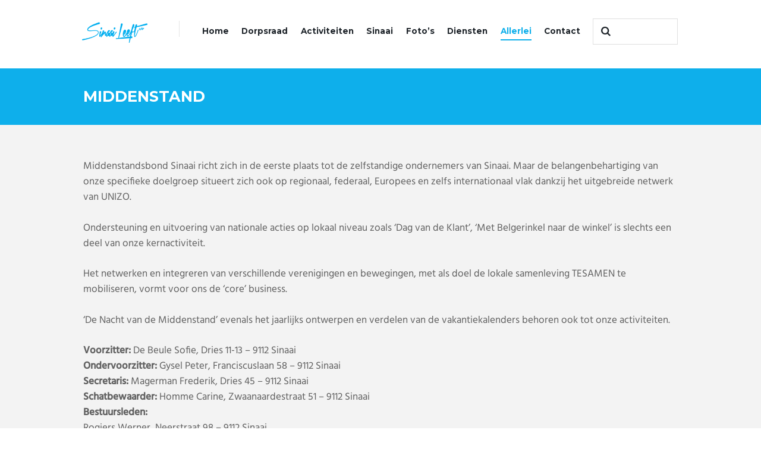

--- FILE ---
content_type: text/html
request_url: https://www.sinaaileeft.be/middenstand/
body_size: 14472
content:
<!DOCTYPE html>
<html lang="nl-BE">
<head>
<meta charset="UTF-8" />
<meta name="viewport" content="width=device-width, initial-scale=1, maximum-scale=1">
<meta name="format-detection" content="telephone=no">
<link rel="profile" href="//gmpg.org/xfn/11" />
<link rel="pingback" href="https://www.sinaaileeft.be/xmlrpc.php" />
<title>Sinaai Leeft! - Middenstand</title>
<meta name='robots' content='max-image-preview:large, max-snippet:-1, max-video-preview:-1' />
<link rel="canonical" href="https://www.sinaaileeft.be/middenstand/">
<meta name="description" content="Middenstandsbond Sinaai richt zich in de eerste plaats tot de zelfstandige ondernemers van Sinaai. Maar de belangenbehartiging van onze doelgroep...">
<meta property="og:title" content="Sinaai Leeft! - Middenstand">
<meta property="og:type" content="article">
<meta property="og:description" content="Middenstandsbond Sinaai richt zich in de eerste plaats tot de zelfstandige ondernemers van Sinaai. Maar de belangenbehartiging van onze doelgroep...">
<meta property="og:url" content="https://www.sinaaileeft.be/middenstand/">
<meta property="og:locale" content="nl_BE">
<meta property="og:site_name" content="Sinaai Leeft!">
<meta property="article:published_time" content="2019-10-01T20:56:06+02:00">
<meta property="article:modified_time" content="2019-12-05T16:53:59+01:00">
<meta property="og:updated_time" content="2019-12-05T16:53:59+01:00">
<meta name="twitter:card" content="summary_large_image">
<link rel="alternate" title="oEmbed (JSON)" type="application/json+oembed" href="https://www.sinaaileeft.be/wp-json/oembed/1.0/embed?url=https%3A%2F%2Fwww.sinaaileeft.be%2Fmiddenstand%2F" />
<link rel="alternate" title="oEmbed (XML)" type="text/xml+oembed" href="https://www.sinaaileeft.be/wp-json/oembed/1.0/embed?url=https%3A%2F%2Fwww.sinaaileeft.be%2Fmiddenstand%2F&#038;format=xml" />
<style id='wp-img-auto-sizes-contain-inline-css' type='text/css'>
img:is([sizes=auto i],[sizes^="auto," i]){contain-intrinsic-size:3000px 1500px}
/*# sourceURL=wp-img-auto-sizes-contain-inline-css */
</style>
<style id='wp-block-library-inline-css' type='text/css'>
:root{--wp-block-synced-color:#7a00df;--wp-block-synced-color--rgb:122,0,223;--wp-bound-block-color:var(--wp-block-synced-color);--wp-editor-canvas-background:#ddd;--wp-admin-theme-color:#007cba;--wp-admin-theme-color--rgb:0,124,186;--wp-admin-theme-color-darker-10:#006ba1;--wp-admin-theme-color-darker-10--rgb:0,107,160.5;--wp-admin-theme-color-darker-20:#005a87;--wp-admin-theme-color-darker-20--rgb:0,90,135;--wp-admin-border-width-focus:2px}@media (min-resolution:192dpi){:root{--wp-admin-border-width-focus:1.5px}}.wp-element-button{cursor:pointer}:root .has-very-light-gray-background-color{background-color:#eee}:root .has-very-dark-gray-background-color{background-color:#313131}:root .has-very-light-gray-color{color:#eee}:root .has-very-dark-gray-color{color:#313131}:root .has-vivid-green-cyan-to-vivid-cyan-blue-gradient-background{background:linear-gradient(135deg,#00d084,#0693e3)}:root .has-purple-crush-gradient-background{background:linear-gradient(135deg,#34e2e4,#4721fb 50%,#ab1dfe)}:root .has-hazy-dawn-gradient-background{background:linear-gradient(135deg,#faaca8,#dad0ec)}:root .has-subdued-olive-gradient-background{background:linear-gradient(135deg,#fafae1,#67a671)}:root .has-atomic-cream-gradient-background{background:linear-gradient(135deg,#fdd79a,#004a59)}:root .has-nightshade-gradient-background{background:linear-gradient(135deg,#330968,#31cdcf)}:root .has-midnight-gradient-background{background:linear-gradient(135deg,#020381,#2874fc)}:root{--wp--preset--font-size--normal:16px;--wp--preset--font-size--huge:42px}.has-regular-font-size{font-size:1em}.has-larger-font-size{font-size:2.625em}.has-normal-font-size{font-size:var(--wp--preset--font-size--normal)}.has-huge-font-size{font-size:var(--wp--preset--font-size--huge)}.has-text-align-center{text-align:center}.has-text-align-left{text-align:left}.has-text-align-right{text-align:right}.has-fit-text{white-space:nowrap!important}#end-resizable-editor-section{display:none}.aligncenter{clear:both}.items-justified-left{justify-content:flex-start}.items-justified-center{justify-content:center}.items-justified-right{justify-content:flex-end}.items-justified-space-between{justify-content:space-between}.screen-reader-text{border:0;clip-path:inset(50%);height:1px;margin:-1px;overflow:hidden;padding:0;position:absolute;width:1px;word-wrap:normal!important}.screen-reader-text:focus{background-color:#ddd;clip-path:none;color:#444;display:block;font-size:1em;height:auto;left:5px;line-height:normal;padding:15px 23px 14px;text-decoration:none;top:5px;width:auto;z-index:100000}html :where(.has-border-color){border-style:solid}html :where([style*=border-top-color]){border-top-style:solid}html :where([style*=border-right-color]){border-right-style:solid}html :where([style*=border-bottom-color]){border-bottom-style:solid}html :where([style*=border-left-color]){border-left-style:solid}html :where([style*=border-width]){border-style:solid}html :where([style*=border-top-width]){border-top-style:solid}html :where([style*=border-right-width]){border-right-style:solid}html :where([style*=border-bottom-width]){border-bottom-style:solid}html :where([style*=border-left-width]){border-left-style:solid}html :where(img[class*=wp-image-]){height:auto;max-width:100%}:where(figure){margin:0 0 1em}html :where(.is-position-sticky){--wp-admin--admin-bar--position-offset:var(--wp-admin--admin-bar--height,0px)}@media screen and (max-width:600px){html :where(.is-position-sticky){--wp-admin--admin-bar--position-offset:0px}}
/*# sourceURL=wp-block-library-inline-css */
</style>
<style id='classic-theme-styles-inline-css' type='text/css'>
/*! This file is auto-generated */
.wp-block-button__link{color:#fff;background-color:#32373c;border-radius:9999px;box-shadow:none;text-decoration:none;padding:calc(.667em + 2px) calc(1.333em + 2px);font-size:1.125em}.wp-block-file__button{background:#32373c;color:#fff;text-decoration:none}
/*# sourceURL=/wp-includes/css/classic-themes.min.css */
</style>
<!-- <link rel='stylesheet' id='essgrid-blocks-editor-css-css' href='https://www.sinaaileeft.be/wp-content/plugins/essential-grid/admin/includes/builders/gutenberg/build/index.css?ver=1763744031' type='text/css' media='all' /> -->
<!-- <link rel='stylesheet' id='contact-form-7-css' href='https://www.sinaaileeft.be/wp-content/plugins/contact-form-7/includes/css/styles.css?ver=6.1.4' type='text/css' media='all' /> -->
<!-- <link rel='stylesheet' id='svt-style-css' href='https://www.sinaaileeft.be/wp-content/plugins/simple-vertical-timeline/css/simple-vertical-timeline.min.css?ver=784cb16c814b7007bf6c59070c86f2b5' type='text/css' media='all' /> -->
<!-- <link rel='stylesheet' id='svt-linearicons-css' href='https://www.sinaaileeft.be/wp-content/plugins/simple-vertical-timeline/img/linearicons/style.css?ver=784cb16c814b7007bf6c59070c86f2b5' type='text/css' media='all' /> -->
<!-- <link rel='stylesheet' id='symple_shortcode_styles-css' href='https://www.sinaaileeft.be/wp-content/plugins/symple-shortcodes/shortcodes/css/symple_shortcodes_styles.css?ver=784cb16c814b7007bf6c59070c86f2b5' type='text/css' media='all' /> -->
<!-- <link rel='stylesheet' id='mc4wp-form-themes-css' href='https://www.sinaaileeft.be/wp-content/plugins/mailchimp-for-wp/assets/css/form-themes.css?ver=4.10.9' type='text/css' media='all' /> -->
<!-- <link rel='stylesheet' id='parent-style-css' href='https://www.sinaaileeft.be/wp-content/themes/citygov/style.css?ver=784cb16c814b7007bf6c59070c86f2b5' type='text/css' media='all' /> -->
<!-- <link rel='stylesheet' id='citygov-font-google-fonts-style-css' href='https://www.sinaaileeft.be/wp-content/cache/perfmatters/www.sinaaileeft.be/fonts/84d77ac301bf.google-fonts.min.css' type='text/css' media='all' /> -->
<!-- <link rel='stylesheet' id='fontello-style-css' href='https://www.sinaaileeft.be/wp-content/themes/citygov/css/fontello/css/fontello.css' type='text/css' media='all' /> -->
<!-- <link rel='stylesheet' id='citygov-main-style-css' href='https://www.sinaaileeft.be/wp-content/themes/citygov_child/style.css' type='text/css' media='all' /> -->
<!-- <link rel='stylesheet' id='citygov-animation-style-css' href='https://www.sinaaileeft.be/wp-content/themes/citygov/fw/css/core.animation.css' type='text/css' media='all' /> -->
<!-- <link rel='stylesheet' id='citygov-shortcodes-style-css' href='https://www.sinaaileeft.be/wp-content/plugins/trx_utils/shortcodes/theme.shortcodes.css' type='text/css' media='all' /> -->
<!-- <link rel='stylesheet' id='citygov-plugin-contact-form-7-style-css' href='https://www.sinaaileeft.be/wp-content/themes/citygov/css/plugin.contact-form-7.css' type='text/css' media='all' /> -->
<!-- <link rel='stylesheet' id='citygov-skin-style-css' href='https://www.sinaaileeft.be/wp-content/themes/citygov/skins/citygov/skin.css' type='text/css' media='all' /> -->
<!-- <link rel='stylesheet' id='citygov-custom-style-css' href='https://www.sinaaileeft.be/wp-content/themes/citygov/fw/css/custom-style.css' type='text/css' media='all' /> -->
<link rel="stylesheet" type="text/css" href="//www.sinaaileeft.be/wp-content/cache/wpfc-minified/difb2nzx/60qhp.css" media="all"/>
<style id='citygov-custom-style-inline-css' type='text/css'>
.contacts_wrap .logo img{height:30px}.top_panel_title .page_title{float:left; margin:0; font-size:1.5em; font-weight:700; line-height:2.143; padding:0.8em 0 0.8em}.page_content_wrap{padding:1.5em 0 1.5em}.vc_btn3.vc_btn3-color-juicy-pink,.vc_btn3.vc_btn3-color-juicy-pink.vc_btn3-style-flat{color:#fff}
/*# sourceURL=citygov-custom-style-inline-css */
</style>
<!-- <link rel='stylesheet' id='citygov-responsive-style-css' href='https://www.sinaaileeft.be/wp-content/themes/citygov/css/responsive.css' type='text/css' media='all' /> -->
<!-- <link rel='stylesheet' id='citygov-skin-responsive-style-css' href='https://www.sinaaileeft.be/wp-content/themes/citygov/skins/citygov/skin.responsive.css' type='text/css' media='all' /> -->
<!-- <link rel='stylesheet' id='mediaelement-css' href='https://www.sinaaileeft.be/wp-includes/js/mediaelement/mediaelementplayer-legacy.min.css?ver=4.2.17' type='text/css' media='all' /> -->
<!-- <link rel='stylesheet' id='wp-mediaelement-css' href='https://www.sinaaileeft.be/wp-includes/js/mediaelement/wp-mediaelement.min.css?ver=784cb16c814b7007bf6c59070c86f2b5' type='text/css' media='all' /> -->
<!-- <link rel='stylesheet' id='js_composer_front-css' href='https://www.sinaaileeft.be/wp-content/plugins/js_composer/assets/css/js_composer.min.css?ver=8.6.1' type='text/css' media='all' /> -->
<!-- <link rel='stylesheet' id='tp-fontello-css' href='https://www.sinaaileeft.be/wp-content/plugins/essential-grid/public/assets/font/fontello/css/fontello.css?ver=3.1.9.4' type='text/css' media='all' /> -->
<!-- <link rel='stylesheet' id='esg-plugin-settings-css' href='https://www.sinaaileeft.be/wp-content/plugins/essential-grid/public/assets/css/settings.css?ver=3.1.9.4' type='text/css' media='all' /> -->
<!-- <link rel='stylesheet' id='tp-open-sans-css' href='https://www.sinaaileeft.be/wp-content/cache/perfmatters/www.sinaaileeft.be/fonts/1aaa7e3eb7c0.google-fonts.min.css' type='text/css' media='all' /> -->
<!-- <link rel='stylesheet' id='tp-raleway-css' href='https://www.sinaaileeft.be/wp-content/cache/perfmatters/www.sinaaileeft.be/fonts/654f6c78cb94.google-fonts.min.css' type='text/css' media='all' /> -->
<!-- <link rel='stylesheet' id='tp-droid-serif-css' href='https://www.sinaaileeft.be/wp-content/cache/perfmatters/www.sinaaileeft.be/fonts/717b22e37b97.google-fonts.min.css' type='text/css' media='all' /> -->
<link rel="stylesheet" type="text/css" href="//www.sinaaileeft.be/wp-content/cache/wpfc-minified/1o0jywjp/wf34.css" media="all"/>
<script src='//www.sinaaileeft.be/wp-content/cache/wpfc-minified/k1kr102c/60qhp.js' type="text/javascript"></script>
<!-- <script type="text/javascript" src="https://www.sinaaileeft.be/wp-includes/js/jquery/jquery.min.js?ver=3.7.1" id="jquery-core-js"></script> -->
<!-- <script type="text/javascript" src="https://www.sinaaileeft.be/wp-includes/js/jquery/jquery-migrate.min.js?ver=3.4.1" id="jquery-migrate-js"></script> -->
<!-- <script type="text/javascript" src="//www.sinaaileeft.be/wp-content/plugins/revslider/sr6/assets/js/rbtools.min.js?ver=6.7.38" async id="tp-tools-js"></script> -->
<!-- <script type="text/javascript" src="//www.sinaaileeft.be/wp-content/plugins/revslider/sr6/assets/js/rs6.min.js?ver=6.7.38" async id="revmin-js"></script> -->
<!-- <script type="text/javascript" src="https://www.sinaaileeft.be/wp-content/plugins/simple-vertical-timeline/js/svt-animation.min.js?ver=784cb16c814b7007bf6c59070c86f2b5" id="svt-script-js"></script> -->
<!-- <script type="text/javascript" src="https://www.sinaaileeft.be/wp-content/themes/citygov/fw/js/photostack/modernizr.min.js" id="modernizr-js"></script> -->
<script></script><link rel="https://api.w.org/" href="https://www.sinaaileeft.be/wp-json/" /><link rel="alternate" title="JSON" type="application/json" href="https://www.sinaaileeft.be/wp-json/wp/v2/pages/106650" /><link rel="EditURI" type="application/rsd+xml" title="RSD" href="https://www.sinaaileeft.be/xmlrpc.php?rsd" />
<!-- GA Google Analytics @ https://m0n.co/ga -->
<script async src="https://www.googletagmanager.com/gtag/js?id=G-68J9T2TX10"></script>
<script>
window.dataLayer = window.dataLayer || [];
function gtag(){dataLayer.push(arguments);}
gtag('js', new Date());
gtag('config', 'G-68J9T2TX10');
</script>
<!-- Fathom - beautiful, simple website analytics -->
<script src="https://cdn.usefathom.com/script.js" data-site="LBOPPKUF" defer></script>
<!-- / Fathom --><meta name="generator" content="Powered by WPBakery Page Builder - drag and drop page builder for WordPress."/>
<meta name="generator" content="Powered by Slider Revolution 6.7.38 - responsive, Mobile-Friendly Slider Plugin for WordPress with comfortable drag and drop interface." />
<link rel="icon" href="https://www.sinaaileeft.be/wp-content/uploads/2019/09/favicon.ico" sizes="32x32" />
<link rel="icon" href="https://www.sinaaileeft.be/wp-content/uploads/2019/09/favicon.ico" sizes="192x192" />
<link rel="apple-touch-icon" href="https://www.sinaaileeft.be/wp-content/uploads/2019/09/favicon.ico" />
<meta name="msapplication-TileImage" content="https://www.sinaaileeft.be/wp-content/uploads/2019/09/favicon.ico" />
<script>function setREVStartSize(e){
//window.requestAnimationFrame(function() {
window.RSIW = window.RSIW===undefined ? window.innerWidth : window.RSIW;
window.RSIH = window.RSIH===undefined ? window.innerHeight : window.RSIH;
try {
var pw = document.getElementById(e.c).parentNode.offsetWidth,
newh;
pw = pw===0 || isNaN(pw) || (e.l=="fullwidth" || e.layout=="fullwidth") ? window.RSIW : pw;
e.tabw = e.tabw===undefined ? 0 : parseInt(e.tabw);
e.thumbw = e.thumbw===undefined ? 0 : parseInt(e.thumbw);
e.tabh = e.tabh===undefined ? 0 : parseInt(e.tabh);
e.thumbh = e.thumbh===undefined ? 0 : parseInt(e.thumbh);
e.tabhide = e.tabhide===undefined ? 0 : parseInt(e.tabhide);
e.thumbhide = e.thumbhide===undefined ? 0 : parseInt(e.thumbhide);
e.mh = e.mh===undefined || e.mh=="" || e.mh==="auto" ? 0 : parseInt(e.mh,0);
if(e.layout==="fullscreen" || e.l==="fullscreen")
newh = Math.max(e.mh,window.RSIH);
else{
e.gw = Array.isArray(e.gw) ? e.gw : [e.gw];
for (var i in e.rl) if (e.gw[i]===undefined || e.gw[i]===0) e.gw[i] = e.gw[i-1];
e.gh = e.el===undefined || e.el==="" || (Array.isArray(e.el) && e.el.length==0)? e.gh : e.el;
e.gh = Array.isArray(e.gh) ? e.gh : [e.gh];
for (var i in e.rl) if (e.gh[i]===undefined || e.gh[i]===0) e.gh[i] = e.gh[i-1];
var nl = new Array(e.rl.length),
ix = 0,
sl;
e.tabw = e.tabhide>=pw ? 0 : e.tabw;
e.thumbw = e.thumbhide>=pw ? 0 : e.thumbw;
e.tabh = e.tabhide>=pw ? 0 : e.tabh;
e.thumbh = e.thumbhide>=pw ? 0 : e.thumbh;
for (var i in e.rl) nl[i] = e.rl[i]<window.RSIW ? 0 : e.rl[i];
sl = nl[0];
for (var i in nl) if (sl>nl[i] && nl[i]>0) { sl = nl[i]; ix=i;}
var m = pw>(e.gw[ix]+e.tabw+e.thumbw) ? 1 : (pw-(e.tabw+e.thumbw)) / (e.gw[ix]);
newh =  (e.gh[ix] * m) + (e.tabh + e.thumbh);
}
var el = document.getElementById(e.c);
if (el!==null && el) el.style.height = newh+"px";
el = document.getElementById(e.c+"_wrapper");
if (el!==null && el) {
el.style.height = newh+"px";
el.style.display = "block";
}
} catch(e){
console.log("Failure at Presize of Slider:" + e)
}
//});
};</script>
<style type="text/css" id="wp-custom-css">
.vc_btn3.vc_btn3-color-juicy-pink, .vc_btn3.vc_btn3-color-juicy-pink.vc_btn3-style-flat {
color: #fff;
background-color: #0eafeb;
}
.vc_btn3.vc_btn3-color-juicy-pink:hover, .vc_btn3.vc_btn3-color-juicy-pink.vc_btn3-style-flat:hover {
color: #fff;
background-color: #0eafeb;
}
.vc_btn3.vc_btn3-color-juicy-pink:focus, .vc_btn3.vc_btn3-color-juicy-pink.vc_btn3-style-flat:focus {
color: #fff;
background-color: #0eafeb;
}
.mc4wp-form-basic .mc4wp-success, .mc4wp-form-theme .mc4wp-success {
color: #ffffff;
}
.slider_col {
background-color: rgba(14,175,235,0.8) !important;
}
.mc4wp-form-basic .mc4wp-notice, .mc4wp-form-theme .mc4wp-notice {
color: #ffffff;
}
.scheme_blue .menu_main_responsive {
background-color: #FFFFFF;
}
.responsive_menu .top_panel_middle .menu_main_responsive_button {
top: 1.0em;
}
.vc_tta-title-text {
font-size: 17px;
color: #0eafeb;
}
@media {
body .slider_col {
margin-top: 0 !important;
}
}
.vc_gitem-post-data-source-post_excerpt p {
max-height: 80px;
overflow: hidden;
}
.sc_testimonial_content {
font-size: 1.1em;
}
.margin_top_large {
margin-top: 3.1em !important;
}		</style>
<noscript><style> .wpb_animate_when_almost_visible { opacity: 1; }</style></noscript><!-- <link rel='stylesheet' id='citygov-messages-style-css' href='https://www.sinaaileeft.be/wp-content/themes/citygov/fw/js/core.messages/core.messages.css' type='text/css' media='all' /> -->
<!-- <link rel='stylesheet' id='rs-plugin-settings-css' href='//www.sinaaileeft.be/wp-content/plugins/revslider/sr6/assets/css/rs6.css?ver=6.7.38' type='text/css' media='all' /> -->
<link rel="stylesheet" type="text/css" href="//www.sinaaileeft.be/wp-content/cache/wpfc-minified/kl15qtpy/60xw5.css" media="all"/>
<style id='rs-plugin-settings-inline-css' type='text/css'>
#rs-demo-id {}
/*# sourceURL=rs-plugin-settings-inline-css */
</style>
</head>
<body data-rsssl=1 class="wp-singular page-template-default page page-id-106650 wp-theme-citygov wp-child-theme-citygov_child symple-shortcodes  symple-shortcodes-responsive citygov_body body_style_wide body_filled theme_skin_citygov article_style_stretch layout_single-standard template_single-standard scheme_blue top_panel_show top_panel_above sidebar_hide sidebar_outer_hide preloader wpb-js-composer js-comp-ver-8.6.1 vc_responsive">
<div id="page_preloader"></div><a id="toc_home" class="sc_anchor" title="Home" data-description="&lt;i&gt;Return to Home&lt;/i&gt; - &lt;br&gt;navigate to home page of the site" data-icon="icon-home" data-url="https://www.sinaaileeft.be/" data-separator="yes"></a><a id="toc_top" class="sc_anchor" title="To Top" data-description="&lt;i&gt;Back to top&lt;/i&gt; - &lt;br&gt;scroll to top of the page" data-icon="icon-double-up" data-url="" data-separator="yes"></a>
<div class="body_wrap">
<div class="page_wrap">
<div class="top_panel_fixed_wrap"></div>
<header class="top_panel_wrap top_panel_style_3 scheme_blue">
<div class="top_panel_wrap_inner top_panel_inner_style_3 top_panel_position_above">
<div class="top_panel_middle" >
<div class="content_wrap">
<div class="contact_logo">
<div class="logo">
<a href="https://www.sinaaileeft.be/"><img src="https://sinaaileeft.be/wp-content/uploads/2019/09/logo.png" class="logo_main" alt="logo"><img src="https://sinaaileeft.be/wp-content/uploads/2019/09/logo.png" class="logo_fixed" alt="logo"></a>
</div>
</div>
<div class="top_panel_top_search"><div class="search_wrap search_style_regular search_state_fixed search_ajax">
<div class="search_form_wrap">
<form role="search" method="get" class="search_form" action="https://www.sinaaileeft.be/">
<button type="submit" class="search_submit icon-search" title="Start search"></button>
<input type="text" class="search_field" placeholder="" value="" name="s" />
</form>
</div>
<div class="search_results widget_area scheme_original"><a class="search_results_close icon-cancel"></a><div class="search_results_content"></div></div>
</div></div>
<div class="menu_main_wrap">
<a href="#" class="menu_main_responsive_button icon-menu"></a>
<nav class="menu_main_nav_area">
<ul id="menu_main" class="menu_main_nav"><li id="menu-item-107399" class="menu-item menu-item-type-post_type menu-item-object-page menu-item-home menu-item-107399"><a href="https://www.sinaaileeft.be/">Home</a></li>
<li id="menu-item-106254" class="menu-item menu-item-type-custom menu-item-object-custom menu-item-has-children menu-item-106254"><a href="#">Dorpsraad</a>
<ul class="sub-menu">
<li id="menu-item-108159" class="menu-item menu-item-type-post_type menu-item-object-page menu-item-108159"><a href="https://www.sinaaileeft.be/memorandum-sinaai-2025-2030/">Memorandum 2025 – 2030</a></li>
<li id="menu-item-106437" class="menu-item menu-item-type-post_type menu-item-object-page menu-item-106437"><a href="https://www.sinaaileeft.be/vergadering-dorpsraad/">Vergadering</a></li>
<li id="menu-item-106436" class="menu-item menu-item-type-post_type menu-item-object-page menu-item-106436"><a href="https://www.sinaaileeft.be/verslagen-dorpsraad/">Verslagen</a></li>
</ul>
</li>
<li id="menu-item-106255" class="menu-item menu-item-type-custom menu-item-object-custom menu-item-has-children menu-item-106255"><a href="#">Activiteiten</a>
<ul class="sub-menu">
<li id="menu-item-106578" class="menu-item menu-item-type-post_type menu-item-object-page menu-item-106578"><a href="https://www.sinaaileeft.be/11-11-11/">11.11.11</a></li>
<li id="menu-item-107162" class="menu-item menu-item-type-post_type menu-item-object-page menu-item-107162"><a href="https://www.sinaaileeft.be/11-november-huldiging/">11 november</a></li>
<li id="menu-item-106535" class="menu-item menu-item-type-post_type menu-item-object-page menu-item-106535"><a href="https://www.sinaaileeft.be/11-juli-viering/">11 juli-viering</a></li>
<li id="menu-item-106623" class="menu-item menu-item-type-post_type menu-item-object-page menu-item-106623"><a href="https://www.sinaaileeft.be/bad-street-boys/">Bad Street Boys</a></li>
<li id="menu-item-106620" class="menu-item menu-item-type-post_type menu-item-object-page menu-item-106620"><a href="https://www.sinaaileeft.be/heemkring-den-dissel/">Heemkring Den Dissel</a></li>
<li id="menu-item-106591" class="menu-item menu-item-type-post_type menu-item-object-page menu-item-106591"><a href="https://www.sinaaileeft.be/info-sinaai/">Info Sinaai</a></li>
<li id="menu-item-106582" class="menu-item menu-item-type-post_type menu-item-object-page menu-item-106582"><a href="https://www.sinaaileeft.be/kerstmarkt/">Kerstmarkt</a></li>
<li id="menu-item-106574" class="menu-item menu-item-type-post_type menu-item-object-page menu-item-106574"><a href="https://www.sinaaileeft.be/kunst-uit-sinaai/">Kunst Uit Sinaai</a></li>
<li id="menu-item-107544" class="menu-item menu-item-type-post_type menu-item-object-page menu-item-107544"><a href="https://www.sinaaileeft.be/nazomer-sinaai/">Nazomer Sinaai</a></li>
<li id="menu-item-107545" class="menu-item menu-item-type-post_type menu-item-object-page menu-item-107545"><a href="https://www.sinaaileeft.be/nieuwjaarsreceptie/">Nieuwjaarsreceptie</a></li>
<li id="menu-item-107546" class="menu-item menu-item-type-post_type menu-item-object-page menu-item-107546"><a href="https://www.sinaaileeft.be/volkssportfeesten/">Volkssportfeesten</a></li>
<li id="menu-item-107547" class="menu-item menu-item-type-post_type menu-item-object-page menu-item-107547"><a href="https://www.sinaaileeft.be/zwerfvuilactie/">Zwerfvuilactie</a></li>
</ul>
</li>
<li id="menu-item-106256" class="menu-item menu-item-type-custom menu-item-object-custom menu-item-has-children menu-item-106256"><a href="#">Sinaai</a>
<ul class="sub-menu">
<li id="menu-item-106924" class="menu-item menu-item-type-post_type menu-item-object-page menu-item-has-children menu-item-106924"><a href="https://www.sinaaileeft.be/800-jaar/">800 jaar</a>
<ul class="sub-menu">
<li id="menu-item-106894" class="menu-item menu-item-type-post_type menu-item-object-page menu-item-106894"><a href="https://www.sinaaileeft.be/800-jaar/in-de-media/">In de media</a></li>
<li id="menu-item-106895" class="menu-item menu-item-type-post_type menu-item-object-page menu-item-106895"><a href="https://www.sinaaileeft.be/800-jaar/sinay-1798/">Sinay 1798</a></li>
<li id="menu-item-106896" class="menu-item menu-item-type-post_type menu-item-object-page menu-item-106896"><a href="https://www.sinaaileeft.be/800-jaar/tijdlijn-gebouwen/">Tijdlijn gebouwen</a></li>
<li id="menu-item-106897" class="menu-item menu-item-type-post_type menu-item-object-page menu-item-106897"><a href="https://www.sinaaileeft.be/800-jaar/tijdlijn-verenigingen/">Tijdlijn verenigingen</a></li>
</ul>
</li>
<li id="menu-item-106630" class="menu-item menu-item-type-post_type menu-item-object-page menu-item-106630"><a href="https://www.sinaaileeft.be/bezienswaardigheden/">Bezienswaardigheden</a></li>
<li id="menu-item-106627" class="menu-item menu-item-type-post_type menu-item-object-page menu-item-106627"><a href="https://www.sinaaileeft.be/historiek/">Historiek</a></li>
</ul>
</li>
<li id="menu-item-107449" class="menu-item menu-item-type-post_type menu-item-object-page menu-item-107449"><a href="https://www.sinaaileeft.be/fotos/">Foto’s</a></li>
<li id="menu-item-106257" class="menu-item menu-item-type-custom menu-item-object-custom menu-item-has-children menu-item-106257"><a href="#">Diensten</a>
<ul class="sub-menu">
<li id="menu-item-106644" class="menu-item menu-item-type-post_type menu-item-object-page menu-item-106644"><a href="https://www.sinaaileeft.be/artsen/">Artsen</a></li>
<li id="menu-item-106638" class="menu-item menu-item-type-post_type menu-item-object-page menu-item-106638"><a href="https://www.sinaaileeft.be/bibliotheek/">Bibliotheek</a></li>
<li id="menu-item-106634" class="menu-item menu-item-type-post_type menu-item-object-page menu-item-106634"><a href="https://www.sinaaileeft.be/gemeentehuis/">Gemeentehuis</a></li>
<li id="menu-item-107413" class="menu-item menu-item-type-post_type menu-item-object-page menu-item-107413"><a href="https://www.sinaaileeft.be/dienstencentrum-de-schutterij/">Dienstencentrum</a></li>
<li id="menu-item-106676" class="menu-item menu-item-type-post_type menu-item-object-page menu-item-106676"><a href="https://www.sinaaileeft.be/hulpdiensten/">Hulpdiensten</a></li>
</ul>
</li>
<li id="menu-item-106258" class="menu-item menu-item-type-custom menu-item-object-custom current-menu-ancestor current-menu-parent menu-item-has-children menu-item-106258"><a href="#">Allerlei</a>
<ul class="sub-menu">
<li id="menu-item-106649" class="menu-item menu-item-type-post_type menu-item-object-page menu-item-106649"><a href="https://www.sinaaileeft.be/kerkelijk-leven/">Kerkelijk leven</a></li>
<li id="menu-item-106652" class="menu-item menu-item-type-post_type menu-item-object-page current-menu-item page_item page-item-106650 current_page_item menu-item-106652"><a href="https://www.sinaaileeft.be/middenstand/" aria-current="page">Middenstand</a></li>
<li id="menu-item-106656" class="menu-item menu-item-type-post_type menu-item-object-page menu-item-106656"><a href="https://www.sinaaileeft.be/onderwijs/">Onderwijs</a></li>
<li id="menu-item-106677" class="menu-item menu-item-type-post_type menu-item-object-page menu-item-106677"><a href="https://www.sinaaileeft.be/openbaar-vervoer/">Openbaar vervoer</a></li>
<li id="menu-item-106660" class="menu-item menu-item-type-post_type menu-item-object-page menu-item-106660"><a href="https://www.sinaaileeft.be/verenigingen/">Verenigingen</a></li>
<li id="menu-item-106663" class="menu-item menu-item-type-post_type menu-item-object-page menu-item-106663"><a href="https://www.sinaaileeft.be/wandelen-en-fietsen/">Wandelen en fietsen</a></li>
</ul>
</li>
<li id="menu-item-106685" class="menu-item menu-item-type-post_type menu-item-object-page menu-item-106685"><a href="https://www.sinaaileeft.be/contact/">Contact</a></li>
</ul>						</nav>
</div>
</div>
</div>
</div>
</header>
<div class="top_panel_title top_panel_style_3  title_present scheme_blue">
<div class="top_panel_title_inner top_panel_inner_style_3  title_present_inner">
<div class="content_wrap">
<h1 class="page_title">Middenstand</h1>						</div>
</div>
</div>
<div class="page_content_wrap page_paddings_yes">
<div class="content_wrap">
<div class="content">
<article class="itemscope post_item post_item_single post_featured_default post_format_standard post-106650 page type-page status-publish hentry" itemscope itemtype="//schema.org/Article">
<section class="post_content" itemprop="articleBody"><div class="wpb-content-wrapper"><div class="vc_row wpb_row vc_row-fluid"><div class="wpb_column vc_column_container vc_col-sm-12"><div class="vc_column-inner"><div class="wpb_wrapper"><div class="vc_empty_space"   style="height: 32px"><span class="vc_empty_space_inner"></span></div>
<div class="wpb_text_column wpb_content_element" >
<div class="wpb_wrapper">
<p>Middenstandsbond Sinaai richt zich in de eerste plaats tot de zelfstandige ondernemers van Sinaai. Maar de belangenbehartiging van onze specifieke doelgroep situeert zich ook op regionaal, federaal, Europees en zelfs internationaal vlak dankzij het uitgebreide netwerk van UNIZO.</p>
<p>Ondersteuning en uitvoering van nationale acties op lokaal niveau zoals &#8216;Dag van de Klant&#8217;, &#8216;Met Belgerinkel naar de winkel&#8217; is slechts een deel van onze kernactiviteit.</p>
<p>Het netwerken en integreren van verschillende verenigingen en bewegingen, met als doel de lokale samenleving TESAMEN te mobiliseren, vormt voor ons de &#8216;core&#8217; business.</p>
<p>&#8216;De Nacht van de Middenstand&#8217; evenals het jaarlijks ontwerpen en verdelen van de vakantiekalenders behoren ook tot onze activiteiten.</p>
<p><strong>Voorzitter:</strong> De Beule Sofie, Dries 11-13 &#8211; 9112 Sinaai<br />
<strong>Ondervoorzitter:</strong> Gysel Peter, Franciscuslaan 58 &#8211; 9112 Sinaai<br />
<strong>Secretaris:</strong> Magerman Frederik, Dries 45 &#8211; 9112 Sinaai<br />
<strong>Schatbewaarder:</strong> Homme Carine, Zwaanaardestraat 51 &#8211; 9112 Sinaai<br />
<strong>Bestuursleden:</strong><br />
Rogiers Werner, Neerstraat 98 &#8211; 9112 Sinaai<br />
Van Aelst Kristien, Hooimanstraat 65 &#8211; 9112 Sinaai<br />
Libert Kenny, Schrijbergstraat 150 b1 &#8211; 9250 Waasmunster<br />
Heremans Patrick, Dries 3 &#8211; 9112 Sinaai</p>
</div>
</div>
<div class="vc_empty_space"   style="height: 32px"><span class="vc_empty_space_inner"></span></div></div></div></div></div>
</div>
</section> <!-- </section> class="post_content" itemprop="articleBody"> -->
</article> <!-- </article> class="itemscope post_item post_item_single post_featured_default post_format_standard post-106650 page type-page status-publish hentry" itemscope itemtype="//schema.org/Article"> -->	<section class="related_wrap related_wrap_empty"></section>

</div> <!-- </div> class="content"> -->
</div> <!-- </div> class="content_wrap"> -->			
</div>		<!-- </.page_content_wrap> -->
<footer class="footer_wrap widget_area scheme_blue">
<div class="footer_wrap_inner widget_area_inner">
<div class="content_wrap">
<div class="columns_wrap"><aside id="citygov_widget_socials-3" class="widget_number_1 column-1_3 widget widget_socials">		<div class="widget_inner">
<div class="logo">
<a href="https://www.sinaaileeft.be/"><img src="https://sinaaileeft.be/wp-content/uploads/2019/09/logo.png" class="logo_main" alt="logo"></a>
</div>
<div class="logo_descr">Secretariaat:<br />
Beukenlaan 24<br />
9112 Sinaai<br />
OND: BE0874805386</div>
</div>
</aside><aside id="mc4wp_form_widget-2" class="widget_number_2 column-1_3 widget widget_mc4wp_form_widget"><h5 class="widget_title">Nieuwsbrief</h5><script>(function() {
window.mc4wp = window.mc4wp || {
listeners: [],
forms: {
on: function(evt, cb) {
window.mc4wp.listeners.push(
{
event   : evt,
callback: cb
}
);
}
}
}
})();
</script><!-- Mailchimp for WordPress v4.10.9 - https://wordpress.org/plugins/mailchimp-for-wp/ --><form id="mc4wp-form-1" class="mc4wp-form mc4wp-form-106723 mc4wp-form-theme mc4wp-form-theme-blue" method="post" data-id="106723" data-name="Nieuwsbrief" ><div class="mc4wp-form-fields"><p>
Schrijf je in op onze nieuwsbrief!
</p>
<p>
<label>
<input type="email" name="EMAIL" placeholder="Vul hier uw emailadres in" required />
</label>
</p>
<p>
<input type="submit" value="Verzenden" />
</p></div><label style="display: none !important;">Laat dit veld leeg als je een mens bent: <input type="text" name="_mc4wp_honeypot" value="" tabindex="-1" autocomplete="off" /></label><input type="hidden" name="_mc4wp_timestamp" value="1768161560" /><input type="hidden" name="_mc4wp_form_id" value="106723" /><input type="hidden" name="_mc4wp_form_element_id" value="mc4wp-form-1" /><div class="mc4wp-response"></div></form><!-- / Mailchimp for WordPress Plugin --></aside><aside id="text-6" class="widget_number_3 column-1_3 widget widget_text">			<div class="textwidget"><p><a href="https://sinaaileeft.be/privacybeleid/">Privacybeleid</a> | <a href="https://sinaaileeft.be/cookies-beleid/">Cookies beleid</a></p>
<p><a href="https://www.facebook.com/people/Sinaai-Leeft-vzw/100092566956394/" target="_blank" rel="noopener"><img loading="lazy" decoding="async" class="alignnone wp-image-108531 size-medium" src="https://www.sinaaileeft.be/wp-content/uploads/2024/11/Volg-ons-op-Facebook-1024x325-1-300x95.jpg" alt="Volg Ons Op Facebook 1024x325" width="300" height="95" srcset="https://www.sinaaileeft.be/wp-content/uploads/2024/11/Volg-ons-op-Facebook-1024x325-1-300x95.jpg 300w, https://www.sinaaileeft.be/wp-content/uploads/2024/11/Volg-ons-op-Facebook-1024x325-1-768x244.jpg 768w, https://www.sinaaileeft.be/wp-content/uploads/2024/11/Volg-ons-op-Facebook-1024x325-1.jpg 1024w" sizes="auto, (max-width: 300px) 100vw, 300px" /></a></p>
</div>
</aside></div>	<!-- /.columns_wrap -->
</div>	<!-- /.content_wrap -->
</div>	<!-- /.footer_wrap_inner -->
</footer>	<!-- /.footer_wrap -->
<div class="copyright_wrap copyright_style_text  scheme_original">
<div class="copyright_wrap_inner">
<div class="content_wrap">
<div class="copyright_text">Sinaai Leeft vzw © 2026 | website door <a href="http://www.streetdesign.be">Street Design</a> | beheer door <a href="https://webdesign-lokeren.be">dynam-IT Webdesign</a></div>
</div>
</div>
</div>
</div>	<!-- /.page_wrap -->
</div>		<!-- /.body_wrap -->
<div class="custom_html_section">
</div>
<a href="#" class="scroll_to_top icon-up" title="Scroll to top"></a>
<script>
window.RS_MODULES = window.RS_MODULES || {};
window.RS_MODULES.modules = window.RS_MODULES.modules || {};
window.RS_MODULES.waiting = window.RS_MODULES.waiting || [];
window.RS_MODULES.defered = false;
window.RS_MODULES.moduleWaiting = window.RS_MODULES.moduleWaiting || {};
window.RS_MODULES.type = 'compiled';
</script>
<script type="speculationrules">
{"prefetch":[{"source":"document","where":{"and":[{"href_matches":"/*"},{"not":{"href_matches":["/wp-*.php","/wp-admin/*","/wp-content/uploads/*","/wp-content/*","/wp-content/plugins/*","/wp-content/themes/citygov_child/*","/wp-content/themes/citygov/*","/*\\?(.+)"]}},{"not":{"selector_matches":"a[rel~=\"nofollow\"]"}},{"not":{"selector_matches":".no-prefetch, .no-prefetch a"}}]},"eagerness":"conservative"}]}
</script>
<script>
// Do not change this comment line otherwise Speed Optimizer won't be able to detect this script
(function () {
const calculateParentDistance = (child, parent) => {
let count = 0;
let currentElement = child;
// Traverse up the DOM tree until we reach parent or the top of the DOM
while (currentElement && currentElement !== parent) {
currentElement = currentElement.parentNode;
count++;
}
// If parent was not found in the hierarchy, return -1
if (!currentElement) {
return -1; // Indicates parent is not an ancestor of element
}
return count; // Number of layers between element and parent
}
const isMatchingClass = (linkRule, href, classes, ids) => {
return classes.includes(linkRule.value)
}
const isMatchingId = (linkRule, href, classes, ids) => {
return ids.includes(linkRule.value)
}
const isMatchingDomain = (linkRule, href, classes, ids) => {
if(!URL.canParse(href)) {
return false
}
const url = new URL(href)
const host = url.host
const hostsToMatch = [host]
if(host.startsWith('www.')) {
hostsToMatch.push(host.substring(4))
} else {
hostsToMatch.push('www.' + host)
}
return hostsToMatch.includes(linkRule.value)
}
const isMatchingExtension = (linkRule, href, classes, ids) => {
if(!URL.canParse(href)) {
return false
}
const url = new URL(href)
return url.pathname.endsWith('.' + linkRule.value)
}
const isMatchingSubdirectory = (linkRule, href, classes, ids) => {
if(!URL.canParse(href)) {
return false
}
const url = new URL(href)
return url.pathname.startsWith('/' + linkRule.value + '/')
}
const isMatchingProtocol = (linkRule, href, classes, ids) => {
if(!URL.canParse(href)) {
return false
}
const url = new URL(href)
return url.protocol === linkRule.value + ':'
}
const isMatchingExternal = (linkRule, href, classes, ids) => {
if(!URL.canParse(href) || !URL.canParse(document.location.href)) {
return false
}
const matchingProtocols = ['http:', 'https:']
const siteUrl = new URL(document.location.href)
const linkUrl = new URL(href)
// Links to subdomains will appear to be external matches according to JavaScript,
// but the PHP rules will filter those events out.
return matchingProtocols.includes(linkUrl.protocol) && siteUrl.host !== linkUrl.host
}
const isMatch = (linkRule, href, classes, ids) => {
switch (linkRule.type) {
case 'class':
return isMatchingClass(linkRule, href, classes, ids)
case 'id':
return isMatchingId(linkRule, href, classes, ids)
case 'domain':
return isMatchingDomain(linkRule, href, classes, ids)
case 'extension':
return isMatchingExtension(linkRule, href, classes, ids)
case 'subdirectory':
return isMatchingSubdirectory(linkRule, href, classes, ids)
case 'protocol':
return isMatchingProtocol(linkRule, href, classes, ids)
case 'external':
return isMatchingExternal(linkRule, href, classes, ids)
default:
return false;
}
}
const track = (element) => {
const href = element.href ?? null
const classes = Array.from(element.classList)
const ids = [element.id]
const linkRules = [{"type":"extension","value":"pdf"},{"type":"extension","value":"zip"},{"type":"protocol","value":"mailto"},{"type":"protocol","value":"tel"}]
if(linkRules.length === 0) {
return
}
// For link rules that target an id, we need to allow that id to appear
// in any ancestor up to the 7th ancestor. This loop looks for those matches
// and counts them.
linkRules.forEach((linkRule) => {
if(linkRule.type !== 'id') {
return;
}
const matchingAncestor = element.closest('#' + linkRule.value)
if(!matchingAncestor || matchingAncestor.matches('html, body')) {
return;
}
const depth = calculateParentDistance(element, matchingAncestor)
if(depth < 7) {
ids.push(linkRule.value)
}
});
// For link rules that target a class, we need to allow that class to appear
// in any ancestor up to the 7th ancestor. This loop looks for those matches
// and counts them.
linkRules.forEach((linkRule) => {
if(linkRule.type !== 'class') {
return;
}
const matchingAncestor = element.closest('.' + linkRule.value)
if(!matchingAncestor || matchingAncestor.matches('html, body')) {
return;
}
const depth = calculateParentDistance(element, matchingAncestor)
if(depth < 7) {
classes.push(linkRule.value)
}
});
const hasMatch = linkRules.some((linkRule) => {
return isMatch(linkRule, href, classes, ids)
})
if(!hasMatch) {
return
}
const url = "https://www.sinaaileeft.be/wp-content/plugins/independent-analytics-pro/iawp-click-endpoint.php";
const body = {
href: href,
classes: classes.join(' '),
ids: ids.join(' '),
...{"payload":{"resource":"singular","singular_id":106650,"page":1},"signature":"38cf50a743d486b5f30937a31e39b0ea"}                    };
if (navigator.sendBeacon) {
let blob = new Blob([JSON.stringify(body)], {
type: "application/json"
});
navigator.sendBeacon(url, blob);
} else {
const xhr = new XMLHttpRequest();
xhr.open("POST", url, true);
xhr.setRequestHeader("Content-Type", "application/json;charset=UTF-8");
xhr.send(JSON.stringify(body))
}
}
document.addEventListener('mousedown', function (event) {
if (navigator.webdriver || /bot|crawler|spider|crawling|semrushbot|chrome-lighthouse/i.test(navigator.userAgent)) {
return;
}
const element = event.target.closest('a')
if(!element) {
return
}
const isPro = true
if(!isPro) {
return
}
// Don't track left clicks with this event. The click event is used for that.
if(event.button === 0) {
return
}
track(element)
})
document.addEventListener('click', function (event) {
if (navigator.webdriver || /bot|crawler|spider|crawling|semrushbot|chrome-lighthouse/i.test(navigator.userAgent)) {
return;
}
const element = event.target.closest('a, button, input[type="submit"], input[type="button"]')
if(!element) {
return
}
const isPro = true
if(!isPro) {
return
}
track(element)
})
document.addEventListener('play', function (event) {
if (navigator.webdriver || /bot|crawler|spider|crawling|semrushbot|chrome-lighthouse/i.test(navigator.userAgent)) {
return;
}
const element = event.target.closest('audio, video')
if(!element) {
return
}
const isPro = true
if(!isPro) {
return
}
track(element)
}, true)
document.addEventListener("DOMContentLoaded", function (e) {
if (document.hasOwnProperty("visibilityState") && document.visibilityState === "prerender") {
return;
}
if (navigator.webdriver || /bot|crawler|spider|crawling|semrushbot|chrome-lighthouse/i.test(navigator.userAgent)) {
return;
}
let referrer_url = null;
if (typeof document.referrer === 'string' && document.referrer.length > 0) {
referrer_url = document.referrer;
}
const params = location.search.slice(1).split('&').reduce((acc, s) => {
const [k, v] = s.split('=');
return Object.assign(acc, {[k]: v});
}, {});
const url = "https://www.sinaaileeft.be/wp-json/iawp/search";
const body = {
referrer_url,
utm_source: params.utm_source,
utm_medium: params.utm_medium,
utm_campaign: params.utm_campaign,
utm_term: params.utm_term,
utm_content: params.utm_content,
gclid: params.gclid,
...{"payload":{"resource":"singular","singular_id":106650,"page":1},"signature":"38cf50a743d486b5f30937a31e39b0ea"}                    };
if (navigator.sendBeacon) {
let blob = new Blob([JSON.stringify(body)], {
type: "application/json"
});
navigator.sendBeacon(url, blob);
} else {
const xhr = new XMLHttpRequest();
xhr.open("POST", url, true);
xhr.setRequestHeader("Content-Type", "application/json;charset=UTF-8");
xhr.send(JSON.stringify(body))
}
});
})();
</script>
<script>var ajaxRevslider;function rsCustomAjaxContentLoadingFunction(){ajaxRevslider=function(obj){var content='',data={action:'revslider_ajax_call_front',client_action:'get_slider_html',token:'4cf0ca20db',type:obj.type,id:obj.id,aspectratio:obj.aspectratio};jQuery.ajax({type:'post',url:'https://www.sinaaileeft.be/wp-admin/admin-ajax.php',dataType:'json',data:data,async:false,success:function(ret,textStatus,XMLHttpRequest){if(ret.success==true)content=ret.data;},error:function(e){console.log(e);}});return content;};var ajaxRemoveRevslider=function(obj){return jQuery(obj.selector+' .rev_slider').revkill();};if(jQuery.fn.tpessential!==undefined)if(typeof(jQuery.fn.tpessential.defaults)!=='undefined')jQuery.fn.tpessential.defaults.ajaxTypes.push({type:'revslider',func:ajaxRevslider,killfunc:ajaxRemoveRevslider,openAnimationSpeed:0.3});}var rsCustomAjaxContent_Once=false;if(document.readyState==="loading")document.addEventListener('readystatechange',function(){if((document.readyState==="interactive"||document.readyState==="complete")&&!rsCustomAjaxContent_Once){rsCustomAjaxContent_Once=true;rsCustomAjaxContentLoadingFunction();}});else{rsCustomAjaxContent_Once=true;rsCustomAjaxContentLoadingFunction();}</script><script>(function() {function maybePrefixUrlField () {
const value = this.value.trim()
if (value !== '' && value.indexOf('http') !== 0) {
this.value = 'http://' + value
}
}
const urlFields = document.querySelectorAll('.mc4wp-form input[type="url"]')
for (let j = 0; j < urlFields.length; j++) {
urlFields[j].addEventListener('blur', maybePrefixUrlField)
}
})();</script><script type="application/ld+json" id="slim-seo-schema">{"@context":"https://schema.org","@graph":[{"@type":"WebSite","@id":"https://www.sinaaileeft.be/#website","url":"https://www.sinaaileeft.be/","name":"Sinaai Leeft!","inLanguage":"nl-BE","potentialAction":{"@id":"https://www.sinaaileeft.be/#searchaction"},"publisher":{"@id":"https://www.sinaaileeft.be/#organization"}},{"@type":"SearchAction","@id":"https://www.sinaaileeft.be/#searchaction","target":"https://www.sinaaileeft.be/?s={search_term_string}","query-input":"required name=search_term_string"},{"@type":"BreadcrumbList","name":"Breadcrumbs","@id":"https://www.sinaaileeft.be/middenstand/#breadcrumblist","itemListElement":[{"@type":"ListItem","position":1,"name":"Home","item":"https://www.sinaaileeft.be/"},{"@type":"ListItem","position":2,"name":"Middenstand"}]},{"@type":"WebPage","@id":"https://www.sinaaileeft.be/middenstand/#webpage","url":"https://www.sinaaileeft.be/middenstand/","inLanguage":"nl-BE","name":"Sinaai Leeft! - Middenstand","description":"Middenstandsbond Sinaai richt zich in de eerste plaats tot de zelfstandige ondernemers van Sinaai. Maar de belangenbehartiging van onze doelgroep...","datePublished":"2019-10-01T20:56:06+02:00","dateModified":"2019-12-05T16:53:59+01:00","isPartOf":{"@id":"https://www.sinaaileeft.be/#website"},"breadcrumb":{"@id":"https://www.sinaaileeft.be/middenstand/#breadcrumblist"},"potentialAction":{"@id":"https://www.sinaaileeft.be/middenstand/#readaction"}},{"@type":"ReadAction","@id":"https://www.sinaaileeft.be/middenstand/#readaction","target":"https://www.sinaaileeft.be/middenstand/"},{"@type":"Organization","@id":"https://www.sinaaileeft.be/#organization","url":"https://www.sinaaileeft.be/","name":"Sinaai Leeft!"}]}</script><script type="text/html" id="wpb-modifications"> window.wpbCustomElement = 1; </script><script type="text/javascript" src="https://www.sinaaileeft.be/wp-includes/js/dist/hooks.min.js?ver=dd5603f07f9220ed27f1" id="wp-hooks-js"></script>
<script type="text/javascript" src="https://www.sinaaileeft.be/wp-includes/js/dist/i18n.min.js?ver=c26c3dc7bed366793375" id="wp-i18n-js"></script>
<script type="text/javascript" id="wp-i18n-js-after">
/* <![CDATA[ */
wp.i18n.setLocaleData( { 'text direction\u0004ltr': [ 'ltr' ] } );
//# sourceURL=wp-i18n-js-after
/* ]]> */
</script>
<script type="text/javascript" src="https://www.sinaaileeft.be/wp-content/plugins/contact-form-7/includes/swv/js/index.js?ver=6.1.4" id="swv-js"></script>
<script type="text/javascript" id="contact-form-7-js-translations">
/* <![CDATA[ */
( function( domain, translations ) {
var localeData = translations.locale_data[ domain ] || translations.locale_data.messages;
localeData[""].domain = domain;
wp.i18n.setLocaleData( localeData, domain );
} )( "contact-form-7", {"translation-revision-date":"2025-12-01 09:54:22+0000","generator":"GlotPress\/4.0.3","domain":"messages","locale_data":{"messages":{"":{"domain":"messages","plural-forms":"nplurals=2; plural=n != 1;","lang":"nl_BE"},"This contact form is placed in the wrong place.":["Dit contactformulier staat op de verkeerde plek."],"Error:":["Fout:"]}},"comment":{"reference":"includes\/js\/index.js"}} );
//# sourceURL=contact-form-7-js-translations
/* ]]> */
</script>
<script type="text/javascript" id="contact-form-7-js-before">
/* <![CDATA[ */
var wpcf7 = {
"api": {
"root": "https:\/\/www.sinaaileeft.be\/wp-json\/",
"namespace": "contact-form-7\/v1"
}
};
//# sourceURL=contact-form-7-js-before
/* ]]> */
</script>
<script type="text/javascript" src="https://www.sinaaileeft.be/wp-content/plugins/contact-form-7/includes/js/index.js?ver=6.1.4" id="contact-form-7-js"></script>
<script type="text/javascript" id="trx_utils-js-extra">
/* <![CDATA[ */
var TRX_UTILS_STORAGE = {"ajax_url":"https://www.sinaaileeft.be/wp-admin/admin-ajax.php","ajax_nonce":"60b180ce2d","site_url":"https://www.sinaaileeft.be","user_logged_in":"0","email_mask":"^([a-zA-Z0-9_\\-]+\\.)*[a-zA-Z0-9_\\-]+@[a-z0-9_\\-]+(\\.[a-z0-9_\\-]+)*\\.[a-z]{2,6}$","msg_ajax_error":"Invalid server answer!","msg_error_global":"Invalid field's value!","msg_name_empty":"The name can't be empty","msg_email_empty":"Too short (or empty) email address","msg_email_not_valid":"E-mail address is invalid","msg_text_empty":"The message text can't be empty","msg_send_complete":"Send message complete!","msg_send_error":"Transmit failed!","login_via_ajax":"1","msg_login_empty":"The Login field can't be empty","msg_login_long":"The Login field is too long","msg_password_empty":"The password can't be empty and shorter then 4 characters","msg_password_long":"The password is too long","msg_login_success":"Login success! The page will be reloaded in 3 sec.","msg_login_error":"Login failed!","msg_not_agree":"Please, read and check 'Terms and Conditions'","msg_email_long":"E-mail address is too long","msg_password_not_equal":"The passwords in both fields are not equal","msg_registration_success":"Registration success! Please log in!","msg_registration_error":"Registration failed!"};
//# sourceURL=trx_utils-js-extra
/* ]]> */
</script>
<script type="text/javascript" src="https://www.sinaaileeft.be/wp-content/plugins/trx_utils/js/trx_utils.js" id="trx_utils-js"></script>
<script type="text/javascript" src="https://www.sinaaileeft.be/wp-content/themes/citygov/fw/js/superfish.js" id="superfish-js"></script>
<script type="text/javascript" src="https://www.sinaaileeft.be/wp-content/themes/citygov/fw/js/jquery.slidemenu.js" id="slidemenu-script-js"></script>
<script type="text/javascript" src="https://www.sinaaileeft.be/wp-content/themes/citygov/fw/js/core.utils.js" id="citygov-core-utils-script-js"></script>
<script type="text/javascript" id="citygov-core-init-script-js-extra">
/* <![CDATA[ */
var CITYGOV_STORAGE = {"theme_font":"Hind","theme_skin_color":"#1F252B","theme_skin_bg_color":"#f3f3f3","strings":{"ajax_error":"Invalid server answer","bookmark_add":"Add the bookmark","bookmark_added":"Current page has been successfully added to the bookmarks. You can see it in the right panel on the tab &#039;Bookmarks&#039;","bookmark_del":"Delete this bookmark","bookmark_title":"Enter bookmark title","bookmark_exists":"Current page already exists in the bookmarks list","search_error":"Error occurs in AJAX search! Please, type your query and press search icon for the traditional search way.","email_confirm":"On the e-mail address &quot;%s&quot; we sent a confirmation email. Please, open it and click on the link.","reviews_vote":"Thanks for your vote! New average rating is:","reviews_error":"Error saving your vote! Please, try again later.","error_like":"Error saving your like! Please, try again later.","error_global":"Global error text","name_empty":"The name can&#039;t be empty","name_long":"Too long name","email_empty":"Too short (or empty) email address","email_long":"Too long email address","email_not_valid":"Invalid email address","subject_empty":"The subject can&#039;t be empty","subject_long":"Too long subject","text_empty":"The message text can&#039;t be empty","text_long":"Too long message text","send_complete":"Send message complete!","send_error":"Transmit failed!","login_empty":"The Login field can&#039;t be empty","login_long":"Too long login field","login_success":"Login success! The page will be reloaded in 3 sec.","login_failed":"Login failed!","password_empty":"The password can&#039;t be empty and shorter then 4 characters","password_long":"Too long password","password_not_equal":"The passwords in both fields are not equal","registration_success":"Registration success! Please log in!","registration_failed":"Registration failed!","geocode_error":"Geocode was not successful for the following reason:","googlemap_not_avail":"Google map API not available!","editor_save_success":"Post content saved!","editor_save_error":"Error saving post data!","editor_delete_post":"You really want to delete the current post?","editor_delete_post_header":"Delete post","editor_delete_success":"Post deleted!","editor_delete_error":"Error deleting post!","editor_caption_cancel":"Cancel","editor_caption_close":"Close"},"use_ajax_views_counter":"","ajax_url":"https://www.sinaaileeft.be/wp-admin/admin-ajax.php","ajax_nonce":"60b180ce2d","site_url":"https://www.sinaaileeft.be","vc_edit_mode":"","theme_skin":"citygov","slider_height":"100","system_message":{"message":"","status":"","header":""},"user_logged_in":"","toc_menu":"float","toc_menu_home":"1","toc_menu_top":"1","menu_fixed":"1","menu_relayout":"960","menu_responsive":"767","menu_slider":"1","menu_cache":"","demo_time":"0","media_elements_enabled":"1","ajax_search_enabled":"1","ajax_search_min_length":"3","ajax_search_delay":"200","css_animation":"1","menu_animation_in":"fadeIn","menu_animation_out":"fadeOut","popup_engine":"pretty","email_mask":"^([a-zA-Z0-9_\\-]+\\.)*[a-zA-Z0-9_\\-]+@[a-z0-9_\\-]+(\\.[a-z0-9_\\-]+)*\\.[a-z]{2,6}$","contacts_maxlength":"1000","comments_maxlength":"1000","remember_visitors_settings":"","admin_mode":"","isotope_resize_delta":"0.3","error_message_box":null,"viewmore_busy":"","video_resize_inited":"","top_panel_height":"0"};
//# sourceURL=citygov-core-init-script-js-extra
/* ]]> */
</script>
<script type="text/javascript" src="https://www.sinaaileeft.be/wp-content/themes/citygov/fw/js/core.init.js" id="citygov-core-init-script-js"></script>
<script type="text/javascript" src="https://www.sinaaileeft.be/wp-content/themes/citygov/js/theme.init.js" id="citygov-theme-init-script-js"></script>
<script type="text/javascript" id="mediaelement-core-js-before">
/* <![CDATA[ */
var mejsL10n = {"language":"nl","strings":{"mejs.download-file":"Download bestand","mejs.install-flash":"Je gebruikt een browser die geen Flash Player heeft ingeschakeld of ge\u00efnstalleerd. Zet de Flash Player plugin aan of download de nieuwste versie van https://get.adobe.com/flashplayer/","mejs.fullscreen":"Volledig scherm","mejs.play":"Afspelen","mejs.pause":"Pauzeren","mejs.time-slider":"Tijdregelaar","mejs.time-help-text":"Gebruik de Links/Rechts-pijltoetsen om \u00e9\u00e9n seconde vooruit te spoelen, Omhoog/Omlaag-pijltoetsen om tien seconden vooruit te spoelen.","mejs.live-broadcast":"Live uitzending","mejs.volume-help-text":"Gebruik Omhoog/Omlaag-pijltoetsen om het volume te verhogen of te verlagen.","mejs.unmute":"Geluid aan","mejs.mute":"Afbreken","mejs.volume-slider":"Volumeregelaar","mejs.video-player":"Videospeler","mejs.audio-player":"Audiospeler","mejs.captions-subtitles":"Onderschriften/ondertitels","mejs.captions-chapters":"Hoofdstukken","mejs.none":"Geen","mejs.afrikaans":"Afrikaans","mejs.albanian":"Albanees","mejs.arabic":"Arabisch","mejs.belarusian":"Wit-Russisch","mejs.bulgarian":"Bulgaars","mejs.catalan":"Catalaans","mejs.chinese":"Chinees","mejs.chinese-simplified":"Chinees (Versimpeld)","mejs.chinese-traditional":"Chinees (Traditioneel)","mejs.croatian":"Kroatisch","mejs.czech":"Tsjechisch","mejs.danish":"Deens","mejs.dutch":"Nederlands","mejs.english":"Engels","mejs.estonian":"Estlands","mejs.filipino":"Filipijns","mejs.finnish":"Fins","mejs.french":"Frans","mejs.galician":"Galicisch","mejs.german":"Duits","mejs.greek":"Grieks","mejs.haitian-creole":"Ha\u00eftiaans Creools","mejs.hebrew":"Hebreeuws","mejs.hindi":"Hindi","mejs.hungarian":"Hongaars","mejs.icelandic":"IJslands","mejs.indonesian":"Indonesisch","mejs.irish":"Iers","mejs.italian":"Italiaans","mejs.japanese":"Japans","mejs.korean":"Koreaans","mejs.latvian":"Lets","mejs.lithuanian":"Litouws","mejs.macedonian":"Macedonisch","mejs.malay":"Maleis","mejs.maltese":"Maltees","mejs.norwegian":"Noors","mejs.persian":"Perzisch","mejs.polish":"Pools","mejs.portuguese":"Portugees","mejs.romanian":"Roemeens","mejs.russian":"Russisch","mejs.serbian":"Servisch","mejs.slovak":"Slovaaks","mejs.slovenian":"Sloveens","mejs.spanish":"Spaans","mejs.swahili":"Swahili","mejs.swedish":"Zweeds","mejs.tagalog":"Tagalog","mejs.thai":"Thais","mejs.turkish":"Turks","mejs.ukrainian":"Oekra\u00efens","mejs.vietnamese":"Vietnamees","mejs.welsh":"Welsh","mejs.yiddish":"Jiddisch"}};
//# sourceURL=mediaelement-core-js-before
/* ]]> */
</script>
<script type="text/javascript" src="https://www.sinaaileeft.be/wp-includes/js/mediaelement/mediaelement-and-player.min.js?ver=4.2.17" id="mediaelement-core-js"></script>
<script type="text/javascript" src="https://www.sinaaileeft.be/wp-includes/js/mediaelement/mediaelement-migrate.min.js?ver=784cb16c814b7007bf6c59070c86f2b5" id="mediaelement-migrate-js"></script>
<script type="text/javascript" id="mediaelement-js-extra">
/* <![CDATA[ */
var _wpmejsSettings = {"pluginPath":"/wp-includes/js/mediaelement/","classPrefix":"mejs-","stretching":"responsive","audioShortcodeLibrary":"mediaelement","videoShortcodeLibrary":"mediaelement"};
//# sourceURL=mediaelement-js-extra
/* ]]> */
</script>
<script type="text/javascript" src="https://www.sinaaileeft.be/wp-includes/js/mediaelement/wp-mediaelement.min.js?ver=784cb16c814b7007bf6c59070c86f2b5" id="wp-mediaelement-js"></script>
<script type="text/javascript" src="https://www.sinaaileeft.be/wp-content/themes/citygov/fw/js/social/social-share.js" id="social-share-script-js"></script>
<script type="text/javascript" src="https://www.sinaaileeft.be/wp-content/plugins/trx_utils/shortcodes/theme.shortcodes.js" id="citygov-shortcodes-script-js"></script>
<script type="text/javascript" src="https://www.sinaaileeft.be/wp-content/themes/citygov/fw/js/core.messages/core.messages.js" id="citygov-messages-script-js"></script>
<script type="text/javascript" src="https://www.sinaaileeft.be/wp-content/plugins/js_composer/assets/js/dist/js_composer_front.min.js?ver=8.6.1" id="wpb_composer_front_js-js"></script>
<script type="text/javascript" defer src="https://www.sinaaileeft.be/wp-content/plugins/mailchimp-for-wp/assets/js/forms.js?ver=4.10.9" id="mc4wp-forms-api-js"></script>
<script></script>
</body>
</html><!-- WP Fastest Cache file was created in 0.266 seconds, on 11/01/2026 @ 20:59 -->

--- FILE ---
content_type: text/css
request_url: https://www.sinaaileeft.be/wp-content/cache/wpfc-minified/difb2nzx/60qhp.css
body_size: 95337
content:
@charset "utf-8";
@charset "UTF-8";
@charset 'utf-8';
@charset 'utf-8';
div.essgrid_block{background:url(//www.sinaaileeft.be/wp-content/plugins/essential-grid/admin/includes/builders/gutenberg/build/images/esglogo.1b9536ac.png);background-repeat:no-repeat;background-size:contain;line-height:32px;padding-left:145px}div.essgrid_block .components-text-control__input{display:none}div.essgrid_block span{font-family:-apple-system,BlinkMacSystemFont,Segoe UI,Roboto,Oxygen-Sans,Ubuntu,Cantarell,Helvetica Neue,sans-serif;font-size:16px;font-weight:700;line-height:16px}div.essgrid_block .grid_slug{float:left}div.essgrid_block .grid_edit_button{float:right;margin:2px 0 0 10px;width:auto}div.essgrid_block .grid_edit_material_icon{display:inline-block;float:right;font-family:Material Icons;font-style:normal;font-weight:400;letter-spacing:normal;margin-left:10px;text-transform:none;word-wrap:normal;direction:ltr;font-size:16px;line-height:26px;vertical-align:top;white-space:nowrap;-webkit-font-smoothing:antialiased;text-rendering:optimizeLegibility;-moz-osx-font-smoothing:grayscale;font-feature-settings:"liga";width:34px}div.essgrid_block .editor_icon{font-family:dashicons;font-size:16px;line-height:16px;width:auto}div[data-type="themepunch/essgrid"] button{box-shadow:none!important;outline:none!important}div[data-type="themepunch/essgrid"]{background:#f6f6f9}div[data-type="themepunch/essgrid"]>div:first-child{padding:15px}div[data-type="themepunch/essgrid"] div.block-editor-block-toolbar{padding:0!important}[data-type="themepunch/essgrid"] .editor-block-list__block-edit:before{outline:1px solid hsla(219,8%,60%,.25)!important}[data-type="themepunch/essgrid"] .components-button.block-editor-block-switcher__no-switcher-icon:disabled .block-editor-block-icon.has-colors{background-color:#d20000;color:#f8f9f9!important;padding-left:3px}.components-panel__body.edit-post-block-sidebar__panel svg.dashicons-screenoptions,.editor-block-list-item-themepunch-essgrid svg{height:24px;width:24px}.editor-block-list-item-themepunch-essgrid .editor-block-types-list__item-title{padding:4px 1px}#eg-add-predefined-grid,.ess-bottom_half,.ess-stepnavigator{display:none}#ess-grid-tiny-dialog-step-1 .ess-top_half{border-bottom:0!important}.grid_edit_button,.grid_edit_button:active,.grid_edit_button:active:enabled,.grid_edit_button:focus{background:#ed4446!important;border:none!important;color:#fff!important;height:28px}.grid_edit_button:hover{background:#ed4446!important;border-color:#ed4446!important;color:#fff!important;filter:brightness(105%)!important}.wpcf7 .screen-reader-response {
position: absolute;
overflow: hidden;
clip: rect(1px, 1px, 1px, 1px);
clip-path: inset(50%);
height: 1px;
width: 1px;
margin: -1px;
padding: 0;
border: 0;
word-wrap: normal !important;
}
.wpcf7 .hidden-fields-container {
display: none;
}
.wpcf7 form .wpcf7-response-output {
margin: 2em 0.5em 1em;
padding: 0.2em 1em;
border: 2px solid #00a0d2; }
.wpcf7 form.init .wpcf7-response-output,
.wpcf7 form.resetting .wpcf7-response-output,
.wpcf7 form.submitting .wpcf7-response-output {
display: none;
}
.wpcf7 form.sent .wpcf7-response-output {
border-color: #46b450; }
.wpcf7 form.failed .wpcf7-response-output,
.wpcf7 form.aborted .wpcf7-response-output {
border-color: #dc3232; }
.wpcf7 form.spam .wpcf7-response-output {
border-color: #f56e28; }
.wpcf7 form.invalid .wpcf7-response-output,
.wpcf7 form.unaccepted .wpcf7-response-output,
.wpcf7 form.payment-required .wpcf7-response-output {
border-color: #ffb900; }
.wpcf7-form-control-wrap {
position: relative;
}
.wpcf7-not-valid-tip {
color: #dc3232; font-size: 1em;
font-weight: normal;
display: block;
}
.use-floating-validation-tip .wpcf7-not-valid-tip {
position: relative;
top: -2ex;
left: 1em;
z-index: 100;
border: 1px solid #dc3232;
background: #fff;
padding: .2em .8em;
width: 24em;
}
.wpcf7-list-item {
display: inline-block;
margin: 0 0 0 1em;
}
.wpcf7-list-item-label::before,
.wpcf7-list-item-label::after {
content: " ";
}
.wpcf7-spinner {
visibility: hidden;
display: inline-block;
background-color: #23282d; opacity: 0.75;
width: 24px;
height: 24px;
border: none;
border-radius: 100%;
padding: 0;
margin: 0 24px;
position: relative;
}
form.submitting .wpcf7-spinner {
visibility: visible;
}
.wpcf7-spinner::before {
content: '';
position: absolute;
background-color: #fbfbfc; top: 4px;
left: 4px;
width: 6px;
height: 6px;
border: none;
border-radius: 100%;
transform-origin: 8px 8px;
animation-name: spin;
animation-duration: 1000ms;
animation-timing-function: linear;
animation-iteration-count: infinite;
}
@media (prefers-reduced-motion: reduce) {
.wpcf7-spinner::before {
animation-name: blink;
animation-duration: 2000ms;
}
}
@keyframes spin {
from {
transform: rotate(0deg);
}
to {
transform: rotate(360deg);
}
}
@keyframes blink {
from {
opacity: 0;
}
50% {
opacity: 1;
}
to {
opacity: 0;
}
}
.wpcf7 [inert] {
opacity: 0.5;
}
.wpcf7 input[type="file"] {
cursor: pointer;
}
.wpcf7 input[type="file"]:disabled {
cursor: default;
}
.wpcf7 .wpcf7-submit:disabled {
cursor: not-allowed;
}
.wpcf7 input[type="url"],
.wpcf7 input[type="email"],
.wpcf7 input[type="tel"] {
direction: ltr;
}
.wpcf7-reflection > output {
display: list-item;
list-style: none;
}
.wpcf7-reflection > output[hidden] {
display: none;
}.svt-icon-twitter{background-image:url(//www.sinaaileeft.be/wp-content/plugins/simple-vertical-timeline/img/share/twitter.svg);display:block;width:20px;height:20px;margin:2px}.svt-icon-external-link{background-image:url(//www.sinaaileeft.be/wp-content/plugins/simple-vertical-timeline/img/share/external-link.svg);display:block;width:20px;height:20px;margin:2px}.svt-icon-facebook{background-image:url(//www.sinaaileeft.be/wp-content/plugins/simple-vertical-timeline/img/share/facebook.svg);display:block;width:20px;height:20px;margin:2px}.svt-icon-googleplus{background-image:url(//www.sinaaileeft.be/wp-content/plugins/simple-vertical-timeline/img/share/googleplus.svg);display:block;width:20px;height:20px;margin:2px}.svt-icon-linkedin{background-image:url(//www.sinaaileeft.be/wp-content/plugins/simple-vertical-timeline/img/share/linkedin.svg);display:block;width:20px;height:20px;margin:2px}.svt-icon-pinterest{background-image:url(//www.sinaaileeft.be/wp-content/plugins/simple-vertical-timeline/img/share/pinterest.svg);display:block;width:20px;height:20px;margin:2px}.svt-icon-whatsapp{background-image:url(//www.sinaaileeft.be/wp-content/plugins/simple-vertical-timeline/img/share/whatsapp.svg);display:block;width:20px;height:20px;margin:2px}.svt-share{position:relative;display:inline-block}.svt-share .svt-sharebox{border-bottom:1px solid black;border-top:1px solid black;border-left:1px dotted black;border-right:1px dotted black;visibility:hidden;background-color:#fff;color:#fff;text-align:center;padding:5px;border-radius:6px;position:absolute;z-index:1;width:35px;bottom:100%;left:50%;margin-left:-15px}.svt-share .svt-sharebox img{width:24px;height:24px}.svt-share .svt-sharebox.svt-sharebox::after{content:" ";position:absolute;top:100%;left:50%;margin-left:-5px;border-width:5px;border-style:solid;border-color:black transparent transparent transparent}.svt-share:hover .svt-sharebox{visibility:visible}.svt-share .svt-share-icon{color:gray;vertical-align:super;font-size:small}.svt-share .svt-share-icon:hover{color:black}.svt-cd-container{width:98%;max-width:1170px;margin:0 auto}.svt-cd-container::after{content:'';display:table;clear:both}.svt-cd-timeline{position:relative;padding:2em 0;margin-top:2em;margin-bottom:2em}.svt-cd-timeline::before{content:'';position:absolute;top:0;left:18px;height:100%;width:4px;background:#d7e4ed}@media only screen and (min-width: 1170px){.svt-cd-timeline{margin-top:3em;margin-bottom:3em}.svt-cd-timeline::before{left:50%;margin-left:-2px}}.svt-cd-timeline-block{position:relative;margin:2em 0}.svt-cd-timeline-block::after{clear:both;content:"";display:table}.svt-cd-timeline-block:first-child{margin-top:0}.svt-cd-timeline-block:last-child{margin-bottom:0}@media only screen and (min-width: 1170px){.svt-cd-timeline-block{margin:4em 0}.svt-cd-timeline-block:first-child{margin-top:0}.svt-cd-timeline-block:last-child{margin-bottom:0}}.svt-cd-timeline-img{position:absolute;top:0;left:0;width:40px;height:40px;border-radius:50%;box-shadow:0 0 0 4px #fff,inset 0 2px 0 rgba(0,0,0,0.08),0 3px 0 4px rgba(0,0,0,0.05)}.svt-cd-timeline-img img{display:block;width:24px;height:24px;position:relative;left:50%;top:50%;margin-left:-12px;margin-top:-12px}.svt-cd-timeline-img.svt-cd-blue{background:#303e49}.svt-cd-timeline-img.svt-cd-red{background:#c03b44}.svt-cd-timeline-img.svt-cd-white{background:#fff}.svt-cd-timeline-img.svt-cd-green{background:#75ce66}.svt-cd-timeline-img.svt-cd-yellow{background:#f0ca45}@media only screen and (min-width: 1170px){.svt-cd-timeline-img{width:60px;height:60px;left:50%;margin-left:-30px;-webkit-transform:translateZ(0);-webkit-backface-visibility:hidden}.cssanimations .svt-cd-timeline-img.is-hidden{visibility:hidden}.cssanimations .svt-cd-timeline-img.bounce-in{visibility:visible;-webkit-animation:cd-bounce-1 0.6s;-moz-animation:cd-bounce-1 0.6s;animation:cd-bounce-1 0.6s}}@-webkit-keyframes cd-bounce-1{0%{opacity:0;-webkit-transform:scale(0.5)}60%{opacity:1;-webkit-transform:scale(1.2)}100%{-webkit-transform:scale(1)}}@-moz-keyframes cd-bounce-1{0%{opacity:0;-moz-transform:scale(0.5)}60%{opacity:1;-moz-transform:scale(1.2)}100%{-moz-transform:scale(1)}}@keyframes cd-bounce-1{0%{opacity:0;-webkit-transform:scale(0.5);-moz-transform:scale(0.5);-ms-transform:scale(0.5);-o-transform:scale(0.5);transform:scale(0.5)}60%{opacity:1;-webkit-transform:scale(1.2);-moz-transform:scale(1.2);-ms-transform:scale(1.2);-o-transform:scale(1.2);transform:scale(1.2)}100%{-webkit-transform:scale(1);-moz-transform:scale(1);-ms-transform:scale(1);-o-transform:scale(1);transform:scale(1)}}.svt-cd-timeline-content{position:relative;margin-left:60px;border:1px solid #303e49;background:#fff;border-radius:.25em;padding:1em;box-shadow:0 3px 0 #d7e4ed}.svt-cd-timeline-content::after{clear:both;content:"";display:table}.svt-cd-timeline-content h2{color:#303e49;margin:1px;padding:1px}.svt-cd-timeline-content p,.svt-cd-timeline-content .svt-cd-read-more,.svt-cd-timeline-content .svt-cd-date{font-size:13px;font-size:.8125rem}.svt-cd-timeline-content .svt-cd-read-more,.svt-cd-timeline-content .svt-cd-date{display:inline-block}.svt-cd-timeline-content p{margin:1em 0;line-height:1.6}.svt-cd-timeline-content .svt-cd-read-more{float:right;padding:.8em 1em;background:#acb7c0;color:#fff;border-radius:.25em}.no-touch .svt-cd-timeline-content .svt-cd-read-more:hover{background-color:#bac4cb}.svt-cd-timeline-content .svt-cd-date{float:left;padding:.8em 0;opacity:.7}.svt-cd-timeline-content::before{content:'';position:absolute;top:16px;right:100%;height:0;width:0;border:7px solid transparent;border-right:7px solid #303e49}@media only screen and (min-width: 768px){.svt-cd-timeline-content h2{font-size:20px;font-size:1.25rem}.svt-cd-timeline-content p{font-size:16px;font-size:1rem}.svt-cd-timeline-content .svt-cd-read-more,.svt-cd-timeline-content .svt-cd-date{font-size:14px;font-size:.875rem}}@media only screen and (min-width: 1170px){.svt-cd-timeline-content{margin-left:0;padding:1.6em;width:45%}.svt-cd-timeline-content::before{top:24px;left:100%;border-color:transparent;border-left-color:#303e49}.svt-cd-timeline-content .svt-cd-read-more{float:left}.svt-cd-timeline-content .svt-cd-date{position:absolute;width:100%;left:122%;top:6px;font-size:16px;font-size:1rem}.svt-cd-timeline-block:nth-child(even) .svt-cd-timeline-content{float:right}.svt-cd-timeline-block:nth-child(even) .svt-cd-timeline-content::before{top:24px;left:auto;right:100%;border-color:transparent;border-right-color:#303e49}.svt-cd-timeline-block:nth-child(even) .svt-cd-timeline-content .svt-cd-read-more{float:right}.svt-cd-timeline-block:nth-child(even) .svt-cd-timeline-content .svt-cd-date{left:auto;right:122%;text-align:right}.cssanimations .svt-cd-timeline-content.is-hidden{visibility:hidden}.cssanimations .svt-cd-timeline-content.bounce-in{visibility:visible;-webkit-animation:cd-bounce-2 0.6s;-moz-animation:cd-bounce-2 0.6s;animation:cd-bounce-2 0.6s}}@media only screen and (min-width: 1170px){.cssanimations .svt-cd-timeline-block:nth-child(even) .svt-cd-timeline-content.bounce-in{-webkit-animation:cd-bounce-2-inverse 0.6s;-moz-animation:cd-bounce-2-inverse 0.6s;animation:cd-bounce-2-inverse 0.6s}}@-webkit-keyframes cd-bounce-2{0%{opacity:0;-webkit-transform:translateX(-100px)}60%{opacity:1;-webkit-transform:translateX(20px)}100%{-webkit-transform:translateX(0)}}@-moz-keyframes cd-bounce-2{0%{opacity:0;-moz-transform:translateX(-100px)}60%{opacity:1;-moz-transform:translateX(20px)}100%{-moz-transform:translateX(0)}}@keyframes cd-bounce-2{0%{opacity:0;-webkit-transform:translateX(-100px);-moz-transform:translateX(-100px);-ms-transform:translateX(-100px);-o-transform:translateX(-100px);transform:translateX(-100px)}60%{opacity:1;-webkit-transform:translateX(20px);-moz-transform:translateX(20px);-ms-transform:translateX(20px);-o-transform:translateX(20px);transform:translateX(20px)}100%{-webkit-transform:translateX(0);-moz-transform:translateX(0);-ms-transform:translateX(0);-o-transform:translateX(0);transform:translateX(0)}}@-webkit-keyframes cd-bounce-2-inverse{0%{opacity:0;-webkit-transform:translateX(100px)}60%{opacity:1;-webkit-transform:translateX(-20px)}100%{-webkit-transform:translateX(0)}}@-moz-keyframes cd-bounce-2-inverse{0%{opacity:0;-moz-transform:translateX(100px)}60%{opacity:1;-moz-transform:translateX(-20px)}100%{-moz-transform:translateX(0)}}@keyframes cd-bounce-2-inverse{0%{opacity:0;-webkit-transform:translateX(100px);-moz-transform:translateX(100px);-ms-transform:translateX(100px);-o-transform:translateX(100px);transform:translateX(100px)}60%{opacity:1;-webkit-transform:translateX(-20px);-moz-transform:translateX(-20px);-ms-transform:translateX(-20px);-o-transform:translateX(-20px);transform:translateX(-20px)}100%{-webkit-transform:translateX(0);-moz-transform:translateX(0);-ms-transform:translateX(0);-o-transform:translateX(0);transform:translateX(0)}}@font-face {
font-family: 'Linearicons-Free';
src:url(//www.sinaaileeft.be/wp-content/plugins/simple-vertical-timeline/img/linearicons/fonts/Linearicons-Free.eot?w118d);
src:url(//www.sinaaileeft.be/wp-content/plugins/simple-vertical-timeline/img/linearicons/fonts/Linearicons-Free.eot?#iefixw118d) format('embedded-opentype'),
url(//www.sinaaileeft.be/wp-content/plugins/simple-vertical-timeline/img/linearicons/fonts/Linearicons-Free.woff2?w118d) format('woff2'),
url(//www.sinaaileeft.be/wp-content/plugins/simple-vertical-timeline/img/linearicons/fonts/Linearicons-Free.woff?w118d) format('woff'),
url(//www.sinaaileeft.be/wp-content/plugins/simple-vertical-timeline/img/linearicons/fonts/Linearicons-Free.ttf?w118d) format('truetype'),
url(//www.sinaaileeft.be/wp-content/plugins/simple-vertical-timeline/img/linearicons/fonts/Linearicons-Free.svg?w118d#Linearicons-Free) format('svg');
font-weight: normal;
font-style: normal;
}
.lnr {
font-family: 'Linearicons-Free';
speak: none;
font-style: normal;
font-weight: normal;
font-variant: normal;
text-transform: none;
line-height: 1; -webkit-font-smoothing: antialiased;
-moz-osx-font-smoothing: grayscale;
}
.lnr-home:before {
content: "\e800";
}
.lnr-apartment:before {
content: "\e801";
}
.lnr-pencil:before {
content: "\e802";
}
.lnr-magic-wand:before {
content: "\e803";
}
.lnr-drop:before {
content: "\e804";
}
.lnr-lighter:before {
content: "\e805";
}
.lnr-poop:before {
content: "\e806";
}
.lnr-sun:before {
content: "\e807";
}
.lnr-moon:before {
content: "\e808";
}
.lnr-cloud:before {
content: "\e809";
}
.lnr-cloud-upload:before {
content: "\e80a";
}
.lnr-cloud-download:before {
content: "\e80b";
}
.lnr-cloud-sync:before {
content: "\e80c";
}
.lnr-cloud-check:before {
content: "\e80d";
}
.lnr-database:before {
content: "\e80e";
}
.lnr-lock:before {
content: "\e80f";
}
.lnr-cog:before {
content: "\e810";
}
.lnr-trash:before {
content: "\e811";
}
.lnr-dice:before {
content: "\e812";
}
.lnr-heart:before {
content: "\e813";
}
.lnr-star:before {
content: "\e814";
}
.lnr-star-half:before {
content: "\e815";
}
.lnr-star-empty:before {
content: "\e816";
}
.lnr-flag:before {
content: "\e817";
}
.lnr-envelope:before {
content: "\e818";
}
.lnr-paperclip:before {
content: "\e819";
}
.lnr-inbox:before {
content: "\e81a";
}
.lnr-eye:before {
content: "\e81b";
}
.lnr-printer:before {
content: "\e81c";
}
.lnr-file-empty:before {
content: "\e81d";
}
.lnr-file-add:before {
content: "\e81e";
}
.lnr-enter:before {
content: "\e81f";
}
.lnr-exit:before {
content: "\e820";
}
.lnr-graduation-hat:before {
content: "\e821";
}
.lnr-license:before {
content: "\e822";
}
.lnr-music-note:before {
content: "\e823";
}
.lnr-film-play:before {
content: "\e824";
}
.lnr-camera-video:before {
content: "\e825";
}
.lnr-camera:before {
content: "\e826";
}
.lnr-picture:before {
content: "\e827";
}
.lnr-book:before {
content: "\e828";
}
.lnr-bookmark:before {
content: "\e829";
}
.lnr-user:before {
content: "\e82a";
}
.lnr-users:before {
content: "\e82b";
}
.lnr-shirt:before {
content: "\e82c";
}
.lnr-store:before {
content: "\e82d";
}
.lnr-cart:before {
content: "\e82e";
}
.lnr-tag:before {
content: "\e82f";
}
.lnr-phone-handset:before {
content: "\e830";
}
.lnr-phone:before {
content: "\e831";
}
.lnr-pushpin:before {
content: "\e832";
}
.lnr-map-marker:before {
content: "\e833";
}
.lnr-map:before {
content: "\e834";
}
.lnr-location:before {
content: "\e835";
}
.lnr-calendar-full:before {
content: "\e836";
}
.lnr-keyboard:before {
content: "\e837";
}
.lnr-spell-check:before {
content: "\e838";
}
.lnr-screen:before {
content: "\e839";
}
.lnr-smartphone:before {
content: "\e83a";
}
.lnr-tablet:before {
content: "\e83b";
}
.lnr-laptop:before {
content: "\e83c";
}
.lnr-laptop-phone:before {
content: "\e83d";
}
.lnr-power-switch:before {
content: "\e83e";
}
.lnr-bubble:before {
content: "\e83f";
}
.lnr-heart-pulse:before {
content: "\e840";
}
.lnr-construction:before {
content: "\e841";
}
.lnr-pie-chart:before {
content: "\e842";
}
.lnr-chart-bars:before {
content: "\e843";
}
.lnr-gift:before {
content: "\e844";
}
.lnr-diamond:before {
content: "\e845";
}
.lnr-linearicons:before {
content: "\e846";
}
.lnr-dinner:before {
content: "\e847";
}
.lnr-coffee-cup:before {
content: "\e848";
}
.lnr-leaf:before {
content: "\e849";
}
.lnr-paw:before {
content: "\e84a";
}
.lnr-rocket:before {
content: "\e84b";
}
.lnr-briefcase:before {
content: "\e84c";
}
.lnr-bus:before {
content: "\e84d";
}
.lnr-car:before {
content: "\e84e";
}
.lnr-train:before {
content: "\e84f";
}
.lnr-bicycle:before {
content: "\e850";
}
.lnr-wheelchair:before {
content: "\e851";
}
.lnr-select:before {
content: "\e852";
}
.lnr-earth:before {
content: "\e853";
}
.lnr-smile:before {
content: "\e854";
}
.lnr-sad:before {
content: "\e855";
}
.lnr-neutral:before {
content: "\e856";
}
.lnr-mustache:before {
content: "\e857";
}
.lnr-alarm:before {
content: "\e858";
}
.lnr-bullhorn:before {
content: "\e859";
}
.lnr-volume-high:before {
content: "\e85a";
}
.lnr-volume-medium:before {
content: "\e85b";
}
.lnr-volume-low:before {
content: "\e85c";
}
.lnr-volume:before {
content: "\e85d";
}
.lnr-mic:before {
content: "\e85e";
}
.lnr-hourglass:before {
content: "\e85f";
}
.lnr-undo:before {
content: "\e860";
}
.lnr-redo:before {
content: "\e861";
}
.lnr-sync:before {
content: "\e862";
}
.lnr-history:before {
content: "\e863";
}
.lnr-clock:before {
content: "\e864";
}
.lnr-download:before {
content: "\e865";
}
.lnr-upload:before {
content: "\e866";
}
.lnr-enter-down:before {
content: "\e867";
}
.lnr-exit-up:before {
content: "\e868";
}
.lnr-bug:before {
content: "\e869";
}
.lnr-code:before {
content: "\e86a";
}
.lnr-link:before {
content: "\e86b";
}
.lnr-unlink:before {
content: "\e86c";
}
.lnr-thumbs-up:before {
content: "\e86d";
}
.lnr-thumbs-down:before {
content: "\e86e";
}
.lnr-magnifier:before {
content: "\e86f";
}
.lnr-cross:before {
content: "\e870";
}
.lnr-menu:before {
content: "\e871";
}
.lnr-list:before {
content: "\e872";
}
.lnr-chevron-up:before {
content: "\e873";
}
.lnr-chevron-down:before {
content: "\e874";
}
.lnr-chevron-left:before {
content: "\e875";
}
.lnr-chevron-right:before {
content: "\e876";
}
.lnr-arrow-up:before {
content: "\e877";
}
.lnr-arrow-down:before {
content: "\e878";
}
.lnr-arrow-left:before {
content: "\e879";
}
.lnr-arrow-right:before {
content: "\e87a";
}
.lnr-move:before {
content: "\e87b";
}
.lnr-warning:before {
content: "\e87c";
}
.lnr-question-circle:before {
content: "\e87d";
}
.lnr-menu-circle:before {
content: "\e87e";
}
.lnr-checkmark-circle:before {
content: "\e87f";
}
.lnr-cross-circle:before {
content: "\e880";
}
.lnr-plus-circle:before {
content: "\e881";
}
.lnr-circle-minus:before {
content: "\e882";
}
.lnr-arrow-up-circle:before {
content: "\e883";
}
.lnr-arrow-down-circle:before {
content: "\e884";
}
.lnr-arrow-left-circle:before {
content: "\e885";
}
.lnr-arrow-right-circle:before {
content: "\e886";
}
.lnr-chevron-up-circle:before {
content: "\e887";
}
.lnr-chevron-down-circle:before {
content: "\e888";
}
.lnr-chevron-left-circle:before {
content: "\e889";
}
.lnr-chevron-right-circle:before {
content: "\e88a";
}
.lnr-crop:before {
content: "\e88b";
}
.lnr-frame-expand:before {
content: "\e88c";
}
.lnr-frame-contract:before {
content: "\e88d";
}
.lnr-layers:before {
content: "\e88e";
}
.lnr-funnel:before {
content: "\e88f";
}
.lnr-text-format:before {
content: "\e890";
}
.lnr-text-format-remove:before {
content: "\e891";
}
.lnr-text-size:before {
content: "\e892";
}
.lnr-bold:before {
content: "\e893";
}
.lnr-italic:before {
content: "\e894";
}
.lnr-underline:before {
content: "\e895";
}
.lnr-strikethrough:before {
content: "\e896";
}
.lnr-highlight:before {
content: "\e897";
}
.lnr-text-align-left:before {
content: "\e898";
}
.lnr-text-align-center:before {
content: "\e899";
}
.lnr-text-align-right:before {
content: "\e89a";
}
.lnr-text-align-justify:before {
content: "\e89b";
}
.lnr-line-spacing:before {
content: "\e89c";
}
.lnr-indent-increase:before {
content: "\e89d";
}
.lnr-indent-decrease:before {
content: "\e89e";
}
.lnr-pilcrow:before {
content: "\e89f";
}
.lnr-direction-ltr:before {
content: "\e8a0";
}
.lnr-direction-rtl:before {
content: "\e8a1";
}
.lnr-page-break:before {
content: "\e8a2";
}
.lnr-sort-alpha-asc:before {
content: "\e8a3";
}
.lnr-sort-amount-asc:before {
content: "\e8a4";
}
.lnr-hand:before {
content: "\e8a5";
}
.lnr-pointer-up:before {
content: "\e8a6";
}
.lnr-pointer-right:before {
content: "\e8a7";
}
.lnr-pointer-down:before {
content: "\e8a8";
}
.lnr-pointer-left:before {
content: "\e8a9";
}.symple-clear-floats { clear: both }
.symple-clearfix:after { content: "."; display: block; clear: both; visibility: hidden; line-height: 0; height: 0; }
.symple-fadein { opacity: 0; }
.vc_editor .symple-fadein { opacity: 1; } .symple-grid { margin: 0 -10px }
.symple-col { float: left; margin: 0 0 20px; padding: 0 10px; box-sizing: border-box; -moz-box-sizing: border-box; -webkit-box-sizing: border-box; }
.symple-col.symple-count-1 { clear: both; }
.symple-col-1 { float: none }
.symple-col-2 { width: 50% }
.symple-col-3 { width: 33.33% }
.symple-col-4 { width: 25% }
.symple-col-5 { width: 20% }
.symple-col-6 { width: 16.66666667% }
.symple-col-7 { width: 14.28% }  .symple-spacing { display: block; height: auto; margin: 0 !important; padding: 0 !important; background: none !important; border: none !important; outline: none !important; }  .symple-divider { display: block; width: 100%; height: 0; margin: 0; background: none !important; }
.symple-divider.solid { border-top: 1px solid #eee }
.symple-divider.dashed { border-top: 2px dashed #eee }
.symple-divider.dotted { border-top: 3px dotted #eee }
.symple-divider.double { height: 5px; border-top: 1px solid #eee; border-bottom: 1px solid #eee; }
.symple-divider.fadeout { width: 100%; height: 1px; border: none; margin-bottom: 42px; margin-top: 12px; margin-left: auto; margin-right: auto; background-image: -webkit-gradient(radial, 50% 50%,0,50% 50%,200, from(#dddddd), to(#f9f9f9)) !important; background-image: -webkit-radial-gradient(50% 50%, #dddddd, #f9f9f9) !important; background-image: -moz-radial-gradient(50% 50%, #dddddd, #f9f9f9) !important; background-image: -o-radial-gradient(50% 50%, #dddddd, #f9f9f9) !important; background-image: -ms-radial-gradient(50% 50%, #dddddd, #f9f9f9) !important; background-image: radial-gradient(50% 50%, #dddddd, #f9f9f9) !important; }
.symple-divider.fadein { width: 100%; height: 1px; border: none; margin-bottom: 42px; margin-top: 12px; margin-left: auto; margin-right: auto; background-image: -webkit-gradient(radial, 50% 50%,0,50% 50%,200, from(#dddddd), to(#f9f9f9)) !important; background-image: -webkit-radial-gradient(50% 50%, #dddddd, #f9f9f9) !important; background-image: -moz-radial-gradient(50% 50%, #dddddd, #f9f9f9) !important; background-image: -o-radial-gradient(50% 50%, #dddddd, #f9f9f9) !important; background-image: -ms-radial-gradient(50% 50%, #dddddd, #f9f9f9) !important; background-image: radial-gradient(50% 50%, #dddddd, #f9f9f9) !important; }  .symple-bullets ul { margin-left: 0 !important; padding-left: 0 !important; list-style: none !important; list-style-image: none !important; }
.symple-bullets ul li { padding-left: 25px !important; }
.symple-bullets-check ul li{ background: url(//www.sinaaileeft.be/wp-content/plugins/symple-shortcodes/shortcodes/css/images/check.png) left center no-repeat; }
.symple-bullets-gray ul li{ background: url(//www.sinaaileeft.be/wp-content/plugins/symple-shortcodes/shortcodes/css/images/bullets-gray.png) left center no-repeat; }
.symple-bullets-blue ul li{ background: url(//www.sinaaileeft.be/wp-content/plugins/symple-shortcodes/shortcodes/css/images/bullets-blue.png) left center no-repeat; }
.symple-bullets-red ul li{ background: url(//www.sinaaileeft.be/wp-content/plugins/symple-shortcodes/shortcodes/css/images/bullets-red.png) left center no-repeat; }
.symple-bullets-purple ul li{ background: url(//www.sinaaileeft.be/wp-content/plugins/symple-shortcodes/shortcodes/css/images/bullets-purple.png) left center no-repeat; }  .symple-background p:last-child { margin: 0; }
.symple-background.style-centered { background-image-repeat: repeat; }
.symple-background.style-fixed,
.symple-background.style-parallax { background-attachment: fixed; -webkit-background-size: cover; -moz-background-size: cover; -o-background-size: cover; background-size: cover; }  .symple-social-icon { display: inline-block; margin-right: 5px; border: none !important; outline: none; text-decoration: none !important; }
.symple-social-icon img { display: inline; border: none; outline: none; padding: 0; margin: 0; box-shadow: none !important; }
.symple-social-icon img:hover { opacity: 0.8 }  .symple-one-half { width: 48% }
.symple-one-third { width: 30.66% }
.symple-two-third { width: 65.33% }
.symple-one-fourth { width: 22% }
.symple-three-fourth { width: 74% }
.symple-one-fifth { width: 16.8% }
.symple-two-fifth { width: 37.6% }
.symple-three-fifth { width: 58.4% }
.symple-four-fifth { width: 67.2% }
.symple-one-sixth { width: 13.33% }
.symple-five-sixth { width: 82.67% }
.symple-one-half, .symple-one-third, .symple-two-third, .symple-three-fourth, .symple-one-fourth, .symple-one-fifth, .symple-two-fifth, .symple-three-fifth, .symple-four-fifth, .symple-one-sixth, .symple-five-sixth { position: relative; margin-right: 4%; margin-bottom: 2em; float: left; -webkit-box-sizing: border-box; -moz-box-sizing: border-box; box-sizing: border-box; }
.symple-column-last { margin-right: 0!important; clear: right; }
.symple-column-last:after { content: "."; display: block; clear: both; visibility: hidden; line-height: 0; height: 0; }
.symple-one-half, .symple-one-third, .symple-two-third, .symple-three-fourth, .symple-one-fourth, .symple-one-fifth, .symple-two-fifth, .symple-three-fifth, .symple-four-fifth, .symple-one-sixth, .symple-five-sixth { }  .symple-button { font-family: inherit; margin: 5px 5px 5px 0; cursor: pointer; display: inline-block; white-space: nowrap; nowhitespace: afterproperty; text-align: center; outline: none; border: none !important; border-radius: 3px; background: #333; color: #fff !important; padding: 0.8em 1em; line-height: 1em; text-decoration: none !important; -webkit-appearance: none; }
.symple-button:hover { color: #fff; opacity: 0.8; }
.symple-shortcodes span.symple-button-inner { border: none; }
.symple-button.black { background: #000; }
.symple-button.gray { background: #bdc3c7; }
.symple-button.blue { background: #3498db; }
.symple-button.teal { background: #1abc9c; }
.symple-button.orange { background: #f26c4f; }
.symple-button.red { background: #E32027; }
.symple-button.pink { background: #EA4C89; }
.symple-button.purple { background: #9b59b6; }
.symple-button.green { background: #2ecc71; }
.symple-button.gold { background: #f39c12; }
.symple-button.brown { background: #2ecc71; }
.symple-button.navy { background: #34495e; }
.symple-button.rosy { background: #E5789B; }
.symple-button { font-size: 13px }
.symple-button.large { font-size: 16px }
.symple-button.giant { font-size: 18px }
.symple-button.left { float: left }
.symple-button.right { float: right; margin-right: 0; margin-left: 5px; }
.symple-button-icon-left { margin-right: 7px; }
.symple-button-icon-right { margin-left: 7px; }
.symple-button.aligncenter { display: block; margin: 0 auto; }  .symple-testimonial-content { font-style: italic; position: relative; background: #f5f5f5; padding: 15px; color: #666; border-radius: 2px; -webkit-border-radius: 2px; }
.symple-testimonial-content:before { content: ""; position: absolute; left: 15px; bottom: -15px; width: 0px; height: 0px; border-bottom: 15px solid rgba(255,255,255,0); border-top: 15px solid rgba(255,255,255,0); border-right: 15px solid #f5f5f5; font-size: 0px; line-height: 0px; }
.symple-testimonial-content p:last-child { margin: 0 }
.symple-testimonial-author { font-size: 1em; margin-top: 25px; margin-left: 15px; color: #000; font-weight: bold; }  .symple-highlight-yellow, .symple-highlight-yellow a { background-color: #FFF7A8; color: #695D43; }
.symple-highlight-blue, .symple-highlight-blue a { color: #5091b2; background: #e9f7fe; }
.symple-highlight-green, .symple-highlight-green a { color: #5f9025; background: #ebf6e0; }
.symple-highlight-red, .symple-highlight-red a { color: #de5959; background: #ffe9e9; }
.symple-highlight-gray, .symple-highlight-gray a { color: #666; background: #f9f9f9; }   .symple-box { display: block; padding: 15px 20px; margin: 0; font-size: 1em; border-radius: 2px; -webkit-box-sizing: border-box; -moz-box-sizing: border-box; box-sizing: border-box; }
.symple-box p:last-child { margin: 0 } .symple-box.left { float: left }
.symple-box.right { float: right }
.symple-box.center { margin: 0 auto; float: none; } .symple-box.black { color: #fff; background: #000; }
.symple-box.white { color: #0000; background: #ffff; border: 1px solid #eee; }
.symple-box.gray { color: #666; background: #f9f9f9; border: 1px solid #ddd; }
.symple-box.red { color: #de5959; background: #ffe9e9; border: 1px solid #fbc4c4; }
.symple-box.green { color: #5f9025; background: #ebf6e0; border: 1px solid #b3dc82; }
.symple-box.blue { color: #5091b2; background: #e9f7fe; border: 1px solid #b6d7e8; }
.symple-box.yellow { color: #c4690e; background: #fffdf3; border: 1px solid #f2dfa4; }  .symple-toggle .symple-toggle-trigger { display: block; color: #555; display: block; padding: 15px 15px 15px 37px; border: 1px solid #ddd; background: #f9f9f9 url(//www.sinaaileeft.be/wp-content/plugins/symple-shortcodes/shortcodes/css/images/plus.png) no-repeat 15px center; outline: 0; text-transform: none; letter-spacing: normal; font-weight: normal; font-size: 1em; line-height: 1.5em; margin: 0; margin-top: 10px; cursor: pointer; }
.symple-toggle .symple-toggle-trigger:hover { background-color: #eee; text-decoration: none; }
.symple-toggle .symple-toggle-trigger.active, .symple-toggle .symple-toggle-trigger.active:hover { color: #000; background-color: #eee; background-image: url(//www.sinaaileeft.be/wp-content/plugins/symple-shortcodes/shortcodes/css/images/minus.png); text-decoration: none; }
.symple-toggle .symple-toggle-container { display: none; overflow: hidden; padding: 15px; border: 1px solid #ddd; border-top: 0px; }
.symple-toggle.state-open .symple-toggle-container { display: block; }  .symple-accordion h3.symple-accordion-trigger { display: block; color: #555; display: block; padding: 15px 15px 15px 37px; border: 1px solid #ddd; background: #f9f9f9 url(//www.sinaaileeft.be/wp-content/plugins/symple-shortcodes/shortcodes/css/images/plus.png) no-repeat 15px center; outline: 0; text-transform: none; letter-spacing: normal; font-weight: normal; font-size: 1em; line-height: 1.5em; margin: 10px 0 0 !important; cursor: pointer; }
.symple-accordion h3.symple-accordion-trigger a { color: #555; text-decoration: none !important; }
.symple-accordion .ui-state-focus { outline: none }
.symple-accordion .symple-accordion-trigger:hover { background-color: #eee; text-decoration: none; }
.symple-accordion .symple-accordion-trigger.ui-state-active { background-color: #eee; background-image: url(//www.sinaaileeft.be/wp-content/plugins/symple-shortcodes/shortcodes/css/images/minus.png); text-decoration: none; }
.symple-accordion .symple-accordion-trigger.ui-state-active a { color: #000 }
.symple-accordion .ui-accordion-content { background-color: #fff; padding: 15px; border: 1px solid #ddd; border-top: 0px; }
.symple-accordion .ui-accordion-content p:last-child { margin: 0px }
.symple-accordion .ui-icon { margin-right: 7px }  .symple-tabs ul.ui-tabs-nav { display: block; margin: 0 !important; padding: 0; border-bottom: solid 1px #ddd; }
.symple-tabs ul.ui-tabs-nav li { display: block; width: auto; height: 40px; padding: 0 !important; float: left !important; margin: 0 4px 0 0 !important; outline: none; }
.symple-tabs ul.ui-tabs-nav li a { display: block; text-decoration: none; width: auto; height: 40px; padding: 0px 20px; line-height: 40px; border: solid 1px #ddd; border-bottom: none; margin: 0; background-color: #f5f5f5; font-size: 1em; color: #444; outline: none; border-radius: 4px 4px 0 0; }
.symple-tabs ul.ui-tabs-nav li a:hover { color: #333; background: #eee; }
.symple-tabs ul.ui-tabs-nav .ui-state-active a { background: #fff; height: 40px; color: #000 !important; }
.symple-tabs ul.ui-tabs-nav .ui-state-active a:hover { background: #fff }
.symple-tabs .tab-content { background: #fff; padding: 20px; border-left: solid 1px #ddd; border-right: solid 1px #ddd; border-bottom: solid 1px #ddd; }
.symple-tabs ul.tabs:before, ul.tabs:after { content: '\0020'; display: block; overflow: hidden; visibility: hidden; width: 0; height: 0; }
.symple-tabs ul.tabs:after { clear: both }
.symple-tabs ul.tabs { zoom: 1 }
.symple-tabs .ui-tabs-hide { display: none }
.symple-tabs:before, ul.symple-tabs:after { content: '\0020'; display: block; overflow: hidden; visibility: hidden; width: 0; height: 0; }
.symple-tabs:after { clear: both }
.symple-tabs { zoom: 1 }
.symple-tabs .ui-tabs-hide { display: none }  .symple-pricing-table { list-style: none; margin: 0; padding: 0; font-size: 16px; }
.symple-pricing-table div { list-style: none }
.symple-pricing-table > div { margin-right: 4%; }
.symple-pricing { list-style: none; text-shadow: none; margin-bottom: 0; border: 1px solid #ddd; transition: all 0.25s ease-in-out; -webkit-transition: all 0.25s ease-in-out; -moz-transition: all 0.25s ease-in-out; }
.symple-pricing .symple-pricing-header { background: #333; text-align: center; padding: 20px 0; }
.symple-pricing .symple-pricing-header h5 { color: #fff; font-size: 1em; margin: 0; padding: 0 20px 10px; font-weight: bold; border-bottom: 1px solid #444; text-transform: uppercase; }
.symple-pricing .symple-pricing-cost { color: #fff; font-size: 2em; line-height: 1em; padding-top: 20px; }
.symple-pricing.featured .symple-pricing-header { background: #fd5c41; margin: -1px; color: #fff; }
.symple-pricing.featured .symple-pricing-header h5 { color: #fff; border-bottom: 1px solid rgba(0,0,0,0.1); }
.symple-pricing .symple-pricing-per { font-size: 0.786em; color: #fff; opacity: 0.5; }
.symple-pricing .symple-pricing-content { background: #fff; font-size: 0.857em; text-align: center; }
.symple-pricing .symple-pricing-content ul { margin: 0 !important; list-style: none !important; padding: 0 !important; }
.symple-pricing .symple-pricing-content ul li { margin: 0 !important; padding: 10px 20px !important; border-bottom: 1px solid #eee; list-style: none !important; }
.symple-pricing .symple-pricing-content ul li:nth-child(2n+2) { background: #f9f9f9 }
.symple-pricing .symple-pricing-button { background: #fff; text-align: center; border-top: 1px solid #fff; padding: 20px; }
.symple-pricing .symple-pricing-button .symple-button { float: none; margin: 0 auto; }  .symple-shortcodes .symple-heading { margin: 20px 0 !important; padding: 0 !important; height: 40px; line-height: 40px; margin: 20px 0; font-size: 16px; }
.symple-shortcodes .symple-heading span { background: #fff; }
.symple-shortcodes .symple-heading-dotted-line { background: url(//www.sinaaileeft.be/wp-content/plugins/symple-shortcodes/shortcodes/css/images/dotted.png) center center repeat-x; }
.symple-shortcodes .symple-heading-dashed-line { background: url(//www.sinaaileeft.be/wp-content/plugins/symple-shortcodes/shortcodes/css/images/dashed.png) center center repeat-x; }
.symple-shortcodes .symple-heading-double-line { background: url(//www.sinaaileeft.be/wp-content/plugins/symple-shortcodes/shortcodes/css/images/double-line.png) center center repeat-x;  }
.symple-shortcodes .symple-heading.text-align-center { text-align: center }
.symple-shortcodes .symple-heading.text-align-center span { padding-right: 15px; padding-left: 15px; }
.symple-shortcodes .symple-heading.text-align-left { text-align: left }
.symple-shortcodes .symple-heading.text-align-left span { padding-right: 15px; }
.symple-shortcodes .symple-heading.text-align-right { text-align: right }
.symple-shortcodes .symple-heading.text-align-right span { padding-left: 15px; }
.symple-shortcodes .symple-heading-icon-left { margin-right: 10px; }
.symple-shortcodes .symple-heading-icon-right { margin-left: 10px; }  .googlemap { position: relative; max-width: inherit; }
.googlemap .map_canvas { width: 100%; height: 100%; }
.googlemap .map_canvas h3 { margin: 0 0 10px; font-size: 14px; }
.map_canvas img { max-width: none !important }  .symple-divider { display: block; width: 100%; height: 0; margin: 0; background: none; }
.symple-divider.solid { border-top: 1px solid #eee }
.symple-divider.dashed { border-top: 2px dashed #eee }
.symple-divider.dotted { border-top: 3px dotted #eee }
.symple-divider.double { height: 5px; border-top: 1px solid #eee; border-bottom: 1px solid #eee; }
.symple-divider.fadeout { width: 100%; height: 1px; border: none; margin-bottom: 42px; margin-top: 12px; margin-left: auto; margin-right: auto; background-image: -webkit-gradient(radial, 50% 50%,0,50% 50%,200, from(#eeeeee), to(#ffffff)); background-image: -webkit-radial-gradient(50% 50%, #eeeeee, #ffffff); background-image: -moz-radial-gradient(50% 50%, #eeeeee, #ffffff); background-image: -o-radial-gradient(50% 50%, #eeeeee, #ffffff); background-image: -ms-radial-gradient(50% 50%, #eeeeee, #ffffff); background-image: radial-gradient(50% 50%, #eeeeee, #ffffff); }
.symple-divider.fadein { width: 100%; height: 1px; border: none; margin-bottom: 42px; margin-top: 12px; margin-left: auto; margin-right: auto; background-image: -webkit-gradient(radial, 50% 50%,0,50% 50%,200, from(#ffffff), to(#eeeeee)); background-image: -webkit-radial-gradient(50% 50%, #ffffff, #eeeeee); background-image: -moz-radial-gradient(50% 50%, #ffffff, #eeeeee); background-image: -o-radial-gradient(50% 50%, #ffffff, #eeeeee); background-image: -ms-radial-gradient(50% 50%, #ffffff, #eeeeee); background-image: radial-gradient(50% 50%, #ffffff, #eeeeee); }  .symple-skillbar { position: relative; display: block; margin-bottom: 15px; width: 100%; background: #eee; height: 35px; border-radius: 3px; -moz-border-radius: 3px; -webkit-border-radius: 3px; -webkit-transition: 0.4s linear; -moz-transition: 0.4s linear; -ms-transition: 0.4s linear; -o-transition: 0.4s linear; transition: 0.4s linear; -webkit-transition-property: width, background-color; -moz-transition-property: width, background-color; -ms-transition-property: width, background-color; -o-transition-property: width, background-color; transition-property: width, background-color; }
.symple-skillbar-title { position: absolute; top: 0; left: 0; font-weight: bold; font-size: 13px; color: #fff; background: #6adcfa; -webkit-border-top-left-radius: 3px; -webkit-border-bottom-left-radius: 4px; -moz-border-radius-topleft: 3px; -moz-border-radius-bottomleft: 3px; border-top-left-radius: 3px; border-bottom-left-radius: 3px; }
.symple-skillbar-title span { display: block; background: rgba(0,0,0,0.1); padding: 0 20px; height: 35px; line-height: 35px; -webkit-border-top-left-radius: 3px; -webkit-border-bottom-left-radius: 3px; -moz-border-radius-topleft: 3px; -moz-border-radius-bottomleft: 3px; border-top-left-radius: 3px; border-bottom-left-radius: 3px; }
.symple-skillbar-bar { height: 35px; width: 0px; background: #6adcfa; border-radius: 3px; -moz-border-radius: 3px; -webkit-border-radius: 3px; }
.symple-skill-bar-percent { position: absolute; right: 10px; top: 0; font-size: 11px; height: 35px; line-height: 35px; color: #444; color: rgba(0,0,0,0.4); }  .symple-callout { padding: 20px 30px; background: #f1f1f1; position: relative; border-radius: 3px; }
.symple-callout-caption { float: left; font-size: 1.6em; font-weight: 400; width: 80%; color: #555; }
.symple-callout-button { float: right; }  .symple-shortcodes .symple-recent-posts:after,
.symple-shortcodes .symple-grid-col:after { content: ""; display: block; height: 0; clear: both; visibility: hidden; zoom: 1; }
.symple-shortcodes .symple-recent-posts-entry-media { margin: 0 0 20px; }
.symple-shortcodes .symple-recent-posts-entry-media img { display: block; margin: 0 auto; }
.symple-shortcodes .symple-recent-posts-entry-title { margin: 0 0 10px; }  .mfp-bg { top: 0; left: 0; width: 100%; height: 100%; z-index: 1042; overflow: hidden; position: fixed; background: #0b0b0b; opacity: 0.8; filter: alpha(opacity=80); }
.mfp-wrap { top: 0; left: 0; width: 100%; height: 100%; z-index: 1043; position: fixed; outline: none !important; -webkit-backface-visibility: hidden; }
.mfp-container { text-align: center; position: absolute; width: 100%; height: 100%; left: 0; top: 0; padding: 0 40px; -webkit-box-sizing: border-box; -moz-box-sizing: border-box; box-sizing: border-box; }
.mfp-container:before { content: ''; display: inline-block; height: 100%; vertical-align: middle; }
.mfp-align-top .mfp-container:before { display: none }
.mfp-content { position: relative; display: inline-block; vertical-align: middle; margin: 0 auto; text-align: left; z-index: 1045; }
.mfp-inline-holder .mfp-content, .mfp-ajax-holder .mfp-content { width: 100%; cursor: auto; }
.mfp-ajax-cur { cursor: progress }
.mfp-zoom-out-cur, .mfp-zoom-out-cur .mfp-image-holder .mfp-close { cursor: -moz-zoom-out; cursor: -webkit-zoom-out; cursor: zoom-out; }
.mfp-zoom { cursor: pointer; cursor: -webkit-zoom-in; cursor: -moz-zoom-in; cursor: zoom-in; }
.mfp-auto-cursor .mfp-content { cursor: auto }
.mfp-close, .mfp-arrow, .mfp-preloader, .mfp-counter { -webkit-user-select: none; -moz-user-select: none; user-select: none; }
.mfp-loading.mfp-figure { display: none }
.mfp-hide { display: none !important }
.mfp-preloader { color: #cccccc; position: absolute; top: 50%; width: auto; text-align: center; margin-top: -0.8em; left: 8px; right: 8px; z-index: 1044; }
.mfp-preloader a { color: #cccccc }
.mfp-preloader a:hover { color: white }
.mfp-s-ready .mfp-preloader { display: none }
.mfp-s-error .mfp-content { display: none }
button.mfp-close, button.mfp-arrow { overflow: visible; cursor: pointer; background: transparent; border: 0; -webkit-appearance: none; display: block; padding: 0; z-index: 1046;}
button::-moz-focus-inner { padding: 0; border: 0; }
.mfp-close { width: 44px; height: 44px; line-height: 44px; position: absolute; right: 0; top: 0; text-decoration: none; text-align: center; opacity: 0.65; padding: 0 0 18px 10px; color: white; font-style: normal; font-size: 28px; font-family: Arial, Baskerville, monospace; }
.mfp-close:hover, .mfp-close:focus { opacity: 1 }
.mfp-close:active { top: 1px }
.mfp-close-btn-in .mfp-close { color: #333333; background: none !important;  border: none !important; }
.mfp-image-holder .mfp-close, .mfp-iframe-holder .mfp-close { color: white; right: -6px; text-align: right; padding-right: 6px; width: 100%; }
.mfp-counter { position: absolute; top: 0; right: 0; color: #cccccc; font-size: 12px; line-height: 18px; }
.mfp-arrow { position: absolute; opacity: 0.65; margin: 0; top: 50%; margin-top: -55px; padding: 0; width: 90px; height: 110px; -webkit-tap-highlight-color: rgba(0, 0, 0, 0); background: none !important;  border: none !important; }
.mfp-arrow:active { margin-top: -54px }
.mfp-arrow:hover, .mfp-arrow:focus { opacity: 1; }
.mfp-arrow:before, .mfp-arrow:after, .mfp-arrow .mfp-b, .mfp-arrow .mfp-a { content: ''; display: block; width: 0; height: 0; position: absolute; left: 0; top: 0; margin-top: 35px; margin-left: 35px; border: medium inset transparent; }
.mfp-arrow:after, .mfp-arrow .mfp-a { border-top-width: 13px; border-bottom-width: 13px; top: 8px; }
.mfp-arrow:before, .mfp-arrow .mfp-b { border-top-width: 21px; border-bottom-width: 21px; }
.mfp-arrow-left { left: 0 }
.mfp-arrow-left:after, .mfp-arrow-left .mfp-a { border-right: 17px solid white; margin-left: 31px; }
.mfp-arrow-left:before, .mfp-arrow-left .mfp-b { margin-left: 25px; border-right: 27px solid #3f3f3f; }
.mfp-arrow-right { right: 0 }
.mfp-arrow-right:after, .mfp-arrow-right .mfp-a { border-left: 17px solid white; margin-left: 39px; }
.mfp-arrow-right:before, .mfp-arrow-right .mfp-b { border-left: 27px solid #3f3f3f }
.mfp-iframe-holder { padding-top: 40px; padding-bottom: 40px; }
.mfp-iframe-holder .mfp-content { line-height: 0; width: 100%; max-width: 900px; }
.mfp-iframe-scaler { width: 100%; height: 0; overflow: hidden; padding-top: 56.25%; }
.mfp-iframe-scaler iframe { position: absolute; display: block; top: 0; left: 0; width: 100%; height: 100%; box-shadow: 0 0 8px rgba(0, 0, 0, 0.6); background: black; }
.mfp-iframe-holder .mfp-close { top: -40px } img.mfp-img { width: auto; max-width: 100%; height: auto; display: block; line-height: 0; -webkit-box-sizing: border-box; -moz-box-sizing: border-box; box-sizing: border-box; padding: 40px 0 40px; margin: 0 auto; }
.mfp-figure:after { content: ''; position: absolute; left: 0; top: 40px; bottom: 40px; display: block; right: 0; width: auto; height: auto; z-index: -1; box-shadow: 0 0 8px rgba(0, 0, 0, 0.6); background: #444444; }
.mfp-figure { line-height: 0 }
.mfp-bottom-bar { margin-top: -36px; position: absolute; top: 100%; left: 0; width: 100%; cursor: auto; }
.mfp-title { text-align: left; color: #f3f3f3; word-break: break-word; padding-right: 36px; color: #cccccc; font-size: 12px; line-height: 18px; }
.mfp-figure small { color: #bdbdbd; display: block; font-size: 12px; line-height: 14px; }
.mfp-image-holder .mfp-content { max-width: 100% }
.mfp-gallery .mfp-image-holder .mfp-figure { cursor: pointer }
@media screen and (max-width: 800px) and (orientation: landscape), screen and (max-height: 300px) { 
.mfp-img-mobile .mfp-image-holder { padding-left: 0; padding-right: 0; }
.mfp-img-mobile img.mfp-img { padding: 0 } .mfp-img-mobile .mfp-figure:after { top: 0; bottom: 0; }
.mfp-img-mobile .mfp-bottom-bar { background: rgba(0, 0, 0, 0.6); bottom: 0; margin: 0; top: auto; padding: 3px 5px; position: fixed; -webkit-box-sizing: border-box; -moz-box-sizing: border-box; box-sizing: border-box; }
.mfp-img-mobile .mfp-bottom-bar:empty { padding: 0 }
.mfp-img-mobile .mfp-counter { right: 5px; top: 3px; }
.mfp-img-mobile .mfp-close { top: 0; right: 0; width: 35px; height: 35px; line-height: 35px; background: rgba(0, 0, 0, 0.6); position: fixed; text-align: center; padding: 0; }
.mfp-img-mobile .mfp-figure small { display: inline; margin-left: 5px; }
}
@media all and (max-width: 900px) { 
.mfp-arrow { -webkit-transform: scale(0.75); transform: scale(0.75); }
.mfp-arrow-left { -webkit-transform-origin: 0; transform-origin: 0; }
.mfp-arrow-right { -webkit-transform-origin: 100%; transform-origin: 100%; }
.mfp-container { padding-left: 6px; padding-right: 6px; }
}
.mfp-ie7 .mfp-img { padding: 0 }
.mfp-ie7 .mfp-bottom-bar { width: 600px; left: 50%; margin-left: -300px; margin-top: 5px; padding-bottom: 5px; }
.mfp-ie7 .mfp-container { padding: 0 }
.mfp-ie7 .mfp-content { padding-top: 44px }
.mfp-ie7 .mfp-close { top: 0; right: 0; padding-top: 0; }  .symple-recent-news { border: 1px solid #ddd; border-radius: 5px; padding: 30px 20px 0; box-sizing: border-box; position: relative; }
.symple-recent-news-header { position: absolute; top: -20px; height: 40px; line-height: 40px; left: 20px; background: #fff; padding: 0 10px; margin: 0 !important; font-size: 14px; color: #aaa; font-weight: normal; }
.symple-recent-news-entry { position: relative; margin: 0; padding-left: 85px; width: auto !important; min-height: 80px; }
.symple-recent-news-date { position: absolute; left: 0; top: 0; width: 60px; padding: 7px 0; text-align: center; font-weight: bold; font-size: 13px; border-radius: 3px; -moz-border-radius: 3px; -webkit-border-radius: 3px; border: 1px solid #ddd; border: 1px solid rgba(153,153,153,0.4); background-color: #fbfbfb; }
.symple-recent-news-date span { display: block }
.symple-recent-news-date span.day { font-size: 21px; color: #444; }
.symple-recent-news-date span.month { font-size: 12px; color: #777; font-weight: normal; }
.symple-recent-news-entry { margin-bottom: 30px; }
.symple-shortcodes .symple-recent-news-entry-title-heading { font-size: 18px; margin: 0 0 10px; }  .symple-caroufredsel-wrap { margin: 0; overflow: hidden; opacity: 0; }
.symple-caroufredsel {  position: relative; }
.symple-shortcodes .symple-caroufredsel-wrap ul { margin: 0 !important; padding: 0; list-style: none; display: block; }
.symple-caroufredsel-wrap ul li.symple-caroufredsel-slide { display: block; float: left; margin: 0 !important; padding: 0 10px; height: auto; overflow: hidden; }
.symple-caroufredsel-wrap .symple-caroufredsel-pag-wrap:after { content: ""; display: block; height: 0; clear: both; visibility: hidden; zoom: 1; }
.symple-caroufredsel-wrap .symple-caroufredsel-pag-wrap { margin-bottom: 20px; padding: 0 10px; }
.symple-caroufredsel-wrap .symple-caroufredsel-pag { float: right }
.symple-caroufredsel-wrap .symple-caroufredsel-pag a { display: block; height: 10px; width: 10px; float: left; margin-left: 5px; text-indent: -9999px; background: #ccc; }
.symple-caroufredsel-wrap .symple-caroufredsel-pag a:hover { background: #aaa }
.symple-caroufredsel-wrap .symple-caroufredsel-pag a.selected { background: #000 }
.symple-caroufredsel-wrap .symple-caroufredsel-pag a:first-child { margin: 0 }
.symple-caroufredsel-wrap .symple-caroufredsel-prev,
.symple-caroufredsel-wrap .symple-caroufredsel-next { position: absolute; display: block; top: 50%; margin-top: -20px; height: 40px; width: 40px; text-indent: -9999px; background: #000 url(//www.sinaaileeft.be/wp-content/plugins/symple-shortcodes/shortcodes/css/images/arrows.png) no-repeat; background: rgba(0,0,0,0.85) url(//www.sinaaileeft.be/wp-content/plugins/symple-shortcodes/shortcodes/css/images/arrows.png) no-repeat; cursor: pointer; }
.symple-caroufredsel-wrap .symple-caroufredsel-prev { left: -10px; box-shadow: -2px 2px 4px rgba(0,0,0,0.2); }
.symple-caroufredsel-wrap .symple-caroufredsel-next { background-position: 0 -40px; right: -10px; box-shadow: 2px 2px 4px rgba(0,0,0,0.2); }
.symple-caroufredsel-wrap .symple-caroufredsel-prev:hover,
.symple-caroufredsel-wrap .symple-caroufredsel-next:hover { background-color: #F00 }
.symple-caroufredsel-wrap .symple-caroufredsel-entry-media { position: relative; }
.symple-caroufredsel-wrap .symple-caroufredsel-entry-media:after { content: ""; display: block; height: 0; clear: both; visibility: hidden; zoom: 1; }
.symple-caroufredsel-wrap .symple-caroufredsel-entry-media img { display: block; float: left; }
.symple-caroufredsel-wrap .symple-caroufredsel-entry-title { position: absolute; bottom: 0; left: 0; background: #000; background: rgba(0,0,0,0.7); color: #fff; padding: 10px; font-size: 13px; width: 100%; box-sizing: border-box; display: block; text-align: center; }
.symple-caroufredsel-wrap .symple-caroufredsel-entry-title a { color: #fff }
.symple-caroufredsel-wrap .symple-caroufredsel-entry-title a:hover { color: #fff }  .flex-container a:active,
.flexslider a:active,
.flex-container a:focus,
.flexslider a:focus { outline: none }
.slides,
.flex-control-nav,
.flex-direction-nav { margin: 0; padding: 0; list-style: none; }
.symple-flexslider-wrap { position: relative; }
.symple-flexslider-wrap .flexslider { margin: 0; padding: 0; }
.symple-flexslider-wrap .flexslider .slides > li { display: none; -webkit-backface-visibility: hidden; margin: 0 !important; }
.symple-flexslider-wrap .flexslider .slides img { width: 100%; display: block; }
.symple-flexslider-wrap .flex-pauseplay span { text-transform: capitalize }
.symple-flexslider-wrap .slides:after { content: "\0020"; display: block; clear: both; visibility: hidden; line-height: 0; height: 0; }
.symple-flexslider-wrap html[xmlns] .slides { display: block }
.symple-flexslider-wrap * html .slides { height: 1% }
.symple-flexslider-wrap .no-js .slides > li:first-child { display: block } .symple-flexslider-wrap { position: relative; }
.symple-flexslider-wrap .flexslider { position: relative; zoom: 1; }
.symple-flexslider-wrap .flexslider-loader { background: #fff url(//www.sinaaileeft.be/wp-content/plugins/symple-shortcodes/shortcodes/css/images/loader.gif) center center no-repeat; }
.symple-flexslider-wrap .flexslider-loader .flexslider { opacity: 0; }
.symple-flexslider-wrap .flex-viewport { max-height: 2000px; }
.symple-flexslider-wrap .flexslider .slides { zoom: 1 }
.symple-flexslider-wrap .symple-flexslider-entry-media { display: block; }
.symple-flexslider-wrap ul,
.symple-flexslider-wrap ol { list-style: none !important; margin: 0 !important; } .symple-flexslider-wrap.flexslider-style-images .flex-direction-nav a { display: block; width: 40px; height: 40px; border-radius: 4px; margin: -20px 0 0; position: absolute; top: 50%; z-index: 10; overflow: hidden; opacity: 0; cursor: pointer; color: #fff; background:#000 url(//www.sinaaileeft.be/wp-content/plugins/symple-shortcodes/shortcodes/css/images/arrows.png) no-repeat; background: rgba(0,0,0,0.85) url(//www.sinaaileeft.be/wp-content/plugins/symple-shortcodes/shortcodes/css/images/arrows.png) no-repeat; -webkit-transition: all .3s ease; -moz-transition: all .3s ease; transition: all .3s ease; text-indent: -9999px; }
.symple-flexslider-wrap.flexslider-style-images .flex-direction-nav .flex-prev { left: 20px }
.symple-flexslider-wrap.flexslider-style-images .flex-direction-nav .flex-next { right: 20px; background-position: 0 -40px; }
.symple-flexslider-wrap.flexslider-style-images .flexslider:hover .flex-prev { opacity: 0.7; }
.symple-flexslider-wrap.flexslider-style-images .flexslider:hover .flex-next { opacity: 0.7; }
.symple-flexslider-wrap.flexslider-style-images .flexslider:hover .flex-next:hover,
.symple-flexslider-wrap.flexslider-style-images .flexslider:hover .flex-prev:hover { opacity: 1 }
.symple-flexslider-wrap.flexslider-style-images .flex-direction-nav .flex-disabled { opacity: 0!important; filter: alpha(opacity=0); cursor: default; } .symple-flexslider-wrap.flexslider-style-content .flex-direction-nav { border-top: 1px solid #ddd; margin-top: 20px; padding-top: 20px; }
.symple-flexslider-wrap.flexslider-style-content .flex-direction-nav a { position: inherit; diplay: block; float: left; }
.symple-flexslider-wrap.flexslider-style-content .flex-direction-nav .flex-prev { margin-right: 10px; }
.symple-flexslider-wrap.flexslider-style-content .flex-direction-nav .flex-next {  }
.symple-flexslider-wrap.flexslider-style-content .flexslider:hover .flex-prev {  }
.symple-flexslider-wrap.flexslider-style-content .flexslider:hover .flex-next {  }
.symple-flexslider-wrap.flexslider-style-content .flexslider:hover .flex-next:hover, .flexslider:hover .flex-prev:hover {  }
.symple-flexslider-wrap.flexslider-style-content .flex-direction-nav .flex-disabled {  } .symple-flexslider-wrap.flexslider-style-images .flex-control-nav { z-index: 99; width: 100%; position: absolute; top: 20px; left:20px; }
.symple-flexslider-wrap.flexslider-style-images .flex-control-nav li { display: block; zoom: 1; float: left; margin-left: 4px; }
.symple-flexslider-wrap.flexslider-style-images .flex-control-nav li:first-child { margin-left: 0; }
.symple-flexslider-wrap.flexslider-style-images .flex-control-paging li a { width: 9px; height: 9px; display: block; background: transparent; border: 2px solid #fff; border: 2px solid rgba(255,255,255,0.6); cursor: pointer; text-indent: -9999px; border-radius: 99px; }
.symple-flexslider-wrap.flexslider-style-images .flex-control-paging li a:hover { background: #fff; }
.symple-flexslider-wrap.flexslider-style-images .flex-control-paging li a.flex-active { background: #fff; cursor: default; }
.symple-flexslider-wrap.flexslider-style-images .flex-control-thumbs { margin: 5px 0 0; position: static; overflow: hidden; }
.symple-flexslider-wrap.flexslider-style-images .flex-control-thumbs li { width: 25%; float: left; margin: 0; }
.symple-flexslider-wrap.flexslider-style-images .flex-control-thumbs img { width: 100%; display: block; opacity: .7; cursor: pointer; }
.symple-flexslider-wrap.flexslider-style-images .flex-control-thumbs img:hover { opacity: 1 }
.symple-flexslider-wrap.flexslider-style-images .flex-control-thumbs .flex-active { opacity: 1; cursor: default; } .symple-flexslider-wrap.flexslider-style-content .flex-control-nav { display: none; } .symple-flexslider-wrap .symple-flexslider-entry-media { position: relative; }
.symple-flexslider-wrap .symple-flexslider-entry-title { display: none; position: absolute; bottom: 0; left: 0; background: #000; background: rgba(0,0,0,0.7); color: #fff; padding: 15px; font-size: 18px; width: 100%; box-sizing: border-box; display: block; text-align: center; }
.symple-flexslider-wrap .symple-flexslider-entry-title a { color: #fff }
.symple-flexslider-wrap .symple-flexslider-entry-title a:hover { color: #fff }  .symple-icon { text-decoration: none !important; }
a:hover .symple-icon { text-decoration: none; opacity: 0.8; }
.symple-icon a { color: inherit; }
.symple-icon.symple-icon-circle { display: block; text-align: center; background: #000; color: #fff; border-radius: 100%; }
.symple-icon.symple-icon-xlarge { font-size: 70px; height: 150px; line-height: 150px; width: 150px; margin-bottom: 30px; }
.symple-icon.symple-icon-xlarge.symple-icon-float-left { margin-right: 30px; }
.symple-icon.symple-icon-xlarge.symple-icon-float-right { margin-left: 30px; }
.symple-icon.symple-icon-large { font-size: 32px; height: 80px; line-height: 80px; width: 80px;margin-bottom: 20px; }
.symple-icon.symple-icon-large.symple-icon-float-left { margin-right: 20px; }
.symple-icon.symple-icon-large.symple-icon-float-right { margin-left: 20px; }
.symple-icon.symple-icon-normal { font-size: 18px; height: 45px; line-height: 45px; width: 45px;margin-bottom: 20px; }
.symple-icon.symple-icon-normal.symple-icon-float-left { margin-right: 20px; }
.symple-icon.symple-icon-normal.symple-icon-float-right { margin-left: 20px; }
.symple-icon.symple-icon-small { font-size: 14px; height: 30px; line-height: 30px; width: 30px; margin-bottom: 15px;  }
.symple-icon.symple-icon-small.symple-icon-float-left { margin-right: 15px; }
.symple-icon.symple-icon-small.symple-icon-float-right { margin-left: 15px; }
.symple-icon.symple-icon-tiny { font-size: 12px; height: 25px; line-height: 25px; width: 25px; margin-bottom: 10px;  }
.symple-icon.symple-icon-tiny.symple-icon-float-left { margin-right: 10px; }
.symple-icon.symple-icon-tiny.symple-icon-float-right { margin-left: 10px; }
.symple-icon-float-left { display: block; float: left; }
.symple-icon-float-right { display: block; float: right; }
.symple-icon-float-center { margin: 0 auto; display: block; }  @media screen and (max-width: 860px) { 
.symple-shortcodes-responsive .symple-flexslider-wrap .flex-direction-nav .flex-prev { opacity: 1; left: 10px; }
.symple-shortcodes-responsive .symple-flexslider-wrap .flex-direction-nav .flex-next { opacity: 1; right: 10px; }
}
@media only screen and (max-width: 700px) {
.symple-shortcodes-responsive .symple-col { width: 100%; }
.symple-shortcodes-responsive .symple-one-half,
.symple-shortcodes-responsive .symple-one-third,
.symple-shortcodes-responsive .symple-two-third,
.symple-shortcodes-responsive .symple-three-fourth,
.symple-shortcodes-responsive .symple-one-fourth,
.symple-shortcodes-responsive .symple-one-fifth,
.symple-shortcodes-responsive .symple-two-fifth,
.symple-shortcodes-responsive .symple-three-fifth,
.symple-shortcodes-responsive .symple-four-fifth,
.symple-shortcodes-responsive .symple-one-sixth,
.symple-shortcodes-responsive .symple-five-sixth { width: 100%; float: none; margin-right: 0; margin-bottom: 20px; }
.symple-shortcodes-responsive .symple-shortcodes-responsive .symple-pricing-table > div { margin-bottom: 25px }
.symple-shortcodes-responsive .symple-shortcodes-responsive .symple-box,
.symple-shortcodes-responsive .symple-box.left,
.symple-shortcodes-responsive .symple-box.right { float: none; width: 100% !important; }
.symple-shortcodes-responsive .symple-tabs ul.ui-tabs-nav { margin-left: 0 }
.symple-shortcodes-responsive .symple-tabs ul.ui-tabs-nav li { width: 100% }
.symple-shortcodes-responsive .symple-tabs ul.ui-tabs-nav li a { border-left-width: 1px }
.symple-shortcodes-responsive .symple-tabs ul.ui-tabs-nav .ui-state-active a,
.symple-shortcodes-responsive .symple-tabs ul.ui-tabs-nav .ui-state-active a:hover { height: 39px; padding-top: 0; margin-left: 0; top: auto; background-color: #eee; color: #000; font-weight: bold; }
.symple-shortcodes-responsive .symple-callout-caption { text-align: center }
.symple-shortcodes-responsive .symple-callout-caption { float: none; font-size: 1.6em; font-weight: 400; width: 100%; color: #555; }
.symple-shortcodes-responsive .symple-callout-button { position: inherit; right: auto; top: auto; margin: 20px auto 0; text-align: center; }
}.mc4wp-form input[name^=_mc4wp_honey]{display:none!important}.mc4wp-form-theme{margin:1em 0}.mc4wp-form-theme label,.mc4wp-form-theme input{box-sizing:border-box;cursor:auto;vertical-align:baseline;width:auto;height:auto;line-height:normal;display:block}.mc4wp-form-theme label:after,.mc4wp-form-theme input:after{content:"";clear:both;display:table}.mc4wp-form-theme label{margin-bottom:6px;font-weight:700;display:block}.mc4wp-form-theme input[type=text],.mc4wp-form-theme input[type=email],.mc4wp-form-theme input[type=tel],.mc4wp-form-theme input[type=url],.mc4wp-form-theme input[type=date],.mc4wp-form-theme textarea,.mc4wp-form-theme select{vertical-align:middle;width:100%;max-width:480px;height:auto;min-height:32px;text-shadow:none;background:#fff;border:1px solid #ccc;border-radius:2px;outline:0;padding:8px 16px;line-height:1.42857;color:#555!important}.mc4wp-form-theme textarea{height:auto}.mc4wp-form-theme input[readonly],.mc4wp-form-theme input[disabled]{background-color:#eee}.mc4wp-form-theme input[type=number]{min-width:40px}.mc4wp-form-theme input[type=checkbox],.mc4wp-form-theme input[type=radio]{border:0;width:13px;height:13px;margin:0 6px 0 0;padding:0;display:inline-block;position:relative}.mc4wp-form-theme input[type=checkbox]{-webkit-appearance:checkbox;-moz-appearance:checkbox;appearance:checkbox}.mc4wp-form-theme input[type=radio]{-webkit-appearance:radio;-moz-appearance:radio;appearance:radio}.mc4wp-form-theme button,.mc4wp-form-theme input[type=submit],.mc4wp-form-theme input[type=button]{cursor:pointer;-webkit-appearance:none;-moz-appearance:none;appearance:none;text-align:center;white-space:nowrap;vertical-align:middle;user-select:none;text-shadow:none;filter:none;background:0 0;border:1px solid #0000;border-radius:2px;width:auto;height:auto;padding:8px 16px;font-weight:400;line-height:1.42857;display:inline-block}.mc4wp-form-theme button:hover,.mc4wp-form-theme input[type=submit]:hover,.mc4wp-form-theme input[type=button]:hover,.mc4wp-form-theme button:focus,.mc4wp-form-theme input[type=submit]:focus,.mc4wp-form-theme input[type=button]:focus{color:#333;background:0 0;outline:0;text-decoration:none}.mc4wp-form-theme label>span,.mc4wp-form-theme li>label{font-weight:400}.mc4wp-alert{color:#c09853;clear:both}.mc4wp-success{color:#468847}.mc4wp-notice{color:#3a87ad}.mc4wp-error{color:#cd5c5c}.rtl .mc4wp-form-theme input[type=checkbox],.rtl .mc4wp-form-theme input[type=radio]{margin:0 0 0 6px}.mc4wp-form-theme-dark button,.mc4wp-form-theme-dark input[type=submit],.mc4wp-form-theme-dark input[type=button]{border-color:#1e1e1e;color:#fff!important;background-color:#444!important}.mc4wp-form-theme-dark button:hover,.mc4wp-form-theme-dark input[type=submit]:hover,.mc4wp-form-theme-dark input[type=button]:hover,.mc4wp-form-theme-dark button:focus,.mc4wp-form-theme-dark input[type=submit]:focus,.mc4wp-form-theme-dark input[type=button]:focus{border-color:#000;color:#fff!important;background-color:#1e1e1e!important}.mc4wp-form-theme-dark input[type=text]:focus,.mc4wp-form-theme-dark input[type=email]:focus,.mc4wp-form-theme-dark input[type=tel]:focus,.mc4wp-form-theme-dark input[type=url]:focus,.mc4wp-form-theme-dark input[type=date]:focus,.mc4wp-form-theme-dark textarea:focus,.mc4wp-form-theme-dark select:focus{border-color:#6a6a6a}.mc4wp-form-theme-light button,.mc4wp-form-theme-light input[type=submit],.mc4wp-form-theme-light input[type=button]{border-color:#d9d9d9;color:#000!important;background-color:#fff!important}.mc4wp-form-theme-light button:hover,.mc4wp-form-theme-light input[type=submit]:hover,.mc4wp-form-theme-light input[type=button]:hover,.mc4wp-form-theme-light button:focus,.mc4wp-form-theme-light input[type=submit]:focus,.mc4wp-form-theme-light input[type=button]:focus{border-color:#b3b3b3;color:#000!important;background-color:#d9d9d9!important}.mc4wp-form-theme-light input[type=text]:focus,.mc4wp-form-theme-light input[type=email]:focus,.mc4wp-form-theme-light input[type=tel]:focus,.mc4wp-form-theme-light input[type=url]:focus,.mc4wp-form-theme-light input[type=date]:focus,.mc4wp-form-theme-light textarea:focus,.mc4wp-form-theme-light select:focus{border-color:#d9d9d9}.mc4wp-form-theme-red button,.mc4wp-form-theme-red input[type=submit],.mc4wp-form-theme-red input[type=button]{border-color:#b52b27;color:#fff!important;background-color:#d9534f!important}.mc4wp-form-theme-red button:hover,.mc4wp-form-theme-red input[type=submit]:hover,.mc4wp-form-theme-red input[type=button]:hover,.mc4wp-form-theme-red button:focus,.mc4wp-form-theme-red input[type=submit]:focus,.mc4wp-form-theme-red input[type=button]:focus{border-color:#761c19;color:#fff!important;background-color:#b52b27!important}.mc4wp-form-theme-red input[type=text]:focus,.mc4wp-form-theme-red input[type=email]:focus,.mc4wp-form-theme-red input[type=tel]:focus,.mc4wp-form-theme-red input[type=url]:focus,.mc4wp-form-theme-red input[type=date]:focus,.mc4wp-form-theme-red textarea:focus,.mc4wp-form-theme-red select:focus{border-color:#e7908e}.mc4wp-form-theme-blue button,.mc4wp-form-theme-blue input[type=submit],.mc4wp-form-theme-blue input[type=button]{border-color:#2a6496;color:#fff!important;background-color:#428bca!important}.mc4wp-form-theme-blue button:hover,.mc4wp-form-theme-blue input[type=submit]:hover,.mc4wp-form-theme-blue input[type=button]:hover,.mc4wp-form-theme-blue button:focus,.mc4wp-form-theme-blue input[type=submit]:focus,.mc4wp-form-theme-blue input[type=button]:focus{border-color:#193c5a;color:#fff!important;background-color:#2a6496!important}.mc4wp-form-theme-blue input[type=text]:focus,.mc4wp-form-theme-blue input[type=email]:focus,.mc4wp-form-theme-blue input[type=tel]:focus,.mc4wp-form-theme-blue input[type=url]:focus,.mc4wp-form-theme-blue input[type=date]:focus,.mc4wp-form-theme-blue textarea:focus,.mc4wp-form-theme-blue select:focus{border-color:#7eb0db}.mc4wp-form-theme-green button,.mc4wp-form-theme-green input[type=submit],.mc4wp-form-theme-green input[type=button]{border-color:#3d8b3d;color:#fff!important;background-color:#5cb85c!important}.mc4wp-form-theme-green button:hover,.mc4wp-form-theme-green input[type=submit]:hover,.mc4wp-form-theme-green input[type=button]:hover,.mc4wp-form-theme-green button:focus,.mc4wp-form-theme-green input[type=submit]:focus,.mc4wp-form-theme-green input[type=button]:focus{border-color:#255625;color:#fff!important;background-color:#3d8b3d!important}.mc4wp-form-theme-green input[type=text]:focus,.mc4wp-form-theme-green input[type=email]:focus,.mc4wp-form-theme-green input[type=tel]:focus,.mc4wp-form-theme-green input[type=url]:focus,.mc4wp-form-theme-green input[type=date]:focus,.mc4wp-form-theme-green textarea:focus,.mc4wp-form-theme-green select:focus{border-color:#91cf91}
   html, body, span, applet, object, iframe,
h1, h2, h3, h4, h5, h6, p, blockquote, pre,
a, abbr, acronym, address, big, cite, code,
del, dfn, em, font, ins, kbd, q, s, samp,
small, strike, strong, sub, sup, tt, var,
dl, dt, dd, ol, ul, li,
fieldset, form, label, legend,input,textarea,button,
table, caption, tbody, tfoot, thead, tr, th, td,
article, aside, address, section, video, audio {
font-family: inherit;
font-size: 100%;
font-style: inherit;
font-weight: inherit;
line-height:inherit;
border: 0;
outline: 0;
-webkit-font-smoothing: antialiased;
-ms-word-wrap: break-word;
word-wrap: break-word;
}
div {
font-family: inherit;
font-size: 100%;
font-style: inherit;
font-weight: inherit;
line-height:inherit;
outline: 0;
-webkit-font-smoothing: antialiased;
-ms-word-wrap: break-word;
word-wrap: break-word;
}
html, body {
margin: 0;
padding: 0;
width: 100%;
line-height:150%;
}
html {
height: 100%;
font-size: 100%;  overflow-y: scroll; -webkit-text-size-adjust: 100%; -ms-text-size-adjust: 100%; -webkit-tap-highlight-color: rgba(0, 0, 0, 0);
} body { 	text-rendering: optimizeLegibility; }
article, aside, details, figcaption, figure, footer, header, hgroup, nav, section {	display: block; }
h1, h2, h3, h4, h5, h6 { line-height:120%; }
h1, h2, h3, h4, h5, h6, p, ul, ol, dl, blockquote, address { margin: 0; }
h1+h2,h1+h3,h1+h4,h1+h5,h1+h6,
h2+h3,h2+h4,h2+h5,h2+h6,
h3+h4,h3+h5,h3+h6,
h4+h5,h4+h6,
h5+h6 {
margin-top:0;
}
h1, h3 {
text-transform: uppercase;
}
dt, b, strong {	font-weight: 500; }
p,
ul,
ol,
dl,
blockquote,
address,
.post_item_single .wp-block-group,
.post_item_single .wp-block-group.has-background,
.post_item_single .wp-block-table,
.post_item_single .wp-block-audio,
.post_item_single .wp-block-post-comments-form,
.post_item_single .wp-block-post-featured-image,
.post_item_single .wp-block-avatar,
.post_item_single .wp-block-post-author,
.post_item_single .wp-block-button,
.post_item_single .wp-block-cover,
.post_item_single .wp-block-image,
.post_item_single .wp-block-video,
.post_item_single .wp-block-search,
.post_item_single .wp-block-archives,
.post_item_single .wp-block-categories,
.post_item_single .wp-block-calendar,
.post_item_single .wp-block-media-text,
.post_item_single .wp-block-group.has-background,
.post_item_single figure.wp-block-gallery,
.wp-block-group.has-background .wp-block-group__inner-container > *,
.post_item_single .post_content > .wp-block-embed {
margin-bottom: 1.5em;
}
li > ol, li > ul { margin-bottom:0; }
ul>li, ol>li, dl>dd { margin-bottom:0.5em; }
li>ul, li>ol, dd>dl { margin-top:0.5em; }
li > p { margin-bottom:0; }
li > p+p { margin-top:0.5em; }
ol, ul {
padding-left:1.5em;
}
ol {
line-height: 1.5em;
}
li {
position: relative;
} a {
text-decoration:none;
background:transparent;
}
a,
a:hover,
a:focus,
a:active {
outline: 0;
}
a img { border: none; }
.minimal-light .esg-navigationbutton > i,
a,
input[type="submit"],
button {
-webkit-transition: all 0.3s ease 0s;
-moz-transition: all 0.3s ease 0s;
-ms-transition: all 0.3s ease 0s;
-o-transition: all 0.3s ease 0s;
transition: all 0.3s ease 0s;
}
:active, :focus { outline:0!important; } table {
border-collapse:collapse;
border-spacing: 0;
}
td, th {
border: 1px solid #e4e7e8;
padding: 4px;
}
caption, th {
font-weight: bold;
text-align: center;
}
blockquote:before, blockquote:after,
q:before, q:after {	content: ""; }
blockquote, q {	quotes: "" "";}
dt {	font-weight: bold; }
dd {	margin-left: 1.5em; }
b, strong {	font-weight: bold; }
dfn, cite, em, i { font-style: italic; }
blockquote { padding: 0.7em; }
pre, code, kbd, tt, var, samp {
font-family: "Courier New", Courier, monospace;
font-size: 1em;
}
pre {
overflow: auto;
max-width: 100%;
}
abbr, acronym {
border-bottom: 1px dotted;
cursor: help;
}
mark, ins {
background-color:transparent;
text-decoration: none;
font-style:italic;
font-weight:bold;
}
sup,
sub {
font-size: 75%;
height: 0;
line-height: 0;
position: relative;
vertical-align: baseline;
}
sup { bottom: 1ex; }
sub { top: .5ex; }
small {	font-size: 75%; }
big {	font-size: 125%; }
[hidden], template { display: none; }
hr {
-moz-box-sizing: content-box;
box-sizing: content-box;
height: 0;
} input[type="submit"],
input[type="button"],
button,
#tribe-events-content a.sc_button,
.sc_button {
display: inline-block;
text-align: center;
padding: 1.05em 1.25em 1.15em;
font-weight: 700;
text-transform: uppercase;
border: 2px solid;
border-radius: 2px;
}
.sc_button.sc_button_round {
-webkit-border-radius: 50%;
-moz-border-radius: 50%;
border-radius: 50%;
}
input[type="submit"]:before,
input[type="button"]:before,
button:before,
.sc_button:before {
margin-right: 10px;
}
input[type="submit"].sc_button_size_medium,
input[type="button"].sc_button_size_medium,
button.sc_button_size_medium,
.sc_button.sc_button_size_medium {
padding: 1.05em 3em 1.15em;
}
input[type="submit"].sc_button_size_large,
input[type="button"].sc_button_size_large,
button.sc_button_size_large,
.sc_button.sc_button_size_large {
padding: 1.05em 5.4em 1.15em;
}
.sc_button.sc_button_style_border {
border-width: 2px;
border-style: solid;
} img {
max-width: 100%;
height: auto;
vertical-align:top;
}
figure,
.wp-caption-overlay .wp-caption {
border: 0;
margin: 0;
padding: 0;
overflow: hidden;
position: relative;
max-width:100%;
}
figure figcaption,
.wp-caption-overlay .wp-caption .wp-caption-text,
.wp-caption-overlay .wp-caption .wp-caption-dd {
-webkit-transition: all ease-in-out .3s;
-moz-transition: all ease-in-out .3s;
-ms-transition: all ease-in-out .3s;
-o-transition: all ease-in-out .3s;
transition: all ease-in-out .3s;
position: absolute;
bottom: 0;
right: 0;
left: 0;
margin-bottom: 0!important;
background-color: rgba(0,0,0,0.5);
line-height:1.2857em;
color: #fff;
padding: 0.45em 0.8em;
max-height: 50%!important;
box-sizing: border-box;
overflow-y: auto;
}
figure a:hover + figcaption, figure img:hover + figcaption,
.wp-caption-overlay .wp-caption img:hover + .wp-caption-text,
.wp-caption-overlay .wp-caption img:hover + .wp-caption-dd {
margin-bottom: -5em !important;
}
svg:not(:root) { overflow: hidden; } audio,
canvas,
progress,
video {
display: inline-block;
vertical-align: baseline;
}
audio:not([controls]) {
display: none;
height: 0;
}
iframe, video, embed {
max-width: 100%;
min-height: 100px;
vertical-align: top;
}
.sc_audio_container .mejs-container {
margin-bottom: 0 !important;
}
.mejs-offscreen {
display: none !important;
}
.sc_audio {
-webkit-transition: all ease .3s;
-moz-transition: all ease .3s;
-ms-transition: all ease .3s;
-o-transition: all ease .3s;
transition: all ease .3s;
}
.sc_audio.sc_show {
opacity: 1;
-moz-opacity: 1;
filter: alpha(opacity=1);
}
.mejs-container .mejs-controls .mejs-button {
-webkit-border-radius: 50% !important;
-moz-border-radius: 50% !important;
border-radius: 50% !important;
width: 28px !important;
height: 28px !important;
position: relative !important;
margin-right: 1em !important;
}
.mejs-container .mejs-controls .mejs-time {
margin-left: 0.5em !important;
margin-right: 1.5em !important;
padding: 8px 3px 0 !important;
font-size: 14px;
}
.mejs-container .mejs-controls .mejs-button button {
background: none !important;
margin: 0 !important;
height: 28px !important;
width: 28px !important;
-webkit-border-radius: 50% !important;
-moz-border-radius: 50% !important;
border-radius: 50% !important;
}
.mejs-container .mejs-controls .mejs-button:before{
font-family: "fontello";
font-size: 1.3em;
position: absolute;
left: 50%;
top: 50%;
-webkit-transform: translateX(-50%) translateY(-50%);
-moz-transform: translateX(-50%) translateY(-50%);
transform: translateX(-50%) translateY(-50%);
}
.mejs-container .mejs-controls .mejs-button.mejs-play:before {
content: '\e8e1';
left: 51%;
}
.mejs-container .mejs-controls .mejs-button.mejs-pause:before {
content: '\e8e3';
}
.mejs-container .mejs-controls .mejs-button.mejs-mute:before {
content: '\e8f3';
}
.mejs-container .mejs-controls .mejs-button.mejs-unmute:before {
content: '\e8f3';
}
.mejs-container .mejs-controls .mejs-button.mejs-replay:before {
content: '\e80f';
left: 55%;
}
.mejs-container .mejs-controls .mejs-button.mejs-fullscreen-button:before {
content: '\e900';
}
.mejs-container .mejs-controls .mejs-button.mejs-unfullscreen:before {
content: '\e901';
}
.sc_audio_image .mejs-container .mejs-controls {
padding-left: 0;
padding-right: 0;
}
.mejs-audio.mejs-container .mejs-controls {
padding-top: 5px;
}
.sc_audio .mejs-container .mejs-currenttime-container {
display: none !important;
}
.sc_audio.sc_audio_image {
padding: 60px 25px 60px 25px;
position: relative;
background-repeat: no-repeat;
-webkit-box-sizing: border-box;
-moz-box-sizing: border-box;
box-sizing: border-box;
background-size: 120px 120px;
}
.sc_audio.sc_audio_info {
position: relative;
padding: 90px 25px 25px;
border: 1px solid #f0f0f0;
}
.sc_audio .sc_audio_header {
padding: 0 0 20px 0;
}
.sc_audio.sc_audio_image .sc_audio_header {
min-height: 60px;
}
.sc_audio.sc_audio_image .sc_audio_container {
position: absolute;
left: 120px;
right: 25px;
bottom: 12px;
width: 620px;
padding-left: 1.2em;
padding-right: 10px;
}
.sc_audio .sc_audio_header {
position: absolute;
top: 0;
left: 120px;
padding: 1.1em 1.2em 0;
font-weight: 400;
}
.sc_audio .sc_audio_author_by {
color: #222222;
}
.sc_audio .sc_audio_title {
margin: 0;
text-transform: none;
font-size: 1.1764em;
letter-spacing: -1.5px;
font-weight: 500;
font-family: Hind, sans-serif;
}
.sc_audio .sc_audio_author {
line-height: 1.1em;
}
.sc_audio_author_by {
display: none;
}
.mejs-container button:after {
display: none !important;
}
.sc_audio_image .mejs-container,
.sc_audio_image .mejs-embed,
.sc_audio_image .mejs-embed body,
.sc_audio_image .mejs-container .mejs-controls {
background: none !important;
}
.mejs-controls .mejs-time-rail .mejs-time-current {
position: relative;
}
.mejs-controls .mejs-time-rail .mejs-time-handle:before {
content: '';
position: absolute;
top: -21px;
right: -13px;
width: 29px;
height: 29px;
-webkit-border-radius: 50%;
-moz-border-radius: 50%;
border-radius: 50%;
border: 1px solid;
}
:is(.sidebar, footer) .mejs-audio .mejs-time{
display: none;
}
:is(.sidebar, footer) .mejs-time-handle{
display: none;
}
:is(.sidebar, footer) .mejs-audio .mejs-horizontal-volume-slider{
width: 35px;
}
:is(.sidebar, footer) .mejs-audio .mejs-horizontal-volume-slider .mejs-horizontal-volume-total{
width: 30px;
}
:is(.sidebar, footer) .mejs-audio.mejs-container{
height: 40px!important;
} .me-cannotplay { overflow:hidden; }
.me-plugin { position: absolute; height: 0; width: 0; }  [class^="icon-"]:before, [class*=" icon-"]:before {
line-height: inherit;
font-weight: inherit;
font-size: inherit;
width:auto;
margin:0;
} button, input, optgroup, select, textarea {
font-family: inherit;
font-size: 1em; line-height: 1.2857em;
margin: 0; vertical-align: baseline; }
button, input {
line-height: normal; }
button {
overflow: visible;
}
button,
input[type="button"],
input[type="reset"],
input[type="submit"] {
-webkit-appearance: button;
cursor: pointer;
}
button[disabled],
html input[disabled] {
cursor: default;
}
button::-moz-focus-inner,
input::-moz-focus-inner {
border: 0;
padding: 0;
}
textarea,
select,
input[type="text"],
input[type="number"],
input[type="email"],
input[type="password"],
input[type="search"] {
max-width: 100%;
}
body .booked-form .field input[type=text], 
body .booked-form .field input[type=password], 
body .booked-form .field input[type=tel], 
body .booked-form .field input[type=email], 
body .booked-form .field textarea,
textarea,
select,
input[type="text"],
input[type="number"],
input[type="email"],
input[type="password"],
input[type="search"],
input[type="checkbox"],
input[type="radio"] {
-webkit-box-sizing: border-box;
-moz-box-sizing: border-box;
box-sizing: border-box; }
input[type="checkbox"],
input[type="radio"] {
padding: 0; }
input[type="number"]::-webkit-inner-spin-button,
input[type="number"]::-webkit-outer-spin-button {
height: auto;
}
select::-ms-expand {
display: none;
}
input[type="search"] {
-webkit-appearance: none; -webkit-appearance: textfield;
}
input[type="search"]::-webkit-search-cancel-button,
input[type="search"]::-webkit-search-decoration {
-webkit-appearance: none; }
button::-moz-focus-inner,
input::-moz-focus-inner { border: 0;
padding: 0;
}
body .booked-form .field input[type=text], 
body .booked-form .field input[type=password], 
body .booked-form .field input[type=tel], 
body .booked-form .field input[type=email], 
body .booked-form .field textarea,
input[type="text"],
input[type="number"],
input[type="email"],
input[type="password"],
input[type="search"],
select,
textarea {
-webkit-appearance: none;
-moz-appearance: none;
outline: none;
resize: none;
padding: 0.45em 0.5em 0.4em 1.1em;
border:1px solid;
-webkit-box-sizing: border-box;
-moz-box-sizing: border-box;
box-sizing: border-box;
-webkit-transition: all ease .3s;
-moz-transition: all ease .3s;
-ms-transition: all ease .3s;
-o-transition: all ease .3s;
transition: all ease .3s;
}
button::-moz-focus-inner {
border: 0;
}
button:focus,
input[type="text"]:focus,
input[type="email"]:focus,
input[type="password"]:focus,
input[type="search"]:focus,
select,
textarea:focus {
outline: none!important;
}
textarea {
overflow: auto; vertical-align: top; min-height:5em;
}
label.required:after {
content:'*';
display:inline-block;
vertical-align:text-top;
font-size:80%;
color:#da6f5b;
}
select {
background: url(//www.sinaaileeft.be/wp-content/themes/citygov/images/select.png) right top no-repeat;
max-width: 100%;
padding-right: 36px;
box-sizing: border-box;
height: 2.95em;
} .screen-reader-text {
clip: rect(1px, 1px, 1px, 1px);
position: absolute !important;
}
.screen-reader-text:hover,
.screen-reader-text:active,
.screen-reader-text:focus {
display: block;
top: 5px;
left: 5px;
width: auto;
height: auto;
padding: 1em 1.5em;
font-size:0.85em;
line-height: normal;
color: #21759b;
background-color: #f1f1f1;
border-radius: 3px;
box-shadow: 0 0 2px 2px rgba(0, 0, 0, 0.6);
clip: auto !important;
text-decoration: none;
z-index: 100000; }
.alignleft {
display: inline-block;
float: left;
margin-right: 2em;
margin-top: 1em;
margin-bottom: 1em;
}
.alignright {
display: inline-block;
float: right;
margin-left: 2em;
margin-top: 1em;
margin-bottom: 1em;
}
.aligncenter {
clear: both;
display: block !important;
margin-left: auto !important;
margin-right:auto !important;
margin-top: 1em;
margin-bottom: 1em;
text-align:center;
}
.sticky {
position:relative;
}
.sticky .sticky_label {
position:absolute;
right:0;
top: 0;
width:3em;
height:3em;
background-image:url(//www.sinaaileeft.be/wp-content/themes/citygov/images/sticky.png);
background-repeat:no-repeat;
background-position:right top;
background-size:3em 3em;
}
.gallery-caption {font-size: initial;}
.bypostauthor {font-size: initial;}
.wp-caption {
position: relative;
overflow:hidden;
max-width:100%;
}
.wp-caption a[class*="magnific"],
.wp-caption a[class*="prettyPhoto"] {
display: block;
}
.wp-caption a[class*="magnific"] img,
.wp-caption a[class*="prettyPhoto"] img {
vertical-align: top;
}
.wp-caption .wp-caption-text,
.wp-caption .wp-caption-dd {
padding: 1em 0 2em;
font-size:0.85em;
line-height:16px;
text-align:center;
}
.gallery {
margin: 0 -5px;
}
.gallery .gallery-item a {
display: block;
}
.gallery .gallery-item a img {
border: none !important;
display: block;
width: 100%;
}
.gallery .gallery-item .gallery-icon {
margin: 0 5px;
}
.gallery .gallery-item .gallery-caption {
line-height: 100%;
margin: 0;
padding: 6px 6px 0;
font-size:0.875em;
}
.gallery.gallery-columns-9 .gallery-item {	width: 11.1111% !important; }
.gallery.gallery-columns-8 .gallery-item {	width: 12.5% !important; }
.gallery.gallery-columns-7 .gallery-item {	width: 14.2857% !important; }
.gallery.gallery-columns-6 .gallery-item {	width: 16.6666% !important; }
.gallery.gallery-columns-5 .gallery-item {	width: 20% !important; }
.gallery.gallery-columns-4 .gallery-item {	width: 25% !important; }
.gallery.gallery-columns-3 .gallery-item {	width: 33.3333% !important; }
.gallery.gallery-columns-2 .gallery-item {	width: 50% !important; }
.gallery.gallery-columns-1 .gallery-item {	width: 100% !important; }
.gallery.gallery-columns-9 .gallery-caption { font-size: 0.625em; }
.gallery.gallery-columns-8 .gallery-caption { font-size: 0.6875em; }
.gallery.gallery-columns-7 .gallery-caption { font-size: 0.75em; }
.gallery.gallery-columns-6 .gallery-caption { font-size: 0.8125em; }
.post-password-form label {
display:inline-block;
vertical-align:top;
}
.post-password-form input[type="submit"] {
display:inline-block;
margin-left:10px;
} .container, .container-fluid {
margin-right: auto;
margin-left: auto;
padding-left: 15px;
padding-right: 15px;
}
.row, .columns_wrap {
margin-left: 0px; margin-right: -30px; }
.row > [class*="column-"], .columns_wrap > [class*="column-"] {
display:inline-block;
vertical-align:top;
position: relative;
min-height: 1px;
padding-left: 0px; padding-right: 30px; -webkit-box-sizing: border-box;
-moz-box-sizing: border-box;
box-sizing: border-box;
}
.row.column_padding_left, .columns_wrap.column_padding_left {
margin-left: -30px;
margin-right: 0;
}
.row.column_padding_left > [class*="column-"], .columns_wrap.column_padding_left > [class*="column-"],
.row > [class*="column-"].column_padding_left, .columns_wrap > [class*="column-"].column_padding_left {
padding-left:30px;
padding-right:0;
}
.row.column_padding_right, .columns_wrap.column_padding_right {
margin-left: 0;
margin-right: -30px;
}
.row.column_padding_right > [class*="column-"], .columns_wrap.column_padding_right > [class*="column-"],
.row > [class*="column-"].column_padding_right, .columns_wrap > [class*="column-"].column_padding_right {
padding-left:0;
padding-right:30px;
}
.row.column_padding_center, .columns_wrap.column_padding_center {
margin-left: -15px;
margin-right: -15px;
}
.row.column_padding_center > [class*="column-"], .columns_wrap.column_padding_center > [class*="column-"],
.row > [class*="column-"].column_padding_center, .columns_wrap > [class*="column-"].column_padding_center {
padding-left:15px;
padding-right:15px;
}
.row > [class*="column-"].column_padding_bottom, .columns_wrap > [class*="column-"].column_padding_bottom {
padding-bottom: 30px;
}
.sc_blogger.no_margins .row, .sc_blogger.no_margins .columns_wrap,
.row.no_margins, .columns_wrap.no_margins {
margin: 0 !important;
}
.sc_blogger.no_margins .row > [class*="column-"], .sc_blogger.no_margins .columns_wrap > [class*="column-"],
.row.no_margins > [class*="column-"], .columns_wrap.no_margins > [class*="column-"] {
padding: 0 !important;
} .column-1, .column-1_1, .column-2_2, .column-3_3, .column-4_4, .column-5_5, .column-6_6, .column-7_7, .column-8_8, .column-9_9, .column-10_10, .column-11_11, .column-12_12	{ width:100%; }
.column-1_2, .column-2_4, .column-3_6, .column-4_8, .column-5_10, .column-6_12	{ width:50%; }
.column-1_3, .column-2_6, .column-3_9, .column-4_12								{ width:33.33333333%; }
.column-2_3, .column-4_6, .column-8_12											{ width:66.66666667%; }
.column-1_4, .column-2_8, .column-3_12											{ width:25%; }
.column-3_4, .column-6_8, .column-9_12											{ width:75%; }
.column-1_5, .column-2_10														{ width:20%; }
.column-2_5, .column-4_10														{ width:40%; }
.column-3_5, .column-6_10														{ width:60%; }
.column-4_5, .column-8_10														{ width:80%; }
.column-1_6, .column-2_12														{ width:16.66666667%; }
.column-5_6, .column-10_12														{ width:83.33333333%; }
.column-1_7																		{ width:14.28571429%; }
.column-2_7																		{ width:28.57142857%; }
.column-3_7																		{ width:42.85714286%; }
.column-4_7																		{ width:57.14285714%; }
.column-5_7																		{ width:71.42857143%; }
.column-6_7																		{ width:85.71428571%; }
.column-1_8																		{ width:12.5%; }
.column-3_8																		{ width:37.5%; }
.column-5_8																		{ width:62.5%; }
.column-7_8																		{ width:87.5%; }
.column-1_9																		{ width:11.11111111%; }
.column-2_9																		{ width:22.22222222%; }
.column-3_9																		{ width:33.33333333%; }
.column-4_9																		{ width:44.44444444%; }
.column-5_9																		{ width:55.55555556%; }
.column-6_9																		{ width:66.66666667%; }
.column-7_9																		{ width:77.77777778%; }
.column-8_9																		{ width:88.88888889%; }
.column-1_10																	{ width:10%; }
.column-3_10																	{ width:30%; }
.column-7_10																	{ width:70%; }
.column-9_10																	{ width:90%; }
.column-1_11																	{ width: 9.09090909%; }
.column-2_11																	{ width:18.18181818%; }
.column-3_11																	{ width:27.27272727%; }
.column-4_11																	{ width:36.36363636%; }
.column-5_11																	{ width:45.45454545%; }
.column-6_11																	{ width:54.54545455%; }
.column-7_11																	{ width:63.63636364%; }
.column-8_11																	{ width:72.72727273%; }
.column-9_11																	{ width:81.81818182%; }
.column-10_11																	{ width:90.90909091%; }
.column-1_12																	{ width: 8.33333333%; }
.column-5_12																	{ width:41.66666667%; }
.column-7_12																	{ width:58.33333333%; }
.column-11_12																	{ width:91.66666667%; } .push-1_2, .push-2_4, .push-3_6, .push-4_8, .push-5_10, .push-6_12	{ left:50%; }
.push-1_3, .push-2_6, .push-3_9, .push-4_12							{ left:33.33333333%; }
.push-2_3, .push-4_6, .push-8_12									{ left:66.66666667%; }
.push-1_4, .push-2_8, .push-3_12									{ left:25%; }
.push-3_4, .push-6_8, .push-9_12									{ left:75%; }
.push-1_5, .push-2_10												{ left:20%; }
.push-2_5, .push-4_10												{ left:40%; }
.push-3_5, .push-6_10												{ left:60%; }
.push-4_5, .push-8_10												{ left:80%; }
.push-1_6, .push-2_12												{ left:16.66666667%; }
.push-5_6, .push-10_12												{ left:83.33333333%; }
.push-1_7															{ left:14.28571429%; }
.push-2_7															{ left:28.57142857%; }
.push-3_7															{ left:42.85714286%; }
.push-4_7															{ left:57.14285714%; }
.push-5_7															{ left:71.42857143%; }
.push-6_7															{ left:85.71428571%; }
.push-1_8															{ left:12.5%; }
.push-3_8															{ left:37.5%; }
.push-5_8															{ left:62.5%; }
.push-7_8															{ left:87.5%; }
.push-1_9															{ left:11.11111111%; }
.push-2_9															{ left:22.22222222%; }
.push-3_9															{ left:33.33333333%; }
.push-4_9															{ left:44.44444444%; }
.push-5_9															{ left:55.55555556%; }
.push-6_9															{ left:66.66666667%; }
.push-7_9															{ left:77.77777778%; }
.push-8_9															{ left:88.88888889%; }
.push-1_10															{ left:10%; }
.push-3_10															{ left:30%; }
.push-7_10															{ left:70%; }
.push-9_10															{ left:90%; }
.push-1_11															{ left: 9.09090909%; }
.push-2_11															{ left:18.18181818%; }
.push-3_11															{ left:27.27272727%; }
.push-4_11															{ left:36.36363636%; }
.push-5_11															{ left:45.45454545%; }
.push-6_11															{ left:54.54545455%; }
.push-7_11															{ left:63.63636364%; }
.push-8_11															{ left:72.72727273%; }
.push-9_11															{ left:81.81818182%; }
.push-10_11															{ left:90.90909091%; }
.push-1_12															{ left: 8.33333333%; }
.push-5_12															{ left:41.66666667%; }
.push-7_12															{ left:58.33333333%; }
.push-11_12															{ left:91.66666667%; } .pull-1_2, .pull-2_4, .pull-3_6, .pull-4_8, .pull-5_10, .pull-6_12	{ right:50%; }
.pull-1_3, .pull-2_6, .pull-3_9, .pull-4_12							{ right:33.33333333%; }
.pull-2_3, .pull-4_6, .pull-8_12									{ right:66.66666667%; }
.pull-1_4, .pull-2_8, .pull-3_12									{ right:25%; }
.pull-3_4, .pull-6_8, .pull-9_12									{ right:75%; }
.pull-1_5, .pull-2_10												{ right:20%; }
.pull-2_5, .pull-4_10												{ right:40%; }
.pull-3_5, .pull-6_10												{ right:60%; }
.pull-4_5, .pull-8_10												{ right:80%; }
.pull-1_6, .pull-2_12												{ right:16.66666667%; }
.pull-5_6, .pull-10_12												{ right:83.33333333%; }
.pull-1_7															{ right:14.28571429%; }
.pull-2_7															{ right:28.57142857%; }
.pull-3_7															{ right:42.85714286%; }
.pull-4_7															{ right:57.14285714%; }
.pull-5_7															{ right:71.42857143%; }
.pull-6_7															{ right:85.71428571%; }
.pull-1_8															{ right:12.5%; }
.pull-3_8															{ right:37.5%; }
.pull-5_8															{ right:62.5%; }
.pull-7_8															{ right:87.5%; }
.pull-1_9															{ right:11.11111111%; }
.pull-2_9															{ right:22.22222222%; }
.pull-3_9															{ right:33.33333333%; }
.pull-4_9															{ right:44.44444444%; }
.pull-5_9															{ right:55.55555556%; }
.pull-6_9															{ right:66.66666667%; }
.pull-7_9															{ right:77.77777778%; }
.pull-8_9															{ right:88.88888889%; }
.pull-1_10															{ right:10%; }
.pull-3_10															{ right:30%; }
.pull-7_10															{ right:70%; }
.pull-9_10															{ right:90%; }
.pull-1_11															{ right: 9.09090909%; }
.pull-2_11															{ right:18.18181818%; }
.pull-3_11															{ right:27.27272727%; }
.pull-4_11															{ right:36.36363636%; }
.pull-5_11															{ right:45.45454545%; }
.pull-6_11															{ right:54.54545455%; }
.pull-7_11															{ right:63.63636364%; }
.pull-8_11															{ right:72.72727273%; }
.pull-9_11															{ right:81.81818182%; }
.pull-10_11															{ right:90.90909091%; }
.pull-1_12															{ right: 8.33333333%; }
.pull-5_12															{ right:41.66666667%; }
.pull-7_12															{ right:58.33333333%; }
.pull-11_12															{ right:91.66666667%; } .offset-1_2, .offset-2_4, .offset-3_6, .offset-4_8, .offset-5_10, .offset-6_12	{ margin-left:50%; }
.offset-1_3, .offset-2_6, .offset-3_9, .offset-4_12								{ margin-left:33.33333333%; }
.offset-2_3, .offset-4_6, .offset-8_12											{ margin-left:66.66666667%; }
.offset-1_4, .offset-2_8, .offset-3_12											{ margin-left:25%; }
.offset-3_4, .offset-6_8, .offset-9_12											{ margin-left:75%; }
.offset-1_5, .offset-2_10														{ margin-left:20%; }
.offset-2_5, .offset-4_10														{ margin-left:40%; }
.offset-3_5, .offset-6_10														{ margin-left:60%; }
.offset-4_5, .offset-8_10														{ margin-left:80%; }
.offset-1_6, .offset-2_12														{ margin-left:16.66666667%; }
.offset-5_6, .offset-10_12														{ margin-left:83.33333333%; }
.offset-1_7																		{ margin-left:14.28571429%; }
.offset-2_7																		{ margin-left:28.57142857%; }
.offset-3_7																		{ margin-left:42.85714286%; }
.offset-4_7																		{ margin-left:57.14285714%; }
.offset-5_7																		{ margin-left:71.42857143%; }
.offset-6_7																		{ margin-left:85.71428571%; }
.offset-1_8																		{ margin-left:12.5%; }
.offset-3_8																		{ margin-left:37.5%; }
.offset-5_8																		{ margin-left:62.5%; }
.offset-7_8																		{ margin-left:87.5%; }
.offset-1_9																		{ margin-left:11.11111111%; }
.offset-2_9																		{ margin-left:22.22222222%; }
.offset-3_9																		{ margin-left:33.33333333%; }
.offset-4_9																		{ margin-left:44.44444444%; }
.offset-5_9																		{ margin-left:55.55555556%; }
.offset-6_9																		{ margin-left:66.66666667%; }
.offset-7_9																		{ margin-left:77.77777778%; }
.offset-8_9																		{ margin-left:88.88888889%; }
.offset-1_10																	{ margin-left:10%; }
.offset-3_10																	{ margin-left:30%; }
.offset-7_10																	{ margin-left:70%; }
.offset-9_10																	{ margin-left:90%; }
.offset-1_11																	{ margin-left: 9.09090909%; }
.offset-2_11																	{ margin-left:18.18181818%; }
.offset-3_11																	{ margin-left:27.27272727%; }
.offset-4_11																	{ margin-left:36.36363636%; }
.offset-5_11																	{ margin-left:45.45454545%; }
.offset-6_11																	{ margin-left:54.54545455%; }
.offset-7_11																	{ margin-left:63.63636364%; }
.offset-8_11																	{ margin-left:72.72727273%; }
.offset-9_11																	{ margin-left:81.81818182%; }
.offset-10_11																	{ margin-left:90.90909091%; }
.offset-1_12																	{ margin-left: 8.33333333%; }
.offset-5_12																	{ margin-left:41.66666667%; }
.offset-7_12																	{ margin-left:58.33333333%; }
.offset-11_12																	{ margin-left:91.66666667%; } .clearfix:before,
.clearfix:after,
.container:before,
.container:after,
.container-fluid:before,
.container-fluid:after,
.row:before,
.row:after,
.columns_wrap:before,
.columns_wrap:after {
content: " ";
display: table;
}
.clearfix:after,
.container:after,
.container-fluid:after,
.row:after,
.columns_wrap:after {
clear: both;
width:100%;
height:0;
display:block;
}
.center-block {
display: block;
margin-left: auto;
margin-right: auto;
}
.pull-right {
float: right !important;
}
.pull-left {
float: left !important;
}
.affix {
position: fixed;
-webkit-transform: translate3d(0, 0, 0);
transform: translate3d(0, 0, 0);
}
.visible {
visibility: visible;
}
.invisible {
visibility: hidden;
}
.show {
display: block !important;
}
.hide {
display: none !important;
}
.hidden {
display: none !important;
visibility: hidden !important;
}
.text-hide {
font-size: 0;
line-height: 0;
color: transparent;
text-shadow: none;
background-color: transparent;
border: 0;
} .page_wrap {
overflow: hidden;
}
.page_wrap,
.content_wrap {
margin:0 auto;
}
.body_style_boxed .page_wrap {
width:1230px;
overflow:hidden;
}
.slider_boxed,
.content_wrap,
.content_container {
width:1170px;
margin:0 auto;
}
.content_wrap:after,
.content_container:after {
content:" ";
display:block;
width:100%;
height:0;
clear:both;
}
.body_style_fullwide .content_wrap {
width: auto;
padding-left:30px;
padding-right:30px;
}
.content, .sidebar, .sidebar_inner {
-webkit-box-sizing: border-box;
-moz-box-sizing: border-box;
box-sizing: border-box;
} .sidebar_show .content { width: 770px; }
.sidebar { 				 width: 270px; }
.sidebar_right .content { float: left; }
.sidebar_right .sidebar { float: right; }
.sidebar_left .content  { float: right; }
.sidebar_left .sidebar  { float: left; } .body_style_fullwide.sidebar_show  .content, .body_style_fullscreen.sidebar_show  .content { width:auto; max-width:100%; }
.body_style_fullwide.sidebar_right .content, .body_style_fullscreen.sidebar_right .content { padding-right: 400px; }
.body_style_fullwide.sidebar_right .sidebar, .body_style_fullscreen.sidebar_right .sidebar { margin-left: -360px; }
.body_style_fullwide.sidebar_left  .content, .body_style_fullscreen.sidebar_left  .content { padding-left:  400px; }
.body_style_fullwide.sidebar_left  .sidebar, .body_style_fullscreen.sidebar_left  .sidebar { margin-right:-360px; }
.body_style_fullscreen .page_content_wrap {
overflow:hidden;
padding:0;
} .body_transparent .page_wrap,
.body_transparent .copy_wrap,
.body_transparent .widget_area_inner {
background-color: transparent;
} .sidebar_outer {
width: 290px;
position: absolute;
top:0;
bottom:0;
z-index:99998;
}
.sidebar_outer_inner {
position: absolute;
top:0;
bottom:0;
left: 0;
right: 0;
}
.sidebar_outer_show .outer_wrap { 		overflow:hidden; position:relative; }
.sidebar_outer_left .sidebar_outer {	left: 0; right: auto; }
.sidebar_outer_left .body_wrap {		padding-left: 290px; }
.sidebar_outer_right .sidebar_outer {	left: auto; right: 0; }
.sidebar_outer_right .body_wrap {		padding-right: 290px; }
.sidebar_outer .logo img {
max-width:210px;
} .page_content_wrap {
padding: 5.6em 0 7.05em;
}
.page_content_wrap.page_paddings_no,
.body_style_fullscreen .page_content_wrap {
padding:0;
}
.article_style_boxed .content > article > .post_content,
.article_style_boxed[class*="single-"] .content > .comments_wrap,
.article_style_boxed[class*="single-"] .content > article > .post_info_share,
.body_filled .widget_area[class*="scheme_"]:not(.footer_wrap) .widget_area_inner {
padding: 0;
}
.body_filled .sidebar[class*="scheme_"] .sidebar_inner {
padding: 2.1429em 2.8571em;
}
.body_style_fullscreen .content > article.page {
padding:0;
} .video_bg_show .body_wrap {
position:relative;
}
.video_bg_show .video_bg {
position:fixed;
z-index:-1;
top:0;
left:0;
width:100%;
height:100%;
}
.video_bg_show .video_bg_overlay:after {
content: ' ';
position:absolute;
left:0;
top:0;
bottom:0;
right:0;
background-color:rgba(0,0,0,0.3);
z-index:3;
background-image:url(//www.sinaaileeft.be/wp-content/themes/citygov/images/bg/texture_7.png);
}   .top_panel_wrap {
position:relative;
}
.top_panel_fixed .top_panel_wrap {
-webkit-box-shadow: 0 2px 10px 0 #0003;
-ms-box-shadow: 0 2px 10px 0 rgba(0, 0, 0, 0.2);
box-shadow: 0 2px 10px 0 #0003;
}
.top_panel_over .top_panel_wrap {
position:absolute;
top:0;
left:0;
right:0;
z-index:10000;
}
body:not(.top_panel_fixed) .top_panel_position_over.top_panel_wrap_inner,
body:not(.top_panel_fixed) .top_panel_position_over .top_panel_top,
body:not(.top_panel_fixed) .top_panel_position_over .top_panel_middle,
body:not(.top_panel_fixed) .top_panel_position_over .top_panel_bottom {
background: none !important;
}
.admin-bar.top_panel_over .top_panel_wrap {
top:32px;
}
.top_panel_wrap [class^="icon-"]::before, .top_panel_wrap [class*=" icon-"]::before {
margin-right:0.5em;
} .top_panel_fixed_wrap {
display:none;
}
.top_panel_fixed:not(.top_panel_over) .top_panel_fixed_wrap {
display:block;
}
.top_panel_fixed .top_panel_wrap {
position:fixed;
top:0;
left:0;
right:0;
z-index:1000;
}
.sidebar_outer_left.top_panel_fixed .top_panel_wrap {
left:290px;
}
.sidebar_outer_right.top_panel_fixed .top_panel_wrap {
right:290px;
}
.top_panel_fixed .top_panel_top,
.top_panel_fixed .top_panel_style_1 .top_panel_middle,
.top_panel_fixed .top_panel_style_2 .top_panel_middle {
display:none;
}
.top_panel_fixed .top_panel_style_5 .contact_logo {
float: left;
}
.top_panel_fixed .top_panel_middle {
min-height:0;
}
.top_panel_fixed .menu_main_wrap {
margin-top:0;
}
.admin-bar.top_panel_fixed .top_panel_wrap {
top:32px;
}
.vc_row {
background-size: cover;
} .top_panel_top {
margin-top:0;
position:relative;
z-index:1000;
font-size: 0.7647em;
font-family: Montserrat, sans-serif;
text-transform: uppercase;
font-weight: 700;
}
.top_panel_style_1 .top_panel_middle,
.top_panel_style_2 .top_panel_middle,
.top_panel_style_3 .top_panel_middle,
.top_panel_style_4 .top_panel_middle,
.top_panel_style_5 .top_panel_middle,
.top_panel_style_6 .top_panel_middle,
.top_panel_style_8 .top_panel_middle {
background-repeat:repeat;
background-position:center top;
}
.top_panel_top_contact_area {
float: left;
margin-top:0.1em;
margin-bottom: 0.1em;
}
.top_panel_top_open_hours {
float:left;
margin-top:0;
margin-left:3em;
}
.top_panel_top_user_area {
float:right;
}
.top_panel_top_socials {
float:right;
margin-top: 0;
}
.top_panel_top_socials .sc_socials.sc_socials_size_tiny .sc_socials_item{
margin-top: .5em;
}
.top_panel_top_socials .sc_socials_size_tiny .sc_socials_item a{
height: 1.3em;
line-height: 1.3em;
}
.menu_user_nav {
float:left;
margin-top:1em;
}
.top_panel_top_search {
float: right;
margin-top: 1.85em;
margin-bottom: 1.7em;
}
.top_panel_top_socials {
margin-left:3em;
}
.top_panel_wrap .sc_socials a:before,
.top_panel_wrap .sc_socials [class*="icon-"]:before {
margin-right:0;
}
.top_panel_wrap ul {
margin:0;
padding:0;
list-style-type:none;
}
.top_panel_wrap li {
margin-bottom: 0;
position:relative;
}
.top_panel_wrap li li > a {
position:relative;
display:block;
padding:0.2em 1.5em 0 2.6em;
}
.top_panel_top li li > a {
padding-top: 0.923em;
padding-bottom: 0.923em;
}
.top_panel_wrap li li.menu-item-has-children > a:after {
content: '\e836';
font-family: 'fontello';
position:absolute;
right:1em;
font-size: 0.8667em;
top:50%;
-webkit-transform: translateY(-50%);
-moz-transform: translateY(-50%);
transform: translateY(-50%);
}
.responsive_menu .top_panel_wrap li li.menu-item-has-children > a::after {
display:none;
} .menu_user_nav > li {
padding-left:1.85em;
position: relative;
}
.menu_user_nav > li:before {
position: absolute;
left: 0.9em;
top: 1px;
font-weight: 100;
content: '|';
font-size: 0.85em;
}
.menu_user_nav > li a {
font-weight:700;
}
.menu_user_nav > li > a {
display: block;
padding: 0.1em 0 0.1em;
}
.menu_user_nav > li li {
line-height:1.5em;
}
.menu_user_nav > li ul:not(.cart_list) {
width:12em;
padding: 0;
border:1px solid #ddd;
}
.menu_user_nav > li.menu_user_bookmarks ul {
width:15em;
}
.menu_user_nav > li > ul {
left:0;
top:3.7em;
}
.menu_user_nav > li > ul ul {
left:12em;
margin-left:4px;
top:-0.5em;
}
.menu_user_nav > li > ul ul.submenu_left {
left:-12em;
margin-left:-1px;
}
.menu_user_nav > li.menu_user_controls .user_avatar {
display: inline-block;
border: 1px solid #ddd;
margin-right: 0.4em;
overflow: hidden;
vertical-align: middle;
-webkit-border-radius: 50%;
-moz-border-radius: 50%;
border-radius: 50%;
width: 1em;
height: 1em;
line-height:1em;
} .menu_main_nav_area {
position:relative;
z-index:100;
display:none;
}
.menu_show .menu_main_nav_area {
display:block;
}
.menu_user_nav > li:first-child {
margin-left:0;
}
.menu_user_nav > li:first-child:before {
display: none;
}
.menu_user_nav > li,
.menu_main_nav > li {
position:relative;
float:left;
z-index:20;
}
.menu_main_nav > li+li { z-index:19; }
.menu_main_nav > li+li+li { z-index:18; }
.menu_main_nav > li+li+li+li { z-index:17; }
.menu_main_nav > li+li+li+li+li { z-index:16; }
.menu_main_nav > li+li+li+li+li+li { z-index:15; }
.menu_main_nav > li+li+li+li+li+li+li { z-index:14; }
.menu_main_nav > li+li+li+li+li+li+li+li { z-index:13; }
.menu_main_nav > li+li+li+li+li+li+li+li+li { z-index:12; }
.menu_main_nav > li+li+li+li+li+li+li+li+li+li { z-index:11; }
.menu_user_nav > li { z-index:30; }
.menu_user_nav > li+li { z-index:29; }
.menu_user_nav > li+li+li { z-index:28; }
.menu_user_nav > li+li+li+li { z-index:27; }
.menu_user_nav > li+li+li+li+li { z-index:26; }
.menu_user_nav > li+li+li+li+li+li { z-index:25; }
.menu_user_nav > li+li+li+li+li+li+li { z-index:24; }
.menu_user_nav > li+li+li+li+li+li+li+li { z-index:23; }
.menu_user_nav > li+li+li+li+li+li+li+li+li { z-index:22; }
.menu_user_nav > li+li+li+li+li+li+li+li+li+li { z-index:21; }
.menu_user_nav > li ul,
.menu_main_nav > li ul {
position:absolute;
display:none;
z-index:10000;
}
.menu_main_nav > li > a {
display: block;
padding:1em 1.5em;
position: relative;
}
.menu_main_nav > li > a:after {
position: absolute;
height: 2px;
left: 50%;
right: 50%;
width: 0;
bottom: 2.1em;
content: '';
transition: all ease .3s;
}
.menu_main_nav > li.blob_over > a:after,
.menu_main_nav > li.current-menu-item > a:after,
.menu_main_nav > li.current-menu-ancestor > a:after{
position: absolute;
height: 2px;
left: 0.79em;
right: 0.79em;
width: auto;
bottom: 2.1em;
content: '';
}
.menu_main_nav > li > a:hover:after {
left: 0.79em;
right: 0.79em;
width:auto;
bottom: 2.1em;
content: '';
}
.menu_main_nav > li ul {
width:260px;
padding: 0;
}
.menu_main_nav > li > ul {
left:0;
top:40px;
}
.menu_main_nav > li > ul ul {
left:261px;
top:0;
}
.menu_main_nav > li > ul li {
border-bottom: 1px solid;
position: relative;
-webkit-transition: all ease 0.3s;
-moz-transition: all ease 0.3s;
-ms-transition: all ease 0.3s;
-o-transition: all ease 0.3s;
transition: all ease 0.3s;
}
.menu_main_nav > li > ul li:before {
position: absolute;
content: '\e836';
font-family: Fontello;
font-size: 0.8667em;
left: 1.45em;
top: 50%;
transform: translatey(-50%);
}
.menu_main_nav > li > ul li:last-of-type {
border-bottom: 0;
}
.menu_main_nav > li > ul ul.submenu_left {
left:-261px;
}
.menu_main_nav li a:before {
margin-right:0.5em;
} .menu_main_nav > li#blob {
position: absolute;
top: 0;
z-index : 1;
opacity:0;
}
.menu_main_nav > li.blob_over:not(.current-menu-item):not(.current-menu-parent):not(.current-menu-ancestor):hover,
.menu_main_nav > li.blob_over:not(.current-menu-item):not(.current-menu-parent):not(.current-menu-ancestor).sfHover {
background-color: transparent;
-webkit-box-shadow: none;
-moz-box-shadow:    none;
box-shadow:         none;
} .menu_user_nav > li.menu_user_currency > a {
padding-left:1.6em;
padding-right:0.2em;
} .menu_user_nav > li.menu_user_bookmarks li > a {
position:relative;
}
.menu_user_nav > li.menu_user_bookmarks .bookmarks_add {
border-bottom:1px solid rgba(0,0,0, 0.5);
}
.menu_user_nav > li.menu_user_bookmarks .bookmarks_delete {
position:absolute;
right:0;
top:50%;
margin-top:-0.5em;
margin-right:0.5em;
width:1em;
height:1em;
line-height:1em;
font-size:1.25em;
} .top_panel_style_3 .top_panel_cart_button,
.top_panel_style_4 .top_panel_cart_button {
display:block;
padding-left:1.5em !important;
padding-right:1.5em !important;
}
.top_panel_middle .contact_cart {
position:relative;
}
.top_panel_middle .sidebar_cart {
position:absolute;
top: 4.5em;
left:0;
z-index:1000;
display:none;
float:none;
text-align:left;
border: 1px solid #eee;
}
.top_panel_icon {
padding:0;
}
.top_panel_icon .sidebar_cart {
top: 3.5em;
left:-0.7em;
}
.top_panel_style_5 .top_panel_icon .sidebar_cart,
.top_panel_style_6 .top_panel_icon .sidebar_cart,
.top_panel_style_7 .top_panel_icon .sidebar_cart,
.top_panel_style_8 .top_panel_icon .sidebar_cart {
left:auto;
right: -1em;
}
.top_panel_icon.search_wrap,
.top_panel_inner_style_5 .menu_main_responsive_button,
.top_panel_inner_style_6 .menu_main_responsive_button,
.top_panel_inner_style_7 .menu_main_responsive_button {
width: 2.2857em;
height: 2.2857em;
line-height: 2.2857em;
-webkit-border-radius: 1.15em;
-moz-border-radius: 1.15em;
border-radius: 1.15em;
}
.top_panel_icon.search_wrap.search_state_opened {
width: 8em;
}
.top_panel_icon.search_wrap .search_submit {
line-height: 2.2857em;
}
.top_panel_icon .contact_cart_label,
.top_panel_icon .contact_cart_totals {
display:none;
}
.top_panel_icon .contact_icon {
display:inline-block;
text-align:center;
}
.top_panel_icon .contact_icon:before {
margin-right:0;
}
.top_panel_icon.menu_main_cart {
position:relative;
}
.top_panel_icon .contact_icon {
width: 2.2857em;
height: 2.2857em;
line-height: 2.2857em;
}
.top_panel_icon.menu_main_cart .contact_icon {
-webkit-border-radius: 1.15em;
-moz-border-radius: 1.15em;
border-radius: 1.15em;
} .top_panel_wrap .logo {
margin: 2em 0 1em -2px;
position: relative;
}
.top_panel_wrap .logo:after {
position: absolute;
right: -2.4em;
width: 1px;
top: 0;
bottom: 1.1em;
content: '';
background: rgba(0,0,0,0.1);
}
.top_panel_wrap .logo_main {
max-height:100px;
width:auto;
}
.logo a {
display:inline-block;
}
.logo img {
float:left;
margin: 0 0.7857em 0 0;
width: auto;
}
.logo_slogan {
float:left;
text-align:left;
}
.logo_slogan {
font-size: .9em;
line-height: 1.35em;
margin-right: -1.5em;
margin-top: 10px;
}
.logo_text {
margin-top: -1px;
text-transform: uppercase;
float: left;
text-align: left;
}
.logo_text strong {
display: block;
}
.responsive_menu .top_panel_middle .logo,
.menu_relayout .top_panel_middle .logo {
margin-bottom:0 !important;
}
.top_panel_fixed .top_panel_wrap .logo_main {
display: none;
}
.top_panel_wrap .logo_fixed {
display:none;
max-height:42px;
width:auto;
}
.top_panel_fixed .top_panel_wrap .logo_fixed {
display: block;
}
.top_panel_fixed .top_panel_middle .menu_main_wrap {
margin-top:0;
}
.top_panel_style_3 .content_wrap,
.top_panel_style_4 .content_wrap,
.top_panel_style_6 .content_wrap,
.top_panel_style_7 .content_wrap {
position:relative;
}
.top_panel_style_3 .menu_main_wrap,
.top_panel_style_4 .menu_main_wrap,
.top_panel_style_6 .menu_main_wrap,
.top_panel_style_7 .menu_main_wrap {
float: right;
margin-right: 1em;
}
.top_panel_style_3 .contact_logo,
.top_panel_style_4 .contact_logo,
.top_panel_style_6 .contact_logo,
.top_panel_style_7 .contact_logo {
float: left;
max-width: 215px;
}
.top_panel_style_5 .top_panel_wrap_inner {
text-align:center;
}
.top_panel_style_5 .contact_logo {
overflow:hidden;
}
.top_panel_style_5 .menu_main_wrap {
display:inline-block;
margin-top:0 !important;
}
.top_panel_style_5 .menu_main_nav_area,
.top_panel_style_5 .top_panel_icon {
display:block !important;
float: left;
}
.top_panel_style_5 .top_panel_top_user_area {
text-align:left;
}
.top_panel_style_6 .menu_main_nav_area,
.top_panel_style_7 .menu_main_nav_area {
float:none;
}
.top_panel_style_6 .top_panel_icon,
.top_panel_style_7 .top_panel_icon {
float: right;
} .top_panel_image {
height:45em;
overflow:hidden;
position:relative;
background-size:cover;
background-position:center;
}
.top_panel_image_hover {
position:absolute;
top:0;
left:0;
right:0;
bottom:0;
background-color:rgba(2,75,94, 0.8);
}
.top_panel_image_header {
position:absolute;
left:50%;
top:50%;
display:block;
max-width:50%;
text-align:center;
-webkit-transform:translateX(-50%) translateY(-50%);
-moz-transform:translateX(-50%) translateY(-50%);
transform:translateX(-50%) translateY(-50%);
}
.top_panel_image_icon {
font-size: 4em;
line-height:1em;
margin-top:1em;
} .menu_relayout .top_panel_style_5 .menu_main_nav_area:after,
.menu_relayout .top_panel_style_6 .menu_main_nav_area:after,
.menu_relayout .top_panel_style_7 .menu_main_nav_area:after {
content:' ';
clear: both;
display:block;
width:100%;
height:0;
}
.menu_relayout .top_panel_style_3 .contact_logo,
.menu_relayout .top_panel_style_4 .contact_logo,
.menu_relayout .top_panel_style_4 .menu_main_wrap,
.menu_relayout .top_panel_style_6 .contact_logo,
.menu_relayout .top_panel_style_6 .menu_main_wrap,
.menu_relayout .top_panel_style_7 .contact_logo,
.menu_relayout .top_panel_style_7 .menu_main_wrap {
width: 100%;
text-align:center;
}
.menu_relayout .top_panel_style_3 .contact_logo,
.menu_relayout .top_panel_style_4 .contact_logo,
.menu_relayout .top_panel_style_6 .contact_logo,
.menu_relayout .top_panel_style_7 .contact_logo {
position:relative;
padding-top:1px;
}
.menu_relayout .top_panel_style_3 .menu_main_wrap,
.menu_relayout .top_panel_style_4 .menu_main_wrap,
.menu_relayout .top_panel_style_6 .menu_main_wrap,
.menu_relayout .top_panel_style_7 .menu_main_wrap {
margin-top: 1em;
}
.menu_relayout .top_panel_style_5 .menu_main_nav_area,
.menu_relayout .top_panel_style_6 .menu_main_nav_area,
.menu_relayout .top_panel_style_7 .menu_main_nav_area {
float: none !important;
display:block !important;
text-align:center;
}
.menu_relayout .top_panel_style_5 .menu_main_nav,
.menu_relayout .top_panel_style_6 .menu_main_nav,
.menu_relayout .top_panel_style_7 .menu_main_nav {
display:inline-block;
text-align:left;
}
.menu_relayout .top_panel_style_5 .menu_main_wrap,
.menu_relayout .top_panel_style_6 .menu_main_wrap,
.menu_relayout .top_panel_style_6 .content_wrap,
.menu_relayout .top_panel_style_7 .menu_main_wrap,
.menu_relayout .top_panel_style_7 .content_wrap {
text-align:center;
}
.menu_relayout .top_panel_icon {
float:none !important;
margin-top: 0;
margin-left: 1em;
margin-right: 1em;
display:inline-block !important;
vertical-align:top;
} .menu_main_responsive_button {
display:none;
}
.menu_main_responsive_button:before {
font-size:3em;
vertical-align:top;
}
.responsive_menu .menu_main_responsive_button {
display:inline-block;
}
.responsive_menu .top_panel_style_1 .menu_main_responsive_button,
.responsive_menu .top_panel_style_2 .menu_main_responsive_button {
font-size:1.5em;
display:block;
position:relative;
padding: 1.5em 2em 1.5em 0;
margin:0;
text-align:center;
}
.responsive_menu .top_panel_style_1 .menu_main_responsive_button:before,
.responsive_menu .top_panel_style_2 .menu_main_responsive_button:before {
font-size:inherit;
position:absolute;
right:0;
top:1.5em;
height:1em;
width: 1em;
margin-right:0;
}
.responsive_menu .menu_main_nav_area {
height:auto !important;
float:left;
}
.responsive_menu .menu_main_nav {
display:none !important;
}
.responsive_menu .top_panel_middle .content_wrap {
position:relative;
}
.responsive_menu .top_panel_middle .menu_main_wrap {
margin-top:0;
}
.responsive_menu .top_panel_style_3 .contact_logo,
.responsive_menu .top_panel_style_4 .contact_logo,
.responsive_menu .top_panel_style_5 .contact_logo,
.responsive_menu .top_panel_style_6 .contact_logo,
.responsive_menu .top_panel_style_7 .contact_logo {
width: 100% !important;
position:relative;
}
.responsive_menu .top_panel_style_3 .menu_main_wrap,
.responsive_menu .top_panel_style_4 .menu_main_wrap,
.responsive_menu .top_panel_style_5 .menu_main_wrap,
.responsive_menu .top_panel_style_6 .menu_main_wrap,
.responsive_menu .top_panel_style_7 .menu_main_wrap {
width: 100% !important;
position:static;
}
.responsive_menu .top_panel_style_3 .menu_main_responsive_button,
.responsive_menu .top_panel_style_4 .menu_main_responsive_button {
position:absolute;
top:0;
right:0;
margin-top:0;
}
.responsive_menu .top_panel_style_5 .menu_main_nav_area,
.responsive_menu .top_panel_style_6 .menu_main_nav_area,
.responsive_menu .top_panel_style_7 .menu_main_nav_area {
float: none !important;
display:inline-block !important;
}
.responsive_menu .top_panel_style_5 .menu_main_wrap,
.responsive_menu .top_panel_style_6 .menu_main_wrap,
.responsive_menu .top_panel_style_6 .content_wrap,
.responsive_menu .top_panel_style_7 .menu_main_wrap,
.responsive_menu .top_panel_style_7 .content_wrap {
text-align:center;
}
.responsive_menu .top_panel_icon,
.responsive_menu .top_panel_style_5 .menu_main_responsive_button,
.responsive_menu .top_panel_style_6 .menu_main_responsive_button,
.responsive_menu .top_panel_style_7 .menu_main_responsive_button {
float:none !important;
margin-top: 0;
margin-left: 1em;
margin-right: 1em;
display:inline-block !important;
vertical-align:top;
}
.responsive_menu .top_panel_style_6 .top_panel_icon,
.responsive_menu .top_panel_style_6 .menu_main_responsive_button,
.responsive_menu .top_panel_style_7 .top_panel_icon,
.responsive_menu .top_panel_style_7 .menu_main_responsive_button {
margin-bottom:0;
}
.responsive_menu .top_panel_style_5 .menu_main_responsive_button:before,
.responsive_menu .top_panel_style_6 .menu_main_responsive_button:before,
.responsive_menu .top_panel_style_7 .menu_main_responsive_button:before {
margin-right:0;
font-size:1em;
}
.responsive_menu .top_panel_style_6 .menu_main_wrap,
.responsive_menu .top_panel_style_7 .menu_main_wrap {
margin-top: 1.5em;
margin-bottom:1.5em;
}
.menu_main_responsive {
display:none;
text-align:left;
font-size:0.9em;
padding: 0 0 1em 0 !important;
}
.responsive_menu .top_panel_style_6 .menu_main_responsive,
.responsive_menu .top_panel_style_7 .menu_main_responsive {
padding: 1em 0 0 !important;
}
.menu_main_responsive ul {
margin: 0.5em 0 0 1.5em;
display:none;
}
.menu_main_responsive li.menu-item-has-children {
position:relative;
}
.open_child_menu {
cursor:pointer;
position:absolute;
z-index:1;
right:0;
top:0;
text-align:center;
width: 2em;
height: 2.2em;
line-height:2.2em;
-webkit-transition: all ease .3s;
-moz-transition: all ease .3s;
-ms-transition: all ease .3s;
-o-transition: all ease .3s;
transition: all ease .3s;
}
.open_child_menu:hover {
-webkit-box-shadow: inset 0 0 10px 0 rgba(0, 0, 0, 0.2);
-moz-box-shadow: inset 0 0 10px 0 rgba(0, 0, 0, 0.2);
box-shadow: inset 0 0 10px 0 rgba(0, 0, 0, 0.2);
}
.open_child_menu:before {
content: '\e828';
font-family:fontello;
}
li.opened > a > .open_child_menu:before {
content: '\e835';
}
.menu_main_responsive a {
font-size:1.25em;
font-weight:400;
display:block;
}
.menu_main_responsive li > a,
.menu_main_responsive li li > a {
padding:0.5em;
}
.menu_main_responsive li.menu-item-has-children > a {
padding-right:2em;
} .top_panel_wrap .contact_field {
margin-top: 2.5em;
}
.top_panel_wrap .contact_field > a > span,
.top_panel_wrap .contact_field > span {
display:block;
}
.top_panel_wrap .contact_label {
font-weight:bold;
margin:0.3em 0 0.15em;
}
.top_panel_middle .contact_icon {
float:left;
width: 3.5em;
height: 3.5em;
line-height:3.5em;
margin-right:0.5em;
text-align:center;
-webkit-border-radius: 50%;
-moz-border-radius: 50%;
border-radius: 50%;
}
.top_panel_middle .contact_icon:before {
font-size:1.5em;
margin-right:0;
}
.top_panel_wrap .menu_main_cart .contact_icon:before {
font-size:1em;
}
.top_panel_style_2 .logo,
.top_panel_style_5 .logo {
text-align:center;
}
.top_panel_style_2 .contact_phone > span + span {
text-align:right;
}
.top_panel_style_2 .contact_phone .contact_icon {
float:right;
margin-left:0.5em;
margin-right:0;
}
.top_panel_middle .menu_main_wrap {
text-align:right;
}
.top_panel_middle .menu_main_nav_area {
display:inline-block;
text-align:left;
}
.top_panel_style_5 .top_panel_middle .menu_main_nav_area {
display:block;
}
.top_panel_style_5 .top_panel_middle .contact_icon,
.top_panel_style_6 .top_panel_middle .contact_icon,
.top_panel_style_7 .top_panel_middle .contact_icon {
width:2.2857em;
height: 2.2857em;
line-height:2.2857em;
}
.top_panel_style_6 .top_panel_middle,
.top_panel_style_7 .top_panel_middle {
min-height:0;
} .search_wrap {
position:relative;
max-width:10em;
min-width:2.2857em;
}
.search_wrap.search_state_closed:not(.top_panel_icon) {
min-width:0;
width:1.5em;
}
.search_wrap:not(.search_state_fixed) {
-webkit-transition: all ease .3s;
-moz-transition: all ease .3s;
-ms-transition: all ease .3s;
-o-transition: all ease .3s;
transition: all ease .3s;
}
.top_panel_inner_style_3 .search_field,
.top_panel_inner_style_3  .search_wrap .search_submit,
.top_panel_inner_style_3  .search_wrap .search_submit:hover {
background-color:transparent !important;
border:none;
}
.content .search_wrap .search_submit {
position: relative;
float: right;
left: auto;
top: auto;
width: auto;
text-align: center;
padding: 0.65em 0.8em 0.7em;
text-transform: uppercase;
border: 2px solid;
border-radius: 2px;
}
.content .search_wrap .search_submit:before {
font-family: Montserrat, sans-serif;
font-size: 0.7647em;
text-transform: uppercase;
font-weight: 700;
content: 'SEARCH';
margin-right: 0;
}
.top_panel_bottom .search_wrap,
.top_panel_style_4 .search_wrap {
float:right;
z-index:1;
padding-top:1em;
padding-left:1em;
}
.top_panel_middle .search_field {
border: 1px solid;
padding-left: 2.5em;
}
.search_wrap form {
text-align: left;
width: 100%;
padding-left: 0;
position:relative;
-webkit-box-sizing: border-box;
-moz-box-sizing: border-box;
box-sizing: border-box;
}
.search_wrap .search_submit {
position:absolute;
left:0;
top:1px;
width:2em;
font-size: 1em;
padding:0;
margin:0;
text-align:right;
font-weight:normal;
}
.top_panel_top_search .search_submit {
top: 0.65em;
left: 0.15em;
}
.search_wrap .search_field {
width:100%;
}
.top_panel_top .search_field {
padding:0;
max-width:6em;
}
.search_wrap .search_submit:before {
margin-right:0.35em;
}
.search_wrap.search_style_rounded {
-webkit-border-radius: 25px;
-moz-border-radius: 25px;
border-radius: 25px;
}
.responsive_menu .top_panel_style_1 .search_wrap,
.responsive_menu .top_panel_style_2 .search_wrap {
float:none;
clear:both;
margin: 0;
padding:1.5em 0;
width:100%;
max-width:100%;
border-top: 1px solid rgba(255,255,255,0.1);
}
.responsive_menu .top_panel_style_1 .search_wrap,
.responsive_menu .top_panel_style_2 .search_wrap {
margin-top: 0;
padding-top:0;
border-top:none;
}
.menu_relayout .top_panel_style_4 .search_wrap {
float:none;
clear:both;
display:inline-block;
vertical-align:top;
margin-top:0;
}
.responsive_menu .top_panel_style_4 .search_wrap {
float:none;
clear:both;
margin: 0;
padding: 0 0 1.5em 1.5em;
}
.responsive_menu .top_panel_style_4 .search_wrap {
max-width:100%;
padding: 1.5em 0;
}
.top_panel_style_5 .search_form_wrap,
.top_panel_style_6 .search_form_wrap,
.top_panel_style_7 .search_form_wrap {
width:100%;
overflow:hidden;
}
.top_panel_style_5 .search_results,
.top_panel_style_6 .search_results,
.top_panel_style_7 .search_results {
top: 3.3em !important;
}
.top_panel_icon .search_submit {
display:inline-block;
text-align:center;
}
.top_panel_icon .search_submit:before {
margin-right:0;
} .search.search-no-results .search_wrap.search_style_regular {
padding-bottom: 1.5em;
}
.search_wrap .search_results {
display:none;
position:absolute;
z-index:1000;
right:0;
top:4.2857em;
background-color: #fff;
border: 1px solid #e5e5e5;
width: 270px;
padding:1em;
line-height:1.5em;
text-align:left;
-webkit-box-shadow: -4px 3px 0px 0px rgba(0, 0, 0, 0.2);
-moz-box-shadow: -4px 3px 0px 0px rgba(0, 0, 0, 0.2);
box-shadow: -4px 3px 0px 0px rgba(0, 0, 0, 0.2);
}
.top_panel_top .search_results {
top:2.65em;
}
.menu_relayout .top_panel_style_3 .search_results {
right: auto;
left:0;
}
.menu_relayout .top_panel_style_3 .search_results:after {
right: auto;
left:4em;
}
.top_panel_middle .sidebar_cart:after,
.menu_user_nav > li > ul:after,
.search_wrap .search_results:after {
content:" ";
width:10px;
height:10px;
background-color: #fff;
border-left: 1px solid #e5e5e5;
border-top: 1px solid #e5e5e5;
position: absolute;
top:-6px;
right:3em;
-webkit-transform: rotate(45deg);
-moz-transform: rotate(45deg);
-o-transform: rotate(45deg);
-ms-transform: rotate(45deg);
transform: rotate(45deg);
}
.top_panel_middle .sidebar_cart:after,
.menu_user_nav > li > ul:after {
left: 1.5em;
right:auto;
}
.top_panel_style_5 .top_panel_middle .sidebar_cart:after,
.top_panel_style_6 .top_panel_middle .sidebar_cart:after,
.top_panel_style_7 .top_panel_middle .sidebar_cart:after,
.top_panel_style_8 .top_panel_middle .sidebar_cart:after {
right:2.15em;
left:auto;
}
.menu_user_nav > li > ul > li {
z-index:1;
}
.search_wrap .search_results .search_results_close {
position: absolute;
top:3px;
right:3px;
display:block;
text-align:center;
overflow:hidden;
font-size:0.875em;
width:1.2em;
height:1.2em;
line-height:1.2em;
cursor:pointer;
}
.search_wrap .post_more {
display:block;
text-align:center;
}
.widget_area .post_item {
overflow:hidden;
}
.widget_area aside .post_item + .post_item,
.search_results.widget_area .post_item + .post_item {
margin-top: 1.2em;
padding-top: 1.2em;
border-top: 1px solid rgba(0,0,0,0.1);
}
.search_results.widget_area .post_item + .post_item {
border-top:1px solid #e5e5e5;
}
.widget_area .post_item .post_content {
overflow:hidden;
}
.widget_area .post_item .post_thumb {
float:left;
width: 4.1176em;
height: 4.1176em;
margin:0 0.65em 0 0;
overflow:hidden;
}
.widget_area .post_item .post_thumb img {
width:100%;
}
.widget_area .post_item .post_title {
margin: -3px 0 6px 0;
font-size: 1em;
font-weight: 400;
overflow: hidden;
max-height: 3.8em;
display: block;
}
.widget_area .post_item .post_info {
font-size:0.7em;
margin-bottom:0;
line-height:1.5em;
font-weight: 700;
font-family: Montserrat, sans-serif;
text-transform: uppercase;
}
.post_info a.post_info_date:before {
content: '\e8ee';
font-size: 1.16667em;
font-family: Fontello;
margin-right: 0.6em;
}
.post_info a.post_counters_item  > span {
font-family: Montserrat, sans-serif;
font-weight: 700;
transition: all ease 0.3s;
}
.post_item_excerpt blockquote {
margin-top: 0;
}
.post_item_classic.post_item .post_descr a.post_readmore,
.post_item_departments.post_item .post_descr a.post_readmore,
.post_item_opportuniti.post_item .post_descr a.post_readmore,
.post_item_masonry.post_item .post_descr a.post_readmore,
.post_item_masonew.post_item .post_descr a.post_readmore,
.post_item_masonews.post_item .post_descr a.post_readmore,
.post_item_expert.post_item .post_descr a.post_readmore,
.post_item_excerpt.post_item .post_descr a.post_readmore,
.post_type_donation a.more-link {
text-transform: uppercase;
font-size: 12px;
font-weight: 700;
font-family: Montserrat, sans-serif;
display: block;
margin-top: 3.1em;
}
.post_item_masonews.post_item .post_info {
margin-top: 2px;
}
.post_item_expert.post_item .post_descr a.post_readmore {
margin-top: 1.7em;
margin-bottom: 1.9em;
}
.read-more {
text-transform: uppercase;
font-size: 12px;
font-weight: 700;
font-family: Montserrat, sans-serif;
display: block;
margin-top: 1.85em;
}
.post_item_opportuniti.post_item .post_title{
font-weight: 400;
font-family: Damion, sans-serif;
font-size: 1.35294117647em;
margin-top: 0;
padding-top: .4em;
}
.template_departments .post_item_opportuniti.post_item.post_format_standard .post_title{
line-height: 2.4;
}
.post_item_opportuniti.post_item.post_format_video .post_title{
font-family: Hind, sans-serif;
font-size: 1.47em;
font-weight: 500;
margin-top: 0;
padding-top: 1.3em;
text-transform: none;
margin-bottom: 0;
}
.isotope_wrap .isotope_item.isotope_item_opportuniti p {
margin-bottom: 0.7em;
}
.isotope_wrap .isotope_item.isotope_item_opportuniti.isotope_item_opportuniti_1 p {
margin-bottom: 0.6em;
}
.post_item_opportuniti.post_item .post_descr a.post_readmore {
margin-top: 1em;
margin-bottom: -1em;
}
.post_item_opportuniti.post_item_opportuniti_1.post_item .post_descr a.post_readmore {
margin-top: 1em;
margin-bottom: -1em;
}
.post_item_classic.post_item .post_descr a.post_readmore {
margin-top: 0;
}
.post_item_masonews.post_item .post_descr a.post_readmore,
.post_item_masonew.post_item .post_descr a.post_readmore {
margin-top: 2.1em;
}
.post_item_departments.post_item .post_descr a.post_readmore {
margin-top: 2.85em;
}
.post_item_excerpt + .post_item_excerpt {
margin-top: 6.45em;
}
.widget_area .post_item .post_info .post_info_item+.post_info_item:before {
margin:0 0.8em 0;
font-weight: 100;
}
.widget_area_inner .post_info  a.post_counters_item:hover span,
.widget_area_inner .post_info  a.post_counters_item:hover:before {
transition: all ease 0.3s;
} .content .search_wrap {
max-width:50%;
margin:0;
}
.content .columns_wrap .search_wrap {
max-width:100%;
}
.content .search_wrap .search_form_wrap {
width: 100%;
}
.content .search_wrap .search_form_wrap .search_field {
width:75%;
padding: 0.6em 1em;
}
.content .search_wrap.search_fixed .search_form_wrap .search_field {
width: 96%;
}
.content .search_wrap .search_results {
width:100%;
} .top_panel_style_8 .content_wrap {
width:100%;
padding: 0 3.8462em;
-webkit-box-sizing: border-box;
-moz-box-sizing: border-box;
box-sizing: border-box;
}
.top_panel_style_8 .top_panel_middle {
position:relative;
}
.top_panel_style_8 .top_panel_middle .menu_pushy_wrap {
margin:0;
text-align:left;
float:left;
}
.top_panel_style_8 .contact_logo {
display:inline-block;
position:absolute;
z-index:1;
left: 50%;
top:50%;
-webkit-transform:translateX(-50%) translateY(-50%);
-moz-transform:translateX(-50%) translateY(-50%);
transform:translateX(-50%) translateY(-50%);
}
.top_panel_style_8 .top_panel_middle .logo {
margin:0.5em 0 0 0;
}
.top_panel_style_8 .menu_pushy_button {
display: inline-block;
}
.top_panel_style_8 .menu_pushy_button:before {
font-size: 1.4em;
line-height:1.2em;
vertical-align:top;
}
.top_panel_style_8 .top_panel_buttons {
float:right;
}
.top_panel_style_8 .top_panel_buttons .top_panel_cart_button:before,
.top_panel_style_8 .top_panel_buttons .top_panel_cart_button:after {
content:' ';
display:block;
font-size:0.75em;
position:absolute;
z-index:1;
right: 0;
top:-1px;
width: 1em;
height: 1em;
line-height: 1em;
}
.top_panel_style_8 .top_panel_buttons .top_panel_cart_button:before {
background-color:red;
-webkit-transform:rotate(45deg);
-moz-transform:rotate(45deg);
transform:rotate(45deg);
right: 2px;
top:-2px;
}
.top_panel_style_8 .top_panel_buttons .top_panel_cart_button:after {
content: attr(data-items);
font-size:0.65em;
font-weight:700;
}
.top_panel_inner_style_8 .top_panel_buttons,
.top_panel_inner_style_8 .menu_pushy_button {
margin:0;
padding-top:1.8em;
padding-bottom:1.8em;
}
.top_panel_style_8 .top_panel_buttons .top_panel_icon {
margin:0;
float:right;
}
.top_panel_style_8 .top_panel_buttons .top_panel_icon.search_wrap {
height:1.5em;
line-height:1.5em;
margin-left:1em;
}
.top_panel_style_8 .top_panel_buttons .contact_icon,
.top_panel_style_8 .top_panel_buttons .top_panel_icon .search_submit {
width:1.5em;
height:1.5em;
line-height:1.5em;
-webkit-border-radius: 0;
-moz-border-radius: 0;
border-radius: 0;
}
.top_panel_style_8 .top_panel_buttons .top_panel_icon .search_field {
padding:2px;
vertical-align:top;
}
.top_panel_style_8 .top_panel_buttons .top_panel_icon.menu_main_cart .contact_icon,
.top_panel_style_8 .top_panel_buttons .top_panel_icon.search_wrap,
.top_panel_style_8 .top_panel_buttons a:hover,
.top_panel_style_8 .top_panel_middle .top_panel_buttons a:hover .contact_icon,
.top_panel_style_8 .top_panel_buttons .top_panel_icon.search_wrap:hover,
.top_panel_style_8 .top_panel_buttons .top_panel_icon:hover .contact_icon,
.top_panel_style_8 .top_panel_buttons .top_panel_icon:hover .search_submit {
background-color:transparent;
} .site-overlay {
display: none;
position: fixed;
top: 0;
bottom: 0;
left: 0;
right: 0;
height: 110%;
z-index: 9998;
background-color: rgba(0,0,0,0.5);
-webkit-transition: all ease .3s;
-moz-transition: all ease .3s;
-ms-transition: all ease .3s;
-o-transition: all ease .3s;
transition: all ease .3s;
}
.pushy {
position: fixed;
width: 25em;
bottom: 0;
top: 0;
left: -25em;
z-index: 10000;
overflow: hidden;
text-align: center;
-webkit-transition: all ease .3s;
-moz-transition: all ease .3s;
-ms-transition: all ease .3s;
-o-transition: all ease .3s;
transition: all ease .3s;
}
.pushy-active .pushy {
left: 0;
}
.pushy .pushy_inner {
width:105%;
height: 100%;
padding: 3em 0 1em 0;
position:relative;
overflow: scroll;
-webkit-overflow-scrolling: touch; }
.pushy .close-pushy:before {
content: '\e8ac';
font-family: fontello;
font-size: 1.5em;
position:absolute;
right: 1.25em;
top: 2em;
z-index: 999;
}
.pushy .logo_fixed {
display: none;
}
.pushy .logo {
margin: 2em 0;
}
.menu_pushy_nav_area .menu_pushy_nav {
margin-bottom:2em;
}
.menu_pushy_nav_area ul,
.menu_pushy_nav_area li {
margin:0;
padding:0;
list-style:none;
}
.menu_pushy_nav_area li > a {
position:relative;
display:block;
padding:0.5em 3em;
}
.menu_pushy_nav_area li.menu-item-has-children ul {
display:none;
}
.menu_pushy_nav_area li.menu-item-has-children > a > .open_child_menu {
right: 2em;
} .slider_wrap .rev_slider_wrapper {
z-index:0;
}
.tparrows.default {
background:none;
background-color:transparent;
line-height:40px;
}
.tparrows.default:before {
font-family: "fontello";
font-size:3em;
}
.tp-leftarrow.default:before {
content: '\e837';
}
.tp-rightarrow.default:before {
content: '\e836';
}
.tp-bullets.simplebullets.round .bullet {
background:none;
margin-left:16px;
border:1px solid transparent;
width: 10px;
height: 10px;
-webkit-border-radius: 50%;
-moz-border-radius: 50%;
border-radius: 50%;
}
.tp-bullets.simplebullets.round .bullet.selected {
background-color:transparent !important;
border-width:1px;
border-style: solid;
} .top_panel_title.title_present.breadcrumbs_present .post_navi,
.top_panel_title.title_present.breadcrumbs_present .page_title,
.top_panel_title.title_present.breadcrumbs_present .breadcrumbs {
max-width:49%;
}
.top_panel_title_inner {
overflow:hidden;
}
.top_panel_title .page_title {
float:left;
margin:0;
font-size: 0.824em;
font-weight: 700;
line-height: 2.143;
padding: 1.55em 0 1.65em;
}
.top_panel_title .post_navi {
float:left;
padding: 1.6667em 0 2.5em;
font-size:0.875em;
line-height:1.5em;
}
.top_panel_title .breadcrumbs {
float:right;
padding: 1.55em 0 1.5em 1.5em;
line-height:1.353em;
}
.top_panel_title.title_present:not(.navi_present) .breadcrumbs {
padding: 1.55em 0 1.5em 1.5em;
}
.top_panel_wrap_inner .sc_socials.sc_socials_type_icons .sc_socials_item a,
.top_panel_wrap_inner .sc_socials.sc_socials_type_icons .sc_socials_item a:hover{
background-color: transparent;
}
.top_panel_wrap_inner .sc_socials.sc_socials_type_icons.sc_socials,
.top_panel_wrap_inner .sc_socials.sc_socials_type_icons .sc_socials_item{
line-height: 1em;
}
.contacts_wrap_inner .sc_socials_item span:hover:before{
transition: .3s color;
}
.post_navi .post_navi_item,
.breadcrumbs .breadcrumbs_item {
display:inline-block;
vertical-align:top;
white-space:nowrap;
}
.post_navi .post_navi_delimiter,
.breadcrumbs .breadcrumbs_delimiter {
display:inline-block;
position:relative;
margin: 0 1.2em;
vertical-align:top;
text-align:center;
}
.single-post .breadcrumbs .cat_post + .breadcrumbs_delimiter,
.single-post .breadcrumbs .breadcrumbs_item.current{
display: none;
}
.post_navi .post_navi_delimiter:before,
.breadcrumbs .breadcrumbs_delimiter:before {
content:'|';
}  .post_featured {
overflow:hidden;
margin-bottom:2em;
position:relative;
}
.post_item_little .post_featured {
width: 10em;
float: left;
margin-right: 2em;
margin-bottom: 0;
}
.post_item_little .post_title {
font-size: 1.1764em;
margin-top: 0.65em;
overflow: hidden;
max-height: 2.5em;
margin-bottom: 0.75em;
}
.post_item_little + .post_item_little {
border-top: 1px solid rgba(0,0,0,0.1);
margin-top: 1.4em;
padding-top: 1.3em;
}
.post_item_little .post_info {
margin-top: -3px;
margin-bottom: 0;
}
.post_item_expert .post_featured {
width: 53.5%;
float: left;
margin-right: 2em;
margin-bottom: 0.85em;
}
.post_item_experts .post_title,
.post_item_expert .post_title {
font-size: 1.7647em;
}
.post_item_experts .post_title {
margin-top: 0;
margin-bottom: 0.5em;
}
.post_item_experts.post_item .post_descr {
line-height: 1.4em;
}
.post_item_experts.post_item .post_descr .post_info {
margin-top: 1.2em;
}
.post_item_experts .post_info {
margin-bottom: 1.5em;
}
.post_item_experts .post_info a.post_info_date:before,
.post_item_expert .post_info a.post_info_date:before {
display: none;
}
.article_style_boxed .post_featured {
margin-bottom:0;
}
.post_featured img {
width:100%;
height:auto;
}
.post_featured_right > .post_featured {
float: right;
width: 50%;
margin-left: 4.3478%;
}
.post_featured_left > .post_featured {
float: left;
width: 50%;
margin-right: 4.3478%;
} .post_info_bottom {
margin-bottom:3em;
}
.post_info .post_info_item+.post_info_item:before {
display: inline-block;
content:"|";
vertical-align:top;
font-style:normal;
font-weight: 100;
font-size: 15px;
margin: 0 0.5em 0 0.3em;
}
.post_info .post_info_counters .post_counters_item {
display:inline-block;
margin-right:0.75em;
}
.post_info .post_info_counters .post_counters_item:before {
margin-right:0.5em;
}
.post_info.post_info_share_vertical {
margin:0;
}
.article_style_boxed[class*="single-"] .content > article > .post_info_share {
margin-bottom:0;
}
.post_info .post_info_counters .post_counters_likes.disabled {
color:#e05100;
}
.post_item_masonry .post_info a.post_info_date,
.post_item_masonry .post_info a.post_info_date > span,
.post_item_single .post_info a.post_info_date,
.post_item_single .post_info a.post_info_date > span,
.post_item_excerpt .post_info a.post_info_date,
.post_item_excerpt .post_info a.post_info_date > span,
.post_item_masonry .post_info a.post_counters_item,
.post_item_single .post_info a.post_counters_item,
.post_item_excerpt .post_info a.post_counters_item{
font-family: Montserrat, sans-serif;
font-weight: 700;
font-size: 0.8571em;
text-transform: uppercase;
}  .wp-block-quote.is-style-large:not(.is-style-plain),
blockquote {
padding: 0 0 0 2.5em;
margin-top: 2.25em;
margin-bottom: 0.8em;
z-index:2;
position:relative;
text-align: left;
}
blockquote p {
font-family: Montserrat, sans-serif;
color:  #1f252b;
font-size: 1.765em;
font-weight: 400;
line-height: 1.4;
}
blockquote:before {
font-family: Hind, sans-serif;
content: '“';
display:block;
position:absolute;
z-index:1;
font-weight: 400;
left: 4px;
top: -0.135em;
font-size:11.7674em;
line-height:1em;
color: rgba(128,128,128,0.1);
}
blockquote.sc_quote_style_bordered:before{
display: none;
}
blockquote.sc_quote_style_bordered {
border-left: 4px solid;
margin-top: 1.25em;
margin-bottom: 1.55em;
padding-left: 2.1em;
}
blockquote p {
margin: 0;
}
blockquote p + p {
margin-top: 0.3em;
}
blockquote > a,
blockquote > p > a,
blockquote cite {
font-family: Damion, cursive;
font-weight: 400;
text-align: left;
}
blockquote.sc_quote_style_bordered > p > a,
blockquote.sc_quote_style_bordered cite {
line-height: 1.2;
margin-top: 1em;
text-align: left;
} .post_format_link .post_descr a {
font-size: 1.3529em;
} .post_format_status.post_item_single .post_content p,
.post_format_status .post_descr {
font-size: 1.875em;
line-height:1.3333em;
} .post_format_aside.post_item_single .post_content p,
.post_format_aside .post_descr {
border-width: 1px;
border-style: solid;
padding: 1.2em 1.2em 1.2em 2em;
}
.post_format_aside .post_descr p {
margin-bottom:0;
}
.post_format_aside .post_descr p+p {
margin-top:1em;
}
.post_format_audio .post_featured{
overflow: visible;
} .post_item .post_descr {
line-height:1.5em;
}
.template_expert .post_item .post_descr {
line-height: 1.4;
}
.post_item .post_readmore:after {
content: '\e836';
font-family:fontello;
display: inline-block;
margin-left:0.5em;
} .post_title .post_icon {
font-size:0.9375em;
margin-right:0.5em;
}
.post_item_excerpt .post_title .post_icon {
display:block;
margin-right:0;
}
.post_item_excerpt .post_title {
margin-top: -0.27em;
margin-bottom: 1.15em;
}
.post_item_excerpt.post_featured_left .post_title,
.post_item_excerpt.post_featured_right .post_title {
font-size: 2.2857em;
}
.article_style_boxed .post_item_excerpt:not([class*="column"]) + .post_item_excerpt:not([class*="column"]) {
border-top:none;
padding-top:0;
}
.post_item_excerpt .post_content {
margin-bottom:3em;
}
.post_item_excerpt:last-of-type .post_content {
margin-bottom: 0;
} .related_wrap {
margin-bottom:3em;
}
.related_wrap.related_wrap_empty {
margin-bottom:0;
}
.related_wrap .section_title {
margin:1em 0 1em;
}
.article_style_stretch:not(.sidebar_show) .related_wrap:not(.related_wrap_empty) {
background-color: #f4f7f9;
padding: 1px 2.1875em 4em;
}
.article_style_stretch .related_wrap:not(.related_wrap_empty):not(.scroll_wrap) {
padding-bottom: 1px;
}
.related_wrap .post_item_related,
.article_style_stretch .post_item_related {
background-color:#ffffff;
}
.article_style_boxed.sidebar_show[class*="single-"] .related_wrap .post_item_related {
background-color: #f4f7f9;
}
.related_wrap.scroll_wrap .post_item_related {
width:350px;
float:left;
}
.related_wrap.scroll_wrap .post_item_related+.post_item_related {
margin-left:3.125em;
}
.article_style_stretch:not(.body_style_fullscreen):not(.sidebar_hide) .related_wrap.scroll_wrap  .post_item_related {
width:340px;
}
.article_style_stretch:not(.body_style_fullscreen):not(.sidebar_hide) .related_wrap.scroll_wrap  .post_item_related+.post_item_related {
margin-left:1.875em;
}
.post_item_related .post_featured {
width:100%;
overflow:hidden;
margin:0;
float:none !important;
}
.post_item_related .post_featured .hover_icon:before {
font-size:3em;
}
.post_item_related .post_featured .sc_audio.sc_audio_image {
min-height:14.8571em;
}
.post_item_related .post_content_wrap {
width:100%;
height:6.4em;
overflow:hidden;
padding: 1em 1.25em;
-webkit-box-sizing: border-box;
-moz-box-sizing: border-box;
box-sizing: border-box;
}
.post_item_related .post_title {
margin: 0 0 0.25em;
} .post_item_classic .post_title {
font-size: 1.1764em;
margin-top: 0.5em;
margin-bottom: 0.45em;
}
.isotope_wrap .isotope_item .post_item_classic  .post_info {
margin-top: 1.7em;
}
.post_item_short .post_title {
max-height: 2em;
overflow: hidden;
}
.post_item_grid .post_descr {
max-height: 8em;
overflow: hidden;
}
.sc_section.aligncenter {
margin: 0;
} .post_item_masonry .post_content    {
padding: 0.6em 1.9em 2.6em;
}
.post_item_masonew .post_content {
text-align: center;
padding: 1.55em 1.9em 2.6em;
position: relative;
}
.post_item_masonews .post_content {
text-align: left;
padding: 2.4em 2.25em 1.6em;
position: relative;
}
.post_item_opportuniti .post_content,
.post_item_departments .post_content {
text-align: center;
padding: 0 1.9em 2.5em;
position: relative;
}
.sc_blogger h4.post_title{
padding-top: 1.2em;
margin-top: 0;
}
.post_item_opportuniti.post_format_video .post_content {
padding: 0 1.9em 1.75em;
}
.post_item_opportuniti.post_item_opportuniti_1 .post_content {
padding: 0 1.4em 1.9em;
}
.post_item_masonews .post_info a.post_info_date:before,
.post_item_masonew .post_info a.post_info_date:before {
display: none;
}
.post_item_opportuniti .post_content:before,
.post_item_departments .post_content:before {
position: absolute;
content: '';
width: 1.5em;
height: 1.5em;
top: 0;
left: 50%;
transform: translate(-50%, -50%) rotate(45deg);
}
.post_item_opportuniti.post_item_opportuniti_1 .post_content:before {
left: auto;
right: 0.8em;
}
.post_item_opportuniti.post_item_opportuniti_1.post_item .post_title {
display: none;
}
.post_item_experts .post_info a.post_info_date,
.post_item_expert .post_info a.post_info_date,
.post_item_masonews .post_info a.post_info_date,
.post_item_masonew .post_info a.post_info_date {
padding: 0.3em 0.7em 0.2em;
}
.post_item_masonry .post_title {
margin-bottom: 1.05em;
}
.post_item_masonew .post_title {
margin-top: 1.55em;
min-height: 3.8em;
}
.post_item_masonews .post_title {
margin-top: 0.95em;
min-height: 3.8em;
margin-bottom: 0.8em;
}
.isotope_wrap .isotope_item .post_item_masonry .post_info {
margin-bottom: 1.7em;
}
.isotope_wrap .isotope_item .post_item_departments .post_descr,
.isotope_wrap .isotope_item .post_item_masonry .post_descr {
line-height: 1.4;
}
.isotope_wrap .isotope_item .post_item_opportuniti .post_descr {
font-size: 1.47em;
font-weight: 500;
line-height: 1.2em;
padding: 0 1em;
}
.isotope_wrap .isotope_item .post_item_opportuniti.post_format_video .post_descr {
display: none;
}
.isotope_wrap .isotope_item .post_item_opportuniti.post_item_opportuniti_1 .post_descr {
font-size: 1.41em;
text-transform: uppercase;
margin-top: 0;
padding: 0;
padding-top: 1.5em;
text-align: right;
font-family: Montserrat, sans-serif;
} .isotope_wrap {
margin-right:-30px;
}
.isotope_wrap .isotope_item {
padding-right:30px;
padding-bottom:30px;
-webkit-box-sizing: border-box;
-moz-box-sizing: border-box;
box-sizing: border-box;
opacity: 0;
filter: alpha(opacity=0);
}
.sc_blogger.no_margins .isotope_wrap,
.isotope_wrap.no_margins {
margin-right:0;
}
.sc_blogger.no_margins .isotope_wrap .isotope_item,
.isotope_wrap.no_margins .isotope_item {
padding-right:0;
padding-bottom:0;
}
.sc_blogger.small_margins .isotope_wrap,
.isotope_wrap.small_margins {
margin-right:-10px;
}
.sc_blogger.small_margins .isotope_wrap .isotope_item,
.isotope_wrap.small_margins .isotope_item {
padding-right:10px;
padding-bottom:10px;
}
.isotope_wrap .isotope_item.isotope_item_show {
opacity: 1;
filter: alpha(opacity=100);
}
.isotope_wrap .isotope_column_2 {	width:50%;}
.isotope_wrap .isotope_column_2[class*="isotope_item_size-2"] {	width:100%;}
.isotope_wrap .isotope_column_3 {	width:33.3333%;}
.isotope_wrap .isotope_column_3[class*="isotope_item_size-2"] {	width:66.6666%;}
.isotope_wrap .isotope_column_3[class*="isotope_item_size-3"] {	width:100%;}
.isotope_wrap .isotope_column_4 {	width:25%;}
.isotope_wrap .isotope_column_4[class*="isotope_item_size-2"] {	width:50%;}
.isotope_wrap .isotope_column_4[class*="isotope_item_size-3"] {	width:75%;}
.isotope_wrap .isotope_column_4[class*="isotope_item_size-4"] {	width:100%;}
.isotope_wrap .isotope_column_5 {	width:20%;}
.isotope_wrap .isotope_column_5[class*="isotope_item_size-2"] {	width:40%;}
.isotope_wrap .isotope_column_5[class*="isotope_item_size-3"] {	width:60%;}
.isotope_wrap .isotope_column_5[class*="isotope_item_size-4"] {	width:80%;}
.isotope_wrap .isotope_column_5[class*="isotope_item_size-5"] {	width:100%;}
.isotope_wrap .isotope_column_6 {	width:16.6666%;}
.isotope_wrap .isotope_column_6[class*="isotope_item_size-2"] {	width:33.3333%;}
.isotope_wrap .isotope_column_6[class*="isotope_item_size-3"] {	width:50%;}
.isotope_wrap .isotope_column_6[class*="isotope_item_size-4"] {	width:66.6666%;}
.isotope_wrap .isotope_column_6[class*="isotope_item_size-5"] {	width:83.3333%;}
.isotope_wrap .isotope_column_6[class*="isotope_item_size-6"] {	width:100%;}
.isotope_wrap .isotope_column_7 {	width:14.2857%;}
.isotope_wrap .isotope_column_7[class*="isotope_item_size-2"] {	width:28.5714%;}
.isotope_wrap .isotope_column_7[class*="isotope_item_size-3"] {	width:42.8571%;}
.isotope_wrap .isotope_column_7[class*="isotope_item_size-4"] {	width:57.1428%;}
.isotope_wrap .isotope_column_7[class*="isotope_item_size-5"] {	width:71.4285%;}
.isotope_wrap .isotope_column_7[class*="isotope_item_size-6"] {	width:85.7128%;}
.isotope_wrap .isotope_column_7[class*="isotope_item_size-7"] {	width:100%;}
.isotope_wrap .isotope_column_8 {	width:12.5%;}
.isotope_wrap .isotope_column_8[class*="isotope_item_size-2"] {	width:25%;}
.isotope_wrap .isotope_column_8[class*="isotope_item_size-3"] {	width:37.5%;}
.isotope_wrap .isotope_column_8[class*="isotope_item_size-4"] {	width:50%;}
.isotope_wrap .isotope_column_8[class*="isotope_item_size-5"] {	width:62.5%;}
.isotope_wrap .isotope_column_8[class*="isotope_item_size-6"] {	width:75%;}
.isotope_wrap .isotope_column_8[class*="isotope_item_size-7"] {	width:87.5%;}
.isotope_wrap .isotope_column_8[class*="isotope_item_size-8"] {	width:100%;} .isotope_wrap .isotope_item .post_item {
overflow:hidden;
}
.isotope_wrap .isotope_item .post_featured {
margin-bottom:0;
}
.article_style_boxed .isotope_wrap .isotope_item .post_title {
margin-top:0;
}
.article_style_boxed .isotope_wrap .isotope_item .post_content {
padding:1.25em 1.8em;
}
.article_style_boxed.template_portfolio .isotope_wrap .isotope_item .post_content,
.article_style_boxed .template_portfolio .isotope_wrap .isotope_item .post_content {
padding:0;
}
.isotope_wrap .isotope_item p,
.isotope_wrap .isotope_item .post_info {
margin-bottom:1em;
} .isotope_wrap .isotope_item_colored .post_item,
.isotope_wrap .isotope_item_grid .post_item,
.isotope_wrap .isotope_item_square .post_item,
.isotope_wrap .isotope_item_portfolio .post_item {
overflow:visible;
}
.isotope_wrap .isotope_item_colored .post_featured,
.isotope_wrap .isotope_item_portfolio .post_featured,
.isotope_wrap .isotope_item_square .post_featured,
.isotope_wrap .isotope_item_grid .post_featured {
border-bottom: none;
}
.isotope_wrap .isotope_item_colored .post_item .hover_icon,
.isotope_wrap .isotope_item_grid .post_item .hover_icon,
.isotope_wrap .isotope_item_square .post_item .hover_icon,
.isotope_wrap .isotope_item_portfolio .post_item .hover_icon {
position:relative;
top: 0;
opacity:1;
}
.isotope_wrap .isotope_item_colored .post_item .hover_icon:before,
.isotope_wrap .isotope_item_grid .post_item .hover_icon:before,
.isotope_wrap .isotope_item_square .post_item .hover_icon:before,
.isotope_wrap .isotope_item_portfolio .post_item .hover_icon:before {
position:static;
margin-top:0.3em;
opacity:1;
font-size:2.5em;
-webkit-box-shadow: none;
-moz-box-shadow: none;
box-shadow: none;
-webkit-transform: translateX(0) translateY(0);
-moz-transform: translateX(0) translateY(0);
transform: translateX(0) translateY(0);
} .isotope_filters {
overflow:hidden;
text-align:right;
margin: 0 0 1em;
padding-bottom:0.5em;
}
.sidebar_hide .isotope_filters {
margin: 1em 0 1.5em;
}
.isotope_filters a {
display:inline-block;
margin: 0 1px 4px 0;
text-align:center;
padding: 0.7em 1.1em;
line-height: 1.2857em;
font-weight:700;
border-width:2px;
border-style: solid;
text-transform: uppercase;
font-family: Montserrat, sans-serif;
font-size: 0.8235em;
position: relative;
}
.isotope_filters a:after {
position: absolute;
bottom: -1.1em;
content: '';
left: 1.2em;
border: 7px solid transparent;
border-top: 7px solid;
-webkit-transition: all ease .3s;
-moz-transition: all ease .3s;
-ms-transition: all ease .3s;
-o-transition: all ease .3s;
transition: all ease .3s;
opacity: 0;
}
.isotope_filters a.active:after,
.isotope_filters a:hover:after {
opacity: 1;
} .isotope-hidden.isotope_item {
pointer-events: none;
z-index: 1;
} .isotope_item_colored .post_featured .post_mark_new {
-webkit-box-shadow: -3px 2px 0px 0px rgba(0, 0, 0, 0.2);
-moz-box-shadow: -3px 2px 0px 0px rgba(0, 0, 0, 0.2);
box-shadow: -3px 2px 0px 0px rgba(0, 0, 0, 0.2);
}
.post_item_colored .post_featured .post_mark_new {
position:absolute;
left:0;
top:0;
margin:1.6em 0 0 1.6em;
width:4em;
height:4em;
overflow:hidden;
font-size:0.625em;
font-weight:bold;
text-align:center;
line-height:4em;
-webkit-border-radius: 50%;
-moz-border-radius: 50%;
border-radius: 50%;
}
.post_item_colored .post_featured .post_title,
.post_item_colored .post_featured .post_descr {
position:absolute;
left: 0;
right: 0;
bottom:0;
height:20%;
padding: 10px 16px;
overflow:hidden;
-webkit-box-sizing: border-box;
-moz-box-sizing: border-box;
box-sizing: border-box;
}
.post_item_colored .post_featured .post_title {
bottom:20%;
margin:0;
line-height:1.15em;
}
.post_item_colored_4 .post_featured .post_title {
font-size: 1.125em;
line-height:1.15em;
padding: 0.5em 0.6667em;
}
.post_item_colored .post_category {
font-size: 1.125em;
font-weight:400;
line-height:1.15em;
margin: 0.25em 0 0.5em 0;
}
.post_item_colored .post_descr .post_price {
float:right;
margin-top:1.5em;
}
.post_item_colored_4 .post_descr .post_price {
margin-top:0.875em;
}
.post_item_colored .post_descr .post_price_value {
color: #222222;
font-size: 1.875em;
line-height:1.2857em;
}
.post_item_colored_4 .post_descr .post_price_value {
font-size: 1.5em;
line-height:1.2857em;
}
.post_item_colored .post_descr .post_price_period {
font-size: 1.125em;
line-height:1.2857em;
color: #909090;
}
.post_item_colored_4 .post_descr .post_price_period {
font-size: 1em;
line-height:1.2857em;
}
.post_item_colored .post_descr .post_price_period:before {
content:'/';
display:inline-block;
margin:0 0.5em;
}
.post_item_colored .post_content.ih-item.square.colored .post_info_wrap.info {
padding:0;
text-align:left;
}
.post_item_colored .post_content.ih-item.square.colored .post_info_wrap.info .post_title {
font-size:1.625em;
line-height:1.15em;
padding:4px 8%;
text-align:left;
margin-top:8%;
}
.post_item_colored_4 .post_content.ih-item.square.colored .post_info_wrap.info .post_title {
font-size:1.125em;
line-height:1.15em;
margin-top:4%;
}
.post_item_colored .post_content.ih-item.square.colored .post_info_wrap.info .post_descr,
.post_item_colored .post_content.ih-item.square.colored .post_info_wrap.info .post_descr p {
text-align:left;
padding: 0.5em 8% 0;
font-style:normal;
}
.post_item_colored .post_content.ih-item.square.colored .post_info_wrap.info .post_descr p {
font-size:0.875em;
padding:0;
}
.post_item_colored .post_content.ih-item.square.colored .post_info_wrap.info .post_descr p.post_info {
margin-bottom:2em;
}
.post_item_colored .post_info_wrap .post_buttons {
position:absolute;
left:8%; right:8%;
bottom:1.875em;
height:3em;
overflow:hidden;
padding:0 0 0 4px;
}
.post_item_colored_4 .post_info_wrap .post_buttons {
bottom:1.125em;
height:2.3em;
white-space:nowrap;
}
.post_item_colored .post_info_wrap .post_button {
float:none;
display:inline-block;
}
.post_item_colored .post_info_wrap .post_button+.post_button {
margin-left:0.625em;
}
.post_item_colored_4 .post_info_wrap .post_button .sc_button {
padding:0.5em 0.75em;
} .isotope_wrap .isotope_item_colored_1 {
width:100%;
}
.isotope_wrap .isotope_item_colored_1 .post_item {
overflow:hidden;
position:relative;
}
.isotope_wrap .isotope_item_colored_1 .post_featured {
width: 250px;
height: 250px;
float: left;
border-right:20px solid #f0f0f0;
margin-right:1.875em;
}
.isotope_wrap .isotope_item.isotope_item_colored_1 .post_description {
padding-right: 2em;
}
.isotope_wrap .isotope_item.isotope_item_colored_1 .post_title {
margin-top: 0.8em;
margin-bottom: 0.25em;
}
.isotope_wrap .isotope_item.isotope_item_colored_1 .post_descr {
max-height:6em;
margin-top:1em;
margin-bottom:1em;
overflow:hidden;
}
.isotope_wrap .isotope_item.isotope_item_colored_1 .post_buttons {
text-align:right;
white-space:nowrap;
}
.isotope_wrap .isotope_item.isotope_item_colored_1 .post_buttons a {
float:none;
display:inline-block;
margin-left:10px;
}  .pagination_wrap {
text-align:center;
position:relative;
}
.pagination_wrap:after {
content:" ";
display:block;
width:100%;
height:0;
clear:both;
}
.clear-both {
clear:both;
}
.pagination_single > .pager_numbers,
.pagination_single a,
.pagination_single .current,
.pagination_slider .pager_cur,
.pagination_pages > a,
.pagination_pages > span {
border:2px solid #ddd;
}
.pagination_slider .pager_slider {
border:1px solid #ddd;
}
.pagination_wrap .pager_next,
.pagination_wrap .pager_prev,
.pagination_wrap .pager_last,
.pagination_wrap .pager_first {
border: none !important;
background-color: transparent !important;
}
.pagination_wrap .pager_next {
margin-left:0.6em;
}
.pagination_wrap .pager_prev {
margin-right:1em;
}
.pagination_wrap .pager_next:before {
font-family:fontello;
content: '\e836';
margin-right:0;
}
.pagination_wrap .pager_prev:before {
font-family:fontello;
content: '\e837';
margin-right:0;
}
.pagination_wrap .pager_last:before {
font-family:fontello;
content: '\e836\e836';
margin-right:0;
letter-spacing:-7px;
}
.pagination_wrap .pager_first:before {
font-family:fontello;
content: '\e837\e837';
margin-right:0;
letter-spacing:-7px;
}
.pagination_wrap .pager_next:hover,
.pagination_wrap .pager_prev:hover,
.pagination_wrap .pager_last:hover,
.pagination_wrap .pager_first:hover {
background-color:transparent;
} .pagination_single {
margin-bottom: 2em;
}
.pagination_single > .pager_pages {
margin-right:0.5em;
}
.pagination_lessons {
margin-top: 2em;
margin-bottom: 3em;
overflow:hidden;
}
.pagination_lessons .pager_prev {
float:left;
margin-right:2em;
margin-top:1em;
}
.pagination_lessons .pager_next {
float:right;
margin-top:1em;
} .pagination_single > .pager_numbers,
.pagination_single a,
.pagination_single .current,
.pagination_slider .pager_cur,
.pagination_pages > a,
.pagination_pages > span {
display:inline-block;
margin: 0 4px 4px 0;
text-align:center;
padding: 0.65em 0.8em 0.5em;
font-size:0.875em;
line-height: 0.875em;
}
.pagination_slider .pager_pages {
display:inline-block;
position:relative;
z-index:1000;
}
.pagination_slider .pager_cur {
cursor:pointer;
}
.pagination_slider .pager_slider {
display:none;
position:absolute;
bottom:3.5em;
left:50%;
-webkit-transform: translateX(-50%);
-moz-transform: translateX(-50%);
transform: translateX(-50%);
padding: 1em;
overflow: hidden;
}
.pagination_slider .pager_slider .sc_slider {
width: 300px;
height:230px;
}
.pagination_slider .pager_slider .sc_slider_swiper:hover .sc_slider_prev {
margin-left:0;
}
.pagination_slider .pager_slider .sc_slider_swiper:hover .sc_slider_next {
margin-right:0;
}
.pagination_slider .pager_slider .pager_numbers table {
font-size:1.8em;
font-weight:300;
}
.pagination_slider .pager_slider .pager_numbers table td {
vertical-align:middle;
padding:0;
margin:0;
border:none;
}
.pagination_slider .pager_slider .pager_numbers table td a {
display: block;
text-align:center;
width:58px;
line-height:2em;
}
.pagination_slider .pager_slider .pager_numbers table td a.active,
.pagination_slider .pager_slider .pager_numbers table td a:hover {
font-weight: 700;
}
.pagination_slider .pager_slider .pager_numbers table td a.active {
color:#666666;
cursor:default;
}
.slider_col{
z-index: 99;
} .pagination_viewmore > a {
display:inline-block;
text-align:center;
padding:0.75em 1.5em;
font-size:0.875em;
font-weight:700;
line-height: 1.2857em;
}
.pagination_viewmore .viewmore_loading,
.pagination_viewmore .viewmore_text_2 {
display:none;
}
.pagination_viewmore.loading .viewmore_text_1 {
display:none;
}
.pagination_viewmore.loading .viewmore_loading,
.pagination_viewmore.loading .viewmore_text_2 {
display:inline-block;
} .pagination_infinite {
height:0;
}
.pagination_infinite #viewmore_link {
display:none;
} .pagination_wrap.loading {
height:1.2857em;
padding: 10px 0;
}
.viewmore_loader,
.mfp-preloader span,
.sc_video_frame.sc_video_active:before {
content: ' ';
display: block;
position: absolute;
top: 50%;
left: 50%;
right:auto;
}
.viewmore_loader {
display:none;
width: 50px;
height: 50px;
z-index: 1;
margin: -25px 0 0 -25px;
}
.loading * {
display: none !important;
}
.loading > .viewmore_loader {
display:block !important;
}
.loading > .viewmore_loader,
.mfp-preloader span,
.sc_video_frame.sc_video_active:before {
-webkit-animation: rotateplane 1.2s infinite ease-in-out;
animation: rotateplane 1.2s infinite ease-in-out;
}
@-webkit-keyframes rotateplane {
0% {
-webkit-transform: perspective(120px);
transform: perspective(120px);
}
50% {
-webkit-transform: perspective(120px) rotateY(180deg);
transform: perspective(120px) rotateY(180deg);
}
100% {
-webkit-transform: perspective(120px) rotateY(180deg) rotateX(180deg);
transform: perspective(120px) rotateY(180deg) rotateX(180deg);
}
}
@keyframes rotateplane {
0% {
-webkit-transform: perspective(120px);
transform: perspective(120px);
}
50% {
-webkit-transform: perspective(120px) rotateY(180deg);
transform: perspective(120px) rotateY(180deg);
}
100% {
-webkit-transform: perspective(120px) rotateY(180deg) rotateX(180deg);
transform: perspective(120px) rotateY(180deg) rotateX(180deg);
}
} .post_content.post_content_editor_present {
position:relative;
}
.post_item_attachment > .post_title,
.post_item_single > .post_title {
margin-top:0;
}
.post_info .frontend_editor_buttons {
float:right;
}
.post_info .frontend_editor_buttons [class*="icon-"]:before {
margin-right:0.5em;
} .post_featured .post_nav {
position:relative;
}
.post_featured .post_nav_item {
display:block;
position:absolute;
left:0;
top:50%;
width:50%;
height:60px;
color:#3a3a3a;
margin-top:-80px;
overflow:hidden;
padding: 50px 0;
}
.post_featured .post_nav_next {
left:auto;
right:0;
}
.post_featured .post_nav_item:before {
position:absolute;
display:block;
top:50px;
left: 25px;
width:58px;
height:58px;
line-height:58px;
font-size:25px;
font-family: "fontello";
border:1px solid #ddd;
background-color: rgba(255,255,255, 0.8);
color:#888888;
text-align:center;
opacity: 0;
filter: alpha(opacity=0);
}
.post_featured .post_nav:hover .post_nav_item:before {
opacity: 1;
filter: alpha(opacity=100);
}
.post_featured .post_nav:hover .post_nav_prev:hover:before {
opacity: 0;
filter: alpha(opacity=0);
left: -60px;
}
.post_featured .post_nav:hover .post_nav_next:hover:before {
opacity: 0;
filter: alpha(opacity=0);
right: -60px;
}
.post_featured .post_nav .post_nav_prev:before {
content:'\e837';
}
.post_featured .post_nav .post_nav_next:before {
content:'\e836';
left: auto;
right: 25px;
} .post_featured .post_nav_item .post_nav_info {
display:block;
height:60px;
width:auto;
float: left;
padding: 0 25px;
margin-left:-300px;
overflow: hidden;
max-width:160px;
background-color: rgba(255,255,255, 0.8);
line-height:1.5em;
}
.post_featured .post_nav_next .post_nav_info {
float:right;
margin-left: 0;
margin-right: -300px;
}
.post_featured .post_nav .post_nav_info_title {
display:block;
padding-top: 8px;
line-height:1.2857em;
}
.post_featured .post_nav .post_nav_info_description {
font-size: 0.75em;
line-height:1.5em;
}
.post_featured .post_nav_prev:hover .post_nav_info {
margin-left: -6px;
}
.post_featured .post_nav_next:hover .post_nav_info {
margin-right: -6px;
}
.post_featured .post_nav_item .post_nav_info {
-webkit-transition: all 0.6s ease-out;
-moz-transition: all 0.6s ease-out;
-ms-transition: all 0.6s ease-out;
-o-transition: all 0.6s ease-out;
transition: all 0.6s ease-out;
-webkit-transition-delay: 0.15s;
-o-transition-delay: 0.15s;
-moz-transition-delay: 0.15s;
transition-delay: 0.15s;
}
.post_featured .post_nav_item:before {
-webkit-transition: all 0.3s ease-out;
-moz-transition: all 0.3s ease-out;
-ms-transition: all 0.3s ease-out;
-o-transition: all 0.3s ease-out;
transition: all 0.3s ease-out;
} .reviews_block {
width: 270px;
overflow: hidden;
}
.widget_area .reviews_block {
width: 100%;
}
.reviews_block .sc_tabs_content {
overflow:hidden;
border: 1px solid #f4f7f9;
}
.widget_area .reviews_block .sc_tabs_content {
border:none;
}
.reviews_block.sc_tabs.sc_tabs_style_2 .sc_tabs_content {
padding:0;
}
.reviews_block.sc_tabs .sc_tabs_titles li {
font-size:0.875em;
}
.reviews_block.sc_tabs.sc_tabs_style_2 .sc_tabs_titles li a {
padding: 0.25em 0.5em;
}
.reviews_block .reviews_editor {
padding:1em;
}
.widget_area .reviews_block .reviews_editor {
padding:0 0 1em 0;
}
.reviews_block .reviews_accept {
padding-top:0.5em;
padding-bottom:1.5em;
text-align:center;
display:none;
}
.reviews_block .reviews_item {
white-space:nowrap;
padding:0.3em 0;
}
.reviews_block .reviews_criteria,
.reviews_block .reviews_stars {
display: inline-block;
vertical-align:top;
}
.reviews_block .reviews_criteria {
width:40%;
white-space:normal;
}
.reviews_block .reviews_max_level_100 .reviews_criteria {
height:1.7857em;
line-height:1.7857em;
font-size:0.875em;
}
.reviews_block .reviews_stars {
width: 58%;
white-space:nowrap;
position:relative;
}
.reviews_block .reviews_value {
display:inline-block;
vertical-align:top;
width:10%;
text-align:right;
font-size:0.875em;
line-height:1.5em;
position:absolute;
top: 0;
right:3px;
}
.reviews_block .reviews_max_level_100 .reviews_value {
width:17%;
}
.widget_area .reviews_block .reviews_max_level_100 .reviews_value {
width:25%;
}
.reviews_block .reviews_stars_wrap {
display:inline-block;
vertical-align:top;
position:relative;
}
.reviews_block .reviews_max_level_100 .reviews_stars_wrap {
width: 80%;
}
.widget_area .reviews_block .reviews_max_level_100 .reviews_stars_wrap {
width: 70%;
}
.reviews_block .reviews_editable .reviews_criteria,
.reviews_block .reviews_editable .reviews_stars_wrap {
cursor: pointer;
}
.reviews_block .reviews_stars_hover {
position:absolute;
left:0;
top:0;
white-space:nowrap;
overflow:hidden;
}
.reviews_block .reviews_max_level_100 .reviews_stars_bg {
background-color: #f4f7f9;
height:1.5625em;
}
.reviews_block .reviews_max_level_100 .reviews_stars_hover {
background-color: #666666;
height:1.5625em;
}
.reviews_block .reviews_slider {
display:none;
background-color: #666666;
height: 6px;
width: 8px;
position: absolute;
bottom: 4px;
left: 0;
-webkit-box-shadow: -1px 1px 1px 0px rgba(0, 0, 0, 0.2);
-moz-box-shadow: -1px 1px 1px 0px rgba(0, 0, 0, 0.2);
box-shadow: -1px 1px 1px 0px rgba(0, 0, 0, 0.2);
}
.reviews_block .reviews_editable .reviews_max_level_100  .reviews_slider {
display:block;
}
.reviews_block .reviews_max_level_100 .reviews_slider {
bottom: -10px;
}
.reviews_block .reviews_slider:before {
content: ' ';
display: block;
height: 7px;
width: 7px;
background-color: inherit;
margin: -3px 0 0 0;
-webkit-transform: rotate(45deg);
-moz-transform: rotate(45deg);
-o-transform: rotate(45deg);
-ms-transform: rotate(45deg);
transform: rotate(45deg);
}
.reviews_star {
display: inline-block;
margin: 0;
padding: 0;
font-size: 1.125em;
vertical-align: top;
}
.reviews_max_level_10 .reviews_star {
font-size: 0.875em;
}
.reviews_star:before {
content: '\e820';
font-family: "fontello";
font-size:inherit;
display: inline-block;
vertical-align:top;
text-align: center;
}
.reviews_stars_hover .reviews_star:before {
content: '\e820';
}
.reviews_block .reviews_max_level_100 .reviews_value:after {
content: '%';
} .reviews_block .reviews_summary {
background-color: #f4f7f9;
overflow:hidden;
}
.reviews_block .reviews_summary .reviews_item {
height: 7.375em;
padding:0;
overflow:hidden;
background-image:url(//www.sinaaileeft.be/wp-content/themes/citygov/images/rating_summary_bg.png);
background-position:right top;
background-repeat:no-repeat;
background-size:100% 100%;
}
.reviews_block .reviews_summary .reviews_stars_wrap {
display:none;
}
.reviews_block .reviews_summary .reviews_criteria {
position:static;
display:block;
float:left;
padding: 1.15em 1.15em 0;
width:53.8462%; height:6.1428em;
color:#222222;
font-size:0.875em;
line-height:1.5em;
overflow:hidden;
}
.widget_area .reviews_block .reviews_summary .reviews_criteria {
width:46%;
height:8.4em;
padding: 0.85em 0.85em 0;
font-size:0.75em;
line-height:1.2857em;
}
.reviews_block .reviews_summary .reviews_stars {
float:right;
width: 30.7692%; height:7.375em;
position:relative;
overflow:hidden;
}
.widget_area .reviews_block .reviews_summary .reviews_stars {
width: 40%;
}
.reviews_block .reviews_summary .reviews_value {
top:0;
width:100%;
height:2.3em;
line-height:2.3em;
font-size:3em;
font-weight:300;
color:#ffffff;
text-align:right;
}
.widget_area .reviews_block .reviews_summary .reviews_value {
width:100%;
font-size:2.25em;
line-height:3em;
padding-right:11px;
-webkit-box-sizing: border-box;
-moz-box-sizing: border-box;
box-sizing: border-box;
} .post_rating {
margin-bottom:6px;
overflow:hidden;
}
.post_rating .reviews_stars_wrap {
white-space:nowrap;
}
.post_rating .reviews_stars_wrap {
position:relative;
height:1em;
display:inline-block;
vertical-align:top;
-webkit-box-sizing: border-box;
-moz-box-sizing: border-box;
box-sizing: border-box;
}
.post_rating .reviews_value {
display:inline-block;
vertical-align:top;
font-size:0.875em;
font-weight:400;
margin-left:0.5em;
}
.post_rating .reviews_stars_bg,
.post_rating .reviews_stars_hover {
white-space:nowrap;
overflow:hidden;
}
.post_rating .reviews_stars_hover {
position:absolute;
left:0;
top:0;
} .post_author {
margin-bottom: 2em;
padding: 2em;
overflow:hidden;
margin-top: 2.5em;
clear: both;
}
.post_author .post_author_avatar {
float:left;
margin: 0 1.3334em 0.6667em 0;
overflow:hidden;
}
.post_author_avatar img {
width: 4.68em;
height: 4.68em;
}
.post_author .post_author_title {
margin:0 0 1em;
text-transform: none;
font-weight: 400;
}
.post_author p {
margin:0;
}
.post_author p+p {
margin-top:0.5em;
}
.post_author .about_author .post_author_name {
margin-bottom: 0.4em;
margin-top: 0.1em;
font-weight: 400;
font-size: 1.5em;
text-transform: uppercase;
}
.about_author {
margin-left: 8.5em;
}
.post_author_info {
margin-left: 6em;
} .comments_wrap {
max-width: 770px;
}
.body_style_fullscreen .comments_wrap {
margin-bottom: 3em;
}
.comments_list_wrap ul.children,
.comments_list_wrap ul > li + li {
margin-top: 2.5em;
}
.comments_wrap .comment-respond {
padding-bottom:4px;
}
.comments_list_wrap .comment-respond {
padding-bottom: 1.25em;
margin-bottom: 1.25em;
}
.comments_list_wrap > ul {
padding-bottom: 1.25em;
} .comments_list > li.trackback,
.comments_list > li.pingback{
list-style:none;
margin-left:0;
padding-left:0;
padding-right:4em;
min-height: 0;
position:relative;
}
.comments_list > li.trackback p,
.comments_list > li.pingback p{
font-style:italic;
padding-bottom:0.8em;
}
.comments_list > li.trackback p a,
.comments_list > li.pingback p a{ font-style:normal; }
.comments_list > li.trackback .edit-link,
.comments_list > li.pingback .edit-link{
position:absolute;
right:0;
top: 0;
} .comments_list_wrap .comments_closed {
margin-top:2em;
color:#222222;
}
.comments_list_wrap .comments_list_title {
margin-top: 1em;
margin-bottom: 1.7em;
}
.comments_form_title {
margin-top: 1.5em;
}
.comments_list_wrap > ul {
padding:0;
margin:0;
list-style: none;
}
.comments_list_wrap ul > li {
overflow:hidden;
position:relative;
min-height:5em;
}
.comments_list_wrap ul > li:before {
display:none;
}
.comments_list_wrap ul ul {
padding-left:80px;
}
.comments_list_wrap ul ul ul ul ul {
margin-left:0;
}
.comments_list_wrap .comment_author_avatar img {
border-radius: 50%;
}
.comments_list_wrap .comment_author_avatar {
position: absolute;
left:0;
top: 0.25em;
z-index:1;
width: 4em;
height: 4em;
}
.comments_list_wrap .comment_content {
margin-left:5.8em;
padding: 1.4em 2.25em 1.2em;
max-width: 68.6em;
box-sizing: border-box;
border: 1px solid;
}
.comments_list_wrap .comment_content:after {
content: ' ';
position: absolute;
z-index: 1;
top: 1.6em;
left: 5.3em;
width: 19px;
height: 19px;
-webkit-transform: rotate(-90deg) skewY(-45deg);
-moz-transform: rotate(-90deg) skewY(-45deg);
-ms-transform: rotate(-90deg) skewY(-45deg);
-o-transform: rotate(-90deg) skewY(-45deg);
transform: rotate(-90deg) skewY(-45deg);
background-color: #f4f4f4;
border-top: 1px solid;
border-right: 1px solid;
}
.comments_list_wrap .comment_info {
margin-bottom:1.3em;
font-size: 0.8235rem;
}
.comments_list_wrap .comment_text{
font-size: 16px;
}
.comments_list_wrap .comment_info .comment_date {
font-size: 0.75rem;
margin-bottom: 0;
line-height: 1.5em;
font-weight: 700;
font-family: Montserrat, sans-serif;
text-transform: uppercase;
}
.comments_list_wrap .comment_info > span + span:before {
content: "|";
display:inline-block;
margin: 0 0.95em 0 0.8em;
}
.comments_list_wrap .comment_not_approved {
padding: 0 0 0.5em 0;
}
.comments_list_wrap .comment_text {
margin-bottom:0.5em;
}
.comments_list_wrap .comment_text p {
margin:0;
}
.comments_list_wrap .comment_text p+p {
margin-top: 0.5em;
}
.comments_list_wrap .comment_text ul {
margin:0;
padding: 0 0 0 1.5em;
list-style:outside;
}
.comments_list_wrap .comment_text ul > li > ul {
margin-top: 0.5em;
}
.comments_list_wrap .comment_text ul > li {
min-height:0;
border:none;
padding:0;
margin:0 0 0.5em 0;
overflow:visible;
}
.comments_list_wrap .comment_reply {
margin-top: 1.3em;
font-size: 1rem;
}
.comments_list_wrap .comment_reply a:before {
content:'\e802';
font-family: fontello;
margin-right:0.5em;
font-size: 1.4em;
font-weight: 400;
} .comments_wrap .comment-reply-title {
display:none;
}
.comments_wrap .comments_list_wrap .comment-reply-title {
display:block;
}
.comments_wrap .comments_notes {
font-size:0.875em;
color:#909090;
}
.comments_wrap .comments_field  {
margin-bottom:0.65em;
}
.comments_wrap .comments_field.column-1_2 {
float: left;
}
.comments_wrap .comments_author,
.comments_wrap .comments_email {
width: 48%;
float: left;
}
.comments_wrap .comments_email {
float: right;
}
.comments_wrap .comments_email + *{
clear: both;
}
.comments_wrap .comments_field input,
.comments_wrap .comments_field textarea {
width:100%;
padding:0.6em 1.1em;
} .comments_form_wrap {
padding-bottom:4px; }
.comments_wrap .form-submit {
text-align:left;
margin:0.4em 0 0;
padding-left:0;
}
.comments_wrap .form-submit input[type="submit"],
.comments_wrap .form-submit input[type="button"] {
text-transform:uppercase;
}
.comments_wrap .section_title{
margin-top: 2.25em;
}
.comments_wrap small{
display: block;
} .article_style_boxed .post_item_404 {
padding:1px 0;
}
.post_item_404 .page_title,
.post_item_404 .page_subtitle,
.post_item_404 .page_description,
.post_item_404 .page_search {
text-align:center;
}
.post_item_404 .page_title {
margin-top: 1.67em;
margin-bottom: 0.52em;
}
.post_item_404 .page_subtitle {
font-size: 2em;
line-height:1em;
margin-bottom: 0.8125em;
margin-top: 0.5em;
}
.post_item_404 .page_description {
max-width: 370px;
margin: auto;
margin-bottom: 3em;
}
.post_item_404 .page_search {
margin-bottom:4.4em
}
.image-404 {
margin-top: 2.35em;
}
.post_item_404 .page_search .search_wrap {
max-width:37%;
margin:0 auto;
}
.post_item_404 a {
text-decoration: underline;
}
.post_item_404 a:hover {
text-decoration: none;
}  .post_item_single_team .post_info_share_horizontal {
margin:2em 0;
}  .sidebar_outer_logo_wrap {
overflow:hidden;
}
.sidebar_outer_logo {
padding: 1em 0;
}
.sidebar_outer_socials {
padding: 1em 1em 1em 0;
} .sidebar_outer_menu {
position:relative;
padding-top: 1em;
min-height:2em;
}
.sidebar_outer_menu_buttons {
position:absolute;
right:0;
top:0;
display:none;
padding-top:1.25em;
}
.sidebar_outer_menu_buttons a {
display:inline-block;
text-align:center;
}
.sidebar_outer_menu_buttons a.sidebar_outer_widgets_button {
font-size:1.25em;
width:1.5em;
height:1.5em;
line-height:1.5em;
margin-left:0.5em;
}
.sidebar_outer_menu_buttons a.sidebar_outer_menu_responsive_button {
display:none;
font-size:1.5em;
line-height:1.5em;
position:relative;
}
.sidebar_outer_menu_buttons a.sidebar_outer_menu_responsive_button:before {
display:block;
width:1em;
height: 1em;
position:absolute;
right:0;
top:0;
}
.sidebar_outer_menu ul {
margin:0;
padding:0;
list-style-type:none;
}
.sidebar_outer_menu ul li {
position:relative;
margin-bottom: 0;
padding-left:0 !important;
}
.sidebar_outer_menu li:before {
display:none;
}
.sidebar_outer_menu li li > a {
position:relative;
display:block;
padding:0.5em 1.5em;
}
.menu_side_nav {
display:none;
}
.menu_side_nav > li > a {
display:block;
padding: 0.5em;
}
.menu_side_nav > li ul {
position:absolute;
border: 1px solid #ddd;
width:220px;
padding: 0;
display:none;
z-index:100000;
}
.menu_side_nav > li > ul {
left:251px;
top:-0.5em;
}
.sidebar_outer_right .menu_side_nav > li > ul {
left:-263px;
}
.menu_side_nav > li > ul ul {
left:222px;
top:-0.5em;
}
.sidebar_outer_right .menu_side_nav > li > ul ul {
left:-224px;
}
.menu_side_nav > li > ul ul.submenu_left {
left:-221px;
}
.menu_side_nav > li.menu-item-has-children > a {
padding-right:2em;
}
.menu_side_nav > li.menu-item-has-children > a:after {
content: '\e836';
font-family: 'fontello';
position:absolute;
right:10px;
top:50%;
-webkit-transform: translateY(-50%);
-moz-transform: translateY(-50%);
transform: translateY(-50%);
}
.sidebar_outer_menu li li.menu-item-has-children > a:after {
content: '\e836';
font-family: 'fontello';
position:absolute;
right:8px;
top:50%;
-webkit-transform: translateY(-50%);
-moz-transform: translateY(-50%);
transform: translateY(-50%);
}
.menu_side_nav li a:before {
margin-right:0.5em;
} .menu_side_responsive,
.menu_side_responsive ul {
display:none;
}
.sidebar_outer_menu .menu_side_responsive {
padding-top:2em;
}
.responsive_menu .menu_side_nav {
display:none !important;
}
.responsive_menu .sidebar_outer_menu_buttons {
left:0;
padding-right:3em;
padding-top:0.5em;
}
.responsive_menu .sidebar_outer_menu_buttons a.sidebar_outer_menu_responsive_button {
display:block;
}
.responsive_menu .sidebar_outer_menu_buttons a.sidebar_outer_widgets_button {
position:absolute;
right:0;
top:0.5em;
}
.sidebar_outer_menu .menu_side_responsive ul {
margin-top: 0;
}
.sidebar_outer_menu .menu_side_responsive li {
margin:0;
padding: 0 0 0 1.5em !important;
}
.sidebar_outer_menu .menu_side_responsive li > a {
display:block;
padding: 0.5em;
position:relative;
}
.menu_side_responsive > li.menu-item-has-children > a:after,
.menu_side_responsive li li.menu-item-has-children > a:after {
content: '\e828';
font-family: 'fontello';
position:absolute;
right:10px;
top:50%;
-webkit-transform: translateY(-50%);
-moz-transform: translateY(-50%);
transform: translateY(-50%);
}
.menu_side_responsive > li.menu-item-has-children.opened > a:after,
.menu_side_responsive li li.menu-item-has-children.opened > a:after {
content: '\e835';
} .sidebar_outer aside,
.sidebar aside+aside {
margin-top:1.85em;
}
.widget_area ul li:last-child {
margin-bottom: 0;
}
.sidebar.widget_area .widget_title {
margin: 0 -2.19em 2.85em;
padding: 1.7em 2em 1.65em;
font-size: 0.8235em;
text-transform: uppercase;
font-family: Montserrat, sans-serif;
font-weight: 700;
}
.sidebar_inner aside {
padding: 0 1.8em 2.35em;
box-sizing: border-box;
}
.sidebar_inner aside.widget_block {
padding: 2.35em 1.8em;
}
.sidebar_inner aside.widget_block .wp-block-group h1,
.sidebar_inner aside.widget_block .wp-block-group h2,
.sidebar_inner aside.widget_block .wp-block-group h3,
.sidebar_inner aside.widget_block .wp-block-group h4,
.sidebar_inner aside.widget_block .wp-block-group h5,
.sidebar_inner aside.widget_block .wp-block-group h6 {
margin: -2.5rem -1.9rem 2.85rem;
padding: 1.7rem 2rem 1.65rem
}
.sidebar_inner aside.widget_media_gallery{
padding-top: 1.5em;
padding-bottom: 2em;
}
.sidebar_inner .widget_media_gallery .gallery-item{
margin-bottom: 0;
}
.widget_area ul:not(.item-list):not(.wp-block-social-links) {
list-style-type:none;
margin-bottom:0;
font-size: 15px;
padding-left: 0;
}
.widget_area ul ul {
margin-top:0.95em;
margin-left: -6px;
}
.widget_area ul:not(.item-list):not(.wp-block-social-links) li {
position:relative;
padding-left:1.4em;
font-size: 15px;
font-weight: 500;
line-height: 1em;
margin-bottom: 0.95em;
}
.widget_area ul:not(.item-list) li:last-of-type {
margin-bottom: 0;
}
.widget_area ul:not(.item-list) li:before {
content: '\e836';
font-family: 'fontello';
position:absolute;
left:1px;
top:-1px;
}
.widget_area_inner ul:not(.item-list) li:before {
font-size:0.8125em;
}
.widget_area_inner ul:not(.item-list) li a {
border-bottom: 1px solid;
display: inline-block;
box-shadow: 0 1px 0 0 rgba(0, 0, 0, 0.2);
}
.widget_area_inner ul.instagram-pics li a {
display: block;
}
.widget_area_inner ul li a:hover,
.widget_area_inner ul li.current-menu-item a {
border-bottom: 1px solid rgba(0, 0, 0, 0);
box-shadow: 0 1px 0 0 rgba(0, 0, 0, 0);
}
.widget_area_inner ul li.current-menu-item a:hover {
border-bottom: 1px solid;
box-shadow: 0 1px 0 0 rgba(0, 0, 0, 0.2);
} .widget_area .sc_tabs.sc_tabs_style_2 .sc_tabs_titles li {
font-size:0.875em;
padding-left: 0;
}
.widget_area .sc_tabs.sc_tabs_style_2 .sc_tabs_titles {
padding-bottom: 0;
}
.widget_area .sc_tabs.sc_tabs_style_2 .sc_tabs_titles li+li {
margin-left: 1em;
}
.widget_area .sc_tabs.sc_tabs_style_2 .sc_tabs_titles li a {
padding: 0.5em 1.5em 0.4em;
}
.widget_area .sc_tabs.sc_tabs_style_2 .sc_tabs_content {
padding:10px 0 0 0;
border: none;
}
.widget_area .sc_tabs.sc_tabs_style_2 .sc_tabs_content {
-webkit-border-radius: 0;
-moz-border-radius: 0;
border-radius: 0;
} .widget_area .widget_search {
overflow: hidden;
}
.widget_area .widget_search .search_form {
margin-top: 2.2em;
}
.widget_area .widget_search .widget_title + .search_form {
margin-top: 0;
margin-bottom: 0;
}
.widget_area .widget_product_search .search_form,
.widget_area .widget_search .search_form {
position:relative;
}
.widget_area .widget_product_search .search_button,
.widget_area .widget_search .search_button {
text-align:center;
border:none;
background:none;
}
.widget_area_inner .widget_product_search .search_field,
.widget_area_inner .widget_search .search_field {
padding-right:2.5em;
padding-left:8px;
background:none;
border:1px solid;
width: 100%;
height: 2.75em;
line-height: 2.5em;
-webkit-box-sizing: border-box;
-moz-box-sizing: border-box;
box-sizing: border-box;
}
.wp-block-search.wp-block-search__button-inside .wp-block-search__inside-wrapper .wp-block-search__input {
background:none;
padding: 0.45em 0.5em 0.4em 0.5em;
border:1px solid;
width: 100%;
height: 2.2em;
line-height: 2.2em;
-webkit-box-sizing: border-box;
-moz-box-sizing: border-box;
box-sizing: border-box;
}
.widget_area_inner .widget_product_search .search_button,
.widget_area_inner .widget_search .search_button {
position:absolute;
right: 0.55em;
top: 1px;
padding:0;
width: 2.5em;
font-size: 1em;
height: 2.5em;
line-height: 2.5em;
-webkit-box-shadow: none;
-moz-box-shadow: none;
box-shadow: none;
} .widget_area .widget_calendar table,
.wp-block-calendar table {
width: 100%;
margin: -5px 0 0;
}
.widget_area .widget_calendar .weekday,
.wp-block-calendar .weekday{
text-transform:uppercase;
font-weight: 400;
font-size: 1em;
padding-bottom: 0.2em;
padding-top: 1.55em;
}
.widget_area .widget_calendar td .day_wrap,
.wp-block-calendar td .day_wrap{
display:block;
position:relative;
border:2px solid transparent;
padding:2px 1px 1px;
font-size: 1em;
}
.widget_area .widget_calendar .calendar_wrap{
margin-right: -8px;
margin-left: -9px;
}
.wp-block-calendar table th {
background-color: transparent;
}
.widget_area .widget_calendar th,
.widget_area .widget_calendar td,
.wp-block-calendar table th,
.wp-block-calendar table td{
font-weight:400;
text-align:center;
border-width:0;
padding:0;
}
.widget_area .widget_calendar td,
.wp-block-calendar td{
font-size:1em;
padding:0;
}
.widget_area .widget_calendar .month_cur,
.wp-block-calendar .month_cur{
font-family: Montserrat, sans-serif;
font-size: 12px;
font-weight: 700;
text-transform: uppercase;
}
.widget_area .widget_calendar .month_prev a,
.widget_area .widget_calendar .month_next a,
.wp-block-calendar .month_prev a,
.wp-block-calendar .month_next a{
display:block;
font-family: Montserrat, sans-serif;
font-size: 12px;
font-weight: 700;
}
.widget_area .widget_calendar .month_prev a:before,
.wp-block-calendar .month_prev a:before{
content: '<';
}
.widget_area .widget_calendar .month_next a:before,
.wp-block-calendar .month_next a:before{
content: '>';
}
.wp-block-calendar a{
text-decoration: none;
}
.wp-block-calendar .month_cur{
padding-top: .5em;
}
.wp-block-latest-comments.has-avatars {
padding-left: 0;
}
.wp-block-latest-comments.has-avatars li:before {
display: none;
} .widget_area ul.wp-block-social-links {
margin: 0;
}
.widget_area ul.wp-block-social-links > li.wp-social-link {
margin-bottom: 0;
padding-left: 0;
}
.widget_area .wp-block-social-links > li.wp-social-link:before {
display: none;
}
.widget_area .wp-block-social-links > li.wp-social-link a {
border: none;
box-shadow: none;
} .widget_area .widget_rss .widget_title a {
display:inline-block;
margin-right:6px;
}
.widget_area .widget_rss .widget_title a:first-of-type {
display: none;
}
.widget_area .widget_rss .widget_title img {
display: none;
}
.widget_area .widget_rss {
color: #222222;
}
.footer_wrap.widget_area .widget_rss {
color: #fff;
}
.widget_area .widget_rss ul:not(.item-list) li {
padding-left: 0;
font-weight: 400;
font-size: 1em;
}
.widget_area .widget_rss li:before {
display: none;
}
.widget_area .widget_rss ul:not(.item-list) li > a {
box-shadow: none;
border: 0;
line-height: 1.45;
}
.rss-date {
display: block;
margin-top: 0.7em;
font-size: 12px;
font-family: Montserrat, sans-serif;
font-weight: 700;
text-transform: uppercase;
}
.rss-date:before {
content: '\e8ee';
font-size: 1.16667em;
font-family: Fontello;
margin-right: 0.6em;
}
.widget_area .widget_rss li + li {
border-top: 1px solid;
margin-top: 1.35em;
padding-top: 1.0em;
position: relative;
} .widget_area .widget_product_tag_cloud,
.widget_area .widget_tag_cloud,
.wp-block-tag-cloud{
overflow:hidden;
}
.wp-block-tag-cloud,
.tagcloud{
display: flex;
flex-wrap: wrap;
gap: 8px 6px;
}
.widget_area .widget_product_tag_cloud a,
.widget_tag_cloud a,
.wp-block-tag-cloud a{
display:inline-block;
padding:0 9px;
margin-right: 0;
font-size:0.7647em!important;
} .widget_area .widget_advert .image_wrap {
overflow:hidden;
display:block;
margin-bottom:1em;
} .widget_area .widget_flickr {
overflow:hidden;
}
.widget_area .widget_flickr .flickr_images {
margin-right:-5px;
}
.widget_area .widget_flickr .flickr_badge_image {
float:left;
margin:0 5px 5px 0;
overflow:hidden;
width:31%;
height:auto;
-webkit-box-sizing: border-box;
-moz-box-sizing: border-box;
box-sizing: border-box;
}
.widget_area .widget_flickr .flickr_badge_image img {
width: 100%;
} .widget_area .widget_socials .sc_socials {
margin-top:3em;
} .widget_area .widget_twitter ul li {
padding-left:1.5em;
}
.widget_area .widget_twitter ul li:before {
content: '\e89a';
font-size:1em;
left:0;
}  .footer_wrap_inner {
padding: 4.7em 0 0;
font-size: 0.88em;
}
.footer_wrap aside {
margin-bottom:1.5em;
}
.footer_wrap aside:last-child {
margin-bottom:0;
padding-bottom: 1.5em;
}
footer .logo {
margin-top: 0.25em;
margin-bottom: 0.8em;
}
footer .logo_descr {
line-height: 1.5;
}
footer .sc_socials.sc_socials_size_tiny .sc_socials_item {
margin: 0.25em 0.8em 0.25em 0;
} .contacts_wrap_inner {
padding:3.9em 0 2.25em;
text-align:center;
}
.contacts_wrap .logo {
text-align:center;
margin-bottom: 2em;
}
.contacts_wrap .logo .logo_text {
font-size:2em;
}
footer .logo .logo_text {
display: none;
}
.contacts_wrap .logo img {
vertical-align:middle;
display:inline-block;
}
.contacts_wrap .contacts_address {
overflow:hidden;
font-size:0.875em;
margin-bottom:1.5em;
}
.contacts_wrap .contacts_address .address_left {
width:48%;
text-align:right;
float:left;
}
.contacts_wrap .contacts_address .address_right {
width:48%;
text-align:left;
float:right;
} .testimonials_wrap.sc_section,
.twitter_wrap.sc_section {
padding: 0;
}
.testimonials_wrap_inner,
.twitter_wrap_inner {
background-repeat:no-repeat;
background-position:center top;
}
footer.testimonials_wrap .sc_section_overlay,
footer.twitter_wrap .sc_section_overlay {
padding: 3em 0;
} .copyright_wrap_inner {
padding: 0.9em 0 3.5em;
overflow:hidden;
font-size: 0.88em;
}
.copyright_wrap p {
margin:0;
}
.copyright_style_menu .copyright_text,
.copyright_style_socials .copyright_text {
float:left;
}
.copyright_style_socials .sc_socials,
.copyright_style_menu .menu_footer_nav {
float:right;
}
.copyright_style_socials .copyright_wrap_inner {
padding-bottom: 1.5em;
}
.copyright_style_menu .menu_footer_nav {
margin:0;
padding:0;
list-style:none;
text-align:right;
}
.menu_relayout .copyright_style_socials .copyright_text,
.menu_relayout .copyright_style_menu .copyright_text,
.responsive_menu .copyright_style_socials .copyright_text,
.responsive_menu .copyright_style_menu .copyright_text,
.menu_relayout .copyright_wrap .sc_socials,
.responsive_menu .copyright_wrap .sc_socials,
.menu_relayout .menu_footer_nav,
.responsive_menu .menu_footer_nav {
float: none;
text-align:center;
}
.menu_relayout .copyright_style_socials .copyright_text,
.menu_relayout .copyright_style_menu .copyright_text,
.responsive_menu .copyright_style_socials .copyright_text,
.responsive_menu .copyright_style_menu .copyright_text {
margin-top:1em;
}
.menu_relayout .copyright_wrap .sc_socials,
.responsive_menu .copyright_wrap .sc_socials {
display:block;
}
.copyright_style_menu .menu_footer_nav li {
display:inline-block;
margin-bottom:0;
}
.copyright_style_menu .menu_footer_nav li+li:before {
content:'|';
display:inline-block;
margin:0 0.5em;
}  #toc {
position:fixed;
z-index:999;
top: 0;
bottom:0;
right: 0;
width: 60px;
}
#toc a { color: #ffffff; }
#toc.toc_no { display:none; }
#toc .toc_inner {
position:absolute;
top: 50%;
right: -60px;
-webkit-transform:translateY(-50%);
-moz-transform:translateY(-50%);
transform:translateY(-50%);
-webkit-transition: all 0.3s ease-out;
-moz-transition: all 0.3s ease-out;
-ms-transition: all 0.3s ease-out;
-o-transition: all 0.3s ease-out;
transition: all 0.3s ease-out;
}
#toc.toc_fixed .toc_inner,
#toc:hover .toc_inner {
right:0;
}
#toc .toc_item {
position:relative;
width:57px;
height:60px;
border-right:3px solid rgba(0,0,0,0.8);
background-color:rgba(0,0,0,0.8);
}
#toc .toc_item.toc_separator {
margin-bottom: 1px;
}
#toc .toc_item.current,
#toc .toc_item:hover {
background-color:rgba(128,128,128,0.8);
}
#toc .toc_icon {
position:absolute;
display:block;
z-index:2;
top:0;
left:0;
width:57px;
height: 60px;
line-height:60px;
text-align:center;
}
#toc .toc_icon.with_title {
line-height:40px;
}
#toc .toc_icon:before {
font-size:inherit;
color:inherit;
margin:0;
padding:0;
}
#toc .toc_title {
position:absolute;
bottom:6px;
left:0;
display:block;
width: 57px;
line-height:12px;
font-size:12px;
}
#toc .toc_description {
position:absolute;
top:0;
right:-300px;
width:240px;
height:30px;
padding: 1em;
font-size: 0.875em;
line-height:1.2em;
z-index:1;
background-color:rgba(128,128,128,0.8);
color: #ffffff;
opacity: 0;
filter: alpha(opacity=0);
-webkit-transition: all 0.3s ease-out;
-moz-transition: all 0.3s ease-out;
-ms-transition: all 0.3s ease-out;
-o-transition: all 0.3s ease-out;
transition: all 0.3s ease-out;
}
#toc .toc_item:hover .toc_description {
right:68px;
opacity: 1;
filter: alpha(opacity=100);
}
#toc .toc_description:after {
left: 100%;
top: 50%;
border: solid transparent;
content: " ";
height: 0;
width: 0;
position: absolute;
pointer-events: none;
border-color:transparent;
border-left-color: rgba(128,128,128,0.8);
border-width: 8px;
margin-top: -8px;
} .hover_iconed a,
.hover_icon {
position:relative;
display:block;
background: #000000;
}
.hover_iconed a:before,
.hover_icon:before {
z-index: 1;
font-family:'fontello';
font-size:1.7647em;
color:#ffffff;
cursor:pointer;
position:absolute;
left:50%;
top:50%;
-webkit-transform: translateX(-50%) translateY(-50%);
-moz-transform: translateX(-50%) translateY(-50%);
transform: translateX(-50%) translateY(-50%);
opacity: 0;
filter: alpha(opacity=0);
margin-top: 100px;
-webkit-transition: all ease .3s;
-moz-transition: all ease .3s;
-ms-transition: all ease .3s;
-o-transition: all ease .3s;
transition: all ease .3s;
width: 1.933333333em;
height: 1.933333333em;
line-height: 1.933333333em;
border-radius: 50%;
text-align: center;
background: rgba(0,0,0,0.2);
}
.hover_iconed a > img,
.hover_icon > img{
-webkit-transition: all ease .3s;
-moz-transition: all ease .3s;
-ms-transition: all ease .3s;
-o-transition: all ease .3s;
transition: all ease .3s;
}
.post_format_video .hover_icon img,
.hover_iconed a:hover img,
.hover_icon:hover img{
opacity: 0.8;
}
.hover_icon.hover_icon_play:before {
width: 2em;
height: 2em;
line-height: 2em;
border-radius: 50%;
background: rgba(255,255,255,0.2);
opacity: 1;
margin-top: 0;
text-align: center;
}
.hover_icon.hover_icon_play:hover:before {
background: rgba(255,255,255,0.3);
}
.hover_iconed a:hover:before,
.hover_icon:hover:before {
opacity: 1;
filter: alpha(opacity=100);
margin-top: 0;
}
.hover_icon_play:before {
content:'\e8e1';
}
.hover_icon_link:before {
content:'\e8b5';
}
.hover_icon_zoom:before {
content:'\e839';
}
.hover_iconed a:before,
.hover_icon_view:before {
content:'\e8b8';
} .scroll_to_top {
display:block;
position: fixed;
width: 3em;
height: 3em;
line-height: 3em;
text-align:center;
bottom: -4em;
right: 2em;
background: #fff;
border: 1px solid #ddd;
cursor: pointer;
z-index: 100001;
-webkit-transition: all ease 1.5s;
-moz-transition: all ease 1.5s;
-ms-transition: all ease 1.5s;
-o-transition: all ease 1.5s;
transition: all ease 1.5s;
filter: alpha(opacity=0);
opacity: 0;
}
.scroll_to_top.show {
filter: alpha(opacity=100);
opacity: 1;
bottom: 2em;
} #debug_log {
position:fixed;
z-index:1000000;
display:block;
width:100%;
max-height:400px;
left:0;
top:0;
background:rgba(0,0,0,0.8);
color:#ffffff;
overflow:auto;
}
.admin-bar #debug_log {
top:32px;
}
#debug_log_close {
position:absolute;
right:0;
top:0;
width:20px;
height:20px;
line-height:20px;
font-weight:bold;
font-size:14px;
text-align:center;
cursor:pointer;
}
#debug_log_content {
padding:12px;
} .custom_options #co_toggle {
right: -2.5625em !important;
} .citygov_profiler {
background-color:#effcfc;
padding: 2em;
border-top: 1px dashed #20c7ca;
}
.citygov_profiler .profiler_title {
margin-top:0;
}
.citygov_profiler table th,
.citygov_profiler table td {
border: 1px solid #aaeeee !important;
padding:6px 8px;
}
.citygov_profiler table th {
background-color:#ddf0f0;
} .popup_wrap {
position: absolute;
top: 3.3333em;
right: 0;
width: 37.5em;
padding: 3em 2.5em 2em;
display:none;
-webkit-box-shadow: -4px 3px 0px 0px rgba(0, 0, 0, 0.2);
-moz-box-shadow: -4px 3px 0px 0px rgba(0, 0, 0, 0.2);
box-shadow: -4px 3px 0px 0px rgba(0, 0, 0, 0.2);
}
.popup_wrap input[type="text"],
.popup_wrap input[type="email"],
.popup_wrap input[type="password"] {
font-size:1.1667em;
line-height:1.5em;
padding: 0.3em;
}
.popup_registration {
right: -5.5em;
}
.popup_wrap .popup_close {
display:block;
font-size:1.25em;
line-height:1em;
width: 1em;
height:1em;
position:absolute;
right:0;
top:0;
margin:0.5em 0.5em 0 0;
text-align:center;
color: #cccccc;
border: 2px solid #ebebeb;
background-color:#f4f7f9;
}
.popup_wrap .popup_close:hover {
color: #909090;
border: 2px solid #cccccc;
background-color:#ffffff;
}
.popup_wrap .popup_close:before {
font-family:fontello;
content:'\e8ac';
line-height:1em;
padding:0 !important;
margin:0 !important;
}
.popup_wrap .form_wrap {
position:relative;
overflow:hidden;
}
.popup_wrap .form_wrap .result {
position:absolute;
z-index:10;
left:50%;
top:25%;
-webkit-transform:translateX(-50%) translateY(-50%);
-moz-transform:translateX(-50%) translateY(-50%);
transform:translateX(-50%) translateY(-50%);
-webkit-box-shadow: -4px 3px 5px 0px rgba(0, 0, 0, 0.2);
-moz-box-shadow: -4px 3px 5px 0px rgba(0, 0, 0, 0.2);
box-shadow: -4px 3px 5px 0px rgba(0, 0, 0, 0.2);
}
.popup_wrap .form_wrap .result p {
line-height:1.5em;
}
.popup_wrap .form_wrap .result a {
color: #ffffff;
}
.popup_wrap .form_wrap .error_fields_class {
border-color: #CC6868;
}
.popup_wrap .form_left {
float: left;
padding-right: 2.5em;
width: 54%;
border-right: 1px solid #e0e0e0;
-webkit-box-sizing: border-box;
-moz-box-sizing: border-box;
box-sizing: border-box;
}
.popup_wrap .form_right {
float: right;
padding-left: 2.5em;
width: 45%;
-webkit-box-sizing: border-box;
-moz-box-sizing: border-box;
box-sizing: border-box;
}
.popup_wrap.popup_registration .form_left {
width: 50%;
padding-right: 5px;
border-right: none;
}
.popup_wrap.popup_registration .form_right {
width: 50%;
padding-left: 5px;
}
.popup_wrap .popup_form_field {
margin-bottom:0.625em;
}
.popup_wrap input[type="text"],
.popup_wrap input[type="email"],
.popup_wrap input[type="password"] {
width:100%;
border: 2px solid #ebebeb;
background-color:#fafafa;
}
.popup_wrap input:not([type="submit"]):focus {
background-color:#ffffff;
}
.popup_wrap .popup_form_field.iconed_field {
position:relative;
}
.popup_wrap .popup_form_field.iconed_field:before {
position:absolute;
z-index:1;
top:6px;
right:8px;
margin-right:0;
color:#c9c9c9;
width:1em;
}
.popup_wrap .popup_form_field.iconed_field input {
padding-right:30px;
}
.popup_wrap .popup_form_field.agree_field a,
.popup_wrap .popup_form_field .forgot_password {
line-height: 1.5em;
}
.popup_wrap .popup_form_field.submit_field {
padding:1em 0 4px 0;
}
.popup_wrap .popup_form_field .submit_button {
width:100%;
}
.popup_wrap .login_socials_title {
color:#222222;
font-size:1.5em;
line-height:1.2857em;
margin-bottom:0.5em;
}
.popup_wrap .login_socials_problem {
line-height:1.2857em;
}
.popup_wrap .popup_form_field.remember_field {
margin-top: 1.2em;
position: relative;
}
.popup_form_field.remember_field .forgot_password{
display: block;
}
.menu_user_login .wp-social-login-provider-list{ padding-left: 0;}  .mejs-controls button:hover,
.mejs-controls button:active { background-color:transparent !important; } .mfp-figure figcaption {
margin-bottom:40px !important;
height:40px;
padding:0 16px;
overflow:hidden;
}
.mfp-figure figcaption .mfp-bottom-bar {
left: 16px;
right:16px;
margin-top:-30px;
width:auto;
} iframe[name="google_conversion_frame"] { height:1px; min-height:0px; display:none; } .wpb_text_column,
.wpb_content_element,
ul.wpb_thumbnails-fluid > li,
.last_toggle_el_margin,
.wpb_button {
margin-bottom:0 !important;
}
.sc_gap .vc_row {
margin-left:0;
margin-right:0;
}
.sc_gap .vc_column_container {
padding-left:0;
padding-right:0;
}
h1 .wpb_text_column p, h2 .wpb_text_column p, h3 .wpb_text_column p, h4 .wpb_text_column p, h5 .wpb_text_column p, h6 .wpb_text_column p {
padding-bottom:0 !important;
} .texture_bg_green,
.texture_bg_dark  { background-image:url(//www.sinaaileeft.be/wp-content/themes/citygov/images/bg_dark.jpg); }
.texture_bg_blue,
.texture_bg_light  { background-image:url(//www.sinaaileeft.be/wp-content/themes/citygov/images/bg_light.jpg); }
.texture_bg_yellow  { background-image:url(//www.sinaaileeft.be/wp-content/themes/citygov/images/bg_yellow.jpg); }
.texture_bg_slider:after,
.texture_bg_slider_full:after {
content:' ';
position:absolute;
left:0;
right:0;
bottom:0;
top:0;
z-index:1;
background: url(//www.sinaaileeft.be/wp-content/themes/citygov/images/texture_top.png) center top repeat-x, url(//www.sinaaileeft.be/wp-content/themes/citygov/images/texture_slider.png) left top repeat;
}
.texture_bg_slider_full:after {
background: url(//www.sinaaileeft.be/wp-content/themes/citygov/images/texture_center.png) center center no-repeat, url(//www.sinaaileeft.be/wp-content/themes/citygov/images/texture_top.png) center top repeat-x, url(//www.sinaaileeft.be/wp-content/themes/citygov/images/texture_slider.png) left top repeat;
} .texture_bg_1  { background-image:url(//www.sinaaileeft.be/wp-content/themes/citygov/images/bg/texture_1.png); }
.texture_bg_2  { background-image:url(//www.sinaaileeft.be/wp-content/themes/citygov/images/bg/texture_2.png); }
.texture_bg_3  { background-image:url(//www.sinaaileeft.be/wp-content/themes/citygov/images/bg/texture_3.png); }
.texture_bg_4  { background-image:url(//www.sinaaileeft.be/wp-content/themes/citygov/images/bg/texture_4.png); }
.texture_bg_5  { background-image:url(//www.sinaaileeft.be/wp-content/themes/citygov/images/bg/texture_5.png); }
.texture_bg_6  { background-image:url(//www.sinaaileeft.be/wp-content/themes/citygov/images/bg/texture_6.png); }
.texture_bg_7  { background-image:url(//www.sinaaileeft.be/wp-content/themes/citygov/images/bg/texture_7.png); }
.texture_bg_8  { background-image:url(//www.sinaaileeft.be/wp-content/themes/citygov/images/bg/texture_8.png); }
.texture_bg_9  { background-image:url(//www.sinaaileeft.be/wp-content/themes/citygov/images/bg/texture_9.png); }
.texture_bg_10 { background-image:url(//www.sinaaileeft.be/wp-content/themes/citygov/images/bg/texture_10.png); }
.texture_bg_11 { background-image:url(//www.sinaaileeft.be/wp-content/themes/citygov/images/bg/texture_11.png); }
.texture_bg_12 { background-image:url(//www.sinaaileeft.be/wp-content/themes/citygov/images/bg/texture_12.png); }
.overlay_bg_1:after  { content:' '; position:absolute; left:0; top:0; right:0; bottom:0; background-image:url(//www.sinaaileeft.be/wp-content/themes/citygov/images/bg/texture_1.png); }
.overlay_bg_2:after  { content:' '; position:absolute; left:0; top:0; right:0; bottom:0; background-image:url(//www.sinaaileeft.be/wp-content/themes/citygov/images/bg/texture_2.png); }
.overlay_bg_3:after  { content:' '; position:absolute; left:0; top:0; right:0; bottom:0; background-image:url(//www.sinaaileeft.be/wp-content/themes/citygov/images/bg/texture_3.png); }
.overlay_bg_4:after  { content:' '; position:absolute; left:0; top:0; right:0; bottom:0; background-image:url(//www.sinaaileeft.be/wp-content/themes/citygov/images/bg/texture_4.png); }
.overlay_bg_5:after  { content:' '; position:absolute; left:0; top:0; right:0; bottom:0; background-image:url(//www.sinaaileeft.be/wp-content/themes/citygov/images/bg/texture_5.png); }
.overlay_bg_6:after  { content:' '; position:absolute; left:0; top:0; right:0; bottom:0; background-image:url(//www.sinaaileeft.be/wp-content/themes/citygov/images/bg/texture_6.png); }
.overlay_bg_7:after  { content:' '; position:absolute; left:0; top:0; right:0; bottom:0; background-image:url(//www.sinaaileeft.be/wp-content/themes/citygov/images/bg/texture_7.png); }
.overlay_bg_8:after  { content:' '; position:absolute; left:0; top:0; right:0; bottom:0; background-image:url(//www.sinaaileeft.be/wp-content/themes/citygov/images/bg/texture_8.png); }
.overlay_bg_9:after  { content:' '; position:absolute; left:0; top:0; right:0; bottom:0; background-image:url(//www.sinaaileeft.be/wp-content/themes/citygov/images/bg/texture_9.png); }
.overlay_bg_10:after { content:' '; position:absolute; left:0; top:0; right:0; bottom:0; background-image:url(//www.sinaaileeft.be/wp-content/themes/citygov/images/bg/texture_10.png); }
.overlay_bg_11:after { content:' '; position:absolute; left:0; top:0; right:0; bottom:0; background-image:url(//www.sinaaileeft.be/wp-content/themes/citygov/images/bg/texture_11.png); }
.overlay_bg_12:after { content:' '; position:absolute; left:0; top:0; right:0; bottom:0; background-image:url(//www.sinaaileeft.be/wp-content/themes/citygov/images/bg/texture_12.png); }
.bg_pattern_1  { background: url(//www.sinaaileeft.be/wp-content/themes/citygov/images/bg/pattern_1.jpg) 50% 50% repeat fixed !important; }
.bg_pattern_2  { background: url(//www.sinaaileeft.be/wp-content/themes/citygov/images/bg/pattern_2.jpg) 50% 50% repeat fixed !important; }
.bg_pattern_3  { background: url(//www.sinaaileeft.be/wp-content/themes/citygov/images/bg/pattern_3.jpg) 50% 50% repeat fixed !important; }
.bg_pattern_4  { background: url(//www.sinaaileeft.be/wp-content/themes/citygov/images/bg/pattern_4.jpg) 50% 50% repeat fixed !important; }
.bg_pattern_5  { background: url(//www.sinaaileeft.be/wp-content/themes/citygov/images/bg/pattern_5.jpg) 50% 50% repeat fixed !important; }
.bg_image_1 { background: url(//www.sinaaileeft.be/wp-content/themes/citygov/images/bg/image_1.jpg) 50% 0% repeat-y fixed !important; }
.bg_image_2 { background: url(//www.sinaaileeft.be/wp-content/themes/citygov/images/bg/image_2.jpg) 50% 0% repeat-y fixed !important; }
.bg_image_3 { background: url(//www.sinaaileeft.be/wp-content/themes/citygov/images/bg/image_3.jpg) 50% 0% repeat-y fixed !important; }
.bg_image_1, .bg_image_2, .bg_image_3 {
-webkit-background-size: 100% auto;
-moz-background-size: 100% auto;
-o-background-size: 100% auto;
background-size: 100% auto;
}
.accent_top:before  {
content:' ';
display: block;
position:absolute;
z-index:1;
left:50%;
top:0;
width: 3em;
height: 2.8em;
background-color:#fff;
margin: -1.4em 0 0 -1.2857em;
-webkit-transform: rotate(35deg) skewX(-20deg);
-moz-transform: rotate(35deg) skewX(-20deg);
transform: rotate(35deg) skewX(-20deg);
}
.rounded_none {
-webkit-border-radius: 0px;
-moz-border-radius: 0px;
border-radius: 0px;
}
.rounded_tiny {
-webkit-border-radius: 4px;
-moz-border-radius: 4px;
border-radius: 4px;
}
.rounded_small {
-webkit-border-radius: 6px;
-moz-border-radius: 6px;
border-radius: 6px;
}
.rounded_medium {
-webkit-border-radius: 10px;
-moz-border-radius: 10px;
border-radius: 10px;
}
.rounded_large {
-webkit-border-radius: 15px;
-moz-border-radius: 15px;
border-radius: 15px;
}
.rounded {
-webkit-border-radius: 50%;
-moz-border-radius: 50%;
border-radius: 50%;
} .margin_left_null,.margin_left_none,.margin_left_no,.margin_left_hide {		margin-left:0 !important; }
.margin_left_tiny {		margin-left:0.5em !important;	margin-left:0.5rem !important; }
.margin_left_small {	margin-left:2em !important;		margin-left:2rem !important; }
.margin_left_medium {	margin-left:3em !important;		margin-left:3rem !important; }
.margin_left_large {	margin-left:4em !important;		margin-left:4rem !important; }
.margin_left_huge {		margin-left:6.7em !important;		margin-left:6.7rem !important; }
.margin_left_tiny- {	margin-left:-0.5em !important;	margin-left:-0.5rem !important; }
.margin_left_small- {	margin-left:-2em !important;	margin-left:-2rem !important; }
.margin_left_medium- {	margin-left:-3em !important;	margin-left:-3rem !important; }
.margin_left_large- {	margin-left:-4em !important;	margin-left:-4rem !important; }
.margin_left_huge- {	margin-left:-6em !important;	margin-left:-6rem !important; }
.margin_right_null,.margin_right_none,.margin_right_no,.margin_right_hide {	margin-right:0 !important; }
.margin_right_tiny {	margin-right:0.5em !important;	margin-right:0.5rem !important; }
.margin_right_small {	margin-right:2em !important;	margin-right:2rem !important; }
.margin_right_medium {	margin-right:3em !important;	margin-right:3rem !important; }
.margin_right_large {	margin-right:4em !important;	margin-right:4rem !important; }
.margin_right_huge {	margin-right:6em !important;	margin-right:6rem !important; }
.margin_right_tiny- {	margin-right:-0.5em !important;	margin-right:-0.5rem !important; }
.margin_right_small- {	margin-right:-2em !important;	margin-right:-2rem !important; }
.margin_right_medium- {	margin-right:-3em !important;	margin-right:-3rem !important; }
.margin_right_large- {	margin-right:-4em !important;	margin-right:-4rem !important; }
.margin_right_huge- {	margin-right:-6em !important;	margin-right:-6rem !important; }
.margin_top_null,.margin_top_none,.margin_top_no,.margin_top_hide {		margin-top:0 !important; }
.margin_top_tiny {		margin-top:0.5em !important; }
.margin_top_small {		margin-top:2.1em !important; }
.margin_top_medium {	margin-top:3.7em !important; }
.margin_top_large {		margin-top:5.1em !important;		}
.margin_top_huge {		margin-top:5.75em !important;}
.margin_top_tiny- {		margin-top:-0.3em !important;	}
.margin_top_small- {	margin-top:-2em !important;		margin-top:-2rem !important; }
.margin_top_medium- {	margin-top:-3em !important;		margin-top:-3rem !important; }
.margin_top_large- {	margin-top:-4em !important;		margin-top:-4rem !important; }
.margin_top_huge- {		margin-top:-6em !important;		margin-top:-6rem !important; }
.margin_bottom_null,.margin_bottom_none,.margin_bottom_no,.margin_bottom_hide {	margin-bottom:0 !important; }
.margin_bottom_tiny {	margin-bottom:0.22em !important; }
.margin_bottom_small {	margin-bottom:2.15em !important; }
.margin_bottom_medium {	margin-bottom:3em !important; }
.margin_bottom_large {	margin-bottom:4.3em !important; }
.margin_bottom_huge {	margin-bottom:5.2em !important;}
.margin_bottom_tiny- {	margin-bottom:-0.5em !important;margin-bottom:-0.5rem !important; }
.margin_bottom_small- {	margin-bottom:-2em !important;	margin-bottom:-2rem !important; }
.margin_bottom_medium- {margin-bottom:-3em !important;	margin-bottom:-3rem !important; }
.margin_bottom_large- {	margin-bottom:-4em !important;	margin-bottom:-4rem !important; }
.margin_bottom_huge- {	margin-bottom:-6em !important;	margin-bottom:-6rem !important; }
p:last-of-type {
margin-bottom: 0;
}
footer.widget_area .widget_area_inner .widget_text a.bot_link {
width: 100%;
display: block;
border-bottom: 1px solid;
padding-left: 1.35em;
position: relative;
padding-bottom: 0.7em;
box-sizing: border-box;
}
footer.widget_area .widget_area_inner .widget_text a.bot_link + a.bot_link {
margin-top: 0.71em;
}
footer.widget_area .widget_area_inner .widget_text a.bot_link:last-of-type {
border: 0;
}
footer.widget_area .widget_area_inner .widget_text a.bot_link:before {
position: absolute;
font-size: 0.8667em;
left: 0;
content: '\e836';
font-family: Fontello;
}
footer.widget_area .widget_title {
margin-bottom: 1.8em;
margin-top: -2px;
font-family: Montserrat, sans-serif;
font-weight: 700;
}
footer .sc_emailer.sc_emailer_opened,
footer .mc4wp-form .mc4wp-form-wrap,
.mc4wp-form .mc4wp-form-wrap{
border-radius: 3px;
margin-top: 0.8em;
position: relative;
}
footer .columns_wrap .sc_emailer.sc_emailer_opened input,
footer .mc4wp-form .mc4wp-form-wrap input[type="email"]{
font-size: 1.067em;
font-weight: 500;
border: 0;
padding: 0.5em 5em 0.4em 1.2em;
width: 261px;
line-height: normal;
}
.mc4wp-form .mc4wp-form-wrap input[type="email"]{
font-size: 1.067em;
font-weight: 500;
border: 0;
padding: 0.3em 5em 0.2em 1.2em;
width: 261px;
line-height: normal;
}
footer .sc_emailer .sc_emailer_button,
footer .mc4wp-form .mc4wp-form-wrap input[type="submit"],
.mc4wp-form .mc4wp-form-wrap input[type="submit"]{
padding: 0.3em 1.25em 0.2em;
text-align: center;
display: inline-block;
width: auto;
height: auto;
font-size: 13px;
font-family: Montserrat, sans-serif;
font-weight: 700;
border-radius: 3px;
position: absolute;
right: 4px;
top: 5px;
}
footer .sc_emailer .sc_emailer_button:before {
content: 'SEND';
font-size: 13px;
font-family: Montserrat, sans-serif;
font-weight: 700;
}
.mc4wp-form .mc4wp-form-fields input[type="checkbox"]{
margin-right: 4px;
} .post_item_ekcerpt .post_featured {
width: 37%;
float: left;
margin: 0;
}
.post_item_ekcerpt .post_content {
width: 63%;
float: right;
}
.widget_area .post_item_ekcerpt.post_item .post_title {
margin-top: -3px;
margin-bottom: 1.25em;
max-height: 2.4em;
overflow: hidden;
font-size: 1.2em;
font-weight: 400;
}
.widget_area .post_item_ekcerpt.post_item .post_descr {
font-size: 0.875em;
}
.widget_area .post_item_ekcerpt.post_item {
margin-top: 2px;
}
.widget_area .post_item_ekcerpt.post_item +.post_item_ekcerpt.post_item {
border-top: 1px solid rgba(255,255,255,0.1);
margin-top: 11px;
padding-top: 15px;
}
.widget_area .post_item_ekcerpt.post_item .post_descr p {
margin-bottom: 0.5em;
margin-top: 0.7em;
line-height: 1.5;
}
.widget_area .post_item_ekcerpt .post_thumb {
margin: 0;
width: 5.3125em;
height: 5.3125em;
}
.widget_area .post_item_ekcerpt.post_item .post_descr a {
text-transform: uppercase;
font-size: 12px;
font-weight: 700;
font-family: Montserrat, sans-serif;
}
.widget_area_top {
overflow: hidden;
margin-top: 0;
}
.widget_area_top .post_rating {
margin-bottom: -0.5em;
min-height: 25px;
}
.widget_area_top .post_rating .reviews_stars_wrap {
font-size: 0.5em;
}
.widget_area_top .post_rating .reviews_star {
margin-right: 2px;
}
.widget_area_bottom {
position: relative;
margin-top: 1em;
}
.post_item .widget_area_top .post_rating .reviews_value {
display: none;
}
.sc_slider + p,
.sc_video_player + p {
margin-top: 2em;
}
.post_info_bottom .post_info_tags {
margin-top: 2em;
display: block;
font-size: 1.2em;
}
.sc_team_item.columns_wrap {
margin-right: 0;
}
.sc_section.padding_off .sc_section_content {
padding: 0;
}
.single-team .honors .column-1_2{
float: left;
padding-right: 2em;
box-sizing: border-box;
}
.team-date {
font-family: Montserrat, sans-serif;
font-weight: 700;
font-size: 12px;
text-transform: uppercase;
display: inline-block;
padding: 2px 0.6em 1px;
line-height: 1.5;
margin-bottom: 1em;
}
.honors h5 {
margin-top: 0.9em;
}
body table.booked-calendar th .monthName a.backToMonth {
display: none;
}
body table.booked-calendar tr.days th:not(:last-child) {
border-right-color: #104382 !important;
}
body table.booked-calendar thead th .page-right,
body table.booked-calendar thead th .page-left {
color: rgba(255,255,255, 0.3) !important;
}
body table.booked-calendar thead th .page-right:hover,
body table.booked-calendar thead th .page-left:hover {
color: rgba(255,255,255, 0.8) !important;
}
body table.booked-calendar th {
font-family: Montserrat, sans-serif;
font-weight: 400;
font-size: 1.7647em;
padding: 0.75em 0;
text-transform: none;
}
body table.booked-calendar tr.days th {
font-family: Montserrat, sans-serif;
padding: 1.2em 0 1.05em;
font-weight: 700;
text-transform: uppercase;
font-size: 0.8235em;
}
body table.booked-calendar td .date {
line-height: 166px!important;
}
.fa-arrow-left:before, .page-left .fa-arrow-left:before {
font-family: Fontello;
content: '\e8fb';
}
.fa-arrow-right:before, .page-right .fa-arrow-right:before{
font-family: Fontello;
content: '\e8fa';
}
body table.booked-calendar th .page-left:hover,
body table.booked-calendar th .page-left {
font-size: 1em;
left: 0.8em;
top: 1.2em;
}
body table.booked-calendar th .page-right:hover,
body table.booked-calendar th .page-right {
font-size: 1em;
right: 0.8em;
top: 1.2em;
}
.open-hours {
max-width: 570px; margin: auto;
}
.sc_section.open-hours .sc_section_content {
padding: 0;
}
.sc_section.open-hours .sc_icon,
.sc_section.open-hours .sc_title,
.sc_section.open-hours * + div {
float: left;
}
.sc_section.open-hours * + div {
margin-top: 2em;
}
.sc_section.open-hours .sc_title {
margin-top: 1.4em;
margin-left: 0.75em;
margin-right: 0.7em;
}
.style_col_delimiter .sc_column_item {
position: relative;
}
.style_col_delimiter .sc_column_item + .sc_column_item:before {
position: absolute;
content: '';
top: 0.9em;
left: -1.1em;
height: 80%;
width: 1px;
background: rgba(255,255,255,0.2);
} .minimal-light .esg-filterbutton, .minimal-light .esg-navigationbutton, .minimal-light .esg-sortbutton, .minimal-light .esg-cartbutton a {
background: transparent !important;
border: 0 !important;
box-shadow: none !important;
font-size: 1.7647em !important;
}
.minimal-light .esg-filters {
text-align: right !important;
max-width: 1170px !important;
margin: -2.5em auto 3.25em !important;
}
.minimal-light .esg-left, .minimal-light .esg-right {
padding: 0 !important;
}
.eg-icon-left-open:before {
content: '\e8fb';
font-family: Fontello;
width: auto !important;
}
.eg-icon-right-open:before {
content: '\e8fa';
font-family: Fontello;
width: auto !important;
}
body .post_type_donation.post_item_single .post_sidebar {
width: 40%;
padding: 1.85em;
margin-right: 1.9em;
}
body .post_type_donation.post_item_single .post_sidebar .post_featured {
margin: -1.85em -1.85em 2.2em -1.85em;
}
.post_goal_title {
font-family: Montserrat, sans-serif;
font-weight: 700;
font-size: 0.7em;
text-transform: uppercase;
}
.post_raised_title {
margin-top: 0.6em;
margin-bottom: 0.3em;
}
body .post_type_donation.post_item_single .post_sidebar .post_raised {
margin-top: 0.9em;
}
body .post_type_donation.post_item_single .post_sidebar .post_help {
color: inherit;
text-align:inherit;
margin-top: 0.65em;
font-style: inherit;
}
body .post_type_donation.post_item_single .post_sidebar .post_supporters {
padding-top: 0.4em;
}
body .post_type_donation.post_item_single .post_sidebar .post_raised .post_raised_amount {
display: initial;
padding: inherit;
text-align:inherit;
font-weight: inherit;
margin-top: inherit;
background-color: inherit;
color: inherit;
}
body .post_type_donation .post_info {
margin: -2px 0 0.5em;
}
body .post_type_donation .post_edit {
float: none;
}
body .post_type_donation .post_footer .post_edit {
margin-left: 1em;
}
body .post_type_donation .post_info_item.post_date {
font-family: Montserrat, sans-serif;
font-weight: 700;
font-size: 12px;
text-transform: uppercase;
}
.single-donation .comments_wrap,
.post_type_donation + .post-navigation,
body .post_type_donation.post_item_single .post_body {
width: 57%;
float: right;
}
body .post_type_donation .post_header .post_title {
font-family: "Montserrat", sans-serif;
font-size: 2.353em;
line-height: 1.3em;
font-weight: 700;
margin-top: 0.1em;
margin-bottom: 0.57em;
}
body .sc_donations_form {
margin: 0.2em 0 3.15em;
}
body .sc_donations_form_amount_label {
margin-top: 13px;
}
body .post_type_donation .sc_donations_form .sc_donations_form_amount {
padding: 0.12em 0.5em;
}
body .sc_donations_form_field + .sc_donations_form_field .sc_donations_form_label {
font-weight: 500;
font-size: 1.1764em;
margin-bottom: 0.2em;
}
body .sc_donations_form_field + .sc_donations_form_field {
margin-bottom: 1.4em;
max-width: 370px;
position: relative;
}
body .sc_donations_form_field + .sc_donations_form_field.sc_donations_form_field_note {
max-width: 100%;
margin-top: 2.85em;
margin-bottom: 1.8em;
line-height: 1.36em;
padding: 1.5em 1.8em 2.45em 4.8em;
}
body .sc_donations_form_field textarea {
height: 7.9em;
}
body .sc_donations_form_field.sc_donations_form_field_note {
font-size: 1em;
}
body .sc_donations_form_field.sc_donations_form_field_note b{
font-weight: 400;
}
body .sc_donations_form_field.sc_donations_form_field_note u{
text-decoration: none;
}
body .sc_donations_form_field_note:before {
font-size: 30px;
top: 0.95em;
left: 0.85em;
}
#sc_donations_form_form > img {
display: none !important;
}
body .post_type_donation.post_item_single .post_footer {
margin-top: 2.55em;
padding: 1.2em 0.6em 0.55em 1.5em;
}
body .post_type_donation .sc_socials_share_item {
width: 2.5em;
height: 2.5em;
line-height: 2.5em;
text-align: center;
display: inline-block;
margin-top: -8px;
}
body .post_type_donation .sc_socials_share_item span {
font-size: 0.7647em;
}
body .post_type_donation .sc_socials_share_item +.sc_socials_share_item {
margin-left: 0.5em;
}
body .post_type_donation .sc_socials_share {
margin-right: 0;
}
body .post_type_donation .sc_socials_share .sc_socials_share_caption {
margin-right: 0.85em;
}
.post_type_donation .entry-title{
font-family: "Montserrat", sans-serif;
font-size: 2.25em;
line-height: 1.3em;
font-weight: 700;
text-transform: uppercase;
}
body .nav-links {
margin-top: 1.4em;
margin-bottom: 0.95em;
}
body .nav-links .nav-previous a:hover,
body .nav-links .nav-next a:hover {
background-color: transparent;
}
body .nav-links .nav-previous a,
body .nav-links .nav-next a {
display: block;
padding: 0;
border: none;
background-color: transparent;
position: relative;
}body .nav-links .nav-previous a {
padding-left: 1.45em;
}
body .nav-links .nav-next a {
padding-right: 1.45em;
}
body .nav-links .nav-previous a .meta-nav,
body .nav-links .nav-next a .meta-nav {
display: none;
}
.nav-links .nav-next {
text-align: right;
}
body .nav-links .post-title {
font-size: 1em;
}
body .nav-links .nav-previous a .post-title:before {
content: '\e8fb';
font-family: Fontello;
font-size: 1.1764em;
margin-right: 0.45em;
position: absolute;
top: 0;
left: 0;
}
body .nav-links .nav-next a .post-title:after {
content: '\e8fa';
font-family: Fontello;
font-size: 1.1764em;
margin-left: 0.45em;
top: 0;
right: 0;
position: absolute;
}
.single-donation .comments_wrap .form-submit {
text-align: right;
}
.accent {
font-weight: 500;
}
.short_text {
max-width: 460px;
}
.big_margin_bottom {
margin-bottom: 10em;
}
.text_dark {
font-weight: 500;
}
#buddypress div.item-list-tabs ul li a span {
display: inline-block;
width: 0.8em;
}
#activity-filter-select > label,
#activity-filter-select:before{
display: none !important;
}
body #buddypress div.item-list-tabs ul li a, #buddypress div.item-list-tabs ul li span {
padding: 1em 1.15em 0.8em;
}
body #buddypress div.item-list-tabs#subnav ul li.last {
margin-top: 1px;
margin-bottom: 0;
}
body #buddypress div.activity-meta a {
font-size: 1em;
font-weight: 400;
font-style: normal;
}
body #buddypress #reply-title small a span,
body #buddypress a.bp-primary-action span {
width: 1.4em;
height: 1.4em;
box-sizing: border-box;
padding: 0;
}
body div.bbp-template-notice.info {
margin-top: 0;
margin-bottom: 2.95em;
}
body div.bbp-template-notice p {
font-size: 1em;
}
body div.bbp-template-notice p {
margin: 1em 1em 0.85em 0.9em !important;
}
body div.bbp-template-notice p .bbp-author-avatar {
display: none;
}
#bbpress-forums ul.bbp-topics,
#bbpress-forums li.bbp-header, #bbpress-forums li.bbp-footer,
#bbpress-forums div.odd, #bbpress-forums ul.odd,
#bbpress-forums div.even, #bbpress-forums ul.even {
background: transparent !important;
border-color: #cacaca !important;
box-sizing: border-box;
}
#bbpress-forums ul.bbp-forums,
#bbpress-forums ul.bbp-topics {
border:none;
}
body #bbpress-forums li.bbp-body ul.forum,
body #bbpress-forums li.bbp-body ul.topic,
body #bbpress-forums li.bbp-header,
body #bbpress-forums li.bbp-footer {
padding: 0;
}
body #bbpress-forums li.bbp-header {
text-transform: uppercase;
font-size: 1.059em;
font-weight: 700;
padding: 1.25em 1.6em 1.15em;
}
body li.bbp-forum-info,
body li.bbp-topic-title {
float: left;
text-align: left;
width: 41%;
}
body li.bbp-forum-topic-count,
body  li.bbp-topic-voice-count,
body li.bbp-forum-reply-count,
body li.bbp-topic-reply-count {
float: left;
text-align: center;
width: 18%;
}
body #bbpress-forums li.bbp-body ul{
padding: 1.5em 1.7em 1.35em !important;
}
body #bbpress-forums .bbp-forum-info .bbp-forum-content,
body #bbpress-forums p.bbp-topic-meta {
font-size: 1em;
}
body .bbp-topic-permalink {
font-size: 1.1764em;
font-weight: 500;
}
body .bbp-topic-started-by .bbp-author-avatar {
width: 2em;
height: 25px;
position: relative;
display: inline-block;
}
.bbp-forum-freshness > a,
.bbp-topic-freshness > a {
font-size: 14px;
margin-top: -1px;
margin-bottom: 0.4em;
display: block;
}
.bbp-forum-freshness-author .bbp-author-avatar,
.bbp-topic-freshness-author .bbp-author-avatar {
display: none;
}
.bbp-topic-freshness-author:before {
content: 'by ';
font-size: 14px;
}
body #bbpress-forums fieldset.bbp-form legend {
padding: 1em 2em;
}
.bbp-reply-post-date,
body .widget.buddypress div.item-options {
padding: 0;
font-size: 12px;
font-family: Montserrat, sans-serif;
font-weight: 700;
text-transform: uppercase;
}
body .widget.buddypress #members-list {
margin-bottom: 0;
}
body .bp-separator {
margin: 0 0.5em;
}
body #bbpress-forums ul.bbp-replies {
border: 1px solid #cacaca;
border-top: 0;
}
#bbpress-forums ul.bbp-replies .bbp-reply-author {
text-align: left;
}
#bbpress-forums ul.bbp-replies .bbp-header .bbp-reply-content {
text-align: center;
}
body div.bbp-forum-header,
body div.bbp-topic-header,
body div.bbp-reply-header,
body li.bbp-body div.hentry {
padding: 1.08em 1.7em;
}
body div.bbp-reply-header {
border-top: 1px solid #cacaca !important;
border-bottom: 1px solid #cacaca !important;
}
body li.bbp-topic-freshness{
text-align: left;
}
body #bbpress-forums div.bbp-forum-author .bbp-author-name,
body #bbpress-forums div.bbp-reply-author .bbp-author-name,
body #bbpress-forums div.bbp-topic-author .bbp-author-name {
margin: 12px 0 6px;
}
body #bbpress-forums div.bbp-reply-author a.bbp-author-name {
margin: 1.5em 0 -1.5em;
}
#bbpress-forums div.bbp-reply-author img.avatar {
width: 113px;
max-width: none;
}
body #bbpress-forums div.bbp-reply-content {
margin-left: 140px;
}
body #bbpress-forums div.bbp-forum-author .bbp-author-role,
body #bbpress-forums div.bbp-topic-author .bbp-author-role,
body #bbpress-forums div.bbp-reply-author .bbp-author-role {
font-size: 14px;
font-style: normal;
}
body .bbp-replies .bbp-footer {
display: none;
}
.bbp-forum-info .bbp-forum-title {
display: block;
margin-bottom: 1.5em;
}
body #buddypress .action a.button,
body #buddypress .action a.friendship-button,
body #bbp_search_submit{
padding: 11px 0.8em 12px!important;
}
.ares .tp-bullet, .ares .sr7-bullet {
width: 8px !important;
height: 8px !important;
}
.content .rev_slider_wrapper .slotholder{
z-index: 1;
}
.content .rev_slider_wrapper .slotholder:after {
position: absolute;
content: '';
left: 0;
right: 0;
width: 100%;
height: 6.88em;
bottom: 0;
background: rgba(0,0,0,0.3);
z-index: 1;
}
.content .rev_slider_wrapper .slotholder:before {
position: absolute;
content: '';
opacity: 0.9;
right: 3.55em;
height: 6.88em;
bottom: 6.88em;
border: 12px solid transparent;
border-bottom: 12px solid;
z-index: 1;
}
.search_results  .widget_area_bottom {
display: none;
}
.widget_area.search_results .post_item .post_title {
margin-top: 1em;
}
.single-format-video .post_featured{
display: none;
}
.rssSummary {
line-height: 1.5;
margin: 1em 0;
}
.widget_area_inner .widget_recent_comments ul:not(.item-list) li a {
border-bottom: none !important;
display: inline-block;
box-shadow: none !important;
}
.tribe-events-single-event-title {
margin-top: 0;
}
.popup_wrap a.forgot_password {
font-weight:400;
font-size: 14px;
text-transform:none;
letter-spacing:0;
}
.popup_wrap .popup_close:before {
font-weight:400;
color: #ccc;
} body.sidebar_hide .alignfull {
width: 100vw;
max-width: none;
margin-left: 50%;
-webkit-transform: translateX(-50%);
-ms-transform: translateX(-50%);
transform: translateX(-50%);
}
body.sidebar_hide .alignwide {
position: relative;
left: calc( -44vw + 50% );
width: 88vw;
max-width: none;
}
.alignfull > img,
.alignwide > img {
max-width: none;
width: 100%;
}
.widget_area .widget_nav_menu ul:not(.item-list) li {
font-size: inherit;
}
.mejs-time-hovered {
height: 4px!important;
top: 0;
}
.sidebar_inner aside.widget_media_audio,
.sidebar_inner aside.widget_media_video{
padding: 2.35em 1.8em 2.35em;
}
.content > article.itemscope.post_item.post_item_single > section.post_content > ol li:before,
.comments_wrap > .comments_list_wrap > .comments_list > .comment > .comment_content > .comment_text_wrap > .comment_text > ol li:before {
display: none;
}
.content > article.itemscope.post_item.post_item_single > section.post_content > ol li,
.comments_wrap > .comments_list_wrap > .comments_list > .comment > .comment_content > .comment_text_wrap > .comment_text > ol li{
padding-left: 0;
}
.comments_list_wrap .comment_text ul > li {
list-style: disc;
}
.comments_list_wrap .comment_text ul > li > ul > li{
list-style: circle;
}
.comments_list_wrap .comment_text ul > li > ul > li > ul > li {
list-style: square;
}
.comments_wrap .comment-reply-title, .comments_wrap .comments_form_title{
font-size: 2em;
}
.mejs-controls .mejs-time-rail {
padding-top: 6px;
}
.mejs-horizontal-volume-slider {
top: -4px;
}
button[disabled],
html input[disabled]{
cursor: default !important;
opacity: 0.6;
}
form.sc_emailer_form a[disabled="disabled"]{
cursor: default !important;
opacity: 0.6!important;
}
body form div.sc_form_field_checkbox label {
display: block;
padding-left: 1.3em;
line-height: 1.5em;
font-weight: 400;
text-transform: unset;
}
body form .sc_form_item.sc_form_field_checkbox {
position: relative;
text-align: left;
}
.sc_donations_form_field_agree input[name="i_agree_privacy_policy"],
footer div.mcfwp-agree-input label.mcfwp-agree-input input,
.wpcf7-form-control-wrap.wpgdprc input[type="checkbox"],
body form .sc_form_item.sc_form_field_checkbox > input {
display: inline-block;
margin-right: 5px;
}
form.mc4wp-form label.mcfwp-agree-input {
display: block;
}
div.mcfwp-agree-input {
position: relative;
margin-top: 3px;
clear: both;
text-align: left;
line-height: 1em;
}
div.mcfwp-agree-input label.mcfwp-agree-input input {
position: absolute;
top: 50%;
margin-top: -6px;
height: auto!important;
width: auto!important;
}
label.mcfwp-agree-input a{
text-transform: none!important;
display: inline!important;
color: #fff!important;
padding: 0!important;
background-color: inherit!important;
}
label.mcfwp-agree-input span{
margin-left: 1.7em;
display: block;
}
.sc_emailer  {
overflow: inherit!important;
position: relative!important;
}
.sc_emailer_form .mcfwp-agree-input {
position: absolute;
width: 100%;
left: 0;
top: 23px;
font-size: 0.9em;
color: #fff;
}
footer .sc_emailer_form .mcfwp-agree-input {
position: absolute;
width: 100%;
left: 0;
top: 26px;
font-size: 0.9em;
line-height: 1.3em;
}
.wpcf7-form-control-wrap.wpgdprc .wpcf7-list-item{
position: relative;
}
.comment-form .comment-form-cookies-consent,
.wpgdprc-checkbox > label {
position: relative;
clear: both;
font-weight: 400;
line-height: 1.5em;
}
.wpcf7-form-control-wrap.wpgdprc .wpcf7-list-item-label {
display: block;
text-align: left;
}
.wpcf7-form-control-wrap.wpgdprc .wpcf7-list-item {
display: block;
}
.wpcf7-form-control-wrap.wpgdprc .wpcf7-list-item {
margin: 0;
padding-left: 1.5em;
}
.sc_googlemap > iframe {
width: 100%;
height: 100%;
} form.wpcf7-form textarea,
form.wpcf7-form input[type="text"],
form.wpcf7-form input[type="email"]{
width: 100%;
padding: .62em 1em;
}
.column-1_2.odd .wpcf7{
margin-bottom: 3.5em;
}
.column-1_2 .wpcf7{
max-width: 470px;
margin-top: 2.1em;
}
form.wpcf7-form .row {
padding-bottom: 0.65em;
margin-right: 0;
}
form.wpcf7-form textarea{
height: 11.8em;
}
form.wpcf7-form input[type="checkbox"],
form.wpcf7-form input[type="submit"]{
width: auto;
}
form.wpcf7-form .wpcf7-acceptance span.wpcf7-list-item {
margin: 1em 0 0 0;
display: block;
position: relative;
line-height: 1.5em;
}
.sc_donations_form_field_agree > label {
padding-left: .5em;
display: inline;
font-size: 1em;
line-height: 1.5em;
}
form.wpcf7-form .flex {
display: flex;
justify-content: space-between;
width: 100%;
}
form.wpcf7-form .itm {
flex-basis: 49%;
}
form.wpcf7-form .sc_form_field_submit{
text-align: right;
}
form.wpcf7-form .full-width{
margin-bottom: 0.65em;
}
form.wpcf7-form .full-width input,
form.wpcf7-form .full-width select{
width: 100%;
padding: .62em 1em;
}
form.wpcf7-form .full-width .wpcf7-acceptance .wpcf7-list-item{
margin-bottom: 1.2em;
}
form.wpcf7-form .full-width .wpcf7-acceptance .wpcf7-list-item-label{
display: inline;
}
form.wpcf7-form .full-width input[type="checkbox"]{
width: auto;
}
form.wpcf7-form .full-width input[type="submit"]{
padding: 1.05em 1.25em 1.15em;
transition: .3s background-color;
}
.contact_us .sc_form_address_label {
color: #1f252b;
display: block;
font-weight: 500;
font-size: 1.1764em;
}
.contact_us .sc_form_address_field {
margin-bottom: 1.35em;
text-align: left;
}
footer .widget_media_gallery .gallery-item,
.sidebar .widget_media_gallery .gallery-item{
position: relative;
overflow: hidden;
}
footer .widget_media_gallery .gallery-item dd,
.sidebar .widget_media_gallery .gallery-item dd{
max-height: 2.1em;
font-size: 0.8em!important;
-webkit-transition: all ease-in-out .3s;
-ms-transition: all ease-in-out .3s;
transition: all ease-in-out .3s;
position: absolute;
bottom: 0;
right: 0;
left: 0;
margin: 0 5px!important;
font-weight: 400;
font-style: normal;
text-align: center;
line-height: 1.3em;
padding: 0 0.5em 0.5em;
color: #ffffff;
background-color: rgba(67,67,67,0.5);
}
footer .widget_media_gallery .gallery-item:hover dd,
.sidebar .widget_media_gallery .gallery-item:hover dd{
bottom: -200px;
}
.widget_area .widget_pages ul li,
.widget_area .widget_nav_menu ul li {
padding-left: 1em!important;
}
.sc_donations_form_field_button.sc_donations_hidden{
display: none;
}
section.comments_wrap,
.pagination_single{
clear: both;
}
p[style*="font-size:"],
.has-large-font-size,
.has-huge-font-size,
.has-small-font-size,
.has-normal-font-size,
.has-medium-font-size {
line-height: 1.1em;
}
.wp-block-column .wp-block-quote {
padding: 1.6em 2.2em 2.05em;
}
.wp-block-column .wp-block-quote:first-child {
margin-top: 0;
}
.wp-block-pullquote.is-style-solid-color blockquote {
background-color: transparent;
}
.wp-block-pullquote.is-style-solid-color blockquote cite{
padding-left: 6rem;
}
.wp-block-button a.wp-block-button__link {
color: inherit;
}
.wp-block-media-text, .wp-block-media-text {
margin: 2em 0;
}
.wp-block-media-text .wp-block-media-text__content p:first-child {
margin-top: .6em;
}
.wp-block-separator:not([class*="is-style"]) {
width: 15%;
} 
.wp-block-separator {
margin: 3em auto;
}
.wp-block-separator.is-style-wide {
max-width: 100%;
}
.wp-block-separator.is-style-dots {
max-width: 100%;
}
.wp-block-separator.is-style-dots:before {
font-size: 30px;
letter-spacing: 1.5em;
padding-left: 1.5em;
}
.wp-block-cover-image.alignleft,
.wp-block-cover-image.alignright,
.wp-block-cover.alignleft,
.wp-block-cover.alignright {
max-width: 400px;
} figure.wp-block-gallery {
display: flex !important;
flex-direction: row;
flex-wrap: wrap;
justify-content: flex-start;
align-items: stretch;
}
.wp-block-gallery .blocks-gallery-image figcaption,
.wp-block-gallery .blocks-gallery-item figcaption {
box-sizing: border-box;
overflow: hidden;
}
.wp-block-embed__wrapper {
position: relative;
}
.wp-block-table.is-style-stripes.has-subtle-light-gray-background-color tr:nth-child(odd),
.wp-block-table.is-style-stripes tbody tr:nth-child(odd){
background-color: #3c3838;
}
figure, .wp-caption, .wp-caption-overlay .wp-caption{
overflow: hidden;
display: block !important;
}
figcaption,
figure.wp-block-video figcaption,
figure.wp-block-embed figcaption {
position: relative;
transition: none;
margin: 0;
box-sizing: border-box;
}
.wp-caption img{
width: 100%;
}
.wp-block-embed-twitter{
max-width: 522px;
}
.esgbox-button.esgbox-button--fullscreen{
display: none;
}
.esgbox-share .esgbox-share__button,
.esgbox-share .esgbox-share__button:hover,
.esgbox-share .esgbox-close-small:after{
color: #ffffff;
}
.esgbox-share .esgbox-close-small:hover:after{
background: transparent;
}
.comment-form-cookies-consent input[type="checkbox"]{
margin-right: 3px;
display: inline-block;
}
.wp-block-cover.aligncenter {
display: flex!important;
}
.wp-block-image figcaption a:hover{
color: #fff;
}
.wp-block-button .wp-block-button__link{
color: #fff;
}
input[type="submit"]{
padding: 1.05em 1.25em 1.15em;
}
.wp-block-gallery:not(.has-nested-images) .blocks-gallery-item figcaption,
.wp-block-gallery .blocks-gallery-image figcaption,
.wp-block-gallery .blocks-gallery-item figcaption {
box-sizing: border-box;
overflow-y: auto;
max-height: 70%;
padding-top: 10px;
}
.blocks-gallery-grid.alignleft, .blocks-gallery-grid.alignright,
.wp-block-gallery.alignleft, .wp-block-gallery.alignright{
display: flex;
}
.wp-block-audio{
overflow: visible;
}
.wp-block-column figure img:hover + figcaption{
margin-bottom: -11em !important;
}
.wp-block-image .aligncenter{
display: table !important;
}
.wp-block-image .aligncenter a:hover + figcaption{
opacity: 0;
margin-bottom: 0px !important;
}
.wp-block-button.is-style-squared .wp-block-button__link{
border-radius: 0;
}
.wp-block-gallery img:hover + figcaption,
.wp-block-gallery a:hover + figcaption{
margin-bottom: -11em !important;
}
.wp-block-cover{
max-width: 100%;
box-sizing: border-box;
}
form.wpcf7-form input[type="submit"]{
margin-top: 2em;
}
body .wpgdprc {
font-size: inherit;
font-family: inherit;
color: inherit;
}
.widget_instagram_images_item .widget_instagram_images_item_counters{
display: none;
} .widget_area ul.instagram-pics {
margin-right: -5px;
overflow: hidden;
}
.widget_area ul.instagram-pics li {
float: left;
padding: 0;
margin: 0 10px 11px 0;
overflow: hidden;
width: 28%;
height: auto;
-webkit-box-sizing: border-box;
-moz-box-sizing: border-box;
box-sizing: border-box;
}
.widget_area ul.instagram-pics li:nth-child(3n) {
margin-right: 0;
}
.widget_area ul.instagram-pics li:before {
display:none;
} .bbpress #bbpress-forums fieldset.bbp-form input[type="password"],
.bbpress #bbpress-forums fieldset.bbp-form input[type="text"],
.bbpress #bbpress-forums fieldset.bbp-form select {
padding: 11px 5px 10px;
background-position: 100% 0;
}
@media (max-width: 1279px) {
.bbpress #bbpress-forums fieldset.bbp-form input[type="password"],
.bbpress #bbpress-forums fieldset.bbp-form input[type="text"],
.bbpress #bbpress-forums fieldset.bbp-form select {
padding: 12px 5px;
background-position: 100% 0;
}
}
@media (max-width: 1024px) {
.bbpress #bbpress-forums fieldset.bbp-form input[type="password"],
.bbpress #bbpress-forums fieldset.bbp-form input[type="text"],
.bbpress #bbpress-forums fieldset.bbp-form select {
font-size: 14px;
}
}
.wpcf7-form-control-wrap.wpgdprc .wpcf7-list-item-label {
display: block;
}
.popup_wrap .popup_form_field input[type="checkbox"] + label,
#booked-profile-page label:has( > input[type="checkbox"] ),
.gdpr-terms-container span:has(>input[type="checkbox"]),
.comment-form input[type="checkbox"] + label,
.wpcf7-form .wpcf7-acceptance label,
.wpcf7-form-control-wrap.wpgdprc .wpcf7-list-item {
display: inline-block;
position: relative;
margin: 0;
padding-left: 1.5em;
text-align: left;
line-height: 1.5;
}
.popup_wrap .popup_form_field input[type="checkbox"] + label{
text-transform: none;
}
.popup_wrap .popup_form_field input[type="checkbox"] + label::before,
#booked-profile-page label:has( > input[type="checkbox"] )::before,
.gdpr-terms-container span:has( > input[type="checkbox"] ) input[type="checkbox"],
.gdpr-terms-container span:has( > input[type="checkbox"] )::before,
.comment-form input[type="checkbox"] + label::before,
.wpcf7-form-control-wrap.wpgdprc input[type="checkbox"] + span::before,
.wpcf7-form span[class*="acceptance"] input[type="checkbox"] + span::before {
content: ' ';
font-family: fontello;
display: block;
text-align: center;
border: 1px solid #eee;
-webkit-box-sizing: border-box;
-ms-box-sizing: border-box;
box-sizing: border-box;
font-size: 1.5em;
width: 0.6em;
height: 0.6em;
line-height: 0.53em;
}
.popup_wrap .popup_form_field input[type="checkbox"] + label::before,
#booked-profile-page label:has( > input[type="checkbox"] )::before,
.gdpr-terms-container span:has( > input[type="checkbox"] ) input[type="checkbox"],
.gdpr-terms-container span:has( > input[type="checkbox"] )::before,
.wpcf7-form-control-wrap.wpgdprc input[type="checkbox"],
.comment-form input[type="checkbox"] + label::before,
.wpcf7-form-control-wrap.wpgdprc input[type="checkbox"] + span::before,
.wpcf7-form span[class*="acceptance"] input[type="checkbox"] + span::before {
position: absolute;
left: 0;
top: 0;
-webkit-transform: translateY(28%);
-ms-transform: translateY(28%);
transform: translateY(28%);
}
.popup_wrap .popup_form_field input[type="checkbox"] + label::before{
-webkit-transform: translateY(40%);
-ms-transform: translateY(40%);
transform: translateY(40%);
}
.gdpr-terms-container span:has( > input[type="checkbox"] ) input[type="checkbox"],
.wpcf7-form-control-wrap.wpgdprc input[type="checkbox"] {
display: inline-block;
z-index: 1;
opacity: 0;
}
.popup_wrap .popup_form_field input[type="checkbox"]:checked + label::before,
#booked-profile-page label:has( > input[type="checkbox"]:checked )::before,
.gdpr-terms-container span:has( > input[type="checkbox"]:checked )::before,
.comment-form input[type="checkbox"]:checked + label::before,
.wpcf7-form-control-wrap.wpgdprc input[type="checkbox"]:checked + span:before,
.wpcf7-form span[class*="acceptance"] input[type="checkbox"]:checked + span:before {
content: '\e8ab';
}
.popup_wrap .popup_form_field input[type="checkbox"],
#booked-profile-page label:has( > input[type="checkbox"] ) input[type="checkbox"],
.comment-form input[type="checkbox"],
.wpcf7-form span[class*="acceptance"] input[type="checkbox"] {
display: none;
}
.comment-form .comment-form-cookies-consent,
.comment-form .wpgdprc-checkbox {
clear: both;
}
body .comment-form .wpgdprc-checkbox label,
body .wpgdprc {
font-family: inherit;
font-size: inherit;
color: inherit;
font-weight: inherit;
}
.wp-block-cover-image .wp-block-cover-text, 
.wp-block-cover .wp-block-cover-text {
max-width: 90%;
-webkit-box-sizing: border-box;
-ms-box-sizing: border-box;
box-sizing: border-box;
}
.wp-block-gallery:not(.has-nested-images).alignleft{
margin-right: 2em;
}
.wp-block-pullquote{
padding: 0;
}
.has-drop-cap.has-medium-font-size + *{
clear: both;
}
.wp-block-categories-dropdown select,
.wp-block-archives-dropdown select{
width: 100%;
}
.wp-block-group.has-background{
padding: 2em;
}
.wp-block-group.has-background .wp-block-group__inner-container > *:last-child{
margin-bottom: 0;
}
article.tag-featured-image > .post_featured{
display: inline-block;
}
.wpb_revslider_element .rs-parallax-wrap a{
color: inherit;
}
#sb_instagram {
padding-bottom: 0 !important;
}
#sb_instagram #sbi_images {
padding-top: 0!important;
padding-bottom: 10px !important;
margin-left: -10px;
margin-right: -10px;
float: inherit;
width: calc(100% + 100px);
width: -moz-available; width: -webkit-fill-available; width: fill-available;
}
.give-form input[type="email"]{
padding: 0.5em 0.5em 0.65em 1.1em;
}
h3.section_title.comments_form_title{
display: flex;
flex-wrap: wrap;
justify-content: space-between;
align-items: baseline;
}
h3.section_title.comments_form_title small{
font-size: 50%;
}
.wp-block-search__button{
border: 2px solid;
}
.widget_search form,
.wp-block-search,
.woocommerce.widget_product_search form,
.widget_display_search form,
#bbpress-forums #bbp-search-form {
width: 100%;
overflow: hidden;
position: relative;
}
.wp-block-search__button-inside .wp-block-search__inside-wrapper{
border: 1px solid #949494;
box-sizing: border-box;
}
footer .widget_text .post_item_ekcerpt.post_item .post_title a {
display: -webkit-box;
-webkit-line-clamp: 2;
-webkit-box-orient: vertical;
overflow: hidden;
}
.post_item_opportuniti.post_item .post_descr a.post_readmore .post_readmore_label {
color: inherit !important;
}
.forum.bbpress .post_info{
display: none!important;
}
figcaption.blocks-gallery-caption,
figure.wp-block-table figcaption,
.wp-block-audio figcaption{
position: relative;
margin-top: 0;
}
.has-drop-cap:not(:focus)::first-letter{
font-size: 5.4em;
}
.wp-block-search__button{
padding: revert;
}
.wp-block-file__button{
color: #fff!important;
}
.sidebar .sc_recent_news_header_split .sc_recent_news_header_categories{
width: 100%;
text-align: left;
}
.sidebar .sc_recent_news_header_more_categories > a{
color: inherit!important;
}
.sidebar .mejs-video .mejs-time{
display: none;
}
.sidebar .mejs-video .mejs-controls{
padding-top: 5px;
}
.wp-block-pullquote + p, p + .wp-block-pullquote, .wp-block-quote + .wp-block-audio,
.wp-block-pullquote + .wp-block-table{
margin-top: 1em;
}
.post-password-form input[type="submit"] {
padding: .8em 1.25em .9em;
}
.wp-block-image + p + .wp-block-image, .wp-caption.alignright + p + p + p + p{
overflow: hidden;
}
.wp-block-search.wp-block-search__button-only .wp-block-search__button{
align-items: center;
}@font-face{font-family:'Damion';font-style:normal;font-weight:400;font-display:swap;src:url(https://www.sinaaileeft.be/wp-content/cache/perfmatters/www.sinaaileeft.be/fonts/hv-XlzJ3KEUe_YZkZGw2EzJwV9J-.woff2) format('woff2');unicode-range:U+0100-02AF,U+0304,U+0308,U+0329,U+1E00-1E9F,U+1EF2-1EFF,U+2020,U+20A0-20AB,U+20AD-20C0,U+2113,U+2C60-2C7F,U+A720-A7FF}@font-face{font-family:'Damion';font-style:normal;font-weight:400;font-display:swap;src:url(https://www.sinaaileeft.be/wp-content/cache/perfmatters/www.sinaaileeft.be/fonts/hv-XlzJ3KEUe_YZkamw2EzJwVw.woff2) format('woff2');unicode-range:U+0000-00FF,U+0131,U+0152-0153,U+02BB-02BC,U+02C6,U+02DA,U+02DC,U+0304,U+0308,U+0329,U+2000-206F,U+2074,U+20AC,U+2122,U+2191,U+2193,U+2212,U+2215,U+FEFF,U+FFFD}@font-face{font-family:'Hind';font-style:normal;font-weight:400;font-display:swap;src:url(https://www.sinaaileeft.be/wp-content/cache/perfmatters/www.sinaaileeft.be/fonts/5aU69_a8oxmIdGh4BDGwgDJm_A.woff2) format('woff2');unicode-range:U+0900-097F,U+1CD0-1CF9,U+200C-200D,U+20A8,U+20B9,U+20F0,U+25CC,U+A830-A839,U+A8E0-A8FF,U+11B00-11B09}@font-face{font-family:'Hind';font-style:normal;font-weight:400;font-display:swap;src:url(https://www.sinaaileeft.be/wp-content/cache/perfmatters/www.sinaaileeft.be/fonts/5aU69_a8oxmIdGd4BDGwgDJm_A.woff2) format('woff2');unicode-range:U+0100-02AF,U+0304,U+0308,U+0329,U+1E00-1E9F,U+1EF2-1EFF,U+2020,U+20A0-20AB,U+20AD-20C0,U+2113,U+2C60-2C7F,U+A720-A7FF}@font-face{font-family:'Hind';font-style:normal;font-weight:400;font-display:swap;src:url(https://www.sinaaileeft.be/wp-content/cache/perfmatters/www.sinaaileeft.be/fonts/5aU69_a8oxmIdGl4BDGwgDI.woff2) format('woff2');unicode-range:U+0000-00FF,U+0131,U+0152-0153,U+02BB-02BC,U+02C6,U+02DA,U+02DC,U+0304,U+0308,U+0329,U+2000-206F,U+2074,U+20AC,U+2122,U+2191,U+2193,U+2212,U+2215,U+FEFF,U+FFFD}@font-face{font-family:'Hind';font-style:normal;font-weight:500;font-display:swap;src:url(https://www.sinaaileeft.be/wp-content/cache/perfmatters/www.sinaaileeft.be/fonts/5aU19_a8oxmIfJpbER2SjRhc9V11uQ.woff2) format('woff2');unicode-range:U+0900-097F,U+1CD0-1CF9,U+200C-200D,U+20A8,U+20B9,U+20F0,U+25CC,U+A830-A839,U+A8E0-A8FF,U+11B00-11B09}@font-face{font-family:'Hind';font-style:normal;font-weight:500;font-display:swap;src:url(https://www.sinaaileeft.be/wp-content/cache/perfmatters/www.sinaaileeft.be/fonts/5aU19_a8oxmIfJpbERKSjRhc9V11uQ.woff2) format('woff2');unicode-range:U+0100-02AF,U+0304,U+0308,U+0329,U+1E00-1E9F,U+1EF2-1EFF,U+2020,U+20A0-20AB,U+20AD-20C0,U+2113,U+2C60-2C7F,U+A720-A7FF}@font-face{font-family:'Hind';font-style:normal;font-weight:500;font-display:swap;src:url(https://www.sinaaileeft.be/wp-content/cache/perfmatters/www.sinaaileeft.be/fonts/5aU19_a8oxmIfJpbERySjRhc9V0.woff2) format('woff2');unicode-range:U+0000-00FF,U+0131,U+0152-0153,U+02BB-02BC,U+02C6,U+02DA,U+02DC,U+0304,U+0308,U+0329,U+2000-206F,U+2074,U+20AC,U+2122,U+2191,U+2193,U+2212,U+2215,U+FEFF,U+FFFD}@font-face{font-family:'Montserrat';font-style:italic;font-weight:300;font-display:swap;src:url(https://www.sinaaileeft.be/wp-content/cache/perfmatters/www.sinaaileeft.be/fonts/JTUQjIg1_i6t8kCHKm459WxRxC7m0dR9pBOi.woff2) format('woff2');unicode-range:U+0460-052F,U+1C80-1C88,U+20B4,U+2DE0-2DFF,U+A640-A69F,U+FE2E-FE2F}@font-face{font-family:'Montserrat';font-style:italic;font-weight:300;font-display:swap;src:url(https://www.sinaaileeft.be/wp-content/cache/perfmatters/www.sinaaileeft.be/fonts/JTUQjIg1_i6t8kCHKm459WxRzS7m0dR9pBOi.woff2) format('woff2');unicode-range:U+0301,U+0400-045F,U+0490-0491,U+04B0-04B1,U+2116}@font-face{font-family:'Montserrat';font-style:italic;font-weight:300;font-display:swap;src:url(https://www.sinaaileeft.be/wp-content/cache/perfmatters/www.sinaaileeft.be/fonts/JTUQjIg1_i6t8kCHKm459WxRxi7m0dR9pBOi.woff2) format('woff2');unicode-range:U+0102-0103,U+0110-0111,U+0128-0129,U+0168-0169,U+01A0-01A1,U+01AF-01B0,U+0300-0301,U+0303-0304,U+0308-0309,U+0323,U+0329,U+1EA0-1EF9,U+20AB}@font-face{font-family:'Montserrat';font-style:italic;font-weight:300;font-display:swap;src:url(https://www.sinaaileeft.be/wp-content/cache/perfmatters/www.sinaaileeft.be/fonts/JTUQjIg1_i6t8kCHKm459WxRxy7m0dR9pBOi.woff2) format('woff2');unicode-range:U+0100-02AF,U+0304,U+0308,U+0329,U+1E00-1E9F,U+1EF2-1EFF,U+2020,U+20A0-20AB,U+20AD-20C0,U+2113,U+2C60-2C7F,U+A720-A7FF}@font-face{font-family:'Montserrat';font-style:italic;font-weight:300;font-display:swap;src:url(https://www.sinaaileeft.be/wp-content/cache/perfmatters/www.sinaaileeft.be/fonts/JTUQjIg1_i6t8kCHKm459WxRyS7m0dR9pA.woff2) format('woff2');unicode-range:U+0000-00FF,U+0131,U+0152-0153,U+02BB-02BC,U+02C6,U+02DA,U+02DC,U+0304,U+0308,U+0329,U+2000-206F,U+2074,U+20AC,U+2122,U+2191,U+2193,U+2212,U+2215,U+FEFF,U+FFFD}@font-face{font-family:'Montserrat';font-style:italic;font-weight:400;font-display:swap;src:url(https://www.sinaaileeft.be/wp-content/cache/perfmatters/www.sinaaileeft.be/fonts/JTUQjIg1_i6t8kCHKm459WxRxC7m0dR9pBOi.woff2) format('woff2');unicode-range:U+0460-052F,U+1C80-1C88,U+20B4,U+2DE0-2DFF,U+A640-A69F,U+FE2E-FE2F}@font-face{font-family:'Montserrat';font-style:italic;font-weight:400;font-display:swap;src:url(https://www.sinaaileeft.be/wp-content/cache/perfmatters/www.sinaaileeft.be/fonts/JTUQjIg1_i6t8kCHKm459WxRzS7m0dR9pBOi.woff2) format('woff2');unicode-range:U+0301,U+0400-045F,U+0490-0491,U+04B0-04B1,U+2116}@font-face{font-family:'Montserrat';font-style:italic;font-weight:400;font-display:swap;src:url(https://www.sinaaileeft.be/wp-content/cache/perfmatters/www.sinaaileeft.be/fonts/JTUQjIg1_i6t8kCHKm459WxRxi7m0dR9pBOi.woff2) format('woff2');unicode-range:U+0102-0103,U+0110-0111,U+0128-0129,U+0168-0169,U+01A0-01A1,U+01AF-01B0,U+0300-0301,U+0303-0304,U+0308-0309,U+0323,U+0329,U+1EA0-1EF9,U+20AB}@font-face{font-family:'Montserrat';font-style:italic;font-weight:400;font-display:swap;src:url(https://www.sinaaileeft.be/wp-content/cache/perfmatters/www.sinaaileeft.be/fonts/JTUQjIg1_i6t8kCHKm459WxRxy7m0dR9pBOi.woff2) format('woff2');unicode-range:U+0100-02AF,U+0304,U+0308,U+0329,U+1E00-1E9F,U+1EF2-1EFF,U+2020,U+20A0-20AB,U+20AD-20C0,U+2113,U+2C60-2C7F,U+A720-A7FF}@font-face{font-family:'Montserrat';font-style:italic;font-weight:400;font-display:swap;src:url(https://www.sinaaileeft.be/wp-content/cache/perfmatters/www.sinaaileeft.be/fonts/JTUQjIg1_i6t8kCHKm459WxRyS7m0dR9pA.woff2) format('woff2');unicode-range:U+0000-00FF,U+0131,U+0152-0153,U+02BB-02BC,U+02C6,U+02DA,U+02DC,U+0304,U+0308,U+0329,U+2000-206F,U+2074,U+20AC,U+2122,U+2191,U+2193,U+2212,U+2215,U+FEFF,U+FFFD}@font-face{font-family:'Montserrat';font-style:italic;font-weight:700;font-display:swap;src:url(https://www.sinaaileeft.be/wp-content/cache/perfmatters/www.sinaaileeft.be/fonts/JTUQjIg1_i6t8kCHKm459WxRxC7m0dR9pBOi.woff2) format('woff2');unicode-range:U+0460-052F,U+1C80-1C88,U+20B4,U+2DE0-2DFF,U+A640-A69F,U+FE2E-FE2F}@font-face{font-family:'Montserrat';font-style:italic;font-weight:700;font-display:swap;src:url(https://www.sinaaileeft.be/wp-content/cache/perfmatters/www.sinaaileeft.be/fonts/JTUQjIg1_i6t8kCHKm459WxRzS7m0dR9pBOi.woff2) format('woff2');unicode-range:U+0301,U+0400-045F,U+0490-0491,U+04B0-04B1,U+2116}@font-face{font-family:'Montserrat';font-style:italic;font-weight:700;font-display:swap;src:url(https://www.sinaaileeft.be/wp-content/cache/perfmatters/www.sinaaileeft.be/fonts/JTUQjIg1_i6t8kCHKm459WxRxi7m0dR9pBOi.woff2) format('woff2');unicode-range:U+0102-0103,U+0110-0111,U+0128-0129,U+0168-0169,U+01A0-01A1,U+01AF-01B0,U+0300-0301,U+0303-0304,U+0308-0309,U+0323,U+0329,U+1EA0-1EF9,U+20AB}@font-face{font-family:'Montserrat';font-style:italic;font-weight:700;font-display:swap;src:url(https://www.sinaaileeft.be/wp-content/cache/perfmatters/www.sinaaileeft.be/fonts/JTUQjIg1_i6t8kCHKm459WxRxy7m0dR9pBOi.woff2) format('woff2');unicode-range:U+0100-02AF,U+0304,U+0308,U+0329,U+1E00-1E9F,U+1EF2-1EFF,U+2020,U+20A0-20AB,U+20AD-20C0,U+2113,U+2C60-2C7F,U+A720-A7FF}@font-face{font-family:'Montserrat';font-style:italic;font-weight:700;font-display:swap;src:url(https://www.sinaaileeft.be/wp-content/cache/perfmatters/www.sinaaileeft.be/fonts/JTUQjIg1_i6t8kCHKm459WxRyS7m0dR9pA.woff2) format('woff2');unicode-range:U+0000-00FF,U+0131,U+0152-0153,U+02BB-02BC,U+02C6,U+02DA,U+02DC,U+0304,U+0308,U+0329,U+2000-206F,U+2074,U+20AC,U+2122,U+2191,U+2193,U+2212,U+2215,U+FEFF,U+FFFD}@font-face{font-family:'Montserrat';font-style:normal;font-weight:300;font-display:swap;src:url(https://www.sinaaileeft.be/wp-content/cache/perfmatters/www.sinaaileeft.be/fonts/JTUSjIg1_i6t8kCHKm459WRhyyTh89ZNpQ.woff2) format('woff2');unicode-range:U+0460-052F,U+1C80-1C88,U+20B4,U+2DE0-2DFF,U+A640-A69F,U+FE2E-FE2F}@font-face{font-family:'Montserrat';font-style:normal;font-weight:300;font-display:swap;src:url(https://www.sinaaileeft.be/wp-content/cache/perfmatters/www.sinaaileeft.be/fonts/JTUSjIg1_i6t8kCHKm459W1hyyTh89ZNpQ.woff2) format('woff2');unicode-range:U+0301,U+0400-045F,U+0490-0491,U+04B0-04B1,U+2116}@font-face{font-family:'Montserrat';font-style:normal;font-weight:300;font-display:swap;src:url(https://www.sinaaileeft.be/wp-content/cache/perfmatters/www.sinaaileeft.be/fonts/JTUSjIg1_i6t8kCHKm459WZhyyTh89ZNpQ.woff2) format('woff2');unicode-range:U+0102-0103,U+0110-0111,U+0128-0129,U+0168-0169,U+01A0-01A1,U+01AF-01B0,U+0300-0301,U+0303-0304,U+0308-0309,U+0323,U+0329,U+1EA0-1EF9,U+20AB}@font-face{font-family:'Montserrat';font-style:normal;font-weight:300;font-display:swap;src:url(https://www.sinaaileeft.be/wp-content/cache/perfmatters/www.sinaaileeft.be/fonts/JTUSjIg1_i6t8kCHKm459WdhyyTh89ZNpQ.woff2) format('woff2');unicode-range:U+0100-02AF,U+0304,U+0308,U+0329,U+1E00-1E9F,U+1EF2-1EFF,U+2020,U+20A0-20AB,U+20AD-20C0,U+2113,U+2C60-2C7F,U+A720-A7FF}@font-face{font-family:'Montserrat';font-style:normal;font-weight:300;font-display:swap;src:url(https://www.sinaaileeft.be/wp-content/cache/perfmatters/www.sinaaileeft.be/fonts/JTUSjIg1_i6t8kCHKm459WlhyyTh89Y.woff2) format('woff2');unicode-range:U+0000-00FF,U+0131,U+0152-0153,U+02BB-02BC,U+02C6,U+02DA,U+02DC,U+0304,U+0308,U+0329,U+2000-206F,U+2074,U+20AC,U+2122,U+2191,U+2193,U+2212,U+2215,U+FEFF,U+FFFD}@font-face{font-family:'Montserrat';font-style:normal;font-weight:400;font-display:swap;src:url(https://www.sinaaileeft.be/wp-content/cache/perfmatters/www.sinaaileeft.be/fonts/JTUSjIg1_i6t8kCHKm459WRhyyTh89ZNpQ.woff2) format('woff2');unicode-range:U+0460-052F,U+1C80-1C88,U+20B4,U+2DE0-2DFF,U+A640-A69F,U+FE2E-FE2F}@font-face{font-family:'Montserrat';font-style:normal;font-weight:400;font-display:swap;src:url(https://www.sinaaileeft.be/wp-content/cache/perfmatters/www.sinaaileeft.be/fonts/JTUSjIg1_i6t8kCHKm459W1hyyTh89ZNpQ.woff2) format('woff2');unicode-range:U+0301,U+0400-045F,U+0490-0491,U+04B0-04B1,U+2116}@font-face{font-family:'Montserrat';font-style:normal;font-weight:400;font-display:swap;src:url(https://www.sinaaileeft.be/wp-content/cache/perfmatters/www.sinaaileeft.be/fonts/JTUSjIg1_i6t8kCHKm459WZhyyTh89ZNpQ.woff2) format('woff2');unicode-range:U+0102-0103,U+0110-0111,U+0128-0129,U+0168-0169,U+01A0-01A1,U+01AF-01B0,U+0300-0301,U+0303-0304,U+0308-0309,U+0323,U+0329,U+1EA0-1EF9,U+20AB}@font-face{font-family:'Montserrat';font-style:normal;font-weight:400;font-display:swap;src:url(https://www.sinaaileeft.be/wp-content/cache/perfmatters/www.sinaaileeft.be/fonts/JTUSjIg1_i6t8kCHKm459WdhyyTh89ZNpQ.woff2) format('woff2');unicode-range:U+0100-02AF,U+0304,U+0308,U+0329,U+1E00-1E9F,U+1EF2-1EFF,U+2020,U+20A0-20AB,U+20AD-20C0,U+2113,U+2C60-2C7F,U+A720-A7FF}@font-face{font-family:'Montserrat';font-style:normal;font-weight:400;font-display:swap;src:url(https://www.sinaaileeft.be/wp-content/cache/perfmatters/www.sinaaileeft.be/fonts/JTUSjIg1_i6t8kCHKm459WlhyyTh89Y.woff2) format('woff2');unicode-range:U+0000-00FF,U+0131,U+0152-0153,U+02BB-02BC,U+02C6,U+02DA,U+02DC,U+0304,U+0308,U+0329,U+2000-206F,U+2074,U+20AC,U+2122,U+2191,U+2193,U+2212,U+2215,U+FEFF,U+FFFD}@font-face{font-family:'Montserrat';font-style:normal;font-weight:700;font-display:swap;src:url(https://www.sinaaileeft.be/wp-content/cache/perfmatters/www.sinaaileeft.be/fonts/JTUSjIg1_i6t8kCHKm459WRhyyTh89ZNpQ.woff2) format('woff2');unicode-range:U+0460-052F,U+1C80-1C88,U+20B4,U+2DE0-2DFF,U+A640-A69F,U+FE2E-FE2F}@font-face{font-family:'Montserrat';font-style:normal;font-weight:700;font-display:swap;src:url(https://www.sinaaileeft.be/wp-content/cache/perfmatters/www.sinaaileeft.be/fonts/JTUSjIg1_i6t8kCHKm459W1hyyTh89ZNpQ.woff2) format('woff2');unicode-range:U+0301,U+0400-045F,U+0490-0491,U+04B0-04B1,U+2116}@font-face{font-family:'Montserrat';font-style:normal;font-weight:700;font-display:swap;src:url(https://www.sinaaileeft.be/wp-content/cache/perfmatters/www.sinaaileeft.be/fonts/JTUSjIg1_i6t8kCHKm459WZhyyTh89ZNpQ.woff2) format('woff2');unicode-range:U+0102-0103,U+0110-0111,U+0128-0129,U+0168-0169,U+01A0-01A1,U+01AF-01B0,U+0300-0301,U+0303-0304,U+0308-0309,U+0323,U+0329,U+1EA0-1EF9,U+20AB}@font-face{font-family:'Montserrat';font-style:normal;font-weight:700;font-display:swap;src:url(https://www.sinaaileeft.be/wp-content/cache/perfmatters/www.sinaaileeft.be/fonts/JTUSjIg1_i6t8kCHKm459WdhyyTh89ZNpQ.woff2) format('woff2');unicode-range:U+0100-02AF,U+0304,U+0308,U+0329,U+1E00-1E9F,U+1EF2-1EFF,U+2020,U+20A0-20AB,U+20AD-20C0,U+2113,U+2C60-2C7F,U+A720-A7FF}@font-face{font-family:'Montserrat';font-style:normal;font-weight:700;font-display:swap;src:url(https://www.sinaaileeft.be/wp-content/cache/perfmatters/www.sinaaileeft.be/fonts/JTUSjIg1_i6t8kCHKm459WlhyyTh89Y.woff2) format('woff2');unicode-range:U+0000-00FF,U+0131,U+0152-0153,U+02BB-02BC,U+02C6,U+02DA,U+02DC,U+0304,U+0308,U+0329,U+2000-206F,U+2074,U+20AC,U+2122,U+2191,U+2193,U+2212,U+2215,U+FEFF,U+FFFD}@font-face {
font-family: 'fontello';
src: url(//www.sinaaileeft.be/wp-content/themes/citygov/css/fontello/font/fontello.eot?21846655);
src: url(//www.sinaaileeft.be/wp-content/themes/citygov/css/fontello/font/fontello.eot?21846655#iefix) format('embedded-opentype'),
url(//www.sinaaileeft.be/wp-content/themes/citygov/css/fontello/font/fontello.woff2?21846655) format('woff2'),
url(//www.sinaaileeft.be/wp-content/themes/citygov/css/fontello/font/fontello.woff?21846655) format('woff'),
url(//www.sinaaileeft.be/wp-content/themes/citygov/css/fontello/font/fontello.ttf?21846655) format('truetype'),
url(//www.sinaaileeft.be/wp-content/themes/citygov/css/fontello/font/fontello.svg?21846655#fontello) format('svg');
font-weight: normal;
font-style: normal;
}   [class^="icon-"]:before, [class*=" icon-"]:before {
font-family: "fontello";
font-style: normal;
font-weight: normal;
speak: never;
display: inline-block;
text-decoration: inherit;
width: 1em;
margin-right: .2em;
text-align: center;  font-variant: normal;
text-transform: none; line-height: 1em;  margin-left: .2em;   -webkit-font-smoothing: antialiased;
-moz-osx-font-smoothing: grayscale;  }
.icon-vcard:before { content: '\e800'; } .icon-pin:before { content: '\e801'; } .icon-reply:before { content: '\e802'; } .icon-reply-all:before { content: '\e803'; } .icon-forward:before { content: '\e804'; } .icon-print:before { content: '\e805'; } .icon-keyboard:before { content: '\e806'; } .icon-search:before { content: '\e807'; } .icon-clock-empty:before { content: '\e808'; } .icon-hourglass:before { content: '\e809'; } .icon-login:before { content: '\e80a'; } .icon-logout:before { content: '\e80b'; } .icon-picture:before { content: '\e80c'; } .icon-brush:before { content: '\e80d'; } .icon-ccw:before { content: '\e80e'; } .icon-cw:before { content: '\e80f'; } .icon-refresh:before { content: '\e810'; } .icon-clock:before { content: '\e811'; } .icon-circle-empty:before { content: '\e812'; } .icon-circle-dot:before { content: '\e813'; } .icon-circle:before { content: '\e814'; } .icon-checkbox:before { content: '\e815'; } .icon-checkbox-empty:before { content: '\e816'; } .icon-book:before { content: '\e817'; } .icon-mail-empty:before { content: '\e818'; } .icon-mail:before { content: '\e819'; } .icon-phone:before { content: '\e81a'; } .icon-book-open:before { content: '\e81b'; } .icon-users-group:before { content: '\e81c'; } .icon-male:before { content: '\e81d'; } .icon-female:before { content: '\e81e'; } .icon-child:before { content: '\e81f'; } .icon-star:before { content: '\e820'; } .icon-globe:before { content: '\e821'; } .icon-mobile:before { content: '\e822'; } .icon-tablet:before { content: '\e823'; } .icon-laptop:before { content: '\e824'; } .icon-desktop:before { content: '\e825'; } .icon-cog:before { content: '\e826'; } .icon-cogs:before { content: '\e827'; } .icon-down:before { content: '\e828'; } .icon-wrench:before { content: '\e829'; } .icon-sliders:before { content: '\e82a'; } .icon-lock:before { content: '\e82b'; } .icon-trophy:before { content: '\e82c'; } .icon-spin3:before { content: '\e82d'; } .icon-spin1:before { content: '\e82e'; } .icon-spin2:before { content: '\e82f'; } .icon-spin4:before { content: '\e830'; } .icon-spin5:before { content: '\e831'; } .icon-spin6:before { content: '\e832'; } .icon-location:before { content: '\e833'; } .icon-address:before { content: '\e834'; } .icon-up:before { content: '\e835'; } .icon-right:before { content: '\e836'; } .icon-left:before { content: '\e837'; } .icon-music-light:before { content: '\e838'; } .icon-search-light:before { content: '\e839'; } .icon-mail-light:before { content: '\e83a'; } .icon-heart-light:before { content: '\e83b'; } .icon-dot:before { content: '\e83c'; } .icon-user-light:before { content: '\e83d'; } .icon-video-light:before { content: '\e83e'; } .icon-camera-light:before { content: '\e83f'; } .icon-photo-light:before { content: '\e840'; } .icon-attach-light:before { content: '\e841'; } .icon-lock-light:before { content: '\e842'; } .icon-eye-light:before { content: '\e843'; } .icon-tag-light:before { content: '\e844'; } .icon-thumbs-up-light:before { content: '\e845'; } .icon-pencil-light:before { content: '\e846'; } .icon-comment-light:before { content: '\e847'; } .icon-location-light:before { content: '\e848'; } .icon-cup-light:before { content: '\e849'; } .icon-trash-light:before { content: '\e84a'; } .icon-doc-light:before { content: '\e84b'; } .icon-key-light:before { content: '\e84c'; } .icon-database-light:before { content: '\e84d'; } .icon-megaphone-light:before { content: '\e84e'; } .icon-graduation-light:before { content: '\e84f'; } .icon-fire-light:before { content: '\e850'; } .icon-paper-plane-light:before { content: '\e851'; } .icon-cloud-light:before { content: '\e852'; } .icon-globe-light:before { content: '\e853'; } .icon-inbox-light:before { content: '\e854'; } .icon-cd-light:before { content: '\e855'; } .icon-mobile-light:before { content: '\e856'; } .icon-desktop-light:before { content: '\e857'; } .icon-tv-light:before { content: '\e858'; } .icon-wallet-light:before { content: '\e859'; } .icon-t-shirt-light:before { content: '\e85a'; } .icon-lightbulb-light:before { content: '\e85b'; } .icon-clock-light:before { content: '\e85c'; } .icon-diamond-light:before { content: '\e85d'; } .icon-shop-light:before { content: '\e85e'; } .icon-sound-light:before { content: '\e85f'; } .icon-calendar-light:before { content: '\e860'; } .icon-food-light:before { content: '\e861'; } .icon-money-light:before { content: '\e862'; } .icon-params-light:before { content: '\e863'; } .icon-cog-light:before { content: '\e864'; } .icon-beaker-light:before { content: '\e865'; } .icon-note-light:before { content: '\e866'; } .icon-truck-light:before { content: '\e867'; } .icon-behance:before { content: '\e868'; } .icon-bitbucket:before { content: '\e869'; } .icon-cc:before { content: '\e86a'; } .icon-codeopen:before { content: '\e86b'; } .icon-css3:before { content: '\e86c'; } .icon-delicious:before { content: '\e86d'; } .icon-digg:before { content: '\e86e'; } .icon-dribbble:before { content: '\e86f'; } .icon-deviantart:before { content: '\e870'; } .icon-dropbox:before { content: '\e871'; } .icon-drupal:before { content: '\e872'; } .icon-facebook:before { content: '\e873'; } .icon-flickr:before { content: '\e874'; } .icon-foursquare:before { content: '\e875'; } .icon-git:before { content: '\e876'; } .icon-github:before { content: '\e877'; } .icon-gittip:before { content: '\e878'; } .icon-google:before { content: '\e879'; } .icon-gplus:before { content: '\e87a'; } .icon-gwallet:before { content: '\e87b'; } .icon-hacker-news:before { content: '\e87c'; } .icon-html5:before { content: '\e87d'; } .icon-instagramm:before { content: '\e87e'; } .icon-ioxhost:before { content: '\e87f'; } .icon-joomla:before { content: '\e880'; } .icon-jsfiddle:before { content: '\e881'; } .icon-lastfm:before { content: '\e882'; } .icon-linux:before { content: '\e883'; } .icon-linkedin:before { content: '\e884'; } .icon-maxcdn:before { content: '\e885'; } .icon-meanpath:before { content: '\e886'; } .icon-openid:before { content: '\e887'; } .icon-pagelines:before { content: '\e888'; } .icon-paypal:before { content: '\e889'; } .icon-qq:before { content: '\e88a'; } .icon-reddit:before { content: '\e88b'; } .icon-renren:before { content: '\e88c'; } .icon-skype:before { content: '\e88d'; } .icon-slack:before { content: '\e88e'; } .icon-slideshare:before { content: '\e88f'; } .icon-soundcloud:before { content: '\e890'; } .icon-spotify:before { content: '\e891'; } .icon-stackexchange:before { content: '\e892'; } .icon-stackoverflow:before { content: '\e893'; } .icon-steam:before { content: '\e894'; } .icon-stumbleupon:before { content: '\e895'; } .icon-tencent-weibo:before { content: '\e896'; } .icon-trello:before { content: '\e897'; } .icon-tumblr:before { content: '\e898'; } .icon-twitch:before { content: '\e899'; } .icon-twitter:before { content: '\e89a'; } .icon-vine:before { content: '\e89b'; } .icon-vkontakte:before { content: '\e89c'; } .icon-wechat:before { content: '\e89d'; } .icon-weibo:before { content: '\e89e'; } .icon-windows:before { content: '\e89f'; } .icon-wordpress:before { content: '\e8a0'; } .icon-xing:before { content: '\e8a1'; } .icon-yelp:before { content: '\e8a2'; } .icon-youtube:before { content: '\e8a3'; } .icon-yahoo:before { content: '\e8a4'; } .icon-lemon:before { content: '\e8a5'; } .icon-blank:before { content: '\e8a6'; } .icon-pinterest-circled:before { content: '\e8a7'; } .icon-heart-empty:before { content: '\e8a8'; } .icon-lock-open:before { content: '\e8a9'; } .icon-heart:before { content: '\e8aa'; } .icon-check:before { content: '\e8ab'; } .icon-cancel:before { content: '\e8ac'; } .icon-plus:before { content: '\e8ad'; } .icon-minus:before { content: '\e8ae'; } .icon-double-left:before { content: '\e8af'; } .icon-double-right:before { content: '\e8b0'; } .icon-double-up:before { content: '\e8b1'; } .icon-double-down:before { content: '\e8b2'; } .icon-help:before { content: '\e8b3'; } .icon-info:before { content: '\e8b4'; } .icon-link:before { content: '\e8b5'; } .icon-quote:before { content: '\e8b6'; } .icon-attach:before { content: '\e8b7'; } .icon-eye:before { content: '\e8b8'; } .icon-tag:before { content: '\e8b9'; } .icon-menu:before { content: '\e8ba'; } .icon-pencil:before { content: '\e8bb'; } .icon-feather:before { content: '\e8bc'; } .icon-code:before { content: '\e8bd'; } .icon-home:before { content: '\e8be'; } .icon-camera:before { content: '\e8bf'; } .icon-pictures:before { content: '\e8c0'; } .icon-video:before { content: '\e8c1'; } .icon-users:before { content: '\e8c2'; } .icon-user:before { content: '\e8c3'; } .icon-user-add:before { content: '\e8c4'; } .icon-comment:before { content: '\e8c5'; } .icon-chat-empty:before { content: '\e8c6'; } .icon-bell:before { content: '\e8c7'; } .icon-star-empty:before { content: '\e8c8'; } .icon-dot2:before { content: '\e8c9'; } .icon-dot3:before { content: '\e8ca'; } .icon-note:before { content: '\e8cb'; } .icon-basket:before { content: '\e8cc'; } .icon-note2:before { content: '\e8cd'; } .icon-share:before { content: '\e8ce'; } .icon-doc:before { content: '\e8cf'; } .icon-doc-text:before { content: '\e8d0'; } .icon-file-pdf:before { content: '\e8d1'; } .icon-file-word:before { content: '\e8d2'; } .icon-file-excel:before { content: '\e8d3'; } .icon-file-powerpoint:before { content: '\e8d4'; } .icon-file-image:before { content: '\e8d5'; } .icon-file-archive:before { content: '\e8d6'; } .icon-file-audio:before { content: '\e8d7'; } .icon-file-video:before { content: '\e8d8'; } .icon-file-code:before { content: '\e8d9'; } .icon-trash-empty:before { content: '\e8da'; } .icon-trash:before { content: '\e8db'; } .icon-th-large:before { content: '\e8dc'; } .icon-th:before { content: '\e8dd'; } .icon-th-list:before { content: '\e8de'; } .icon-flag:before { content: '\e8df'; } .icon-attention-2:before { content: '\e8e0'; } .icon-play:before { content: '\e8e1'; } .icon-stop:before { content: '\e8e2'; } .icon-pause:before { content: '\e8e3'; } .icon-record:before { content: '\e8e4'; } .icon-to-end:before { content: '\e8e5'; } .icon-tools:before { content: '\e8e6'; } .icon-retweet:before { content: '\e8e7'; } .icon-to-start:before { content: '\e8e8'; } .icon-fast-forward:before { content: '\e8e9'; } .icon-fast-backward:before { content: '\e8ea'; } .icon-puzzle:before { content: '\e8eb'; } .icon-tripadvisor:before { content: '\e8ec'; } .icon-gpl:before { content: '\e8ed'; } .icon-calendar:before { content: '\e8ee'; } .icon-comment-1:before { content: '\e8ef'; } .icon-home-2:before { content: '\e8f0'; } .icon-graduation-cap:before { content: '\e8f1'; } .icon-megaphone:before { content: '\e8f2'; } .icon-volume-up-1:before { content: '\e8f3'; } .icon-volume-off:before { content: '\e8f4'; } .icon-cogs-1:before { content: '\e8f5'; } .icon-ok:before { content: '\e8f6'; } .icon-attention-1:before { content: '\e8f7'; } .icon-info-circled:before { content: '\e8f8'; } .icon-error-message-icon:before { content: '\e8f9'; } .icon-right-open:before { content: '\e8fa'; } .icon-left-open:before { content: '\e8fb'; } .icon-weather_icon:before { content: '\e8fc'; } .icon-down-open:before { content: '\e8fd'; } .icon-tik-tok:before { content: '\e8fe'; } .icon-x:before { content: '\e8ff'; } .icon-resize-full:before { content: '\e900'; } .icon-resize-small:before { content: '\e901'; }

 [data-animation^="animated"] {
visibility:hidden;
}
.animated {
-webkit-animation-duration: 1s;
animation-duration: 1s;
-webkit-animation-fill-mode: both;
animation-fill-mode: both;
visibility:visible;
}
.animated.infinite {
-webkit-animation-iteration-count: infinite;
animation-iteration-count: infinite;
}
.animated.fast {
-webkit-animation-duration: 0.5s;
animation-duration: 0.5s;
}
.animated.slow {
-webkit-animation-duration: 2s;
animation-duration: 2s;
}
@-webkit-keyframes bounce {
0%, 20%, 53%, 80%, 100% {
-webkit-transition-timing-function: cubic-bezier(0.215, 0.610, 0.355, 1.000);
transition-timing-function: cubic-bezier(0.215, 0.610, 0.355, 1.000);
-webkit-transform: translate3d(0,0,0);
transform: translate3d(0,0,0);
}
40%, 43% {
-webkit-transition-timing-function: cubic-bezier(0.755, 0.050, 0.855, 0.060);
transition-timing-function: cubic-bezier(0.755, 0.050, 0.855, 0.060);
-webkit-transform: translate3d(0, -30px, 0);
transform: translate3d(0, -30px, 0);
}
70% {
-webkit-transition-timing-function: cubic-bezier(0.755, 0.050, 0.855, 0.060);
transition-timing-function: cubic-bezier(0.755, 0.050, 0.855, 0.060);
-webkit-transform: translate3d(0, -15px, 0);
transform: translate3d(0, -15px, 0);
}
90% {
-webkit-transform: translate3d(0,-4px,0);
transform: translate3d(0,-4px,0);
}
}
@keyframes bounce {
0%, 20%, 53%, 80%, 100% {
-webkit-transition-timing-function: cubic-bezier(0.215, 0.610, 0.355, 1.000);
transition-timing-function: cubic-bezier(0.215, 0.610, 0.355, 1.000);
-webkit-transform: translate3d(0,0,0);
transform: translate3d(0,0,0);
}
40%, 43% {
-webkit-transition-timing-function: cubic-bezier(0.755, 0.050, 0.855, 0.060);
transition-timing-function: cubic-bezier(0.755, 0.050, 0.855, 0.060);
-webkit-transform: translate3d(0, -30px, 0);
transform: translate3d(0, -30px, 0);
}
70% {
-webkit-transition-timing-function: cubic-bezier(0.755, 0.050, 0.855, 0.060);
transition-timing-function: cubic-bezier(0.755, 0.050, 0.855, 0.060);
-webkit-transform: translate3d(0, -15px, 0);
transform: translate3d(0, -15px, 0);
}
90% {
-webkit-transform: translate3d(0,-4px,0);
transform: translate3d(0,-4px,0);
}
}
.bounce {
-webkit-animation-name: bounce;
animation-name: bounce;
-webkit-transform-origin: center bottom;
-ms-transform-origin: center bottom;
transform-origin: center bottom;
}
@-webkit-keyframes flash {
0%, 50%, 100% {
opacity: 1;
}
25%, 75% {
opacity: 0;
}
}
@keyframes flash {
0%, 50%, 100% {
opacity: 1;
}
25%, 75% {
opacity: 0;
}
}
.flash {
-webkit-animation-name: flash;
animation-name: flash;
opacity: 1;
} @-webkit-keyframes pulse {
0% {
-webkit-transform: scale3d(1, 1, 1);
transform: scale3d(1, 1, 1);
}
50% {
-webkit-transform: scale3d(1.05, 1.05, 1.05);
transform: scale3d(1.05, 1.05, 1.05);
}
100% {
-webkit-transform: scale3d(1, 1, 1);
transform: scale3d(1, 1, 1);
}
}
@keyframes pulse {
0% {
-webkit-transform: scale3d(1, 1, 1);
transform: scale3d(1, 1, 1);
}
50% {
-webkit-transform: scale3d(1.05, 1.05, 1.05);
transform: scale3d(1.05, 1.05, 1.05);
}
100% {
-webkit-transform: scale3d(1, 1, 1);
transform: scale3d(1, 1, 1);
}
}
.pulse {
-webkit-animation-name: pulse;
animation-name: pulse;
}
@-webkit-keyframes rubberBand {
0% {
-webkit-transform: scale3d(1, 1, 1);
transform: scale3d(1, 1, 1);
}
30% {
-webkit-transform: scale3d(1.25, 0.75, 1);
transform: scale3d(1.25, 0.75, 1);
}
40% {
-webkit-transform: scale3d(0.75, 1.25, 1);
transform: scale3d(0.75, 1.25, 1);
}
50% {
-webkit-transform: scale3d(1.15, 0.85, 1);
transform: scale3d(1.15, 0.85, 1);
}
65% {
-webkit-transform: scale3d(.95, 1.05, 1);
transform: scale3d(.95, 1.05, 1);
}
75% {
-webkit-transform: scale3d(1.05, .95, 1);
transform: scale3d(1.05, .95, 1);
}
100% {
-webkit-transform: scale3d(1, 1, 1);
transform: scale3d(1, 1, 1);
}
}
@keyframes rubberBand {
0% {
-webkit-transform: scale3d(1, 1, 1);
transform: scale3d(1, 1, 1);
}
30% {
-webkit-transform: scale3d(1.25, 0.75, 1);
transform: scale3d(1.25, 0.75, 1);
}
40% {
-webkit-transform: scale3d(0.75, 1.25, 1);
transform: scale3d(0.75, 1.25, 1);
}
50% {
-webkit-transform: scale3d(1.15, 0.85, 1);
transform: scale3d(1.15, 0.85, 1);
}
65% {
-webkit-transform: scale3d(.95, 1.05, 1);
transform: scale3d(.95, 1.05, 1);
}
75% {
-webkit-transform: scale3d(1.05, .95, 1);
transform: scale3d(1.05, .95, 1);
}
100% {
-webkit-transform: scale3d(1, 1, 1);
transform: scale3d(1, 1, 1);
}
}
.rubberBand {
-webkit-animation-name: rubberBand;
animation-name: rubberBand;
}
@-webkit-keyframes shake {
0%, 100% {
-webkit-transform: translate3d(0, 0, 0);
transform: translate3d(0, 0, 0);
}
10%, 30%, 50%, 70%, 90% {
-webkit-transform: translate3d(-10px, 0, 0);
transform: translate3d(-10px, 0, 0);
}
20%, 40%, 60%, 80% {
-webkit-transform: translate3d(10px, 0, 0);
transform: translate3d(10px, 0, 0);
}
}
@keyframes shake {
0%, 100% {
-webkit-transform: translate3d(0, 0, 0);
transform: translate3d(0, 0, 0);
}
10%, 30%, 50%, 70%, 90% {
-webkit-transform: translate3d(-10px, 0, 0);
transform: translate3d(-10px, 0, 0);
}
20%, 40%, 60%, 80% {
-webkit-transform: translate3d(10px, 0, 0);
transform: translate3d(10px, 0, 0);
}
}
.shake {
-webkit-animation-name: shake;
animation-name: shake;
}
@-webkit-keyframes swing {
20% {
-webkit-transform: rotate3d(0, 0, 1, 15deg);
transform: rotate3d(0, 0, 1, 15deg);
}
40% {
-webkit-transform: rotate3d(0, 0, 1, -10deg);
transform: rotate3d(0, 0, 1, -10deg);
}
60% {
-webkit-transform: rotate3d(0, 0, 1, 5deg);
transform: rotate3d(0, 0, 1, 5deg);
}
80% {
-webkit-transform: rotate3d(0, 0, 1, -5deg);
transform: rotate3d(0, 0, 1, -5deg);
}
100% {
-webkit-transform: rotate3d(0, 0, 1, 0deg);
transform: rotate3d(0, 0, 1, 0deg);
}
}
@keyframes swing {
20% {
-webkit-transform: rotate3d(0, 0, 1, 15deg);
transform: rotate3d(0, 0, 1, 15deg);
}
40% {
-webkit-transform: rotate3d(0, 0, 1, -10deg);
transform: rotate3d(0, 0, 1, -10deg);
}
60% {
-webkit-transform: rotate3d(0, 0, 1, 5deg);
transform: rotate3d(0, 0, 1, 5deg);
}
80% {
-webkit-transform: rotate3d(0, 0, 1, -5deg);
transform: rotate3d(0, 0, 1, -5deg);
}
100% {
-webkit-transform: rotate3d(0, 0, 1, 0deg);
transform: rotate3d(0, 0, 1, 0deg);
}
}
.swing {
-webkit-transform-origin: top center;
-ms-transform-origin: top center;
transform-origin: top center;
-webkit-animation-name: swing;
animation-name: swing;
}
@-webkit-keyframes tada {
0% {
-webkit-transform: scale3d(1, 1, 1);
transform: scale3d(1, 1, 1);
}
10%, 20% {
-webkit-transform: scale3d(.9, .9, .9) rotate3d(0, 0, 1, -3deg);
transform: scale3d(.9, .9, .9) rotate3d(0, 0, 1, -3deg);
}
30%, 50%, 70%, 90% {
-webkit-transform: scale3d(1.1, 1.1, 1.1) rotate3d(0, 0, 1, 3deg);
transform: scale3d(1.1, 1.1, 1.1) rotate3d(0, 0, 1, 3deg);
}
40%, 60%, 80% {
-webkit-transform: scale3d(1.1, 1.1, 1.1) rotate3d(0, 0, 1, -3deg);
transform: scale3d(1.1, 1.1, 1.1) rotate3d(0, 0, 1, -3deg);
}
100% {
-webkit-transform: scale3d(1, 1, 1);
transform: scale3d(1, 1, 1);
}
}
@keyframes tada {
0% {
-webkit-transform: scale3d(1, 1, 1);
transform: scale3d(1, 1, 1);
}
10%, 20% {
-webkit-transform: scale3d(.9, .9, .9) rotate3d(0, 0, 1, -3deg);
transform: scale3d(.9, .9, .9) rotate3d(0, 0, 1, -3deg);
}
30%, 50%, 70%, 90% {
-webkit-transform: scale3d(1.1, 1.1, 1.1) rotate3d(0, 0, 1, 3deg);
transform: scale3d(1.1, 1.1, 1.1) rotate3d(0, 0, 1, 3deg);
}
40%, 60%, 80% {
-webkit-transform: scale3d(1.1, 1.1, 1.1) rotate3d(0, 0, 1, -3deg);
transform: scale3d(1.1, 1.1, 1.1) rotate3d(0, 0, 1, -3deg);
}
100% {
-webkit-transform: scale3d(1, 1, 1);
transform: scale3d(1, 1, 1);
}
}
.tada {
-webkit-animation-name: tada;
animation-name: tada;
} @-webkit-keyframes wobble {
0% {
-webkit-transform: none;
transform: none;
}
15% {
-webkit-transform: translate3d(-25%, 0, 0) rotate3d(0, 0, 1, -5deg);
transform: translate3d(-25%, 0, 0) rotate3d(0, 0, 1, -5deg);
}
30% {
-webkit-transform: translate3d(20%, 0, 0) rotate3d(0, 0, 1, 3deg);
transform: translate3d(20%, 0, 0) rotate3d(0, 0, 1, 3deg);
}
45% {
-webkit-transform: translate3d(-15%, 0, 0) rotate3d(0, 0, 1, -3deg);
transform: translate3d(-15%, 0, 0) rotate3d(0, 0, 1, -3deg);
}
60% {
-webkit-transform: translate3d(10%, 0, 0) rotate3d(0, 0, 1, 2deg);
transform: translate3d(10%, 0, 0) rotate3d(0, 0, 1, 2deg);
}
75% {
-webkit-transform: translate3d(-5%, 0, 0) rotate3d(0, 0, 1, -1deg);
transform: translate3d(-5%, 0, 0) rotate3d(0, 0, 1, -1deg);
}
100% {
-webkit-transform: none;
transform: none;
}
}
@keyframes wobble {
0% {
-webkit-transform: none;
transform: none;
}
15% {
-webkit-transform: translate3d(-25%, 0, 0) rotate3d(0, 0, 1, -5deg);
transform: translate3d(-25%, 0, 0) rotate3d(0, 0, 1, -5deg);
}
30% {
-webkit-transform: translate3d(20%, 0, 0) rotate3d(0, 0, 1, 3deg);
transform: translate3d(20%, 0, 0) rotate3d(0, 0, 1, 3deg);
}
45% {
-webkit-transform: translate3d(-15%, 0, 0) rotate3d(0, 0, 1, -3deg);
transform: translate3d(-15%, 0, 0) rotate3d(0, 0, 1, -3deg);
}
60% {
-webkit-transform: translate3d(10%, 0, 0) rotate3d(0, 0, 1, 2deg);
transform: translate3d(10%, 0, 0) rotate3d(0, 0, 1, 2deg);
}
75% {
-webkit-transform: translate3d(-5%, 0, 0) rotate3d(0, 0, 1, -1deg);
transform: translate3d(-5%, 0, 0) rotate3d(0, 0, 1, -1deg);
}
100% {
-webkit-transform: none;
transform: none;
}
}
.wobble {
-webkit-animation-name: wobble;
animation-name: wobble;
}
@-webkit-keyframes bounceIn {
0%, 20%, 40%, 60%, 80%, 100% {
-webkit-transition-timing-function: cubic-bezier(0.215, 0.610, 0.355, 1.000);
transition-timing-function: cubic-bezier(0.215, 0.610, 0.355, 1.000);
}
0% {
opacity: 0;
-webkit-transform: scale3d(.3, .3, .3);
transform: scale3d(.3, .3, .3);
}
20% {
-webkit-transform: scale3d(1.1, 1.1, 1.1);
transform: scale3d(1.1, 1.1, 1.1);
}
40% {
-webkit-transform: scale3d(.9, .9, .9);
transform: scale3d(.9, .9, .9);
}
60% {
opacity: 1;
-webkit-transform: scale3d(1.03, 1.03, 1.03);
transform: scale3d(1.03, 1.03, 1.03);
}
80% {
-webkit-transform: scale3d(.97, .97, .97);
transform: scale3d(.97, .97, .97);
}
100% {
opacity: 1;
-webkit-transform: scale3d(1, 1, 1);
transform: scale3d(1, 1, 1);
}
}
@keyframes bounceIn {
0%, 20%, 40%, 60%, 80%, 100% {
-webkit-transition-timing-function: cubic-bezier(0.215, 0.610, 0.355, 1.000);
transition-timing-function: cubic-bezier(0.215, 0.610, 0.355, 1.000);
}
0% {
opacity: 0;
-webkit-transform: scale3d(.3, .3, .3);
transform: scale3d(.3, .3, .3);
}
20% {
-webkit-transform: scale3d(1.1, 1.1, 1.1);
transform: scale3d(1.1, 1.1, 1.1);
}
40% {
-webkit-transform: scale3d(.9, .9, .9);
transform: scale3d(.9, .9, .9);
}
60% {
opacity: 1;
-webkit-transform: scale3d(1.03, 1.03, 1.03);
transform: scale3d(1.03, 1.03, 1.03);
}
80% {
-webkit-transform: scale3d(.97, .97, .97);
transform: scale3d(.97, .97, .97);
}
100% {
opacity: 1;
-webkit-transform: scale3d(1, 1, 1);
transform: scale3d(1, 1, 1);
}
}
.bounceIn {
-webkit-animation-name: bounceIn;
animation-name: bounceIn;
-webkit-animation-duration: .75s;
animation-duration: .75s;
}
@-webkit-keyframes bounceInDown {
0%, 60%, 75%, 90%, 100% {
-webkit-transition-timing-function: cubic-bezier(0.215, 0.610, 0.355, 1.000);
transition-timing-function: cubic-bezier(0.215, 0.610, 0.355, 1.000);
}
0% {
opacity: 0;
-webkit-transform: translate3d(0, -3000px, 0);
transform: translate3d(0, -3000px, 0);
}
60% {
opacity: 1;
-webkit-transform: translate3d(0, 25px, 0);
transform: translate3d(0, 25px, 0);
}
75% {
-webkit-transform: translate3d(0, -10px, 0);
transform: translate3d(0, -10px, 0);
}
90% {
-webkit-transform: translate3d(0, 5px, 0);
transform: translate3d(0, 5px, 0);
}
100% {
-webkit-transform: none;
transform: none;
}
}
@keyframes bounceInDown {
0%, 60%, 75%, 90%, 100% {
-webkit-transition-timing-function: cubic-bezier(0.215, 0.610, 0.355, 1.000);
transition-timing-function: cubic-bezier(0.215, 0.610, 0.355, 1.000);
}
0% {
opacity: 0;
-webkit-transform: translate3d(0, -3000px, 0);
transform: translate3d(0, -3000px, 0);
}
60% {
opacity: 1;
-webkit-transform: translate3d(0, 25px, 0);
transform: translate3d(0, 25px, 0);
}
75% {
-webkit-transform: translate3d(0, -10px, 0);
transform: translate3d(0, -10px, 0);
}
90% {
-webkit-transform: translate3d(0, 5px, 0);
transform: translate3d(0, 5px, 0);
}
100% {
-webkit-transform: none;
transform: none;
}
}
.bounceInDown {
-webkit-animation-name: bounceInDown;
animation-name: bounceInDown;
}
@-webkit-keyframes bounceInLeft {
0%, 60%, 75%, 90%, 100% {
-webkit-transition-timing-function: cubic-bezier(0.215, 0.610, 0.355, 1.000);
transition-timing-function: cubic-bezier(0.215, 0.610, 0.355, 1.000);
}
0% {
opacity: 0;
-webkit-transform: translate3d(-3000px, 0, 0);
transform: translate3d(-3000px, 0, 0);
}
60% {
opacity: 1;
-webkit-transform: translate3d(25px, 0, 0);
transform: translate3d(25px, 0, 0);
}
75% {
-webkit-transform: translate3d(-10px, 0, 0);
transform: translate3d(-10px, 0, 0);
}
90% {
-webkit-transform: translate3d(5px, 0, 0);
transform: translate3d(5px, 0, 0);
}
100% {
-webkit-transform: none;
transform: none;
}
}
@keyframes bounceInLeft {
0%, 60%, 75%, 90%, 100% {
-webkit-transition-timing-function: cubic-bezier(0.215, 0.610, 0.355, 1.000);
transition-timing-function: cubic-bezier(0.215, 0.610, 0.355, 1.000);
}
0% {
opacity: 0;
-webkit-transform: translate3d(-3000px, 0, 0);
transform: translate3d(-3000px, 0, 0);
}
60% {
opacity: 1;
-webkit-transform: translate3d(25px, 0, 0);
transform: translate3d(25px, 0, 0);
}
75% {
-webkit-transform: translate3d(-10px, 0, 0);
transform: translate3d(-10px, 0, 0);
}
90% {
-webkit-transform: translate3d(5px, 0, 0);
transform: translate3d(5px, 0, 0);
}
100% {
-webkit-transform: none;
transform: none;
}
}
.bounceInLeft {
-webkit-animation-name: bounceInLeft;
animation-name: bounceInLeft;
}
@-webkit-keyframes bounceInRight {
0%, 60%, 75%, 90%, 100% {
-webkit-transition-timing-function: cubic-bezier(0.215, 0.610, 0.355, 1.000);
transition-timing-function: cubic-bezier(0.215, 0.610, 0.355, 1.000);
}
0% {
opacity: 0;
-webkit-transform: translate3d(3000px, 0, 0);
transform: translate3d(3000px, 0, 0);
}
60% {
opacity: 1;
-webkit-transform: translate3d(-25px, 0, 0);
transform: translate3d(-25px, 0, 0);
}
75% {
-webkit-transform: translate3d(10px, 0, 0);
transform: translate3d(10px, 0, 0);
}
90% {
-webkit-transform: translate3d(-5px, 0, 0);
transform: translate3d(-5px, 0, 0);
}
100% {
-webkit-transform: none;
transform: none;
}
}
@keyframes bounceInRight {
0%, 60%, 75%, 90%, 100% {
-webkit-transition-timing-function: cubic-bezier(0.215, 0.610, 0.355, 1.000);
transition-timing-function: cubic-bezier(0.215, 0.610, 0.355, 1.000);
}
0% {
opacity: 0;
-webkit-transform: translate3d(3000px, 0, 0);
transform: translate3d(3000px, 0, 0);
}
60% {
opacity: 1;
-webkit-transform: translate3d(-25px, 0, 0);
transform: translate3d(-25px, 0, 0);
}
75% {
-webkit-transform: translate3d(10px, 0, 0);
transform: translate3d(10px, 0, 0);
}
90% {
-webkit-transform: translate3d(-5px, 0, 0);
transform: translate3d(-5px, 0, 0);
}
100% {
-webkit-transform: none;
transform: none;
}
}
.bounceInRight {
-webkit-animation-name: bounceInRight;
animation-name: bounceInRight;
}
@-webkit-keyframes bounceInUp {
0%, 60%, 75%, 90%, 100% {
-webkit-transition-timing-function: cubic-bezier(0.215, 0.610, 0.355, 1.000);
transition-timing-function: cubic-bezier(0.215, 0.610, 0.355, 1.000);
}
0% {
opacity: 0;
-webkit-transform: translate3d(0, 3000px, 0);
transform: translate3d(0, 3000px, 0);
}
60% {
opacity: 1;
-webkit-transform: translate3d(0, -20px, 0);
transform: translate3d(0, -20px, 0);
}
75% {
-webkit-transform: translate3d(0, 10px, 0);
transform: translate3d(0, 10px, 0);
}
90% {
-webkit-transform: translate3d(0, -5px, 0);
transform: translate3d(0, -5px, 0);
}
100% {
-webkit-transform: translate3d(0, 0, 0);
transform: translate3d(0, 0, 0);
}
}
@keyframes bounceInUp {
0%, 60%, 75%, 90%, 100% {
-webkit-transition-timing-function: cubic-bezier(0.215, 0.610, 0.355, 1.000);
transition-timing-function: cubic-bezier(0.215, 0.610, 0.355, 1.000);
}
0% {
opacity: 0;
-webkit-transform: translate3d(0, 3000px, 0);
transform: translate3d(0, 3000px, 0);
}
60% {
opacity: 1;
-webkit-transform: translate3d(0, -20px, 0);
transform: translate3d(0, -20px, 0);
}
75% {
-webkit-transform: translate3d(0, 10px, 0);
transform: translate3d(0, 10px, 0);
}
90% {
-webkit-transform: translate3d(0, -5px, 0);
transform: translate3d(0, -5px, 0);
}
100% {
-webkit-transform: translate3d(0, 0, 0);
transform: translate3d(0, 0, 0);
}
}
.bounceInUp {
-webkit-animation-name: bounceInUp;
animation-name: bounceInUp;
}
@-webkit-keyframes bounceOut {
20% {
-webkit-transform: scale3d(.9, .9, .9);
transform: scale3d(.9, .9, .9);
}
50%, 55% {
opacity: 1;
-webkit-transform: scale3d(1.1, 1.1, 1.1);
transform: scale3d(1.1, 1.1, 1.1);
}
100% {
opacity: 0;
-webkit-transform: scale3d(.3, .3, .3);
transform: scale3d(.3, .3, .3);
}
}
@keyframes bounceOut {
20% {
-webkit-transform: scale3d(.9, .9, .9);
transform: scale3d(.9, .9, .9);
}
50%, 55% {
opacity: 1;
-webkit-transform: scale3d(1.1, 1.1, 1.1);
transform: scale3d(1.1, 1.1, 1.1);
}
100% {
opacity: 0;
-webkit-transform: scale3d(.3, .3, .3);
transform: scale3d(.3, .3, .3);
}
}
.bounceOut {
-webkit-animation-name: bounceOut;
animation-name: bounceOut;
-webkit-animation-duration: .75s;
animation-duration: .75s;
}
@-webkit-keyframes bounceOutDown {
20% {
-webkit-transform: translate3d(0, 10px, 0);
transform: translate3d(0, 10px, 0);
}
40%, 45% {
opacity: 1;
-webkit-transform: translate3d(0, -20px, 0);
transform: translate3d(0, -20px, 0);
}
100% {
opacity: 0;
-webkit-transform: translate3d(0, 2000px, 0);
transform: translate3d(0, 2000px, 0);
}
}
@keyframes bounceOutDown {
20% {
-webkit-transform: translate3d(0, 10px, 0);
transform: translate3d(0, 10px, 0);
}
40%, 45% {
opacity: 1;
-webkit-transform: translate3d(0, -20px, 0);
transform: translate3d(0, -20px, 0);
}
100% {
opacity: 0;
-webkit-transform: translate3d(0, 2000px, 0);
transform: translate3d(0, 2000px, 0);
}
}
.bounceOutDown {
-webkit-animation-name: bounceOutDown;
animation-name: bounceOutDown;
}
@-webkit-keyframes bounceOutLeft {
20% {
opacity: 1;
-webkit-transform: translate3d(20px, 0, 0);
transform: translate3d(20px, 0, 0);
}
100% {
opacity: 0;
-webkit-transform: translate3d(-2000px, 0, 0);
transform: translate3d(-2000px, 0, 0);
}
}
@keyframes bounceOutLeft {
20% {
opacity: 1;
-webkit-transform: translate3d(20px, 0, 0);
transform: translate3d(20px, 0, 0);
}
100% {
opacity: 0;
-webkit-transform: translate3d(-2000px, 0, 0);
transform: translate3d(-2000px, 0, 0);
}
}
.bounceOutLeft {
-webkit-animation-name: bounceOutLeft;
animation-name: bounceOutLeft;
}
@-webkit-keyframes bounceOutRight {
20% {
opacity: 1;
-webkit-transform: translate3d(-20px, 0, 0);
transform: translate3d(-20px, 0, 0);
}
100% {
opacity: 0;
-webkit-transform: translate3d(2000px, 0, 0);
transform: translate3d(2000px, 0, 0);
}
}
@keyframes bounceOutRight {
20% {
opacity: 1;
-webkit-transform: translate3d(-20px, 0, 0);
transform: translate3d(-20px, 0, 0);
}
100% {
opacity: 0;
-webkit-transform: translate3d(2000px, 0, 0);
transform: translate3d(2000px, 0, 0);
}
}
.bounceOutRight {
-webkit-animation-name: bounceOutRight;
animation-name: bounceOutRight;
}
@-webkit-keyframes bounceOutUp {
20% {
-webkit-transform: translate3d(0, -10px, 0);
transform: translate3d(0, -10px, 0);
}
40%, 45% {
opacity: 1;
-webkit-transform: translate3d(0, 20px, 0);
transform: translate3d(0, 20px, 0);
}
100% {
opacity: 0;
-webkit-transform: translate3d(0, -2000px, 0);
transform: translate3d(0, -2000px, 0);
}
}
@keyframes bounceOutUp {
20% {
-webkit-transform: translate3d(0, -10px, 0);
transform: translate3d(0, -10px, 0);
}
40%, 45% {
opacity: 1;
-webkit-transform: translate3d(0, 20px, 0);
transform: translate3d(0, 20px, 0);
}
100% {
opacity: 0;
-webkit-transform: translate3d(0, -2000px, 0);
transform: translate3d(0, -2000px, 0);
}
}
.bounceOutUp {
-webkit-animation-name: bounceOutUp;
animation-name: bounceOutUp;
}
@-webkit-keyframes fadeIn {
0% {opacity: 0;}
100% {opacity: 1;}
}
@keyframes fadeIn {
0% {opacity: 0;}
100% {opacity: 1;}
}
.fadeIn {
-webkit-animation-name: fadeIn;
animation-name: fadeIn;
}
@-webkit-keyframes fadeInDown {
0% {
opacity: 0;
-webkit-transform: translate3d(0, -100%, 0);
transform: translate3d(0, -100%, 0);
}
100% {
opacity: 1;
-webkit-transform: none;
transform: none;
}
}
@keyframes fadeInDown {
0% {
opacity: 0;
-webkit-transform: translate3d(0, -100%, 0);
transform: translate3d(0, -100%, 0);
}
100% {
opacity: 1;
-webkit-transform: none;
transform: none;
}
}
.fadeInDown {
-webkit-animation-name: fadeInDown;
animation-name: fadeInDown;
}
@-webkit-keyframes fadeInDownBig {
0% {
opacity: 0;
-webkit-transform: translate3d(0, -2000px, 0);
transform: translate3d(0, -2000px, 0);
}
100% {
opacity: 1;
-webkit-transform: none;
transform: none;
}
}
@keyframes fadeInDownBig {
0% {
opacity: 0;
-webkit-transform: translate3d(0, -2000px, 0);
transform: translate3d(0, -2000px, 0);
}
100% {
opacity: 1;
-webkit-transform: none;
transform: none;
}
}
.fadeInDownBig {
-webkit-animation-name: fadeInDownBig;
animation-name: fadeInDownBig;
}
@-webkit-keyframes fadeInLeft {
0% {
opacity: 0;
-webkit-transform: translate3d(-100%, 0, 0);
transform: translate3d(-100%, 0, 0);
}
100% {
opacity: 1;
-webkit-transform: none;
transform: none;
}
}
@keyframes fadeInLeft {
0% {
opacity: 0;
-webkit-transform: translate3d(-100%, 0, 0);
transform: translate3d(-100%, 0, 0);
}
100% {
opacity: 1;
-webkit-transform: none;
transform: none;
}
}
.fadeInLeft {
-webkit-animation-name: fadeInLeft;
animation-name: fadeInLeft;
}
@-webkit-keyframes fadeInLeftBig {
0% {
opacity: 0;
-webkit-transform: translate3d(-2000px, 0, 0);
transform: translate3d(-2000px, 0, 0);
}
100% {
opacity: 1;
-webkit-transform: none;
transform: none;
}
}
@keyframes fadeInLeftBig {
0% {
opacity: 0;
-webkit-transform: translate3d(-2000px, 0, 0);
transform: translate3d(-2000px, 0, 0);
}
100% {
opacity: 1;
-webkit-transform: none;
transform: none;
}
}
.fadeInLeftBig {
-webkit-animation-name: fadeInLeftBig;
animation-name: fadeInLeftBig;
}
@-webkit-keyframes fadeInRight {
0% {
opacity: 0;
-webkit-transform: translate3d(100%, 0, 0);
transform: translate3d(100%, 0, 0);
}
100% {
opacity: 1;
-webkit-transform: none;
transform: none;
}
}
@keyframes fadeInRight {
0% {
opacity: 0;
-webkit-transform: translate3d(100%, 0, 0);
transform: translate3d(100%, 0, 0);
}
100% {
opacity: 1;
-webkit-transform: none;
transform: none;
}
}
.fadeInRight {
-webkit-animation-name: fadeInRight;
animation-name: fadeInRight;
}
@-webkit-keyframes fadeInRightBig {
0% {
opacity: 0;
-webkit-transform: translate3d(2000px, 0, 0);
transform: translate3d(2000px, 0, 0);
}
100% {
opacity: 1;
-webkit-transform: none;
transform: none;
}
}
@keyframes fadeInRightBig {
0% {
opacity: 0;
-webkit-transform: translate3d(2000px, 0, 0);
transform: translate3d(2000px, 0, 0);
}
100% {
opacity: 1;
-webkit-transform: none;
transform: none;
}
}
.fadeInRightBig {
-webkit-animation-name: fadeInRightBig;
animation-name: fadeInRightBig;
}
@-webkit-keyframes fadeInUp {
0% {
opacity: 0;
-webkit-transform: translate3d(0, 100%, 0);
transform: translate3d(0, 100%, 0);
}
100% {
opacity: 1;
-webkit-transform: none;
transform: none;
}
}
@keyframes fadeInUp {
0% {
opacity: 0;
-webkit-transform: translate3d(0, 100%, 0);
transform: translate3d(0, 100%, 0);
}
100% {
opacity: 1;
-webkit-transform: none;
transform: none;
}
}
.fadeInUp {
-webkit-animation-name: fadeInUp;
animation-name: fadeInUp;
}
@-webkit-keyframes fadeInUpBig {
0% {
opacity: 0;
-webkit-transform: translate3d(0, 2000px, 0);
transform: translate3d(0, 2000px, 0);
}
100% {
opacity: 1;
-webkit-transform: none;
transform: none;
}
}
@keyframes fadeInUpBig {
0% {
opacity: 0;
-webkit-transform: translate3d(0, 2000px, 0);
transform: translate3d(0, 2000px, 0);
}
100% {
opacity: 1;
-webkit-transform: none;
transform: none;
}
}
.fadeInUpBig {
-webkit-animation-name: fadeInUpBig;
animation-name: fadeInUpBig;
}
@-webkit-keyframes fadeOut {
0% {opacity: 1;}
100% {opacity: 0;}
}
@keyframes fadeOut {
0% {opacity: 1;}
100% {opacity: 0;}
}
.fadeOut {
-webkit-animation-name: fadeOut;
animation-name: fadeOut;
}
@-webkit-keyframes fadeOutDown {
0% {
opacity: 1;
}
100% {
opacity: 0;
-webkit-transform: translate3d(0, 100%, 0);
transform: translate3d(0, 100%, 0);
}
}
@keyframes fadeOutDown {
0% {
opacity: 1;
}
100% {
opacity: 0;
-webkit-transform: translate3d(0, 100%, 0);
transform: translate3d(0, 100%, 0);
}
}
.fadeOutDown {
-webkit-animation-name: fadeOutDown;
animation-name: fadeOutDown;
}
@-webkit-keyframes fadeOutDownBig {
0% {
opacity: 1;
}
100% {
opacity: 0;
-webkit-transform: translate3d(0, 2000px, 0);
transform: translate3d(0, 2000px, 0);
}
}
@keyframes fadeOutDownBig {
0% {
opacity: 1;
}
100% {
opacity: 0;
-webkit-transform: translate3d(0, 2000px, 0);
transform: translate3d(0, 2000px, 0);
}
}
.fadeOutDownBig {
-webkit-animation-name: fadeOutDownBig;
animation-name: fadeOutDownBig;
}
@-webkit-keyframes fadeOutLeft {
0% {
opacity: 1;
}
100% {
opacity: 0;
-webkit-transform: translate3d(-100%, 0, 0);
transform: translate3d(-100%, 0, 0);
}
}
@keyframes fadeOutLeft {
0% {
opacity: 1;
}
100% {
opacity: 0;
-webkit-transform: translate3d(-100%, 0, 0);
transform: translate3d(-100%, 0, 0);
}
}
.fadeOutLeft {
-webkit-animation-name: fadeOutLeft;
animation-name: fadeOutLeft;
}
@-webkit-keyframes fadeOutLeftBig {
0% {
opacity: 1;
}
100% {
opacity: 0;
-webkit-transform: translate3d(-2000px, 0, 0);
transform: translate3d(-2000px, 0, 0);
}
}
@keyframes fadeOutLeftBig {
0% {
opacity: 1;
}
100% {
opacity: 0;
-webkit-transform: translate3d(-2000px, 0, 0);
transform: translate3d(-2000px, 0, 0);
}
}
.fadeOutLeftBig {
-webkit-animation-name: fadeOutLeftBig;
animation-name: fadeOutLeftBig;
}
@-webkit-keyframes fadeOutRight {
0% {
opacity: 1;
}
100% {
opacity: 0;
-webkit-transform: translate3d(100%, 0, 0);
transform: translate3d(100%, 0, 0);
}
}
@keyframes fadeOutRight {
0% {
opacity: 1;
}
100% {
opacity: 0;
-webkit-transform: translate3d(100%, 0, 0);
transform: translate3d(100%, 0, 0);
}
}
.fadeOutRight {
-webkit-animation-name: fadeOutRight;
animation-name: fadeOutRight;
}
@-webkit-keyframes fadeOutRightBig {
0% {
opacity: 1;
}
100% {
opacity: 0;
-webkit-transform: translate3d(2000px, 0, 0);
transform: translate3d(2000px, 0, 0);
}
}
@keyframes fadeOutRightBig {
0% {
opacity: 1;
}
100% {
opacity: 0;
-webkit-transform: translate3d(2000px, 0, 0);
transform: translate3d(2000px, 0, 0);
}
}
.fadeOutRightBig {
-webkit-animation-name: fadeOutRightBig;
animation-name: fadeOutRightBig;
}
@-webkit-keyframes fadeOutUp {
0% {
opacity: 1;
}
100% {
opacity: 0;
-webkit-transform: translate3d(0, -100%, 0);
transform: translate3d(0, -100%, 0);
}
}
@keyframes fadeOutUp {
0% {
opacity: 1;
}
100% {
opacity: 0;
-webkit-transform: translate3d(0, -100%, 0);
transform: translate3d(0, -100%, 0);
}
}
.fadeOutUp {
-webkit-animation-name: fadeOutUp;
animation-name: fadeOutUp;
}
@-webkit-keyframes fadeOutUpBig {
0% {
opacity: 1;
}
100% {
opacity: 0;
-webkit-transform: translate3d(0, -2000px, 0);
transform: translate3d(0, -2000px, 0);
}
}
@keyframes fadeOutUpBig {
0% {
opacity: 1;
}
100% {
opacity: 0;
-webkit-transform: translate3d(0, -2000px, 0);
transform: translate3d(0, -2000px, 0);
}
}
.fadeOutUpBig {
-webkit-animation-name: fadeOutUpBig;
animation-name: fadeOutUpBig;
}
@-webkit-keyframes flip {
0% {
-webkit-transform: perspective(400px) rotate3d(0, 1, 0, -360deg);
transform: perspective(400px) rotate3d(0, 1, 0, -360deg);
-webkit-animation-timing-function: ease-out;
animation-timing-function: ease-out;
}
40% {
-webkit-transform: perspective(400px) translate3d(0, 0, 150px) rotate3d(0, 1, 0, -190deg);
transform: perspective(400px) translate3d(0, 0, 150px) rotate3d(0, 1, 0, -190deg);
-webkit-animation-timing-function: ease-out;
animation-timing-function: ease-out;
}
50% {
-webkit-transform: perspective(400px) translate3d(0, 0, 150px) rotate3d(0, 1, 0, -170deg);
transform: perspective(400px) translate3d(0, 0, 150px) rotate3d(0, 1, 0, -170deg);
-webkit-animation-timing-function: ease-in;
animation-timing-function: ease-in;
}
80% {
-webkit-transform: perspective(400px) scale3d(.95, .95, .95);
transform: perspective(400px) scale3d(.95, .95, .95);
-webkit-animation-timing-function: ease-in;
animation-timing-function: ease-in;
}
100% {
-webkit-transform: perspective(400px);
transform: perspective(400px);
-webkit-animation-timing-function: ease-in;
animation-timing-function: ease-in;
}
}
@keyframes flip {
0% {
-webkit-transform: perspective(400px) rotate3d(0, 1, 0, -360deg);
transform: perspective(400px) rotate3d(0, 1, 0, -360deg);
-webkit-animation-timing-function: ease-out;
animation-timing-function: ease-out;
}
40% {
-webkit-transform: perspective(400px) translate3d(0, 0, 150px) rotate3d(0, 1, 0, -190deg);
transform: perspective(400px) translate3d(0, 0, 150px) rotate3d(0, 1, 0, -190deg);
-webkit-animation-timing-function: ease-out;
animation-timing-function: ease-out;
}
50% {
-webkit-transform: perspective(400px) translate3d(0, 0, 150px) rotate3d(0, 1, 0, -170deg);
transform: perspective(400px) translate3d(0, 0, 150px) rotate3d(0, 1, 0, -170deg);
-webkit-animation-timing-function: ease-in;
animation-timing-function: ease-in;
}
80% {
-webkit-transform: perspective(400px) scale3d(.95, .95, .95);
transform: perspective(400px) scale3d(.95, .95, .95);
-webkit-animation-timing-function: ease-in;
animation-timing-function: ease-in;
}
100% {
-webkit-transform: perspective(400px);
transform: perspective(400px);
-webkit-animation-timing-function: ease-in;
animation-timing-function: ease-in;
}
}
.animated.flip {
-webkit-backface-visibility: visible;
backface-visibility: visible;
-webkit-animation-name: flip;
animation-name: flip;
}
@-webkit-keyframes flipInX {
0% {
-webkit-transform: perspective(400px) rotate3d(1, 0, 0, 90deg);
transform: perspective(400px) rotate3d(1, 0, 0, 90deg);
-webkit-transition-timing-function: ease-in;
transition-timing-function: ease-in;
opacity: 0;
}
40% {
-webkit-transform: perspective(400px) rotate3d(1, 0, 0, -20deg);
transform: perspective(400px) rotate3d(1, 0, 0, -20deg);
-webkit-transition-timing-function: ease-in;
transition-timing-function: ease-in;
}
60% {
-webkit-transform: perspective(400px) rotate3d(1, 0, 0, 10deg);
transform: perspective(400px) rotate3d(1, 0, 0, 10deg);
opacity: 1;
}
80% {
-webkit-transform: perspective(400px) rotate3d(1, 0, 0, -5deg);
transform: perspective(400px) rotate3d(1, 0, 0, -5deg);
}
100% {
-webkit-transform: perspective(400px);
transform: perspective(400px);
}
}
@keyframes flipInX {
0% {
-webkit-transform: perspective(400px) rotate3d(1, 0, 0, 90deg);
transform: perspective(400px) rotate3d(1, 0, 0, 90deg);
-webkit-transition-timing-function: ease-in;
transition-timing-function: ease-in;
opacity: 0;
}
40% {
-webkit-transform: perspective(400px) rotate3d(1, 0, 0, -20deg);
transform: perspective(400px) rotate3d(1, 0, 0, -20deg);
-webkit-transition-timing-function: ease-in;
transition-timing-function: ease-in;
}
60% {
-webkit-transform: perspective(400px) rotate3d(1, 0, 0, 10deg);
transform: perspective(400px) rotate3d(1, 0, 0, 10deg);
opacity: 1;
}
80% {
-webkit-transform: perspective(400px) rotate3d(1, 0, 0, -5deg);
transform: perspective(400px) rotate3d(1, 0, 0, -5deg);
}
100% {
-webkit-transform: perspective(400px);
transform: perspective(400px);
}
}
.flipInX {
-webkit-backface-visibility: visible !important;
backface-visibility: visible !important;
-webkit-animation-name: flipInX;
animation-name: flipInX;
}
@-webkit-keyframes flipInY {
0% {
-webkit-transform: perspective(400px) rotate3d(0, 1, 0, 90deg);
transform: perspective(400px) rotate3d(0, 1, 0, 90deg);
-webkit-transition-timing-function: ease-in;
transition-timing-function: ease-in;
opacity: 0;
}
40% {
-webkit-transform: perspective(400px) rotate3d(0, 1, 0, -20deg);
transform: perspective(400px) rotate3d(0, 1, 0, -20deg);
-webkit-transition-timing-function: ease-in;
transition-timing-function: ease-in;
}
60% {
-webkit-transform: perspective(400px) rotate3d(0, 1, 0, 10deg);
transform: perspective(400px) rotate3d(0, 1, 0, 10deg);
opacity: 1;
}
80% {
-webkit-transform: perspective(400px) rotate3d(0, 1, 0, -5deg);
transform: perspective(400px) rotate3d(0, 1, 0, -5deg);
}
100% {
-webkit-transform: perspective(400px);
transform: perspective(400px);
}
}
@keyframes flipInY {
0% {
-webkit-transform: perspective(400px) rotate3d(0, 1, 0, 90deg);
transform: perspective(400px) rotate3d(0, 1, 0, 90deg);
-webkit-transition-timing-function: ease-in;
transition-timing-function: ease-in;
opacity: 0;
}
40% {
-webkit-transform: perspective(400px) rotate3d(0, 1, 0, -20deg);
transform: perspective(400px) rotate3d(0, 1, 0, -20deg);
-webkit-transition-timing-function: ease-in;
transition-timing-function: ease-in;
}
60% {
-webkit-transform: perspective(400px) rotate3d(0, 1, 0, 10deg);
transform: perspective(400px) rotate3d(0, 1, 0, 10deg);
opacity: 1;
}
80% {
-webkit-transform: perspective(400px) rotate3d(0, 1, 0, -5deg);
transform: perspective(400px) rotate3d(0, 1, 0, -5deg);
}
100% {
-webkit-transform: perspective(400px);
transform: perspective(400px);
}
}
.flipInY {
-webkit-backface-visibility: visible !important;
backface-visibility: visible !important;
-webkit-animation-name: flipInY;
animation-name: flipInY;
}
@-webkit-keyframes flipOutX {
0% {
-webkit-transform: perspective(400px);
transform: perspective(400px);
}
30% {
-webkit-transform: perspective(400px) rotate3d(1, 0, 0, -20deg);
transform: perspective(400px) rotate3d(1, 0, 0, -20deg);
opacity: 1;
}
100% {
-webkit-transform: perspective(400px) rotate3d(1, 0, 0, 90deg);
transform: perspective(400px) rotate3d(1, 0, 0, 90deg);
opacity: 0;
}
}
@keyframes flipOutX {
0% {
-webkit-transform: perspective(400px);
transform: perspective(400px);
}
30% {
-webkit-transform: perspective(400px) rotate3d(1, 0, 0, -20deg);
transform: perspective(400px) rotate3d(1, 0, 0, -20deg);
opacity: 1;
}
100% {
-webkit-transform: perspective(400px) rotate3d(1, 0, 0, 90deg);
transform: perspective(400px) rotate3d(1, 0, 0, 90deg);
opacity: 0;
}
}
.flipOutX {
-webkit-animation-name: flipOutX;
animation-name: flipOutX;
-webkit-animation-duration: .75s;
animation-duration: .75s;
-webkit-backface-visibility: visible !important;
backface-visibility: visible !important;
}
@-webkit-keyframes flipOutY {
0% {
-webkit-transform: perspective(400px);
transform: perspective(400px);
}
30% {
-webkit-transform: perspective(400px) rotate3d(0, 1, 0, -15deg);
transform: perspective(400px) rotate3d(0, 1, 0, -15deg);
opacity: 1;
}
100% {
-webkit-transform: perspective(400px) rotate3d(0, 1, 0, 90deg);
transform: perspective(400px) rotate3d(0, 1, 0, 90deg);
opacity: 0;
}
}
@keyframes flipOutY {
0% {
-webkit-transform: perspective(400px);
transform: perspective(400px);
}
30% {
-webkit-transform: perspective(400px) rotate3d(0, 1, 0, -15deg);
transform: perspective(400px) rotate3d(0, 1, 0, -15deg);
opacity: 1;
}
100% {
-webkit-transform: perspective(400px) rotate3d(0, 1, 0, 90deg);
transform: perspective(400px) rotate3d(0, 1, 0, 90deg);
opacity: 0;
}
}
.flipOutY {
-webkit-backface-visibility: visible !important;
backface-visibility: visible !important;
-webkit-animation-name: flipOutY;
animation-name: flipOutY;
-webkit-animation-duration: .75s;
animation-duration: .75s;
}
@-webkit-keyframes lightSpeedIn {
0% {
-webkit-transform: translate3d(100%, 0, 0) skewX(-30deg);
transform: translate3d(100%, 0, 0) skewX(-30deg);
opacity: 0;
}
60% {
-webkit-transform: skewX(20deg);
transform: skewX(20deg);
opacity: 1;
}
80% {
-webkit-transform: skewX(-5deg);
transform: skewX(-5deg);
opacity: 1;
}
100% {
-webkit-transform: none;
transform: none;
opacity: 1;
}
}
@keyframes lightSpeedIn {
0% {
-webkit-transform: translate3d(100%, 0, 0) skewX(-30deg);
transform: translate3d(100%, 0, 0) skewX(-30deg);
opacity: 0;
}
60% {
-webkit-transform: skewX(20deg);
transform: skewX(20deg);
opacity: 1;
}
80% {
-webkit-transform: skewX(-5deg);
transform: skewX(-5deg);
opacity: 1;
}
100% {
-webkit-transform: none;
transform: none;
opacity: 1;
}
}
.lightSpeedIn {
-webkit-animation-name: lightSpeedIn;
animation-name: lightSpeedIn;
-webkit-animation-timing-function: ease-out;
animation-timing-function: ease-out;
}
@-webkit-keyframes lightSpeedOut {
0% {
opacity: 1;
}
100% {
-webkit-transform: translate3d(100%, 0, 0) skewX(30deg);
transform: translate3d(100%, 0, 0) skewX(30deg);
opacity: 0;
}
}
@keyframes lightSpeedOut {
0% {
opacity: 1;
}
100% {
-webkit-transform: translate3d(100%, 0, 0) skewX(30deg);
transform: translate3d(100%, 0, 0) skewX(30deg);
opacity: 0;
}
}
.lightSpeedOut {
-webkit-animation-name: lightSpeedOut;
animation-name: lightSpeedOut;
-webkit-animation-timing-function: ease-in;
animation-timing-function: ease-in;
}
@-webkit-keyframes rotateIn {
0% {
-webkit-transform-origin: center;
transform-origin: center;
-webkit-transform: rotate3d(0, 0, 1, -200deg);
transform: rotate3d(0, 0, 1, -200deg);
opacity: 0;
}
100% {
-webkit-transform-origin: center;
transform-origin: center;
-webkit-transform: none;
transform: none;
opacity: 1;
}
}
@keyframes rotateIn {
0% {
-webkit-transform-origin: center;
transform-origin: center;
-webkit-transform: rotate3d(0, 0, 1, -200deg);
transform: rotate3d(0, 0, 1, -200deg);
opacity: 0;
}
100% {
-webkit-transform-origin: center;
transform-origin: center;
-webkit-transform: none;
transform: none;
opacity: 1;
}
}
.rotateIn {
-webkit-animation-name: rotateIn;
animation-name: rotateIn;
}
@-webkit-keyframes rotateInDownLeft {
0% {
-webkit-transform-origin: left bottom;
transform-origin: left bottom;
-webkit-transform: rotate3d(0, 0, 1, -45deg);
transform: rotate3d(0, 0, 1, -45deg);
opacity: 0;
}
100% {
-webkit-transform-origin: left bottom;
transform-origin: left bottom;
-webkit-transform: none;
transform: none;
opacity: 1;
}
}
@keyframes rotateInDownLeft {
0% {
-webkit-transform-origin: left bottom;
transform-origin: left bottom;
-webkit-transform: rotate3d(0, 0, 1, -45deg);
transform: rotate3d(0, 0, 1, -45deg);
opacity: 0;
}
100% {
-webkit-transform-origin: left bottom;
transform-origin: left bottom;
-webkit-transform: none;
transform: none;
opacity: 1;
}
}
.rotateInDownLeft {
-webkit-animation-name: rotateInDownLeft;
animation-name: rotateInDownLeft;
}
@-webkit-keyframes rotateInDownRight {
0% {
-webkit-transform-origin: right bottom;
transform-origin: right bottom;
-webkit-transform: rotate3d(0, 0, 1, 45deg);
transform: rotate3d(0, 0, 1, 45deg);
opacity: 0;
}
100% {
-webkit-transform-origin: right bottom;
transform-origin: right bottom;
-webkit-transform: none;
transform: none;
opacity: 1;
}
}
@keyframes rotateInDownRight {
0% {
-webkit-transform-origin: right bottom;
transform-origin: right bottom;
-webkit-transform: rotate3d(0, 0, 1, 45deg);
transform: rotate3d(0, 0, 1, 45deg);
opacity: 0;
}
100% {
-webkit-transform-origin: right bottom;
transform-origin: right bottom;
-webkit-transform: none;
transform: none;
opacity: 1;
}
}
.rotateInDownRight {
-webkit-animation-name: rotateInDownRight;
animation-name: rotateInDownRight;
}
@-webkit-keyframes rotateInUpLeft {
0% {
-webkit-transform-origin: left bottom;
transform-origin: left bottom;
-webkit-transform: rotate3d(0, 0, 1, 45deg);
transform: rotate3d(0, 0, 1, 45deg);
opacity: 0;
}
100% {
-webkit-transform-origin: left bottom;
transform-origin: left bottom;
-webkit-transform: none;
transform: none;
opacity: 1;
}
}
@keyframes rotateInUpLeft {
0% {
-webkit-transform-origin: left bottom;
transform-origin: left bottom;
-webkit-transform: rotate3d(0, 0, 1, 45deg);
transform: rotate3d(0, 0, 1, 45deg);
opacity: 0;
}
100% {
-webkit-transform-origin: left bottom;
transform-origin: left bottom;
-webkit-transform: none;
transform: none;
opacity: 1;
}
}
.rotateInUpLeft {
-webkit-animation-name: rotateInUpLeft;
animation-name: rotateInUpLeft;
}
@-webkit-keyframes rotateInUpRight {
0% {
-webkit-transform-origin: right bottom;
transform-origin: right bottom;
-webkit-transform: rotate3d(0, 0, 1, -90deg);
transform: rotate3d(0, 0, 1, -90deg);
opacity: 0;
}
100% {
-webkit-transform-origin: right bottom;
transform-origin: right bottom;
-webkit-transform: none;
transform: none;
opacity: 1;
}
}
@keyframes rotateInUpRight {
0% {
-webkit-transform-origin: right bottom;
transform-origin: right bottom;
-webkit-transform: rotate3d(0, 0, 1, -90deg);
transform: rotate3d(0, 0, 1, -90deg);
opacity: 0;
}
100% {
-webkit-transform-origin: right bottom;
transform-origin: right bottom;
-webkit-transform: none;
transform: none;
opacity: 1;
}
}
.rotateInUpRight {
-webkit-animation-name: rotateInUpRight;
animation-name: rotateInUpRight;
}
@-webkit-keyframes rotateOut {
0% {
-webkit-transform-origin: center;
transform-origin: center;
opacity: 1;
}
100% {
-webkit-transform-origin: center;
transform-origin: center;
-webkit-transform: rotate3d(0, 0, 1, 200deg);
transform: rotate3d(0, 0, 1, 200deg);
opacity: 0;
}
}
@keyframes rotateOut {
0% {
-webkit-transform-origin: center;
transform-origin: center;
opacity: 1;
}
100% {
-webkit-transform-origin: center;
transform-origin: center;
-webkit-transform: rotate3d(0, 0, 1, 200deg);
transform: rotate3d(0, 0, 1, 200deg);
opacity: 0;
}
}
.rotateOut {
-webkit-animation-name: rotateOut;
animation-name: rotateOut;
}
@-webkit-keyframes rotateOutDownLeft {
0% {
-webkit-transform-origin: left bottom;
transform-origin: left bottom;
opacity: 1;
}
100% {
-webkit-transform-origin: left bottom;
transform-origin: left bottom;
-webkit-transform: rotate3d(0, 0, 1, 45deg);
transform: rotate3d(0, 0, 1, 45deg);
opacity: 0;
}
}
@keyframes rotateOutDownLeft {
0% {
-webkit-transform-origin: left bottom;
transform-origin: left bottom;
opacity: 1;
}
100% {
-webkit-transform-origin: left bottom;
transform-origin: left bottom;
-webkit-transform: rotate3d(0, 0, 1, 45deg);
transform: rotate3d(0, 0, 1, 45deg);
opacity: 0;
}
}
.rotateOutDownLeft {
-webkit-animation-name: rotateOutDownLeft;
animation-name: rotateOutDownLeft;
}
@-webkit-keyframes rotateOutDownRight {
0% {
-webkit-transform-origin: right bottom;
transform-origin: right bottom;
opacity: 1;
}
100% {
-webkit-transform-origin: right bottom;
transform-origin: right bottom;
-webkit-transform: rotate3d(0, 0, 1, -45deg);
transform: rotate3d(0, 0, 1, -45deg);
opacity: 0;
}
}
@keyframes rotateOutDownRight {
0% {
-webkit-transform-origin: right bottom;
transform-origin: right bottom;
opacity: 1;
}
100% {
-webkit-transform-origin: right bottom;
transform-origin: right bottom;
-webkit-transform: rotate3d(0, 0, 1, -45deg);
transform: rotate3d(0, 0, 1, -45deg);
opacity: 0;
}
}
.rotateOutDownRight {
-webkit-animation-name: rotateOutDownRight;
animation-name: rotateOutDownRight;
}
@-webkit-keyframes rotateOutUpLeft {
0% {
-webkit-transform-origin: left bottom;
transform-origin: left bottom;
opacity: 1;
}
100% {
-webkit-transform-origin: left bottom;
transform-origin: left bottom;
-webkit-transform: rotate3d(0, 0, 1, -45deg);
transform: rotate3d(0, 0, 1, -45deg);
opacity: 0;
}
}
@keyframes rotateOutUpLeft {
0% {
-webkit-transform-origin: left bottom;
transform-origin: left bottom;
opacity: 1;
}
100% {
-webkit-transform-origin: left bottom;
transform-origin: left bottom;
-webkit-transform: rotate3d(0, 0, 1, -45deg);
transform: rotate3d(0, 0, 1, -45deg);
opacity: 0;
}
}
.rotateOutUpLeft {
-webkit-animation-name: rotateOutUpLeft;
animation-name: rotateOutUpLeft;
}
@-webkit-keyframes rotateOutUpRight {
0% {
-webkit-transform-origin: right bottom;
transform-origin: right bottom;
opacity: 1;
}
100% {
-webkit-transform-origin: right bottom;
transform-origin: right bottom;
-webkit-transform: rotate3d(0, 0, 1, 90deg);
transform: rotate3d(0, 0, 1, 90deg);
opacity: 0;
}
}
@keyframes rotateOutUpRight {
0% {
-webkit-transform-origin: right bottom;
transform-origin: right bottom;
opacity: 1;
}
100% {
-webkit-transform-origin: right bottom;
transform-origin: right bottom;
-webkit-transform: rotate3d(0, 0, 1, 90deg);
transform: rotate3d(0, 0, 1, 90deg);
opacity: 0;
}
}
.rotateOutUpRight {
-webkit-animation-name: rotateOutUpRight;
animation-name: rotateOutUpRight;
}
@-webkit-keyframes hinge {
0% {
-webkit-transform-origin: top left;
transform-origin: top left;
-webkit-animation-timing-function: ease-in-out;
animation-timing-function: ease-in-out;
}
20%, 60% {
-webkit-transform: rotate3d(0, 0, 1, 80deg);
transform: rotate3d(0, 0, 1, 80deg);
-webkit-transform-origin: top left;
transform-origin: top left;
-webkit-animation-timing-function: ease-in-out;
animation-timing-function: ease-in-out;
}
40%, 80% {
-webkit-transform: rotate3d(0, 0, 1, 60deg);
transform: rotate3d(0, 0, 1, 60deg);
-webkit-transform-origin: top left;
transform-origin: top left;
-webkit-animation-timing-function: ease-in-out;
animation-timing-function: ease-in-out;
opacity: 1;
}
100% {
-webkit-transform: translate3d(0, 700px, 0);
transform: translate3d(0, 700px, 0);
opacity: 0;
}
}
@keyframes hinge {
0% {
-webkit-transform-origin: top left;
transform-origin: top left;
-webkit-animation-timing-function: ease-in-out;
animation-timing-function: ease-in-out;
}
20%, 60% {
-webkit-transform: rotate3d(0, 0, 1, 80deg);
transform: rotate3d(0, 0, 1, 80deg);
-webkit-transform-origin: top left;
transform-origin: top left;
-webkit-animation-timing-function: ease-in-out;
animation-timing-function: ease-in-out;
}
40%, 80% {
-webkit-transform: rotate3d(0, 0, 1, 60deg);
transform: rotate3d(0, 0, 1, 60deg);
-webkit-transform-origin: top left;
transform-origin: top left;
-webkit-animation-timing-function: ease-in-out;
animation-timing-function: ease-in-out;
opacity: 1;
}
100% {
-webkit-transform: translate3d(0, 700px, 0);
transform: translate3d(0, 700px, 0);
opacity: 0;
}
}
.hinge {
-webkit-animation-name: hinge;
animation-name: hinge;
} @-webkit-keyframes rollIn {
0% {
opacity: 0;
-webkit-transform: translate3d(-100%, 0, 0) rotate3d(0, 0, 1, -120deg);
transform: translate3d(-100%, 0, 0) rotate3d(0, 0, 1, -120deg);
}
100% {
opacity: 1;
-webkit-transform: none;
transform: none;
}
}
@keyframes rollIn {
0% {
opacity: 0;
-webkit-transform: translate3d(-100%, 0, 0) rotate3d(0, 0, 1, -120deg);
transform: translate3d(-100%, 0, 0) rotate3d(0, 0, 1, -120deg);
}
100% {
opacity: 1;
-webkit-transform: none;
transform: none;
}
}
.rollIn {
-webkit-animation-name: rollIn;
animation-name: rollIn;
} @-webkit-keyframes rollOut {
0% {
opacity: 1;
}
100% {
opacity: 0;
-webkit-transform: translate3d(100%, 0, 0) rotate3d(0, 0, 1, 120deg);
transform: translate3d(100%, 0, 0) rotate3d(0, 0, 1, 120deg);
}
}
@keyframes rollOut {
0% {
opacity: 1;
}
100% {
opacity: 0;
-webkit-transform: translate3d(100%, 0, 0) rotate3d(0, 0, 1, 120deg);
transform: translate3d(100%, 0, 0) rotate3d(0, 0, 1, 120deg);
}
}
.rollOut {
-webkit-animation-name: rollOut;
animation-name: rollOut;
}
@-webkit-keyframes zoomIn {
0% {
opacity: 0;
-webkit-transform: scale3d(.3, .3, .3);
transform: scale3d(.3, .3, .3);
}
50% {
opacity: 1;
}
}
@keyframes zoomIn {
0% {
opacity: 0;
-webkit-transform: scale3d(.3, .3, .3);
transform: scale3d(.3, .3, .3);
}
50% {
opacity: 1;
}
}
.zoomIn {
-webkit-animation-name: zoomIn;
animation-name: zoomIn;
}
@-webkit-keyframes zoomInDown {
0% {
opacity: 0;
-webkit-transform: scale3d(.1, .1, .1) translate3d(0, -1000px, 0);
transform: scale3d(.1, .1, .1) translate3d(0, -1000px, 0);
-webkit-animation-timing-function: cubic-bezier(0.550, 0.055, 0.675, 0.190);
animation-timing-function: cubic-bezier(0.550, 0.055, 0.675, 0.190);
}
60% {
opacity: 1;
-webkit-transform: scale3d(.475, .475, .475) translate3d(0, 60px, 0);
transform: scale3d(.475, .475, .475) translate3d(0, 60px, 0);
-webkit-animation-timing-function: cubic-bezier(0.175, 0.885, 0.320, 1);
animation-timing-function: cubic-bezier(0.175, 0.885, 0.320, 1);
}
}
@keyframes zoomInDown {
0% {
opacity: 0;
-webkit-transform: scale3d(.1, .1, .1) translate3d(0, -1000px, 0);
transform: scale3d(.1, .1, .1) translate3d(0, -1000px, 0);
-webkit-animation-timing-function: cubic-bezier(0.550, 0.055, 0.675, 0.190);
animation-timing-function: cubic-bezier(0.550, 0.055, 0.675, 0.190);
}
60% {
opacity: 1;
-webkit-transform: scale3d(.475, .475, .475) translate3d(0, 60px, 0);
transform: scale3d(.475, .475, .475) translate3d(0, 60px, 0);
-webkit-animation-timing-function: cubic-bezier(0.175, 0.885, 0.320, 1);
animation-timing-function: cubic-bezier(0.175, 0.885, 0.320, 1);
}
}
.zoomInDown {
-webkit-animation-name: zoomInDown;
animation-name: zoomInDown;
}
@-webkit-keyframes zoomInLeft {
0% {
opacity: 0;
-webkit-transform: scale3d(.1, .1, .1) translate3d(-1000px, 0, 0);
transform: scale3d(.1, .1, .1) translate3d(-1000px, 0, 0);
-webkit-animation-timing-function: cubic-bezier(0.550, 0.055, 0.675, 0.190);
animation-timing-function: cubic-bezier(0.550, 0.055, 0.675, 0.190);
}
60% {
opacity: 1;
-webkit-transform: scale3d(.475, .475, .475) translate3d(10px, 0, 0);
transform: scale3d(.475, .475, .475) translate3d(10px, 0, 0);
-webkit-animation-timing-function: cubic-bezier(0.175, 0.885, 0.320, 1);
animation-timing-function: cubic-bezier(0.175, 0.885, 0.320, 1);
}
}
@keyframes zoomInLeft {
0% {
opacity: 0;
-webkit-transform: scale3d(.1, .1, .1) translate3d(-1000px, 0, 0);
transform: scale3d(.1, .1, .1) translate3d(-1000px, 0, 0);
-webkit-animation-timing-function: cubic-bezier(0.550, 0.055, 0.675, 0.190);
animation-timing-function: cubic-bezier(0.550, 0.055, 0.675, 0.190);
}
60% {
opacity: 1;
-webkit-transform: scale3d(.475, .475, .475) translate3d(10px, 0, 0);
transform: scale3d(.475, .475, .475) translate3d(10px, 0, 0);
-webkit-animation-timing-function: cubic-bezier(0.175, 0.885, 0.320, 1);
animation-timing-function: cubic-bezier(0.175, 0.885, 0.320, 1);
}
}
.zoomInLeft {
-webkit-animation-name: zoomInLeft;
animation-name: zoomInLeft;
}
@-webkit-keyframes zoomInRight {
0% {
opacity: 0;
-webkit-transform: scale3d(.1, .1, .1) translate3d(1000px, 0, 0);
transform: scale3d(.1, .1, .1) translate3d(1000px, 0, 0);
-webkit-animation-timing-function: cubic-bezier(0.550, 0.055, 0.675, 0.190);
animation-timing-function: cubic-bezier(0.550, 0.055, 0.675, 0.190);
}
60% {
opacity: 1;
-webkit-transform: scale3d(.475, .475, .475) translate3d(-10px, 0, 0);
transform: scale3d(.475, .475, .475) translate3d(-10px, 0, 0);
-webkit-animation-timing-function: cubic-bezier(0.175, 0.885, 0.320, 1);
animation-timing-function: cubic-bezier(0.175, 0.885, 0.320, 1);
}
}
@keyframes zoomInRight {
0% {
opacity: 0;
-webkit-transform: scale3d(.1, .1, .1) translate3d(1000px, 0, 0);
transform: scale3d(.1, .1, .1) translate3d(1000px, 0, 0);
-webkit-animation-timing-function: cubic-bezier(0.550, 0.055, 0.675, 0.190);
animation-timing-function: cubic-bezier(0.550, 0.055, 0.675, 0.190);
}
60% {
opacity: 1;
-webkit-transform: scale3d(.475, .475, .475) translate3d(-10px, 0, 0);
transform: scale3d(.475, .475, .475) translate3d(-10px, 0, 0);
-webkit-animation-timing-function: cubic-bezier(0.175, 0.885, 0.320, 1);
animation-timing-function: cubic-bezier(0.175, 0.885, 0.320, 1);
}
}
.zoomInRight {
-webkit-animation-name: zoomInRight;
animation-name: zoomInRight;
}
@-webkit-keyframes zoomInUp {
0% {
opacity: 0;
-webkit-transform: scale3d(.1, .1, .1) translate3d(0, 1000px, 0);
transform: scale3d(.1, .1, .1) translate3d(0, 1000px, 0);
-webkit-animation-timing-function: cubic-bezier(0.550, 0.055, 0.675, 0.190);
animation-timing-function: cubic-bezier(0.550, 0.055, 0.675, 0.190);
}
60% {
opacity: 1;
-webkit-transform: scale3d(.475, .475, .475) translate3d(0, -60px, 0);
transform: scale3d(.475, .475, .475) translate3d(0, -60px, 0);
-webkit-animation-timing-function: cubic-bezier(0.175, 0.885, 0.320, 1);
animation-timing-function: cubic-bezier(0.175, 0.885, 0.320, 1);
}
}
@keyframes zoomInUp {
0% {
opacity: 0;
-webkit-transform: scale3d(.1, .1, .1) translate3d(0, 1000px, 0);
transform: scale3d(.1, .1, .1) translate3d(0, 1000px, 0);
-webkit-animation-timing-function: cubic-bezier(0.550, 0.055, 0.675, 0.190);
animation-timing-function: cubic-bezier(0.550, 0.055, 0.675, 0.190);
}
60% {
opacity: 1;
-webkit-transform: scale3d(.475, .475, .475) translate3d(0, -60px, 0);
transform: scale3d(.475, .475, .475) translate3d(0, -60px, 0);
-webkit-animation-timing-function: cubic-bezier(0.175, 0.885, 0.320, 1);
animation-timing-function: cubic-bezier(0.175, 0.885, 0.320, 1);
}
}
.zoomInUp {
-webkit-animation-name: zoomInUp;
animation-name: zoomInUp;
}
@-webkit-keyframes zoomOut {
0% {
opacity: 1;
}
50% {
opacity: 0;
-webkit-transform: scale3d(.3, .3, .3);
transform: scale3d(.3, .3, .3);
}
100% {
opacity: 0;
}
}
@keyframes zoomOut {
0% {
opacity: 1;
}
50% {
opacity: 0;
-webkit-transform: scale3d(.3, .3, .3);
transform: scale3d(.3, .3, .3);
}
100% {
opacity: 0;
}
}
.zoomOut {
-webkit-animation-name: zoomOut;
animation-name: zoomOut;
}
@-webkit-keyframes zoomOutDown {
40% {
opacity: 1;
-webkit-transform: scale3d(.475, .475, .475) translate3d(0, -60px, 0);
transform: scale3d(.475, .475, .475) translate3d(0, -60px, 0);
-webkit-animation-timing-function: cubic-bezier(0.550, 0.055, 0.675, 0.190);
animation-timing-function: cubic-bezier(0.550, 0.055, 0.675, 0.190);
}
100% {
opacity: 0;
-webkit-transform: scale3d(.1, .1, .1) translate3d(0, 2000px, 0);
transform: scale3d(.1, .1, .1) translate3d(0, 2000px, 0);
-webkit-transform-origin: center bottom;
transform-origin: center bottom;
-webkit-animation-timing-function: cubic-bezier(0.175, 0.885, 0.320, 1);
animation-timing-function: cubic-bezier(0.175, 0.885, 0.320, 1);
}
}
@keyframes zoomOutDown {
40% {
opacity: 1;
-webkit-transform: scale3d(.475, .475, .475) translate3d(0, -60px, 0);
transform: scale3d(.475, .475, .475) translate3d(0, -60px, 0);
-webkit-animation-timing-function: cubic-bezier(0.550, 0.055, 0.675, 0.190);
animation-timing-function: cubic-bezier(0.550, 0.055, 0.675, 0.190);
}
100% {
opacity: 0;
-webkit-transform: scale3d(.1, .1, .1) translate3d(0, 2000px, 0);
transform: scale3d(.1, .1, .1) translate3d(0, 2000px, 0);
-webkit-transform-origin: center bottom;
transform-origin: center bottom;
-webkit-animation-timing-function: cubic-bezier(0.175, 0.885, 0.320, 1);
animation-timing-function: cubic-bezier(0.175, 0.885, 0.320, 1);
}
}
.zoomOutDown {
-webkit-animation-name: zoomOutDown;
animation-name: zoomOutDown;
}
@-webkit-keyframes zoomOutLeft {
40% {
opacity: 1;
-webkit-transform: scale3d(.475, .475, .475) translate3d(42px, 0, 0);
transform: scale3d(.475, .475, .475) translate3d(42px, 0, 0);
}
100% {
opacity: 0;
-webkit-transform: scale(.1) translate3d(-2000px, 0, 0);
transform: scale(.1) translate3d(-2000px, 0, 0);
-webkit-transform-origin: left center;
transform-origin: left center;
}
}
@keyframes zoomOutLeft {
40% {
opacity: 1;
-webkit-transform: scale3d(.475, .475, .475) translate3d(42px, 0, 0);
transform: scale3d(.475, .475, .475) translate3d(42px, 0, 0);
}
100% {
opacity: 0;
-webkit-transform: scale(.1) translate3d(-2000px, 0, 0);
transform: scale(.1) translate3d(-2000px, 0, 0);
-webkit-transform-origin: left center;
transform-origin: left center;
}
}
.zoomOutLeft {
-webkit-animation-name: zoomOutLeft;
animation-name: zoomOutLeft;
}
@-webkit-keyframes zoomOutRight {
40% {
opacity: 1;
-webkit-transform: scale3d(.475, .475, .475) translate3d(-42px, 0, 0);
transform: scale3d(.475, .475, .475) translate3d(-42px, 0, 0);
}
100% {
opacity: 0;
-webkit-transform: scale(.1) translate3d(2000px, 0, 0);
transform: scale(.1) translate3d(2000px, 0, 0);
-webkit-transform-origin: right center;
transform-origin: right center;
}
}
@keyframes zoomOutRight {
40% {
opacity: 1;
-webkit-transform: scale3d(.475, .475, .475) translate3d(-42px, 0, 0);
transform: scale3d(.475, .475, .475) translate3d(-42px, 0, 0);
}
100% {
opacity: 0;
-webkit-transform: scale(.1) translate3d(2000px, 0, 0);
transform: scale(.1) translate3d(2000px, 0, 0);
-webkit-transform-origin: right center;
transform-origin: right center;
}
}
.zoomOutRight {
-webkit-animation-name: zoomOutRight;
animation-name: zoomOutRight;
}
@-webkit-keyframes zoomOutUp {
40% {
opacity: 1;
-webkit-transform: scale3d(.475, .475, .475) translate3d(0, 60px, 0);
transform: scale3d(.475, .475, .475) translate3d(0, 60px, 0);
-webkit-animation-timing-function: cubic-bezier(0.550, 0.055, 0.675, 0.190);
animation-timing-function: cubic-bezier(0.550, 0.055, 0.675, 0.190);
}
100% {
opacity: 0;
-webkit-transform: scale3d(.1, .1, .1) translate3d(0, -2000px, 0);
transform: scale3d(.1, .1, .1) translate3d(0, -2000px, 0);
-webkit-transform-origin: center bottom;
transform-origin: center bottom;
-webkit-animation-timing-function: cubic-bezier(0.175, 0.885, 0.320, 1);
animation-timing-function: cubic-bezier(0.175, 0.885, 0.320, 1);
}
}
@keyframes zoomOutUp {
40% {
opacity: 1;
-webkit-transform: scale3d(.475, .475, .475) translate3d(0, 60px, 0);
transform: scale3d(.475, .475, .475) translate3d(0, 60px, 0);
-webkit-animation-timing-function: cubic-bezier(0.550, 0.055, 0.675, 0.190);
animation-timing-function: cubic-bezier(0.550, 0.055, 0.675, 0.190);
}
100% {
opacity: 0;
-webkit-transform: scale3d(.1, .1, .1) translate3d(0, -2000px, 0);
transform: scale3d(.1, .1, .1) translate3d(0, -2000px, 0);
-webkit-transform-origin: center bottom;
transform-origin: center bottom;
-webkit-animation-timing-function: cubic-bezier(0.175, 0.885, 0.320, 1);
animation-timing-function: cubic-bezier(0.175, 0.885, 0.320, 1);
}
}
.zoomOutUp {
-webkit-animation-name: zoomOutUp;
animation-name: zoomOutUp;
}
@-webkit-keyframes slideInDown {
0% {
-webkit-transform: translateY(-100%);
transform: translateY(-100%);
visibility: visible;
}
100% {
-webkit-transform: translateY(0);
transform: translateY(0);
}
}
@keyframes slideInDown {
0% {
-webkit-transform: translateY(-100%);
transform: translateY(-100%);
visibility: visible;
}
100% {
-webkit-transform: translateY(0);
transform: translateY(0);
}
}
.slideInDown {
-webkit-animation-name: slideInDown;
animation-name: slideInDown;
}
@-webkit-keyframes slideInLeft {
0% {
-webkit-transform: translateX(-100%);
transform: translateX(-100%);
visibility: visible;
}
100% {
-webkit-transform: translateX(0);
transform: translateX(0);
}
}
@keyframes slideInLeft {
0% {
-webkit-transform: translateX(-100%);
transform: translateX(-100%);
visibility: visible;
}
100% {
-webkit-transform: translateX(0);
transform: translateX(0);
}
}
.slideInLeft {
-webkit-animation-name: slideInLeft;
animation-name: slideInLeft;
}
@-webkit-keyframes slideInRight {
0% {
-webkit-transform: translateX(100%);
transform: translateX(100%);
visibility: visible;
}
100% {
-webkit-transform: translateX(0);
transform: translateX(0);
}
}
@keyframes slideInRight {
0% {
-webkit-transform: translateX(100%);
transform: translateX(100%);
visibility: visible;
}
100% {
-webkit-transform: translateX(0);
transform: translateX(0);
}
}
.slideInRight {
-webkit-animation-name: slideInRight;
animation-name: slideInRight;
}
@-webkit-keyframes slideInUp {
0% {
-webkit-transform: translateY(100%);
transform: translateY(100%);
visibility: visible;
}
100% {
-webkit-transform: translateY(0);
transform: translateY(0);
}
}
@keyframes slideInUp {
0% {
-webkit-transform: translateY(100%);
transform: translateY(100%);
visibility: visible;
}
100% {
-webkit-transform: translateY(0);
transform: translateY(0);
}
}
.slideInUp {
-webkit-animation-name: slideInUp;
animation-name: slideInUp;
}
@-webkit-keyframes slideOutDown {
0% {
-webkit-transform: translateY(0);
transform: translateY(0);
}
100% {
visibility: hidden;
-webkit-transform: translateY(100%);
transform: translateY(100%);
}
}
@keyframes slideOutDown {
0% {
-webkit-transform: translateY(0);
transform: translateY(0);
}
100% {
visibility: hidden;
-webkit-transform: translateY(100%);
transform: translateY(100%);
}
}
.slideOutDown {
-webkit-animation-name: slideOutDown;
animation-name: slideOutDown;
}
@-webkit-keyframes slideOutLeft {
0% {
-webkit-transform: translateX(0);
transform: translateX(0);
}
100% {
visibility: hidden;
-webkit-transform: translateX(-100%);
transform: translateX(-100%);
}
}
@keyframes slideOutLeft {
0% {
-webkit-transform: translateX(0);
transform: translateX(0);
}
100% {
visibility: hidden;
-webkit-transform: translateX(-100%);
transform: translateX(-100%);
}
}
.slideOutLeft {
-webkit-animation-name: slideOutLeft;
animation-name: slideOutLeft;
}
@-webkit-keyframes slideOutRight {
0% {
-webkit-transform: translateX(0);
transform: translateX(0);
}
100% {
visibility: hidden;
-webkit-transform: translateX(100%);
transform: translateX(100%);
}
}
@keyframes slideOutRight {
0% {
-webkit-transform: translateX(0);
transform: translateX(0);
}
100% {
visibility: hidden;
-webkit-transform: translateX(100%);
transform: translateX(100%);
}
}
.slideOutRight {
-webkit-animation-name: slideOutRight;
animation-name: slideOutRight;
}
@-webkit-keyframes slideOutUp {
0% {
-webkit-transform: translateY(0);
transform: translateY(0);
}
100% {
visibility: hidden;
-webkit-transform: translateY(-100%);
transform: translateY(-100%);
}
}
@keyframes slideOutUp {
0% {
-webkit-transform: translateY(0);
transform: translateY(0);
}
100% {
visibility: hidden;
-webkit-transform: translateY(-100%);
transform: translateY(-100%);
}
}
.slideOutUp {
-webkit-animation-name: slideOutUp;
animation-name: slideOutUp;
}.sc_accordion .sc_accordion_item {
margin-bottom: 1px;
}
.sc_accordion > .sc_accordion_item .sc_accordion_content {
overflow: hidden;
display: none;
}
.sc_accordion .sc_accordion_item .sc_accordion_title {
position:relative;
overflow:hidden;
cursor:pointer;
margin:0;
-webkit-transition: all ease 0.3s;
-moz-transition: all ease 0.3s;
-ms-transition: all ease 0.3s;
-o-transition: all ease 0.3s;
transition: all ease 0.3s;
}
.sc_accordion .sc_accordion_item .sc_accordion_title .sc_items_counter:after {
content:'. ';
}
.sc_accordion .sc_accordion_item .sc_accordion_title .sc_accordion_icon {
position:absolute;
left:0;
top:0;
height:100%;
padding:0;
text-align:center;
overflow:hidden;
-webkit-transition: all ease 0.3s;
-moz-transition: all ease 0.3s;
-ms-transition: all ease 0.3s;
-o-transition: all ease 0.3s;
transition: all ease 0.3s;
}
.sc_accordion .sc_accordion_item .sc_accordion_title .sc_accordion_icon:after,
.sc_accordion .sc_accordion_item .sc_accordion_title .sc_accordion_icon:before {
position:absolute;
left:50%;
top:50%;
-webkit-transform:translateX(-50%) translateY(-50%);
-moz-transform:translateX(-50%) translateY(-50%);
transform:translateX(-50%) translateY(-50%);
}
.sc_accordion .sc_accordion_item .sc_accordion_content {
padding: 1.5em 0 1.8em 6.5em;
} .sc_accordion .sc_accordion_item .sc_accordion_content {
padding: 2.5em 2.5em 1.8em;
}
.sc_accordion .sc_accordion_item .sc_accordion_title .sc_accordion_icon.in_end {
right: 0;
width: 2.04em;
left: auto;
font-weight: 400;
font-size: 1.5em;
}
.sc_accordion .sc_accordion_item .sc_accordion_title .sc_accordion_icon.before_end {
display: none;
}
.sc_accordion .sc_accordion_item .sc_accordion_title {
padding: 1.1em 2.9em 1.2em;
line-height: 1.5em;
text-transform:uppercase;
font-size: 1.3334em;
font-weight: 700;
}
.sc_accordion .sc_accordion_item .sc_accordion_title .sc_accordion_icon {
left:0;
top:50%;
-webkit-transform: translateY(-50%);
-moz-transform: translateY(-50%);
transform: translateY(-50%);
width:1.2857em;
font-size: 1.5625em;
}
.sc_accordion .sc_accordion_item .sc_accordion_title .sc_accordion_icon:before {
line-height:1em;
font-weight: 400;
}
.sc_accordion .sc_accordion_item .sc_accordion_title .sc_accordion_icon_opened {
opacity: 0;
}
.sc_accordion .sc_accordion_item .sc_accordion_title.ui-state-active .sc_accordion_icon_opened {
opacity: 1;
}
.sc_accordion .sc_accordion_item .sc_accordion_title .sc_accordion_icon_closed {
font-weight: 700;
}
.sc_accordion .sc_accordion_item .sc_accordion_title.ui-state-active .sc_accordion_icon_closed {
opacity: 0;
}
.sc_accordion .sc_accordion_item .sc_accordion_title {
border-bottom: 1px solid rgba(0,0,0,0.1);
font-family: Raleway, sans-serif;
font-size: 1em;
text-transform: none;
font-weight: 600;
}
.sc_accordion .sc_accordion_item .sc_accordion_title.ui-state-active {
border-bottom: none;
padding: 0.4em 2.9em 1.25em;
}
.sc_accordion .sc_accordion_item .sc_accordion_title.ui-state-active .sc_accordion_icon.in_begin {
top: 40%;
} .sc_blogger.sc_scroll_controls {
position: relative;
}
.sc_blogger.sc_scroll_controls_type_top {
overflow: visible !important;
} .sc_blogger.layout_polaroid .sc_blogger_elements *,
.sc_blogger.layout_polaroid .sc_blogger_elements *:after,
.sc_blogger.layout_polaroid .sc_blogger_elements *:before {
-webkit-box-sizing: border-box;
-moz-box-sizing: border-box;
box-sizing: border-box;
}
.sc_blogger.layout_polaroid .sc_blogger_elements {
height: 0;
}
.js .sc_blogger.layout_polaroid .sc_blogger_elements .photostack {
height: 40em;
}
.sc_blogger.layout_polaroid .sc_blogger_elements+.sc_blogger_button {
margin-top:3em;
}
.sc_blogger.layout_polaroid .sc_blogger_elements figure {
overflow: visible;
}
.sc_blogger.layout_polaroid .sc_blogger_elements figure figcaption {
background: transparent;
display: block;
height: auto;
margin: 0;
padding: 0;
position:static;
vertical-align: middle;
font-size:1em;
}
.sc_blogger.layout_polaroid .sc_blogger_elements .sc_polaroid_title {
font-weight:400;
margin: 0.6em 0 0 0;
}
.sc_blogger.layout_polaroid .sc_blogger_elements .photostack-back {
font-size:1.0769em;
line-height:1.5em;
padding:2.3077em;
} .sc_blogger.layout_date .sc_blogger_item {
position: relative;
}
.sc_blogger.layout_date .sc_blogger_item:before {
content: ' ';
display: block;
background-color: #ddd;
position: absolute;
z-index: 1;
}
.sc_blogger.layout_date.sc_blogger_vertical .sc_blogger_item:before {
width: 1px;
height: 100%;
left: 40px;
top: 0;
}
.sc_blogger.layout_date.sc_blogger_horizontal .sc_blogger_item:before {
height: 1px;
width: 100%;
left: 0;
top: 40px;
}
.sc_blogger.layout_date.sc_blogger_horizontal .sc_blogger_item.sc_blogger_item_last:before {
content: none;
}
.sc_blogger.layout_date .sc_blogger_item .sc_blogger_date {
width: 78px;
height: 78px;
border: 1px solid #ddd;
position: relative;
z-index: 2;
background-color: #fff;
text-align: center;
-webkit-border-radius: 50%;
-moz-border-radius: 50%;
border-radius: 50%;
}
.sc_blogger.layout_date .sc_blogger_item .sc_blogger_date .day_month {
display: block;
padding: 14px 0 6px 0;
font-size: 1.15em;
}
.sc_blogger.layout_date .sc_blogger_item .sc_blogger_date .year {
display: block;
font-size: 0.75em;
margin: 0 auto;
}
.sc_blogger.layout_date .sc_blogger_item .sc_blogger_date .year:before {
width: 33px;
display: block;
margin: 0 auto 3px;
content: ' ';
border-top: 1px solid #ddd;
}
.sc_blogger.layout_date .sc_blogger_item .sc_blogger_title {
margin:0 0 0.6em 0;
}
.sc_blogger.layout_date.sc_blogger_horizontal {
overflow: hidden;
}
.sc_blogger.layout_date.sc_blogger_horizontal .sc_blogger_item {
float: left;
}
.sc_blogger.layout_date.sc_blogger_horizontal .post_content {
padding-right:2em;
}
.sc_blogger.layout_date.sc_blogger_horizontal .sc_blogger_item .sc_blogger_date {
margin-bottom: 1.25em;
}
.sc_blogger.layout_date.sc_blogger_vertical .sc_blogger_item + .sc_blogger_item {
padding-top: 2em;
}
.sc_blogger.layout_date.sc_blogger_vertical .sc_blogger_item .sc_blogger_date {
float: left;
}
.sc_blogger.layout_date.sc_blogger_vertical .post_content {
padding-left:100px;
}
.sc_blogger.layout_date.sc_blogger_vertical .post_content:after {
content:' ';
width:100%;
height:0;
display:block;
clear:both;
}
.sc_blogger.layout_date.sc_blogger_vertical .sc_blogger_item .post_info {
margin: 0;
}
.sc_blogger.layout_date .load_more {
height: 60px;
position: relative;
}
.sc_blogger.layout_date .load_more:before {
width: 28px;
height: 28px;
border: 1px solid #ddd;
background-color: #fff;
font-family: "fontello";
content: '\e82d';
text-align: center;
position: absolute;
z-index: 2;
bottom: 0;
left: 24px;
line-height: 28px;
}
.sc_blogger.layout_date .load_more:after {
content: '';
display: block;
width: 1px;
height: 100%;
background-color: #ddd;
position: absolute;
left: 40px;
top: 0;
z-index: 1;
} .sc_blogger_item.sc_plain_item {
padding: 2.2857em;
background-color:#f0f0f0;
margin-bottom:2px;
text-align:center;
}
.sc_blogger_item.sc_plain_item .post_category {
font-style:italic;
}
.sc_blogger_item.sc_plain_item .post_title {
margin-top:0.6em;
margin-top:0.4em;
}
.sc_blogger_item.sc_plain_item .post_info {
margin-bottom:0;
}
.sc_blogger.layout_plain .sc_item_button {
margin-top:2.2857em;
} .sc_blogger.sc_blogger_horizontal.layout_news {
overflow:hidden;
}
.sc_blogger.sc_blogger_horizontal.layout_news .post_featured {
width: 40%;
float: left;
vertical-align: top;
margin: 0 2em 0.7em 0;
}
.sc_blogger.sc_blogger_horizontal.layout_news .columns_wrap .post_featured {
width: 100%;
float: none;
margin: 0 0 0.7em 0;
}
.sc_blogger.sc_blogger_vertical.layout_news .sc_blogger_item+.sc_blogger_item {
padding-top:2em;
margin-top:2em;
border-top:1px solid #ddd;
-webkit-border-radius: 0;
-moz-border-radius: 0;
border-radius: 0;
}
.post_item_news .post_featured .hover_icon:before {
font-size:3em;
} .article_style_boxed .sc_blogger.template_related .post_content_wrap {
background-color:#f7f7f7;
} .article_style_boxed .sc_blogger.template_masonry .post_content {
background-color:#f7f7f7;
} .sc_blogger .isotope_filters {
margin: -6.2em 0 3em;
} .sc_blogger.no_margins .sc_blogger_button {
margin-top: 2em;
} .sc_blogger {
position: relative;
}
.sc_scroll_horizontal .sc_blogger .isotope_item,
.sc_scroll_horizontal .sc_blogger [class*=column-],
.sc_blogger .sc_scroll_horizontal .isotope_item,
.sc_blogger .sc_scroll_horizontal [class*=column-] {
width: 400px;
display: inline-block;
vertical-align:top;
position:relative;
padding-bottom:0;
}
.sc_scroll_horizontal .sc_blogger .isotope_column_2,
.sc_scroll_horizontal .sc_blogger .column-1_2,
.sc_blogger .sc_scroll_horizontal .isotope_column_2,
.sc_blogger .sc_scroll_horizontal .column-1_2 {
width: 600px;
}
.sc_scroll_horizontal .sc_blogger .isotope_column_4,
.sc_scroll_horizontal .sc_blogger .column-1_4,
.sc_blogger .sc_scroll_horizontal .isotope_column_4,
.sc_blogger .sc_scroll_horizontal .column-1_4 {
width: 293px;
}
.sc_scroll_horizontal .sc_blogger .isotope_column_5,
.sc_scroll_horizontal .sc_blogger .column-1_5,
.sc_blogger .sc_scroll_horizontal .isotope_column_5,
.sc_blogger .sc_scroll_horizontal .column-1_5 {
width: 240px;
}
.sc_scroll_horizontal .sc_blogger .isotope_column_6,
.sc_scroll_horizontal .sc_blogger .column-1_6,
.sc_blogger .sc_scroll_horizontal .isotope_column_6,
.sc_blogger .sc_scroll_horizontal .column-1_6 {
width: 200px;
}
.sc_scroll_vertical .sc_blogger .isotope_item,
.sc_scroll_vertical .sc_blogger [class*=column-],
.sc_blogger .sc_scroll_vertical .isotope_item,
.sc_blogger .sc_scroll_vertical [class*=column-] {
position:relative; width: auto;
max-width:400px;
display: inline-block;
padding-right:50px;
-webkit-box-sizing: border-box;
-moz-box-sizing: border-box;
box-sizing: border-box;
} .sc_call_to_action_align_left .sc_call_to_action_title, .sc_call_to_action_align_left .sc_call_to_action_subtitle, .sc_call_to_action_align_left .sc_call_to_action_descr,
.sc_call_to_action_align_right .sc_call_to_action_title, .sc_call_to_action_align_right .sc_call_to_action_subtitle, .sc_call_to_action_align_right .sc_call_to_action_descr {
text-align:left;
}
.sc_call_to_action_align_left .sc_call_to_action_featured, .sc_call_to_action_align_left .sc_call_to_action_info,
.sc_call_to_action_align_right .sc_call_to_action_featured, .sc_call_to_action_align_right .sc_call_to_action_info {
vertical-align:middle;
}
.sc_call_to_action_align_none .sc_call_to_action_info,
.sc_call_to_action_align_center .sc_call_to_action_info {
text-align:center;
}
.sc_call_to_action_align_none .sc_call_to_action_featured,
.sc_call_to_action_align_center .sc_call_to_action_featured {
margin: 0 auto 2.2857em;
}
.sc_call_to_action .sc_call_to_action_title {
margin-bottom:0.5em;
font-size: 1.7647em;
text-align: left;
float: left;
width: 80%;
}
.sc_call_to_action .sc_call_to_action_title:after {
display:none;
}
.sc_call_to_action .sc_call_to_action_descr {
font-size: 1em;
font-style:normal;
font-weight:400;
line-height: 1.5em;
text-transform:uppercase;
margin-bottom:0;
}
.sc_call_to_action .sc_call_to_action_buttons {
margin-top: -0.4em;
}
.sc_call_to_action .sc_call_to_action_buttons .sc_item_button{
margin-right: 0;
}
.sc_call_to_action_align_left .sc_call_to_action_buttons,
.sc_call_to_action_align_right .sc_call_to_action_buttons {
margin-top:0;
}
.sc_call_to_action_accented {
padding: 3em 0;
}
.sc_call_to_action_style_2 .sc_call_to_action_info,
.sc_call_to_action_style_2 .sc_call_to_action_buttons {
vertical-align:middle;
}
.sc_call_to_action_style_2 .sc_call_to_action_buttons {
text-align: center;
}
.sc_call_to_action_style_2 .sc_call_to_action_title {
font-size: 1.7857em;
font-weight:300;
margin-bottom:0.25em;
}
.sc_call_to_action_style_2 .sc_call_to_action_descr {
line-height: 1.2857em;
text-transform: none;
}
.sc_call_to_action_style_2.sc_call_to_action_align_none {
text-align:center;
}
.sc_call_to_action_style_2.sc_call_to_action_align_none .sc_call_to_action_info,
.sc_call_to_action_style_2.sc_call_to_action_align_none .sc_call_to_action_buttons {
display:inline-block;
}
.sc_call_to_action_style_2.sc_call_to_action_align_none .sc_call_to_action_buttons {
margin-left:4em;
}
.sc_call_to_action_style_2.sc_call_to_action_align_center {
text-align:center;
}
.post_format_chat .post_descr > p:first-of-type {
display: none;
} .sc_chat {
position: relative;
overflow:hidden;
}
.sc_chat+.sc_chat {
margin-top:0.6em;
}
.sc_chat_inner {
position: relative;
padding: 0;
overflow:hidden;
}
.sc_chat:after {
content:' ';
position:absolute;
z-index:1;
top: 0.75em;
left: 5.6em;
width: 16px;
height: 16px;
-webkit-transform:  skewX(-45deg);
-moz-transform: skewX(-45deg);
-ms-transform:  skewX(-45deg);
-o-transform:  skewX(-45deg);
transform: skewX(-45deg);
background-color:#ffffff;
border-left:1px solid #1eaace;
border-bottom:1px solid #1eaace;
}
.sc_chat .sc_chat_avatar {
width: 72px;
height:72px;
float:left;
margin:0 20px 10px 0;
overflow:hidden;
}
.sc_chat p {
margin-bottom:0;
}
.sc_chat_inner .sc_chat_content {
margin-left: 5.95em;
padding: 0 1.65em 1.55em;
border-right: 1px solid;
border-bottom: 1px solid;
border-left: 1px solid;
line-height: 1.4em;
}
.sc_chat .sc_chat_title {
margin-left: 4.4em;
padding: 1.4em 1.2em 0.22em;
font-size: 1.3529em;
font-weight: 400;
border-right: 1px solid;
border-top: 1px solid;
border-left: 1px solid;
}
.sc_chat:nth-child(2n+1) .sc_chat_avatar {
position: absolute;
right: 0;
margin-right: 0;
margin-left: 0.6667em;
}
.sc_chat:nth-child(2n+1) .sc_chat_title {
margin-right: 4.4em;
margin-left: 0;
}
.sc_chat:nth-child(2n+1) .sc_chat_content {
margin-right: 5.95em;
margin-left: 0;
}
.sc_chat:nth-child(2n+1):after {
right:5.6em;
left: auto;
-webkit-transform:skewX(45deg);
-moz-transform:skewX(45deg);
-ms-transform: skewX(45deg);
-o-transform:  skewX(45deg);
transform:  skewX(45deg);
border-left:0;
border-bottom:1px solid #1eaace;
border-right:1px solid #1eaace;
} .sc_clients.sc_slider_swiper:not(.sc_slider_height_auto) .slides .swiper-slide {
min-height: 3em;
}
.sc_clients_style_clients-2 .sc_client_hover {
text-align:center;
}
.sc_clients_style_clients-2 .sc_client_title {
margin: 0.5em 0 0 0;
font-size:1.3333em;
font-weight:700;
}
.sc_clients_style_clients-2 .sc_client_position {
margin-top:0.25em;
font-style:italic;
}
.sc_clients_style_clients-2 .sc_client_description {
font-size:1.2857em;
font-weight:300;
font-style:italic;
line-height:1.2857em;
}
.sc_clients_style_clients-2 .sc_client_description:before {
content: '\e8b6';
font-family: 'fontello';
font-size:1.5em;
font-style:normal;
line-height:1.5em;
display:block;
}
.sc_clients_style_clients-2 .sc_client_description p {
margin:0;
}
.sc_clients_style_clients-2 .sc_client_description p+p {
margin-top:0.5em;
}
.sc_clients_style_clients-2 .sc_client_image {
background-color:#fff;
}
.sc_clients_style_clients-2 .sc_client_image img {
vertical-align:middle;
}
.sc_clients_style_clients-2 .sc_client_info {
padding-top: 1.5em;
}
.sc_clients_style_clients-2 .sc_client_image {
position:relative;
}
.sc_clients_style_clients-2 .sc_client_image .sc_client_hover {
position:absolute;
left:0;
right:0;
top:0;
bottom:0;
opacity: 0;
filter: alpha(opacity=0);
text-align:center;
}
.sc_clients_style_clients-2 .sc_clients_item:hover .sc_client_image .sc_client_hover {
opacity: 1;
filter: alpha(opacity=100);
}
.sc_clients_style_clients-2 .sc_client_image .sc_client_hover,
.sc_clients_style_clients-2 .sc_client_image .sc_client_hover .sc_client_info {
overflow:hidden;
-webkit-transition: all ease .3s;
-moz-transition: all ease .3s;
-ms-transition: all ease .3s;
-o-transition: all ease .3s;
transition: all ease .3s;
}
.sc_clients_style_clients-2 .sc_client_image .sc_client_hover .sc_client_info {
position:absolute;
left:0;
top:50%;
width:100%;
-webkit-transform: translateY(-50%);
-moz-transform: translateY(-50%);
transform: translateY(-50%);
margin-top: 50px;
padding:1.5em;
-webkit-box-sizing: border-box;
-moz-box-sizing: border-box;
box-sizing: border-box;
}
.sc_clients_style_clients-2 .sc_clients_item:hover .sc_client_image .sc_client_hover .sc_client_info {
margin-top: 0;
} .sc_columns .sc_column_item_inner {
padding:1.5em;
} .sc_form form {
position:relative;
}
.sc_form .result {
display:none;
width:70%;
position:absolute;
z-index:1000;
top:38%;
left:50%;
-webkit-transform:translateX(-50%) translateY(-50%);
-moz-transform:translateX(-50%) translateY(-50%);
-ms-transform:translateX(-50%) translateY(-50%);
transform:translateX(-50%) translateY(-50%);
-webkit-box-shadow: 10px 10px 30px 0px rgba(0, 0, 0, 0.2);
-moz-box-shadow: 10px 10px 30px 0px rgba(0, 0, 0, 0.2);
box-shadow: 10px 10px 30px 0px rgba(0, 0, 0, 0.2);
}
.sc_form .sc_item_descr .sc_socials {
display:block;
font-size:0.6667em;
margin-top:1em;
}
.sc_form .label_over label {
display:none;
}
.sc_form .sc_form_item {
margin-bottom:0.65em;
width:100%;
text-align:center;
}
.sc_form .sc_form_item input[type="text"],
.sc_form .sc_form_item select,
.sc_form .sc_form_item textarea {
padding: 0.62em 1em;
box-sizing: border-box;
}
.sc_form .sc_form_address_field {
margin-bottom:1.35em;
text-align:left;
}
.sc_form .sc_form_address .sc_socials {
text-align:left;
display:block;
}
.sc_form .sc_form_address_label {
display:block;
font-weight:500;
font-size: 1.1764em;
}
.sc_form .sc_form_field  {
-webkit-box-sizing: border-box;
-moz-box-sizing: border-box;
box-sizing: border-box;
}
.sc_form .sc_form_item.label_top label {
display:block;
margin-bottom:0.4em;
}
.sc_form .sc_form_item.label_bottom label {
display:block;
margin-top:0.4em;
}
.sc_form .sc_form_item.label_left {
overflow:hidden;
}
.sc_form .sc_form_item.label_left label {
display:inline-block;
margin-right: 1.5em;
vertical-align:middle;
}
.sc_form .sc_form_item.label_left input,
.sc_form .sc_form_item.label_left .sc_form_select_container,
.sc_form .sc_form_item.label_left textarea {
display:inline-block;
width: auto;
vertical-align:middle;
}
.sc_form .sc_form_item .sc_form_element {
width:auto;
display:inline-block;
}
.sc_form .sc_form_item .sc_form_element+.sc_form_element {
margin-left:2em;
}
.sc_form .sc_form_item .sc_form_element input,
.sc_form .sc_form_item .sc_form_element label {
width:auto;
margin-right:0.5em;
display:inline-block;
}
.sc_form .sc_form_item .sc_form_element input[type="radio"],
.sc_form .sc_form_item .sc_form_element input[type="checkbox"] {
display:none;
}
.sc_form .sc_form_item .sc_form_element input[type="radio"] + label,
.sc_form .sc_form_item .sc_form_element input[type="checkbox"] + label {
position:relative;
padding-left:1.75em;
line-height:1.5em;
}
.sc_form .sc_form_item .sc_form_element input[type="radio"] + label:before,
.sc_form .sc_form_item .sc_form_element input[type="checkbox"] + label:before {
content:' ';
font-family:fontello;
display:block;
text-align:center;
border: 1px solid #ebebeb;
position:absolute;
left:0;
top:3px;
width:1em;
height:1em;
line-height:1em;
}
.sc_form .sc_form_item .sc_form_element input[type="radio"] + label:before {
-webkit-border-radius: 50%;
-moz-border-radius: 50%;
border-radius: 50%;
}
.sc_form .sc_form_item .sc_form_element input[type="checkbox"]:checked + label:before {
content:'\e8ab';
}
.sc_form .sc_form_item .sc_form_element input[type="radio"]:checked + label:before {
content:'\e8e4';
}
.sc_form .sc_form_field input,
.sc_form .sc_form_message textarea {
width:100%;
padding:0.5em 1em;
-webkit-box-sizing: border-box;
-moz-box-sizing: border-box;
box-sizing: border-box;
}
.sc_form .sc_form_message textarea {
min-height:11.8em;
} .sc_form .picker {
position: absolute;
z-index: 10000;
left: 0;
top: 4em;
width: 100%;
height: 0;
padding:1.5em;
overflow:hidden;
filter: alpha(opacity=0);
-moz-opacity: 0;
opacity: 0;
-webkit-transition: all 0.15s ease-out;
-moz-transition: all 0.15s ease-out;
transition: all 0.15s ease-out;
-webkit-user-select: none;
-moz-user-select: none;
-ms-user-select: none;
user-select: none;
-webkit-box-sizing: border-box;
-moz-box-sizing: border-box;
box-sizing: border-box;
}
.sc_form .picker--opened {
height: auto;
filter: alpha(opacity=100);
-moz-opacity: 1;
opacity: 1;
}
.sc_form .picker__header {
position: relative;
margin: 0 1.5em;
font-size: 1.2857em;
text-transform: uppercase;
text-align: center;
}
.sc_form .picker__month,
.sc_form .picker__year {
display: inline-block;
margin-left: 3px;
margin-right: 3px;
}
.sc_form .picker__nav--prev,
.sc_form .picker__nav--next {
position: absolute;
z-index:1;
top: 0;
left: 0;
line-height: 1.5em;
width: 1.5em;
height: 1.5em;
text-align: center;
}
.sc_form .picker__nav--next {
left: auto;
right: 0;
}
.sc_form .picker__nav--prev:before,
.sc_form .picker__nav--next:before {
font-family: "fontello";
display: inline-block;
line-height:inherit;
}
.sc_form .picker__nav--prev:before {
content: '\e837';
}
.sc_form .picker__nav--next:before {
content: '\e836';
}
.sc_form .picker__nav--prev:hover,
.sc_form .picker__nav--next:hover {
cursor: pointer;
}
.sc_form .picker__nav--disabled,
.sc_form .picker__nav--disabled:hover,
.sc_form .picker__nav--disabled:before,
.sc_form .picker__nav--disabled:before:hover {
cursor: default;
}
.sc_form .picker__table {
width: 100%;
border-collapse: collapse;
border-spacing: 0;
text-align: center;
table-layout: fixed;
margin: 0.8em 0 0 0;
}
.sc_form .picker__table th,
.sc_form .picker__table td {
border: none;
padding:0.25em;
vertical-align: top;
text-align: center;
}
.sc_form .picker__weekday {
width: 14.285714286%;
text-transform: uppercase;
}
.sc_form .picker__day--today {
position: relative;
}
.sc_form .picker__day--today:before {
content: " ";
position: absolute;
top: 2px;
right: 2px;
width: 0;
height: 0;
border-top: 7px solid #f15a23;
border-left: 7px solid transparent !important;
}
.sc_form .picker__day--infocus:hover,
.sc_form .picker__day--outfocus:hover,
.sc_form .picker__day--highlighted:hover,
.sc_form .picker--focused .picker__day--highlighted {
cursor: pointer;
}
.sc_form .picker__day--disabled,
.sc_form .picker__day--disabled:hover,
.sc_form .picker--focused .picker__day--disabled {
cursor: default;
background-color: transparent !important;
}
.sc_form .picker__footer {
text-align: center;
border-top: 1px solid #ddd;
margin-top: 0.5em;
padding: 0.5em 0 0 0;
}
.sc_form .picker__button--today,
.sc_form .picker__button--clear,
.sc_form .picker__button--close {
display: inline-block;
vertical-align: bottom;
font-style: italic;
font-weight:400;
line-height: 2em;
width: 33%;
background-color:transparent !important;
}
.sc_form .picker__button--today:hover,
.sc_form .picker__button--clear:hover,
.sc_form .picker__button--close:hover {
cursor: pointer;
}
.sc_form .picker__button--today:focus,
.sc_form .picker__button--clear:focus,
.sc_form .picker__button--close:focus {
background: transparent;
outline: none;
}
.sc_form .picker__button--today:before,
.sc_form .picker__button--clear:before,
.sc_form .picker__button--close:before {
position: relative;
display: inline-block;
height: 0;
}
.sc_form .picker__button--today:before,
.sc_form .picker__button--clear:before {
content: " ";
margin-right: 0.3em;
}
.sc_form .picker__button--today:before {
top: -1px;
width: 0;
border-top: 7px solid transparent;
border-left: 7px solid transparent !important;
}
.sc_form .picker__button--clear:before {
top: -3px;
width: 10px;
border-top: 3px solid transparent;
}
.sc_form .picker__button--close:before {
content: "\D7";
vertical-align: top;
margin-right: 0.4em;
font-size: 1.5385em;
font-style: normal;
font-weight: 700;
}
.sc_form .picker__button--today[disabled],
.sc_form .picker__button--today[disabled]:hover {
cursor: default;
} .sc_form .picker--time {
padding: 0;
overflow-y: auto;
-webkit-overflow-scrolling: touch;
}
.sc_form .picker--time.picker--opened {
height: 16em;
}
.sc_form .picker__list {
list-style: none;
padding: 0;
margin: 0;
}
.sc_form .picker__list li {
margin-bottom:0;
}
.sc_form .picker__list-item {
position: relative;
padding: 0.5em 1em;
border-bottom: 1px solid #ddd;
border-top: 1px solid #ddd;
margin-bottom:-1px;
}
.sc_form .picker__list-item:hover {
z-index: 10;
}
.sc_form .picker__list-item:hover,
.sc_form .picker__list-item--highlighted,
.sc_form .picker__list-item--highlighted:hover,
.sc_form .picker--focused .picker__list-item--highlighted,
.sc_form .picker__list-item--selected,
.sc_form .picker__list-item--selected:hover,
.sc_form .picker--focused .picker__list-item--selected {
cursor: pointer;
}
.sc_form .picker__list-item--disabled,
.sc_form .picker__list-item--disabled:hover,
.sc_form .picker--focused .picker__list-item--disabled {
cursor: default;
z-index: auto;
} .sc_form .picker--time .picker__button--clear {
display: block;
width: 100%;
margin: 0 auto;
padding: 0.75em;
background-color: transparent;
border: 0;
text-align: center;
text-transform: uppercase;
}
.sc_form .picker--time .picker__button--clear:hover,
.sc_form .picker--time .picker__button--clear:focus {
outline: none;
}
.sc_form .sc_form_field [class*="icon-"] {
position:relative;
}
.sc_form .sc_form_field [class*="icon-"]:before {
position:absolute;
right: 0.5em;
top: 0.5em;
display:block;
width: 2em;
height: 2em;
line-height:2em;
}
.sc_form_select_container {
width:100%;
overflow:hidden;
position:relative;
}
.sc_form_select_container:after {
content:'\e8fd';
font-family:fontello;
font-size: 15px;
display:block;
text-align:center;
position:absolute;
right:0;
top:0;
width:3em;
height:3em;
line-height:3em;
z-index:0;
pointer-events: none;
cursor:pointer;
}
.sc_form_select_container select {
width:100%;
padding-left: 0.5em !important;
background:none !important;
-webkit-box-sizing: content-box;
-moz-box-sizing: content-box;
box-sizing: content-box;
}
.sc_form .sc_form_button {
text-align:right;
margin: 1.2em 0 0;
}
.sc_form_style_form_2 .sc_form_item,
.sc_form_style_form_2 .sc_form_item input[type="text"],
.sc_form_style_form_2 .sc_form_item select,
.sc_form_style_form_2 .sc_form_item textarea {
text-align:left;
}
.sc_form_style_form_custom button {
width: 100%;
}
.sc_form_style_form_2 .sc_form_button {
text-align: right;
}
.sc_form_style_form_2 .sc_form_info .sc_form_item {
width: 49%;
float: left;
}
.sc_form_style_form_2 .sc_form_info .sc_form_item + .sc_form_item {
margin-left: 2%;
}
.sc_form_style_form_2 .sc_form_title {
margin-top: 0;
text-align: left;
margin-bottom: 1.08em;
}
.sc_form_style_form_2 .sc_form_address {
margin-top: -2.95em;
box-sizing: border-box;
padding-left: 11.6em;
}
.right_title {
float: right;
margin-right: 5.12em;
margin-top: 0;
}  .sc_countdown {
overflow:hidden;
}
.sc_countdown .sc_countdown_inner {
display:inline-block;
}
.sc_countdown .sc_countdown_item {
display:block;
float:left;
text-align:center;
}
.sc_countdown .sc_countdown_digits {
display:block;
overflow:hidden;
text-align:center;
margin-bottom: 12px;
}
.sc_countdown .sc_countdown_digits span {
display:inline-block;
}
.sc_countdown .sc_countdown_separator {
display:block;
float:left;
margin: 0 8px;
} .sc_countdown.sc_countdown_style_1 .sc_countdown_digits,
.sc_countdown.sc_countdown_style_1 .sc_countdown_separator {
font-size:2.45em;
height: 2.45em;
line-height:2.45em;
margin-bottom:6px;
}
.sc_countdown.sc_countdown_style_1 .sc_countdown_digits {
width: 2.45em;
border-width: 6px;
border-style: solid;
-webkit-border-radius: 50%;
-moz-border-radius: 50%;
border-radius: 50%;
}
.sc_countdown.sc_countdown_style_1 .sc_countdown_label {
font-weight:400;
} .sc_countdown.sc_countdown_style_2 .sc_countdown_digits,
.sc_countdown.sc_countdown_style_2 .sc_countdown_separator {
font-size:3em;
font-weight:700;
height: 1.3542em;
line-height:1.3542em;
}
.sc_countdown.sc_countdown_style_2 .sc_countdown_separator {
font-weight:300;
}
.sc_countdown.sc_countdown_style_2 .sc_countdown_digits span {
display:inline-block;
text-align:center;
width: 1.1458em;
color: #ffffff;
}
.sc_countdown.sc_countdown_style_2 .sc_countdown_digits span+span {
margin-left:2px;
}
.sc_countdown.sc_countdown_style_2 .sc_countdown_label {
font-weight:400;
} .sc_dropcaps {
overflow:hidden;
}
.sc_dropcaps .sc_dropcaps_item {
font-size: 4.235em;
font-weight:400;
line-height:1em;
display: block;
font-family: Montserrat, sans-serif;
padding: 0 10px;
margin:0 8px 2px 0;
float:left;
}
.sc_dropcaps.sc_dropcaps_style_1 .sc_dropcaps_item {
padding:0;
margin-top: -6px;
margin-left: -1px;
margin-right: 0.135em;
}
.sc_dropcaps.sc_dropcaps_style_2 .sc_dropcaps_item {
margin-top:2px;
padding: 0.08em 0.17em 0.07em 0.22em;
margin-right: 0.3em;
}
.sc_dropcaps.sc_dropcaps_style_3 .sc_dropcaps_item {
margin-top:2px;
}
.sc_dropcaps.sc_dropcaps_style_4 .sc_dropcaps_item {
font-size: 5.647em;
margin-top: -4px;
padding-left: 0;
margin-right: 4px;
} .sc_emailer,
.mc4wp-form-wrap {
display:inline-block;
padding:0.25em;
border:1px solid #ddd;
overflow:hidden;
-webkit-border-radius: 20px;
-moz-border-radius: 20px;
border-radius: 20px;
}
.sc_emailer .sc_emailer_button,
.mc4wp-form-wrap input[type="submit"] {
display:inline-block;
text-align:center;
width:2em;
height:2em;
line-height:2em;
}
.sc_emailer input {
display:inline-block;
line-height:2em;
padding:0;
width:0;
}
.sc_emailer.sc_emailer_opened {
-webkit-border-radius: 0;
-moz-border-radius: 0;
border-radius: 0;
}
.sc_emailer input {
background-color:transparent !important;
}
.sc_emailer.sc_emailer_opened input {
width:250px;
}
.columns_wrap .sc_emailer.sc_emailer_opened input {
width:230px;
}
.sc_emailer,
.sc_emailer input {
-webkit-transition: all ease .3s;
-moz-transition: all ease .3s;
-ms-transition: all ease .3s;
-o-transition: all ease .3s;
transition: all ease .3s;
} .sc_events_item .sc_events_item_title {
margin:1em 0;
font-size:1.2857em;
}
.sc_events_item .sc_events_item_description {
line-height:1.75em;
overflow:hidden;
}
.sc_events_item .sc_events_item_description p {
margin-bottom:0;
height: 5em;
overflow:hidden;
}
.sc_events_item .sc_events_item_readmore {
display:block;
margin-top: 1em;
}
.sc_events_item .sc_events_item_readmore span {
display:inline-block;
margin-left:0.5em;
}
.sc_events_style_events-1 .sc_events_item {
text-align:center;
padding:0;
}
.sc_events_style_events-1 .sc_events_item_content {
padding:0 2.5em 2.5em;
}
.sc_events_style_events-1 .sc_events_item_date {
font-size:0.8571em;
margin-bottom: 1em;
}
.sc_events_style_events-1 .sc_events_item_title {
margin-top:0;
}
.sc_events_style_events-2 .sc_events_item {
border: 1px solid #eee;
height: 4em;
position:relative;
white-space:nowrap;
padding: 1.1em 0;
-webkit-box-sizing: border-box;
-moz-box-sizing: border-box;
box-sizing: border-box;
}
.sc_events_style_events-2 .sc_events_item+.sc_events_item {
margin-top:4px;
}
.sc_events_style_events-2 .sc_events_item > span,
.sc_events_style_events-2 .sc_events_item_title {
display:inline-block;
margin:0;
vertical-align:middle;
-webkit-box-sizing: border-box;
-moz-box-sizing: border-box;
box-sizing: border-box;
}
.sc_events_style_events-2 .sc_events_item_date {
position:absolute;
z-index:1;
left:-1px;
top:-1px;
bottom: -1px;
width: 4em;
text-align:center;
}
.sc_events_style_events-2 .sc_events_item_month {
display:block;
text-transform:uppercase;
margin-top:0.35em;
font-size:0.8571em;
}
.sc_events_style_events-2 .sc_events_item_day {
display:block;
font-size:1.7em;
}
.sc_events_style_events-2 .sc_events_item_title {
font-size:1em;
padding:0 1em 0 6em;
text-transform:uppercase;
width:50%;
}
.sc_events_style_events-2 .sc_events_item_time {
position:relative;
width:30%;
padding: 0 1em 0 2em;
}
.sc_events_style_events-2 .sc_events_item_details {
position:relative;
width:20%;
padding: 0 1em 0 2em;
}
.sc_events_style_events-2 .sc_events_item_time:before,
.sc_events_style_events-2 .sc_events_item_details:before {
content: ' ';
position:absolute;
z-index:1;
left: 0;
top: -0.2em;
bottom: -0.2em;
width: 1px;
}
.sc_events_style_events-2 .sc_events_button {
margin-top: 2em;
} .sc_googlemap img {
max-width: none;
}
.sc_googlemap_wrap {
position:relative;
}
.sc_googlemap_content {
position:absolute;
z-index:1;
right:10%;
top: 0;
bottom:0;
width: 25%;
padding:2em 3em;
-webkit-box-sizing: border-box;
-moz-box-sizing: border-box;
box-sizing: border-box;
}
.sc_googlemap_content .sc_item_title:after {
margin-bottom:0.3em;
}
.sc_googlemap_content .sc_item_title:after {
display:none;
} .sc_icon {
display:inline-block;
position:relative;
margin-right:0.25em;
-webkit-transition: all ease .3s;
-moz-transition: all ease .3s;
-ms-transition: all ease .3s;
-o-transition: all ease .3s;
transition: all ease .3s;
}
.sc_icon_shape_square,
.sc_icon_shape_round {
display:inline-block;
padding: 4px;
text-align:center;
width: 2.4em;
height: 2.53em;
line-height: 2.53em;
border: 0.05em solid #f4f7f9;
}
.sc_icon_shape_round,
a.sc_icon.sc_icon_shape_round:after,
a .sc_icon.sc_icon_shape_round:after {
-webkit-border-radius: 50%;
-moz-border-radius: 50%;
border-radius: 50%;
}
.sc_icon.sc_icon_shape_square:hover,
.sc_icon.sc_icon_shape_round:hover,
a.sc_icon.sc_icon_shape_square:hover,
a.sc_icon.sc_icon_shape_round:hover,
a:hover .sc_icon.sc_icon_shape_square,
a:hover .sc_icon.sc_icon_shape_round {
background-color:transparent;
}
a.sc_icon.sc_icon_shape_round:after,
a.sc_icon.sc_icon_shape_square:after,
a .sc_icon.sc_icon_shape_round:after,
a .sc_icon.sc_icon_shape_square:after {
background-color: inherit;
box-sizing: content-box;
content: " ";
height: 100%;
width: 100%;
pointer-events: none;
position: absolute;
top: 0;
left: 0;
-webkit-transition: all ease 0.3s;
-moz-transition: all ease 0.3s;
-ms-transition: all ease 0.3s;
-o-transition: all ease 0.3s;
transition: all ease 0.3s;
z-index: -1;
}
a.sc_icon.sc_icon_shape_round:hover:after,
a.sc_icon.sc_icon_shape_square:hover:after,
a:hover .sc_icon.sc_icon_shape_round:after,
a:hover .sc_icon.sc_icon_shape_square:after {
opacity: 0;
transform: scale(1.8);
} .sc_image {
overflow:hidden;
}
figure figcaption,
.sc_image figcaption {
font-size: 0.941em;
line-height: 1.544;
text-align: center;
}
.sc_image figcaption span {
display:inline-block;
margin-right: 0.3em;
}
.sc_image.sc_image_shape_round {
display: block;
position:relative;
overflow:hidden;
-webkit-border-radius: 50%;
-moz-border-radius: 50%;
border-radius: 50%;
}
.sc_image.sc_image_shape_round figcaption {
top:0;
bottom:0;
padding:0;
font-size:1em;
line-height:1.2857em;
text-align:center;
overflow:hidden;
-webkit-border-radius: 50%;
-moz-border-radius: 50%;
border-radius: 50%;
}
.sc_image_shape_round:hover figcaption {
opacity:0;
margin-bottom: 0;
-webkit-transform: rotate(360deg);
-moz-transform: rotate(360deg);
-o-transform: rotate(360deg);
-ms-transform: rotate(360deg);
transform: rotate(360deg);
}
.sc_image_shape_round figcaption span {
display:block;
margin: 0 auto;
font-size:2em;
}
.sc_image_shape_round figcaption span:before {
display:block;
margin: 35% auto 0.5em;
} .sc_infobox {
display: block;
margin:1.15em 0;
color: #ffffff;
line-height:1.3em;
padding: 1.9em 0.5em 1.25em 1.85em;
clear: both;
position:relative;
}
.sc_infobox.sc_infobox_style_success {	background-color:#58be44; }
.sc_infobox p {
margin: 0;
}
.sc_infobox p+p,.sc_infobox h1+p,.sc_infobox h2+p,.sc_infobox h3+p,.sc_infobox h4+p,.sc_infobox h5+p,.sc_infobox h6+p {
margin-top: 1em;
}
.sc_infobox h1, .sc_infobox h2, .sc_infobox h3, .sc_infobox h4, .sc_infobox h5, .sc_infobox h6 {
text-align:left;
margin:0;
line-height:1.2em;
color: inherit;
}
.sc_infobox.sc_infobox_iconed:before {
font-size: 1.7647em;
line-height: 1em;
margin-right: 0.6em;
position: absolute;
left: 1em;
top: 0.9em;
}
.sc_infobox.sc_infobox_style_regular {
padding: 1.25em 0.5em 1.9em 1.85em;
}
.sc_infobox.sc_infobox_style_regular:before {
top: 0.67em;
}
.sc_infobox_style_result:before {
font-family: Fontello;
content: '\e8e0';
}
.sc_infobox.sc_infobox_closeable {
cursor: pointer;
padding-right: 3.5em;
}
.popup_wrap .form_wrap .sc_infobox.result {
padding: 1em;
}
.popup_wrap .form_wrap .sc_infobox.result:before {
display: none;
}
.sc_infobox.result {
padding: 1em;
margin-bottom: 3em;
}
.sc_infobox.result:before {
display: none;
}
.sc_infobox.sc_infobox_closeable:after {
content: '\e8ac';
font-size: 1.5em;
font-family: "fontello";
cursor: pointer;
position: absolute;
right: 1.3em;
top: 1.25em;
}
.infobox_title {
display: block;
font-weight: 400;
font-size: 1.1764em;
font-family: Montserrat, sans-serif;
margin-bottom: 0.6em;
}
.sc_infobox_iconed .infobox_title {
padding-left: 2.2em;
} ul.sc_list_style_iconed {
padding-left: 0;
}
.sc_list_style_iconed li {
padding: 0 0 0 1.5em;
list-style: none;
position: relative;
line-height:1.5em;
}
.sc_list_style_iconed li .sc_list_icon {
position:absolute;
left: -2.05em;
top: -1px;
width: 1em;
display:inline-block;
text-align:center;
font-size: 0.8125em;
}
.sc_list_style_ol {
padding-left: 0;
}
.sc_list_style_iconed li,
.sc_list_style_ol li{
margin-left: 1.45em;
position: relative;
line-height: 1em;
margin-bottom: 0.9em;
padding-left: 0;
font-size: 0.9411em;
font-weight: 500;
}
.sc_list_style_iconed li .list_content,
.sc_list_style_ol li .list_content{
border-bottom: 1px solid;
display: inline-block;
box-shadow: 0 1px 0 0 rgba(0, 0, 0, 0.2);
}
.sc_list_style_ul li {
line-height: 1em;
margin-bottom: 0.65em;
padding-bottom: 4px;
font-size: 0.9411em;
font-weight: 500;
border-bottom: 1px solid rgba(0, 0, 0, 0.1);
}
.sc_list_style_iconed li:last-of-type,
.sc_list_style_ol li:last-of-type,
.sc_list_style_ul li:last-of-type {
margin-bottom: 0;
}
.sc_list_style_ul li:last-of-type {
border-bottom: 0;
}
.sc_list_style_ul {
list-style: none;
} .sc_line {
display: block;
width: 100%;
height: 0px;
border-top: 1px solid #e4e7e8;
margin: 2em 0;
position:relative;
}
.sc_line.sc_line_position_left_top:not(.sc_line_style_image),
.sc_line.sc_line_position_center_top:not(.sc_line_style_image),
.sc_line.sc_line_position_right_top:not(.sc_line_style_image) {
border-top: none;
border-bottom: 1px solid #e4e7e8;
}
.sc_line.sc_line_style_dashed { border-style: dashed; }
.sc_line.sc_line_style_dotted { border-style: dotted; }
.sc_line.sc_line_style_double { height: 4px; border-bottom-width: 1px; }
.sc_line.sc_line_style_image {
background-position:center;
background-repeat:no-repeat;
border:none;
}
.sc_line .sc_line_title {
margin:0;
padding: 0 1em;
text-transform:uppercase;
display:inline-block;
position:absolute;
z-index:1;
}
.sc_line.sc_line_position_left_top { background-position: left bottom; }
.sc_line.sc_line_position_left_top .sc_line_title {
top:0;
left:0;
padding-left:0;
}
.sc_line.sc_line_position_center_top { background-position: center bottom; }
.sc_line.sc_line_position_center_top .sc_line_title {
top:0;
left:50%;
-webkit-transform:translateX(-50%);
-moz-transform:translateX(-50%);
-ms-transform:translateX(-50%);
transform:translateX(-50%);
}
.sc_line.sc_line_position_right_top { background-position: right bottom; }
.sc_line.sc_line_position_right_top .sc_line_title {
top:0;
right: 0;
padding-right:0;
}
.sc_line.sc_line_position_left_center { background-position: left center; }
.sc_line.sc_line_position_left_center .sc_line_title {
top:50%;
left:0;
padding-left:0;
margin-top:-2px;
-webkit-transform:translateY(-50%);
-moz-transform:translateY(-50%);
-ms-transform:translateY(-50%);
transform:translateY(-50%);
}
.sc_line.sc_line_position_center_center { background-position: center center; }
.sc_line.sc_line_position_center_center .sc_line_title {
top:50%;
left:50%;
margin-top:-2px;
-webkit-transform:translateX(-50%) translateY(-50%);
-moz-transform:translateX(-50%) translateY(-50%);
-ms-transform:translateX(-50%) translateY(-50%);
transform:translateX(-50%) translateY(-50%);
}
.sc_line.sc_line_position_right_center { background-position: right center; }
.sc_line.sc_line_position_right_center .sc_line_title {
top:50%;
right: 0;
padding-right:0;
margin-top:-2px;
-webkit-transform:translateY(-50%);
-moz-transform:translateY(-50%);
-ms-transform:translateY(-50%);
transform:translateY(-50%);
}
.sc_line.sc_line_position_left_bottom { background-position: left top; }
.sc_line.sc_line_position_left_bottom .sc_line_title {
bottom:0;
left:0;
padding-left:0;
}
.sc_line.sc_line_position_center_bottom { background-position: center top; }
.sc_line.sc_line_position_center_bottom .sc_line_title {
bottom:0;
left:50%;
-webkit-transform:translateX(-50%);
-moz-transform:translateX(-50%);
-ms-transform:translateX(-50%);
transform:translateX(-50%);
}
.sc_line.sc_line_position_right_bottom { background-position: right top; }
.sc_line.sc_line_position_right_bottom .sc_line_title {
bottom:0;
right: 0;
padding-right:0;
} .sc_number_item {
display: inline-block;
text-align:center;
font-size: 3em;
font-weight:700;
width: 1em;
height: 1.25em;
line-height:1.25em;
background-color:rgba(0,0,0, 0.15);
color: #ffffff;
}
.sc_number_item+.sc_number_item {
margin-left:2px;
} .sc_parallax {
position: relative;
overflow: hidden;
background-repeat:no-repeat;
}
.sc_parallax .sc_parallax_content {
position: relative;
overflow: hidden;
z-index: 2;
left:0;
top:0;
right:0;
bottom:0;
background-repeat:no-repeat;
}
.sc_parallax .sc_parallax_overlay {
overflow: hidden;
}
.sc_parallax .sc_video_bg_wrapper {
position:absolute;
z-index: 1;
left: 0;
top: 0;
right:0;
bottom:0;
}
.sc_parallax video.sc_video_bg {
opacity: 0;
filter: alpha(opacity=0);
} .sc_popup {
position: relative;
background-color: #fff;
padding: 24px 20px 20px 20px;
width: auto;
max-width: 500px;
max-height:600px;
margin: 20px auto;
border: 1px solid #ddd;
overflow-x:hidden;
overflow-y:auto;
}
.sc_popup:before {
height: 4px;
content: ' ';
position: absolute;
width: 100%;
top: -1px;
left: -1px;
display: block;
padding: 0 1px;
}
.sc_popup.mfp-hide {
display:none;
}
.sc_popup .mfp-close {
top:3px;
width:1em;
height:1em;
line-height:1em;
-webkit-border-radius: 0;
-moz-border-radius: 0;
border-radius: 0;
}
.sc_popup .mfp-close:active {
top:3px;
} .sc_price {
display:inline-block;
position:relative;
}
.sc_price .sc_price_currency,
.sc_price .sc_price_money {
font-size:1.875em;
line-height:1em;
color: #222222;
}
.sc_price .sc_price_info {
display:inline-block;
position:relative;
vertical-align:baseline;
}
.sc_price .sc_price_penny {
display:block;
text-decoration:underline;
margin-bottom:0.2em;
margin-left:0.1em;
font-size: 0.75em;
line-height:1em;
color: #222222;
}
.sc_price .sc_price_period:before {
content:'/';
display:inline-block;
margin-left:0.3em;
margin-right:0.3em;
}
.sc_price .sc_price_period_empty:before {
content:' ';
display:inline-block;
} .sc_price_block {
display:inline-block;
overflow:hidden;
}
.sc_price_block .sc_price_block_title {
font-size: 1.7857em;
line-height: 1.3em;
height: 3em;
padding-top: 0.5em;
background-color:rgba(0,0,0, 0.1);
position:relative;
-webkit-box-sizing: border-box;
-moz-box-sizing: border-box;
box-sizing: border-box;
}
.sc_price_block .sc_price_block_title span {
display:block;
text-align:center;
position:absolute;
left: 0;
top:50%;
width: 100%;
-webkit-transform: translateY(-50%);
-moz-transform: translateY(-50%);
-ms-transform: translateY(-50%);
transform: translateY(-50%);
}
.sc_price_block .sc_price_block_money {
text-align:center;
font-size: 1.125em;
line-height: 6.1111em;
height: 6.1111em;
overflow:hidden;
}
.sc_price_block .sc_price_block_money .sc_price_block_icon {
font-size: 4em;
line-height:inherit;
display:inline-block;
}
.sc_price_block .sc_price_block_money .sc_price {
display:inline-block;
}
.sc_price_block .sc_price_block_money .sc_price_block_icon + .sc_price {
margin-left:0.5em;
}
.sc_price_block .sc_price_block_money .sc_price_currency {
font-weight:400;
font-size: 4em;
line-height:inherit;
}
.sc_price_block .sc_price_block_money .sc_price_money {
font-weight:900;
font-size: 4em;
line-height:inherit;
}
.sc_price_block .sc_price_block_description {
text-align:center;
font-size: 0.8571em;
line-height: 1.5em;
padding:0 2em;
overflow:hidden;
}
.sc_price_block .sc_price_block_description li,
.sc_price_block .sc_price_block_description p {
margin-bottom:0;
}
.sc_price_block .sc_price_block_link {
height:4.5em;
text-align:center;
padding-top:0.875em;
}
.sc_price_block .sc_price_block_link .sc_button {
background-color:rgba(0,0,0, 0.2);
}
.sc_price_block .sc_price_block_link .sc_button:hover {
background-color:#fff !important;
} .sc_promo_inner {
position: relative;
overflow: hidden;
}
.sc_promo_image {
position: absolute;
top: 0;
bottom: 0;
background-position:center center;
background-size:cover;
background-repeat:no-repeat;
}
.sc_promo_size_small .sc_promo_image {
background-size:100%;
}
.sc_promo_block {
width: 50%;
position: relative;
}
.sc_promo_block_inner {
padding: 3em 4em;
}
.sc_promo .sc_promo_title {
font-weight:700;
}
.sc_promo .sc_promo_title:after {
display:none;
}
.sc_promo .sc_promo_descr {
font-weight:400;
font-style:normal;
margin-bottom: 0;
}
.sc_promo .sc_promo_button {
margin-top: 2em;
}
.sc_promo.sc_promo_size_small .sc_promo_block_inner {
padding: 1.5em 2em;
}
.sc_promo.sc_promo_size_small .sc_promo_title {
font-size: 1.5em;
line-height:1.3em;
}
.sc_promo.sc_promo_size_small .sc_promo_descr {
font-size: 1.2857em;
}
.sc_promo.sc_promo_size_small .sc_promo_button {
margin-top:1.25em;
}
.sc_promo_block.sc_align_left *,
.sc_promo_block.sc_align_left *:after {
text-align: left !important;
margin-left: 0;
}
.sc_promo_block.sc_align_right *,
.sc_promo_block.sc_align_right *:after {
text-align: right !important;
margin-right: 0;
} .sc_scroll {
overflow: hidden;
width: 100%;
position:relative;
}
.sc_scroll_wrapper {
overflow: hidden;
}
.sc_scroll_horizontal .sc_scroll_wrapper {
width: 100000px;
padding-left: 1px;
}
.sc_scroll_horizontal {
width:100%;
padding-bottom:10px;
}
.sc_scroll_vertical {
min-height:200px;
padding-right:6px;
}
.sc_scroll_vertical .swiper-wrapper {
height: auto;
display:block;
}
.sc_scroll_vertical .swiper-slide {
float: none;
display:block;
height: auto;
} .sc_scroll_bar {
background:transparent;
position:absolute;
z-index:100;
}
.sc_scroll_vertical .sc_scroll_bar {
right:1px;
top:0;
bottom:0;
width:10px;
border-right:1px solid #dddddd;
}
.sc_scroll_horizontal .sc_scroll_bar {
right:0;
left:0;
bottom:1px;
height:10px;
border-bottom:1px solid #dddddd;
}
.sc_scroll_bar .swiper-scrollbar-drag {
background:none !important;
}
.sc_scroll_vertical .sc_scroll_bar .swiper-scrollbar-drag {
width:10px;
left:2px;
}
.sc_scroll_horizontal .sc_scroll_bar .swiper-scrollbar-drag {
height:10px;
top:2px;
}
.sc_scroll_bar .swiper-scrollbar-drag:before {
content:' ';
display:block;
position:absolute;
background-color: #1dbb90;
-webkit-border-radius: 3px;
-moz-border-radius: 3px;
border-radius: 3px;
}
.sc_scroll_vertical .sc_scroll_bar .swiper-scrollbar-drag:before {
width:3px;
right:-2px;
top:0;
bottom:0;
height:100%;
}
.sc_scroll_horizontal .sc_scroll_bar .swiper-scrollbar-drag:before {
height:3px;
left:0;
right:0;
bottom:-2px;
width:100%;
} .sc_scroll_container {
position:relative;
}
.sc_scroll_controls_type_top .sc_scroll_controls_wrap {
position: absolute;
top:-5em;
right:0;
width:12em;
padding-bottom:5px;
overflow:hidden;
text-align:right;
}
.sc_scroll_controls_type_side .sc_scroll_controls_wrap {
position: absolute;
top:50%;
left:0;
width:100%;
height: 0;
}
.sc_scroll_controls_type_side .sc_scroll_controls_wrap a {
margin-top:-2.5em;
display:block;
position:absolute;
top:0;
left:0;
margin-left: -1.8em;
}
.sc_scroll_controls_type_side .sc_scroll_controls_wrap a+a {
left:auto;
right:-1.3em;
margin-left: 0;
}
.sc_scroll_controls_wrap a {
display: inline-block;
text-align:center;
font-size: 1.7647em;
margin-left: 0;
padding-top: 3px;
}
.sc_scroll_controls_wrap a + a{
margin-left: 0.5em;
}
.sc_scroll_controls_wrap a:before {
font-family:fontello;
}
.sc_scroll_controls_wrap .sc_scroll_next:before {
content:'\e8fa';
}
.sc_scroll_controls_wrap .sc_scroll_prev:before {
content:'\e8fb';
}
.sc_scroll_controls_vertical .sc_scroll_controls_wrap .sc_scroll_next:before {
content:'\e828';
}
.sc_scroll_controls_vertical .sc_scroll_controls_wrap .sc_scroll_prev:before {
content:'\e835';
} .sc_section {
position: relative;  }
.sc_section:after {
content:' ';
display:block;
width:100%;
height:0;
clear:both;
}
.sc_section:not(.sc_scroll_controls) .sc_section_overlay,
.sc_section .sc_section_overlay {
overflow: hidden;
}
.sc_section .sc_section_content {
padding: 1em 1.5em;
-webkit-box-sizing: border-box;
-moz-box-sizing: border-box;
box-sizing: border-box;
}
.sc_section .sc_section_content.padding_off {
padding: 0;
}
.sc_section .sc_section_button {
margin-top:2em;
}
.sc_pan {
position:absolute;
width:100%;
-webkit-box-sizing: border-box;
-moz-box-sizing: border-box;
box-sizing: border-box;
} .sc_pan_vertical,
.sc_pan_horizontal {
cursor: all-scroll;
} .sc_recent_news_header {
padding-bottom: 1em;
border-bottom: 3px solid #000;
margin-bottom:2em;
}
.sc_recent_news_header_captions,
.sc_recent_news_header_categories {
display: inline-block;
vertical-align:bottom;
}
.sc_recent_news_header_split .sc_recent_news_header_captions,
.sc_recent_news_header_split .sc_recent_news_header_categories {
width:50%;
-webkit-box-sizing: border-box;
-moz-box-sizing: border-box;
box-sizing: border-box;
}
.sc_recent_news_header_split .sc_recent_news_header_captions {
padding-right:2em;
}
.sc_recent_news_title {
margin:0;
line-height:1.5em;
text-transform:uppercase;
font-weight: bold;
}
.sc_recent_news_subtitle {
margin: 0;
line-height:1.5em;
font-size:1em;
text-transform:uppercase;
font-size:0.9231em;
}
.sc_recent_news_header_split .sc_recent_news_header_categories {
line-height:1.5em;
text-align: right;
}
.sc_recent_news_header_split .sc_recent_news_header_categories > * {
display:inline-block;
margin-left: 1em;
text-transform:uppercase;
font-size:0.9231em;
}
.sc_recent_news_header_category_item_more {
position:relative;
cursor:pointer;
}
.sc_recent_news_header_category_item_more:after {
content: '\e828';
font-family:'fontello';
display:inline-block;
margin-left:0.5em;
-webkit-transition: all ease .3s;
-moz-transition: all ease .3s;
-ms-transition: all ease .3s;
-o-transition: all ease .3s;
transition: all ease .3s;
}
.sc_recent_news_header_category_item_more.opened:after {
-webkit-transform:rotate(180deg);
-moz-transform:rotate(180deg);
-ms-transform:rotate(180deg);
transform:rotate(180deg);
}
.sc_recent_news_header_more_categories {
display:none;
position:absolute;
right:0;
top: 2em;
z-index:1;
border: 1px solid #eee;
text-align:left;
padding:0.5em 1px;
}
.sc_recent_news_header_more_categories > a {
display:block;
white-space:nowrap;
line-height:2em;
padding:0 1.5em;
}
.sc_recent_news .post_item {
background-color:transparent;
text-align:left;
overflow:hidden;
margin-bottom:2.1427em;
}
.sc_recent_news .post_item + .post_item {
padding-top: 0 !important;
margin-top: 0 !important;
}
aside .sc_recent_news .post_item.post_accented_on {
margin-bottom: 2.3077em;
}
.sc_recent_news_style_news-magazine .post_accented_border {
border-bottom: 1px solid #eee;
padding-bottom:2.3077em;
}
.sc_recent_news .post_item .post_thumb {
float:none;
width: auto;
height:auto;
margin:0;
}
.sc_recent_news .post_accented_on .post_featured {
margin-bottom:1.2857em;
}
.sc_recent_news_with_accented .post_accented_off .post_featured {
float: left;
padding-right:1.5em;
margin-bottom: 0;
width: 35%;
-webkit-box-sizing: border-box;
-moz-box-sizing: border-box;
box-sizing: border-box;
}
.sc_recent_news_with_accented .post_accented_off .post_header {
float:left;
width:65%;
}
.sc_recent_news_without_accented .post_accented_off .post_featured {
margin-bottom:1em;
}
.sc_recent_news .post_featured .post_info {
position:absolute;
left: 0;
bottom:0;
padding: 0.5em;
z-index:10;
font-size: 1em;
font-style:normal;
}
.sc_recent_news .post_featured .post_info .post_categories {
display:inline-block;
padding:0 0.5em;
line-height:1.5em;
font-size:0.7692em;
font-weight: bold;
background-color: #000000;
}
.sc_recent_news .post_featured .post_info *,
.sc_recent_news .post_featured .post_info *:hover {
color: #ffffff;
text-shadow:1px 1px #000;
}
.sc_recent_news .post_header {
text-align:left;
}
.sc_recent_news .post_item .post_title {
margin: 0;
}
.sc_recent_news .post_meta {
margin-top: 0.3em;
font-size:0.8462em;
line-height:1.5em;
}
.sc_recent_news .post_meta_author,
.sc_recent_news .post_meta_date {
display:inline-block;
}
.sc_recent_news .post_meta_date:before {
content: '|';
display:inline-block;
margin:0 0.6em;
position:relative;
top: -1px;
}
.sc_recent_news .post_content {
margin-top:1em;
}
.sc_recent_news .post_content p {
margin:0;
}
.sc_recent_news .post_footer {
margin-top: 1.2857em;
overflow:hidden;
}
.sc_recent_news .post_counters {
text-align:left;
float:none;
width: 100%;
line-height:1.8em;
}
.sc_recent_news .post_counters_item,
.sc_recent_news .post_counters .post_edit a {
padding:0 1em;
font-size:0.8462em;
margin-left:0 !important;
margin-right:0.5em;
float:left;
}
.sc_recent_news .post_counters_item .post_counters_number {
margin-left:0.5em;
}
.sc_recent_news .post_counters .post_edit:before {
display:none;
}
.sc_recent_news .post_counters .post_edit a:before {
content:'\e8bb';
font-family:'fontello';
display:inline-block;
margin-right:0.5em;
}
.sc_recent_news .post_delimiter {
margin-bottom: 2.3077em;
}
.sc_recent_news .post_delimiter:before {
content: ' ';
display:block;
height:0;
border-top: 1px solid #eee;
} .sc_recent_news_style_news-excerpt {
overflow:hidden;
}
.sc_recent_news_style_news-excerpt .post_item {
padding-bottom:2.3077em;
border-bottom: 1px solid #eee;
}
.sc_recent_news_style_news-excerpt .post_featured {
margin-bottom:0;
padding-right:2.5em;
float:left;
width:33.3333%;
-webkit-box-sizing: border-box;
-moz-box-sizing: border-box;
box-sizing: border-box;
}
.sc_recent_news_style_news-excerpt .post_body {
overflow:hidden;
float:left;
width:66.6667%;
}
.sidebar_show .sc_recent_news_style_news-excerpt .post_featured,
.vc_column_container .sc_recent_news_style_news-excerpt .post_featured,
.columns_wrap .sc_recent_news_style_news-excerpt .post_featured {
width:50%;
}
.sidebar_show .sc_recent_news_style_news-excerpt .post_body,
.vc_column_container .sc_recent_news_style_news-excerpt .post_body,
.columns_wrap .sc_recent_news_style_news-excerpt .post_body {
width:50%;
} .sc_recent_news_style_news-portfolio .columns_wrap {
margin-right: -0.4615em !important;
}
.sc_recent_news_style_news-portfolio [class*="column-"] {
padding: 0 0.4615em 0.4615em 0 !important;
}
.sc_recent_news_style_news-portfolio .post_item,
.sc_recent_news_style_news-portfolio .post_featured,
.sc_recent_news_style_news-announce .post_item,
.sc_recent_news_style_news-announce .post_featured {
margin-bottom:0 !important;
}
.sc_recent_news_style_news-portfolio .post_featured .post_info,
.sc_recent_news_style_news-announce .post_featured .post_info {
padding: 1em 1.5em;
}
.sc_recent_news_style_news-announce {					overflow:hidden; }
.sc_recent_news_style_news-announce .post_item {		float:left; }
.sc_recent_news_style_news-announce .post_size_full {	width:100%; height: 432px; }
.sc_recent_news_style_news-announce .post_size_big {	width:50%; height: 216px; }
.sc_recent_news_style_news-announce .post_size_medium {	width:50%; height: 108px;  }
.sc_recent_news_style_news-announce .post_size_small {	width:25%; height: 108px; }
body.sidebar_hide .sc_recent_news_style_news-announce .post_size_full { height: 656px; }
body.sidebar_hide .sc_recent_news_style_news-announce .post_size_big { height: 328px;  }
body.sidebar_hide .sc_recent_news_style_news-announce .post_size_medium,
body.sidebar_hide .sc_recent_news_style_news-announce .post_size_small { height: 164px;  } .sc_services_item .sc_services_item_title {
margin:1em 0 0;
font-size:1.2857em;
height: 2em;
}
.sc_services_item .sc_services_item_description {
margin-top:1.2857em;
line-height:1.75em;
overflow:hidden;
}
.sc_services_item .sc_services_item_description p {
margin-bottom:0; }
.sc_services_item .sc_icon {
display: block;
width:5em;
height: 5em;
line-height:5em;
margin:0 auto;
text-align:center;
-webkit-border-radius: 50%;
-moz-border-radius: 50%;
border-radius: 50%;
}
.sc_services_item .sc_icon:before {
font-size:2.2857em;
}
.sc_services_item .sc_services_item_readmore {
display:block;
margin-top: 1em;
}
.sc_services_item .sc_services_item_readmore span {
display:inline-block;
margin-left:0.5em;
}
.sc_services_style_services-1 .sc_services_item {
text-align:center;
padding: 2.5em;
}
.sc_services_style_services-1.sc_services_type_images .sc_services_item {
padding:0;
}
.sc_services_style_services-1.sc_services_type_images .sc_services_item_content {
padding:0 2.5em 2.5em;
}
.sc_services_style_services-1.sc_services_type_images .sc_services_item_title {
margin-top:0;
}
.sc_services_style_services-1 .sc_icon,
.sc_services_style_services-2 .sc_icon {
border: 2px solid #ddd;
}
.sc_services_style_services-2 .sc_icon,
.sc_services_style_services-2.sc_services_type_images .sc_services_item_featured {
float:left;
margin-right:2.2857em;
}
.sc_services_style_services-2.sc_services_type_images .sc_services_item_featured {
width:30%;
min-height:4em;
}
.sc_services_style_services-2 .sc_services_item_title {
margin-top:0;
}
.sc_services_style_services-3 .sc_services_item_title {
text-align:center;
text-transform:uppercase;
font-weight:400;
font-size:1em;
}
.sc_services_style_services-4 .sc_services_item {
margin-bottom:0.5em;
}
.sc_services_style_services-4 .sc_icon {
width:1.5em;
height:1.5em;
line-height:1.4em;
margin:0 0.5em 0 0;
float:left;
}
.sc_services_style_services-4 .sc_icon:before {
font-size:0.8571em;
margin-right:0;
}
.sc_services_style_services-4 .sc_services_item_title {
margin: 0;
font-size:1em;
line-height:1.2857em;
}
.sc_services_style_services-4 .sc_services_button {
margin-top:3em;
}
.sc_services_style_services-5 .sc_service_container {
position: relative;
}
.sc_services_style_services-5 .sc_service_container .columns_wrap > .column-1_2 .sc_services_item {
margin-right: 33%;
}
.sc_services_style_services-5 .sc_service_container .columns_wrap > .column-1_2:nth-child(2n) .sc_services_item {
margin-left: 33%;
margin-right: 0;
}
.sc_services_style_services-5 .sc_services_item .sc_icon {
margin-bottom:2.2857em;
}
.sc_services_style_services-5 .sc_service_container .sc_services_image{
position: absolute;
width: 30%;
left: 50%;
top: 50%;
transform: translateY(-50%) translateX(-50%);
text-align: center;
}
.sc_services_style_services-5 .sc_icon {
border: 2px solid #ddd;
}
.sc_services_style_services-5 .sc_icon,
.sc_services_style_services-5.sc_services_type_images .sc_services_item_featured {
float:left;
margin-right:2.2857em;
margin-left: 0;
}
.sc_services_style_services-5 .sc_service_container .sc_icon,
.sc_services_style_services-5.sc_services_type_images .sc_service_container .sc_services_item_featured {
float:right;
margin-left:2.2857em;
margin-right:0;
}
.sc_services_style_services-5 .sc_service_container .columns_wrap > .column-1_2:nth-child(2n) .sc_icon,
.sc_services_style_services-5.sc_services_type_images .sc_service_container .columns_wrap > .column-1_2:nth-child(2n) .sc_services_item_featured {
float:left;
margin-right:2.2857em;
margin-left: 0;
}
.sc_services_style_services-5  .columns_wrap > .column-1_2:nth-child(2n) .sc_services_item_content{
text-align: left;
}
.sc_services_style_services-5 .sc_service_container .columns_wrap > .column-1_2 .sc_services_item_content{
text-align: right;
}
.sc_services_style_services-5 .sc_service_container .columns_wrap > .column-1_2:nth-child(2n) .sc_services_item_content{
text-align: left;
} .sc_services_style_services-5 .sc_service_container.sc_align_left .sc_services_image {
left: 0;
transform: translateY(-50%) translateX(0%);
}
.sc_services_style_services-5 .sc_service_container.sc_align_left .columns_wrap > .column-1_2 .sc_services_item,
.sc_services_style_services-5 .sc_service_container.sc_align_left .columns_wrap > .column-1_2:nth-child(2n) .sc_services_item {
margin-left: 0;
margin-right: 0;
}
.sc_services_style_services-5 .sc_service_container.sc_align_left .sc_icon,
.sc_services_style_services-5.sc_services_type_images .sc_service_container.sc_align_left .sc_services_item_featured {
float: left;
margin-right: 2.2857em;
margin-left: 0;
}
.sc_services_style_services-5 .sc_service_container.sc_align_left .columns_wrap > .column-1_2 .sc_services_item_content {
text-align: left;
}
.sc_services_style_services-5 .sc_service_container.sc_align_left .columns_wrap {
margin-left: 33%;
} .sc_services_style_services-5 .sc_service_container.sc_align_right .sc_services_image {
right: 0;
left: auto;
transform: translateY(-50%) translateX(0%);
}
.sc_services_style_services-5 .sc_service_container.sc_align_right .columns_wrap > .column-1_2 .sc_services_item,
.sc_services_style_services-5 .sc_service_container.sc_align_right .columns_wrap > .column-1_2:nth-child(2n) .sc_services_item {
margin-left: 0;
margin-right: 0;
}
.sc_services_style_services-5 .sc_service_container.sc_align_right .columns_wrap > .column-1_2:nth-child(2n) .sc_icon,
.sc_services_style_services-5.sc_services_type_images .sc_service_container.sc_align_right .columns_wrap > .column-1_2:nth-child(2n) .sc_services_item_featured {
float: right;
margin-left: 2.2857em;
margin-right: 0;
}
.sc_services_style_services-5 .sc_service_container.sc_align_right .columns_wrap > .column-1_2 .sc_services_item_content {
text-align: right;
}
.sc_services_style_services-5 .sc_service_container.sc_align_right .columns_wrap {
margin-right: calc(33% - 30px);
} .sc_skills {
width: 100%;
} .sc_skills_counter {
text-align: center;
}
.sc_skills_counter .sc_skills_item {
text-align: center;
display: inline-block;
padding: 0 10px;
}
.sc_skills_counter .sc_skills_item .sc_skills_icon {
font-size: 3em;
font-weight:300;
line-height:1.2857em;
margin-bottom:0.5em;
}
.sc_skills_counter .sc_skills_item .sc_skills_count {
font-size: 3.2143em;
line-height: 1em;
}
.sc_skills_counter .sc_skills_item .sc_skills_count .sc_skills_total {
position:relative;
z-index:1;
}
.sc_skills_counter .sc_skills_item .sc_skills_info {
color: #222222;
font-size: 1.125em;
line-height: 1.2857em;
margin: 10px 0;
}
.sc_skills_counter .sc_skills_item.sc_skills_style_1 {
width:100%;
-webkit-box-sizing: border-box;
-moz-box-sizing: border-box;
box-sizing: border-box;
padding: 3em 1em;
}
.sc_skills_counter .sc_skills_item.sc_skills_style_1 .sc_skills_count {
font-weight: 900;
}
.sc_skills_counter .sc_skills_item.sc_skills_style_1 .sc_skills_info {
margin-top:1em;
padding-top:1em;
position:relative;
text-transform:uppercase;
}
.sc_skills_counter .sc_skills_item.sc_skills_style_1 .sc_skills_info:before {
content:' ';
position:absolute;
top:0;
left: 30%;
display:block;
width: 40%;
height: 2px;
background-color:#ddd;
}
.sc_skills_counter .sc_skills_item.sc_skills_style_2 .sc_skills_count {
font-weight: 300;
}
.sc_skills_counter .sc_skills_item.sc_skills_style_3 .sc_skills_count {
font-weight: 300;
color:#fff;
padding: 0 10px;
position: relative;
overflow: hidden;
font-size: 3.75em;
height: 1.3333em;
line-height: 1.3333em;
}
.sc_skills_counter .sc_skills_item.sc_skills_style_3 .sc_skills_count:before {
content: ' ';
width: 0;
height: 0;
position: absolute;
top: 0;
left: 0;
border-top: 1.3333em solid #fff;
border-right: 1.6667em solid transparent;
opacity: 0.2;
filter: alpha(opacity=20);
}
.sc_skills_counter .sc_skills_item.sc_skills_style_4 .sc_skills_count {
font-weight: 300;
color:#fff;
padding: 0 10px;
font-size: 3.75em;
line-height: 1.3333em;
height: 1.3333em;
}
.sc_skills_counter .sc_skills_item.sc_skills_style_4 .sc_skills_info {
color: #fff;
padding: 10px;
margin:0;
position: relative;
border-top: 1px solid #fff;
}
.sc_skills_counter .sc_skills_item.sc_skills_style_4 .sc_skills_info:before {
position: absolute;
top: 0;
left: 0;
content: ' ';
background-color: #000;
z-index: 1;
width: 100%;
height: 100%;
opacity: 0.1;
filter: alpha(opacity=10);
}
.sc_skills_counter .sc_skills_item.sc_skills_style_4 .sc_skills_info .sc_skills_label {
position:relative;
z-index:2;
}
.sc_skills_counter .sc_skills_button {
margin-top:3em;
} .sc_skills_bar .sc_skills_item {
height:2.415em;
line-height: 1.5625em;
background-color:#f4f7f9;
position:relative;
border-radius: 2px;
}
.sc_skills_bar .margin_class {
position: relative;
margin: 0 5px;
}
.sc_skills_bar .sc_skills_item .sc_skills_count {
text-align:right;
width:0;
height: 1.83em;
border-radius: 2px;
color:#fff;
position:absolute;
top:5px;
bottom:5px;
z-index:2;
}
.sc_skills_bar .sc_skills_info {
margin: 1.4em 0 0.35em 0;
font-weight: 500;
font-size: 1.1764em;
}
.sc_skills_bar.sc_skills_vertical .sc_skills_columns .sc_skills_item {
height: 30em;
}
.sc_skills_bar.sc_skills_vertical .sc_skills_columns .sc_skills_item .sc_skills_count {
width: 100%;
height: auto;
top: auto;
bottom: 0;
}
.sc_skills_bar.sc_skills_vertical .sc_skills_columns .sc_skills_total {
text-align: center;
font-size: 1.1764em;
width: 100%;
line-height: 3em;
font-weight: 500;
}
.sc_skills_bar.sc_skills_vertical .sc_skills_columns .sc_skills_column {
text-align:center;
}
.sc_skills_bar.sc_skills_horizontal .sc_skills_columns .sc_skills_info {
margin-top: 0;
}
.sc_skills_bar.sc_skills_horizontal .sc_skills_total {
text-align: right;
right: 0;
top: -1.35em;
position: absolute;
font-size: 1.333em;
} .sc_skills_pie.sc_skills_compact_off {
text-align: center;
display: inline-block;
}
.sc_skills_pie.sc_skills_compact_off .sc_skills_total {
font-size: 1.125em;
}
.sc_skills_pie.sc_skills_compact_on {
overflow:hidden;
}
.sc_skills_pie.sc_skills_compact_on .sc_skills_item {
min-width:100px;
min-height:100px;
float:left;
width:44%;
} .sc_skills_arc {
overflow:hidden;
}
.sc_skills_arc .sc_skills_arc_canvas {
min-width:100px;
min-height:100px;
float:left;
width:60%;
}
.sc_skills_arc .sc_skills_legend {
width:40%;
} .sc_skills_legend {
width:56%;
float:right;
box-sizing: border-box;
padding-left: 2.1em;
padding-top: 4em;
font-size: 1.1764em;
font-weight: 500;
}
.sc_skills_legend_item {
position: relative;
padding-left: 1.4em;
border-bottom: 1px solid;
margin-bottom: 0.4em;
padding-bottom: 0.3em;
}
.sc_skills_legend_marker {
position: absolute;
top: 2px;
left: 0;
display: inline-block;
margin:0;
width:17px;
height:17px;
line-height:1em;
overflow:hidden;
-webkit-border-radius: 50%;
-moz-border-radius: 50%;
border-radius: 50%;
}
.sc_skills_legend_title,
.sc_skills_legend_value {
color: #222222;
}
.sc_skills_legend_value {
display:inline-block;
margin-left:6px;
}
.sc_skills_legend_value:before {
content: '- ';
}
.sc_skills_legend_value:after {
content: '%';
} .sc_slider {
overflow:hidden;
}
.sc_slider_height_auto {
-webkit-transition: height ease .5s;
-moz-transition: height ease .5s;
-ms-transition: height ease .5s;
-o-transition: height ease .5s;
transition: height ease .5s;
}
.sc_slider_swiper {
position: relative;
overflow: hidden;
visibility: hidden;
max-width:100%;
}
.sc_slider_swiper.inited {
visibility: visible;
} .sc_slider_swiper .slides .swiper-slide {
background-size:cover;
background-position:center center;
background-repeat:no-repeat;  float: left;
min-height: 8em;
} .sc_slider_swiper .slides .swiper-slide > img {
width: 100%;
height: auto;
} .sc_slider_controls_wrap {
color:#ffffff;
position:absolute;
z-index: 10;
left:0;
right:0;
top:50%;
height:0;
}
.sc_slider_nocontrols .sc_slider_controls_wrap {
display:none !important;
}
.sc_slider_controls_wrap a {
display:block;
cursor:pointer;
width:1.5em;
height:1.5em;
line-height: 1.5em;
font-size: 1.7647em;
text-align:center;
-webkit-transition: all ease .5s;
-moz-transition: all ease .5s;
-ms-transition: all ease .5s;
-o-transition: all ease .5s;
transition: all ease .5s;
-webkit-transform: translateY(-50%);
-moz-transform: translateY(-50%);
transform: translateY(-50%);
opacity: 1;
filter: alpha(opacity=0);
}
.sc_slider_controls_wrap .sc_slider_prev {
float:left;
}
.sc_slider_controls_wrap .sc_slider_next {
float:right;
}
.sc_slider_controls_wrap a:before {
font-family:'fontello';
}
.sc_slider_controls_wrap .sc_slider_next:before {
content:'\e8fa';
}
.sc_slider_controls_wrap .sc_slider_prev:before {
content:'\e8fb';
}
.sc_slider_swiper:hover .sc_slider_controls_wrap a,
.sc_slider_swiper + .sc_slider_controls_wrap a {
opacity: 1;
filter: alpha(opacity=100);
} .sc_slider_swiper + .sc_slider_controls_wrap a {
width:3em;
height:3em;
line-height: 3em;
font-size: 1.5em;
}
.sc_slider_swiper + .sc_slider_controls_wrap .sc_slider_prev {
margin-left: 0.8em;
}
.sc_slider_swiper + .sc_slider_controls_wrap .sc_slider_next {
margin-right: 0.8em;
} .sc_slider_swiper.sc_slider_controls_top + .sc_slider_controls_wrap {
top:6px;
right: 6px;
text-align:right;
cursor:default;
-webkit-transform: none;
-moz-transform: none;
transform: none;
}
.sc_slider_swiper.sc_slider_controls_top + .sc_slider_controls_wrap .sc_slider_next,
.sc_slider_swiper.sc_slider_controls_top + .sc_slider_controls_wrap .sc_slider_prev {
display:inline-block;
float:none;
margin-left: 6px;
margin-right: 0;
} .sc_slider_nopagination .sc_slider_pagination_wrap {
display:none !important;
}
.sc_slider_swiper .sc_slider_pagination_wrap {
position: absolute;
z-index:10;
height:12px;
margin: 0;
left: 0;
right: 0;
bottom: 18px;
text-align:center;
-webkit-transition: all ease .5s;
-moz-transition: all ease .5s;
-ms-transition: all ease .5s;
-o-transition: all ease .5s;
transition: all ease .5s;
}
.sc_slider_swiper:hover .sc_slider_pagination_wrap {
-webkit-transition: all ease .5s .5s;
-moz-transition: all ease .5s .5s;
-ms-transition: all ease .5s .5s;
-o-transition: all ease .5s .5s;
transition: all ease .5s .5s;
}
.sc_slider_swiper .sc_slider_pagination_wrap span {
display:inline-block;
vertical-align:top;
background: rgba(255,255,255,0.2);
width:8px;
height:8px;
margin:0 8px 0 0;
-webkit-border-radius: 50%;
-moz-border-radius: 50%;
border-radius: 50%;
cursor:pointer;
opacity: 1;
-webkit-transition: all 0.3s ease 0s;
-moz-transition: all 0.3s ease 0s;
-ms-transition: all 0.3s ease 0s;
-o-transition: all 0.3s ease 0s;
transition: all 0.3s ease 0s;
}
.sc_slider_swiper .sc_slider_pagination_wrap .swiper-pagination-bullet-active,
.sc_slider_swiper .sc_slider_pagination_wrap span:hover {
background: rgba(255,255,255,1);
} .sc_slider_pagination_area {
overflow:hidden;
position:relative;
}
.sc_slider_pagination_area .sc_slider {
float:left;
}
.sc_slider_pagination_area:not(.sc_slider_pagination_over) .sc_slider {
width:67%;
}
.sc_slider_pagination_area .sc_slider_pagination {
float:left;
width:33%;
position:static;
padding: 0;
-webkit-box-sizing: border-box;
-moz-box-sizing: border-box;
box-sizing: border-box;
}
.sc_slider_pagination_over .sc_slider_pagination {
position:absolute;
width:40%;
left: auto;
right:-40%;
top:0;
bottom:auto;
float:none;
background-color:rgba(255,255,255, 0.8);
-webkit-transition: all ease .5s;
-moz-transition: all ease .5s;
-ms-transition: all ease .5s;
-o-transition: all ease .5s;
transition: all ease .5s;
}
.sc_slider_pagination_over:hover .sc_slider_pagination {
right:0;
}
.sc_slider_pagination_over .sc_slider_pagination .post_item {
background-color:transparent !important;
}
.slider_fullwide .sc_slider_pagination_over .sc_slider_pagination,
.slider_fullscreen .sc_slider_pagination_over .sc_slider_pagination {
width: 20%;
}
.sc_slider_pagination_area .sc_slider_pagination .post_item {
padding: 1em;
}
.sc_slider_pagination_area .sc_slider_pagination .post_item+.post_item {
margin:0;
}
.sc_slider_pagination_area .sc_slider_pagination .post_item.active {
background-color: rgba(0,0,0,0.1) !important;
}
.sc_slider_pagination_area .sc_slider_pagination .post_item .post_info .post_info_item + .post_info_item:before {
content: "|";
margin:0 5px;
}
.sc_slider_pagination.widget_area .post_item + .post_item {
border-top-width: 1px;
border-top-style: solid;
} .sc_slider_swiper .sc_slider_info {
max-width:80%;
min-width:50%;
max-height:100px;
padding:1em 1.5em;
overflow:hidden;
position:absolute;
right:0;
bottom:0;
background-color: rgba(30,170,206, 0.8);
-webkit-transition: all ease .5s .5s;
-moz-transition: all ease .5s .5s;
-ms-transition: all ease .5s .5s;
-o-transition: all ease .5s .5s;
transition: all ease .5s .5s;
margin-bottom:0;
}
.sc_slider_pagination_area .sc_slider .sc_slider_info { max-width:100%;
}
.sc_slider_swiper:hover .sc_slider_info.sc_slider_info_fixed,
.sc_slider_swiper:hover .sc_slider_info:hover,
.sc_slider_swiper .sc_slider_info:hover {
margin-bottom:0 !important;
}
.sc_slider_pagination_over:hover .sc_slider_info,
.sc_slider_swiper:hover .sc_slider_info {
-webkit-transition: all ease .5s;
-moz-transition: all ease .5s;
-ms-transition: all ease .5s;
-o-transition: all ease .5s;
transition: all ease .5s;
margin-bottom:-130px !important;
}
.sc_slider_swiper .slides .swiper-slide .sc_slider_info a {
display:inline;
min-height:0;
color:#ffffff;
}
.sc_slider_swiper .slides .swiper-slide .sc_slider_info a:hover {
color:#cccccc;
}
.sc_slider_swiper .sc_slider_info .sc_slider_subtitle {
margin:0;
padding:0;
text-transform:uppercase;
font-size:1.5em;
line-height:1.2857em;
margin:0 0 4px;
}
.sc_slider_swiper .sc_slider_info .sc_slider_reviews {
margin:0 0 4px;
}
.sc_slider_swiper .sc_slider_info .sc_slider_reviews.after_category {
display:inline-block;
position: relative;
margin:0 0 0 2px;
top: 2px;
font-size:0.8765em;
}
.sc_slider_reviews.post_rating .reviews_value {
display:none;
}
.sc_slider_reviews.post_rating .reviews_stars_bg,
.sc_slider_reviews.post_rating .reviews_stars_hover,
.sc_slider_reviews.post_rating .reviews_value {
color: #ffffff !important;
}
.sc_slider_swiper .sc_slider_info .sc_slider_descr {
color:#ffffff;
line-height:16px;
}
.sc_slider_swiper .sc_slider_info .sc_slider_category {
display:inline-block;
vertical-align:top;
text-transform:uppercase;
position:relative;  font-size: 0.8765em;
height: 2em;
line-height:2em;
padding:0 2em 0 0;
text-align:left;
overflow:hidden;
}
.sc_slider_pagination_area .sc_slider .sc_slider_info .sc_slider_category {
min-width:0;
}
.slider_fullscreen .sc_slider_swiper .sc_slider_info,
.slider_main .sc_slider_swiper .sc_slider_info {
max-width:50%;
min-width:40%;
padding:30px;
max-height:150px;
}
.slider_fullscreen .sc_slider_swiper:hover .sc_slider_info,
.slider_main .sc_slider_swiper:hover .sc_slider_info {
margin-bottom:-180px;
}
.slider_fullscreen .sc_slider_swiper:hover .sc_slider_info.sc_slider_info_fixed,
.slider_fullscreen .sc_slider_swiper:hover .sc_slider_info:hover,
.slider_fullscreen .sc_slider_swiper .sc_slider_info:hover,
.slider_main .sc_slider_swiper:hover .sc_slider_info.sc_slider_info_fixed,
.slider_main .sc_slider_swiper:hover .sc_slider_info:hover,
.slider_main .sc_slider_swiper .sc_slider_info:hover {
margin-bottom:0;
}
.slider_fullscreen .sc_slider_swiper .sc_slider_info .sc_slider_category,
.slider_main .sc_slider_swiper .sc_slider_info .sc_slider_category {
font-size:14px;
font-weight:300;
}
.slider_fullscreen .sc_slider_swiper .sc_slider_info .sc_slider_subtitle,
.slider_main .sc_slider_swiper .sc_slider_info .sc_slider_subtitle {
font-size:21px;
line-height:28px;
font-weight:300;
}
.slider_fullscreen .sc_slider_swiper .sc_slider_info .sc_slider_descr,
.slider_main .sc_slider_swiper .sc_slider_info .sc_slider_descr {
font-size:13px;
line-height:18px;
font-weight:300;
} .sc_socials {
overflow:hidden;
display:inline-block;
margin-right:-1.25em;
}
.sc_socials .sc_socials_item {
display:inline-block;
margin: 0 1.25em 0.5em 0;
outline:none;
}
.sc_socials a {
display:inline-block;
outline:none;
}
.sc_socials a,
.sc_socials a .sc_socials_hover {
overflow:hidden;
width:4.94em;
height:4.94em;
line-height:4.94em;
text-align:center;
overflow:hidden;
position:relative;
border-radius: 0; }
footer .sc_socials a {
text-align: left;
}
.sc_socials .social_icons span {
font-size:1.1764em;
line-height:inherit;
}
.sc_socials.sc_socials_size_tiny {
margin-right:-1em;
}
.sc_socials.sc_socials_size_tiny .sc_socials_item {
margin: 0.25em 1em 0.25em 0;
}
.sc_socials.sc_socials_size_small {
margin-right:-0.5em;
}
.sc_socials.sc_socials_size_small .sc_socials_item {
margin:0.25em 0.5em 0.25em 0;
}
.sc_socials.sc_socials_size_medium {
margin-right:-0.625em;
}
.sc_socials.sc_socials_size_medium .sc_socials_item {
margin:0.25em 0.625em 0.25em 0;
}
.sc_socials.sc_socials_size_large .sc_socials_item {
margin-right: 0.5em;
}
body .sc_socials.sc_socials_size_large .sc_socials_item:nth-child(3n+2) a{
background: #399bcd;
}
body.scheme_original .sc_socials.sc_socials_size_large .sc_socials_item:nth-child(3n+3) a:hover,
body.scheme_original  .sc_socials.sc_socials_size_large .sc_socials_item:hover a{
background: #1f252b;
}
.sc_socials.sc_socials_shape_round .sc_socials_item {
margin:0 0.5em 0.25em 0;
}
.sc_socials.sc_socials_shape_round.sc_socials_size_medium .sc_socials_item {
margin:0.25em 0.5em 0.25em 0;
}
.sc_socials.sc_socials_size_tiny a {
-webkit-border-radius: 0;
-moz-border-radius: 0;
border-radius: 0;
}
.sc_socials.sc_socials_size_tiny a .sc_socials_hover {
-webkit-border-radius: 2px; }
.sc_socials.sc_socials_size_small a,
.sc_socials.sc_socials_size_medium a {
-webkit-border-radius: 4px;
-moz-border-radius: 4px;
border-radius: 4px;
}
.sc_socials.sc_socials_size_small a .sc_socials_hover,
.sc_socials.sc_socials_size_medium a .sc_socials_hover {
-webkit-border-radius: 4px; }
.sc_socials.sc_socials_shape_round a {
display:block;
text-align:center;
border: 2px solid #ddd;
}
.sc_socials_shape_round.sc_socials_size_tiny a .sc_socials_hover {
-webkit-border-radius: 50%; }
.sc_socials_shape_round.sc_socials_size_small a .sc_socials_hover,
.sc_socials_shape_round.sc_socials_size_medium a .sc_socials_hover {
-webkit-border-radius: 50%; }
.sc_socials.sc_socials_size_tiny .social_icons span {
font-size: 0.7647em;
line-height:inherit;
}
footer .sc_socials.sc_socials_size_tiny .social_icons span {
font-size:1.06667em !important;
}
.single-team .sc_socials.sc_socials_size_tiny .social_icons span,
.sc_team_item .sc_socials.sc_socials_size_tiny .social_icons span {
font-size: 0.7647em;
}
.sc_socials.sc_socials_size_tiny a,
.sc_socials.sc_socials_size_tiny a .sc_socials_hover {
width: 2.3em;
height: 2.3em;
line-height: 2.3em;
background-position: 0 -1.2em;
-webkit-background-size: 1.2em 2.4em;
-moz-background-size: 1.2em 2.4em;
-o-background-size: 1.2em 2.4em;
background-size: 1.2em 2.4em;
}
.sc_socials_type_icons.sc_socials_shape_round.sc_socials_size_tiny a,
.sc_socials_type_icons.sc_socials_shape_round.sc_socials_size_tiny a .sc_socials_hover {
width:2.3em;
height:2.3em;
line-height:2.3em;
}
.sc_socials.sc_socials_size_small .social_icons span {
font-size:1.5em;
line-height:inherit;
}
.sc_socials.sc_socials_size_small a,
.sc_socials.sc_socials_size_small a .sc_socials_hover {
width:2em;
height:2em;
line-height:2em;
background-position: 0 -2em;
-webkit-background-size: 2em 4em;
-moz-background-size: 2em 4em;
-o-background-size: 2em 4em;
background-size: 2em 4em;
}
.sc_socials_type_icons.sc_socials_shape_round.sc_socials_size_small a,
.sc_socials_type_icons.sc_socials_shape_round.sc_socials_size_small a .sc_socials_hover {
width:4em;
height:4em;
line-height:4em;
}
.sc_socials.sc_socials_size_medium .social_icons span {
font-size:2em;
line-height:inherit;
}
.sc_socials.sc_socials_size_medium a,
.sc_socials.sc_socials_size_medium a .sc_socials_hover {
width:2.5em;
height:2.5em;
line-height:2.5em;
background-position: 0 -2.5em;
-webkit-background-size: 2.5em 5em;
-moz-background-size: 2.5em 5em;
-o-background-size: 2.5em 5em;
background-size: 2.5em 5em;
}
.sc_socials_type_icons.sc_socials_shape_round.sc_socials_size_medium a,
.sc_socials_type_icons.sc_socials_shape_round.sc_socials_size_medium a .sc_socials_hover {
width:5em;
height:5em;
line-height:5em;
}
.sc_socials a .sc_socials_hover,
.sc_socials.sc_socials_size_tiny a .sc_socials_hover,
.sc_socials.sc_socials_size_small a .sc_socials_hover,
.sc_socials.sc_socials_size_medium a .sc_socials_hover {
position: absolute;
display:block;
left:0;
top:0;
background-position: 0 0;
opacity: 0;
-moz-opacity: 0;
filter: alpha(opacity=0);
-webkit-transition: all ease .3s;
-moz-transition: all ease .3s;
-ms-transition: all ease .3s;
-o-transition: all ease .3s;
transition: all ease .3s;
}
.sc_socials a:hover .sc_socials_hover {
opacity: 1;
-moz-opacity: 1;
filter: alpha(opacity=100);
} .sc_socials.sc_socials_share .sc_socials_item {
vertical-align:top;
}
.sc_socials.sc_socials_share .share_caption {
display:inline-block;
font-size:1.25em;
line-height:2em;
color: #222222;
margin-right:0.6em;
}
.sc_socials.sc_socials_share.sc_socials_dir_vertical {
position:fixed;
left:0px;
top:18%;
z-index:9998;
}
.sc_socials.sc_socials_share.sc_socials_dir_vertical .sc_socials_item {
display:block;
margin-top:6px;
line-height:1em;
}
.sc_socials.sc_socials_share.sc_socials_dir_vertical .share_caption {
display:none;
}
.sc_socials.sc_socials_share.sc_socials_dir_vertical .sc_socials_item a {
padding:0.25em;
}
.sc_socials.sc_socials_share .share_counter{
display:inline-block;
vertical-align:top;
margin-left:6px;
position:relative;
background:#fff;
color:#666;
padding:0 8px;
line-height:3.8em;
border: 1px solid #ddd;
-webkit-border-radius: 4px;
-moz-border-radius: 4px;
border-radius: 4px;
}
.sc_socials.sc_socials_share.sc_socials_dir_vertical .share_counter {
line-height:4.2em;
}
.sc_socials.sc_socials_share .share_counter:before{
content:" ";
position:absolute;
z-index:1;
top:50%;
left:-4px;
width:6px;
height:6px;
border-left: 1px solid #ddd;
border-bottom: 1px solid #ddd;
background:#fff;
-webkit-transform: translateY(-50%) rotate(45deg);
-moz-transform: translateY(-50%) rotate(45deg);
transform: translateY(-50%) rotate(45deg);
}
.sc_socials.sc_socials_share.sc_socials_size_small .share_counter{
line-height:2em;
}
.sc_socials.sc_socials_share.sc_socials_dir_vertical.sc_socials_size_small .share_counter{
line-height:2.4em;
}
.sc_socials.sc_socials_share.sc_socials_size_medium .share_counter{
line-height:2.3em;
}
.sc_socials.sc_socials_share.sc_socials_dir_vertical.sc_socials_size_medium .share_counter{
line-height:2.8em;
} .sc_table table {
width: 100%;
}
.sc_table table tr:first-child th,
.sc_table table tr:first-child td,
.sc_table table tr:last-child td{
font-size:1.059em;
font-weight: 700;
padding-top: 1.25em;
padding-bottom: 0.9em;
text-transform: uppercase;
}
.sc_table table th,
.sc_table table td {
padding: 0.3em 1em 0.45em;
line-height: 1.6;
}
.sc_table table tr th:first-child {
font-weight: 400;
}
.sc_table.style_phone {
padding: 0.8em 3em 2.55em 2.7em;
max-width: 770px;
margin: 2.85em auto 0;
box-sizing: border-box;
}
.sc_table.style_phone + .sc_table.style_phone {
margin-top: 1.2em;
}
.sc_table.style_phone table td + td {
text-align: right;
}
.sc_table.style_phone table tr:first-child th,
.sc_table.style_phone table tr:first-child td,
.sc_table.style_phone table tr:last-child td{
font-size: 1.1764em;
font-weight: 500;
padding: 0.2em 0 0;
text-transform: none;
}
.sc_table.style_phone table tr:last-child td{
border: none;
}
.sc_table.style_phone table th,
.sc_table.style_phone table td {
padding: 0.2em 0 0;
line-height: 1.5;
border: none;
font-weight: 500;
font-size: 1.1764em;
border-bottom: 1px solid rgba(255,255,255,0.1);
}
.sc_table.style_phone table tr th:first-child {
font-weight: 500;
} .sc_tabs .sc_tabs_titles {
overflow:hidden;
margin:0;
padding:0 0 1em;
}
.sc_tabs .sc_tabs_titles li {
padding:0;
list-style:none;
font-size:1.1764em;
font-weight: 500;
float:left;
}
.widget_area .sc_tabs .sc_tabs_titles li {
padding:0;
list-style:none;
font-size:1.1764em;
font-weight: 500;
float:left;
}
.sc_tabs .sc_tabs_titles li:before {
display:none;
}
.sc_tabs .sc_tabs_titles li a {
display:block;
padding: 0.8em 5.1em 0.8em 1.35em;
position: relative;
}
.sc_tabs .sc_tabs_content {
display: none;
overflow:hidden;
} .sc_tabs.sc_tabs_style_1 .sc_tabs_titles,
.sc_tabs.sc_tabs_style_1 .sc_tabs_titles li {
margin-bottom: 0;
}
.sc_tabs.sc_tabs_style_1 .sc_tabs_titles li a {
border: 1px solid #e4e7e8;
position:relative;
}
.sc_tabs.sc_tabs_style_1 .sc_tabs_content {
padding: 1.7em 0 0;
}
.sc_tabs.sc_tabs_style_1 .sc_tabs_titles li a:after {
background: inherit!important;
position: absolute;
content: '';
left: 1.6em;
bottom: -5px;
width: 1em;
height: 1em;
transform: rotate(45deg);
opacity: 0;
}
.sc_tabs.sc_tabs_style_1 .sc_tabs_titles li.ui-state-active a:after,
.sc_tabs.sc_tabs_style_1 .sc_tabs_titles li.sc_tabs_active a:after,
.sc_tabs.sc_tabs_style_1 .sc_tabs_titles li a:hover:after {
opacity: 1;
} .sc_tabs.sc_tabs_style_2 .sc_tabs_titles li {
margin:0 0 0.6667em 0;
}
.sc_tabs.sc_tabs_style_2 .sc_tabs_titles li+li {
margin-left: 0.6667em;
}
.sc_tabs.sc_tabs_style_2 .sc_tabs_titles li a {
text-transform:uppercase;
border:2px solid #ddd;
}
.sc_tabs.sc_tabs_style_2 .sc_tabs_titles li a:hover,
.sc_tabs.sc_tabs_style_2 .sc_tabs_titles li.ui-state-active a,
.sc_tabs.sc_tabs_style_2 .sc_tabs_titles li.sc_tabs_active a {
background-color: transparent !important;
}
.sc_tabs.sc_tabs_style_2 .sc_tabs_content {
padding: 1.5em;
border: 1px solid #e4e7e8;
} .sc_team_item .sc_team_item_info .sc_team_item_title {
margin:0.5em 0 0;
font-size:1.3529em;
}
.sc_team_item .sc_team_item_info .sc_team_item_title a {
font-weight:500;
}
.sc_team_item .sc_team_item_info .sc_team_item_position {
margin-top:0.5em;
font-size: 0.7em;
text-transform: uppercase;
font-family: Montserrat, sans-serif;
font-weight: 700;
}
.sc_team_style_team-2 .sc_team_item .sc_team_item_info .sc_team_item_position {
margin-top: 3.25em;
margin-bottom: 0;
}
.sc_team_style_team-2 .sc_team_item .sc_team_item_info .sc_team_item_title {
margin: 0.1em 0 0.85em;
}
.sc_team_item .sc_team_item_info .sc_team_item_description {
margin-top:0.25em;
line-height:1.75em;
overflow:hidden;
font-size: 0.8235em;
}
.sc_team_style_team-2 .sc_team_item .sc_team_item_info .sc_team_item_description {
font-size: 1em;
box-sizing: border-box;
padding-right: 3em;
line-height: 1.4;
}
.sc_team_style_team-2 .sc_team_item .sc_team_item_info .sc_socials {
margin-top: 1.5em;
}
.sc_team_style_team-2 .sc_team_item_avatar {
padding-right: 15px;
}
.sc_team_style_team-2 .sc_team_item_info {
padding-left: 16px;
}
.sc_team_item .sc_team_item_info .sc_socials {
margin-top:2em;
}
.sc_team_item .sc_team_item_avatar img {
width: 100%;
}
.sc_team_style_team-1.sc_slider_swiper .sc_team_item,
.sc_team_style_team-2.sc_slider_swiper .sc_team_item {
padding-right: 2em;
}
.sc_team_style_team-1 .sc_team_item_info,
.sc_team_style_team-3 .sc_team_item_info {
padding: 1.6em 1.75em 1.45em;
border-top-style:solid;
}
.sc_team_style_team-3 .sc_team_item_avatar,
.sc_team_style_team-4 .sc_team_item_avatar {
position:relative;
}
.sc_team_style_team-3 .sc_team_item_avatar .sc_team_item_hover,
.sc_team_style_team-4 .sc_team_item_avatar .sc_team_item_hover {
position:absolute;
left:0;
right:0;
top:0;
bottom:0;
opacity: 0;
filter: alpha(opacity=0);
text-align:center;
}
.sc_team_style_team-3 .sc_team_item:hover .sc_team_item_avatar .sc_team_item_hover,
.sc_team_style_team-4 .sc_team_item:hover .sc_team_item_avatar .sc_team_item_hover {
opacity: 1;
filter: alpha(opacity=100);
}
.sc_team_style_team-3 .sc_team_item_avatar .sc_team_item_hover,
.sc_team_style_team-3 .sc_team_item_avatar .sc_team_item_hover .sc_team_item_socials,
.sc_team_style_team-4 .sc_team_item_avatar .sc_team_item_hover,
.sc_team_style_team-4 .sc_team_item_avatar .sc_team_item_hover .sc_team_item_info {
overflow:hidden;
-webkit-transition: all ease .3s;
-moz-transition: all ease .3s;
-ms-transition: all ease .3s;
-o-transition: all ease .3s;
transition: all ease .3s;
}
.sc_team_style_team-3 .sc_team_item_avatar .sc_team_item_hover .sc_team_item_socials,
.sc_team_style_team-4 .sc_team_item_avatar .sc_team_item_hover .sc_team_item_info {
position:absolute;
left:0;
top:50%;
width:100%;
-webkit-transform: translateY(-50%);
-moz-transform: translateY(-50%);
transform: translateY(-50%);
margin-top: 50px;
}
.sc_team_style_team-4 .sc_team_item_avatar .sc_team_item_hover .sc_team_item_info {
padding:1.5em;
-webkit-box-sizing: border-box;
-moz-box-sizing: border-box;
box-sizing: border-box;
}
.sc_team_style_team-3 .sc_team_item:hover .sc_team_item_avatar .sc_team_item_hover .sc_team_item_socials,
.sc_team_style_team-4 .sc_team_item:hover .sc_team_item_avatar .sc_team_item_hover .sc_team_item_info {
margin-top: 0;
}
.sc_team_style_team-1 .sc_team_item_description{
padding-right: 1em;
} .sc_testimonials_wrap {
position:relative;
}
.sc_testimonials_wrap .sc_section_overlay {
-webkit-box-sizing: border-box;
-moz-box-sizing: border-box;
box-sizing: border-box;
width:100%;
padding:1.5em 0;
}
.sc_testimonial_item {
padding: 0 5em;
position: relative;
}
.sc_testimonials .sc_columns .sc_testimonial_item {
padding: 0;
}
.sc_testimonial_position {
font-style:italic;
}
.sc_testimonial_content {
font-size:1.7647em;
line-height:1.4em;
font-family: Montserrat, sans-serif;
}
.sc_testimonial_content p {
margin:0;
}
.sc_testimonial_content p+p {
margin-top:0.5em;
}
.sc_testimonials .sc_testimonial_avatar {
overflow:hidden;
margin:0 auto;
width:4em;
height:4em;
-webkit-border-radius: 50%;
-moz-border-radius: 50%;
border-radius: 50%;
} .sc_testimonials_style_testimonials-1 .sc_testimonial_content p:first-child:after {
content: '"';
}
.sc_testimonials_style_testimonials-1 .sc_testimonial_content {
margin-bottom:0.5em;
position: relative;
padding-left: 6.6em;
}
.sc_testimonials_style_testimonials-1 .sc_testimonial_item {
padding: 0 6em;
}
.sc_testimonials_style_testimonials-1 .sc_testimonial_content p:first-child {
position: relative;
}
.sc_testimonials_style_testimonials-1 .sc_testimonial_content p:first-child:before {
font-family: Hind, sans-serif;
content: "“";
display: block;
position: absolute;
z-index: 1;
font-weight: 400;
left: -0.18em;
top: -0.15em;
font-size: 6.69em;
line-height: 1em;
color: rgba(255, 255, 255, 0.12);
}
.sc_testimonials_style_testimonials-1 .sc_testimonial_avatar,
.sc_testimonials_style_testimonials-1 .sc_testimonial_author {
display: inline-block;
vertical-align:middle;
}
.sc_testimonials_style_testimonials-1 .sc_testimonial_avatar {
margin-right:0.75em;
position: absolute;
top: 0;
left: 0;
}
.sc_testimonials_style_testimonials-1 .sc_testimonial_author_name,
.sc_testimonials_style_testimonials-1 .sc_testimonial_author_position {
display:block;
text-align:left;
font-family: Damion, cursive;
font-size: 0.76667em;
} .sc_testimonials_style_testimonials-2 .sc_testimonial_content p:first-child:before,
.sc_testimonials_style_testimonials-2 .sc_testimonial_content p:last-child:after {
content: '"';
}
.sc_testimonials_style_testimonials-2 .sc_testimonial_content {
margin-bottom:1.5em;
}
.sc_testimonials_style_testimonials-2 .sc_testimonial_author_name:before {
content:'-';
display:inline-block;
margin-right:0.5em;
}
.sc_testimonials_style_testimonials-2 .sc_testimonial_author_position {
font-style:normal;
} .sc_testimonials_style_testimonials-3 .sc_testimonial_item {
padding: 0 1em;
line-height:1.4em;
text-align:right;
}
.sc_testimonials_style_testimonials-3.sc_slider_swiper .sc_testimonial_item {
padding: 0;
}
.sc_testimonials_style_testimonials-3 .sc_testimonial_content {
padding: 1em 1em 1em 3em;
background-color:#ffffff;
text-align:left;
position:relative;
margin-bottom:1em;
}
.sc_testimonials_style_testimonials-3 .sc_testimonial_content:after {
content:' ';
display:block;
position:absolute;
width: 0.8em;
height: 0.8em;
right: 1em;
bottom:-0.4em;
background-color:#ffffff;
-webkit-transform:rotate(45deg);
-moz-transform:rotate(45deg);
transform:rotate(45deg);
}
.sc_testimonials_style_testimonials-3 .sc_testimonial_content p:first-child:before {
content: '\e8b6';
font-family: 'fontello';
font-size:1.5em;
display:block;
position: absolute;
left:0.75em;
top:0.75em;
-webkit-transform:rotate(180deg);
-moz-transform:rotate(180deg);
transform:rotate(180deg);
}
.sc_testimonials_style_testimonials-3 .sc_testimonial_avatar,
.sc_testimonials_style_testimonials-3 .sc_testimonial_author {
display: inline-block;
vertical-align:middle;
}
.sc_testimonials_style_testimonials-3 .sc_testimonial_avatar {
margin-left: 0.75em;
}
.sc_testimonials_style_testimonials-3 .sc_testimonial_author_name,
.sc_testimonials_style_testimonials-3 .sc_testimonial_author_position {
display:block;
}
.sc_testimonials_style_testimonials-3 .sc_testimonial_author_name {
font-size:1.2857em;
font-weight:bold;
}
.sc_testimonials_style_testimonials-3 .sc_testimonial_author_position {
font-style:italic;
} .sc_testimonials_style_testimonials-4 .sc_testimonial_item {
padding: 1.5em !important;
line-height:1.4em;
text-align:left;
background-color:#f0f0f0;
}
.sc_testimonials_style_testimonials-4 .sc_testimonial_content {
position:relative;
padding: 0 0 1em 2em;
}
.sc_testimonials_style_testimonials-4 .sc_testimonial_content p:first-child:before {
content: '\e8b6';
font-family: 'fontello';
font-size:1.5em;
display:block;
position: absolute;
left:0;
top:0;
-webkit-transform:rotate(180deg);
-moz-transform:rotate(180deg);
transform:rotate(180deg);
}
.sc_testimonials_style_testimonials-4 .sc_testimonial_avatar,
.sc_testimonials_style_testimonials-4 .sc_testimonial_author {
display: inline-block;
vertical-align:middle;
}
.sc_testimonials_style_testimonials-4 .sc_testimonial_avatar {
margin-right: 0.75em;
}
.sc_testimonials_style_testimonials-4 .sc_testimonial_author_name,
.sc_testimonials_style_testimonials-4 .sc_testimonial_author_position {
display:block;
}
.sc_testimonials_style_testimonials-4 .sc_testimonial_author_name {
font-size:1.2857em;
font-weight:bold;
}
.sc_testimonials_style_testimonials-4 .sc_testimonial_author_position {
font-style:italic;
}
.sc_testimonials_style_testimonials-4 .sc_slider_pagination_wrap {
display:none;
} .sc_title {
overflow: hidden;
position:relative;
padding-bottom:2px;
}
.sc_title.sc_align_center {
text-align:center;
margin-left:auto;
margin-right:auto;
} .sc_title_underline {
padding-bottom: 0.9em;
}
.sc_title_underline:after {
content:' ';
display:block;
position:absolute;
border-top: 2px solid #222222;
height:0;
width:1.7em;
left:0;
min-width: 40px;
bottom:0.1em;
}
.sc_title_underline.sc_align_center:after {
left:50%;
-webkit-transform:translateX(-50%);
-moz-transform:translateX(-50%);
transform:translateX(-50%);
}
.sc_title_underline.sc_align_right:after {
right:0;
left:auto;
} .sc_title_divider {
position:relative;
padding-left: 5ex;
padding-right: 5ex;
text-align:center;
}
.sc_title_divider .sc_title_divider_before,
.sc_title_divider .sc_title_divider_after {
display:block;
width:20%;
height:1px;
background-color:#222222;
position:absolute;
top: 50%;
}
.sc_title_divider .sc_title_divider_before {
left:0;
}
.sc_title_divider .sc_title_divider_after {
right:0;
} .sc_title_icon {
display:inline-block;
}
.sc_title_icon_left {
margin-right:0.5em;
}
.sc_title_icon_top {
display:block;
}
.sc_title_icon img {
width:auto;
}
.sc_title_icon_left img {
vertical-align:middle;
}
.sc_title_icon_top img {
vertical-align:baseline;
}
.sc_title_icon_small img {
height: 1em;
-webkit-border-radius: 4px;
-moz-border-radius: 4px;
border-radius: 4px;
}
.sc_title_icon_medium img {
height: 1.4em;
-webkit-border-radius: 6px;
-moz-border-radius: 6px;
border-radius: 6px;
}
.sc_title_icon_large img {
height: 3em;
-webkit-border-radius: 10px;
-moz-border-radius: 10px;
border-radius: 10px;
}
.line_left {
position: relative;
}
.line_left:before {
position: absolute;
height: 1.55em;
width: 1px;
background: rgba(255,255,255,0.2);
content: "";
top: 1.5em;
left: -0.85em;
} .sc_toggles .sc_toggles_item {
margin-bottom:1.25em;
}
.sc_toggles > .sc_toggles_item .sc_toggles_content {
overflow: hidden;
display: none;
}
.sc_toggles .sc_toggles_item .sc_toggles_title {
position:relative;
overflow:hidden;
cursor:pointer;
margin:0;
-webkit-transition: all ease 0.3s;
-moz-transition: all ease 0.3s;
-ms-transition: all ease 0.3s;
-o-transition: all ease 0.3s;
transition: all ease 0.3s;
}
.sc_toggles .sc_toggles_item .sc_toggles_title .sc_items_counter:after {
content:'. ';
}
.sc_toggles .sc_toggles_item .sc_toggles_title .sc_toggles_icon {
position:absolute;
left:0;
top:0;
height:100%;
padding:0;
text-align:center;
overflow:hidden;
-webkit-transition: all ease 0.3s;
-moz-transition: all ease 0.3s;
-ms-transition: all ease 0.3s;
-o-transition: all ease 0.3s;
transition: all ease 0.3s;
}
.sc_toggles .sc_toggles_item .sc_toggles_title .sc_toggles_icon:before {
position:absolute;
left:50%;
top:50%;
-webkit-transform:translateX(-50%) translateY(-50%);
-moz-transform:translateX(-50%) translateY(-50%);
transform:translateX(-50%) translateY(-50%);
}
.sc_toggles .sc_toggles_item .sc_toggles_content {
padding:1.5em 1.8em;
}
.sc_toggles .sc_toggles_item .sc_toggles_title {
border:1px solid #e4e7e8;
padding:0.5em 0.5em 0.5em 3em;
}
.sc_toggles .sc_toggles_item .sc_toggles_title .sc_toggles_icon {
width:2.3333em;
background-color:#e4e7e8;
color: #ffffff;
}
.sc_toggles .sc_toggles_item .sc_toggles_title .sc_toggles_icon_opened {
margin-top:-4em; }
.sc_toggles .sc_toggles_item .sc_toggles_title.ui-state-active .sc_toggles_icon_opened {
margin-top:0;
}
.sc_toggles .sc_toggles_item .sc_toggles_title.ui-state-active .sc_toggles_icon_closed {
margin-top:4em; }
.sc_toggles .sc_toggles_item .sc_toggles_content {
border-width:1px;
border-style:solid;
border-top-width:0;
} .sc_tooltip_parent {
text-decoration: none;
border-bottom: 1px dashed #666666;
position: relative;
display:inline-block;
}
.sc_tooltip_parent .sc_tooltip {
position: absolute;
color: #fff;
background-color:#333333;
white-space: nowrap;
top: -4em;
left: 50%;
-webkit-transform:translateX(-50%);
-moz-transform:translateX(-50%);
transform:translateX(-50%);
padding: 2px 6px;
z-index: 2;
font-size:0.75em;
opacity: 0;
filter: alpha(opacity=0);
-webkit-transition: all ease-out 0.1s;
-moz-transition: all ease-out 0.1s;
-ms-transition: all ease-out 0.1s;
-o-transition: all ease-out 0.1s;
transition: all ease-out 0.1s;
-webkit-border-radius: 2px;
-moz-border-radius: 2px;
border-radius: 2px;
}
.sc_tooltip_parent:hover .sc_tooltip {
opacity: 1;
filter: alpha(opacity=100);
top: -2.5em;
}
.sc_tooltip_parent .sc_tooltip:before {
content: ' ';
width: 6px;
height: 6px;
position: absolute;
left: 50%;
bottom: -3px;
margin-left: -3px;
z-index: 1;
background-color:#333333;
-webkit-transform: rotate(45deg);
-moz-transform: rotate(45deg);
-o-transform: rotate(45deg);
-ms-transform: rotate(45deg);
transform: rotate(45deg);
} .sc_twitter_wrap {
position:relative;
}
.sc_twitter_wrap .sc_section_overlay {
-webkit-box-sizing: border-box;
-moz-box-sizing: border-box;
box-sizing: border-box;
width:100%;
padding:1.5em 0;
}
.sc_twitter_item {
text-align:center;
padding: 0 5em;
}
.sc_twitter_content {
font-size:1.125em;
line-height:1.5em;
}
.sc_twitter_icon {
font-size:2.5em;
line-height:1em;
display:block;
text-align:center;
margin-bottom:0.5em;
}
.sc_twitter_content p {
margin:0;
}
.sc_twitter_content p+p {
margin-top:0.5em;
}
.bg_tint_dark .sc_twitter a {
color: #ffffff;
}
.sc_twitter.sc_slider_swiper:hover .sc_slider_controls_wrap .sc_slider_prev {
margin-left:10px;
}
.sc_twitter.sc_slider_swiper:hover .sc_slider_controls_wrap .sc_slider_next {
margin-right:10px;
}
.sc_twitter .sc_slider_controls_wrap a {
font-size:2.5em;
background-color: transparent;
} .sc_video_player {
background-repeat:no-repeat;
-webkit-background-size: 100% auto;
-moz-background-size: 100% auto;
-o-background-size: 100% auto;
background-size: 100% auto;
}
.sc_video_player.sc_video_bordered {
width:auto;
height:auto;
display:inline-block;
-webkit-box-sizing: border-box;
-moz-box-sizing: border-box;
box-sizing: border-box;
} .sc_video_frame {
position:relative;
overflow:hidden;
}
.sc_video_frame img {
width: 100%;
height:auto;
} .mejs-container {
max-width:100%;
}
.mejs-inner .mejs-time-float{
background: #7f7f7f;
border-color: #7f7f7f;
color: #ffffff;
}
.mejs-inner .mejs-time-float-corner{
border-top-color: #7f7f7f;
} .sc_zoom_wrap {
width:auto;
height:auto;
display:inline-block;
background-repeat:no-repeat;
-webkit-background-size: 100% auto;
-moz-background-size: 100% auto;
-o-background-size: 100% auto;
background-size: 100% auto;
}
.sc_zoom {
position:relative;
overflow:hidden;
}
.sc_zoom img {
width: 100%;
height:auto;
}  .sc_item_subtitle {
margin: 0 0 3.2em;
font-size: 0.7647em;
text-transform:uppercase;
text-align:center;
} .sc_item_title {
margin: 0;
text-align:center;
}
.sc_item_title:after {
content:' ';
display:block;
width: 8%;
height:2px;
margin: 0.6667em auto;
background-color:#222222;
} .sc_item_descr {
margin: 2.65em 0 1.25em 0;
} .sc_item_button:before {
content:' ';
display:block;
width:100%;
height:0;
clear:both;
}
.sc_item_button {
display:block;
margin: 0;
text-align:center;
}
.sc_item_button > a {
overflow:hidden;
}
.sc_item_button > a:before {
float:right;
margin: 0 0 0 1em;
display:inline-block;
width: 1.2857em;
height:1.2857em;
line-height:1.2857em;
-webkit-border-radius: 50%;
-moz-border-radius: 50%;
border-radius: 50%;
}
.sc_slider_swiper > .sc_item_button {
margin-top: 2em;
}
.sc_item_buttons {
display:inline-block;
overflow:hidden;
}
.sc_item_buttons > .sc_item_button {
float:left;
margin-right: 1.5em;
}
.sc_item_buttons > .sc_item_button+.sc_item_button {
margin-right: 0;
} .sc_slider_controls_side .sc_slider_controls_wrap a {
color: #ddd;
-webkit-border-radius: 50%;
-moz-border-radius: 50%;
border-radius: 50%;
} .sc_slider_controls_bottom .swiper-slide {
padding-bottom:5em;
}
.sc_slider_controls_bottom .sc_slider_controls_wrap {
top: auto;
bottom:0;
text-align:center;
padding-bottom:0;
height: 3.5em;
}
.sc_slider_controls_bottom .sc_slider_controls_wrap a {
width: 2em;
height: 2em;
line-height: 2em;
color: #ddd;
border: 2px solid #ddd;
margin-left:0;
margin-right:0;
float:none;
display:inline-block;
-webkit-border-radius: 0;
-moz-border-radius: 0;
border-radius: 0;
opacity: 1;
-webkit-transform: none;
-moz-transform: none;
transform: none;
filter: alpha(opacity=100);
}
.sc_slider_controls_bottom .sc_slider_controls_wrap .sc_slider_prev {
margin-right:0.5em;
}
.sc_slider_controls_bottom .sc_slider_pagination_wrap {
display:none;
} .sc_slider_pagination_bottom .swiper-slide {
padding-bottom: 3em;
}
.sc_slider_pagination_bottom:hover .sc_slider_pagination_wrap {
bottom: 0.5em;
} .input_field{
float: left;
margin-right: 1.55em;
margin-bottom: 1.4em;
}
.input_field input[type="text"],
.input_field select{
width: 350px;
}
.input_field label{
display: table;
position: relative;
margin-bottom: 0.35em;
padding-left: 1em;
font-weight: 500;
font-size: 1.1764em;
}
.input_field.required label:before{
content: '*';
position: absolute;
right: -0.5em;
top: 0;
}
.input_err{
line-height: 1.4em;
color: #e32d1d;
font-size: 0.7647em;
padding-left: 1.5em;
padding-top: 0.5em;
}
.valid input{
border: 1px solid #e32d1d !important;
}
.sc_title.damion {
font-family: Damion, sans-serif;
font-weight: 400;
}
.wt {
font-size: 13px;
text-transform: uppercase;
}
.logo .logo_text{
float: left;
}
.top_panel_style_3 .menu_main_wrap,
.top_panel_style_4 .menu_main_wrap,
.top_panel_style_6 .menu_main_wrap,
.top_panel_style_7 .menu_main_wrap{
margin-right: 3.6em;
}
ol.sc_list.sc_list_style_ol {
list-style-type: none;
counter-reset: num;
}
.content > article.itemscope.post_item.post_item_single > section.post_content > ul ol > li {
list-style-type: none;
}
ol.sc_list.sc_list_style_ol > li::before {
content: counter(num) '. ';
counter-increment: num;
position: absolute;
top: 1px;
font-weight: 500;
left: -1.4em;
}.wpcf7 form .wpcf7-response-output.trx_addons_message_box {
margin: 0;
padding: 2em;
}
.wpcf7-not-valid {
border-color: #CC0000 !important;
}
.wpcf7-not-valid.wpcf7-radio {
padding: 6px;
}
span.wpcf7-not-valid-tip {
display: none;
}
.wpcf7-not-valid + span.wpcf7-not-valid-tip {
display: block;
}
textarea.wpcf7-form-control,
.wpcf7-form-control[type="text"],
.wpcf7-form-control[type="number"],
.wpcf7-form-control[type="tel"],
.wpcf7-form-control[type="url"],
.wpcf7-form-control[type="email"],
.wpcf7-form-control[type="password"],
.wpcf7-form-control[type="search"] {
width: 100%;
}
.wpcf7-wpgdprc {
display: inline-block;
}
.citygov_message_box {
display: none;
position: absolute;
z-index: 1000;
left: 50%;
top: 50%;
width: 100%;
max-width: 80%;
padding: 2em;
line-height: 1.2em;
-webkit-box-sizing: border-box;
-moz-box-sizing: border-box;
box-sizing: border-box;
-webkit-transform: translateX(-50%) translateY(-50%);
-moz-transform: translateX(-50%) translateY(-50%);
-ms-transform: translateX(-50%) translateY(-50%);
transform: translateX(-50%) translateY(-50%);
-webkit-box-shadow: 4px 4px 16px 0px rgba(0,0,200,0.3);
-moz-box-shadow: 4px 4px 16px 0px rgba(0,0,200,0.3);
box-shadow: 4px 4px 16px 0px rgba(0,0,200,0.3);
}
.wpcf7 form .wpcf7-response-output.citygov_message_box {
margin: 0;
padding: 2em;
text-align: center;
}
.wpcf7-not-valid {
border-color: #CC0000 !important;
}
.wpcf7 form.invalid .wpcf7-response-output,
.wpcf7 form.unaccepted .wpcf7-response-output.citygov_message_box.citygov_message_box_error,
.citygov_message_box_error {
border-color: #f04c49;
background-color: #feeeee;
color: #99302e;
}
.wpcf7 form.sent .wpcf7-response-output,
.wpcf7 form .wpcf7-response-output {
border-color: #46b450;
background-color: #cdfdcd;
color: #46b450;
}
form.wpcf7-form {
position: relative;
}
form.wpcf7-form .wpcf7-spinner{
position: absolute;
top: 50%;
left: 50%;
transform: translate(-50%, -50%);
margin: 0;
}
.isotope_item.isotope_item_portfolio .info-back {
display: flex;
flex-direction: column;
height: 100%;
justify-content: center;
}
.isotope_item.isotope_item_portfolio .info-back .post_title {
margin-top: 0;
}
.isotope_item.isotope_item_portfolio .info-back .post_buttons {
display: none;
}

body{font-family:"Hind", sans-serif;font-size:17px;line-height:1.53em;font-weight:400;}.scheme_blue .body_wrap{color:#616161;}.scheme_original .body_wrap{color:#616161;}.scheme_yellow .body_wrap{color:#616161;}.scheme_black .body_wrap{color:#616161;}h1{font-family:"Montserrat", sans-serif;font-size:4.118em;line-height:1.3em;font-weight:400;margin-top:0.5em;margin-bottom:0.4em;}h2{font-family:"Montserrat", sans-serif;font-size:2.941em;line-height:1.2em;font-weight:400;margin-bottom:0.08em;}h3{font-family:"Montserrat", sans-serif;font-size:2.353em;line-height:1.3em;font-weight:700;margin-top:2.6em;margin-bottom:1.02em;}h4{font-size:2.059em;line-height:1.3em;font-weight:500;margin-top:1.2em;margin-bottom:0.28em;}h5{font-size:1.353em;line-height:1.3em;font-weight:500;margin-top:1.2em;margin-bottom:0.62em;}h6{font-family:"Montserrat", sans-serif;font-size:1.176em;line-height:1.3em;font-weight:700;margin-top:1.25em;margin-bottom:0.65em;}.tribe-events-single-event-title{font-family:"Montserrat", sans-serif;font-size:4.118em;line-height:1.3em;font-weight:400;}.scheme_blue h1,.scheme_blue h2,.scheme_blue h3,.scheme_blue h5,.scheme_blue h6,.scheme_blue h1 a,.scheme_blue h2 a,.scheme_blue h3 a,.scheme_blue h5 a,.scheme_blue h6 a{color:#1f252b;}.scheme_original h1,.scheme_original h2,.scheme_original h3,.scheme_original h5,.scheme_original h6,.scheme_original h1 a,.scheme_original h2 a,.scheme_original h3 a,.scheme_original h5 a,.scheme_original h6 a{color:#1f252b;}.scheme_yellow h1,.scheme_yellow h2,.scheme_yellow h3,.scheme_yellow h5,.scheme_yellow h6,.scheme_yellow h1 a,.scheme_yellow h2 a,.scheme_yellow h3 a,.scheme_yellow h5 a,.scheme_yellow h6 a{color:#1f252b;}.scheme_black h1,.scheme_black h2,.scheme_black h3,.scheme_black h5,.scheme_black h6,.scheme_black h1 a,.scheme_black h2 a,.scheme_black h3 a,.scheme_black h5 a,.scheme_black h6 a{color:#1f252b;}.scheme_blue h4 a,.scheme_blue h4{color:#0eafeb;}.scheme_original h4 a,.scheme_original h4{color:#0eafeb;}.scheme_yellow h4 a,.scheme_yellow h4{color:#f6f209;}.scheme_black h4 a,.scheme_black h4{color:#0ba3c7;}.scheme_blue h4 a:hover{color:#1f252b;}.scheme_original h4 a:hover{color:#1f252b;}.scheme_yellow h4 a:hover{color:#1f252b;}.scheme_black h4 a:hover{color:#1f252b;}.scheme_blue a{color:#0eafeb;}.scheme_original a{color:#104382;}.scheme_yellow a{color:#011424;}.scheme_black a{color:#484848;}.scheme_blue .post_item_single .wp-block-navigation .wp-block-navigation-item__content.wp-block-navigation-item__content:hover,.scheme_blue a:hover{color:#0eafeb;}.scheme_original .post_item_single .wp-block-navigation .wp-block-navigation-item__content.wp-block-navigation-item__content:hover,.scheme_original a:hover{color:#0eafeb;}.scheme_yellow .post_item_single .wp-block-navigation .wp-block-navigation-item__content.wp-block-navigation-item__content:hover,.scheme_yellow a:hover{color:#f6f209;}.scheme_black .post_item_single .wp-block-navigation .wp-block-navigation-item__content.wp-block-navigation-item__content:hover,.scheme_black a:hover{color:#0ba3c7;}.scheme_blue blockquote::before{color:rgba(31,37,43,0.1);}.scheme_original blockquote::before{color:rgba(31,37,43,0.1);}.scheme_yellow blockquote::before{color:rgba(31,37,43,0.1);}.scheme_black blockquote::before{color:rgba(31,37,43,0.1);}.scheme_blue blockquote,.scheme_blue blockquote p{color:#1f252b;}.scheme_original blockquote,.scheme_original blockquote p{color:#1f252b;}.scheme_yellow blockquote,.scheme_yellow blockquote p{color:#1f252b;}.scheme_black blockquote,.scheme_black blockquote p{color:#1f252b;}.scheme_blue blockquote a{color:#0eafeb;}.scheme_original blockquote a{color:#0eafeb;}.scheme_yellow blockquote a{color:#f6f209;}.scheme_black blockquote a{color:#0ba3c7;}.scheme_blue blockquote a:hover{color:#0eafeb;}.scheme_original blockquote a:hover{color:#104382;}.scheme_yellow blockquote a:hover{color:#011424;}.scheme_black blockquote a:hover{color:#484848;}.scheme_blue blockquote.sc_quote_style_bordered{border-color:#0eafeb;}.scheme_original blockquote.sc_quote_style_bordered{border-color:#104382;}.scheme_yellow blockquote.sc_quote_style_bordered{border-color:#011424;}.scheme_black blockquote.sc_quote_style_bordered{border-color:#484848;}.scheme_blue blockquote.sc_quote_style_bordered a{color:#0eafeb;}.scheme_original blockquote.sc_quote_style_bordered a{color:#104382;}.scheme_yellow blockquote.sc_quote_style_bordered a{color:#011424;}.scheme_black blockquote.sc_quote_style_bordered a{color:#484848;}.scheme_blue blockquote.sc_quote_style_bordered a:hover{color:#0eafeb;}.scheme_original blockquote.sc_quote_style_bordered a:hover{color:#0eafeb;}.scheme_yellow blockquote.sc_quote_style_bordered a:hover{color:#f6f209;}.scheme_black blockquote.sc_quote_style_bordered a:hover{color:#0ba3c7;}.tribe-common .tribe-events-c-top-bar__datepicker-button,.tribe-common .tribe-common-b2,.tribe-common .tribe-common-b3,.tribe-common .tribe-common-b5,.tribe-common.tribe-events .datepicker .datepicker-switch,.tribe-common .tribe-events-calendar-month__calendar-event-tooltip-datetime,.tribe-common.tribe-events .datepicker .day,.tribe-common.tribe-events .datepicker .dow,.tribe-common.tribe-events .tribe-events-calendar-list__event-date-tag-weekday,.tribe-common.tribe-events .tribe-common-h8,.tribe-common.tribe-events .tribe-events-c-view-selector__list-item-text,.tribe-common.tribe-events .tribe-events-calendar-month__day-date{font-family:"Hind", sans-serif;font-size:17px;line-height:1.53em;font-weight:400;}.tribe-common .tribe-events-calendar-list__month-separator-text,.tribe-common .tribe-events-calendar-day__type-separator-text,.tribe-common.tribe-events .tribe-events-c-day-marker__date{font-family:"Montserrat", sans-serif;font-size:1.176em;line-height:1.3em;font-weight:700;}.tribe-common .tribe-events-calendar-list__event-title-link,.tribe-common .tribe-events-calendar-day__event-title-link,.tribe-common .tribe-events-calendar-month-mobile-events__mobile-event-title-link,.tribe-common .tribe-events-calendar-month__calendar-event-tooltip-title{font-family:"Montserrat", sans-serif;font-size:2.353em;line-height:1.3em;font-weight:700;}.tribe-common .tribe-common-c-btn,.tribe-common a.tribe-common-c-btn,.tribe-common.tribe-events .tribe-common-h5,.tribe-common.tribe-events .tribe-events-c-ical__link,.tribe-common.tribe-events .tribe-events-c-nav__prev,.tribe-common.tribe-events .tribe-events-c-nav__next{font-size:1.353em;line-height:1.3em;font-weight:500;}.tribe-common.tribe-events .tribe-events-c-search__button,.tribe-common.tribe-events .tribe-events-c-nav__prev,.tribe-common.tribe-events .tribe-events-c-nav__next,.tribe-common.tribe-events .tribe-events-c-ical__link,.tribe-events .tribe-events-c-subscribe-dropdown .tribe-events-c-subscribe-dropdown__button button{font-family:"Montserrat", sans-serif;font-size:0.7647em;line-height:1.2857em;font-weight:700;}.scheme_blue .accent1{color:#0eafeb;}.scheme_original .accent1{color:#104382;}.scheme_yellow .accent1{color:#011424;}.scheme_black .accent1{color:#484848;}.scheme_blue .accent1_bgc{background-color:#0eafeb;}.scheme_original .accent1_bgc{background-color:#104382;}.scheme_yellow .accent1_bgc{background-color:#011424;}.scheme_black .accent1_bgc{background-color:#484848;}.scheme_blue .accent1_bg{background:#0eafeb;}.scheme_original .accent1_bg{background:#104382;}.scheme_yellow .accent1_bg{background:#011424;}.scheme_black .accent1_bg{background:#484848;}.scheme_blue .accent1_border{border-color:#0eafeb;}.scheme_original .accent1_border{border-color:#104382;}.scheme_yellow .accent1_border{border-color:#011424;}.scheme_black .accent1_border{border-color:#484848;}.scheme_blue a.accent1:hover{color:#0eafeb;}.scheme_original a.accent1:hover{color:#0eafeb;}.scheme_yellow a.accent1:hover{color:#f6f209;}.scheme_black a.accent1:hover{color:#0ba3c7;}.scheme_blue .post_content.ih-item.circle.effect1.colored .info,.scheme_blue .post_content.ih-item.circle.effect2.colored .info,.scheme_blue .post_content.ih-item.circle.effect3.colored .info,.scheme_blue .post_content.ih-item.circle.effect4.colored .info,.scheme_blue .post_content.ih-item.circle.effect5.colored .info .info-back,.scheme_blue .post_content.ih-item.circle.effect6.colored .info,.scheme_blue .post_content.ih-item.circle.effect7.colored .info,.scheme_blue .post_content.ih-item.circle.effect8.colored .info,.scheme_blue .post_content.ih-item.circle.effect9.colored .info,.scheme_blue .post_content.ih-item.circle.effect10.colored .info,.scheme_blue .post_content.ih-item.circle.effect11.colored .info,.scheme_blue .post_content.ih-item.circle.effect12.colored .info,.scheme_blue .post_content.ih-item.circle.effect13.colored .info,.scheme_blue .post_content.ih-item.circle.effect14.colored .info,.scheme_blue .post_content.ih-item.circle.effect15.colored .info,.scheme_blue .post_content.ih-item.circle.effect16.colored .info,.scheme_blue .post_content.ih-item.circle.effect18.colored .info .info-back,.scheme_blue .post_content.ih-item.circle.effect19.colored .info,.scheme_blue .post_content.ih-item.circle.effect20.colored .info .info-back,.scheme_blue .post_content.ih-item.square.effect1.colored .info,.scheme_blue .post_content.ih-item.square.effect2.colored .info,.scheme_blue .post_content.ih-item.square.effect3.colored .info,.scheme_blue .post_content.ih-item.square.effect4.colored .mask1,.scheme_blue .post_content.ih-item.square.effect4.colored .mask2,.scheme_blue .post_content.ih-item.square.effect5.colored .info,.scheme_blue .post_content.ih-item.square.effect6.colored .info,.scheme_blue .post_content.ih-item.square.effect7.colored .info,.scheme_blue .post_content.ih-item.square.effect8.colored .info,.scheme_blue .post_content.ih-item.square.effect9.colored .info .info-back,.scheme_blue .post_content.ih-item.square.effect10.colored .info,.scheme_blue .post_content.ih-item.square.effect11.colored .info,.scheme_blue .post_content.ih-item.square.effect12.colored .info,.scheme_blue .post_content.ih-item.square.effect13.colored .info,.scheme_blue .post_content.ih-item.square.effect14.colored .info,.scheme_blue .post_content.ih-item.square.effect15.colored .info,.scheme_blue .post_content.ih-item.circle.effect20.colored .info .info-back,.scheme_blue .post_content.ih-item.square.effect_book.colored .info{background:#0eafeb;}.scheme_original .post_content.ih-item.circle.effect1.colored .info,.scheme_original .post_content.ih-item.circle.effect2.colored .info,.scheme_original .post_content.ih-item.circle.effect3.colored .info,.scheme_original .post_content.ih-item.circle.effect4.colored .info,.scheme_original .post_content.ih-item.circle.effect5.colored .info .info-back,.scheme_original .post_content.ih-item.circle.effect6.colored .info,.scheme_original .post_content.ih-item.circle.effect7.colored .info,.scheme_original .post_content.ih-item.circle.effect8.colored .info,.scheme_original .post_content.ih-item.circle.effect9.colored .info,.scheme_original .post_content.ih-item.circle.effect10.colored .info,.scheme_original .post_content.ih-item.circle.effect11.colored .info,.scheme_original .post_content.ih-item.circle.effect12.colored .info,.scheme_original .post_content.ih-item.circle.effect13.colored .info,.scheme_original .post_content.ih-item.circle.effect14.colored .info,.scheme_original .post_content.ih-item.circle.effect15.colored .info,.scheme_original .post_content.ih-item.circle.effect16.colored .info,.scheme_original .post_content.ih-item.circle.effect18.colored .info .info-back,.scheme_original .post_content.ih-item.circle.effect19.colored .info,.scheme_original .post_content.ih-item.circle.effect20.colored .info .info-back,.scheme_original .post_content.ih-item.square.effect1.colored .info,.scheme_original .post_content.ih-item.square.effect2.colored .info,.scheme_original .post_content.ih-item.square.effect3.colored .info,.scheme_original .post_content.ih-item.square.effect4.colored .mask1,.scheme_original .post_content.ih-item.square.effect4.colored .mask2,.scheme_original .post_content.ih-item.square.effect5.colored .info,.scheme_original .post_content.ih-item.square.effect6.colored .info,.scheme_original .post_content.ih-item.square.effect7.colored .info,.scheme_original .post_content.ih-item.square.effect8.colored .info,.scheme_original .post_content.ih-item.square.effect9.colored .info .info-back,.scheme_original .post_content.ih-item.square.effect10.colored .info,.scheme_original .post_content.ih-item.square.effect11.colored .info,.scheme_original .post_content.ih-item.square.effect12.colored .info,.scheme_original .post_content.ih-item.square.effect13.colored .info,.scheme_original .post_content.ih-item.square.effect14.colored .info,.scheme_original .post_content.ih-item.square.effect15.colored .info,.scheme_original .post_content.ih-item.circle.effect20.colored .info .info-back,.scheme_original .post_content.ih-item.square.effect_book.colored .info{background:#104382;}.scheme_yellow .post_content.ih-item.circle.effect1.colored .info,.scheme_yellow .post_content.ih-item.circle.effect2.colored .info,.scheme_yellow .post_content.ih-item.circle.effect3.colored .info,.scheme_yellow .post_content.ih-item.circle.effect4.colored .info,.scheme_yellow .post_content.ih-item.circle.effect5.colored .info .info-back,.scheme_yellow .post_content.ih-item.circle.effect6.colored .info,.scheme_yellow .post_content.ih-item.circle.effect7.colored .info,.scheme_yellow .post_content.ih-item.circle.effect8.colored .info,.scheme_yellow .post_content.ih-item.circle.effect9.colored .info,.scheme_yellow .post_content.ih-item.circle.effect10.colored .info,.scheme_yellow .post_content.ih-item.circle.effect11.colored .info,.scheme_yellow .post_content.ih-item.circle.effect12.colored .info,.scheme_yellow .post_content.ih-item.circle.effect13.colored .info,.scheme_yellow .post_content.ih-item.circle.effect14.colored .info,.scheme_yellow .post_content.ih-item.circle.effect15.colored .info,.scheme_yellow .post_content.ih-item.circle.effect16.colored .info,.scheme_yellow .post_content.ih-item.circle.effect18.colored .info .info-back,.scheme_yellow .post_content.ih-item.circle.effect19.colored .info,.scheme_yellow .post_content.ih-item.circle.effect20.colored .info .info-back,.scheme_yellow .post_content.ih-item.square.effect1.colored .info,.scheme_yellow .post_content.ih-item.square.effect2.colored .info,.scheme_yellow .post_content.ih-item.square.effect3.colored .info,.scheme_yellow .post_content.ih-item.square.effect4.colored .mask1,.scheme_yellow .post_content.ih-item.square.effect4.colored .mask2,.scheme_yellow .post_content.ih-item.square.effect5.colored .info,.scheme_yellow .post_content.ih-item.square.effect6.colored .info,.scheme_yellow .post_content.ih-item.square.effect7.colored .info,.scheme_yellow .post_content.ih-item.square.effect8.colored .info,.scheme_yellow .post_content.ih-item.square.effect9.colored .info .info-back,.scheme_yellow .post_content.ih-item.square.effect10.colored .info,.scheme_yellow .post_content.ih-item.square.effect11.colored .info,.scheme_yellow .post_content.ih-item.square.effect12.colored .info,.scheme_yellow .post_content.ih-item.square.effect13.colored .info,.scheme_yellow .post_content.ih-item.square.effect14.colored .info,.scheme_yellow .post_content.ih-item.square.effect15.colored .info,.scheme_yellow .post_content.ih-item.circle.effect20.colored .info .info-back,.scheme_yellow .post_content.ih-item.square.effect_book.colored .info{background:#011424;}.scheme_black .post_content.ih-item.circle.effect1.colored .info,.scheme_black .post_content.ih-item.circle.effect2.colored .info,.scheme_black .post_content.ih-item.circle.effect3.colored .info,.scheme_black .post_content.ih-item.circle.effect4.colored .info,.scheme_black .post_content.ih-item.circle.effect5.colored .info .info-back,.scheme_black .post_content.ih-item.circle.effect6.colored .info,.scheme_black .post_content.ih-item.circle.effect7.colored .info,.scheme_black .post_content.ih-item.circle.effect8.colored .info,.scheme_black .post_content.ih-item.circle.effect9.colored .info,.scheme_black .post_content.ih-item.circle.effect10.colored .info,.scheme_black .post_content.ih-item.circle.effect11.colored .info,.scheme_black .post_content.ih-item.circle.effect12.colored .info,.scheme_black .post_content.ih-item.circle.effect13.colored .info,.scheme_black .post_content.ih-item.circle.effect14.colored .info,.scheme_black .post_content.ih-item.circle.effect15.colored .info,.scheme_black .post_content.ih-item.circle.effect16.colored .info,.scheme_black .post_content.ih-item.circle.effect18.colored .info .info-back,.scheme_black .post_content.ih-item.circle.effect19.colored .info,.scheme_black .post_content.ih-item.circle.effect20.colored .info .info-back,.scheme_black .post_content.ih-item.square.effect1.colored .info,.scheme_black .post_content.ih-item.square.effect2.colored .info,.scheme_black .post_content.ih-item.square.effect3.colored .info,.scheme_black .post_content.ih-item.square.effect4.colored .mask1,.scheme_black .post_content.ih-item.square.effect4.colored .mask2,.scheme_black .post_content.ih-item.square.effect5.colored .info,.scheme_black .post_content.ih-item.square.effect6.colored .info,.scheme_black .post_content.ih-item.square.effect7.colored .info,.scheme_black .post_content.ih-item.square.effect8.colored .info,.scheme_black .post_content.ih-item.square.effect9.colored .info .info-back,.scheme_black .post_content.ih-item.square.effect10.colored .info,.scheme_black .post_content.ih-item.square.effect11.colored .info,.scheme_black .post_content.ih-item.square.effect12.colored .info,.scheme_black .post_content.ih-item.square.effect13.colored .info,.scheme_black .post_content.ih-item.square.effect14.colored .info,.scheme_black .post_content.ih-item.square.effect15.colored .info,.scheme_black .post_content.ih-item.circle.effect20.colored .info .info-back,.scheme_black .post_content.ih-item.square.effect_book.colored .info{background:#484848;}.scheme_blue .post_content.ih-item.circle.effect1.colored .info,.scheme_blue .post_content.ih-item.circle.effect2.colored .info,.scheme_blue .post_content.ih-item.circle.effect3.colored .info,.scheme_blue .post_content.ih-item.circle.effect4.colored .info,.scheme_blue .post_content.ih-item.circle.effect5.colored .info .info-back,.scheme_blue .post_content.ih-item.circle.effect6.colored .info,.scheme_blue .post_content.ih-item.circle.effect7.colored .info,.scheme_blue .post_content.ih-item.circle.effect8.colored .info,.scheme_blue .post_content.ih-item.circle.effect9.colored .info,.scheme_blue .post_content.ih-item.circle.effect10.colored .info,.scheme_blue .post_content.ih-item.circle.effect11.colored .info,.scheme_blue .post_content.ih-item.circle.effect12.colored .info,.scheme_blue .post_content.ih-item.circle.effect13.colored .info,.scheme_blue .post_content.ih-item.circle.effect14.colored .info,.scheme_blue .post_content.ih-item.circle.effect15.colored .info,.scheme_blue .post_content.ih-item.circle.effect16.colored .info,.scheme_blue .post_content.ih-item.circle.effect18.colored .info .info-back,.scheme_blue .post_content.ih-item.circle.effect19.colored .info,.scheme_blue .post_content.ih-item.circle.effect20.colored .info .info-back,.scheme_blue .post_content.ih-item.square.effect1.colored .info,.scheme_blue .post_content.ih-item.square.effect2.colored .info,.scheme_blue .post_content.ih-item.square.effect3.colored .info,.scheme_blue .post_content.ih-item.square.effect4.colored .mask1,.scheme_blue .post_content.ih-item.square.effect4.colored .mask2,.scheme_blue .post_content.ih-item.square.effect5.colored .info,.scheme_blue .post_content.ih-item.square.effect6.colored .info,.scheme_blue .post_content.ih-item.square.effect7.colored .info,.scheme_blue .post_content.ih-item.square.effect8.colored .info,.scheme_blue .post_content.ih-item.square.effect9.colored .info .info-back,.scheme_blue .post_content.ih-item.square.effect10.colored .info,.scheme_blue .post_content.ih-item.square.effect11.colored .info,.scheme_blue .post_content.ih-item.square.effect12.colored .info,.scheme_blue .post_content.ih-item.square.effect13.colored .info,.scheme_blue .post_content.ih-item.square.effect14.colored .info,.scheme_blue .post_content.ih-item.square.effect15.colored .info,.scheme_blue .post_content.ih-item.circle.effect20.colored .info .info-back,.scheme_blue .post_content.ih-item.square.effect_book.colored .info{color:#fff;}.scheme_original .post_content.ih-item.circle.effect1.colored .info,.scheme_original .post_content.ih-item.circle.effect2.colored .info,.scheme_original .post_content.ih-item.circle.effect3.colored .info,.scheme_original .post_content.ih-item.circle.effect4.colored .info,.scheme_original .post_content.ih-item.circle.effect5.colored .info .info-back,.scheme_original .post_content.ih-item.circle.effect6.colored .info,.scheme_original .post_content.ih-item.circle.effect7.colored .info,.scheme_original .post_content.ih-item.circle.effect8.colored .info,.scheme_original .post_content.ih-item.circle.effect9.colored .info,.scheme_original .post_content.ih-item.circle.effect10.colored .info,.scheme_original .post_content.ih-item.circle.effect11.colored .info,.scheme_original .post_content.ih-item.circle.effect12.colored .info,.scheme_original .post_content.ih-item.circle.effect13.colored .info,.scheme_original .post_content.ih-item.circle.effect14.colored .info,.scheme_original .post_content.ih-item.circle.effect15.colored .info,.scheme_original .post_content.ih-item.circle.effect16.colored .info,.scheme_original .post_content.ih-item.circle.effect18.colored .info .info-back,.scheme_original .post_content.ih-item.circle.effect19.colored .info,.scheme_original .post_content.ih-item.circle.effect20.colored .info .info-back,.scheme_original .post_content.ih-item.square.effect1.colored .info,.scheme_original .post_content.ih-item.square.effect2.colored .info,.scheme_original .post_content.ih-item.square.effect3.colored .info,.scheme_original .post_content.ih-item.square.effect4.colored .mask1,.scheme_original .post_content.ih-item.square.effect4.colored .mask2,.scheme_original .post_content.ih-item.square.effect5.colored .info,.scheme_original .post_content.ih-item.square.effect6.colored .info,.scheme_original .post_content.ih-item.square.effect7.colored .info,.scheme_original .post_content.ih-item.square.effect8.colored .info,.scheme_original .post_content.ih-item.square.effect9.colored .info .info-back,.scheme_original .post_content.ih-item.square.effect10.colored .info,.scheme_original .post_content.ih-item.square.effect11.colored .info,.scheme_original .post_content.ih-item.square.effect12.colored .info,.scheme_original .post_content.ih-item.square.effect13.colored .info,.scheme_original .post_content.ih-item.square.effect14.colored .info,.scheme_original .post_content.ih-item.square.effect15.colored .info,.scheme_original .post_content.ih-item.circle.effect20.colored .info .info-back,.scheme_original .post_content.ih-item.square.effect_book.colored .info{color:#fff;}.scheme_yellow .post_content.ih-item.circle.effect1.colored .info,.scheme_yellow .post_content.ih-item.circle.effect2.colored .info,.scheme_yellow .post_content.ih-item.circle.effect3.colored .info,.scheme_yellow .post_content.ih-item.circle.effect4.colored .info,.scheme_yellow .post_content.ih-item.circle.effect5.colored .info .info-back,.scheme_yellow .post_content.ih-item.circle.effect6.colored .info,.scheme_yellow .post_content.ih-item.circle.effect7.colored .info,.scheme_yellow .post_content.ih-item.circle.effect8.colored .info,.scheme_yellow .post_content.ih-item.circle.effect9.colored .info,.scheme_yellow .post_content.ih-item.circle.effect10.colored .info,.scheme_yellow .post_content.ih-item.circle.effect11.colored .info,.scheme_yellow .post_content.ih-item.circle.effect12.colored .info,.scheme_yellow .post_content.ih-item.circle.effect13.colored .info,.scheme_yellow .post_content.ih-item.circle.effect14.colored .info,.scheme_yellow .post_content.ih-item.circle.effect15.colored .info,.scheme_yellow .post_content.ih-item.circle.effect16.colored .info,.scheme_yellow .post_content.ih-item.circle.effect18.colored .info .info-back,.scheme_yellow .post_content.ih-item.circle.effect19.colored .info,.scheme_yellow .post_content.ih-item.circle.effect20.colored .info .info-back,.scheme_yellow .post_content.ih-item.square.effect1.colored .info,.scheme_yellow .post_content.ih-item.square.effect2.colored .info,.scheme_yellow .post_content.ih-item.square.effect3.colored .info,.scheme_yellow .post_content.ih-item.square.effect4.colored .mask1,.scheme_yellow .post_content.ih-item.square.effect4.colored .mask2,.scheme_yellow .post_content.ih-item.square.effect5.colored .info,.scheme_yellow .post_content.ih-item.square.effect6.colored .info,.scheme_yellow .post_content.ih-item.square.effect7.colored .info,.scheme_yellow .post_content.ih-item.square.effect8.colored .info,.scheme_yellow .post_content.ih-item.square.effect9.colored .info .info-back,.scheme_yellow .post_content.ih-item.square.effect10.colored .info,.scheme_yellow .post_content.ih-item.square.effect11.colored .info,.scheme_yellow .post_content.ih-item.square.effect12.colored .info,.scheme_yellow .post_content.ih-item.square.effect13.colored .info,.scheme_yellow .post_content.ih-item.square.effect14.colored .info,.scheme_yellow .post_content.ih-item.square.effect15.colored .info,.scheme_yellow .post_content.ih-item.circle.effect20.colored .info .info-back,.scheme_yellow .post_content.ih-item.square.effect_book.colored .info{color:#fff;}.scheme_black .post_content.ih-item.circle.effect1.colored .info,.scheme_black .post_content.ih-item.circle.effect2.colored .info,.scheme_black .post_content.ih-item.circle.effect3.colored .info,.scheme_black .post_content.ih-item.circle.effect4.colored .info,.scheme_black .post_content.ih-item.circle.effect5.colored .info .info-back,.scheme_black .post_content.ih-item.circle.effect6.colored .info,.scheme_black .post_content.ih-item.circle.effect7.colored .info,.scheme_black .post_content.ih-item.circle.effect8.colored .info,.scheme_black .post_content.ih-item.circle.effect9.colored .info,.scheme_black .post_content.ih-item.circle.effect10.colored .info,.scheme_black .post_content.ih-item.circle.effect11.colored .info,.scheme_black .post_content.ih-item.circle.effect12.colored .info,.scheme_black .post_content.ih-item.circle.effect13.colored .info,.scheme_black .post_content.ih-item.circle.effect14.colored .info,.scheme_black .post_content.ih-item.circle.effect15.colored .info,.scheme_black .post_content.ih-item.circle.effect16.colored .info,.scheme_black .post_content.ih-item.circle.effect18.colored .info .info-back,.scheme_black .post_content.ih-item.circle.effect19.colored .info,.scheme_black .post_content.ih-item.circle.effect20.colored .info .info-back,.scheme_black .post_content.ih-item.square.effect1.colored .info,.scheme_black .post_content.ih-item.square.effect2.colored .info,.scheme_black .post_content.ih-item.square.effect3.colored .info,.scheme_black .post_content.ih-item.square.effect4.colored .mask1,.scheme_black .post_content.ih-item.square.effect4.colored .mask2,.scheme_black .post_content.ih-item.square.effect5.colored .info,.scheme_black .post_content.ih-item.square.effect6.colored .info,.scheme_black .post_content.ih-item.square.effect7.colored .info,.scheme_black .post_content.ih-item.square.effect8.colored .info,.scheme_black .post_content.ih-item.square.effect9.colored .info .info-back,.scheme_black .post_content.ih-item.square.effect10.colored .info,.scheme_black .post_content.ih-item.square.effect11.colored .info,.scheme_black .post_content.ih-item.square.effect12.colored .info,.scheme_black .post_content.ih-item.square.effect13.colored .info,.scheme_black .post_content.ih-item.square.effect14.colored .info,.scheme_black .post_content.ih-item.square.effect15.colored .info,.scheme_black .post_content.ih-item.circle.effect20.colored .info .info-back,.scheme_black .post_content.ih-item.square.effect_book.colored .info{color:#fff;}.scheme_blue .post_content.ih-item.circle.effect1.colored .info,.scheme_blue .post_content.ih-item.circle.effect2.colored .info,.scheme_blue .post_content.ih-item.circle.effect5.colored .info .info-back,.scheme_blue .post_content.ih-item.circle.effect19.colored .info,.scheme_blue .post_content.ih-item.square.effect4.colored .mask1,.scheme_blue .post_content.ih-item.square.effect4.colored .mask2,.scheme_blue .post_content.ih-item.square.effect6.colored .info,.scheme_blue .post_content.ih-item.square.effect7.colored .info,.scheme_blue .post_content.ih-item.square.effect12.colored .info,.scheme_blue .post_content.ih-item.square.effect13.colored .info,.scheme_blue .post_content.ih-item.square.effect_more.colored .info,.scheme_blue .post_content.ih-item.square.effect_fade.colored:hover .info,.scheme_blue .post_content.ih-item.square.effect_dir.colored .info,.scheme_blue .post_content.ih-item.square.effect_shift.colored .info{background:rgba(14,175,235,0.8);}.scheme_original .post_content.ih-item.circle.effect1.colored .info,.scheme_original .post_content.ih-item.circle.effect2.colored .info,.scheme_original .post_content.ih-item.circle.effect5.colored .info .info-back,.scheme_original .post_content.ih-item.circle.effect19.colored .info,.scheme_original .post_content.ih-item.square.effect4.colored .mask1,.scheme_original .post_content.ih-item.square.effect4.colored .mask2,.scheme_original .post_content.ih-item.square.effect6.colored .info,.scheme_original .post_content.ih-item.square.effect7.colored .info,.scheme_original .post_content.ih-item.square.effect12.colored .info,.scheme_original .post_content.ih-item.square.effect13.colored .info,.scheme_original .post_content.ih-item.square.effect_more.colored .info,.scheme_original .post_content.ih-item.square.effect_fade.colored:hover .info,.scheme_original .post_content.ih-item.square.effect_dir.colored .info,.scheme_original .post_content.ih-item.square.effect_shift.colored .info{background:rgba(16,67,130,0.8);}.scheme_yellow .post_content.ih-item.circle.effect1.colored .info,.scheme_yellow .post_content.ih-item.circle.effect2.colored .info,.scheme_yellow .post_content.ih-item.circle.effect5.colored .info .info-back,.scheme_yellow .post_content.ih-item.circle.effect19.colored .info,.scheme_yellow .post_content.ih-item.square.effect4.colored .mask1,.scheme_yellow .post_content.ih-item.square.effect4.colored .mask2,.scheme_yellow .post_content.ih-item.square.effect6.colored .info,.scheme_yellow .post_content.ih-item.square.effect7.colored .info,.scheme_yellow .post_content.ih-item.square.effect12.colored .info,.scheme_yellow .post_content.ih-item.square.effect13.colored .info,.scheme_yellow .post_content.ih-item.square.effect_more.colored .info,.scheme_yellow .post_content.ih-item.square.effect_fade.colored:hover .info,.scheme_yellow .post_content.ih-item.square.effect_dir.colored .info,.scheme_yellow .post_content.ih-item.square.effect_shift.colored .info{background:rgba(1,20,36,0.8);}.scheme_black .post_content.ih-item.circle.effect1.colored .info,.scheme_black .post_content.ih-item.circle.effect2.colored .info,.scheme_black .post_content.ih-item.circle.effect5.colored .info .info-back,.scheme_black .post_content.ih-item.circle.effect19.colored .info,.scheme_black .post_content.ih-item.square.effect4.colored .mask1,.scheme_black .post_content.ih-item.square.effect4.colored .mask2,.scheme_black .post_content.ih-item.square.effect6.colored .info,.scheme_black .post_content.ih-item.square.effect7.colored .info,.scheme_black .post_content.ih-item.square.effect12.colored .info,.scheme_black .post_content.ih-item.square.effect13.colored .info,.scheme_black .post_content.ih-item.square.effect_more.colored .info,.scheme_black .post_content.ih-item.square.effect_fade.colored:hover .info,.scheme_black .post_content.ih-item.square.effect_dir.colored .info,.scheme_black .post_content.ih-item.square.effect_shift.colored .info{background:rgba(72,72,72,0.8);}.scheme_blue .post_content.ih-item.circle.effect1.colored .info,.scheme_blue .post_content.ih-item.circle.effect2.colored .info,.scheme_blue .post_content.ih-item.circle.effect5.colored .info .info-back,.scheme_blue .post_content.ih-item.circle.effect19.colored .info,.scheme_blue .post_content.ih-item.square.effect4.colored .mask1,.scheme_blue .post_content.ih-item.square.effect4.colored .mask2,.scheme_blue .post_content.ih-item.square.effect6.colored .info,.scheme_blue .post_content.ih-item.square.effect7.colored .info,.scheme_blue .post_content.ih-item.square.effect12.colored .info,.scheme_blue .post_content.ih-item.square.effect13.colored .info,.scheme_blue .post_content.ih-item.square.effect_more.colored .info,.scheme_blue .post_content.ih-item.square.effect_fade.colored:hover .info,.scheme_blue .post_content.ih-item.square.effect_dir.colored .info,.scheme_blue .post_content.ih-item.square.effect_shift.colored .info{color:#fff;}.scheme_original .post_content.ih-item.circle.effect1.colored .info,.scheme_original .post_content.ih-item.circle.effect2.colored .info,.scheme_original .post_content.ih-item.circle.effect5.colored .info .info-back,.scheme_original .post_content.ih-item.circle.effect19.colored .info,.scheme_original .post_content.ih-item.square.effect4.colored .mask1,.scheme_original .post_content.ih-item.square.effect4.colored .mask2,.scheme_original .post_content.ih-item.square.effect6.colored .info,.scheme_original .post_content.ih-item.square.effect7.colored .info,.scheme_original .post_content.ih-item.square.effect12.colored .info,.scheme_original .post_content.ih-item.square.effect13.colored .info,.scheme_original .post_content.ih-item.square.effect_more.colored .info,.scheme_original .post_content.ih-item.square.effect_fade.colored:hover .info,.scheme_original .post_content.ih-item.square.effect_dir.colored .info,.scheme_original .post_content.ih-item.square.effect_shift.colored .info{color:#fff;}.scheme_yellow .post_content.ih-item.circle.effect1.colored .info,.scheme_yellow .post_content.ih-item.circle.effect2.colored .info,.scheme_yellow .post_content.ih-item.circle.effect5.colored .info .info-back,.scheme_yellow .post_content.ih-item.circle.effect19.colored .info,.scheme_yellow .post_content.ih-item.square.effect4.colored .mask1,.scheme_yellow .post_content.ih-item.square.effect4.colored .mask2,.scheme_yellow .post_content.ih-item.square.effect6.colored .info,.scheme_yellow .post_content.ih-item.square.effect7.colored .info,.scheme_yellow .post_content.ih-item.square.effect12.colored .info,.scheme_yellow .post_content.ih-item.square.effect13.colored .info,.scheme_yellow .post_content.ih-item.square.effect_more.colored .info,.scheme_yellow .post_content.ih-item.square.effect_fade.colored:hover .info,.scheme_yellow .post_content.ih-item.square.effect_dir.colored .info,.scheme_yellow .post_content.ih-item.square.effect_shift.colored .info{color:#fff;}.scheme_black .post_content.ih-item.circle.effect1.colored .info,.scheme_black .post_content.ih-item.circle.effect2.colored .info,.scheme_black .post_content.ih-item.circle.effect5.colored .info .info-back,.scheme_black .post_content.ih-item.circle.effect19.colored .info,.scheme_black .post_content.ih-item.square.effect4.colored .mask1,.scheme_black .post_content.ih-item.square.effect4.colored .mask2,.scheme_black .post_content.ih-item.square.effect6.colored .info,.scheme_black .post_content.ih-item.square.effect7.colored .info,.scheme_black .post_content.ih-item.square.effect12.colored .info,.scheme_black .post_content.ih-item.square.effect13.colored .info,.scheme_black .post_content.ih-item.square.effect_more.colored .info,.scheme_black .post_content.ih-item.square.effect_fade.colored:hover .info,.scheme_black .post_content.ih-item.square.effect_dir.colored .info,.scheme_black .post_content.ih-item.square.effect_shift.colored .info{color:#fff;}.scheme_blue .post_content.ih-item.circle.effect1 .spinner{border-right-color:#0eafeb;}.scheme_original .post_content.ih-item.circle.effect1 .spinner{border-right-color:#104382;}.scheme_yellow .post_content.ih-item.circle.effect1 .spinner{border-right-color:#011424;}.scheme_black .post_content.ih-item.circle.effect1 .spinner{border-right-color:#484848;}.scheme_blue .post_content.ih-item.circle.effect1 .spinner{border-bottom-color:#0eafeb;}.scheme_original .post_content.ih-item.circle.effect1 .spinner{border-bottom-color:#104382;}.scheme_yellow .post_content.ih-item.circle.effect1 .spinner{border-bottom-color:#011424;}.scheme_black .post_content.ih-item.circle.effect1 .spinner{border-bottom-color:#484848;}.scheme_blue .post_content.ih-item .post_readmore .post_readmore_label,.scheme_blue .post_content.ih-item .info a,.scheme_blue .post_content.ih-item .info a > span{color:#d4d5d5;}.scheme_original .post_content.ih-item .post_readmore .post_readmore_label,.scheme_original .post_content.ih-item .info a,.scheme_original .post_content.ih-item .info a > span{color:#d4d5d5;}.scheme_yellow .post_content.ih-item .post_readmore .post_readmore_label,.scheme_yellow .post_content.ih-item .info a,.scheme_yellow .post_content.ih-item .info a > span{color:#d4d5d5;}.scheme_black .post_content.ih-item .post_readmore .post_readmore_label,.scheme_black .post_content.ih-item .info a,.scheme_black .post_content.ih-item .info a > span{color:#d4d5d5;}.scheme_blue .post_content.ih-item .post_readmore:hover .post_readmore_label,.scheme_blue .post_content.ih-item .info a:hover,.scheme_blue .post_content.ih-item .info a:hover > span{color:rgba(255,255,255,0.8);}.scheme_original .post_content.ih-item .post_readmore:hover .post_readmore_label,.scheme_original .post_content.ih-item .info a:hover,.scheme_original .post_content.ih-item .info a:hover > span{color:rgba(255,255,255,0.8);}.scheme_yellow .post_content.ih-item .post_readmore:hover .post_readmore_label,.scheme_yellow .post_content.ih-item .info a:hover,.scheme_yellow .post_content.ih-item .info a:hover > span{color:rgba(255,255,255,0.8);}.scheme_black .post_content.ih-item .post_readmore:hover .post_readmore_label,.scheme_black .post_content.ih-item .info a:hover,.scheme_black .post_content.ih-item .info a:hover > span{color:rgba(255,255,255,0.8);}.scheme_blue td,.scheme_blue th{border-color:#c2c2c2;}.scheme_original td,.scheme_original th{border-color:#c2c2c2;}.scheme_yellow td,.scheme_yellow th{border-color:#c2c2c2;}.scheme_black td,.scheme_black th{border-color:#c2c2c2;}.scheme_blue .sc_table table{color:#616161;}.scheme_original .sc_table table{color:#616161;}.scheme_yellow .sc_table table{color:#616161;}.scheme_black .sc_table table{color:#616161;}.scheme_blue .sc_table.style_phone{background-color:rgba(255,255,255,0.1);}.scheme_original .sc_table.style_phone{background-color:rgba(255,255,255,0.1);}.scheme_yellow .sc_table.style_phone{background-color:rgba(255,255,255,0.1);}.scheme_black .sc_table.style_phone{background-color:rgba(255,255,255,0.1);}.scheme_blue .sc_table.style_phone a{color:#fff;}.scheme_original .sc_table.style_phone a{color:#fff;}.scheme_yellow .sc_table.style_phone a{color:#fff;}.scheme_black .sc_table.style_phone a{color:#fff;}.scheme_blue .sc_table.style_phone a:hover{color:#0eafeb;}.scheme_original .sc_table.style_phone a:hover{color:#0eafeb;}.scheme_yellow .sc_table.style_phone a:hover{color:#f6f209;}.scheme_black .sc_table.style_phone a:hover{color:#0ba3c7;}.scheme_blue .sc_table.style_phone table tr:first-child th,.scheme_blue .sc_table.style_phone table tr:first-child td,.scheme_blue .sc_table.style_phone table tr:last-child td,.scheme_blue .sc_table.style_phone table{color:#fff;}.scheme_original .sc_table.style_phone table tr:first-child th,.scheme_original .sc_table.style_phone table tr:first-child td,.scheme_original .sc_table.style_phone table tr:last-child td,.scheme_original .sc_table.style_phone table{color:#fff;}.scheme_yellow .sc_table.style_phone table tr:first-child th,.scheme_yellow .sc_table.style_phone table tr:first-child td,.scheme_yellow .sc_table.style_phone table tr:last-child td,.scheme_yellow .sc_table.style_phone table{color:#fff;}.scheme_black .sc_table.style_phone table tr:first-child th,.scheme_black .sc_table.style_phone table tr:first-child td,.scheme_black .sc_table.style_phone table tr:last-child td,.scheme_black .sc_table.style_phone table{color:#fff;}.scheme_blue .text_d,.scheme_blue .events_column .sc_table table tr:not(:first-child):not(:last-child) td:last-child,.scheme_blue .sc_table table tr:first-child th,.scheme_blue .sc_table table tr:first-child td,.scheme_blue .sc_table table tr:last-child td{color:#1f252b;}.scheme_original .text_d,.scheme_original .events_column .sc_table table tr:not(:first-child):not(:last-child) td:last-child,.scheme_original .sc_table table tr:first-child th,.scheme_original .sc_table table tr:first-child td,.scheme_original .sc_table table tr:last-child td{color:#1f252b;}.scheme_yellow .text_d,.scheme_yellow .events_column .sc_table table tr:not(:first-child):not(:last-child) td:last-child,.scheme_yellow .sc_table table tr:first-child th,.scheme_yellow .sc_table table tr:first-child td,.scheme_yellow .sc_table table tr:last-child td{color:#1f252b;}.scheme_black .text_d,.scheme_black .events_column .sc_table table tr:not(:first-child):not(:last-child) td:last-child,.scheme_black .sc_table table tr:first-child th,.scheme_black .sc_table table tr:first-child td,.scheme_black .sc_table table tr:last-child td{color:#1f252b;}.scheme_blue .sc_table table tr th:first-child{background-color:#0eafeb;}.scheme_original .sc_table table tr th:first-child{background-color:#0eafeb;}.scheme_yellow .sc_table table tr th:first-child{background-color:#f6f209;}.scheme_black .sc_table table tr th:first-child{background-color:#0ba3c7;}.scheme_blue .sc_table table tr th:first-child{border-color:#0eafeb;}.scheme_original .sc_table table tr th:first-child{border-color:#0eafeb;}.scheme_yellow .sc_table table tr th:first-child{border-color:#f6f209;}.scheme_black .sc_table table tr th:first-child{border-color:#0ba3c7;}.scheme_blue .sc_table table tr th:first-child{color:#fff;}.scheme_original .sc_table table tr th:first-child{color:#fff;}.scheme_yellow .sc_table table tr th:first-child{color:#fff;}.scheme_black .sc_table table tr th:first-child{color:#fff;}.scheme_blue .events_column .sc_table table tr:first-child td{border-color:#0eafeb;}.scheme_original .events_column .sc_table table tr:first-child td{border-color:#104382;}.scheme_yellow .events_column .sc_table table tr:first-child td{border-color:#011424;}.scheme_black .events_column .sc_table table tr:first-child td{border-color:#484848;}.scheme_blue .events_column .sc_table table tr:first-child td{background-color:#0eafeb;}.scheme_original .events_column .sc_table table tr:first-child td{background-color:#104382;}.scheme_yellow .events_column .sc_table table tr:first-child td{background-color:#011424;}.scheme_black .events_column .sc_table table tr:first-child td{background-color:#484848;}.scheme_blue .events_column .sc_table table tr:first-child td{color:#fff;}.scheme_original .events_column .sc_table table tr:first-child td{color:#fff;}.scheme_yellow .events_column .sc_table table tr:first-child td{color:#fff;}.scheme_black .events_column .sc_table table tr:first-child td{color:#fff;}.theme_color2,.theme_color{font-weight:700;}.scheme_blue .theme_color2,.scheme_blue .theme_color{color:#1f252b;}.scheme_original .theme_color2,.scheme_original .theme_color{color:#1f252b;}.scheme_yellow .theme_color2,.scheme_yellow .theme_color{color:#1f252b;}.scheme_black .theme_color2,.scheme_black .theme_color{color:#1f252b;}.theme_color3{font-weight:700;}.scheme_blue .theme_color3{color:#0eafeb;}.scheme_original .theme_color3{color:#0eafeb;}.scheme_yellow .theme_color3{color:#f6f209;}.scheme_black .theme_color3{color:#0ba3c7;}.scheme_blue .events_column .sc_table table tr:last-child .sc_button{color:#0eafeb;}.scheme_original .events_column .sc_table table tr:last-child .sc_button{color:#104382;}.scheme_yellow .events_column .sc_table table tr:last-child .sc_button{color:#011424;}.scheme_black .events_column .sc_table table tr:last-child .sc_button{color:#484848;}.scheme_blue pre.code,.scheme_blue #toc .toc_item.current,.scheme_blue #toc .toc_item:hover{border-color:#0eafeb;}.scheme_original pre.code,.scheme_original #toc .toc_item.current,.scheme_original #toc .toc_item:hover{border-color:#104382;}.scheme_yellow pre.code,.scheme_yellow #toc .toc_item.current,.scheme_yellow #toc .toc_item:hover{border-color:#011424;}.scheme_black pre.code,.scheme_black #toc .toc_item.current,.scheme_black #toc .toc_item:hover{border-color:#484848;}.scheme_blue ::selection,.scheme_blue ::-moz-selection{background-color:#0eafeb;}.scheme_original ::selection,.scheme_original ::-moz-selection{background-color:#104382;}.scheme_yellow ::selection,.scheme_yellow ::-moz-selection{background-color:#011424;}.scheme_black ::selection,.scheme_black ::-moz-selection{background-color:#484848;}.scheme_blue ::selection,.scheme_blue ::-moz-selection{color:#fff;}.scheme_original ::selection,.scheme_original ::-moz-selection{color:#fff;}.scheme_yellow ::selection,.scheme_yellow ::-moz-selection{color:#fff;}.scheme_black ::selection,.scheme_black ::-moz-selection{color:#fff;}body .booked-form .field input[type=text],body .booked-form .field input[type=password],body .booked-form .field input[type=tel],body .booked-form .field input[type=email],body .booked-form .field textarea,input[type="text"],input[type="number"],input[type="email"],input[type="search"],input[type="password"],select,textarea,.wp-block-search.wp-block-search__button-inside .wp-block-search__inside-wrapper .wp-block-search__input{line-height:1.2857em;line-height:normal;background-color:transparent;}.scheme_blue body .booked-form .field input[type=text],.scheme_blue body .booked-form .field input[type=password],.scheme_blue body .booked-form .field input[type=tel],.scheme_blue body .booked-form .field input[type=email],.scheme_blue body .booked-form .field textarea,.scheme_blue input[type="text"],.scheme_blue input[type="number"],.scheme_blue input[type="email"],.scheme_blue input[type="search"],.scheme_blue input[type="password"],.scheme_blue select,.scheme_blue textarea,.scheme_blue .wp-block-search.wp-block-search__button-inside .wp-block-search__inside-wrapper .wp-block-search__input{color:#616161;}.scheme_original body .booked-form .field input[type=text],.scheme_original body .booked-form .field input[type=password],.scheme_original body .booked-form .field input[type=tel],.scheme_original body .booked-form .field input[type=email],.scheme_original body .booked-form .field textarea,.scheme_original input[type="text"],.scheme_original input[type="number"],.scheme_original input[type="email"],.scheme_original input[type="search"],.scheme_original input[type="password"],.scheme_original select,.scheme_original textarea,.scheme_original .wp-block-search.wp-block-search__button-inside .wp-block-search__inside-wrapper .wp-block-search__input{color:#616161;}.scheme_yellow body .booked-form .field input[type=text],.scheme_yellow body .booked-form .field input[type=password],.scheme_yellow body .booked-form .field input[type=tel],.scheme_yellow body .booked-form .field input[type=email],.scheme_yellow body .booked-form .field textarea,.scheme_yellow input[type="text"],.scheme_yellow input[type="number"],.scheme_yellow input[type="email"],.scheme_yellow input[type="search"],.scheme_yellow input[type="password"],.scheme_yellow select,.scheme_yellow textarea,.scheme_yellow .wp-block-search.wp-block-search__button-inside .wp-block-search__inside-wrapper .wp-block-search__input{color:#616161;}.scheme_black body .booked-form .field input[type=text],.scheme_black body .booked-form .field input[type=password],.scheme_black body .booked-form .field input[type=tel],.scheme_black body .booked-form .field input[type=email],.scheme_black body .booked-form .field textarea,.scheme_black input[type="text"],.scheme_black input[type="number"],.scheme_black input[type="email"],.scheme_black input[type="search"],.scheme_black input[type="password"],.scheme_black select,.scheme_black textarea,.scheme_black .wp-block-search.wp-block-search__button-inside .wp-block-search__inside-wrapper .wp-block-search__input{color:#616161;}.scheme_blue body .booked-form .field input[type=text],.scheme_blue body .booked-form .field input[type=password],.scheme_blue body .booked-form .field input[type=tel],.scheme_blue body .booked-form .field input[type=email],.scheme_blue body .booked-form .field textarea,.scheme_blue input[type="text"],.scheme_blue input[type="number"],.scheme_blue input[type="email"],.scheme_blue input[type="search"],.scheme_blue input[type="password"],.scheme_blue select,.scheme_blue textarea,.scheme_blue .wp-block-search.wp-block-search__button-inside .wp-block-search__inside-wrapper .wp-block-search__input{border-color:#dcdcdc;}.scheme_original body .booked-form .field input[type=text],.scheme_original body .booked-form .field input[type=password],.scheme_original body .booked-form .field input[type=tel],.scheme_original body .booked-form .field input[type=email],.scheme_original body .booked-form .field textarea,.scheme_original input[type="text"],.scheme_original input[type="number"],.scheme_original input[type="email"],.scheme_original input[type="search"],.scheme_original input[type="password"],.scheme_original select,.scheme_original textarea,.scheme_original .wp-block-search.wp-block-search__button-inside .wp-block-search__inside-wrapper .wp-block-search__input{border-color:#dcdcdc;}.scheme_yellow body .booked-form .field input[type=text],.scheme_yellow body .booked-form .field input[type=password],.scheme_yellow body .booked-form .field input[type=tel],.scheme_yellow body .booked-form .field input[type=email],.scheme_yellow body .booked-form .field textarea,.scheme_yellow input[type="text"],.scheme_yellow input[type="number"],.scheme_yellow input[type="email"],.scheme_yellow input[type="search"],.scheme_yellow input[type="password"],.scheme_yellow select,.scheme_yellow textarea,.scheme_yellow .wp-block-search.wp-block-search__button-inside .wp-block-search__inside-wrapper .wp-block-search__input{border-color:#dcdcdc;}.scheme_black body .booked-form .field input[type=text],.scheme_black body .booked-form .field input[type=password],.scheme_black body .booked-form .field input[type=tel],.scheme_black body .booked-form .field input[type=email],.scheme_black body .booked-form .field textarea,.scheme_black input[type="text"],.scheme_black input[type="number"],.scheme_black input[type="email"],.scheme_black input[type="search"],.scheme_black input[type="password"],.scheme_black select,.scheme_black textarea,.scheme_black .wp-block-search.wp-block-search__button-inside .wp-block-search__inside-wrapper .wp-block-search__input{border-color:#dcdcdc;}.scheme_blue body .booked-form .field input[type=text]:focus,.scheme_blue body .booked-form .field input[type=password]:focus,.scheme_blue body .booked-form .field input[type=tel]:focus,.scheme_blue body .booked-form .field input[type=email]:focus,.scheme_blue body .booked-form .field textarea:focus,.scheme_blue input[type="text"]:focus,.scheme_blue input[type="number"]:focus,.scheme_blue input[type="email"]:focus,.scheme_blue input[type="search"]:focus,.scheme_blue input[type="password"]:focus,.scheme_blue select:focus,.scheme_blue textarea:focus,.scheme_blue .wp-block-search.wp-block-search__button-inside .wp-block-search__inside-wrapper .wp-block-search__input:focus{color:#616161;}.scheme_original body .booked-form .field input[type=text]:focus,.scheme_original body .booked-form .field input[type=password]:focus,.scheme_original body .booked-form .field input[type=tel]:focus,.scheme_original body .booked-form .field input[type=email]:focus,.scheme_original body .booked-form .field textarea:focus,.scheme_original input[type="text"]:focus,.scheme_original input[type="number"]:focus,.scheme_original input[type="email"]:focus,.scheme_original input[type="search"]:focus,.scheme_original input[type="password"]:focus,.scheme_original select:focus,.scheme_original textarea:focus,.scheme_original .wp-block-search.wp-block-search__button-inside .wp-block-search__inside-wrapper .wp-block-search__input:focus{color:#616161;}.scheme_yellow body .booked-form .field input[type=text]:focus,.scheme_yellow body .booked-form .field input[type=password]:focus,.scheme_yellow body .booked-form .field input[type=tel]:focus,.scheme_yellow body .booked-form .field input[type=email]:focus,.scheme_yellow body .booked-form .field textarea:focus,.scheme_yellow input[type="text"]:focus,.scheme_yellow input[type="number"]:focus,.scheme_yellow input[type="email"]:focus,.scheme_yellow input[type="search"]:focus,.scheme_yellow input[type="password"]:focus,.scheme_yellow select:focus,.scheme_yellow textarea:focus,.scheme_yellow .wp-block-search.wp-block-search__button-inside .wp-block-search__inside-wrapper .wp-block-search__input:focus{color:#616161;}.scheme_black body .booked-form .field input[type=text]:focus,.scheme_black body .booked-form .field input[type=password]:focus,.scheme_black body .booked-form .field input[type=tel]:focus,.scheme_black body .booked-form .field input[type=email]:focus,.scheme_black body .booked-form .field textarea:focus,.scheme_black input[type="text"]:focus,.scheme_black input[type="number"]:focus,.scheme_black input[type="email"]:focus,.scheme_black input[type="search"]:focus,.scheme_black input[type="password"]:focus,.scheme_black select:focus,.scheme_black textarea:focus,.scheme_black .wp-block-search.wp-block-search__button-inside .wp-block-search__inside-wrapper .wp-block-search__input:focus{color:#616161;}.scheme_blue body .booked-form .field input[type=text]:focus,.scheme_blue body .booked-form .field input[type=password]:focus,.scheme_blue body .booked-form .field input[type=tel]:focus,.scheme_blue body .booked-form .field input[type=email]:focus,.scheme_blue body .booked-form .field textarea:focus,.scheme_blue input[type="text"]:focus,.scheme_blue input[type="number"]:focus,.scheme_blue input[type="email"]:focus,.scheme_blue input[type="search"]:focus,.scheme_blue input[type="password"]:focus,.scheme_blue select:focus,.scheme_blue textarea:focus,.scheme_blue .wp-block-search.wp-block-search__button-inside .wp-block-search__inside-wrapper .wp-block-search__input:focus{border-color:#0eafeb;}.scheme_original body .booked-form .field input[type=text]:focus,.scheme_original body .booked-form .field input[type=password]:focus,.scheme_original body .booked-form .field input[type=tel]:focus,.scheme_original body .booked-form .field input[type=email]:focus,.scheme_original body .booked-form .field textarea:focus,.scheme_original input[type="text"]:focus,.scheme_original input[type="number"]:focus,.scheme_original input[type="email"]:focus,.scheme_original input[type="search"]:focus,.scheme_original input[type="password"]:focus,.scheme_original select:focus,.scheme_original textarea:focus,.scheme_original .wp-block-search.wp-block-search__button-inside .wp-block-search__inside-wrapper .wp-block-search__input:focus{border-color:#104382;}.scheme_yellow body .booked-form .field input[type=text]:focus,.scheme_yellow body .booked-form .field input[type=password]:focus,.scheme_yellow body .booked-form .field input[type=tel]:focus,.scheme_yellow body .booked-form .field input[type=email]:focus,.scheme_yellow body .booked-form .field textarea:focus,.scheme_yellow input[type="text"]:focus,.scheme_yellow input[type="number"]:focus,.scheme_yellow input[type="email"]:focus,.scheme_yellow input[type="search"]:focus,.scheme_yellow input[type="password"]:focus,.scheme_yellow select:focus,.scheme_yellow textarea:focus,.scheme_yellow .wp-block-search.wp-block-search__button-inside .wp-block-search__inside-wrapper .wp-block-search__input:focus{border-color:#011424;}.scheme_black body .booked-form .field input[type=text]:focus,.scheme_black body .booked-form .field input[type=password]:focus,.scheme_black body .booked-form .field input[type=tel]:focus,.scheme_black body .booked-form .field input[type=email]:focus,.scheme_black body .booked-form .field textarea:focus,.scheme_black input[type="text"]:focus,.scheme_black input[type="number"]:focus,.scheme_black input[type="email"]:focus,.scheme_black input[type="search"]:focus,.scheme_black input[type="password"]:focus,.scheme_black select:focus,.scheme_black textarea:focus,.scheme_black .wp-block-search.wp-block-search__button-inside .wp-block-search__inside-wrapper .wp-block-search__input:focus{border-color:#484848;}.scheme_blue body .booked-form .field input[type=text]:hover,.scheme_blue body .booked-form .field input[type=password]:hover,.scheme_blue body .booked-form .field input[type=tel]:hover,.scheme_blue body .booked-form .field input[type=email]:hover,.scheme_blue body .booked-form .field textarea:hover,.scheme_blue input[type="text"]:hover,.scheme_blue input[type="number"]:hover,.scheme_blue input[type="email"]:hover,.scheme_blue input[type="search"]:hover,.scheme_blue input[type="password"]:hover,.scheme_blue select:hover,.scheme_blue textarea:hover,.scheme_blue .wp-block-search.wp-block-search__button-inside .wp-block-search__inside-wrapper .wp-block-search__input:hover{color:#616161;}.scheme_original body .booked-form .field input[type=text]:hover,.scheme_original body .booked-form .field input[type=password]:hover,.scheme_original body .booked-form .field input[type=tel]:hover,.scheme_original body .booked-form .field input[type=email]:hover,.scheme_original body .booked-form .field textarea:hover,.scheme_original input[type="text"]:hover,.scheme_original input[type="number"]:hover,.scheme_original input[type="email"]:hover,.scheme_original input[type="search"]:hover,.scheme_original input[type="password"]:hover,.scheme_original select:hover,.scheme_original textarea:hover,.scheme_original .wp-block-search.wp-block-search__button-inside .wp-block-search__inside-wrapper .wp-block-search__input:hover{color:#616161;}.scheme_yellow body .booked-form .field input[type=text]:hover,.scheme_yellow body .booked-form .field input[type=password]:hover,.scheme_yellow body .booked-form .field input[type=tel]:hover,.scheme_yellow body .booked-form .field input[type=email]:hover,.scheme_yellow body .booked-form .field textarea:hover,.scheme_yellow input[type="text"]:hover,.scheme_yellow input[type="number"]:hover,.scheme_yellow input[type="email"]:hover,.scheme_yellow input[type="search"]:hover,.scheme_yellow input[type="password"]:hover,.scheme_yellow select:hover,.scheme_yellow textarea:hover,.scheme_yellow .wp-block-search.wp-block-search__button-inside .wp-block-search__inside-wrapper .wp-block-search__input:hover{color:#616161;}.scheme_black body .booked-form .field input[type=text]:hover,.scheme_black body .booked-form .field input[type=password]:hover,.scheme_black body .booked-form .field input[type=tel]:hover,.scheme_black body .booked-form .field input[type=email]:hover,.scheme_black body .booked-form .field textarea:hover,.scheme_black input[type="text"]:hover,.scheme_black input[type="number"]:hover,.scheme_black input[type="email"]:hover,.scheme_black input[type="search"]:hover,.scheme_black input[type="password"]:hover,.scheme_black select:hover,.scheme_black textarea:hover,.scheme_black .wp-block-search.wp-block-search__button-inside .wp-block-search__inside-wrapper .wp-block-search__input:hover{color:#616161;}.scheme_blue body .booked-form .field input[type=text]:hover,.scheme_blue body .booked-form .field input[type=password]:hover,.scheme_blue body .booked-form .field input[type=tel]:hover,.scheme_blue body .booked-form .field input[type=email]:hover,.scheme_blue body .booked-form .field textarea:hover,.scheme_blue input[type="text"]:hover,.scheme_blue input[type="number"]:hover,.scheme_blue input[type="email"]:hover,.scheme_blue input[type="search"]:hover,.scheme_blue input[type="password"]:hover,.scheme_blue select:hover,.scheme_blue textarea:hover,.scheme_blue .wp-block-search.wp-block-search__button-inside .wp-block-search__inside-wrapper .wp-block-search__input:hover{border-color:#0eafeb;}.scheme_original body .booked-form .field input[type=text]:hover,.scheme_original body .booked-form .field input[type=password]:hover,.scheme_original body .booked-form .field input[type=tel]:hover,.scheme_original body .booked-form .field input[type=email]:hover,.scheme_original body .booked-form .field textarea:hover,.scheme_original input[type="text"]:hover,.scheme_original input[type="number"]:hover,.scheme_original input[type="email"]:hover,.scheme_original input[type="search"]:hover,.scheme_original input[type="password"]:hover,.scheme_original select:hover,.scheme_original textarea:hover,.scheme_original .wp-block-search.wp-block-search__button-inside .wp-block-search__inside-wrapper .wp-block-search__input:hover{border-color:#104382;}.scheme_yellow body .booked-form .field input[type=text]:hover,.scheme_yellow body .booked-form .field input[type=password]:hover,.scheme_yellow body .booked-form .field input[type=tel]:hover,.scheme_yellow body .booked-form .field input[type=email]:hover,.scheme_yellow body .booked-form .field textarea:hover,.scheme_yellow input[type="text"]:hover,.scheme_yellow input[type="number"]:hover,.scheme_yellow input[type="email"]:hover,.scheme_yellow input[type="search"]:hover,.scheme_yellow input[type="password"]:hover,.scheme_yellow select:hover,.scheme_yellow textarea:hover,.scheme_yellow .wp-block-search.wp-block-search__button-inside .wp-block-search__inside-wrapper .wp-block-search__input:hover{border-color:#011424;}.scheme_black body .booked-form .field input[type=text]:hover,.scheme_black body .booked-form .field input[type=password]:hover,.scheme_black body .booked-form .field input[type=tel]:hover,.scheme_black body .booked-form .field input[type=email]:hover,.scheme_black body .booked-form .field textarea:hover,.scheme_black input[type="text"]:hover,.scheme_black input[type="number"]:hover,.scheme_black input[type="email"]:hover,.scheme_black input[type="search"]:hover,.scheme_black input[type="password"]:hover,.scheme_black select:hover,.scheme_black textarea:hover,.scheme_black .wp-block-search.wp-block-search__button-inside .wp-block-search__inside-wrapper .wp-block-search__input:hover{border-color:#484848;}.scheme_blue input::-webkit-input-placeholder,.scheme_blue textarea::-webkit-input-placeholder{color:#616161;}.scheme_original input::-webkit-input-placeholder,.scheme_original textarea::-webkit-input-placeholder{color:#616161;}.scheme_yellow input::-webkit-input-placeholder,.scheme_yellow textarea::-webkit-input-placeholder{color:#616161;}.scheme_black input::-webkit-input-placeholder,.scheme_black textarea::-webkit-input-placeholder{color:#616161;}.scheme_blue footer input::-webkit-input-placeholder,.scheme_blue footer textarea::-webkit-input-placeholder{color:#fff;}.scheme_original footer input::-webkit-input-placeholder,.scheme_original footer textarea::-webkit-input-placeholder{color:#fff;}.scheme_yellow footer input::-webkit-input-placeholder,.scheme_yellow footer textarea::-webkit-input-placeholder{color:#fff;}.scheme_black footer input::-webkit-input-placeholder,.scheme_black footer textarea::-webkit-input-placeholder{color:#fff;}.scheme_blue footer .sc_emailer input::-webkit-input-placeholder,.scheme_blue footer .sc_emailer textarea::-webkit-input-placeholder{color:#616161;}.scheme_original footer .sc_emailer input::-webkit-input-placeholder,.scheme_original footer .sc_emailer textarea::-webkit-input-placeholder{color:#616161;}.scheme_yellow footer .sc_emailer input::-webkit-input-placeholder,.scheme_yellow footer .sc_emailer textarea::-webkit-input-placeholder{color:#616161;}.scheme_black footer .sc_emailer input::-webkit-input-placeholder,.scheme_black footer .sc_emailer textarea::-webkit-input-placeholder{color:#616161;}.scheme_blue footer .widget_area_inner .widget_text a.sc_emailer_button{background-color:#0eafeb;}.scheme_original footer .widget_area_inner .widget_text a.sc_emailer_button{background-color:#0eafeb;}.scheme_yellow footer .widget_area_inner .widget_text a.sc_emailer_button{background-color:#f6f209;}.scheme_black footer .widget_area_inner .widget_text a.sc_emailer_button{background-color:#0ba3c7;}.scheme_blue footer .widget_area_inner .widget_text a.sc_emailer_button{color:#fff;}.scheme_original footer .widget_area_inner .widget_text a.sc_emailer_button{color:#fff;}.scheme_yellow footer .widget_area_inner .widget_text a.sc_emailer_button{color:#fff;}.scheme_black footer .widget_area_inner .widget_text a.sc_emailer_button{color:#fff;}.scheme_blue footer .widget_area_inner .widget_text a.sc_emailer_button:hover{background-color:#0eafeb;}.scheme_original footer .widget_area_inner .widget_text a.sc_emailer_button:hover{background-color:#104382;}.scheme_yellow footer .widget_area_inner .widget_text a.sc_emailer_button:hover{background-color:#011424;}.scheme_black footer .widget_area_inner .widget_text a.sc_emailer_button:hover{background-color:#484848;}.scheme_blue footer .widget_area_inner .widget_text a.sc_emailer_button:hover{color:#fff;}.scheme_original footer .widget_area_inner .widget_text a.sc_emailer_button:hover{color:#fff;}.scheme_yellow footer .widget_area_inner .widget_text a.sc_emailer_button:hover{color:#fff;}.scheme_black footer .widget_area_inner .widget_text a.sc_emailer_button:hover{color:#fff;}.scheme_blue .input_field label{color:#1f252b;}.scheme_original .input_field label{color:#1f252b;}.scheme_yellow .input_field label{color:#1f252b;}.scheme_black .input_field label{color:#1f252b;}.scheme_blue .body_style_boxed .body_wrap{background-color:#f3f3f3;}.scheme_original .body_style_boxed .body_wrap{background-color:#f3f3f3;}.scheme_yellow .body_style_boxed .body_wrap{background-color:#f3f3f3;}.scheme_black .body_style_boxed .body_wrap{background-color:#f3f3f3;}.scheme_blue body,.scheme_blue .page_wrap,.scheme_blue .copy_wrap,.scheme_blue .sidebar_cart,.scheme_blue .widget_area_inner,.scheme_blue #page_preloader{background-color:#f3f3f3;}.scheme_original body,.scheme_original .page_wrap,.scheme_original .copy_wrap,.scheme_original .sidebar_cart,.scheme_original .widget_area_inner,.scheme_original #page_preloader{background-color:#f3f3f3;}.scheme_yellow body,.scheme_yellow .page_wrap,.scheme_yellow .copy_wrap,.scheme_yellow .sidebar_cart,.scheme_yellow .widget_area_inner,.scheme_yellow #page_preloader{background-color:#f3f3f3;}.scheme_black body,.scheme_black .page_wrap,.scheme_black .copy_wrap,.scheme_black .sidebar_cart,.scheme_black .widget_area_inner,.scheme_black #page_preloader{background-color:#f3f3f3;}.scheme_blue footer .footer_wrap_inner{background-color:#1e6ea5;}.scheme_original footer .footer_wrap_inner{background-color:#053775;}.scheme_yellow footer .footer_wrap_inner{background-color:#000b14;}.scheme_black footer .footer_wrap_inner{background-color:#292929;}.scheme_blue footer .footer_wrap_inner{color:#fff;}.scheme_original footer .footer_wrap_inner{color:#fff;}.scheme_yellow footer .footer_wrap_inner{color:#fff;}.scheme_black footer .footer_wrap_inner{color:#fff;}.scheme_blue footer.widget_area .widget_title{color:#fff;}.scheme_original footer.widget_area .widget_title{color:#fff;}.scheme_yellow footer.widget_area .widget_title{color:#fff;}.scheme_black footer.widget_area .widget_title{color:#fff;}.scheme_blue .article_style_boxed .content > article > .post_content,.scheme_blue .article_style_boxed[class*="single-"] .content > .comments_wrap,.scheme_blue .article_style_boxed[class*="single-"] .content > article > .post_info_share,.scheme_blue .article_style_boxed:not(.layout_excerpt):not(.single) .content .post_item{background-color:#f8f8f8;}.scheme_original .article_style_boxed .content > article > .post_content,.scheme_original .article_style_boxed[class*="single-"] .content > .comments_wrap,.scheme_original .article_style_boxed[class*="single-"] .content > article > .post_info_share,.scheme_original .article_style_boxed:not(.layout_excerpt):not(.single) .content .post_item{background-color:#f8f8f8;}.scheme_yellow .article_style_boxed .content > article > .post_content,.scheme_yellow .article_style_boxed[class*="single-"] .content > .comments_wrap,.scheme_yellow .article_style_boxed[class*="single-"] .content > article > .post_info_share,.scheme_yellow .article_style_boxed:not(.layout_excerpt):not(.single) .content .post_item{background-color:#f8f8f8;}.scheme_black .article_style_boxed .content > article > .post_content,.scheme_black .article_style_boxed[class*="single-"] .content > .comments_wrap,.scheme_black .article_style_boxed[class*="single-"] .content > article > .post_info_share,.scheme_black .article_style_boxed:not(.layout_excerpt):not(.single) .content .post_item{background-color:#f8f8f8;}.scheme_blue .top_panel_wrap_inner{background-color:#f3f3f3;}.scheme_original .top_panel_wrap_inner{background-color:#f3f3f3;}.scheme_yellow .top_panel_wrap_inner{background-color:#f3f3f3;}.scheme_black .top_panel_wrap_inner{background-color:#f3f3f3;}.scheme_blue .top_panel_fixed .top_panel_position_over.top_panel_wrap_inner{background-color:#f8f8f8;}.scheme_original .top_panel_fixed .top_panel_position_over.top_panel_wrap_inner{background-color:#f8f8f8;}.scheme_yellow .top_panel_fixed .top_panel_position_over.top_panel_wrap_inner{background-color:#f8f8f8;}.scheme_black .top_panel_fixed .top_panel_position_over.top_panel_wrap_inner{background-color:#f8f8f8;}.scheme_blue .top_panel_inner_style_3 .top_panel_cart_button,.scheme_blue .top_panel_inner_style_4 .top_panel_cart_button{background-color:rgba(14,175,235,0.2);}.scheme_original .top_panel_inner_style_3 .top_panel_cart_button,.scheme_original .top_panel_inner_style_4 .top_panel_cart_button{background-color:rgba(14,175,235,0.2);}.scheme_yellow .top_panel_inner_style_3 .top_panel_cart_button,.scheme_yellow .top_panel_inner_style_4 .top_panel_cart_button{background-color:rgba(246,242,9,0.2);}.scheme_black .top_panel_inner_style_3 .top_panel_cart_button,.scheme_black .top_panel_inner_style_4 .top_panel_cart_button{background-color:rgba(11,163,199,0.2);}.scheme_blue .top_panel_style_8 .top_panel_buttons .top_panel_cart_button:before{background-color:#0eafeb;}.scheme_original .top_panel_style_8 .top_panel_buttons .top_panel_cart_button:before{background-color:#104382;}.scheme_yellow .top_panel_style_8 .top_panel_buttons .top_panel_cart_button:before{background-color:#011424;}.scheme_black .top_panel_style_8 .top_panel_buttons .top_panel_cart_button:before{background-color:#484848;}.scheme_blue .top_panel_style_8 .top_panel_buttons .top_panel_cart_button:after{color:#fff;}.scheme_original .top_panel_style_8 .top_panel_buttons .top_panel_cart_button:after{color:#fff;}.scheme_yellow .top_panel_style_8 .top_panel_buttons .top_panel_cart_button:after{color:#fff;}.scheme_black .top_panel_style_8 .top_panel_buttons .top_panel_cart_button:after{color:#fff;}.scheme_blue .top_panel_middle .sidebar_cart:after,.scheme_blue .top_panel_middle .sidebar_cart{border-color:#dfdfdf;}.scheme_original .top_panel_middle .sidebar_cart:after,.scheme_original .top_panel_middle .sidebar_cart{border-color:#dfdfdf;}.scheme_yellow .top_panel_middle .sidebar_cart:after,.scheme_yellow .top_panel_middle .sidebar_cart{border-color:#dfdfdf;}.scheme_black .top_panel_middle .sidebar_cart:after,.scheme_black .top_panel_middle .sidebar_cart{border-color:#dfdfdf;}.scheme_blue .top_panel_middle .sidebar_cart:after,.scheme_blue .top_panel_middle .sidebar_cart{background-color:#f3f3f3;}.scheme_original .top_panel_middle .sidebar_cart:after,.scheme_original .top_panel_middle .sidebar_cart{background-color:#f3f3f3;}.scheme_yellow .top_panel_middle .sidebar_cart:after,.scheme_yellow .top_panel_middle .sidebar_cart{background-color:#f3f3f3;}.scheme_black .top_panel_middle .sidebar_cart:after,.scheme_black .top_panel_middle .sidebar_cart{background-color:#f3f3f3;}.scheme_blue .top_panel_inner_style_3 .top_panel_top,.scheme_blue .top_panel_inner_style_4 .top_panel_top,.scheme_blue .top_panel_inner_style_5 .top_panel_top,.scheme_blue .top_panel_inner_style_3 .top_panel_top .sidebar_cart,.scheme_blue .top_panel_inner_style_4 .top_panel_top .sidebar_cart{color:#fff;}.scheme_original .top_panel_inner_style_3 .top_panel_top,.scheme_original .top_panel_inner_style_4 .top_panel_top,.scheme_original .top_panel_inner_style_5 .top_panel_top,.scheme_original .top_panel_inner_style_3 .top_panel_top .sidebar_cart,.scheme_original .top_panel_inner_style_4 .top_panel_top .sidebar_cart{color:#fff;}.scheme_yellow .top_panel_inner_style_3 .top_panel_top,.scheme_yellow .top_panel_inner_style_4 .top_panel_top,.scheme_yellow .top_panel_inner_style_5 .top_panel_top,.scheme_yellow .top_panel_inner_style_3 .top_panel_top .sidebar_cart,.scheme_yellow .top_panel_inner_style_4 .top_panel_top .sidebar_cart{color:#fff;}.scheme_black .top_panel_inner_style_3 .top_panel_top,.scheme_black .top_panel_inner_style_4 .top_panel_top,.scheme_black .top_panel_inner_style_5 .top_panel_top,.scheme_black .top_panel_inner_style_3 .top_panel_top .sidebar_cart,.scheme_black .top_panel_inner_style_4 .top_panel_top .sidebar_cart{color:#fff;}.scheme_blue .top_panel_inner_style_3 .top_panel_top,.scheme_blue .top_panel_inner_style_4 .top_panel_top,.scheme_blue .top_panel_inner_style_5 .top_panel_top,.scheme_blue .top_panel_inner_style_3 .top_panel_top .sidebar_cart,.scheme_blue .top_panel_inner_style_4 .top_panel_top .sidebar_cart{background-color:#0eafeb;}.scheme_original .top_panel_inner_style_3 .top_panel_top,.scheme_original .top_panel_inner_style_4 .top_panel_top,.scheme_original .top_panel_inner_style_5 .top_panel_top,.scheme_original .top_panel_inner_style_3 .top_panel_top .sidebar_cart,.scheme_original .top_panel_inner_style_4 .top_panel_top .sidebar_cart{background-color:#104382;}.scheme_yellow .top_panel_inner_style_3 .top_panel_top,.scheme_yellow .top_panel_inner_style_4 .top_panel_top,.scheme_yellow .top_panel_inner_style_5 .top_panel_top,.scheme_yellow .top_panel_inner_style_3 .top_panel_top .sidebar_cart,.scheme_yellow .top_panel_inner_style_4 .top_panel_top .sidebar_cart{background-color:#011424;}.scheme_black .top_panel_inner_style_3 .top_panel_top,.scheme_black .top_panel_inner_style_4 .top_panel_top,.scheme_black .top_panel_inner_style_5 .top_panel_top,.scheme_black .top_panel_inner_style_3 .top_panel_top .sidebar_cart,.scheme_black .top_panel_inner_style_4 .top_panel_top .sidebar_cart{background-color:#484848;}.scheme_blue .top_panel_top a{color:#616161;}.scheme_original .top_panel_top a{color:#616161;}.scheme_yellow .top_panel_top a{color:#616161;}.scheme_black .top_panel_top a{color:#616161;}.scheme_blue .top_panel_top a:hover{color:#0eafeb;}.scheme_original .top_panel_top a:hover{color:#0eafeb;}.scheme_yellow .top_panel_top a:hover{color:#f6f209;}.scheme_black .top_panel_top a:hover{color:#0ba3c7;}.scheme_blue .top_panel_inner_style_3 .top_panel_top a,.scheme_blue .top_panel_inner_style_3 .sc_socials.sc_socials_type_icons a,.scheme_blue .top_panel_inner_style_4 .top_panel_top a,.scheme_blue .top_panel_inner_style_4 .sc_socials.sc_socials_type_icons a,.scheme_blue .top_panel_inner_style_5 .top_panel_top a,.scheme_blue .top_panel_inner_style_5 .sc_socials.sc_socials_type_icons a{color:#fff;}.scheme_original .top_panel_inner_style_3 .top_panel_top a,.scheme_original .top_panel_inner_style_3 .sc_socials.sc_socials_type_icons a,.scheme_original .top_panel_inner_style_4 .top_panel_top a,.scheme_original .top_panel_inner_style_4 .sc_socials.sc_socials_type_icons a,.scheme_original .top_panel_inner_style_5 .top_panel_top a,.scheme_original .top_panel_inner_style_5 .sc_socials.sc_socials_type_icons a{color:#fff;}.scheme_yellow .top_panel_inner_style_3 .top_panel_top a,.scheme_yellow .top_panel_inner_style_3 .sc_socials.sc_socials_type_icons a,.scheme_yellow .top_panel_inner_style_4 .top_panel_top a,.scheme_yellow .top_panel_inner_style_4 .sc_socials.sc_socials_type_icons a,.scheme_yellow .top_panel_inner_style_5 .top_panel_top a,.scheme_yellow .top_panel_inner_style_5 .sc_socials.sc_socials_type_icons a{color:#fff;}.scheme_black .top_panel_inner_style_3 .top_panel_top a,.scheme_black .top_panel_inner_style_3 .sc_socials.sc_socials_type_icons a,.scheme_black .top_panel_inner_style_4 .top_panel_top a,.scheme_black .top_panel_inner_style_4 .sc_socials.sc_socials_type_icons a,.scheme_black .top_panel_inner_style_5 .top_panel_top a,.scheme_black .top_panel_inner_style_5 .sc_socials.sc_socials_type_icons a{color:#fff;}.scheme_blue .top_panel_inner_style_3 .top_panel_top a:hover,.scheme_blue .top_panel_inner_style_3 .sc_socials.sc_socials_type_icons a:hover,.scheme_blue .top_panel_inner_style_4 .top_panel_top a:hover,.scheme_blue .top_panel_inner_style_4 .sc_socials.sc_socials_type_icons a:hover,.scheme_blue .top_panel_inner_style_5 .top_panel_top a:hover,.scheme_blue .top_panel_inner_style_5 .sc_socials.sc_socials_type_icons a:hover{color:#c9cacb;}.scheme_original .top_panel_inner_style_3 .top_panel_top a:hover,.scheme_original .top_panel_inner_style_3 .sc_socials.sc_socials_type_icons a:hover,.scheme_original .top_panel_inner_style_4 .top_panel_top a:hover,.scheme_original .top_panel_inner_style_4 .sc_socials.sc_socials_type_icons a:hover,.scheme_original .top_panel_inner_style_5 .top_panel_top a:hover,.scheme_original .top_panel_inner_style_5 .sc_socials.sc_socials_type_icons a:hover{color:#c9cacb;}.scheme_yellow .top_panel_inner_style_3 .top_panel_top a:hover,.scheme_yellow .top_panel_inner_style_3 .sc_socials.sc_socials_type_icons a:hover,.scheme_yellow .top_panel_inner_style_4 .top_panel_top a:hover,.scheme_yellow .top_panel_inner_style_4 .sc_socials.sc_socials_type_icons a:hover,.scheme_yellow .top_panel_inner_style_5 .top_panel_top a:hover,.scheme_yellow .top_panel_inner_style_5 .sc_socials.sc_socials_type_icons a:hover{color:#c9cacb;}.scheme_black .top_panel_inner_style_3 .top_panel_top a:hover,.scheme_black .top_panel_inner_style_3 .sc_socials.sc_socials_type_icons a:hover,.scheme_black .top_panel_inner_style_4 .top_panel_top a:hover,.scheme_black .top_panel_inner_style_4 .sc_socials.sc_socials_type_icons a:hover,.scheme_black .top_panel_inner_style_5 .top_panel_top a:hover,.scheme_black .top_panel_inner_style_5 .sc_socials.sc_socials_type_icons a:hover{color:#c9cacb;}.scheme_blue .top_panel_inner_style_3 .search_results .post_info a > span,.scheme_blue .top_panel_inner_style_3 .search_results .post_info a[class*="icon-"]{color:#fff;}.scheme_original .top_panel_inner_style_3 .search_results .post_info a > span,.scheme_original .top_panel_inner_style_3 .search_results .post_info a[class*="icon-"]{color:#fff;}.scheme_yellow .top_panel_inner_style_3 .search_results .post_info a > span,.scheme_yellow .top_panel_inner_style_3 .search_results .post_info a[class*="icon-"]{color:#fff;}.scheme_black .top_panel_inner_style_3 .search_results .post_info a > span,.scheme_black .top_panel_inner_style_3 .search_results .post_info a[class*="icon-"]{color:#fff;}.scheme_blue .top_panel_inner_style_3 .search_results .post_info a[class*="icon-"]:hover{color:#c9cacb;}.scheme_original .top_panel_inner_style_3 .search_results .post_info a[class*="icon-"]:hover{color:#c9cacb;}.scheme_yellow .top_panel_inner_style_3 .search_results .post_info a[class*="icon-"]:hover{color:#c9cacb;}.scheme_black .top_panel_inner_style_3 .search_results .post_info a[class*="icon-"]:hover{color:#c9cacb;}.scheme_blue .menu_user_nav > li > a{color:#616161;}.scheme_original .menu_user_nav > li > a{color:#616161;}.scheme_yellow .menu_user_nav > li > a{color:#616161;}.scheme_black .menu_user_nav > li > a{color:#616161;}.scheme_blue .menu_user_nav > li > a:hover{color:#0eafeb;}.scheme_original .menu_user_nav > li > a:hover{color:#0eafeb;}.scheme_yellow .menu_user_nav > li > a:hover{color:#f6f209;}.scheme_black .menu_user_nav > li > a:hover{color:#0ba3c7;}.scheme_blue .top_panel_inner_style_3 .menu_user_nav > li,.scheme_blue .top_panel_inner_style_3 .menu_user_nav > li > a,.scheme_blue .top_panel_inner_style_4 .menu_user_nav > li > a,.scheme_blue .top_panel_inner_style_5 .menu_user_nav > li > a{color:rgba(255,255,255,0.5);}.scheme_original .top_panel_inner_style_3 .menu_user_nav > li,.scheme_original .top_panel_inner_style_3 .menu_user_nav > li > a,.scheme_original .top_panel_inner_style_4 .menu_user_nav > li > a,.scheme_original .top_panel_inner_style_5 .menu_user_nav > li > a{color:rgba(255,255,255,0.5);}.scheme_yellow .top_panel_inner_style_3 .menu_user_nav > li,.scheme_yellow .top_panel_inner_style_3 .menu_user_nav > li > a,.scheme_yellow .top_panel_inner_style_4 .menu_user_nav > li > a,.scheme_yellow .top_panel_inner_style_5 .menu_user_nav > li > a{color:rgba(255,255,255,0.5);}.scheme_black .top_panel_inner_style_3 .menu_user_nav > li,.scheme_black .top_panel_inner_style_3 .menu_user_nav > li > a,.scheme_black .top_panel_inner_style_4 .menu_user_nav > li > a,.scheme_black .top_panel_inner_style_5 .menu_user_nav > li > a{color:rgba(255,255,255,0.5);}.scheme_blue .top_panel_inner_style_3 .menu_user_nav > li > a:hover,.scheme_blue .top_panel_inner_style_4 .menu_user_nav > li > a:hover,.scheme_blue .top_panel_inner_style_5 .menu_user_nav > li > a:hover{color:#fff;}.scheme_original .top_panel_inner_style_3 .menu_user_nav > li > a:hover,.scheme_original .top_panel_inner_style_4 .menu_user_nav > li > a:hover,.scheme_original .top_panel_inner_style_5 .menu_user_nav > li > a:hover{color:#fff;}.scheme_yellow .top_panel_inner_style_3 .menu_user_nav > li > a:hover,.scheme_yellow .top_panel_inner_style_4 .menu_user_nav > li > a:hover,.scheme_yellow .top_panel_inner_style_5 .menu_user_nav > li > a:hover{color:#fff;}.scheme_black .top_panel_inner_style_3 .menu_user_nav > li > a:hover,.scheme_black .top_panel_inner_style_4 .menu_user_nav > li > a:hover,.scheme_black .top_panel_inner_style_5 .menu_user_nav > li > a:hover{color:#fff;}.scheme_blue .menu_user_nav > li ul:not(.cart_list){border-color:#dfdfdf;}.scheme_original .menu_user_nav > li ul:not(.cart_list){border-color:#dfdfdf;}.scheme_yellow .menu_user_nav > li ul:not(.cart_list){border-color:#dfdfdf;}.scheme_black .menu_user_nav > li ul:not(.cart_list){border-color:#dfdfdf;}.scheme_blue .menu_user_nav > li ul:not(.cart_list){background-color:#f3f3f3;}.scheme_original .menu_user_nav > li ul:not(.cart_list){background-color:#f3f3f3;}.scheme_yellow .menu_user_nav > li ul:not(.cart_list){background-color:#f3f3f3;}.scheme_black .menu_user_nav > li ul:not(.cart_list){background-color:#f3f3f3;}.scheme_blue .top_panel_inner_style_1 .menu_user_nav > li > ul:after,.scheme_blue .top_panel_inner_style_2 .menu_user_nav > li > ul:after{border-color:#dfdfdf;}.scheme_original .top_panel_inner_style_1 .menu_user_nav > li > ul:after,.scheme_original .top_panel_inner_style_2 .menu_user_nav > li > ul:after{border-color:#dfdfdf;}.scheme_yellow .top_panel_inner_style_1 .menu_user_nav > li > ul:after,.scheme_yellow .top_panel_inner_style_2 .menu_user_nav > li > ul:after{border-color:#dfdfdf;}.scheme_black .top_panel_inner_style_1 .menu_user_nav > li > ul:after,.scheme_black .top_panel_inner_style_2 .menu_user_nav > li > ul:after{border-color:#dfdfdf;}.scheme_blue .top_panel_inner_style_1 .menu_user_nav > li > ul:after,.scheme_blue .top_panel_inner_style_2 .menu_user_nav > li > ul:after{background-color:#f3f3f3;}.scheme_original .top_panel_inner_style_1 .menu_user_nav > li > ul:after,.scheme_original .top_panel_inner_style_2 .menu_user_nav > li > ul:after{background-color:#f3f3f3;}.scheme_yellow .top_panel_inner_style_1 .menu_user_nav > li > ul:after,.scheme_yellow .top_panel_inner_style_2 .menu_user_nav > li > ul:after{background-color:#f3f3f3;}.scheme_black .top_panel_inner_style_1 .menu_user_nav > li > ul:after,.scheme_black .top_panel_inner_style_2 .menu_user_nav > li > ul:after{background-color:#f3f3f3;}.scheme_blue .top_panel_inner_style_3 .menu_user_nav > li > ul:after,.scheme_blue .top_panel_inner_style_4 .menu_user_nav > li > ul:after,.scheme_blue .top_panel_inner_style_5 .menu_user_nav > li > ul:after,.scheme_blue .top_panel_inner_style_3 .menu_user_nav > li ul,.scheme_blue .top_panel_inner_style_4 .menu_user_nav > li ul,.scheme_blue .top_panel_inner_style_5 .menu_user_nav > li ul{color:#fff;}.scheme_original .top_panel_inner_style_3 .menu_user_nav > li > ul:after,.scheme_original .top_panel_inner_style_4 .menu_user_nav > li > ul:after,.scheme_original .top_panel_inner_style_5 .menu_user_nav > li > ul:after,.scheme_original .top_panel_inner_style_3 .menu_user_nav > li ul,.scheme_original .top_panel_inner_style_4 .menu_user_nav > li ul,.scheme_original .top_panel_inner_style_5 .menu_user_nav > li ul{color:#fff;}.scheme_yellow .top_panel_inner_style_3 .menu_user_nav > li > ul:after,.scheme_yellow .top_panel_inner_style_4 .menu_user_nav > li > ul:after,.scheme_yellow .top_panel_inner_style_5 .menu_user_nav > li > ul:after,.scheme_yellow .top_panel_inner_style_3 .menu_user_nav > li ul,.scheme_yellow .top_panel_inner_style_4 .menu_user_nav > li ul,.scheme_yellow .top_panel_inner_style_5 .menu_user_nav > li ul{color:#fff;}.scheme_black .top_panel_inner_style_3 .menu_user_nav > li > ul:after,.scheme_black .top_panel_inner_style_4 .menu_user_nav > li > ul:after,.scheme_black .top_panel_inner_style_5 .menu_user_nav > li > ul:after,.scheme_black .top_panel_inner_style_3 .menu_user_nav > li ul,.scheme_black .top_panel_inner_style_4 .menu_user_nav > li ul,.scheme_black .top_panel_inner_style_5 .menu_user_nav > li ul{color:#fff;}.scheme_blue .top_panel_inner_style_3 .menu_user_nav > li > ul:after,.scheme_blue .top_panel_inner_style_4 .menu_user_nav > li > ul:after,.scheme_blue .top_panel_inner_style_5 .menu_user_nav > li > ul:after,.scheme_blue .top_panel_inner_style_3 .menu_user_nav > li ul,.scheme_blue .top_panel_inner_style_4 .menu_user_nav > li ul,.scheme_blue .top_panel_inner_style_5 .menu_user_nav > li ul{background-color:#0eafeb;}.scheme_original .top_panel_inner_style_3 .menu_user_nav > li > ul:after,.scheme_original .top_panel_inner_style_4 .menu_user_nav > li > ul:after,.scheme_original .top_panel_inner_style_5 .menu_user_nav > li > ul:after,.scheme_original .top_panel_inner_style_3 .menu_user_nav > li ul,.scheme_original .top_panel_inner_style_4 .menu_user_nav > li ul,.scheme_original .top_panel_inner_style_5 .menu_user_nav > li ul{background-color:#104382;}.scheme_yellow .top_panel_inner_style_3 .menu_user_nav > li > ul:after,.scheme_yellow .top_panel_inner_style_4 .menu_user_nav > li > ul:after,.scheme_yellow .top_panel_inner_style_5 .menu_user_nav > li > ul:after,.scheme_yellow .top_panel_inner_style_3 .menu_user_nav > li ul,.scheme_yellow .top_panel_inner_style_4 .menu_user_nav > li ul,.scheme_yellow .top_panel_inner_style_5 .menu_user_nav > li ul{background-color:#011424;}.scheme_black .top_panel_inner_style_3 .menu_user_nav > li > ul:after,.scheme_black .top_panel_inner_style_4 .menu_user_nav > li > ul:after,.scheme_black .top_panel_inner_style_5 .menu_user_nav > li > ul:after,.scheme_black .top_panel_inner_style_3 .menu_user_nav > li ul,.scheme_black .top_panel_inner_style_4 .menu_user_nav > li ul,.scheme_black .top_panel_inner_style_5 .menu_user_nav > li ul{background-color:#484848;}.scheme_blue .top_panel_inner_style_3 .menu_user_nav > li > ul:after,.scheme_blue .top_panel_inner_style_4 .menu_user_nav > li > ul:after,.scheme_blue .top_panel_inner_style_5 .menu_user_nav > li > ul:after,.scheme_blue .top_panel_inner_style_3 .menu_user_nav > li ul,.scheme_blue .top_panel_inner_style_4 .menu_user_nav > li ul,.scheme_blue .top_panel_inner_style_5 .menu_user_nav > li ul{border-color:#0eafeb;}.scheme_original .top_panel_inner_style_3 .menu_user_nav > li > ul:after,.scheme_original .top_panel_inner_style_4 .menu_user_nav > li > ul:after,.scheme_original .top_panel_inner_style_5 .menu_user_nav > li > ul:after,.scheme_original .top_panel_inner_style_3 .menu_user_nav > li ul,.scheme_original .top_panel_inner_style_4 .menu_user_nav > li ul,.scheme_original .top_panel_inner_style_5 .menu_user_nav > li ul{border-color:#0eafeb;}.scheme_yellow .top_panel_inner_style_3 .menu_user_nav > li > ul:after,.scheme_yellow .top_panel_inner_style_4 .menu_user_nav > li > ul:after,.scheme_yellow .top_panel_inner_style_5 .menu_user_nav > li > ul:after,.scheme_yellow .top_panel_inner_style_3 .menu_user_nav > li ul,.scheme_yellow .top_panel_inner_style_4 .menu_user_nav > li ul,.scheme_yellow .top_panel_inner_style_5 .menu_user_nav > li ul{border-color:#f6f209;}.scheme_black .top_panel_inner_style_3 .menu_user_nav > li > ul:after,.scheme_black .top_panel_inner_style_4 .menu_user_nav > li > ul:after,.scheme_black .top_panel_inner_style_5 .menu_user_nav > li > ul:after,.scheme_black .top_panel_inner_style_3 .menu_user_nav > li ul,.scheme_black .top_panel_inner_style_4 .menu_user_nav > li ul,.scheme_black .top_panel_inner_style_5 .menu_user_nav > li ul{border-color:#0ba3c7;}.scheme_blue .menu_user_nav > li ul li a{color:#919191;}.scheme_original .menu_user_nav > li ul li a{color:#919191;}.scheme_yellow .menu_user_nav > li ul li a{color:#919191;}.scheme_black .menu_user_nav > li ul li a{color:#919191;}.scheme_blue .menu_user_nav > li ul li a:hover,.scheme_blue .menu_user_nav > li ul li.current-menu-item > a,.scheme_blue .menu_user_nav > li ul li.current-menu-ancestor > a{color:#1e6ea5;}.scheme_original .menu_user_nav > li ul li a:hover,.scheme_original .menu_user_nav > li ul li.current-menu-item > a,.scheme_original .menu_user_nav > li ul li.current-menu-ancestor > a{color:#053775;}.scheme_yellow .menu_user_nav > li ul li a:hover,.scheme_yellow .menu_user_nav > li ul li.current-menu-item > a,.scheme_yellow .menu_user_nav > li ul li.current-menu-ancestor > a{color:#000b14;}.scheme_black .menu_user_nav > li ul li a:hover,.scheme_black .menu_user_nav > li ul li.current-menu-item > a,.scheme_black .menu_user_nav > li ul li.current-menu-ancestor > a{color:#292929;}.scheme_blue .menu_user_nav > li ul li a:hover,.scheme_blue .menu_user_nav > li ul li.current-menu-item > a,.scheme_blue .menu_user_nav > li ul li.current-menu-ancestor > a{background-color:#f0f0f0;}.scheme_original .menu_user_nav > li ul li a:hover,.scheme_original .menu_user_nav > li ul li.current-menu-item > a,.scheme_original .menu_user_nav > li ul li.current-menu-ancestor > a{background-color:#f0f0f0;}.scheme_yellow .menu_user_nav > li ul li a:hover,.scheme_yellow .menu_user_nav > li ul li.current-menu-item > a,.scheme_yellow .menu_user_nav > li ul li.current-menu-ancestor > a{background-color:#f0f0f0;}.scheme_black .menu_user_nav > li ul li a:hover,.scheme_black .menu_user_nav > li ul li.current-menu-item > a,.scheme_black .menu_user_nav > li ul li.current-menu-ancestor > a{background-color:#f0f0f0;}.scheme_blue .top_panel_inner_style_3 .menu_user_nav > li ul li a:hover,.scheme_blue .top_panel_inner_style_3 .menu_user_nav > li ul li.current-menu-item > a,.scheme_blue .top_panel_inner_style_3 .menu_user_nav > li ul li.current-menu-ancestor > a,.scheme_blue .top_panel_inner_style_4 .menu_user_nav > li ul li a:hover,.scheme_blue .top_panel_inner_style_4 .menu_user_nav > li ul li.current-menu-item > a,.scheme_blue .top_panel_inner_style_4 .menu_user_nav > li ul li.current-menu-ancestor > a,.scheme_blue .top_panel_inner_style_5 .menu_user_nav > li ul li a:hover,.scheme_blue .top_panel_inner_style_5 .menu_user_nav > li ul li.current-menu-item > a,.scheme_blue .top_panel_inner_style_5 .menu_user_nav > li ul li.current-menu-ancestor > a{background-color:#0eafeb;}.scheme_original .top_panel_inner_style_3 .menu_user_nav > li ul li a:hover,.scheme_original .top_panel_inner_style_3 .menu_user_nav > li ul li.current-menu-item > a,.scheme_original .top_panel_inner_style_3 .menu_user_nav > li ul li.current-menu-ancestor > a,.scheme_original .top_panel_inner_style_4 .menu_user_nav > li ul li a:hover,.scheme_original .top_panel_inner_style_4 .menu_user_nav > li ul li.current-menu-item > a,.scheme_original .top_panel_inner_style_4 .menu_user_nav > li ul li.current-menu-ancestor > a,.scheme_original .top_panel_inner_style_5 .menu_user_nav > li ul li a:hover,.scheme_original .top_panel_inner_style_5 .menu_user_nav > li ul li.current-menu-item > a,.scheme_original .top_panel_inner_style_5 .menu_user_nav > li ul li.current-menu-ancestor > a{background-color:#0eafeb;}.scheme_yellow .top_panel_inner_style_3 .menu_user_nav > li ul li a:hover,.scheme_yellow .top_panel_inner_style_3 .menu_user_nav > li ul li.current-menu-item > a,.scheme_yellow .top_panel_inner_style_3 .menu_user_nav > li ul li.current-menu-ancestor > a,.scheme_yellow .top_panel_inner_style_4 .menu_user_nav > li ul li a:hover,.scheme_yellow .top_panel_inner_style_4 .menu_user_nav > li ul li.current-menu-item > a,.scheme_yellow .top_panel_inner_style_4 .menu_user_nav > li ul li.current-menu-ancestor > a,.scheme_yellow .top_panel_inner_style_5 .menu_user_nav > li ul li a:hover,.scheme_yellow .top_panel_inner_style_5 .menu_user_nav > li ul li.current-menu-item > a,.scheme_yellow .top_panel_inner_style_5 .menu_user_nav > li ul li.current-menu-ancestor > a{background-color:#f6f209;}.scheme_black .top_panel_inner_style_3 .menu_user_nav > li ul li a:hover,.scheme_black .top_panel_inner_style_3 .menu_user_nav > li ul li.current-menu-item > a,.scheme_black .top_panel_inner_style_3 .menu_user_nav > li ul li.current-menu-ancestor > a,.scheme_black .top_panel_inner_style_4 .menu_user_nav > li ul li a:hover,.scheme_black .top_panel_inner_style_4 .menu_user_nav > li ul li.current-menu-item > a,.scheme_black .top_panel_inner_style_4 .menu_user_nav > li ul li.current-menu-ancestor > a,.scheme_black .top_panel_inner_style_5 .menu_user_nav > li ul li a:hover,.scheme_black .top_panel_inner_style_5 .menu_user_nav > li ul li.current-menu-item > a,.scheme_black .top_panel_inner_style_5 .menu_user_nav > li ul li.current-menu-ancestor > a{background-color:#0ba3c7;}.scheme_blue .menu_user_nav > li.menu_user_controls .user_avatar{border-color:#dfdfdf;}.scheme_original .menu_user_nav > li.menu_user_controls .user_avatar{border-color:#dfdfdf;}.scheme_yellow .menu_user_nav > li.menu_user_controls .user_avatar{border-color:#dfdfdf;}.scheme_black .menu_user_nav > li.menu_user_controls .user_avatar{border-color:#dfdfdf;}.scheme_blue .top_panel_inner_style_3 .menu_user_nav > li.menu_user_controls .user_avatar,.scheme_blue .top_panel_inner_style_4 .menu_user_nav > li.menu_user_controls .user_avatar,.scheme_blue .top_panel_inner_style_5 .menu_user_nav > li.menu_user_controls .user_avatar{border-color:#fff;}.scheme_original .top_panel_inner_style_3 .menu_user_nav > li.menu_user_controls .user_avatar,.scheme_original .top_panel_inner_style_4 .menu_user_nav > li.menu_user_controls .user_avatar,.scheme_original .top_panel_inner_style_5 .menu_user_nav > li.menu_user_controls .user_avatar{border-color:#fff;}.scheme_yellow .top_panel_inner_style_3 .menu_user_nav > li.menu_user_controls .user_avatar,.scheme_yellow .top_panel_inner_style_4 .menu_user_nav > li.menu_user_controls .user_avatar,.scheme_yellow .top_panel_inner_style_5 .menu_user_nav > li.menu_user_controls .user_avatar{border-color:#fff;}.scheme_black .top_panel_inner_style_3 .menu_user_nav > li.menu_user_controls .user_avatar,.scheme_black .top_panel_inner_style_4 .menu_user_nav > li.menu_user_controls .user_avatar,.scheme_black .top_panel_inner_style_5 .menu_user_nav > li.menu_user_controls .user_avatar{border-color:#fff;}.scheme_blue .menu_user_nav > li.menu_user_bookmarks .bookmarks_add{border-bottom-color:#dcdcdc;}.scheme_original .menu_user_nav > li.menu_user_bookmarks .bookmarks_add{border-bottom-color:#dcdcdc;}.scheme_yellow .menu_user_nav > li.menu_user_bookmarks .bookmarks_add{border-bottom-color:#dcdcdc;}.scheme_black .menu_user_nav > li.menu_user_bookmarks .bookmarks_add{border-bottom-color:#dcdcdc;}.scheme_blue .top_panel_middle{background-color:#fff;}.scheme_original .top_panel_middle{background-color:#fff;}.scheme_yellow .top_panel_middle{background-color:#fff;}.scheme_black .top_panel_middle{background-color:#fff;}.scheme_blue .top_panel_position_over.top_panel_middle{background-color:rgba(248,248,248,0.75);}.scheme_original .top_panel_position_over.top_panel_middle{background-color:rgba(248,248,248,0.75);}.scheme_yellow .top_panel_position_over.top_panel_middle{background-color:rgba(248,248,248,0.75);}.scheme_black .top_panel_position_over.top_panel_middle{background-color:rgba(248,248,248,0.75);}.top_panel_middle .logo{margin-top:2.05em;margin-bottom:2em;}.logo .logo_text{font-family:"Montserrat", sans-serif;font-size:0.647em;line-height:1.092em;font-weight:700;}.scheme_blue .logo .logo_text{color:#75777a;}.scheme_original .logo .logo_text{color:#75777a;}.scheme_yellow .logo .logo_text{color:#75777a;}.scheme_black .logo .logo_text{color:#75777a;}.scheme_blue .logo .logo_slogan{color:#75777a;}.scheme_original .logo .logo_slogan{color:#75777a;}.scheme_yellow .logo .logo_slogan{color:#75777a;}.scheme_black .logo .logo_slogan{color:#75777a;}.top_panel_middle .menu_main_wrap{margin-top:0.55em;}.top_panel_style_5 .top_panel_middle .logo{margin-bottom:1em;}.scheme_blue .top_panel_bottom{background-color:#0eafeb;}.scheme_original .top_panel_bottom{background-color:#104382;}.scheme_yellow .top_panel_bottom{background-color:#011424;}.scheme_black .top_panel_bottom{background-color:#484848;}.scheme_blue .top_panel_image_hover{background-color:rgba(14,175,235,0.8);}.scheme_original .top_panel_image_hover{background-color:rgba(14,175,235,0.8);}.scheme_yellow .top_panel_image_hover{background-color:rgba(246,242,9,0.8);}.scheme_black .top_panel_image_hover{background-color:rgba(11,163,199,0.8);}.scheme_blue .top_panel_image_header,.scheme_blue .top_panel_image_title,.scheme_blue .top_panel_over:not(.top_panel_fixed) .top_panel_style_7 .logo_text,.scheme_blue .top_panel_over:not(.top_panel_fixed) .top_panel_style_7 .logo_slogan{color:#fff;}.scheme_original .top_panel_image_header,.scheme_original .top_panel_image_title,.scheme_original .top_panel_over:not(.top_panel_fixed) .top_panel_style_7 .logo_text,.scheme_original .top_panel_over:not(.top_panel_fixed) .top_panel_style_7 .logo_slogan{color:#fff;}.scheme_yellow .top_panel_image_header,.scheme_yellow .top_panel_image_title,.scheme_yellow .top_panel_over:not(.top_panel_fixed) .top_panel_style_7 .logo_text,.scheme_yellow .top_panel_over:not(.top_panel_fixed) .top_panel_style_7 .logo_slogan{color:#fff;}.scheme_black .top_panel_image_header,.scheme_black .top_panel_image_title,.scheme_black .top_panel_over:not(.top_panel_fixed) .top_panel_style_7 .logo_text,.scheme_black .top_panel_over:not(.top_panel_fixed) .top_panel_style_7 .logo_slogan{color:#fff;}.scheme_blue .top_panel_image_header a,.scheme_blue .top_panel_image_title > a,.scheme_blue .top_panel_over:not(.top_panel_fixed) .top_panel_style_7 .menu_main_nav > li > a{color:#d4d5d5;}.scheme_original .top_panel_image_header a,.scheme_original .top_panel_image_title > a,.scheme_original .top_panel_over:not(.top_panel_fixed) .top_panel_style_7 .menu_main_nav > li > a{color:#d4d5d5;}.scheme_yellow .top_panel_image_header a,.scheme_yellow .top_panel_image_title > a,.scheme_yellow .top_panel_over:not(.top_panel_fixed) .top_panel_style_7 .menu_main_nav > li > a{color:#d4d5d5;}.scheme_black .top_panel_image_header a,.scheme_black .top_panel_image_title > a,.scheme_black .top_panel_over:not(.top_panel_fixed) .top_panel_style_7 .menu_main_nav > li > a{color:#d4d5d5;}.scheme_blue .post_featured .post_header a:hover,.scheme_blue .top_panel_over:not(.top_panel_fixed) .top_panel_style_7 .menu_main_nav > li > a:hover{color:#c9cacb;}.scheme_original .post_featured .post_header a:hover,.scheme_original .top_panel_over:not(.top_panel_fixed) .top_panel_style_7 .menu_main_nav > li > a:hover{color:#c9cacb;}.scheme_yellow .post_featured .post_header a:hover,.scheme_yellow .top_panel_over:not(.top_panel_fixed) .top_panel_style_7 .menu_main_nav > li > a:hover{color:#c9cacb;}.scheme_black .post_featured .post_header a:hover,.scheme_black .top_panel_over:not(.top_panel_fixed) .top_panel_style_7 .menu_main_nav > li > a:hover{color:#c9cacb;}.menu_main_nav > li > a{padding:1.8em 0.79em 2.2em;font-family:"Montserrat", sans-serif;font-size:0.882em;line-height:2em;font-weight:700;}.scheme_blue .menu_main_nav > li > a{color:#1f252b;}.scheme_original .menu_main_nav > li > a{color:#1f252b;}.scheme_yellow .menu_main_nav > li > a{color:#1f252b;}.scheme_black .menu_main_nav > li > a{color:#1f252b;}.scheme_blue .menu_main_nav > li > a:hover{color:#0eafeb;}.scheme_original .menu_main_nav > li > a:hover{color:#0eafeb;}.scheme_yellow .menu_main_nav > li > a:hover{color:#f6f209;}.scheme_black .menu_main_nav > li > a:hover{color:#0ba3c7;}.scheme_blue .menu_main_nav > li > a:after{background-color:#0eafeb;}.scheme_original .menu_main_nav > li > a:after{background-color:#0eafeb;}.scheme_yellow .menu_main_nav > li > a:after{background-color:#f6f209;}.scheme_black .menu_main_nav > li > a:after{background-color:#0ba3c7;}.scheme_blue .top_panel_inner_style_1 .menu_main_nav > li > a,.scheme_blue .top_panel_inner_style_2 .menu_main_nav > li > a{color:#fff;}.scheme_original .top_panel_inner_style_1 .menu_main_nav > li > a,.scheme_original .top_panel_inner_style_2 .menu_main_nav > li > a{color:#fff;}.scheme_yellow .top_panel_inner_style_1 .menu_main_nav > li > a,.scheme_yellow .top_panel_inner_style_2 .menu_main_nav > li > a{color:#fff;}.scheme_black .top_panel_inner_style_1 .menu_main_nav > li > a,.scheme_black .top_panel_inner_style_2 .menu_main_nav > li > a{color:#fff;}.scheme_blue .top_panel_inner_style_1 .menu_main_nav > li > a:hover,.scheme_blue .top_panel_inner_style_2 .menu_main_nav > li > a:hover{color:#c9cacb;}.scheme_original .top_panel_inner_style_1 .menu_main_nav > li > a:hover,.scheme_original .top_panel_inner_style_2 .menu_main_nav > li > a:hover{color:#c9cacb;}.scheme_yellow .top_panel_inner_style_1 .menu_main_nav > li > a:hover,.scheme_yellow .top_panel_inner_style_2 .menu_main_nav > li > a:hover{color:#c9cacb;}.scheme_black .top_panel_inner_style_1 .menu_main_nav > li > a:hover,.scheme_black .top_panel_inner_style_2 .menu_main_nav > li > a:hover{color:#c9cacb;}.scheme_blue .top_panel_inner_style_1 .menu_main_nav > li > a:hover,.scheme_blue .top_panel_inner_style_2 .menu_main_nav > li > a:hover{background-color:#0eafeb;}.scheme_original .top_panel_inner_style_1 .menu_main_nav > li > a:hover,.scheme_original .top_panel_inner_style_2 .menu_main_nav > li > a:hover{background-color:#0eafeb;}.scheme_yellow .top_panel_inner_style_1 .menu_main_nav > li > a:hover,.scheme_yellow .top_panel_inner_style_2 .menu_main_nav > li > a:hover{background-color:#f6f209;}.scheme_black .top_panel_inner_style_1 .menu_main_nav > li > a:hover,.scheme_black .top_panel_inner_style_2 .menu_main_nav > li > a:hover{background-color:#0ba3c7;}.scheme_blue .menu_main_nav > li > ul li{border-color:rgba(255,255,255,0.1);}.scheme_original .menu_main_nav > li > ul li{border-color:rgba(255,255,255,0.1);}.scheme_yellow .menu_main_nav > li > ul li{border-color:rgba(255,255,255,0.1);}.scheme_black .menu_main_nav > li > ul li{border-color:rgba(255,255,255,0.1);}.scheme_blue .menu_main_nav > li ul{color:#fff;}.scheme_original .menu_main_nav > li ul{color:#fff;}.scheme_yellow .menu_main_nav > li ul{color:#fff;}.scheme_black .menu_main_nav > li ul{color:#fff;}.scheme_blue .menu_main_nav > li ul{background-color:#0eafeb;}.scheme_original .menu_main_nav > li ul{background-color:#104382;}.scheme_yellow .menu_main_nav > li ul{background-color:#011424;}.scheme_black .menu_main_nav > li ul{background-color:#484848;}.scheme_blue .menu_main_nav > li ul{border-color:#0eafeb;}.scheme_original .menu_main_nav > li ul{border-color:#104382;}.scheme_yellow .menu_main_nav > li ul{border-color:#011424;}.scheme_black .menu_main_nav > li ul{border-color:#484848;}.scheme_blue .menu_main_nav > a:hover,.scheme_blue .menu_main_nav > li.sfHover > a,.scheme_blue .menu_main_nav > li#blob,.scheme_blue .menu_main_nav > li.current-menu-item > a,.scheme_blue .menu_main_nav > li.current-menu-parent > a,.scheme_blue .menu_main_nav > li.current-menu-ancestor > a{color:#0eafeb;}.scheme_original .menu_main_nav > a:hover,.scheme_original .menu_main_nav > li.sfHover > a,.scheme_original .menu_main_nav > li#blob,.scheme_original .menu_main_nav > li.current-menu-item > a,.scheme_original .menu_main_nav > li.current-menu-parent > a,.scheme_original .menu_main_nav > li.current-menu-ancestor > a{color:#0eafeb;}.scheme_yellow .menu_main_nav > a:hover,.scheme_yellow .menu_main_nav > li.sfHover > a,.scheme_yellow .menu_main_nav > li#blob,.scheme_yellow .menu_main_nav > li.current-menu-item > a,.scheme_yellow .menu_main_nav > li.current-menu-parent > a,.scheme_yellow .menu_main_nav > li.current-menu-ancestor > a{color:#f6f209;}.scheme_black .menu_main_nav > a:hover,.scheme_black .menu_main_nav > li.sfHover > a,.scheme_black .menu_main_nav > li#blob,.scheme_black .menu_main_nav > li.current-menu-item > a,.scheme_black .menu_main_nav > li.current-menu-parent > a,.scheme_black .menu_main_nav > li.current-menu-ancestor > a{color:#0ba3c7;}.scheme_blue .top_panel_inner_style_1 .menu_main_nav > li ul,.scheme_blue .top_panel_inner_style_2 .menu_main_nav > li ul{border-color:#0eafeb;}.scheme_original .top_panel_inner_style_1 .menu_main_nav > li ul,.scheme_original .top_panel_inner_style_2 .menu_main_nav > li ul{border-color:#0eafeb;}.scheme_yellow .top_panel_inner_style_1 .menu_main_nav > li ul,.scheme_yellow .top_panel_inner_style_2 .menu_main_nav > li ul{border-color:#f6f209;}.scheme_black .top_panel_inner_style_1 .menu_main_nav > li ul,.scheme_black .top_panel_inner_style_2 .menu_main_nav > li ul{border-color:#0ba3c7;}.scheme_blue .top_panel_inner_style_1 .menu_main_nav > li ul,.scheme_blue .top_panel_inner_style_2 .menu_main_nav > li ul{background-color:#0eafeb;}.scheme_original .top_panel_inner_style_1 .menu_main_nav > li ul,.scheme_original .top_panel_inner_style_2 .menu_main_nav > li ul{background-color:#104382;}.scheme_yellow .top_panel_inner_style_1 .menu_main_nav > li ul,.scheme_yellow .top_panel_inner_style_2 .menu_main_nav > li ul{background-color:#011424;}.scheme_black .top_panel_inner_style_1 .menu_main_nav > li ul,.scheme_black .top_panel_inner_style_2 .menu_main_nav > li ul{background-color:#484848;}.scheme_blue .top_panel_inner_style_1 .menu_main_nav > a:hover,.scheme_blue .top_panel_inner_style_1 .menu_main_nav > li.sfHover > a,.scheme_blue .top_panel_inner_style_1 .menu_main_nav > li#blob,.scheme_blue .top_panel_inner_style_1 .menu_main_nav > li.current-menu-item > a,.scheme_blue .top_panel_inner_style_1 .menu_main_nav > li.current-menu-parent > a,.scheme_blue .top_panel_inner_style_1 .menu_main_nav > li.current-menu-ancestor > a,.scheme_blue .top_panel_inner_style_2 .menu_main_nav > a:hover,.scheme_blue .top_panel_inner_style_2 .menu_main_nav > li.sfHover > a,.scheme_blue .top_panel_inner_style_2 .menu_main_nav > li#blob,.scheme_blue .top_panel_inner_style_2 .menu_main_nav > li.current-menu-item > a,.scheme_blue .top_panel_inner_style_2 .menu_main_nav > li.current-menu-parent > a,.scheme_blue .top_panel_inner_style_2 .menu_main_nav > li.current-menu-ancestor > a{color:#c9cacb;}.scheme_original .top_panel_inner_style_1 .menu_main_nav > a:hover,.scheme_original .top_panel_inner_style_1 .menu_main_nav > li.sfHover > a,.scheme_original .top_panel_inner_style_1 .menu_main_nav > li#blob,.scheme_original .top_panel_inner_style_1 .menu_main_nav > li.current-menu-item > a,.scheme_original .top_panel_inner_style_1 .menu_main_nav > li.current-menu-parent > a,.scheme_original .top_panel_inner_style_1 .menu_main_nav > li.current-menu-ancestor > a,.scheme_original .top_panel_inner_style_2 .menu_main_nav > a:hover,.scheme_original .top_panel_inner_style_2 .menu_main_nav > li.sfHover > a,.scheme_original .top_panel_inner_style_2 .menu_main_nav > li#blob,.scheme_original .top_panel_inner_style_2 .menu_main_nav > li.current-menu-item > a,.scheme_original .top_panel_inner_style_2 .menu_main_nav > li.current-menu-parent > a,.scheme_original .top_panel_inner_style_2 .menu_main_nav > li.current-menu-ancestor > a{color:#c9cacb;}.scheme_yellow .top_panel_inner_style_1 .menu_main_nav > a:hover,.scheme_yellow .top_panel_inner_style_1 .menu_main_nav > li.sfHover > a,.scheme_yellow .top_panel_inner_style_1 .menu_main_nav > li#blob,.scheme_yellow .top_panel_inner_style_1 .menu_main_nav > li.current-menu-item > a,.scheme_yellow .top_panel_inner_style_1 .menu_main_nav > li.current-menu-parent > a,.scheme_yellow .top_panel_inner_style_1 .menu_main_nav > li.current-menu-ancestor > a,.scheme_yellow .top_panel_inner_style_2 .menu_main_nav > a:hover,.scheme_yellow .top_panel_inner_style_2 .menu_main_nav > li.sfHover > a,.scheme_yellow .top_panel_inner_style_2 .menu_main_nav > li#blob,.scheme_yellow .top_panel_inner_style_2 .menu_main_nav > li.current-menu-item > a,.scheme_yellow .top_panel_inner_style_2 .menu_main_nav > li.current-menu-parent > a,.scheme_yellow .top_panel_inner_style_2 .menu_main_nav > li.current-menu-ancestor > a{color:#c9cacb;}.scheme_black .top_panel_inner_style_1 .menu_main_nav > a:hover,.scheme_black .top_panel_inner_style_1 .menu_main_nav > li.sfHover > a,.scheme_black .top_panel_inner_style_1 .menu_main_nav > li#blob,.scheme_black .top_panel_inner_style_1 .menu_main_nav > li.current-menu-item > a,.scheme_black .top_panel_inner_style_1 .menu_main_nav > li.current-menu-parent > a,.scheme_black .top_panel_inner_style_1 .menu_main_nav > li.current-menu-ancestor > a,.scheme_black .top_panel_inner_style_2 .menu_main_nav > a:hover,.scheme_black .top_panel_inner_style_2 .menu_main_nav > li.sfHover > a,.scheme_black .top_panel_inner_style_2 .menu_main_nav > li#blob,.scheme_black .top_panel_inner_style_2 .menu_main_nav > li.current-menu-item > a,.scheme_black .top_panel_inner_style_2 .menu_main_nav > li.current-menu-parent > a,.scheme_black .top_panel_inner_style_2 .menu_main_nav > li.current-menu-ancestor > a{color:#c9cacb;}.scheme_blue .top_panel_inner_style_1 .menu_main_nav > a:hover,.scheme_blue .top_panel_inner_style_1 .menu_main_nav > li.sfHover > a,.scheme_blue .top_panel_inner_style_1 .menu_main_nav > li#blob,.scheme_blue .top_panel_inner_style_1 .menu_main_nav > li.current-menu-item > a,.scheme_blue .top_panel_inner_style_1 .menu_main_nav > li.current-menu-parent > a,.scheme_blue .top_panel_inner_style_1 .menu_main_nav > li.current-menu-ancestor > a,.scheme_blue .top_panel_inner_style_2 .menu_main_nav > a:hover,.scheme_blue .top_panel_inner_style_2 .menu_main_nav > li.sfHover > a,.scheme_blue .top_panel_inner_style_2 .menu_main_nav > li#blob,.scheme_blue .top_panel_inner_style_2 .menu_main_nav > li.current-menu-item > a,.scheme_blue .top_panel_inner_style_2 .menu_main_nav > li.current-menu-parent > a,.scheme_blue .top_panel_inner_style_2 .menu_main_nav > li.current-menu-ancestor > a{background-color:#0eafeb;}.scheme_original .top_panel_inner_style_1 .menu_main_nav > a:hover,.scheme_original .top_panel_inner_style_1 .menu_main_nav > li.sfHover > a,.scheme_original .top_panel_inner_style_1 .menu_main_nav > li#blob,.scheme_original .top_panel_inner_style_1 .menu_main_nav > li.current-menu-item > a,.scheme_original .top_panel_inner_style_1 .menu_main_nav > li.current-menu-parent > a,.scheme_original .top_panel_inner_style_1 .menu_main_nav > li.current-menu-ancestor > a,.scheme_original .top_panel_inner_style_2 .menu_main_nav > a:hover,.scheme_original .top_panel_inner_style_2 .menu_main_nav > li.sfHover > a,.scheme_original .top_panel_inner_style_2 .menu_main_nav > li#blob,.scheme_original .top_panel_inner_style_2 .menu_main_nav > li.current-menu-item > a,.scheme_original .top_panel_inner_style_2 .menu_main_nav > li.current-menu-parent > a,.scheme_original .top_panel_inner_style_2 .menu_main_nav > li.current-menu-ancestor > a{background-color:#0eafeb;}.scheme_yellow .top_panel_inner_style_1 .menu_main_nav > a:hover,.scheme_yellow .top_panel_inner_style_1 .menu_main_nav > li.sfHover > a,.scheme_yellow .top_panel_inner_style_1 .menu_main_nav > li#blob,.scheme_yellow .top_panel_inner_style_1 .menu_main_nav > li.current-menu-item > a,.scheme_yellow .top_panel_inner_style_1 .menu_main_nav > li.current-menu-parent > a,.scheme_yellow .top_panel_inner_style_1 .menu_main_nav > li.current-menu-ancestor > a,.scheme_yellow .top_panel_inner_style_2 .menu_main_nav > a:hover,.scheme_yellow .top_panel_inner_style_2 .menu_main_nav > li.sfHover > a,.scheme_yellow .top_panel_inner_style_2 .menu_main_nav > li#blob,.scheme_yellow .top_panel_inner_style_2 .menu_main_nav > li.current-menu-item > a,.scheme_yellow .top_panel_inner_style_2 .menu_main_nav > li.current-menu-parent > a,.scheme_yellow .top_panel_inner_style_2 .menu_main_nav > li.current-menu-ancestor > a{background-color:#f6f209;}.scheme_black .top_panel_inner_style_1 .menu_main_nav > a:hover,.scheme_black .top_panel_inner_style_1 .menu_main_nav > li.sfHover > a,.scheme_black .top_panel_inner_style_1 .menu_main_nav > li#blob,.scheme_black .top_panel_inner_style_1 .menu_main_nav > li.current-menu-item > a,.scheme_black .top_panel_inner_style_1 .menu_main_nav > li.current-menu-parent > a,.scheme_black .top_panel_inner_style_1 .menu_main_nav > li.current-menu-ancestor > a,.scheme_black .top_panel_inner_style_2 .menu_main_nav > a:hover,.scheme_black .top_panel_inner_style_2 .menu_main_nav > li.sfHover > a,.scheme_black .top_panel_inner_style_2 .menu_main_nav > li#blob,.scheme_black .top_panel_inner_style_2 .menu_main_nav > li.current-menu-item > a,.scheme_black .top_panel_inner_style_2 .menu_main_nav > li.current-menu-parent > a,.scheme_black .top_panel_inner_style_2 .menu_main_nav > li.current-menu-ancestor > a{background-color:#0ba3c7;}.menu_main_nav > li > ul{font-family:"Hind", sans-serif;font-size:0.8823em;line-height:3em;}.menu_main_nav > li > ul{top:6.51em;}.menu_main_nav > li ul li a{padding:inherit 1.5em inherit;}.scheme_blue .menu_main_nav > li ul li a{color:#fff;}.scheme_original .menu_main_nav > li ul li a{color:#fff;}.scheme_yellow .menu_main_nav > li ul li a{color:#fff;}.scheme_black .menu_main_nav > li ul li a{color:#fff;}.scheme_blue .menu_main_nav > li ul li:hover,.scheme_blue .menu_main_nav > li ul li.current-menu-item,.scheme_blue .menu_main_nav > li ul li.current-menu-ancestor{background-color:#1e6ea5;}.scheme_original .menu_main_nav > li ul li:hover,.scheme_original .menu_main_nav > li ul li.current-menu-item,.scheme_original .menu_main_nav > li ul li.current-menu-ancestor{background-color:#012655;}.scheme_yellow .menu_main_nav > li ul li:hover,.scheme_yellow .menu_main_nav > li ul li.current-menu-item,.scheme_yellow .menu_main_nav > li ul li.current-menu-ancestor{background-color:#000b14;}.scheme_black .menu_main_nav > li ul li:hover,.scheme_black .menu_main_nav > li ul li.current-menu-item,.scheme_black .menu_main_nav > li ul li.current-menu-ancestor{background-color:#1e6ea5;}.scheme_blue .menu_main_nav > li ul li:hover:before,.scheme_blue .menu_main_nav > li ul li.current-menu-item:before,.scheme_blue .menu_main_nav > li ul li.current-menu-ancestor:before{color:rgba(255,255,255,0.5);}.scheme_original .menu_main_nav > li ul li:hover:before,.scheme_original .menu_main_nav > li ul li.current-menu-item:before,.scheme_original .menu_main_nav > li ul li.current-menu-ancestor:before{color:rgba(255,255,255,0.5);}.scheme_yellow .menu_main_nav > li ul li:hover:before,.scheme_yellow .menu_main_nav > li ul li.current-menu-item:before,.scheme_yellow .menu_main_nav > li ul li.current-menu-ancestor:before{color:rgba(255,255,255,0.5);}.scheme_black .menu_main_nav > li ul li:hover:before,.scheme_black .menu_main_nav > li ul li.current-menu-item:before,.scheme_black .menu_main_nav > li ul li.current-menu-ancestor:before{color:rgba(255,255,255,0.5);}.scheme_blue .top_panel_inner_style_1 .menu_main_nav > li ul li a,.scheme_blue .top_panel_inner_style_2 .menu_main_nav > li ul li a{color:#d4d5d5;}.scheme_original .top_panel_inner_style_1 .menu_main_nav > li ul li a,.scheme_original .top_panel_inner_style_2 .menu_main_nav > li ul li a{color:#d4d5d5;}.scheme_yellow .top_panel_inner_style_1 .menu_main_nav > li ul li a,.scheme_yellow .top_panel_inner_style_2 .menu_main_nav > li ul li a{color:#d4d5d5;}.scheme_black .top_panel_inner_style_1 .menu_main_nav > li ul li a,.scheme_black .top_panel_inner_style_2 .menu_main_nav > li ul li a{color:#d4d5d5;}.scheme_blue .top_panel_inner_style_1 .menu_main_nav > li ul li a:hover,.scheme_blue .top_panel_inner_style_1 .menu_main_nav > li ul li.current-menu-item > a,.scheme_blue .top_panel_inner_style_1 .menu_main_nav > li ul li.current-menu-ancestor > a,.scheme_blue .top_panel_inner_style_2 .menu_main_nav > li ul li a:hover,.scheme_blue .top_panel_inner_style_2 .menu_main_nav > li ul li.current-menu-item > a,.scheme_blue .top_panel_inner_style_2 .menu_main_nav > li ul li.current-menu-ancestor > a{color:#c9cacb;}.scheme_original .top_panel_inner_style_1 .menu_main_nav > li ul li a:hover,.scheme_original .top_panel_inner_style_1 .menu_main_nav > li ul li.current-menu-item > a,.scheme_original .top_panel_inner_style_1 .menu_main_nav > li ul li.current-menu-ancestor > a,.scheme_original .top_panel_inner_style_2 .menu_main_nav > li ul li a:hover,.scheme_original .top_panel_inner_style_2 .menu_main_nav > li ul li.current-menu-item > a,.scheme_original .top_panel_inner_style_2 .menu_main_nav > li ul li.current-menu-ancestor > a{color:#c9cacb;}.scheme_yellow .top_panel_inner_style_1 .menu_main_nav > li ul li a:hover,.scheme_yellow .top_panel_inner_style_1 .menu_main_nav > li ul li.current-menu-item > a,.scheme_yellow .top_panel_inner_style_1 .menu_main_nav > li ul li.current-menu-ancestor > a,.scheme_yellow .top_panel_inner_style_2 .menu_main_nav > li ul li a:hover,.scheme_yellow .top_panel_inner_style_2 .menu_main_nav > li ul li.current-menu-item > a,.scheme_yellow .top_panel_inner_style_2 .menu_main_nav > li ul li.current-menu-ancestor > a{color:#c9cacb;}.scheme_black .top_panel_inner_style_1 .menu_main_nav > li ul li a:hover,.scheme_black .top_panel_inner_style_1 .menu_main_nav > li ul li.current-menu-item > a,.scheme_black .top_panel_inner_style_1 .menu_main_nav > li ul li.current-menu-ancestor > a,.scheme_black .top_panel_inner_style_2 .menu_main_nav > li ul li a:hover,.scheme_black .top_panel_inner_style_2 .menu_main_nav > li ul li.current-menu-item > a,.scheme_black .top_panel_inner_style_2 .menu_main_nav > li ul li.current-menu-ancestor > a{color:#c9cacb;}.scheme_blue .top_panel_inner_style_1 .menu_main_nav > li ul li a:hover,.scheme_blue .top_panel_inner_style_1 .menu_main_nav > li ul li.current-menu-item > a,.scheme_blue .top_panel_inner_style_1 .menu_main_nav > li ul li.current-menu-ancestor > a,.scheme_blue .top_panel_inner_style_2 .menu_main_nav > li ul li a:hover,.scheme_blue .top_panel_inner_style_2 .menu_main_nav > li ul li.current-menu-item > a,.scheme_blue .top_panel_inner_style_2 .menu_main_nav > li ul li.current-menu-ancestor > a{background-color:#0eafeb;}.scheme_original .top_panel_inner_style_1 .menu_main_nav > li ul li a:hover,.scheme_original .top_panel_inner_style_1 .menu_main_nav > li ul li.current-menu-item > a,.scheme_original .top_panel_inner_style_1 .menu_main_nav > li ul li.current-menu-ancestor > a,.scheme_original .top_panel_inner_style_2 .menu_main_nav > li ul li a:hover,.scheme_original .top_panel_inner_style_2 .menu_main_nav > li ul li.current-menu-item > a,.scheme_original .top_panel_inner_style_2 .menu_main_nav > li ul li.current-menu-ancestor > a{background-color:#0eafeb;}.scheme_yellow .top_panel_inner_style_1 .menu_main_nav > li ul li a:hover,.scheme_yellow .top_panel_inner_style_1 .menu_main_nav > li ul li.current-menu-item > a,.scheme_yellow .top_panel_inner_style_1 .menu_main_nav > li ul li.current-menu-ancestor > a,.scheme_yellow .top_panel_inner_style_2 .menu_main_nav > li ul li a:hover,.scheme_yellow .top_panel_inner_style_2 .menu_main_nav > li ul li.current-menu-item > a,.scheme_yellow .top_panel_inner_style_2 .menu_main_nav > li ul li.current-menu-ancestor > a{background-color:#f6f209;}.scheme_black .top_panel_inner_style_1 .menu_main_nav > li ul li a:hover,.scheme_black .top_panel_inner_style_1 .menu_main_nav > li ul li.current-menu-item > a,.scheme_black .top_panel_inner_style_1 .menu_main_nav > li ul li.current-menu-ancestor > a,.scheme_black .top_panel_inner_style_2 .menu_main_nav > li ul li a:hover,.scheme_black .top_panel_inner_style_2 .menu_main_nav > li ul li.current-menu-item > a,.scheme_black .top_panel_inner_style_2 .menu_main_nav > li ul li.current-menu-ancestor > a{background-color:#0ba3c7;}.scheme_blue .top_panel_inner_style_1 .search_wrap,.scheme_blue .top_panel_inner_style_2 .search_wrap{border-color:rgba(255,255,255,0.1);}.scheme_original .top_panel_inner_style_1 .search_wrap,.scheme_original .top_panel_inner_style_2 .search_wrap{border-color:rgba(255,255,255,0.1);}.scheme_yellow .top_panel_inner_style_1 .search_wrap,.scheme_yellow .top_panel_inner_style_2 .search_wrap{border-color:rgba(255,255,255,0.1);}.scheme_black .top_panel_inner_style_1 .search_wrap,.scheme_black .top_panel_inner_style_2 .search_wrap{border-color:rgba(255,255,255,0.1);}.menu_main_responsive_button{margin-top:1.8em;margin-bottom:2.2em;}.scheme_blue .menu_main_responsive_button{color:#616161;}.scheme_original .menu_main_responsive_button{color:#616161;}.scheme_yellow .menu_main_responsive_button{color:#616161;}.scheme_black .menu_main_responsive_button{color:#616161;}.scheme_blue .menu_main_responsive_button:hover{color:#0eafeb;}.scheme_original .menu_main_responsive_button:hover{color:#0eafeb;}.scheme_yellow .menu_main_responsive_button:hover{color:#f6f209;}.scheme_black .menu_main_responsive_button:hover{color:#0ba3c7;}.responsive_menu .top_panel_middle .menu_main_responsive_button{top:2.05em;}.responsive_menu .menu_main_responsive_button{margin-top:1.44em;margin-bottom:1.32em;}.scheme_blue .top_panel_inner_style_1 .menu_main_responsive_button,.scheme_blue .top_panel_inner_style_2 .menu_main_responsive_button,.scheme_blue .top_panel_inner_style_1 .menu_main_responsive a,.scheme_blue .top_panel_inner_style_2 .menu_main_responsive a,.scheme_blue .top_panel_inner_style_1 .menu_main_responsive li.menu-item-has-children .open_child_menu:after,.scheme_blue .top_panel_inner_style_2 .menu_main_responsive li.menu-item-has-children .open_child_menu:after{color:#fff;}.scheme_original .top_panel_inner_style_1 .menu_main_responsive_button,.scheme_original .top_panel_inner_style_2 .menu_main_responsive_button,.scheme_original .top_panel_inner_style_1 .menu_main_responsive a,.scheme_original .top_panel_inner_style_2 .menu_main_responsive a,.scheme_original .top_panel_inner_style_1 .menu_main_responsive li.menu-item-has-children .open_child_menu:after,.scheme_original .top_panel_inner_style_2 .menu_main_responsive li.menu-item-has-children .open_child_menu:after{color:#fff;}.scheme_yellow .top_panel_inner_style_1 .menu_main_responsive_button,.scheme_yellow .top_panel_inner_style_2 .menu_main_responsive_button,.scheme_yellow .top_panel_inner_style_1 .menu_main_responsive a,.scheme_yellow .top_panel_inner_style_2 .menu_main_responsive a,.scheme_yellow .top_panel_inner_style_1 .menu_main_responsive li.menu-item-has-children .open_child_menu:after,.scheme_yellow .top_panel_inner_style_2 .menu_main_responsive li.menu-item-has-children .open_child_menu:after{color:#fff;}.scheme_black .top_panel_inner_style_1 .menu_main_responsive_button,.scheme_black .top_panel_inner_style_2 .menu_main_responsive_button,.scheme_black .top_panel_inner_style_1 .menu_main_responsive a,.scheme_black .top_panel_inner_style_2 .menu_main_responsive a,.scheme_black .top_panel_inner_style_1 .menu_main_responsive li.menu-item-has-children .open_child_menu:after,.scheme_black .top_panel_inner_style_2 .menu_main_responsive li.menu-item-has-children .open_child_menu:after{color:#fff;}.scheme_blue .top_panel_inner_style_1 .menu_main_responsive_button:hover,.scheme_blue .top_panel_inner_style_2 .menu_main_responsive_button:hover,.scheme_blue .top_panel_inner_style_1 .menu_main_responsive a:hover,.scheme_blue .top_panel_inner_style_2 .menu_main_responsive a:hover{color:#c9cacb;}.scheme_original .top_panel_inner_style_1 .menu_main_responsive_button:hover,.scheme_original .top_panel_inner_style_2 .menu_main_responsive_button:hover,.scheme_original .top_panel_inner_style_1 .menu_main_responsive a:hover,.scheme_original .top_panel_inner_style_2 .menu_main_responsive a:hover{color:#c9cacb;}.scheme_yellow .top_panel_inner_style_1 .menu_main_responsive_button:hover,.scheme_yellow .top_panel_inner_style_2 .menu_main_responsive_button:hover,.scheme_yellow .top_panel_inner_style_1 .menu_main_responsive a:hover,.scheme_yellow .top_panel_inner_style_2 .menu_main_responsive a:hover{color:#c9cacb;}.scheme_black .top_panel_inner_style_1 .menu_main_responsive_button:hover,.scheme_black .top_panel_inner_style_2 .menu_main_responsive_button:hover,.scheme_black .top_panel_inner_style_1 .menu_main_responsive a:hover,.scheme_black .top_panel_inner_style_2 .menu_main_responsive a:hover{color:#c9cacb;}.scheme_blue .menu_main_responsive{background-color:#f8f8f8;}.scheme_original .menu_main_responsive{background-color:#f8f8f8;}.scheme_yellow .menu_main_responsive{background-color:#f8f8f8;}.scheme_black .menu_main_responsive{background-color:#f8f8f8;}.scheme_blue .menu_main_responsive li,.scheme_blue .menu_main_responsive a{color:#616161;}.scheme_original .menu_main_responsive li,.scheme_original .menu_main_responsive a{color:#616161;}.scheme_yellow .menu_main_responsive li,.scheme_yellow .menu_main_responsive a{color:#616161;}.scheme_black .menu_main_responsive li,.scheme_black .menu_main_responsive a{color:#616161;}.scheme_blue .menu_main_responsive a:hover{background-color:#f0f0f0;}.scheme_original .menu_main_responsive a:hover{background-color:#f0f0f0;}.scheme_yellow .menu_main_responsive a:hover{background-color:#f0f0f0;}.scheme_black .menu_main_responsive a:hover{background-color:#f0f0f0;}.scheme_blue .top_panel_inner_style_1 .menu_main_responsive,.scheme_blue .top_panel_inner_style_2 .menu_main_responsive{background-color:#0eafeb;}.scheme_original .top_panel_inner_style_1 .menu_main_responsive,.scheme_original .top_panel_inner_style_2 .menu_main_responsive{background-color:#104382;}.scheme_yellow .top_panel_inner_style_1 .menu_main_responsive,.scheme_yellow .top_panel_inner_style_2 .menu_main_responsive{background-color:#011424;}.scheme_black .top_panel_inner_style_1 .menu_main_responsive,.scheme_black .top_panel_inner_style_2 .menu_main_responsive{background-color:#484848;}.scheme_blue .top_panel_inner_style_1 .menu_main_responsive li,.scheme_blue .top_panel_inner_style_1 .menu_main_responsive a,.scheme_blue .top_panel_inner_style_2 .menu_main_responsive li,.scheme_blue .top_panel_inner_style_2 .menu_main_responsive a{color:#d4d5d5;}.scheme_original .top_panel_inner_style_1 .menu_main_responsive li,.scheme_original .top_panel_inner_style_1 .menu_main_responsive a,.scheme_original .top_panel_inner_style_2 .menu_main_responsive li,.scheme_original .top_panel_inner_style_2 .menu_main_responsive a{color:#d4d5d5;}.scheme_yellow .top_panel_inner_style_1 .menu_main_responsive li,.scheme_yellow .top_panel_inner_style_1 .menu_main_responsive a,.scheme_yellow .top_panel_inner_style_2 .menu_main_responsive li,.scheme_yellow .top_panel_inner_style_2 .menu_main_responsive a{color:#d4d5d5;}.scheme_black .top_panel_inner_style_1 .menu_main_responsive li,.scheme_black .top_panel_inner_style_1 .menu_main_responsive a,.scheme_black .top_panel_inner_style_2 .menu_main_responsive li,.scheme_black .top_panel_inner_style_2 .menu_main_responsive a{color:#d4d5d5;}.scheme_blue .top_panel_inner_style_1 .menu_main_responsive a:hover,.scheme_blue .top_panel_inner_style_2 .menu_main_responsive a:hover{background-color:#0eafeb;}.scheme_original .top_panel_inner_style_1 .menu_main_responsive a:hover,.scheme_original .top_panel_inner_style_2 .menu_main_responsive a:hover{background-color:#0eafeb;}.scheme_yellow .top_panel_inner_style_1 .menu_main_responsive a:hover,.scheme_yellow .top_panel_inner_style_2 .menu_main_responsive a:hover{background-color:#f6f209;}.scheme_black .top_panel_inner_style_1 .menu_main_responsive a:hover,.scheme_black .top_panel_inner_style_2 .menu_main_responsive a:hover{background-color:#0ba3c7;}.scheme_blue .top_panel_middle .contact_field,.scheme_blue .top_panel_middle .contact_field > a{color:#1f252b;}.scheme_original .top_panel_middle .contact_field,.scheme_original .top_panel_middle .contact_field > a{color:#1f252b;}.scheme_yellow .top_panel_middle .contact_field,.scheme_yellow .top_panel_middle .contact_field > a{color:#1f252b;}.scheme_black .top_panel_middle .contact_field,.scheme_black .top_panel_middle .contact_field > a{color:#1f252b;}.scheme_blue .top_panel_middle .contact_icon{color:#75777a;}.scheme_original .top_panel_middle .contact_icon{color:#75777a;}.scheme_yellow .top_panel_middle .contact_icon{color:#75777a;}.scheme_black .top_panel_middle .contact_icon{color:#75777a;}.scheme_blue .top_panel_middle .contact_icon{background-color:#f3f3f3;}.scheme_original .top_panel_middle .contact_icon{background-color:#f3f3f3;}.scheme_yellow .top_panel_middle .contact_icon{background-color:#f3f3f3;}.scheme_black .top_panel_middle .contact_icon{background-color:#f3f3f3;}.top_panel_bottom .search_wrap,.top_panel_inner_style_4 .search_wrap{padding-top:1.17em;padding-bottom:1.1em;}.scheme_blue .top_panel_inner_style_1 .search_form_wrap,.scheme_blue .top_panel_inner_style_2 .search_form_wrap{background-color:rgba(14,175,235,0.2);}.scheme_original .top_panel_inner_style_1 .search_form_wrap,.scheme_original .top_panel_inner_style_2 .search_form_wrap{background-color:rgba(14,175,235,0.2);}.scheme_yellow .top_panel_inner_style_1 .search_form_wrap,.scheme_yellow .top_panel_inner_style_2 .search_form_wrap{background-color:rgba(246,242,9,0.2);}.scheme_black .top_panel_inner_style_1 .search_form_wrap,.scheme_black .top_panel_inner_style_2 .search_form_wrap{background-color:rgba(11,163,199,0.2);}.scheme_blue .top_panel_inner_style_4 .search_form_wrap{background-color:rgba(31,37,43,0.05);}.scheme_original .top_panel_inner_style_4 .search_form_wrap{background-color:rgba(31,37,43,0.05);}.scheme_yellow .top_panel_inner_style_4 .search_form_wrap{background-color:rgba(31,37,43,0.05);}.scheme_black .top_panel_inner_style_4 .search_form_wrap{background-color:rgba(31,37,43,0.05);}.scheme_blue .content .search_field,.scheme_blue .content .search_submit{color:#919191;}.scheme_original .content .search_field,.scheme_original .content .search_submit{color:#919191;}.scheme_yellow .content .search_field,.scheme_yellow .content .search_submit{color:#919191;}.scheme_black .content .search_field,.scheme_black .content .search_submit{color:#919191;}.scheme_blue .content .search_field:focus,.scheme_blue .content .search_submit:hover{color:#1e6ea5;}.scheme_original .content .search_field:focus,.scheme_original .content .search_submit:hover{color:#053775;}.scheme_yellow .content .search_field:focus,.scheme_yellow .content .search_submit:hover{color:#000b14;}.scheme_black .content .search_field:focus,.scheme_black .content .search_submit:hover{color:#292929;}.scheme_blue .top_panel_inner_style_1 .search_field,.scheme_blue .top_panel_inner_style_1 .search_submit,.scheme_blue .top_panel_inner_style_2 .search_field,.scheme_blue .top_panel_inner_style_2 .search_submit,.scheme_blue .top_panel_inner_style_4 .search_field,.scheme_blue .top_panel_inner_style_4 .search_submit{color:#1f252b;}.scheme_original .top_panel_inner_style_1 .search_field,.scheme_original .top_panel_inner_style_1 .search_submit,.scheme_original .top_panel_inner_style_2 .search_field,.scheme_original .top_panel_inner_style_2 .search_submit,.scheme_original .top_panel_inner_style_4 .search_field,.scheme_original .top_panel_inner_style_4 .search_submit{color:#1f252b;}.scheme_yellow .top_panel_inner_style_1 .search_field,.scheme_yellow .top_panel_inner_style_1 .search_submit,.scheme_yellow .top_panel_inner_style_2 .search_field,.scheme_yellow .top_panel_inner_style_2 .search_submit,.scheme_yellow .top_panel_inner_style_4 .search_field,.scheme_yellow .top_panel_inner_style_4 .search_submit{color:#1f252b;}.scheme_black .top_panel_inner_style_1 .search_field,.scheme_black .top_panel_inner_style_1 .search_submit,.scheme_black .top_panel_inner_style_2 .search_field,.scheme_black .top_panel_inner_style_2 .search_submit,.scheme_black .top_panel_inner_style_4 .search_field,.scheme_black .top_panel_inner_style_4 .search_submit{color:#1f252b;}.scheme_blue .top_panel_inner_style_3 .search_field{color:#1f252b;}.scheme_original .top_panel_inner_style_3 .search_field{color:#1f252b;}.scheme_yellow .top_panel_inner_style_3 .search_field{color:#1f252b;}.scheme_black .top_panel_inner_style_3 .search_field{color:#1f252b;}.scheme_blue .top_panel_inner_style_3 .search_field{border-color:#dfdfdf;}.scheme_original .top_panel_inner_style_3 .search_field{border-color:#dfdfdf;}.scheme_yellow .top_panel_inner_style_3 .search_field{border-color:#dfdfdf;}.scheme_black .top_panel_inner_style_3 .search_field{border-color:#dfdfdf;}.scheme_blue .top_panel_top_search .search_submit{color:#1f252b;}.scheme_original .top_panel_top_search .search_submit{color:#1f252b;}.scheme_yellow .top_panel_top_search .search_submit{color:#1f252b;}.scheme_black .top_panel_top_search .search_submit{color:#1f252b;}.scheme_blue .top_panel_top_search .search_submit:hover{color:#0eafeb;}.scheme_original .top_panel_top_search .search_submit:hover{color:#0eafeb;}.scheme_yellow .top_panel_top_search .search_submit:hover{color:#f6f209;}.scheme_black .top_panel_top_search .search_submit:hover{color:#0ba3c7;}.scheme_blue .top_panel_inner_style_8 .search_field:focus{color:#1e6ea5;}.scheme_original .top_panel_inner_style_8 .search_field:focus{color:#053775;}.scheme_yellow .top_panel_inner_style_8 .search_field:focus{color:#000b14;}.scheme_black .top_panel_inner_style_8 .search_field:focus{color:#292929;}.scheme_blue .top_panel_inner_style_8 .search_field:focus{background-color:#f0f0f0;}.scheme_original .top_panel_inner_style_8 .search_field:focus{background-color:#f0f0f0;}.scheme_yellow .top_panel_inner_style_8 .search_field:focus{background-color:#f0f0f0;}.scheme_black .top_panel_inner_style_8 .search_field:focus{background-color:#f0f0f0;}.top_panel_icon{margin:1.26em 0 2.2em 1em;}.scheme_blue .top_panel_icon.search_wrap,.scheme_blue .top_panel_inner_style_5 .menu_main_responsive_button,.scheme_blue .top_panel_inner_style_6 .menu_main_responsive_button,.scheme_blue .top_panel_inner_style_7 .menu_main_responsive_button{background-color:#f3f3f3;}.scheme_original .top_panel_icon.search_wrap,.scheme_original .top_panel_inner_style_5 .menu_main_responsive_button,.scheme_original .top_panel_inner_style_6 .menu_main_responsive_button,.scheme_original .top_panel_inner_style_7 .menu_main_responsive_button{background-color:#f3f3f3;}.scheme_yellow .top_panel_icon.search_wrap,.scheme_yellow .top_panel_inner_style_5 .menu_main_responsive_button,.scheme_yellow .top_panel_inner_style_6 .menu_main_responsive_button,.scheme_yellow .top_panel_inner_style_7 .menu_main_responsive_button{background-color:#f3f3f3;}.scheme_black .top_panel_icon.search_wrap,.scheme_black .top_panel_inner_style_5 .menu_main_responsive_button,.scheme_black .top_panel_inner_style_6 .menu_main_responsive_button,.scheme_black .top_panel_inner_style_7 .menu_main_responsive_button{background-color:#f3f3f3;}.scheme_blue .top_panel_icon.search_wrap,.scheme_blue .top_panel_inner_style_5 .menu_main_responsive_button,.scheme_blue .top_panel_inner_style_6 .menu_main_responsive_button,.scheme_blue .top_panel_inner_style_7 .menu_main_responsive_button{color:#0eafeb;}.scheme_original .top_panel_icon.search_wrap,.scheme_original .top_panel_inner_style_5 .menu_main_responsive_button,.scheme_original .top_panel_inner_style_6 .menu_main_responsive_button,.scheme_original .top_panel_inner_style_7 .menu_main_responsive_button{color:#104382;}.scheme_yellow .top_panel_icon.search_wrap,.scheme_yellow .top_panel_inner_style_5 .menu_main_responsive_button,.scheme_yellow .top_panel_inner_style_6 .menu_main_responsive_button,.scheme_yellow .top_panel_inner_style_7 .menu_main_responsive_button{color:#011424;}.scheme_black .top_panel_icon.search_wrap,.scheme_black .top_panel_inner_style_5 .menu_main_responsive_button,.scheme_black .top_panel_inner_style_6 .menu_main_responsive_button,.scheme_black .top_panel_inner_style_7 .menu_main_responsive_button{color:#484848;}.scheme_blue .top_panel_icon .contact_icon,.scheme_blue .top_panel_icon .search_submit{color:#0eafeb;}.scheme_original .top_panel_icon .contact_icon,.scheme_original .top_panel_icon .search_submit{color:#104382;}.scheme_yellow .top_panel_icon .contact_icon,.scheme_yellow .top_panel_icon .search_submit{color:#011424;}.scheme_black .top_panel_icon .contact_icon,.scheme_black .top_panel_icon .search_submit{color:#484848;}.scheme_blue .top_panel_icon.menu_main_cart .contact_icon{background-color:#f3f3f3;}.scheme_original .top_panel_icon.menu_main_cart .contact_icon{background-color:#f3f3f3;}.scheme_yellow .top_panel_icon.menu_main_cart .contact_icon{background-color:#f3f3f3;}.scheme_black .top_panel_icon.menu_main_cart .contact_icon{background-color:#f3f3f3;}.scheme_blue .top_panel_middle a:hover .contact_icon,.scheme_blue .top_panel_icon.search_wrap:hover,.scheme_blue .top_panel_icon:hover .contact_icon,.scheme_blue .top_panel_icon:hover .search_submit,.scheme_blue .top_panel_inner_style_5 .menu_main_responsive_button:hover,.scheme_blue .top_panel_inner_style_6 .menu_main_responsive_button:hover,.scheme_blue .top_panel_inner_style_7 .menu_main_responsive_button:hover{background-color:#0eafeb;}.scheme_original .top_panel_middle a:hover .contact_icon,.scheme_original .top_panel_icon.search_wrap:hover,.scheme_original .top_panel_icon:hover .contact_icon,.scheme_original .top_panel_icon:hover .search_submit,.scheme_original .top_panel_inner_style_5 .menu_main_responsive_button:hover,.scheme_original .top_panel_inner_style_6 .menu_main_responsive_button:hover,.scheme_original .top_panel_inner_style_7 .menu_main_responsive_button:hover{background-color:#104382;}.scheme_yellow .top_panel_middle a:hover .contact_icon,.scheme_yellow .top_panel_icon.search_wrap:hover,.scheme_yellow .top_panel_icon:hover .contact_icon,.scheme_yellow .top_panel_icon:hover .search_submit,.scheme_yellow .top_panel_inner_style_5 .menu_main_responsive_button:hover,.scheme_yellow .top_panel_inner_style_6 .menu_main_responsive_button:hover,.scheme_yellow .top_panel_inner_style_7 .menu_main_responsive_button:hover{background-color:#011424;}.scheme_black .top_panel_middle a:hover .contact_icon,.scheme_black .top_panel_icon.search_wrap:hover,.scheme_black .top_panel_icon:hover .contact_icon,.scheme_black .top_panel_icon:hover .search_submit,.scheme_black .top_panel_inner_style_5 .menu_main_responsive_button:hover,.scheme_black .top_panel_inner_style_6 .menu_main_responsive_button:hover,.scheme_black .top_panel_inner_style_7 .menu_main_responsive_button:hover{background-color:#484848;}.scheme_blue .top_panel_middle a:hover .contact_icon,.scheme_blue .top_panel_icon.search_wrap:hover input,.scheme_blue .top_panel_icon.search_wrap:hover button,.scheme_blue .top_panel_icon:hover .contact_icon,.scheme_blue .top_panel_icon:hover .search_submit,.scheme_blue .top_panel_inner_style_5 .menu_main_responsive_button:hover,.scheme_blue .top_panel_inner_style_6 .menu_main_responsive_button:hover,.scheme_blue .top_panel_inner_style_7 .menu_main_responsive_button:hover{color:#fff;}.scheme_original .top_panel_middle a:hover .contact_icon,.scheme_original .top_panel_icon.search_wrap:hover input,.scheme_original .top_panel_icon.search_wrap:hover button,.scheme_original .top_panel_icon:hover .contact_icon,.scheme_original .top_panel_icon:hover .search_submit,.scheme_original .top_panel_inner_style_5 .menu_main_responsive_button:hover,.scheme_original .top_panel_inner_style_6 .menu_main_responsive_button:hover,.scheme_original .top_panel_inner_style_7 .menu_main_responsive_button:hover{color:#fff;}.scheme_yellow .top_panel_middle a:hover .contact_icon,.scheme_yellow .top_panel_icon.search_wrap:hover input,.scheme_yellow .top_panel_icon.search_wrap:hover button,.scheme_yellow .top_panel_icon:hover .contact_icon,.scheme_yellow .top_panel_icon:hover .search_submit,.scheme_yellow .top_panel_inner_style_5 .menu_main_responsive_button:hover,.scheme_yellow .top_panel_inner_style_6 .menu_main_responsive_button:hover,.scheme_yellow .top_panel_inner_style_7 .menu_main_responsive_button:hover{color:#fff;}.scheme_black .top_panel_middle a:hover .contact_icon,.scheme_black .top_panel_icon.search_wrap:hover input,.scheme_black .top_panel_icon.search_wrap:hover button,.scheme_black .top_panel_icon:hover .contact_icon,.scheme_black .top_panel_icon:hover .search_submit,.scheme_black .top_panel_inner_style_5 .menu_main_responsive_button:hover,.scheme_black .top_panel_inner_style_6 .menu_main_responsive_button:hover,.scheme_black .top_panel_inner_style_7 .menu_main_responsive_button:hover{color:#fff;}.scheme_blue .search_results .post_more,.scheme_blue .search_results .search_results_close{color:#0eafeb;}.scheme_original .search_results .post_more,.scheme_original .search_results .search_results_close{color:#104382;}.scheme_yellow .search_results .post_more,.scheme_yellow .search_results .search_results_close{color:#011424;}.scheme_black .search_results .post_more,.scheme_black .search_results .search_results_close{color:#484848;}.scheme_blue .search_results .post_more:hover,.scheme_blue .search_results .search_results_close:hover{color:#0eafeb;}.scheme_original .search_results .post_more:hover,.scheme_original .search_results .search_results_close:hover{color:#0eafeb;}.scheme_yellow .search_results .post_more:hover,.scheme_yellow .search_results .search_results_close:hover{color:#f6f209;}.scheme_black .search_results .post_more:hover,.scheme_black .search_results .search_results_close:hover{color:#0ba3c7;}.scheme_blue .top_panel_inner_style_1 .search_results,.scheme_blue .top_panel_inner_style_1 .search_results:after,.scheme_blue .top_panel_inner_style_2 .search_results,.scheme_blue .top_panel_inner_style_2 .search_results:after,.scheme_blue .top_panel_inner_style_3 .search_results,.scheme_blue .top_panel_inner_style_3 .search_results:after{color:#fff;}.scheme_original .top_panel_inner_style_1 .search_results,.scheme_original .top_panel_inner_style_1 .search_results:after,.scheme_original .top_panel_inner_style_2 .search_results,.scheme_original .top_panel_inner_style_2 .search_results:after,.scheme_original .top_panel_inner_style_3 .search_results,.scheme_original .top_panel_inner_style_3 .search_results:after{color:#fff;}.scheme_yellow .top_panel_inner_style_1 .search_results,.scheme_yellow .top_panel_inner_style_1 .search_results:after,.scheme_yellow .top_panel_inner_style_2 .search_results,.scheme_yellow .top_panel_inner_style_2 .search_results:after,.scheme_yellow .top_panel_inner_style_3 .search_results,.scheme_yellow .top_panel_inner_style_3 .search_results:after{color:#fff;}.scheme_black .top_panel_inner_style_1 .search_results,.scheme_black .top_panel_inner_style_1 .search_results:after,.scheme_black .top_panel_inner_style_2 .search_results,.scheme_black .top_panel_inner_style_2 .search_results:after,.scheme_black .top_panel_inner_style_3 .search_results,.scheme_black .top_panel_inner_style_3 .search_results:after{color:#fff;}.scheme_blue .top_panel_inner_style_1 .search_results,.scheme_blue .top_panel_inner_style_1 .search_results:after,.scheme_blue .top_panel_inner_style_2 .search_results,.scheme_blue .top_panel_inner_style_2 .search_results:after,.scheme_blue .top_panel_inner_style_3 .search_results,.scheme_blue .top_panel_inner_style_3 .search_results:after{background-color:#0eafeb;}.scheme_original .top_panel_inner_style_1 .search_results,.scheme_original .top_panel_inner_style_1 .search_results:after,.scheme_original .top_panel_inner_style_2 .search_results,.scheme_original .top_panel_inner_style_2 .search_results:after,.scheme_original .top_panel_inner_style_3 .search_results,.scheme_original .top_panel_inner_style_3 .search_results:after{background-color:#104382;}.scheme_yellow .top_panel_inner_style_1 .search_results,.scheme_yellow .top_panel_inner_style_1 .search_results:after,.scheme_yellow .top_panel_inner_style_2 .search_results,.scheme_yellow .top_panel_inner_style_2 .search_results:after,.scheme_yellow .top_panel_inner_style_3 .search_results,.scheme_yellow .top_panel_inner_style_3 .search_results:after{background-color:#011424;}.scheme_black .top_panel_inner_style_1 .search_results,.scheme_black .top_panel_inner_style_1 .search_results:after,.scheme_black .top_panel_inner_style_2 .search_results,.scheme_black .top_panel_inner_style_2 .search_results:after,.scheme_black .top_panel_inner_style_3 .search_results,.scheme_black .top_panel_inner_style_3 .search_results:after{background-color:#484848;}.scheme_blue .top_panel_inner_style_1 .search_results,.scheme_blue .top_panel_inner_style_1 .search_results:after,.scheme_blue .top_panel_inner_style_2 .search_results,.scheme_blue .top_panel_inner_style_2 .search_results:after,.scheme_blue .top_panel_inner_style_3 .search_results,.scheme_blue .top_panel_inner_style_3 .search_results:after{border-color:#0eafeb;}.scheme_original .top_panel_inner_style_1 .search_results,.scheme_original .top_panel_inner_style_1 .search_results:after,.scheme_original .top_panel_inner_style_2 .search_results,.scheme_original .top_panel_inner_style_2 .search_results:after,.scheme_original .top_panel_inner_style_3 .search_results,.scheme_original .top_panel_inner_style_3 .search_results:after{border-color:#104382;}.scheme_yellow .top_panel_inner_style_1 .search_results,.scheme_yellow .top_panel_inner_style_1 .search_results:after,.scheme_yellow .top_panel_inner_style_2 .search_results,.scheme_yellow .top_panel_inner_style_2 .search_results:after,.scheme_yellow .top_panel_inner_style_3 .search_results,.scheme_yellow .top_panel_inner_style_3 .search_results:after{border-color:#011424;}.scheme_black .top_panel_inner_style_1 .search_results,.scheme_black .top_panel_inner_style_1 .search_results:after,.scheme_black .top_panel_inner_style_2 .search_results,.scheme_black .top_panel_inner_style_2 .search_results:after,.scheme_black .top_panel_inner_style_3 .search_results,.scheme_black .top_panel_inner_style_3 .search_results:after{border-color:#484848;}.scheme_blue .top_panel_inner_style_1 .search_results a,.scheme_blue .top_panel_inner_style_1 .search_results .post_info a,.scheme_blue .top_panel_inner_style_1 .search_results .post_info a > span,.scheme_blue .top_panel_inner_style_1 .search_results .post_more,.scheme_blue .top_panel_inner_style_1 .search_results .search_results_close,.scheme_blue .top_panel_inner_style_2 .search_results a,.scheme_blue .top_panel_inner_style_2 .search_results .post_info a,.scheme_blue .top_panel_inner_style_2 .search_results .post_info a > span,.scheme_blue .top_panel_inner_style_2 .search_results .post_more,.scheme_blue .top_panel_inner_style_2 .search_results .search_results_close,.scheme_blue .top_panel_inner_style_3 .search_results a,.scheme_blue .top_panel_inner_style_3 .search_results .post_info a,.scheme_blue .top_panel_inner_style_3 .search_results .post_info a > span,.scheme_blue .top_panel_inner_style_3 .search_results .post_more,.scheme_blue .top_panel_inner_style_3 .search_results .search_results_close{color:#d4d5d5;}.scheme_original .top_panel_inner_style_1 .search_results a,.scheme_original .top_panel_inner_style_1 .search_results .post_info a,.scheme_original .top_panel_inner_style_1 .search_results .post_info a > span,.scheme_original .top_panel_inner_style_1 .search_results .post_more,.scheme_original .top_panel_inner_style_1 .search_results .search_results_close,.scheme_original .top_panel_inner_style_2 .search_results a,.scheme_original .top_panel_inner_style_2 .search_results .post_info a,.scheme_original .top_panel_inner_style_2 .search_results .post_info a > span,.scheme_original .top_panel_inner_style_2 .search_results .post_more,.scheme_original .top_panel_inner_style_2 .search_results .search_results_close,.scheme_original .top_panel_inner_style_3 .search_results a,.scheme_original .top_panel_inner_style_3 .search_results .post_info a,.scheme_original .top_panel_inner_style_3 .search_results .post_info a > span,.scheme_original .top_panel_inner_style_3 .search_results .post_more,.scheme_original .top_panel_inner_style_3 .search_results .search_results_close{color:#d4d5d5;}.scheme_yellow .top_panel_inner_style_1 .search_results a,.scheme_yellow .top_panel_inner_style_1 .search_results .post_info a,.scheme_yellow .top_panel_inner_style_1 .search_results .post_info a > span,.scheme_yellow .top_panel_inner_style_1 .search_results .post_more,.scheme_yellow .top_panel_inner_style_1 .search_results .search_results_close,.scheme_yellow .top_panel_inner_style_2 .search_results a,.scheme_yellow .top_panel_inner_style_2 .search_results .post_info a,.scheme_yellow .top_panel_inner_style_2 .search_results .post_info a > span,.scheme_yellow .top_panel_inner_style_2 .search_results .post_more,.scheme_yellow .top_panel_inner_style_2 .search_results .search_results_close,.scheme_yellow .top_panel_inner_style_3 .search_results a,.scheme_yellow .top_panel_inner_style_3 .search_results .post_info a,.scheme_yellow .top_panel_inner_style_3 .search_results .post_info a > span,.scheme_yellow .top_panel_inner_style_3 .search_results .post_more,.scheme_yellow .top_panel_inner_style_3 .search_results .search_results_close{color:#d4d5d5;}.scheme_black .top_panel_inner_style_1 .search_results a,.scheme_black .top_panel_inner_style_1 .search_results .post_info a,.scheme_black .top_panel_inner_style_1 .search_results .post_info a > span,.scheme_black .top_panel_inner_style_1 .search_results .post_more,.scheme_black .top_panel_inner_style_1 .search_results .search_results_close,.scheme_black .top_panel_inner_style_2 .search_results a,.scheme_black .top_panel_inner_style_2 .search_results .post_info a,.scheme_black .top_panel_inner_style_2 .search_results .post_info a > span,.scheme_black .top_panel_inner_style_2 .search_results .post_more,.scheme_black .top_panel_inner_style_2 .search_results .search_results_close,.scheme_black .top_panel_inner_style_3 .search_results a,.scheme_black .top_panel_inner_style_3 .search_results .post_info a,.scheme_black .top_panel_inner_style_3 .search_results .post_info a > span,.scheme_black .top_panel_inner_style_3 .search_results .post_more,.scheme_black .top_panel_inner_style_3 .search_results .search_results_close{color:#d4d5d5;}.scheme_blue .top_panel_inner_style_1 .search_results a:hover,.scheme_blue .top_panel_inner_style_1 .search_results .post_info a:hover,.scheme_blue .top_panel_inner_style_1 .search_results .post_info a:hover > span,.scheme_blue .top_panel_inner_style_1 .search_results .post_more:hover,.scheme_blue .top_panel_inner_style_1 .search_results .search_results_close:hover,.scheme_blue .top_panel_inner_style_2 .search_results a:hover,.scheme_blue .top_panel_inner_style_2 .search_results .post_info a:hover,.scheme_blue .top_panel_inner_style_2 .search_results .post_info a:hover > span,.scheme_blue .top_panel_inner_style_2 .search_results .post_more:hover,.scheme_blue .top_panel_inner_style_2 .search_results .search_results_close:hover,.scheme_blue .top_panel_inner_style_3 .search_results a:hover,.scheme_blue .top_panel_inner_style_3 .search_results .post_info a:hover,.scheme_blue .top_panel_inner_style_3 .search_results .post_info a:hover > span,.scheme_blue .top_panel_inner_style_3 .search_results .post_more:hover,.scheme_blue .top_panel_inner_style_3 .search_results .search_results_close:hover{color:#c9cacb;}.scheme_original .top_panel_inner_style_1 .search_results a:hover,.scheme_original .top_panel_inner_style_1 .search_results .post_info a:hover,.scheme_original .top_panel_inner_style_1 .search_results .post_info a:hover > span,.scheme_original .top_panel_inner_style_1 .search_results .post_more:hover,.scheme_original .top_panel_inner_style_1 .search_results .search_results_close:hover,.scheme_original .top_panel_inner_style_2 .search_results a:hover,.scheme_original .top_panel_inner_style_2 .search_results .post_info a:hover,.scheme_original .top_panel_inner_style_2 .search_results .post_info a:hover > span,.scheme_original .top_panel_inner_style_2 .search_results .post_more:hover,.scheme_original .top_panel_inner_style_2 .search_results .search_results_close:hover,.scheme_original .top_panel_inner_style_3 .search_results a:hover,.scheme_original .top_panel_inner_style_3 .search_results .post_info a:hover,.scheme_original .top_panel_inner_style_3 .search_results .post_info a:hover > span,.scheme_original .top_panel_inner_style_3 .search_results .post_more:hover,.scheme_original .top_panel_inner_style_3 .search_results .search_results_close:hover{color:#c9cacb;}.scheme_yellow .top_panel_inner_style_1 .search_results a:hover,.scheme_yellow .top_panel_inner_style_1 .search_results .post_info a:hover,.scheme_yellow .top_panel_inner_style_1 .search_results .post_info a:hover > span,.scheme_yellow .top_panel_inner_style_1 .search_results .post_more:hover,.scheme_yellow .top_panel_inner_style_1 .search_results .search_results_close:hover,.scheme_yellow .top_panel_inner_style_2 .search_results a:hover,.scheme_yellow .top_panel_inner_style_2 .search_results .post_info a:hover,.scheme_yellow .top_panel_inner_style_2 .search_results .post_info a:hover > span,.scheme_yellow .top_panel_inner_style_2 .search_results .post_more:hover,.scheme_yellow .top_panel_inner_style_2 .search_results .search_results_close:hover,.scheme_yellow .top_panel_inner_style_3 .search_results a:hover,.scheme_yellow .top_panel_inner_style_3 .search_results .post_info a:hover,.scheme_yellow .top_panel_inner_style_3 .search_results .post_info a:hover > span,.scheme_yellow .top_panel_inner_style_3 .search_results .post_more:hover,.scheme_yellow .top_panel_inner_style_3 .search_results .search_results_close:hover{color:#c9cacb;}.scheme_black .top_panel_inner_style_1 .search_results a:hover,.scheme_black .top_panel_inner_style_1 .search_results .post_info a:hover,.scheme_black .top_panel_inner_style_1 .search_results .post_info a:hover > span,.scheme_black .top_panel_inner_style_1 .search_results .post_more:hover,.scheme_black .top_panel_inner_style_1 .search_results .search_results_close:hover,.scheme_black .top_panel_inner_style_2 .search_results a:hover,.scheme_black .top_panel_inner_style_2 .search_results .post_info a:hover,.scheme_black .top_panel_inner_style_2 .search_results .post_info a:hover > span,.scheme_black .top_panel_inner_style_2 .search_results .post_more:hover,.scheme_black .top_panel_inner_style_2 .search_results .search_results_close:hover,.scheme_black .top_panel_inner_style_3 .search_results a:hover,.scheme_black .top_panel_inner_style_3 .search_results .post_info a:hover,.scheme_black .top_panel_inner_style_3 .search_results .post_info a:hover > span,.scheme_black .top_panel_inner_style_3 .search_results .post_more:hover,.scheme_black .top_panel_inner_style_3 .search_results .search_results_close:hover{color:#c9cacb;}.top_panel_fixed .menu_main_wrap{padding-top:0.54em;}.scheme_blue .top_panel_inner_style_8 .menu_pushy_wrap .menu_pushy_button{color:#919191;}.scheme_original .top_panel_inner_style_8 .menu_pushy_wrap .menu_pushy_button{color:#919191;}.scheme_yellow .top_panel_inner_style_8 .menu_pushy_wrap .menu_pushy_button{color:#919191;}.scheme_black .top_panel_inner_style_8 .menu_pushy_wrap .menu_pushy_button{color:#919191;}.scheme_blue .top_panel_inner_style_8 .menu_pushy_wrap .menu_pushy_button:hover{color:#1e6ea5;}.scheme_original .top_panel_inner_style_8 .menu_pushy_wrap .menu_pushy_button:hover{color:#053775;}.scheme_yellow .top_panel_inner_style_8 .menu_pushy_wrap .menu_pushy_button:hover{color:#000b14;}.scheme_black .top_panel_inner_style_8 .menu_pushy_wrap .menu_pushy_button:hover{color:#292929;}.top_panel_inner_style_8 .top_panel_buttons,.top_panel_inner_style_8 .menu_pushy_wrap .menu_pushy_button{padding-top:1.8em;padding-bottom:2.2em;}.scheme_blue .top_panel_inner_style_8 .top_panel_buttons .contact_icon,.scheme_blue .top_panel_inner_style_8 .top_panel_buttons .top_panel_icon .search_submit{color:#919191;}.scheme_original .top_panel_inner_style_8 .top_panel_buttons .contact_icon,.scheme_original .top_panel_inner_style_8 .top_panel_buttons .top_panel_icon .search_submit{color:#919191;}.scheme_yellow .top_panel_inner_style_8 .top_panel_buttons .contact_icon,.scheme_yellow .top_panel_inner_style_8 .top_panel_buttons .top_panel_icon .search_submit{color:#919191;}.scheme_black .top_panel_inner_style_8 .top_panel_buttons .contact_icon,.scheme_black .top_panel_inner_style_8 .top_panel_buttons .top_panel_icon .search_submit{color:#919191;}.scheme_blue .top_panel_inner_style_8 .top_panel_buttons a:hover .contact_icon,.scheme_blue .top_panel_inner_style_8 .top_panel_buttons .top_panel_icon:hover .search_submit{color:#1e6ea5;}.scheme_original .top_panel_inner_style_8 .top_panel_buttons a:hover .contact_icon,.scheme_original .top_panel_inner_style_8 .top_panel_buttons .top_panel_icon:hover .search_submit{color:#053775;}.scheme_yellow .top_panel_inner_style_8 .top_panel_buttons a:hover .contact_icon,.scheme_yellow .top_panel_inner_style_8 .top_panel_buttons .top_panel_icon:hover .search_submit{color:#000b14;}.scheme_black .top_panel_inner_style_8 .top_panel_buttons a:hover .contact_icon,.scheme_black .top_panel_inner_style_8 .top_panel_buttons .top_panel_icon:hover .search_submit{color:#292929;}.scheme_blue .pushy_inner{color:#616161;}.scheme_original .pushy_inner{color:#616161;}.scheme_yellow .pushy_inner{color:#616161;}.scheme_black .pushy_inner{color:#616161;}.scheme_blue .pushy_inner{background-color:#f3f3f3;}.scheme_original .pushy_inner{background-color:#f3f3f3;}.scheme_yellow .pushy_inner{background-color:#f3f3f3;}.scheme_black .pushy_inner{background-color:#f3f3f3;}.scheme_blue .pushy_inner a{color:#0eafeb;}.scheme_original .pushy_inner a{color:#104382;}.scheme_yellow .pushy_inner a{color:#011424;}.scheme_black .pushy_inner a{color:#484848;}.scheme_blue .pushy_inner a:hover{color:#0eafeb;}.scheme_original .pushy_inner a:hover{color:#0eafeb;}.scheme_yellow .pushy_inner a:hover{color:#f6f209;}.scheme_black .pushy_inner a:hover{color:#0ba3c7;}.scheme_blue .pushy_inner ul ul{background-color:rgba(248,248,248,0.8);}.scheme_original .pushy_inner ul ul{background-color:rgba(248,248,248,0.8);}.scheme_yellow .pushy_inner ul ul{background-color:rgba(248,248,248,0.8);}.scheme_black .pushy_inner ul ul{background-color:rgba(248,248,248,0.8);}.scheme_blue .top_panel_inner_style_3 .popup_wrap a,.scheme_blue .top_panel_inner_style_3 .popup_wrap .sc_socials.sc_socials_type_icons a:hover,.scheme_blue .top_panel_inner_style_4 .popup_wrap a,.scheme_blue .top_panel_inner_style_4 .popup_wrap .sc_socials.sc_socials_type_icons a:hover,.scheme_blue .top_panel_inner_style_5 .popup_wrap a,.scheme_blue .top_panel_inner_style_5 .popup_wrap .sc_socials.sc_socials_type_icons a:hover{color:#0eafeb;}.scheme_original .top_panel_inner_style_3 .popup_wrap a,.scheme_original .top_panel_inner_style_3 .popup_wrap .sc_socials.sc_socials_type_icons a:hover,.scheme_original .top_panel_inner_style_4 .popup_wrap a,.scheme_original .top_panel_inner_style_4 .popup_wrap .sc_socials.sc_socials_type_icons a:hover,.scheme_original .top_panel_inner_style_5 .popup_wrap a,.scheme_original .top_panel_inner_style_5 .popup_wrap .sc_socials.sc_socials_type_icons a:hover{color:#104382;}.scheme_yellow .top_panel_inner_style_3 .popup_wrap a,.scheme_yellow .top_panel_inner_style_3 .popup_wrap .sc_socials.sc_socials_type_icons a:hover,.scheme_yellow .top_panel_inner_style_4 .popup_wrap a,.scheme_yellow .top_panel_inner_style_4 .popup_wrap .sc_socials.sc_socials_type_icons a:hover,.scheme_yellow .top_panel_inner_style_5 .popup_wrap a,.scheme_yellow .top_panel_inner_style_5 .popup_wrap .sc_socials.sc_socials_type_icons a:hover{color:#011424;}.scheme_black .top_panel_inner_style_3 .popup_wrap a,.scheme_black .top_panel_inner_style_3 .popup_wrap .sc_socials.sc_socials_type_icons a:hover,.scheme_black .top_panel_inner_style_4 .popup_wrap a,.scheme_black .top_panel_inner_style_4 .popup_wrap .sc_socials.sc_socials_type_icons a:hover,.scheme_black .top_panel_inner_style_5 .popup_wrap a,.scheme_black .top_panel_inner_style_5 .popup_wrap .sc_socials.sc_socials_type_icons a:hover{color:#484848;}.scheme_blue .top_panel_inner_style_3 .popup_wrap a:hover,.scheme_blue .top_panel_inner_style_4 .popup_wrap a:hover,.scheme_blue .top_panel_inner_style_5 .popup_wrap a:hover{color:#0eafeb;}.scheme_original .top_panel_inner_style_3 .popup_wrap a:hover,.scheme_original .top_panel_inner_style_4 .popup_wrap a:hover,.scheme_original .top_panel_inner_style_5 .popup_wrap a:hover{color:#0eafeb;}.scheme_yellow .top_panel_inner_style_3 .popup_wrap a:hover,.scheme_yellow .top_panel_inner_style_4 .popup_wrap a:hover,.scheme_yellow .top_panel_inner_style_5 .popup_wrap a:hover{color:#f6f209;}.scheme_black .top_panel_inner_style_3 .popup_wrap a:hover,.scheme_black .top_panel_inner_style_4 .popup_wrap a:hover,.scheme_black .top_panel_inner_style_5 .popup_wrap a:hover{color:#0ba3c7;}.scheme_blue .top_panel_inner_style_3 .popup_wrap,.scheme_blue .top_panel_inner_style_4 .popup_wrap,.scheme_blue .top_panel_inner_style_5 .popup_wrap,.scheme_blue .top_panel_inner_style_3 .popup_wrap .popup_close,.scheme_blue .top_panel_inner_style_3 .popup_wrap .sc_socials.sc_socials_type_icons a,.scheme_blue .top_panel_inner_style_4 .popup_wrap .popup_close,.scheme_blue .top_panel_inner_style_4 .popup_wrap .sc_socials.sc_socials_type_icons a,.scheme_blue .top_panel_inner_style_5 .popup_wrap .popup_close,.scheme_blue .top_panel_inner_style_5 .popup_wrap .sc_socials.sc_socials_type_icons a{color:#616161;}.scheme_original .top_panel_inner_style_3 .popup_wrap,.scheme_original .top_panel_inner_style_4 .popup_wrap,.scheme_original .top_panel_inner_style_5 .popup_wrap,.scheme_original .top_panel_inner_style_3 .popup_wrap .popup_close,.scheme_original .top_panel_inner_style_3 .popup_wrap .sc_socials.sc_socials_type_icons a,.scheme_original .top_panel_inner_style_4 .popup_wrap .popup_close,.scheme_original .top_panel_inner_style_4 .popup_wrap .sc_socials.sc_socials_type_icons a,.scheme_original .top_panel_inner_style_5 .popup_wrap .popup_close,.scheme_original .top_panel_inner_style_5 .popup_wrap .sc_socials.sc_socials_type_icons a{color:#616161;}.scheme_yellow .top_panel_inner_style_3 .popup_wrap,.scheme_yellow .top_panel_inner_style_4 .popup_wrap,.scheme_yellow .top_panel_inner_style_5 .popup_wrap,.scheme_yellow .top_panel_inner_style_3 .popup_wrap .popup_close,.scheme_yellow .top_panel_inner_style_3 .popup_wrap .sc_socials.sc_socials_type_icons a,.scheme_yellow .top_panel_inner_style_4 .popup_wrap .popup_close,.scheme_yellow .top_panel_inner_style_4 .popup_wrap .sc_socials.sc_socials_type_icons a,.scheme_yellow .top_panel_inner_style_5 .popup_wrap .popup_close,.scheme_yellow .top_panel_inner_style_5 .popup_wrap .sc_socials.sc_socials_type_icons a{color:#616161;}.scheme_black .top_panel_inner_style_3 .popup_wrap,.scheme_black .top_panel_inner_style_4 .popup_wrap,.scheme_black .top_panel_inner_style_5 .popup_wrap,.scheme_black .top_panel_inner_style_3 .popup_wrap .popup_close,.scheme_black .top_panel_inner_style_3 .popup_wrap .sc_socials.sc_socials_type_icons a,.scheme_black .top_panel_inner_style_4 .popup_wrap .popup_close,.scheme_black .top_panel_inner_style_4 .popup_wrap .sc_socials.sc_socials_type_icons a,.scheme_black .top_panel_inner_style_5 .popup_wrap .popup_close,.scheme_black .top_panel_inner_style_5 .popup_wrap .sc_socials.sc_socials_type_icons a{color:#616161;}.scheme_blue .top_panel_inner_style_3 .popup_wrap .popup_close:hover,.scheme_blue .top_panel_inner_style_4 .popup_wrap .popup_close:hover,.scheme_blue .top_panel_inner_style_5 .popup_wrap .popup_close:hover{color:#1f252b;}.scheme_original .top_panel_inner_style_3 .popup_wrap .popup_close:hover,.scheme_original .top_panel_inner_style_4 .popup_wrap .popup_close:hover,.scheme_original .top_panel_inner_style_5 .popup_wrap .popup_close:hover{color:#1f252b;}.scheme_yellow .top_panel_inner_style_3 .popup_wrap .popup_close:hover,.scheme_yellow .top_panel_inner_style_4 .popup_wrap .popup_close:hover,.scheme_yellow .top_panel_inner_style_5 .popup_wrap .popup_close:hover{color:#1f252b;}.scheme_black .top_panel_inner_style_3 .popup_wrap .popup_close:hover,.scheme_black .top_panel_inner_style_4 .popup_wrap .popup_close:hover,.scheme_black .top_panel_inner_style_5 .popup_wrap .popup_close:hover{color:#1f252b;}.scheme_blue .tparrows.default{color:#f3f3f3;}.scheme_original .tparrows.default{color:#f3f3f3;}.scheme_yellow .tparrows.default{color:#f3f3f3;}.scheme_black .tparrows.default{color:#f3f3f3;}.scheme_blue .tp-bullets.simplebullets.round .bullet{background-color:#f3f3f3;}.scheme_original .tp-bullets.simplebullets.round .bullet{background-color:#f3f3f3;}.scheme_yellow .tp-bullets.simplebullets.round .bullet{background-color:#f3f3f3;}.scheme_black .tp-bullets.simplebullets.round .bullet{background-color:#f3f3f3;}.scheme_blue .tp-bullets.simplebullets.round .bullet.selected{border-color:#f3f3f3;}.scheme_original .tp-bullets.simplebullets.round .bullet.selected{border-color:#f3f3f3;}.scheme_yellow .tp-bullets.simplebullets.round .bullet.selected{border-color:#f3f3f3;}.scheme_black .tp-bullets.simplebullets.round .bullet.selected{border-color:#f3f3f3;}.scheme_blue .top_panel_title_inner{background-color:#0eafeb;}.scheme_original .top_panel_title_inner{background-color:#0eafeb;}.scheme_yellow .top_panel_title_inner{background-color:#f6f209;}.scheme_black .top_panel_title_inner{background-color:#0ba3c7;}.scheme_blue .top_panel_title_inner{color:#fff;}.scheme_original .top_panel_title_inner{color:#fff;}.scheme_yellow .top_panel_title_inner{color:#fff;}.scheme_black .top_panel_title_inner{color:#fff;}.scheme_blue .top_panel_title_inner .page_title{color:#fff;}.scheme_original .top_panel_title_inner .page_title{color:#fff;}.scheme_yellow .top_panel_title_inner .page_title{color:#fff;}.scheme_black .top_panel_title_inner .page_title{color:#fff;}.scheme_blue .top_panel_title_inner .post_navi .post_navi_item a,.scheme_blue .top_panel_title_inner .breadcrumbs a.breadcrumbs_item{color:#fff;}.scheme_original .top_panel_title_inner .post_navi .post_navi_item a,.scheme_original .top_panel_title_inner .breadcrumbs a.breadcrumbs_item{color:#fff;}.scheme_yellow .top_panel_title_inner .post_navi .post_navi_item a,.scheme_yellow .top_panel_title_inner .breadcrumbs a.breadcrumbs_item{color:#fff;}.scheme_black .top_panel_title_inner .post_navi .post_navi_item a,.scheme_black .top_panel_title_inner .breadcrumbs a.breadcrumbs_item{color:#fff;}.scheme_blue .top_panel_title_inner .post_navi .post_navi_item a:hover,.scheme_blue .top_panel_title_inner .breadcrumbs a.breadcrumbs_item:hover{color:rgba(255,255,255,0.7);}.scheme_original .top_panel_title_inner .post_navi .post_navi_item a:hover,.scheme_original .top_panel_title_inner .breadcrumbs a.breadcrumbs_item:hover{color:rgba(255,255,255,0.7);}.scheme_yellow .top_panel_title_inner .post_navi .post_navi_item a:hover,.scheme_yellow .top_panel_title_inner .breadcrumbs a.breadcrumbs_item:hover{color:rgba(255,255,255,0.7);}.scheme_black .top_panel_title_inner .post_navi .post_navi_item a:hover,.scheme_black .top_panel_title_inner .breadcrumbs a.breadcrumbs_item:hover{color:rgba(255,255,255,0.7);}.scheme_blue .top_panel_title_inner .post_navi span,.scheme_blue .top_panel_title_inner .breadcrumbs span{color:#fff;}.scheme_original .top_panel_title_inner .post_navi span,.scheme_original .top_panel_title_inner .breadcrumbs span{color:#fff;}.scheme_yellow .top_panel_title_inner .post_navi span,.scheme_yellow .top_panel_title_inner .breadcrumbs span{color:#fff;}.scheme_black .top_panel_title_inner .post_navi span,.scheme_black .top_panel_title_inner .breadcrumbs span{color:#fff;}.scheme_blue .top_panel_title_inner .post_navi .post_navi_delimiter,.scheme_blue .top_panel_title_inner .breadcrumbs .breadcrumbs_delimiter{color:#fff;}.scheme_original .top_panel_title_inner .post_navi .post_navi_delimiter,.scheme_original .top_panel_title_inner .breadcrumbs .breadcrumbs_delimiter{color:#fff;}.scheme_yellow .top_panel_title_inner .post_navi .post_navi_delimiter,.scheme_yellow .top_panel_title_inner .breadcrumbs .breadcrumbs_delimiter{color:#fff;}.scheme_black .top_panel_title_inner .post_navi .post_navi_delimiter,.scheme_black .top_panel_title_inner .breadcrumbs .breadcrumbs_delimiter{color:#fff;}.scheme_blue .post_title .post_icon{color:#0eafeb;}.scheme_original .post_title .post_icon{color:#104382;}.scheme_yellow .post_title .post_icon{color:#011424;}.scheme_black .post_title .post_icon{color:#484848;}.scheme_blue .pagination > a{border-color:#0eafeb;}.scheme_original .pagination > a{border-color:#104382;}.scheme_yellow .pagination > a{border-color:#011424;}.scheme_black .pagination > a{border-color:#484848;}.scheme_blue .post_format_aside.post_item_single .post_content p,.scheme_blue .post_format_aside .post_descr{border-color:#fff;}.scheme_original .post_format_aside.post_item_single .post_content p,.scheme_original .post_format_aside .post_descr{border-color:#fff;}.scheme_yellow .post_format_aside.post_item_single .post_content p,.scheme_yellow .post_format_aside .post_descr{border-color:#fff;}.scheme_black .post_format_aside.post_item_single .post_content p,.scheme_black .post_format_aside .post_descr{border-color:#fff;}.scheme_blue .post_format_aside.post_item_single .post_content p,.scheme_blue .post_format_aside .post_descr{background-color:#fff;}.scheme_original .post_format_aside.post_item_single .post_content p,.scheme_original .post_format_aside .post_descr{background-color:#fff;}.scheme_yellow .post_format_aside.post_item_single .post_content p,.scheme_yellow .post_format_aside .post_descr{background-color:#fff;}.scheme_black .post_format_aside.post_item_single .post_content p,.scheme_black .post_format_aside .post_descr{background-color:#fff;}.scheme_blue .hover_icon:after{background-color:rgba(14,175,235,0.3);}.scheme_original .hover_icon:after{background-color:rgba(14,175,235,0.3);}.scheme_yellow .hover_icon:after{background-color:rgba(246,242,9,0.3);}.scheme_black .hover_icon:after{background-color:rgba(11,163,199,0.3);}.post_info{font-size:0.8235em;line-height:1.2857em;margin-bottom:2.4em;}.scheme_blue .post_info a,.scheme_blue .post_info a > span{color:#616161;}.scheme_original .post_info a,.scheme_original .post_info a > span{color:#616161;}.scheme_yellow .post_info a,.scheme_yellow .post_info a > span{color:#616161;}.scheme_black .post_info a,.scheme_black .post_info a > span{color:#616161;}.scheme_blue .post_info a[class*="icon-"]{color:#c2c2c2;}.scheme_original .post_info a[class*="icon-"]{color:#c2c2c2;}.scheme_yellow .post_info a[class*="icon-"]{color:#c2c2c2;}.scheme_black .post_info a[class*="icon-"]{color:#c2c2c2;}.scheme_blue .post_info a.post_counters_item  > span{color:#919191;}.scheme_original .post_info a.post_counters_item  > span{color:#919191;}.scheme_yellow .post_info a.post_counters_item  > span{color:#919191;}.scheme_black .post_info a.post_counters_item  > span{color:#919191;}.scheme_blue .post_item_classic.post_item .post_descr a.post_readmore,.scheme_blue .post_item_departments.post_item .post_descr a.post_readmore,.scheme_blue .post_item_masonry.post_item .post_descr a.post_readmore,.scheme_blue .post_item_masonew.post_item .post_descr a.post_readmore,.scheme_blue .post_item_masonews.post_item .post_descr a.post_readmore,.scheme_blue .post_item_expert.post_item .post_descr a.post_readmore,.scheme_blue .post_item_excerpt.post_item .post_descr a.post_readmore,.scheme_blue .post_type_donation a.more-link{color:#0eafeb;}.scheme_original .post_item_classic.post_item .post_descr a.post_readmore,.scheme_original .post_item_departments.post_item .post_descr a.post_readmore,.scheme_original .post_item_masonry.post_item .post_descr a.post_readmore,.scheme_original .post_item_masonew.post_item .post_descr a.post_readmore,.scheme_original .post_item_masonews.post_item .post_descr a.post_readmore,.scheme_original .post_item_expert.post_item .post_descr a.post_readmore,.scheme_original .post_item_excerpt.post_item .post_descr a.post_readmore,.scheme_original .post_type_donation a.more-link{color:#0eafeb;}.scheme_yellow .post_item_classic.post_item .post_descr a.post_readmore,.scheme_yellow .post_item_departments.post_item .post_descr a.post_readmore,.scheme_yellow .post_item_masonry.post_item .post_descr a.post_readmore,.scheme_yellow .post_item_masonew.post_item .post_descr a.post_readmore,.scheme_yellow .post_item_masonews.post_item .post_descr a.post_readmore,.scheme_yellow .post_item_expert.post_item .post_descr a.post_readmore,.scheme_yellow .post_item_excerpt.post_item .post_descr a.post_readmore,.scheme_yellow .post_type_donation a.more-link{color:#f6f209;}.scheme_black .post_item_classic.post_item .post_descr a.post_readmore,.scheme_black .post_item_departments.post_item .post_descr a.post_readmore,.scheme_black .post_item_masonry.post_item .post_descr a.post_readmore,.scheme_black .post_item_masonew.post_item .post_descr a.post_readmore,.scheme_black .post_item_masonews.post_item .post_descr a.post_readmore,.scheme_black .post_item_expert.post_item .post_descr a.post_readmore,.scheme_black .post_item_excerpt.post_item .post_descr a.post_readmore,.scheme_black .post_type_donation a.more-link{color:#0ba3c7;}.scheme_blue .post_item_opportuniti.post_item .post_title a{color:#fff;}.scheme_original .post_item_opportuniti.post_item .post_title a{color:#fff;}.scheme_yellow .post_item_opportuniti.post_item .post_title a{color:#fff;}.scheme_black .post_item_opportuniti.post_item .post_title a{color:#fff;}.scheme_blue .post_item_opportuniti.post_item.post_format_video .post_title a{color:#fff;}.scheme_original .post_item_opportuniti.post_item.post_format_video .post_title a{color:#fff;}.scheme_yellow .post_item_opportuniti.post_item.post_format_video .post_title a{color:#fff;}.scheme_black .post_item_opportuniti.post_item.post_format_video .post_title a{color:#fff;}.scheme_blue .post_item_opportuniti.post_item .post_descr a.post_readmore{color:#fff;}.scheme_original .post_item_opportuniti.post_item .post_descr a.post_readmore{color:#fff;}.scheme_yellow .post_item_opportuniti.post_item .post_descr a.post_readmore{color:#fff;}.scheme_black .post_item_opportuniti.post_item .post_descr a.post_readmore{color:#fff;}.scheme_blue .post_item_opportuniti.post_item .post_title a:hover{color:#c9cacb;}.scheme_original .post_item_opportuniti.post_item .post_title a:hover{color:#c9cacb;}.scheme_yellow .post_item_opportuniti.post_item .post_title a:hover{color:#c9cacb;}.scheme_black .post_item_opportuniti.post_item .post_title a:hover{color:#c9cacb;}.scheme_blue .post_item_opportuniti.post_item .post_descr a.post_readmore:hover,.scheme_blue .post_item_opportuniti.post_item .post_descr a.post_readmore:hover .post_readmore_label{color:rgba(255,255,255,0.7);}.scheme_original .post_item_opportuniti.post_item .post_descr a.post_readmore:hover,.scheme_original .post_item_opportuniti.post_item .post_descr a.post_readmore:hover .post_readmore_label{color:rgba(255,255,255,0.7);}.scheme_yellow .post_item_opportuniti.post_item .post_descr a.post_readmore:hover,.scheme_yellow .post_item_opportuniti.post_item .post_descr a.post_readmore:hover .post_readmore_label{color:rgba(255,255,255,0.7);}.scheme_black .post_item_opportuniti.post_item .post_descr a.post_readmore:hover,.scheme_black .post_item_opportuniti.post_item .post_descr a.post_readmore:hover .post_readmore_label{color:rgba(255,255,255,0.7);}.scheme_blue .post_format_link .post_descr a{color:#616161;}.scheme_original .post_format_link .post_descr a{color:#616161;}.scheme_yellow .post_format_link .post_descr a{color:#616161;}.scheme_black .post_format_link .post_descr a{color:#616161;}.scheme_blue .post_format_link .post_descr a:hover{color:#0eafeb;}.scheme_original .post_format_link .post_descr a:hover{color:#0eafeb;}.scheme_yellow .post_format_link .post_descr a:hover{color:#f6f209;}.scheme_black .post_format_link .post_descr a:hover{color:#0ba3c7;}.scheme_blue .post_item_classic.post_item .post_descr a.post_readmore:hover,.scheme_blue .post_item_departments.post_item .post_descr a.post_readmore:hover,.scheme_blue .post_item_masonry.post_item .post_descr a.post_readmore:hover,.scheme_blue .post_item_masonew.post_item .post_descr a.post_readmore:hover,.scheme_blue .post_item_expert.post_item .post_descr a.post_readmore:hover,.scheme_blue .post_item_masonews.post_item .post_descr a.post_readmore:hover,.scheme_blue .post_item_excerpt.post_item .post_descr a.post_readmore:hover,.scheme_blue .post_type_donation a.more-link:hover{color:#0eafeb;}.scheme_original .post_item_classic.post_item .post_descr a.post_readmore:hover,.scheme_original .post_item_departments.post_item .post_descr a.post_readmore:hover,.scheme_original .post_item_masonry.post_item .post_descr a.post_readmore:hover,.scheme_original .post_item_masonew.post_item .post_descr a.post_readmore:hover,.scheme_original .post_item_expert.post_item .post_descr a.post_readmore:hover,.scheme_original .post_item_masonews.post_item .post_descr a.post_readmore:hover,.scheme_original .post_item_excerpt.post_item .post_descr a.post_readmore:hover,.scheme_original .post_type_donation a.more-link:hover{color:#104382;}.scheme_yellow .post_item_classic.post_item .post_descr a.post_readmore:hover,.scheme_yellow .post_item_departments.post_item .post_descr a.post_readmore:hover,.scheme_yellow .post_item_masonry.post_item .post_descr a.post_readmore:hover,.scheme_yellow .post_item_masonew.post_item .post_descr a.post_readmore:hover,.scheme_yellow .post_item_expert.post_item .post_descr a.post_readmore:hover,.scheme_yellow .post_item_masonews.post_item .post_descr a.post_readmore:hover,.scheme_yellow .post_item_excerpt.post_item .post_descr a.post_readmore:hover,.scheme_yellow .post_type_donation a.more-link:hover{color:#011424;}.scheme_black .post_item_classic.post_item .post_descr a.post_readmore:hover,.scheme_black .post_item_departments.post_item .post_descr a.post_readmore:hover,.scheme_black .post_item_masonry.post_item .post_descr a.post_readmore:hover,.scheme_black .post_item_masonew.post_item .post_descr a.post_readmore:hover,.scheme_black .post_item_expert.post_item .post_descr a.post_readmore:hover,.scheme_black .post_item_masonews.post_item .post_descr a.post_readmore:hover,.scheme_black .post_item_excerpt.post_item .post_descr a.post_readmore:hover,.scheme_black .post_type_donation a.more-link:hover{color:#484848;}.scheme_blue .post_info a:hover,.scheme_blue .post_info a:hover > span{color:#0eafeb;}.scheme_original .post_info a:hover,.scheme_original .post_info a:hover > span{color:#0eafeb;}.scheme_yellow .post_info a:hover,.scheme_yellow .post_info a:hover > span{color:#f6f209;}.scheme_black .post_info a:hover,.scheme_black .post_info a:hover > span{color:#0ba3c7;}.scheme_blue .post_info a.post_info_date,.scheme_blue .post_info .post_date,.scheme_blue .post_info a.post_info_date > span{color:#0eafeb;}.scheme_original .post_info a.post_info_date,.scheme_original .post_info .post_date,.scheme_original .post_info a.post_info_date > span{color:#0eafeb;}.scheme_yellow .post_info a.post_info_date,.scheme_yellow .post_info .post_date,.scheme_yellow .post_info a.post_info_date > span{color:#f6f209;}.scheme_black .post_info a.post_info_date,.scheme_black .post_info .post_date,.scheme_black .post_info a.post_info_date > span{color:#0ba3c7;}.scheme_blue .post_info .post_info_item+.post_info_item:before{color:#c2c2c2;}.scheme_original .post_info .post_info_item+.post_info_item:before{color:#c2c2c2;}.scheme_yellow .post_info .post_info_item+.post_info_item:before{color:#c2c2c2;}.scheme_black .post_info .post_info_item+.post_info_item:before{color:#c2c2c2;}.scheme_blue .post_info a.post_info_date:hover,.scheme_blue .post_info a.post_info_date:hover > span{color:#0eafeb;}.scheme_original .post_info a.post_info_date:hover,.scheme_original .post_info a.post_info_date:hover > span{color:#104382;}.scheme_yellow .post_info a.post_info_date:hover,.scheme_yellow .post_info a.post_info_date:hover > span{color:#011424;}.scheme_black .post_info a.post_info_date:hover,.scheme_black .post_info a.post_info_date:hover > span{color:#484848;}.scheme_blue .post_item .post_readmore_label{color:#0eafeb;}.scheme_original .post_item .post_readmore_label{color:#0eafeb;}.scheme_yellow .post_item .post_readmore_label{color:#f6f209;}.scheme_black .post_item .post_readmore_label{color:#0ba3c7;}.scheme_blue .post_item .post_readmore:hover .post_readmore_label{color:#0eafeb;}.scheme_original .post_item .post_readmore:hover .post_readmore_label{color:#104382;}.scheme_yellow .post_item .post_readmore:hover .post_readmore_label{color:#011424;}.scheme_black .post_item .post_readmore:hover .post_readmore_label{color:#484848;}.scheme_blue .post_item_related .post_info a{color:#616161;}.scheme_original .post_item_related .post_info a{color:#616161;}.scheme_yellow .post_item_related .post_info a{color:#616161;}.scheme_black .post_item_related .post_info a{color:#616161;}.scheme_blue .post_item_related .post_info a:hover,.scheme_blue .post_item_related .post_title a:hover{color:#0eafeb;}.scheme_original .post_item_related .post_info a:hover,.scheme_original .post_item_related .post_title a:hover{color:#0eafeb;}.scheme_yellow .post_item_related .post_info a:hover,.scheme_yellow .post_item_related .post_title a:hover{color:#f6f209;}.scheme_black .post_item_related .post_info a:hover,.scheme_black .post_item_related .post_title a:hover{color:#0ba3c7;}.scheme_blue .related_wrap .post_item_related,.scheme_blue .article_style_stretch .post_item_related{background-color:#f8f8f8;}.scheme_original .related_wrap .post_item_related,.scheme_original .article_style_stretch .post_item_related{background-color:#f8f8f8;}.scheme_yellow .related_wrap .post_item_related,.scheme_yellow .article_style_stretch .post_item_related{background-color:#f8f8f8;}.scheme_black .related_wrap .post_item_related,.scheme_black .article_style_stretch .post_item_related{background-color:#f8f8f8;}.scheme_blue .article_style_boxed.sidebar_show[class*="single-"] .related_wrap .post_item_related{background-color:#f8f8f8;}.scheme_original .article_style_boxed.sidebar_show[class*="single-"] .related_wrap .post_item_related{background-color:#f8f8f8;}.scheme_yellow .article_style_boxed.sidebar_show[class*="single-"] .related_wrap .post_item_related{background-color:#f8f8f8;}.scheme_black .article_style_boxed.sidebar_show[class*="single-"] .related_wrap .post_item_related{background-color:#f8f8f8;}.scheme_blue .isotope_item_colored .post_featured .post_mark_new,.scheme_blue .isotope_item_colored .post_featured .post_title,.scheme_blue .isotope_item_colored .post_content.ih-item.square.colored .info{color:#fff;}.scheme_original .isotope_item_colored .post_featured .post_mark_new,.scheme_original .isotope_item_colored .post_featured .post_title,.scheme_original .isotope_item_colored .post_content.ih-item.square.colored .info{color:#fff;}.scheme_yellow .isotope_item_colored .post_featured .post_mark_new,.scheme_yellow .isotope_item_colored .post_featured .post_title,.scheme_yellow .isotope_item_colored .post_content.ih-item.square.colored .info{color:#fff;}.scheme_black .isotope_item_colored .post_featured .post_mark_new,.scheme_black .isotope_item_colored .post_featured .post_title,.scheme_black .isotope_item_colored .post_content.ih-item.square.colored .info{color:#fff;}.scheme_blue .isotope_item_colored .post_featured .post_mark_new,.scheme_blue .isotope_item_colored .post_featured .post_title,.scheme_blue .isotope_item_colored .post_content.ih-item.square.colored .info{background-color:#0eafeb;}.scheme_original .isotope_item_colored .post_featured .post_mark_new,.scheme_original .isotope_item_colored .post_featured .post_title,.scheme_original .isotope_item_colored .post_content.ih-item.square.colored .info{background-color:#104382;}.scheme_yellow .isotope_item_colored .post_featured .post_mark_new,.scheme_yellow .isotope_item_colored .post_featured .post_title,.scheme_yellow .isotope_item_colored .post_content.ih-item.square.colored .info{background-color:#011424;}.scheme_black .isotope_item_colored .post_featured .post_mark_new,.scheme_black .isotope_item_colored .post_featured .post_title,.scheme_black .isotope_item_colored .post_content.ih-item.square.colored .info{background-color:#484848;}.scheme_blue .isotope_item_colored .post_featured .post_title a{color:#fff;}.scheme_original .isotope_item_colored .post_featured .post_title a{color:#fff;}.scheme_yellow .isotope_item_colored .post_featured .post_title a{color:#fff;}.scheme_black .isotope_item_colored .post_featured .post_title a{color:#fff;}.scheme_blue .isotope_item_colored .post_category a,.scheme_blue .isotope_item_colored .post_rating .reviews_stars_bg,.scheme_blue .isotope_item_colored .post_rating .reviews_stars_hover,.scheme_blue .isotope_item_colored .post_rating .reviews_value{color:#0eafeb;}.scheme_original .isotope_item_colored .post_category a,.scheme_original .isotope_item_colored .post_rating .reviews_stars_bg,.scheme_original .isotope_item_colored .post_rating .reviews_stars_hover,.scheme_original .isotope_item_colored .post_rating .reviews_value{color:#104382;}.scheme_yellow .isotope_item_colored .post_category a,.scheme_yellow .isotope_item_colored .post_rating .reviews_stars_bg,.scheme_yellow .isotope_item_colored .post_rating .reviews_stars_hover,.scheme_yellow .isotope_item_colored .post_rating .reviews_value{color:#011424;}.scheme_black .isotope_item_colored .post_category a,.scheme_black .isotope_item_colored .post_rating .reviews_stars_bg,.scheme_black .isotope_item_colored .post_rating .reviews_stars_hover,.scheme_black .isotope_item_colored .post_rating .reviews_value{color:#484848;}.scheme_blue .isotope_item_colored .post_featured .post_descr{background-color:#f8f8f8;}.scheme_original .isotope_item_colored .post_featured .post_descr{background-color:#f8f8f8;}.scheme_yellow .isotope_item_colored .post_featured .post_descr{background-color:#f8f8f8;}.scheme_black .isotope_item_colored .post_featured .post_descr{background-color:#f8f8f8;}.scheme_blue .article_style_boxed .isotope_item_colored .post_featured .post_descr{background-color:#f8f8f8;}.scheme_original .article_style_boxed .isotope_item_colored .post_featured .post_descr{background-color:#f8f8f8;}.scheme_yellow .article_style_boxed .isotope_item_colored .post_featured .post_descr{background-color:#f8f8f8;}.scheme_black .article_style_boxed .isotope_item_colored .post_featured .post_descr{background-color:#f8f8f8;}.scheme_blue .isotope_item_colored .post_info_wrap .post_button .sc_button{color:#0eafeb;}.scheme_original .isotope_item_colored .post_info_wrap .post_button .sc_button{color:#104382;}.scheme_yellow .isotope_item_colored .post_info_wrap .post_button .sc_button{color:#011424;}.scheme_black .isotope_item_colored .post_info_wrap .post_button .sc_button{color:#484848;}.scheme_blue .isotope_item_colored .post_info_wrap .post_button .sc_button{background-color:#f3f3f3;}.scheme_original .isotope_item_colored .post_info_wrap .post_button .sc_button{background-color:#f3f3f3;}.scheme_yellow .isotope_item_colored .post_info_wrap .post_button .sc_button{background-color:#f3f3f3;}.scheme_black .isotope_item_colored .post_info_wrap .post_button .sc_button{background-color:#f3f3f3;}.scheme_blue .isotope_item_colored_1 .post_item{background-color:#f8f8f8;}.scheme_original .isotope_item_colored_1 .post_item{background-color:#f8f8f8;}.scheme_yellow .isotope_item_colored_1 .post_item{background-color:#f8f8f8;}.scheme_black .isotope_item_colored_1 .post_item{background-color:#f8f8f8;}.scheme_blue .isotope_item_colored_1 .post_item{color:#919191;}.scheme_original .isotope_item_colored_1 .post_item{color:#919191;}.scheme_yellow .isotope_item_colored_1 .post_item{color:#919191;}.scheme_black .isotope_item_colored_1 .post_item{color:#919191;}.scheme_blue .isotope_item_colored_1 a,.scheme_blue .isotope_item_colored_1 .post_title a{color:#efefef;}.scheme_original .isotope_item_colored_1 a,.scheme_original .isotope_item_colored_1 .post_title a{color:#efefef;}.scheme_yellow .isotope_item_colored_1 a,.scheme_yellow .isotope_item_colored_1 .post_title a{color:#efefef;}.scheme_black .isotope_item_colored_1 a,.scheme_black .isotope_item_colored_1 .post_title a{color:#efefef;}.scheme_blue .isotope_item_colored_1 a:hover,.scheme_blue .isotope_item_colored_1 .post_title a:hover,.scheme_blue .isotope_item_colored_1 .post_category a:hover{color:#ebedef;}.scheme_original .isotope_item_colored_1 a:hover,.scheme_original .isotope_item_colored_1 .post_title a:hover,.scheme_original .isotope_item_colored_1 .post_category a:hover{color:#ebedef;}.scheme_yellow .isotope_item_colored_1 a:hover,.scheme_yellow .isotope_item_colored_1 .post_title a:hover,.scheme_yellow .isotope_item_colored_1 .post_category a:hover{color:#ebedef;}.scheme_black .isotope_item_colored_1 a:hover,.scheme_black .isotope_item_colored_1 .post_title a:hover,.scheme_black .isotope_item_colored_1 .post_category a:hover{color:#ebedef;}.scheme_blue .isotope_wrap .isotope_item_colored_1 .post_featured{border-color:#0eafeb;}.scheme_original .isotope_wrap .isotope_item_colored_1 .post_featured{border-color:#104382;}.scheme_yellow .isotope_wrap .isotope_item_colored_1 .post_featured{border-color:#011424;}.scheme_black .isotope_wrap .isotope_item_colored_1 .post_featured{border-color:#484848;}.scheme_blue .isotope_filters a{border-color:#dcdcdc;}.scheme_original .isotope_filters a{border-color:#dcdcdc;}.scheme_yellow .isotope_filters a{border-color:#dcdcdc;}.scheme_black .isotope_filters a{border-color:#dcdcdc;}.scheme_blue .isotope_filters a{background-color:#dcdcdc;}.scheme_original .isotope_filters a{background-color:#dcdcdc;}.scheme_yellow .isotope_filters a{background-color:#dcdcdc;}.scheme_black .isotope_filters a{background-color:#dcdcdc;}.scheme_blue .isotope_filters a{color:#1f252b;}.scheme_original .isotope_filters a{color:#1f252b;}.scheme_yellow .isotope_filters a{color:#1f252b;}.scheme_black .isotope_filters a{color:#1f252b;}.scheme_blue .isotope_filters a.active,.scheme_blue .isotope_filters a:hover{border-color:#0eafeb;}.scheme_original .isotope_filters a.active,.scheme_original .isotope_filters a:hover{border-color:#104382;}.scheme_yellow .isotope_filters a.active,.scheme_yellow .isotope_filters a:hover{border-color:#011424;}.scheme_black .isotope_filters a.active,.scheme_black .isotope_filters a:hover{border-color:#484848;}.scheme_blue .isotope_filters a.active,.scheme_blue .isotope_filters a:hover{background-color:#0eafeb;}.scheme_original .isotope_filters a.active,.scheme_original .isotope_filters a:hover{background-color:#104382;}.scheme_yellow .isotope_filters a.active,.scheme_yellow .isotope_filters a:hover{background-color:#011424;}.scheme_black .isotope_filters a.active,.scheme_black .isotope_filters a:hover{background-color:#484848;}.scheme_blue .isotope_filters a.active,.scheme_blue .isotope_filters a:hover{color:#fff;}.scheme_original .isotope_filters a.active,.scheme_original .isotope_filters a:hover{color:#fff;}.scheme_yellow .isotope_filters a.active,.scheme_yellow .isotope_filters a:hover{color:#fff;}.scheme_black .isotope_filters a.active,.scheme_black .isotope_filters a:hover{color:#fff;}.scheme_blue .isotope_filters a:after{border-top-color:#0eafeb;}.scheme_original .isotope_filters a:after{border-top-color:#104382;}.scheme_yellow .isotope_filters a:after{border-top-color:#011424;}.scheme_black .isotope_filters a:after{border-top-color:#484848;}.scheme_blue .pagination_single > .pager_numbers,.scheme_blue .pagination_single a,.scheme_blue .pagination_single .current,.scheme_blue .pagination_slider .pager_cur,.scheme_blue .pagination_pages > a,.scheme_blue .pagination_pages > span{border-color:#0eafeb;}.scheme_original .pagination_single > .pager_numbers,.scheme_original .pagination_single a,.scheme_original .pagination_single .current,.scheme_original .pagination_slider .pager_cur,.scheme_original .pagination_pages > a,.scheme_original .pagination_pages > span{border-color:#104382;}.scheme_yellow .pagination_single > .pager_numbers,.scheme_yellow .pagination_single a,.scheme_yellow .pagination_single .current,.scheme_yellow .pagination_slider .pager_cur,.scheme_yellow .pagination_pages > a,.scheme_yellow .pagination_pages > span{border-color:#011424;}.scheme_black .pagination_single > .pager_numbers,.scheme_black .pagination_single a,.scheme_black .pagination_single .current,.scheme_black .pagination_slider .pager_cur,.scheme_black .pagination_pages > a,.scheme_black .pagination_pages > span{border-color:#484848;}.scheme_blue .pagination_single > .pager_numbers,.scheme_blue .pagination_single a,.scheme_blue .pagination_single .current,.scheme_blue .pagination_slider .pager_cur,.scheme_blue .pagination_pages > a,.scheme_blue .pagination_pages > span{background-color:#0eafeb;}.scheme_original .pagination_single > .pager_numbers,.scheme_original .pagination_single a,.scheme_original .pagination_single .current,.scheme_original .pagination_slider .pager_cur,.scheme_original .pagination_pages > a,.scheme_original .pagination_pages > span{background-color:#104382;}.scheme_yellow .pagination_single > .pager_numbers,.scheme_yellow .pagination_single a,.scheme_yellow .pagination_single .current,.scheme_yellow .pagination_slider .pager_cur,.scheme_yellow .pagination_pages > a,.scheme_yellow .pagination_pages > span{background-color:#011424;}.scheme_black .pagination_single > .pager_numbers,.scheme_black .pagination_single a,.scheme_black .pagination_single .current,.scheme_black .pagination_slider .pager_cur,.scheme_black .pagination_pages > a,.scheme_black .pagination_pages > span{background-color:#484848;}.scheme_blue .pagination_single > .pager_numbers,.scheme_blue .pagination_single a,.scheme_blue .pagination_single .current,.scheme_blue .pagination_slider .pager_cur,.scheme_blue .pagination_pages > a,.scheme_blue .pagination_pages > span{color:#fff;}.scheme_original .pagination_single > .pager_numbers,.scheme_original .pagination_single a,.scheme_original .pagination_single .current,.scheme_original .pagination_slider .pager_cur,.scheme_original .pagination_pages > a,.scheme_original .pagination_pages > span{color:#fff;}.scheme_yellow .pagination_single > .pager_numbers,.scheme_yellow .pagination_single a,.scheme_yellow .pagination_single .current,.scheme_yellow .pagination_slider .pager_cur,.scheme_yellow .pagination_pages > a,.scheme_yellow .pagination_pages > span{color:#fff;}.scheme_black .pagination_single > .pager_numbers,.scheme_black .pagination_single a,.scheme_black .pagination_single .current,.scheme_black .pagination_slider .pager_cur,.scheme_black .pagination_pages > a,.scheme_black .pagination_pages > span{color:#fff;}.scheme_blue .pagination_single > .pager_numbers,.scheme_blue .pagination_single a:hover,.scheme_blue .pagination_single .current,.scheme_blue .pagination_slider .pager_cur:hover,.scheme_blue .pagination_slider .pager_cur:focus,.scheme_blue .pagination_pages > .active,.scheme_blue .pagination_pages > a:hover{background-color:#f3f3f3;}.scheme_original .pagination_single > .pager_numbers,.scheme_original .pagination_single a:hover,.scheme_original .pagination_single .current,.scheme_original .pagination_slider .pager_cur:hover,.scheme_original .pagination_slider .pager_cur:focus,.scheme_original .pagination_pages > .active,.scheme_original .pagination_pages > a:hover{background-color:#f3f3f3;}.scheme_yellow .pagination_single > .pager_numbers,.scheme_yellow .pagination_single a:hover,.scheme_yellow .pagination_single .current,.scheme_yellow .pagination_slider .pager_cur:hover,.scheme_yellow .pagination_slider .pager_cur:focus,.scheme_yellow .pagination_pages > .active,.scheme_yellow .pagination_pages > a:hover{background-color:#f3f3f3;}.scheme_black .pagination_single > .pager_numbers,.scheme_black .pagination_single a:hover,.scheme_black .pagination_single .current,.scheme_black .pagination_slider .pager_cur:hover,.scheme_black .pagination_slider .pager_cur:focus,.scheme_black .pagination_pages > .active,.scheme_black .pagination_pages > a:hover{background-color:#f3f3f3;}.scheme_blue .pagination_single > .pager_numbers,.scheme_blue .pagination_single a:hover,.scheme_blue .pagination_single .current,.scheme_blue .pagination_slider .pager_cur:hover,.scheme_blue .pagination_slider .pager_cur:focus,.scheme_blue .pagination_pages > .active,.scheme_blue .pagination_pages > a:hover{color:#0eafeb;}.scheme_original .pagination_single > .pager_numbers,.scheme_original .pagination_single a:hover,.scheme_original .pagination_single .current,.scheme_original .pagination_slider .pager_cur:hover,.scheme_original .pagination_slider .pager_cur:focus,.scheme_original .pagination_pages > .active,.scheme_original .pagination_pages > a:hover{color:#104382;}.scheme_yellow .pagination_single > .pager_numbers,.scheme_yellow .pagination_single a:hover,.scheme_yellow .pagination_single .current,.scheme_yellow .pagination_slider .pager_cur:hover,.scheme_yellow .pagination_slider .pager_cur:focus,.scheme_yellow .pagination_pages > .active,.scheme_yellow .pagination_pages > a:hover{color:#011424;}.scheme_black .pagination_single > .pager_numbers,.scheme_black .pagination_single a:hover,.scheme_black .pagination_single .current,.scheme_black .pagination_slider .pager_cur:hover,.scheme_black .pagination_slider .pager_cur:focus,.scheme_black .pagination_pages > .active,.scheme_black .pagination_pages > a:hover{color:#484848;}.scheme_blue .pagination_slider .pager_slider{border-color:#dfdfdf;}.scheme_original .pagination_slider .pager_slider{border-color:#dfdfdf;}.scheme_yellow .pagination_slider .pager_slider{border-color:#dfdfdf;}.scheme_black .pagination_slider .pager_slider{border-color:#dfdfdf;}.scheme_blue .pagination_slider .pager_slider{background-color:#f3f3f3;}.scheme_original .pagination_slider .pager_slider{background-color:#f3f3f3;}.scheme_yellow .pagination_slider .pager_slider{background-color:#f3f3f3;}.scheme_black .pagination_slider .pager_slider{background-color:#f3f3f3;}.scheme_blue .pagination_wrap .pager_next,.scheme_blue .pagination_wrap .pager_prev,.scheme_blue .pagination_wrap .pager_last,.scheme_blue .pagination_wrap .pager_first{color:#0eafeb;}.scheme_original .pagination_wrap .pager_next,.scheme_original .pagination_wrap .pager_prev,.scheme_original .pagination_wrap .pager_last,.scheme_original .pagination_wrap .pager_first{color:#104382;}.scheme_yellow .pagination_wrap .pager_next,.scheme_yellow .pagination_wrap .pager_prev,.scheme_yellow .pagination_wrap .pager_last,.scheme_yellow .pagination_wrap .pager_first{color:#011424;}.scheme_black .pagination_wrap .pager_next,.scheme_black .pagination_wrap .pager_prev,.scheme_black .pagination_wrap .pager_last,.scheme_black .pagination_wrap .pager_first{color:#484848;}.scheme_blue .pagination_wrap .pager_next:hover,.scheme_blue .pagination_wrap .pager_prev:hover,.scheme_blue .pagination_wrap .pager_last:hover,.scheme_blue .pagination_wrap .pager_first:hover{color:#0eafeb;}.scheme_original .pagination_wrap .pager_next:hover,.scheme_original .pagination_wrap .pager_prev:hover,.scheme_original .pagination_wrap .pager_last:hover,.scheme_original .pagination_wrap .pager_first:hover{color:#0eafeb;}.scheme_yellow .pagination_wrap .pager_next:hover,.scheme_yellow .pagination_wrap .pager_prev:hover,.scheme_yellow .pagination_wrap .pager_last:hover,.scheme_yellow .pagination_wrap .pager_first:hover{color:#f6f209;}.scheme_black .pagination_wrap .pager_next:hover,.scheme_black .pagination_wrap .pager_prev:hover,.scheme_black .pagination_wrap .pager_last:hover,.scheme_black .pagination_wrap .pager_first:hover{color:#0ba3c7;}.scheme_blue .pagination_viewmore > a{color:#fff;}.scheme_original .pagination_viewmore > a{color:#fff;}.scheme_yellow .pagination_viewmore > a{color:#fff;}.scheme_black .pagination_viewmore > a{color:#fff;}.scheme_blue .pagination_viewmore > a{background-color:#0eafeb;}.scheme_original .pagination_viewmore > a{background-color:#104382;}.scheme_yellow .pagination_viewmore > a{background-color:#011424;}.scheme_black .pagination_viewmore > a{background-color:#484848;}.scheme_blue .pagination_viewmore > a:hover{color:#fff;}.scheme_original .pagination_viewmore > a:hover{color:#fff;}.scheme_yellow .pagination_viewmore > a:hover{color:#fff;}.scheme_black .pagination_viewmore > a:hover{color:#fff;}.scheme_blue .pagination_viewmore > a:hover{background-color:#0eafeb;}.scheme_original .pagination_viewmore > a:hover{background-color:#0eafeb;}.scheme_yellow .pagination_viewmore > a:hover{background-color:#f6f209;}.scheme_black .pagination_viewmore > a:hover{background-color:#0ba3c7;}.scheme_blue .viewmore_loader,.scheme_blue .mfp-preloader span,.scheme_blue .sc_video_frame.sc_video_active:before{background-color:#0eafeb;}.scheme_original .viewmore_loader,.scheme_original .mfp-preloader span,.scheme_original .sc_video_frame.sc_video_active:before{background-color:#0eafeb;}.scheme_yellow .viewmore_loader,.scheme_yellow .mfp-preloader span,.scheme_yellow .sc_video_frame.sc_video_active:before{background-color:#f6f209;}.scheme_black .viewmore_loader,.scheme_black .mfp-preloader span,.scheme_black .sc_video_frame.sc_video_active:before{background-color:#0ba3c7;}.scheme_blue .post_featured .post_nav_item{color:#fff;}.scheme_original .post_featured .post_nav_item{color:#fff;}.scheme_yellow .post_featured .post_nav_item{color:#fff;}.scheme_black .post_featured .post_nav_item{color:#fff;}.post_featured .post_nav_item:before{border-color:transparent;}.scheme_blue .post_featured .post_nav_item:before{background-color:#0eafeb;}.scheme_original .post_featured .post_nav_item:before{background-color:#104382;}.scheme_yellow .post_featured .post_nav_item:before{background-color:#011424;}.scheme_black .post_featured .post_nav_item:before{background-color:#484848;}.scheme_blue .post_featured .post_nav_item:before{color:#fff;}.scheme_original .post_featured .post_nav_item:before{color:#fff;}.scheme_yellow .post_featured .post_nav_item:before{color:#fff;}.scheme_black .post_featured .post_nav_item:before{color:#fff;}.scheme_blue .post_featured .post_nav_item .post_nav_info{background-color:#0eafeb;}.scheme_original .post_featured .post_nav_item .post_nav_info{background-color:#104382;}.scheme_yellow .post_featured .post_nav_item .post_nav_info{background-color:#011424;}.scheme_black .post_featured .post_nav_item .post_nav_info{background-color:#484848;}.scheme_blue .reviews_block .reviews_summary .reviews_item{background-color:#0eafeb;}.scheme_original .reviews_block .reviews_summary .reviews_item{background-color:#104382;}.scheme_yellow .reviews_block .reviews_summary .reviews_item{background-color:#011424;}.scheme_black .reviews_block .reviews_summary .reviews_item{background-color:#484848;}.scheme_blue .reviews_block .reviews_summary,.scheme_blue .reviews_block .reviews_max_level_100 .reviews_stars_bg{background-color:#f0f0f0;}.scheme_original .reviews_block .reviews_summary,.scheme_original .reviews_block .reviews_max_level_100 .reviews_stars_bg{background-color:#f0f0f0;}.scheme_yellow .reviews_block .reviews_summary,.scheme_yellow .reviews_block .reviews_max_level_100 .reviews_stars_bg{background-color:#f0f0f0;}.scheme_black .reviews_block .reviews_summary,.scheme_black .reviews_block .reviews_max_level_100 .reviews_stars_bg{background-color:#f0f0f0;}.scheme_blue .reviews_block .reviews_max_level_100 .reviews_stars_hover,.scheme_blue .reviews_block .reviews_item .reviews_slider{color:#fff;}.scheme_original .reviews_block .reviews_max_level_100 .reviews_stars_hover,.scheme_original .reviews_block .reviews_item .reviews_slider{color:#fff;}.scheme_yellow .reviews_block .reviews_max_level_100 .reviews_stars_hover,.scheme_yellow .reviews_block .reviews_item .reviews_slider{color:#fff;}.scheme_black .reviews_block .reviews_max_level_100 .reviews_stars_hover,.scheme_black .reviews_block .reviews_item .reviews_slider{color:#fff;}.scheme_blue .reviews_block .reviews_max_level_100 .reviews_stars_hover,.scheme_blue .reviews_block .reviews_item .reviews_slider{background-color:#0eafeb;}.scheme_original .reviews_block .reviews_max_level_100 .reviews_stars_hover,.scheme_original .reviews_block .reviews_item .reviews_slider{background-color:#104382;}.scheme_yellow .reviews_block .reviews_max_level_100 .reviews_stars_hover,.scheme_yellow .reviews_block .reviews_item .reviews_slider{background-color:#011424;}.scheme_black .reviews_block .reviews_max_level_100 .reviews_stars_hover,.scheme_black .reviews_block .reviews_item .reviews_slider{background-color:#484848;}.scheme_blue .reviews_block .reviews_item .reviews_stars_hover{color:#0eafeb;}.scheme_original .reviews_block .reviews_item .reviews_stars_hover{color:#104382;}.scheme_yellow .reviews_block .reviews_item .reviews_stars_hover{color:#011424;}.scheme_black .reviews_block .reviews_item .reviews_stars_hover{color:#484848;}.scheme_blue .reviews_block .reviews_value{color:#1f252b;}.scheme_original .reviews_block .reviews_value{color:#1f252b;}.scheme_yellow .reviews_block .reviews_value{color:#1f252b;}.scheme_black .reviews_block .reviews_value{color:#1f252b;}.scheme_blue .reviews_block .reviews_summary .reviews_criteria{color:#616161;}.scheme_original .reviews_block .reviews_summary .reviews_criteria{color:#616161;}.scheme_yellow .reviews_block .reviews_summary .reviews_criteria{color:#616161;}.scheme_black .reviews_block .reviews_summary .reviews_criteria{color:#616161;}.scheme_blue .reviews_block .reviews_summary .reviews_value{color:#fff;}.scheme_original .reviews_block .reviews_summary .reviews_value{color:#fff;}.scheme_yellow .reviews_block .reviews_summary .reviews_value{color:#fff;}.scheme_black .reviews_block .reviews_summary .reviews_value{color:#fff;}.scheme_blue .post_item .post_rating .reviews_stars_bg{color:#efefef;}.scheme_original .post_item .post_rating .reviews_stars_bg{color:#efefef;}.scheme_yellow .post_item .post_rating .reviews_stars_bg{color:#efefef;}.scheme_black .post_item .post_rating .reviews_stars_bg{color:#efefef;}.scheme_blue .post_item .post_rating .reviews_stars_hover,.scheme_blue .post_item .post_rating .reviews_value{color:#0eafeb;}.scheme_original .post_item .post_rating .reviews_stars_hover,.scheme_original .post_item .post_rating .reviews_value{color:#0eafeb;}.scheme_yellow .post_item .post_rating .reviews_stars_hover,.scheme_yellow .post_item .post_rating .reviews_value{color:#f6f209;}.scheme_black .post_item .post_rating .reviews_stars_hover,.scheme_black .post_item .post_rating .reviews_value{color:#0ba3c7;}.scheme_blue .post_author,.scheme_blue .post_author .post_author_title,.scheme_blue .post_author .post_author_title a,.scheme_blue .post_author_name a{background-color:#0eafeb;}.scheme_original .post_author,.scheme_original .post_author .post_author_title,.scheme_original .post_author .post_author_title a,.scheme_original .post_author_name a{background-color:#104382;}.scheme_yellow .post_author,.scheme_yellow .post_author .post_author_title,.scheme_yellow .post_author .post_author_title a,.scheme_yellow .post_author_name a{background-color:#011424;}.scheme_black .post_author,.scheme_black .post_author .post_author_title,.scheme_black .post_author .post_author_title a,.scheme_black .post_author_name a{background-color:#484848;}.scheme_blue .post_author,.scheme_blue .post_author .post_author_title,.scheme_blue .post_author .post_author_title a,.scheme_blue .post_author_name a{color:#fff;}.scheme_original .post_author,.scheme_original .post_author .post_author_title,.scheme_original .post_author .post_author_title a,.scheme_original .post_author_name a{color:#fff;}.scheme_yellow .post_author,.scheme_yellow .post_author .post_author_title,.scheme_yellow .post_author .post_author_title a,.scheme_yellow .post_author_name a{color:#fff;}.scheme_black .post_author,.scheme_black .post_author .post_author_title,.scheme_black .post_author .post_author_title a,.scheme_black .post_author_name a{color:#fff;}.scheme_blue .post_author .post_author_name a:hover{color:rgba(255,255,255,0.7);}.scheme_original .post_author .post_author_name a:hover{color:rgba(255,255,255,0.7);}.scheme_yellow .post_author .post_author_name a:hover{color:rgba(255,255,255,0.7);}.scheme_black .post_author .post_author_name a:hover{color:rgba(255,255,255,0.7);}.scheme_blue .comments_list_wrap ul.children,.scheme_blue .comments_list_wrap ul > li + li{border-top-color:#0eafeb;}.scheme_original .comments_list_wrap ul.children,.scheme_original .comments_list_wrap ul > li + li{border-top-color:#104382;}.scheme_yellow .comments_list_wrap ul.children,.scheme_yellow .comments_list_wrap ul > li + li{border-top-color:#011424;}.scheme_black .comments_list_wrap ul.children,.scheme_black .comments_list_wrap ul > li + li{border-top-color:#484848;}.scheme_blue .comments_list_wrap .comment-respond{border-bottom-color:#0eafeb;}.scheme_original .comments_list_wrap .comment-respond{border-bottom-color:#104382;}.scheme_yellow .comments_list_wrap .comment-respond{border-bottom-color:#011424;}.scheme_black .comments_list_wrap .comment-respond{border-bottom-color:#484848;}.scheme_blue .comments_list_wrap > ul{border-bottom-color:#0eafeb;}.scheme_original .comments_list_wrap > ul{border-bottom-color:#104382;}.scheme_yellow .comments_list_wrap > ul{border-bottom-color:#011424;}.scheme_black .comments_list_wrap > ul{border-bottom-color:#484848;}.scheme_blue .comments_list_wrap .comment_info > span.comment_author{color:#616161;}.scheme_original .comments_list_wrap .comment_info > span.comment_author{color:#616161;}.scheme_yellow .comments_list_wrap .comment_info > span.comment_author{color:#616161;}.scheme_black .comments_list_wrap .comment_info > span.comment_author{color:#616161;}.scheme_blue .comments_list_wrap .comment_info > .comment_date{color:#0eafeb;}.scheme_original .comments_list_wrap .comment_info > .comment_date{color:#0eafeb;}.scheme_yellow .comments_list_wrap .comment_info > .comment_date{color:#f6f209;}.scheme_black .comments_list_wrap .comment_info > .comment_date{color:#0ba3c7;}.scheme_blue .comments_list_wrap .comment_content,.scheme_blue .comments_list_wrap .comment_content:after{background-color:#fff;}.scheme_original .comments_list_wrap .comment_content,.scheme_original .comments_list_wrap .comment_content:after{background-color:#fff;}.scheme_yellow .comments_list_wrap .comment_content,.scheme_yellow .comments_list_wrap .comment_content:after{background-color:#fff;}.scheme_black .comments_list_wrap .comment_content,.scheme_black .comments_list_wrap .comment_content:after{background-color:#fff;}.scheme_blue .comments_list_wrap .comment_content,.scheme_blue .comments_list_wrap .comment_content:after{border-color:#fff;}.scheme_original .comments_list_wrap .comment_content,.scheme_original .comments_list_wrap .comment_content:after{border-color:#fff;}.scheme_yellow .comments_list_wrap .comment_content,.scheme_yellow .comments_list_wrap .comment_content:after{border-color:#fff;}.scheme_black .comments_list_wrap .comment_content,.scheme_black .comments_list_wrap .comment_content:after{border-color:#fff;}.scheme_blue .comments_list_wrap .comment_info > span + span:before{color:#c2c2c2;}.scheme_original .comments_list_wrap .comment_info > span + span:before{color:#c2c2c2;}.scheme_yellow .comments_list_wrap .comment_info > span + span:before{color:#c2c2c2;}.scheme_black .comments_list_wrap .comment_info > span + span:before{color:#c2c2c2;}.scheme_blue a.comment-reply-link{color:#0eafeb;}.scheme_original a.comment-reply-link{color:#0eafeb;}.scheme_yellow a.comment-reply-link{color:#f6f209;}.scheme_black a.comment-reply-link{color:#0ba3c7;}.scheme_blue a.comment-reply-link:hover{color:#0eafeb;}.scheme_original a.comment-reply-link:hover{color:#104382;}.scheme_yellow a.comment-reply-link:hover{color:#011424;}.scheme_black a.comment-reply-link:hover{color:#484848;}.scheme_blue .post_item_404 a{color:#0eafeb;}.scheme_original .post_item_404 a{color:#0eafeb;}.scheme_yellow .post_item_404 a{color:#f6f209;}.scheme_black .post_item_404 a{color:#0ba3c7;}.scheme_blue .post_item_404 a:hover{color:#0eafeb;}.scheme_original .post_item_404 a:hover{color:#104382;}.scheme_yellow .post_item_404 a:hover{color:#011424;}.scheme_black .post_item_404 a:hover{color:#484848;}.sidebar_outer_menu .menu_side_nav > li > a,.sidebar_outer_menu .menu_side_responsive > li > a{font-family:"Montserrat", sans-serif;font-size:0.882em;line-height:2em;font-weight:700;}.scheme_blue .sidebar_outer_menu .menu_side_nav li > a,.scheme_blue .sidebar_outer_menu .menu_side_responsive li > a{color:#1f252b;}.scheme_original .sidebar_outer_menu .menu_side_nav li > a,.scheme_original .sidebar_outer_menu .menu_side_responsive li > a{color:#1f252b;}.scheme_yellow .sidebar_outer_menu .menu_side_nav li > a,.scheme_yellow .sidebar_outer_menu .menu_side_responsive li > a{color:#1f252b;}.scheme_black .sidebar_outer_menu .menu_side_nav li > a,.scheme_black .sidebar_outer_menu .menu_side_responsive li > a{color:#1f252b;}.scheme_blue .sidebar_outer_menu .menu_side_nav li > a:hover,.scheme_blue .sidebar_outer_menu .menu_side_nav li.sfHover > a,.scheme_blue .sidebar_outer_menu .menu_side_responsive li > a:hover,.scheme_blue .sidebar_outer_menu .menu_side_responsive li.sfHover > a{color:#1e6ea5;}.scheme_original .sidebar_outer_menu .menu_side_nav li > a:hover,.scheme_original .sidebar_outer_menu .menu_side_nav li.sfHover > a,.scheme_original .sidebar_outer_menu .menu_side_responsive li > a:hover,.scheme_original .sidebar_outer_menu .menu_side_responsive li.sfHover > a{color:#053775;}.scheme_yellow .sidebar_outer_menu .menu_side_nav li > a:hover,.scheme_yellow .sidebar_outer_menu .menu_side_nav li.sfHover > a,.scheme_yellow .sidebar_outer_menu .menu_side_responsive li > a:hover,.scheme_yellow .sidebar_outer_menu .menu_side_responsive li.sfHover > a{color:#000b14;}.scheme_black .sidebar_outer_menu .menu_side_nav li > a:hover,.scheme_black .sidebar_outer_menu .menu_side_nav li.sfHover > a,.scheme_black .sidebar_outer_menu .menu_side_responsive li > a:hover,.scheme_black .sidebar_outer_menu .menu_side_responsive li.sfHover > a{color:#292929;}.scheme_blue .sidebar_outer_menu .menu_side_nav li > a:hover,.scheme_blue .sidebar_outer_menu .menu_side_nav li.sfHover > a,.scheme_blue .sidebar_outer_menu .menu_side_responsive li > a:hover,.scheme_blue .sidebar_outer_menu .menu_side_responsive li.sfHover > a{background-color:#f0f0f0;}.scheme_original .sidebar_outer_menu .menu_side_nav li > a:hover,.scheme_original .sidebar_outer_menu .menu_side_nav li.sfHover > a,.scheme_original .sidebar_outer_menu .menu_side_responsive li > a:hover,.scheme_original .sidebar_outer_menu .menu_side_responsive li.sfHover > a{background-color:#f0f0f0;}.scheme_yellow .sidebar_outer_menu .menu_side_nav li > a:hover,.scheme_yellow .sidebar_outer_menu .menu_side_nav li.sfHover > a,.scheme_yellow .sidebar_outer_menu .menu_side_responsive li > a:hover,.scheme_yellow .sidebar_outer_menu .menu_side_responsive li.sfHover > a{background-color:#f0f0f0;}.scheme_black .sidebar_outer_menu .menu_side_nav li > a:hover,.scheme_black .sidebar_outer_menu .menu_side_nav li.sfHover > a,.scheme_black .sidebar_outer_menu .menu_side_responsive li > a:hover,.scheme_black .sidebar_outer_menu .menu_side_responsive li.sfHover > a{background-color:#f0f0f0;}.scheme_blue .sidebar_outer_menu .menu_side_nav > li ul,.scheme_blue .sidebar_outer_menu .menu_side_responsive > li ul{color:#1f252b;}.scheme_original .sidebar_outer_menu .menu_side_nav > li ul,.scheme_original .sidebar_outer_menu .menu_side_responsive > li ul{color:#1f252b;}.scheme_yellow .sidebar_outer_menu .menu_side_nav > li ul,.scheme_yellow .sidebar_outer_menu .menu_side_responsive > li ul{color:#1f252b;}.scheme_black .sidebar_outer_menu .menu_side_nav > li ul,.scheme_black .sidebar_outer_menu .menu_side_responsive > li ul{color:#1f252b;}.scheme_blue .sidebar_outer_menu .menu_side_nav > li ul,.scheme_blue .sidebar_outer_menu .menu_side_responsive > li ul{background-color:#f3f3f3;}.scheme_original .sidebar_outer_menu .menu_side_nav > li ul,.scheme_original .sidebar_outer_menu .menu_side_responsive > li ul{background-color:#f3f3f3;}.scheme_yellow .sidebar_outer_menu .menu_side_nav > li ul,.scheme_yellow .sidebar_outer_menu .menu_side_responsive > li ul{background-color:#f3f3f3;}.scheme_black .sidebar_outer_menu .menu_side_nav > li ul,.scheme_black .sidebar_outer_menu .menu_side_responsive > li ul{background-color:#f3f3f3;}.scheme_blue .sidebar_outer_menu .menu_side_nav > li ul,.scheme_blue .sidebar_outer_menu .menu_side_responsive > li ul{border-color:#dfdfdf;}.scheme_original .sidebar_outer_menu .menu_side_nav > li ul,.scheme_original .sidebar_outer_menu .menu_side_responsive > li ul{border-color:#dfdfdf;}.scheme_yellow .sidebar_outer_menu .menu_side_nav > li ul,.scheme_yellow .sidebar_outer_menu .menu_side_responsive > li ul{border-color:#dfdfdf;}.scheme_black .sidebar_outer_menu .menu_side_nav > li ul,.scheme_black .sidebar_outer_menu .menu_side_responsive > li ul{border-color:#dfdfdf;}.scheme_blue .sidebar_outer_menu .menu_side_nav li.current-menu-item > a,.scheme_blue .sidebar_outer_menu .menu_side_nav li.current-menu-parent > a,.scheme_blue .sidebar_outer_menu .menu_side_nav li.current-menu-ancestor > a,.scheme_blue .sidebar_outer_menu .menu_side_responsive li.current-menu-item > a,.scheme_blue .sidebar_outer_menu .menu_side_responsive li.current-menu-parent > a,.scheme_blue .sidebar_outer_menu .menu_side_responsive li.current-menu-ancestor > a{color:#75777a;}.scheme_original .sidebar_outer_menu .menu_side_nav li.current-menu-item > a,.scheme_original .sidebar_outer_menu .menu_side_nav li.current-menu-parent > a,.scheme_original .sidebar_outer_menu .menu_side_nav li.current-menu-ancestor > a,.scheme_original .sidebar_outer_menu .menu_side_responsive li.current-menu-item > a,.scheme_original .sidebar_outer_menu .menu_side_responsive li.current-menu-parent > a,.scheme_original .sidebar_outer_menu .menu_side_responsive li.current-menu-ancestor > a{color:#75777a;}.scheme_yellow .sidebar_outer_menu .menu_side_nav li.current-menu-item > a,.scheme_yellow .sidebar_outer_menu .menu_side_nav li.current-menu-parent > a,.scheme_yellow .sidebar_outer_menu .menu_side_nav li.current-menu-ancestor > a,.scheme_yellow .sidebar_outer_menu .menu_side_responsive li.current-menu-item > a,.scheme_yellow .sidebar_outer_menu .menu_side_responsive li.current-menu-parent > a,.scheme_yellow .sidebar_outer_menu .menu_side_responsive li.current-menu-ancestor > a{color:#75777a;}.scheme_black .sidebar_outer_menu .menu_side_nav li.current-menu-item > a,.scheme_black .sidebar_outer_menu .menu_side_nav li.current-menu-parent > a,.scheme_black .sidebar_outer_menu .menu_side_nav li.current-menu-ancestor > a,.scheme_black .sidebar_outer_menu .menu_side_responsive li.current-menu-item > a,.scheme_black .sidebar_outer_menu .menu_side_responsive li.current-menu-parent > a,.scheme_black .sidebar_outer_menu .menu_side_responsive li.current-menu-ancestor > a{color:#75777a;}.sidebar_outer_menu .menu_side_nav > li ul,.sidebar_outer_menu .menu_side_responsive > li ul{font-family:"Hind", sans-serif;font-size:0.8823em;line-height:3em;}.sidebar_outer_menu .menu_side_nav > li ul li a,.sidebar_outer_menu .menu_side_responsive > li ul li a{padding:inherit 1.5em inherit;}.scheme_blue .sidebar_outer_menu .sidebar_outer_menu_buttons > a{color:#1f252b;}.scheme_original .sidebar_outer_menu .sidebar_outer_menu_buttons > a{color:#1f252b;}.scheme_yellow .sidebar_outer_menu .sidebar_outer_menu_buttons > a{color:#1f252b;}.scheme_black .sidebar_outer_menu .sidebar_outer_menu_buttons > a{color:#1f252b;}.scheme_blue .sidebar_outer_menu .sidebar_outer_menu_buttons > a:hover{color:#0eafeb;}.scheme_original .sidebar_outer_menu .sidebar_outer_menu_buttons > a:hover{color:#104382;}.scheme_yellow .sidebar_outer_menu .sidebar_outer_menu_buttons > a:hover{color:#011424;}.scheme_black .sidebar_outer_menu .sidebar_outer_menu_buttons > a:hover{color:#484848;}.scheme_blue .sidebar_inner aside:nth-child(3n+4),.scheme_blue .sidebar_inner aside:nth-child(3n+5),.scheme_blue .sidebar_inner aside:nth-child(3n+6),.scheme_blue .sidebar_outer_inner aside:nth-child(3n+4),.scheme_blue .sidebar_outer_inner aside:nth-child(3n+5),.scheme_blue .sidebar_outer_inner aside:nth-child(3n+6),.scheme_blue .widget_area_inner aside:nth-child(2n+3),.scheme_blue .widget_area_inner aside:nth-child(2n+4),.scheme_blue .widget_area_inner aside+aside{border-color:#dfdfdf;}.scheme_original .sidebar_inner aside:nth-child(3n+4),.scheme_original .sidebar_inner aside:nth-child(3n+5),.scheme_original .sidebar_inner aside:nth-child(3n+6),.scheme_original .sidebar_outer_inner aside:nth-child(3n+4),.scheme_original .sidebar_outer_inner aside:nth-child(3n+5),.scheme_original .sidebar_outer_inner aside:nth-child(3n+6),.scheme_original .widget_area_inner aside:nth-child(2n+3),.scheme_original .widget_area_inner aside:nth-child(2n+4),.scheme_original .widget_area_inner aside+aside{border-color:#dfdfdf;}.scheme_yellow .sidebar_inner aside:nth-child(3n+4),.scheme_yellow .sidebar_inner aside:nth-child(3n+5),.scheme_yellow .sidebar_inner aside:nth-child(3n+6),.scheme_yellow .sidebar_outer_inner aside:nth-child(3n+4),.scheme_yellow .sidebar_outer_inner aside:nth-child(3n+5),.scheme_yellow .sidebar_outer_inner aside:nth-child(3n+6),.scheme_yellow .widget_area_inner aside:nth-child(2n+3),.scheme_yellow .widget_area_inner aside:nth-child(2n+4),.scheme_yellow .widget_area_inner aside+aside{border-color:#dfdfdf;}.scheme_black .sidebar_inner aside:nth-child(3n+4),.scheme_black .sidebar_inner aside:nth-child(3n+5),.scheme_black .sidebar_inner aside:nth-child(3n+6),.scheme_black .sidebar_outer_inner aside:nth-child(3n+4),.scheme_black .sidebar_outer_inner aside:nth-child(3n+5),.scheme_black .sidebar_outer_inner aside:nth-child(3n+6),.scheme_black .widget_area_inner aside:nth-child(2n+3),.scheme_black .widget_area_inner aside:nth-child(2n+4),.scheme_black .widget_area_inner aside+aside{border-color:#dfdfdf;}.scheme_blue .widget_area_inner{color:#616161;}.scheme_original .widget_area_inner{color:#616161;}.scheme_yellow .widget_area_inner{color:#616161;}.scheme_black .widget_area_inner{color:#616161;}.scheme_blue .widget_area_inner a,.scheme_blue .widget_area_inner ul li a:hover,.scheme_blue .widget_area_inner button:before{color:#0eafeb;}.scheme_original .widget_area_inner a,.scheme_original .widget_area_inner ul li a:hover,.scheme_original .widget_area_inner button:before{color:#0eafeb;}.scheme_yellow .widget_area_inner a,.scheme_yellow .widget_area_inner ul li a:hover,.scheme_yellow .widget_area_inner button:before{color:#f6f209;}.scheme_black .widget_area_inner a,.scheme_black .widget_area_inner ul li a:hover,.scheme_black .widget_area_inner button:before{color:#0ba3c7;}.scheme_blue .widget_area_inner ul li:before{color:#0eafeb;}.scheme_original .widget_area_inner ul li:before{color:#0eafeb;}.scheme_yellow .widget_area_inner ul li:before{color:#f6f209;}.scheme_black .widget_area_inner ul li:before{color:#0ba3c7;}.scheme_blue .widget_area_inner a:hover,.scheme_blue .widget_area_inner ul li a,.scheme_blue .widget_area_inner button:hover:before{color:#616161;}.scheme_original .widget_area_inner a:hover,.scheme_original .widget_area_inner ul li a,.scheme_original .widget_area_inner button:hover:before{color:#616161;}.scheme_yellow .widget_area_inner a:hover,.scheme_yellow .widget_area_inner ul li a,.scheme_yellow .widget_area_inner button:hover:before{color:#616161;}.scheme_black .widget_area_inner a:hover,.scheme_black .widget_area_inner ul li a,.scheme_black .widget_area_inner button:hover:before{color:#616161;}.scheme_blue .widget_area_inner ul li.current-menu-item a{color:#0eafeb;}.scheme_original .widget_area_inner ul li.current-menu-item a{color:#0eafeb;}.scheme_yellow .widget_area_inner ul li.current-menu-item a{color:#f6f209;}.scheme_black .widget_area_inner ul li.current-menu-item a{color:#0ba3c7;}.scheme_blue .widget_area_inner ul li.current-menu-item a:hover{color:#616161;}.scheme_original .widget_area_inner ul li.current-menu-item a:hover{color:#616161;}.scheme_yellow .widget_area_inner ul li.current-menu-item a:hover{color:#616161;}.scheme_black .widget_area_inner ul li.current-menu-item a:hover{color:#616161;}.scheme_blue .widget_area_inner .post_title a{color:#616161;}.scheme_original .widget_area_inner .post_title a{color:#616161;}.scheme_yellow .widget_area_inner .post_title a{color:#616161;}.scheme_black .widget_area_inner .post_title a{color:#616161;}.scheme_blue .rss-date,.scheme_blue .widget_area_inner .post_title a:hover{color:#0eafeb;}.scheme_original .rss-date,.scheme_original .widget_area_inner .post_title a:hover{color:#0eafeb;}.scheme_yellow .rss-date,.scheme_yellow .widget_area_inner .post_title a:hover{color:#f6f209;}.scheme_black .rss-date,.scheme_black .widget_area_inner .post_title a:hover{color:#0ba3c7;}.scheme_blue .widget_area_inner .widget_text a:not(.sc_button),.scheme_blue .widget_area_inner .post_info a{color:#0eafeb;}.scheme_original .widget_area_inner .widget_text a:not(.sc_button),.scheme_original .widget_area_inner .post_info a{color:#0eafeb;}.scheme_yellow .widget_area_inner .widget_text a:not(.sc_button),.scheme_yellow .widget_area_inner .post_info a{color:#f6f209;}.scheme_black .widget_area_inner .widget_text a:not(.sc_button),.scheme_black .widget_area_inner .post_info a{color:#0ba3c7;}.scheme_blue .widget_area_inner .widget_text a:not(.sc_button):hover,.scheme_blue .widget_area_inner .post_info a:hover{color:#0eafeb;}.scheme_original .widget_area_inner .widget_text a:not(.sc_button):hover,.scheme_original .widget_area_inner .post_info a:hover{color:#104382;}.scheme_yellow .widget_area_inner .widget_text a:not(.sc_button):hover,.scheme_yellow .widget_area_inner .post_info a:hover{color:#011424;}.scheme_black .widget_area_inner .widget_text a:not(.sc_button):hover,.scheme_black .widget_area_inner .post_info a:hover{color:#484848;}.scheme_blue .widget_area_inner .post_info  a.post_counters_item span{color:#919191;}.scheme_original .widget_area_inner .post_info  a.post_counters_item span{color:#919191;}.scheme_yellow .widget_area_inner .post_info  a.post_counters_item span{color:#919191;}.scheme_black .widget_area_inner .post_info  a.post_counters_item span{color:#919191;}.scheme_blue .widget_area .post_item .post_info .post_info_item+.post_info_item:before,.scheme_blue .widget_area_inner .post_info  a.post_counters_item:before{color:#c2c2c2;}.scheme_original .widget_area .post_item .post_info .post_info_item+.post_info_item:before,.scheme_original .widget_area_inner .post_info  a.post_counters_item:before{color:#c2c2c2;}.scheme_yellow .widget_area .post_item .post_info .post_info_item+.post_info_item:before,.scheme_yellow .widget_area_inner .post_info  a.post_counters_item:before{color:#c2c2c2;}.scheme_black .widget_area .post_item .post_info .post_info_item+.post_info_item:before,.scheme_black .widget_area_inner .post_info  a.post_counters_item:before{color:#c2c2c2;}.scheme_blue .widget_area_inner .post_info  a.post_counters_item:hover span,.scheme_blue .widget_area_inner .post_info  a.post_counters_item:hover:before{color:#0eafeb;}.scheme_original .widget_area_inner .post_info  a.post_counters_item:hover span,.scheme_original .widget_area_inner .post_info  a.post_counters_item:hover:before{color:#0eafeb;}.scheme_yellow .widget_area_inner .post_info  a.post_counters_item:hover span,.scheme_yellow .widget_area_inner .post_info  a.post_counters_item:hover:before{color:#f6f209;}.scheme_black .widget_area_inner .post_info  a.post_counters_item:hover span,.scheme_black .widget_area_inner .post_info  a.post_counters_item:hover:before{color:#0ba3c7;}.scheme_blue .widget_area_inner .widget_title a{color:#fff;}.scheme_original .widget_area_inner .widget_title a{color:#fff;}.scheme_yellow .widget_area_inner .widget_title a{color:#fff;}.scheme_black .widget_area_inner .widget_title a{color:#fff;}.scheme_blue .widget_area_inner .widget_title a:hover{color:#0eafeb;}.scheme_original .widget_area_inner .widget_title a:hover{color:#0eafeb;}.scheme_yellow .widget_area_inner .widget_title a:hover{color:#f6f209;}.scheme_black .widget_area_inner .widget_title a:hover{color:#0ba3c7;}.scheme_blue .widget_area .widget_rss li + li{border-color:#f3f3f3;}.scheme_original .widget_area .widget_rss li + li{border-color:#f3f3f3;}.scheme_yellow .widget_area .widget_rss li + li{border-color:#f3f3f3;}.scheme_black .widget_area .widget_rss li + li{border-color:#f3f3f3;}.scheme_blue .widget_area_inner .widget_product_search .search_field,.scheme_blue .widget_area_inner .widget_search .search_field{border-color:#f3f3f3;}.scheme_original .widget_area_inner .widget_product_search .search_field,.scheme_original .widget_area_inner .widget_search .search_field{border-color:#f3f3f3;}.scheme_yellow .widget_area_inner .widget_product_search .search_field,.scheme_yellow .widget_area_inner .widget_search .search_field{border-color:#f3f3f3;}.scheme_black .widget_area_inner .widget_product_search .search_field,.scheme_black .widget_area_inner .widget_search .search_field{border-color:#f3f3f3;}.scheme_blue .widget_area_inner .widget_product_search .search_button,.scheme_blue .widget_area_inner .widget_search .search_button{color:#919191;}.scheme_original .widget_area_inner .widget_product_search .search_button,.scheme_original .widget_area_inner .widget_search .search_button{color:#919191;}.scheme_yellow .widget_area_inner .widget_product_search .search_button,.scheme_yellow .widget_area_inner .widget_search .search_button{color:#919191;}.scheme_black .widget_area_inner .widget_product_search .search_button,.scheme_black .widget_area_inner .widget_search .search_button{color:#919191;}.scheme_blue .widget_area_inner .widget_product_search .search_button:hover,.scheme_blue .widget_area_inner .widget_search .search_button:hover{color:#1e6ea5;}.scheme_original .widget_area_inner .widget_product_search .search_button:hover,.scheme_original .widget_area_inner .widget_search .search_button:hover{color:#053775;}.scheme_yellow .widget_area_inner .widget_product_search .search_button:hover,.scheme_yellow .widget_area_inner .widget_search .search_button:hover{color:#000b14;}.scheme_black .widget_area_inner .widget_product_search .search_button:hover,.scheme_black .widget_area_inner .widget_search .search_button:hover{color:#292929;}.scheme_blue .widget_area_inner .widget_calendar .weekday,.scheme_blue .wp-block-calendar .weekday{color:#1f252b;}.scheme_original .widget_area_inner .widget_calendar .weekday,.scheme_original .wp-block-calendar .weekday{color:#1f252b;}.scheme_yellow .widget_area_inner .widget_calendar .weekday,.scheme_yellow .wp-block-calendar .weekday{color:#1f252b;}.scheme_black .widget_area_inner .widget_calendar .weekday,.scheme_black .wp-block-calendar .weekday{color:#1f252b;}.scheme_blue .widget_area_inner .widget_calendar td a:hover,.scheme_blue .wp-block-calendar td a:hover{background-color:#0eafeb;}.scheme_original .widget_area_inner .widget_calendar td a:hover,.scheme_original .wp-block-calendar td a:hover{background-color:#0eafeb;}.scheme_yellow .widget_area_inner .widget_calendar td a:hover,.scheme_yellow .wp-block-calendar td a:hover{background-color:#f6f209;}.scheme_black .widget_area_inner .widget_calendar td a:hover,.scheme_black .wp-block-calendar td a:hover{background-color:#0ba3c7;}.scheme_blue .widget_area_inner .widget_calendar td a:hover,.scheme_blue .wp-block-calendar td a:hover{color:#fff;}.scheme_original .widget_area_inner .widget_calendar td a:hover,.scheme_original .wp-block-calendar td a:hover{color:#fff;}.scheme_yellow .widget_area_inner .widget_calendar td a:hover,.scheme_yellow .wp-block-calendar td a:hover{color:#fff;}.scheme_black .widget_area_inner .widget_calendar td a:hover,.scheme_black .wp-block-calendar td a:hover{color:#fff;}.scheme_blue .widget_area_inner .widget_calendar .today .day_wrap,.scheme_blue .wp-block-calendar .today .day_wrap{background-color:#0eafeb;}.scheme_original .widget_area_inner .widget_calendar .today .day_wrap,.scheme_original .wp-block-calendar .today .day_wrap{background-color:#0eafeb;}.scheme_yellow .widget_area_inner .widget_calendar .today .day_wrap,.scheme_yellow .wp-block-calendar .today .day_wrap{background-color:#f6f209;}.scheme_black .widget_area_inner .widget_calendar .today .day_wrap,.scheme_black .wp-block-calendar .today .day_wrap{background-color:#0ba3c7;}.scheme_blue .widget_area_inner .widget_calendar .today .day_wrap,.scheme_blue .wp-block-calendar .today .day_wrap{color:#fff;}.scheme_original .widget_area_inner .widget_calendar .today .day_wrap,.scheme_original .wp-block-calendar .today .day_wrap{color:#fff;}.scheme_yellow .widget_area_inner .widget_calendar .today .day_wrap,.scheme_yellow .wp-block-calendar .today .day_wrap{color:#fff;}.scheme_black .widget_area_inner .widget_calendar .today .day_wrap,.scheme_black .wp-block-calendar .today .day_wrap{color:#fff;}.scheme_blue .footer_wrap .wp-block-calendar table caption,.scheme_blue .footer_wrap .wp-block-calendar table tbody{color:#fff;}.scheme_original .footer_wrap .wp-block-calendar table caption,.scheme_original .footer_wrap .wp-block-calendar table tbody{color:#fff;}.scheme_yellow .footer_wrap .wp-block-calendar table caption,.scheme_yellow .footer_wrap .wp-block-calendar table tbody{color:#fff;}.scheme_black .footer_wrap .wp-block-calendar table caption,.scheme_black .footer_wrap .wp-block-calendar table tbody{color:#fff;}.scheme_blue .widget_area_inner .widget_product_tag_cloud a,.scheme_blue .widget_area_inner .widget_tag_cloud a,.scheme_blue .wp-block-tag-cloud a{background-color:#f8f8f8;}.scheme_original .widget_area_inner .widget_product_tag_cloud a,.scheme_original .widget_area_inner .widget_tag_cloud a,.scheme_original .wp-block-tag-cloud a{background-color:#f8f8f8;}.scheme_yellow .widget_area_inner .widget_product_tag_cloud a,.scheme_yellow .widget_area_inner .widget_tag_cloud a,.scheme_yellow .wp-block-tag-cloud a{background-color:#f8f8f8;}.scheme_black .widget_area_inner .widget_product_tag_cloud a,.scheme_black .widget_area_inner .widget_tag_cloud a,.scheme_black .wp-block-tag-cloud a{background-color:#f8f8f8;}.scheme_blue .widget_area_inner .widget_product_tag_cloud a,.scheme_blue .widget_area_inner .widget_tag_cloud a,.scheme_blue .wp-block-tag-cloud a{color:#616161;}.scheme_original .widget_area_inner .widget_product_tag_cloud a,.scheme_original .widget_area_inner .widget_tag_cloud a,.scheme_original .wp-block-tag-cloud a{color:#616161;}.scheme_yellow .widget_area_inner .widget_product_tag_cloud a,.scheme_yellow .widget_area_inner .widget_tag_cloud a,.scheme_yellow .wp-block-tag-cloud a{color:#616161;}.scheme_black .widget_area_inner .widget_product_tag_cloud a,.scheme_black .widget_area_inner .widget_tag_cloud a,.scheme_black .wp-block-tag-cloud a{color:#616161;}.scheme_blue .widget_area_inner .widget_product_tag_cloud a:hover,.scheme_blue .widget_area_inner .widget_tag_cloud a:hover,.scheme_blue .wp-block-tag-cloud a:hover{background-color:#0eafeb;}.scheme_original .widget_area_inner .widget_product_tag_cloud a:hover,.scheme_original .widget_area_inner .widget_tag_cloud a:hover,.scheme_original .wp-block-tag-cloud a:hover{background-color:#0eafeb;}.scheme_yellow .widget_area_inner .widget_product_tag_cloud a:hover,.scheme_yellow .widget_area_inner .widget_tag_cloud a:hover,.scheme_yellow .wp-block-tag-cloud a:hover{background-color:#f6f209;}.scheme_black .widget_area_inner .widget_product_tag_cloud a:hover,.scheme_black .widget_area_inner .widget_tag_cloud a:hover,.scheme_black .wp-block-tag-cloud a:hover{background-color:#0ba3c7;}.scheme_blue .widget_area_inner .widget_product_tag_cloud a:hover,.scheme_blue .widget_area_inner .widget_tag_cloud a:hover,.scheme_blue .wp-block-tag-cloud a:hover{color:#fff;}.scheme_original .widget_area_inner .widget_product_tag_cloud a:hover,.scheme_original .widget_area_inner .widget_tag_cloud a:hover,.scheme_original .wp-block-tag-cloud a:hover{color:#fff;}.scheme_yellow .widget_area_inner .widget_product_tag_cloud a:hover,.scheme_yellow .widget_area_inner .widget_tag_cloud a:hover,.scheme_yellow .wp-block-tag-cloud a:hover{color:#fff;}.scheme_black .widget_area_inner .widget_product_tag_cloud a:hover,.scheme_black .widget_area_inner .widget_tag_cloud a:hover,.scheme_black .wp-block-tag-cloud a:hover{color:#fff;}.scheme_blue .sidebar_outer_inner aside,.scheme_blue .sidebar_inner aside{border-top-color:#dfdfdf;}.scheme_original .sidebar_outer_inner aside,.scheme_original .sidebar_inner aside{border-top-color:#dfdfdf;}.scheme_yellow .sidebar_outer_inner aside,.scheme_yellow .sidebar_inner aside{border-top-color:#dfdfdf;}.scheme_black .sidebar_outer_inner aside,.scheme_black .sidebar_inner aside{border-top-color:#dfdfdf;}.scheme_blue .footer_wrap .widget_area_inner a:hover,.scheme_blue .footer_wrap .widget_area_inner ul li a,.scheme_blue .footer_wrap .widget_area_inner button:hover:before{color:#fff;}.scheme_original .footer_wrap .widget_area_inner a:hover,.scheme_original .footer_wrap .widget_area_inner ul li a,.scheme_original .footer_wrap .widget_area_inner button:hover:before{color:#fff;}.scheme_yellow .footer_wrap .widget_area_inner a:hover,.scheme_yellow .footer_wrap .widget_area_inner ul li a,.scheme_yellow .footer_wrap .widget_area_inner button:hover:before{color:#fff;}.scheme_black .footer_wrap .widget_area_inner a:hover,.scheme_black .footer_wrap .widget_area_inner ul li a,.scheme_black .footer_wrap .widget_area_inner button:hover:before{color:#fff;}.scheme_blue .footer_wrap .widget_area_inner ul li a:hover{color:rgba(255,255,255,0.5);}.scheme_original .footer_wrap .widget_area_inner ul li a:hover{color:rgba(255,255,255,0.5);}.scheme_yellow .footer_wrap .widget_area_inner ul li a:hover{color:rgba(255,255,255,0.5);}.scheme_black .footer_wrap .widget_area_inner ul li a:hover{color:rgba(255,255,255,0.5);}.scheme_blue .contacts_wrap_inner .sc_socials_item span:before{color:#75777a;}.scheme_original .contacts_wrap_inner .sc_socials_item span:before{color:#75777a;}.scheme_yellow .contacts_wrap_inner .sc_socials_item span:before{color:#75777a;}.scheme_black .contacts_wrap_inner .sc_socials_item span:before{color:#75777a;}.scheme_blue .contacts_wrap_inner .sc_socials_item span:hover:before{color:#0eafeb;}.scheme_original .contacts_wrap_inner .sc_socials_item span:hover:before{color:#0eafeb;}.scheme_yellow .contacts_wrap_inner .sc_socials_item span:hover:before{color:#f6f209;}.scheme_black .contacts_wrap_inner .sc_socials_item span:hover:before{color:#0ba3c7;}.scheme_blue .contacts_wrap_inner{color:#616161;}.scheme_original .contacts_wrap_inner{color:#616161;}.scheme_yellow .contacts_wrap_inner{color:#616161;}.scheme_black .contacts_wrap_inner{color:#616161;}.scheme_blue .contacts_wrap_inner{background-color:#f3f3f3;}.scheme_original .contacts_wrap_inner{background-color:#f3f3f3;}.scheme_yellow .contacts_wrap_inner{background-color:#f3f3f3;}.scheme_black .contacts_wrap_inner{background-color:#f3f3f3;}.scheme_blue .testimonials_wrap_inner,.scheme_blue .twitter_wrap_inner{color:#616161;}.scheme_original .testimonials_wrap_inner,.scheme_original .twitter_wrap_inner{color:#616161;}.scheme_yellow .testimonials_wrap_inner,.scheme_yellow .twitter_wrap_inner{color:#616161;}.scheme_black .testimonials_wrap_inner,.scheme_black .twitter_wrap_inner{color:#616161;}.scheme_blue .testimonials_wrap_inner,.scheme_blue .twitter_wrap_inner{background-color:#f3f3f3;}.scheme_original .testimonials_wrap_inner,.scheme_original .twitter_wrap_inner{background-color:#f3f3f3;}.scheme_yellow .testimonials_wrap_inner,.scheme_yellow .twitter_wrap_inner{background-color:#f3f3f3;}.scheme_black .testimonials_wrap_inner,.scheme_black .twitter_wrap_inner{background-color:#f3f3f3;}.scheme_blue .copyright_wrap_inner{background-color:#1e6ea5;}.scheme_original .copyright_wrap_inner{background-color:#053775;}.scheme_yellow .copyright_wrap_inner{background-color:#000b14;}.scheme_black .copyright_wrap_inner{background-color:#292929;}.scheme_blue .copyright_wrap_inner .copyright_text{color:rgba(255,255,255,0.5);}.scheme_original .copyright_wrap_inner .copyright_text{color:rgba(255,255,255,0.5);}.scheme_yellow .copyright_wrap_inner .copyright_text{color:rgba(255,255,255,0.5);}.scheme_black .copyright_wrap_inner .copyright_text{color:rgba(255,255,255,0.5);}.copyright_wrap_inner a,.copyright_wrap_inner .menu_footer_nav li a{border-bottom:1px solid;display:inline-block;line-height:1.1;}.scheme_blue .copyright_wrap_inner a,.scheme_blue .copyright_wrap_inner .menu_footer_nav li a{color:rgba(255,255,255,0.5);}.scheme_original .copyright_wrap_inner a,.scheme_original .copyright_wrap_inner .menu_footer_nav li a{color:rgba(255,255,255,0.5);}.scheme_yellow .copyright_wrap_inner a,.scheme_yellow .copyright_wrap_inner .menu_footer_nav li a{color:rgba(255,255,255,0.5);}.scheme_black .copyright_wrap_inner a,.scheme_black .copyright_wrap_inner .menu_footer_nav li a{color:rgba(255,255,255,0.5);}.scheme_blue .copyright_wrap_inner a:hover{color:#fff;}.scheme_original .copyright_wrap_inner a:hover{color:#fff;}.scheme_yellow .copyright_wrap_inner a:hover{color:#fff;}.scheme_black .copyright_wrap_inner a:hover{color:#fff;}.copyright_wrap_inner .menu_footer_nav li a:hover{border-bottom:0;}.scheme_blue .copyright_wrap_inner .menu_footer_nav li a:hover{color:#fff;}.scheme_original .copyright_wrap_inner .menu_footer_nav li a:hover{color:#fff;}.scheme_yellow .copyright_wrap_inner .menu_footer_nav li a:hover{color:#fff;}.scheme_black .copyright_wrap_inner .menu_footer_nav li a:hover{color:#fff;}.scheme_blue footer.widget_area .widget_area_inner .widget_text a.bot_link{color:#fff;}.scheme_original footer.widget_area .widget_area_inner .widget_text a.bot_link{color:#fff;}.scheme_yellow footer.widget_area .widget_area_inner .widget_text a.bot_link{color:#fff;}.scheme_black footer.widget_area .widget_area_inner .widget_text a.bot_link{color:#fff;}.scheme_blue footer.widget_area .widget_area_inner .widget_text a.bot_link{border-color:rgba(255,255,255,0.1);}.scheme_original footer.widget_area .widget_area_inner .widget_text a.bot_link{border-color:rgba(255,255,255,0.1);}.scheme_yellow footer.widget_area .widget_area_inner .widget_text a.bot_link{border-color:rgba(255,255,255,0.1);}.scheme_black footer.widget_area .widget_area_inner .widget_text a.bot_link{border-color:rgba(255,255,255,0.1);}.scheme_blue footer.widget_area .widget_area_inner .widget_text a.bot_link:hover,.scheme_blue footer .widget_area_inner .mc4wp-form .mc4wp-form-fields a:hover{color:rgba(255,255,255,0.5);}.scheme_original footer.widget_area .widget_area_inner .widget_text a.bot_link:hover,.scheme_original footer .widget_area_inner .mc4wp-form .mc4wp-form-fields a:hover{color:rgba(255,255,255,0.5);}.scheme_yellow footer.widget_area .widget_area_inner .widget_text a.bot_link:hover,.scheme_yellow footer .widget_area_inner .mc4wp-form .mc4wp-form-fields a:hover{color:rgba(255,255,255,0.5);}.scheme_black footer.widget_area .widget_area_inner .widget_text a.bot_link:hover,.scheme_black footer .widget_area_inner .mc4wp-form .mc4wp-form-fields a:hover{color:rgba(255,255,255,0.5);}.scheme_blue footer.widget_area .widget_area_inner .widget_text a.bot_link:before,.scheme_blue footer.widget_area .widget_area_inner ul li:before,.scheme_blue footer.widget_area .widget_area_inner button:before{color:rgba(255,255,255,0.2);}.scheme_original footer.widget_area .widget_area_inner .widget_text a.bot_link:before,.scheme_original footer.widget_area .widget_area_inner ul li:before,.scheme_original footer.widget_area .widget_area_inner button:before{color:rgba(255,255,255,0.2);}.scheme_yellow footer.widget_area .widget_area_inner .widget_text a.bot_link:before,.scheme_yellow footer.widget_area .widget_area_inner ul li:before,.scheme_yellow footer.widget_area .widget_area_inner button:before{color:rgba(255,255,255,0.2);}.scheme_black footer.widget_area .widget_area_inner .widget_text a.bot_link:before,.scheme_black footer.widget_area .widget_area_inner ul li:before,.scheme_black footer.widget_area .widget_area_inner button:before{color:rgba(255,255,255,0.2);}.scheme_blue footer.widget_area .widget_area_inner .rss-date,.scheme_blue footer.widget_area .widget_area_inner .widget_calendar .weekday{color:rgba(255,255,255,0.2);}.scheme_original footer.widget_area .widget_area_inner .rss-date,.scheme_original footer.widget_area .widget_area_inner .widget_calendar .weekday{color:rgba(255,255,255,0.2);}.scheme_yellow footer.widget_area .widget_area_inner .rss-date,.scheme_yellow footer.widget_area .widget_area_inner .widget_calendar .weekday{color:rgba(255,255,255,0.2);}.scheme_black footer.widget_area .widget_area_inner .rss-date,.scheme_black footer.widget_area .widget_area_inner .widget_calendar .weekday{color:rgba(255,255,255,0.2);}.scheme_blue footer.widget_area .widget_area_inner .widget_calendar .month_cur a{color:#fff;}.scheme_original footer.widget_area .widget_area_inner .widget_calendar .month_cur a{color:#fff;}.scheme_yellow footer.widget_area .widget_area_inner .widget_calendar .month_cur a{color:#fff;}.scheme_black footer.widget_area .widget_area_inner .widget_calendar .month_cur a{color:#fff;}.scheme_blue footer.widget_area input{color:#fff;}.scheme_original footer.widget_area input{color:#fff;}.scheme_yellow footer.widget_area input{color:#fff;}.scheme_black footer.widget_area input{color:#fff;}.scheme_blue footer.widget_area .mc4wp-form-wrap input[type=email],.scheme_blue footer.widget_area .mc4wp-form-wrap input[type=email]:focus{color:#616161;}.scheme_original footer.widget_area .mc4wp-form-wrap input[type=email],.scheme_original footer.widget_area .mc4wp-form-wrap input[type=email]:focus{color:#616161;}.scheme_yellow footer.widget_area .mc4wp-form-wrap input[type=email],.scheme_yellow footer.widget_area .mc4wp-form-wrap input[type=email]:focus{color:#616161;}.scheme_black footer.widget_area .mc4wp-form-wrap input[type=email],.scheme_black footer.widget_area .mc4wp-form-wrap input[type=email]:focus{color:#616161;}.scheme_blue footer .sc_emailer,.scheme_blue footer .mc4wp-form .mc4wp-form-wrap{background-color:#fff;}.scheme_original footer .sc_emailer,.scheme_original footer .mc4wp-form .mc4wp-form-wrap{background-color:#fff;}.scheme_yellow footer .sc_emailer,.scheme_yellow footer .mc4wp-form .mc4wp-form-wrap{background-color:#fff;}.scheme_black footer .sc_emailer,.scheme_black footer .mc4wp-form .mc4wp-form-wrap{background-color:#fff;}.scheme_blue footer .sc_emailer,.scheme_blue footer .mc4wp-form .mc4wp-form-wrap{border-color:#fff;}.scheme_original footer .sc_emailer,.scheme_original footer .mc4wp-form .mc4wp-form-wrap{border-color:#fff;}.scheme_yellow footer .sc_emailer,.scheme_yellow footer .mc4wp-form .mc4wp-form-wrap{border-color:#fff;}.scheme_black footer .sc_emailer,.scheme_black footer .mc4wp-form .mc4wp-form-wrap{border-color:#fff;}.scheme_blue footer .widget_area_inner .widget_text .post_title a{color:#fff;}.scheme_original footer .widget_area_inner .widget_text .post_title a{color:#fff;}.scheme_yellow footer .widget_area_inner .widget_text .post_title a{color:#fff;}.scheme_black footer .widget_area_inner .widget_text .post_title a{color:#fff;}.scheme_blue footer .widget_area_inner .widget_text .post_title a:hover{color:rgba(255,255,255,0.5);}.scheme_original footer .widget_area_inner .widget_text .post_title a:hover{color:rgba(255,255,255,0.5);}.scheme_yellow footer .widget_area_inner .widget_text .post_title a:hover{color:rgba(255,255,255,0.5);}.scheme_black footer .widget_area_inner .widget_text .post_title a:hover{color:rgba(255,255,255,0.5);}.scheme_blue .footer_wrap select{background-color:#f8f8f8;}.scheme_original .footer_wrap select{background-color:#f8f8f8;}.scheme_yellow .footer_wrap select{background-color:#f8f8f8;}.scheme_black .footer_wrap select{background-color:#f8f8f8;}.scheme_blue .sidebar_inner aside.widget_block .wp-block-group h1,.scheme_blue .sidebar_inner aside.widget_block .wp-block-group h2,.scheme_blue .sidebar_inner aside.widget_block .wp-block-group h3,.scheme_blue .sidebar_inner aside.widget_block .wp-block-group h4,.scheme_blue .sidebar_inner aside.widget_block .wp-block-group h5,.scheme_blue .sidebar_inner aside.widget_block .wp-block-group h6,.scheme_blue .sidebar.widget_area .widget_title{background-color:#0eafeb;}.scheme_original .sidebar_inner aside.widget_block .wp-block-group h1,.scheme_original .sidebar_inner aside.widget_block .wp-block-group h2,.scheme_original .sidebar_inner aside.widget_block .wp-block-group h3,.scheme_original .sidebar_inner aside.widget_block .wp-block-group h4,.scheme_original .sidebar_inner aside.widget_block .wp-block-group h5,.scheme_original .sidebar_inner aside.widget_block .wp-block-group h6,.scheme_original .sidebar.widget_area .widget_title{background-color:#104382;}.scheme_yellow .sidebar_inner aside.widget_block .wp-block-group h1,.scheme_yellow .sidebar_inner aside.widget_block .wp-block-group h2,.scheme_yellow .sidebar_inner aside.widget_block .wp-block-group h3,.scheme_yellow .sidebar_inner aside.widget_block .wp-block-group h4,.scheme_yellow .sidebar_inner aside.widget_block .wp-block-group h5,.scheme_yellow .sidebar_inner aside.widget_block .wp-block-group h6,.scheme_yellow .sidebar.widget_area .widget_title{background-color:#011424;}.scheme_black .sidebar_inner aside.widget_block .wp-block-group h1,.scheme_black .sidebar_inner aside.widget_block .wp-block-group h2,.scheme_black .sidebar_inner aside.widget_block .wp-block-group h3,.scheme_black .sidebar_inner aside.widget_block .wp-block-group h4,.scheme_black .sidebar_inner aside.widget_block .wp-block-group h5,.scheme_black .sidebar_inner aside.widget_block .wp-block-group h6,.scheme_black .sidebar.widget_area .widget_title{background-color:#484848;}.scheme_blue .sidebar_inner aside.widget_block .wp-block-group h1,.scheme_blue .sidebar_inner aside.widget_block .wp-block-group h2,.scheme_blue .sidebar_inner aside.widget_block .wp-block-group h3,.scheme_blue .sidebar_inner aside.widget_block .wp-block-group h4,.scheme_blue .sidebar_inner aside.widget_block .wp-block-group h5,.scheme_blue .sidebar_inner aside.widget_block .wp-block-group h6,.scheme_blue .sidebar.widget_area .widget_title{color:#fff;}.scheme_original .sidebar_inner aside.widget_block .wp-block-group h1,.scheme_original .sidebar_inner aside.widget_block .wp-block-group h2,.scheme_original .sidebar_inner aside.widget_block .wp-block-group h3,.scheme_original .sidebar_inner aside.widget_block .wp-block-group h4,.scheme_original .sidebar_inner aside.widget_block .wp-block-group h5,.scheme_original .sidebar_inner aside.widget_block .wp-block-group h6,.scheme_original .sidebar.widget_area .widget_title{color:#fff;}.scheme_yellow .sidebar_inner aside.widget_block .wp-block-group h1,.scheme_yellow .sidebar_inner aside.widget_block .wp-block-group h2,.scheme_yellow .sidebar_inner aside.widget_block .wp-block-group h3,.scheme_yellow .sidebar_inner aside.widget_block .wp-block-group h4,.scheme_yellow .sidebar_inner aside.widget_block .wp-block-group h5,.scheme_yellow .sidebar_inner aside.widget_block .wp-block-group h6,.scheme_yellow .sidebar.widget_area .widget_title{color:#fff;}.scheme_black .sidebar_inner aside.widget_block .wp-block-group h1,.scheme_black .sidebar_inner aside.widget_block .wp-block-group h2,.scheme_black .sidebar_inner aside.widget_block .wp-block-group h3,.scheme_black .sidebar_inner aside.widget_block .wp-block-group h4,.scheme_black .sidebar_inner aside.widget_block .wp-block-group h5,.scheme_black .sidebar_inner aside.widget_block .wp-block-group h6,.scheme_black .sidebar.widget_area .widget_title{color:#fff;}.scheme_blue .sidebar .widget_area_inner aside{background-color:#fff;}.scheme_original .sidebar .widget_area_inner aside{background-color:#fff;}.scheme_yellow .sidebar .widget_area_inner aside{background-color:#fff;}.scheme_black .sidebar .widget_area_inner aside{background-color:#fff;}.scroll_to_top{border:none;}.scheme_blue .scroll_to_top{color:#fff;}.scheme_original .scroll_to_top{color:#fff;}.scheme_yellow .scroll_to_top{color:#fff;}.scheme_black .scroll_to_top{color:#fff;}.scheme_blue .scroll_to_top{background-color:#0eafeb;}.scheme_original .scroll_to_top{background-color:#104382;}.scheme_yellow .scroll_to_top{background-color:#011424;}.scheme_black .scroll_to_top{background-color:#484848;}.scheme_blue .scroll_to_top:hover{color:#fff;}.scheme_original .scroll_to_top:hover{color:#fff;}.scheme_yellow .scroll_to_top:hover{color:#fff;}.scheme_black .scroll_to_top:hover{color:#fff;}.scheme_blue .scroll_to_top:hover{background-color:#0eafeb;}.scheme_original .scroll_to_top:hover{background-color:#0eafeb;}.scheme_yellow .scroll_to_top:hover{background-color:#f6f209;}.scheme_black .scroll_to_top:hover{background-color:#0ba3c7;}.scheme_blue .popup_wrap{background-color:#f3f3f3;}.scheme_original .popup_wrap{background-color:#f3f3f3;}.scheme_yellow .popup_wrap{background-color:#f3f3f3;}.scheme_black .popup_wrap{background-color:#f3f3f3;}.scheme_blue .widget_area_inner .widgetWrap ul > li .star-rating span{color:#0eafeb;}.scheme_original .widget_area_inner .widgetWrap ul > li .star-rating span{color:#104382;}.scheme_yellow .widget_area_inner .widgetWrap ul > li .star-rating span{color:#011424;}.scheme_black .widget_area_inner .widgetWrap ul > li .star-rating span{color:#484848;}.scheme_blue .read-more{color:#0eafeb;}.scheme_original .read-more{color:#0eafeb;}.scheme_yellow .read-more{color:#f6f209;}.scheme_black .read-more{color:#0ba3c7;}.scheme_blue .read-more:hover{color:#0eafeb;}.scheme_original .read-more:hover{color:#104382;}.scheme_yellow .read-more:hover{color:#011424;}.scheme_black .read-more:hover{color:#484848;}.scheme_blue .tribe-events-calendar thead th{background-color:#0eafeb;}.scheme_original .tribe-events-calendar thead th{background-color:#104382;}.scheme_yellow .tribe-events-calendar thead th{background-color:#011424;}.scheme_black .tribe-events-calendar thead th{background-color:#484848;}.scheme_blue .tribe-events .tribe-events-c-view-selector--labels .tribe-events-c-view-selector__button,.scheme_blue .tribe-events .tribe-events-c-view-selector--labels button.tribe-events-c-view-selector__button,.scheme_blue .tribe-events .tribe-events-c-events-bar__search-button,.scheme_blue .tribe-events button.tribe-events-c-events-bar__search-button{color:#1f252b;}.scheme_original .tribe-events .tribe-events-c-view-selector--labels .tribe-events-c-view-selector__button,.scheme_original .tribe-events .tribe-events-c-view-selector--labels button.tribe-events-c-view-selector__button,.scheme_original .tribe-events .tribe-events-c-events-bar__search-button,.scheme_original .tribe-events button.tribe-events-c-events-bar__search-button{color:#1f252b;}.scheme_yellow .tribe-events .tribe-events-c-view-selector--labels .tribe-events-c-view-selector__button,.scheme_yellow .tribe-events .tribe-events-c-view-selector--labels button.tribe-events-c-view-selector__button,.scheme_yellow .tribe-events .tribe-events-c-events-bar__search-button,.scheme_yellow .tribe-events button.tribe-events-c-events-bar__search-button{color:#1f252b;}.scheme_black .tribe-events .tribe-events-c-view-selector--labels .tribe-events-c-view-selector__button,.scheme_black .tribe-events .tribe-events-c-view-selector--labels button.tribe-events-c-view-selector__button,.scheme_black .tribe-events .tribe-events-c-events-bar__search-button,.scheme_black .tribe-events button.tribe-events-c-events-bar__search-button{color:#1f252b;}.scheme_blue .tribe-events .tribe-events-calendar-list-nav,.scheme_blue .tribe-events-event-meta::before,.scheme_blue #tribe-events-footer,.scheme_blue .tribe-common .tribe-common-c-btn-border-small,.scheme_blue .tribe-common a.tribe-common-c-btn-border-small,.scheme_blue .tribe-common--breakpoint-medium.tribe-events .tribe-events-header--has-event-search .tribe-events-header__events-bar,.scheme_blue .tribe-common--breakpoint-medium.tribe-events .tribe-events-calendar-month__body,.scheme_blue .tribe-events .tribe-events-calendar-day-nav,.scheme_blue .tribe-events .datepicker.dropdown-menu,.scheme_blue .single-tribe_events .tribe-events-c-subscribe-dropdown .tribe-events-c-subscribe-dropdown__list,.scheme_blue .tribe-events .tribe-events-c-subscribe-dropdown .tribe-events-c-subscribe-dropdown__list,.scheme_blue .tribe-events .tribe-events-c-events-bar__search-container,.scheme_blue .tribe-events .tribe-events-c-view-selector__content,.scheme_blue .tribe-common.tooltipster-base.tribe-events-tooltip-theme,.scheme_blue .tribe-common--breakpoint-medium.tribe-events .tribe-events-calendar-month__day,.scheme_blue .tribe-common--breakpoint-medium.tribe-events .tribe-events-calendar-month__week,.scheme_blue .tribe-common--breakpoint-medium.tribe-events .tribe-events-calendar-month__week:first-child .tribe-events-calendar-month__day,.scheme_blue .tribe-common--breakpoint-medium.tribe-events .tribe-events-c-events-bar--border{border-color:#dfdfdf;}.scheme_original .tribe-events .tribe-events-calendar-list-nav,.scheme_original .tribe-events-event-meta::before,.scheme_original #tribe-events-footer,.scheme_original .tribe-common .tribe-common-c-btn-border-small,.scheme_original .tribe-common a.tribe-common-c-btn-border-small,.scheme_original .tribe-common--breakpoint-medium.tribe-events .tribe-events-header--has-event-search .tribe-events-header__events-bar,.scheme_original .tribe-common--breakpoint-medium.tribe-events .tribe-events-calendar-month__body,.scheme_original .tribe-events .tribe-events-calendar-day-nav,.scheme_original .tribe-events .datepicker.dropdown-menu,.scheme_original .single-tribe_events .tribe-events-c-subscribe-dropdown .tribe-events-c-subscribe-dropdown__list,.scheme_original .tribe-events .tribe-events-c-subscribe-dropdown .tribe-events-c-subscribe-dropdown__list,.scheme_original .tribe-events .tribe-events-c-events-bar__search-container,.scheme_original .tribe-events .tribe-events-c-view-selector__content,.scheme_original .tribe-common.tooltipster-base.tribe-events-tooltip-theme,.scheme_original .tribe-common--breakpoint-medium.tribe-events .tribe-events-calendar-month__day,.scheme_original .tribe-common--breakpoint-medium.tribe-events .tribe-events-calendar-month__week,.scheme_original .tribe-common--breakpoint-medium.tribe-events .tribe-events-calendar-month__week:first-child .tribe-events-calendar-month__day,.scheme_original .tribe-common--breakpoint-medium.tribe-events .tribe-events-c-events-bar--border{border-color:#dfdfdf;}.scheme_yellow .tribe-events .tribe-events-calendar-list-nav,.scheme_yellow .tribe-events-event-meta::before,.scheme_yellow #tribe-events-footer,.scheme_yellow .tribe-common .tribe-common-c-btn-border-small,.scheme_yellow .tribe-common a.tribe-common-c-btn-border-small,.scheme_yellow .tribe-common--breakpoint-medium.tribe-events .tribe-events-header--has-event-search .tribe-events-header__events-bar,.scheme_yellow .tribe-common--breakpoint-medium.tribe-events .tribe-events-calendar-month__body,.scheme_yellow .tribe-events .tribe-events-calendar-day-nav,.scheme_yellow .tribe-events .datepicker.dropdown-menu,.scheme_yellow .single-tribe_events .tribe-events-c-subscribe-dropdown .tribe-events-c-subscribe-dropdown__list,.scheme_yellow .tribe-events .tribe-events-c-subscribe-dropdown .tribe-events-c-subscribe-dropdown__list,.scheme_yellow .tribe-events .tribe-events-c-events-bar__search-container,.scheme_yellow .tribe-events .tribe-events-c-view-selector__content,.scheme_yellow .tribe-common.tooltipster-base.tribe-events-tooltip-theme,.scheme_yellow .tribe-common--breakpoint-medium.tribe-events .tribe-events-calendar-month__day,.scheme_yellow .tribe-common--breakpoint-medium.tribe-events .tribe-events-calendar-month__week,.scheme_yellow .tribe-common--breakpoint-medium.tribe-events .tribe-events-calendar-month__week:first-child .tribe-events-calendar-month__day,.scheme_yellow .tribe-common--breakpoint-medium.tribe-events .tribe-events-c-events-bar--border{border-color:#dfdfdf;}.scheme_black .tribe-events .tribe-events-calendar-list-nav,.scheme_black .tribe-events-event-meta::before,.scheme_black #tribe-events-footer,.scheme_black .tribe-common .tribe-common-c-btn-border-small,.scheme_black .tribe-common a.tribe-common-c-btn-border-small,.scheme_black .tribe-common--breakpoint-medium.tribe-events .tribe-events-header--has-event-search .tribe-events-header__events-bar,.scheme_black .tribe-common--breakpoint-medium.tribe-events .tribe-events-calendar-month__body,.scheme_black .tribe-events .tribe-events-calendar-day-nav,.scheme_black .tribe-events .datepicker.dropdown-menu,.scheme_black .single-tribe_events .tribe-events-c-subscribe-dropdown .tribe-events-c-subscribe-dropdown__list,.scheme_black .tribe-events .tribe-events-c-subscribe-dropdown .tribe-events-c-subscribe-dropdown__list,.scheme_black .tribe-events .tribe-events-c-events-bar__search-container,.scheme_black .tribe-events .tribe-events-c-view-selector__content,.scheme_black .tribe-common.tooltipster-base.tribe-events-tooltip-theme,.scheme_black .tribe-common--breakpoint-medium.tribe-events .tribe-events-calendar-month__day,.scheme_black .tribe-common--breakpoint-medium.tribe-events .tribe-events-calendar-month__week,.scheme_black .tribe-common--breakpoint-medium.tribe-events .tribe-events-calendar-month__week:first-child .tribe-events-calendar-month__day,.scheme_black .tribe-common--breakpoint-medium.tribe-events .tribe-events-c-events-bar--border{border-color:#dfdfdf;}.scheme_blue .tribe-events .tribe-events-calendar-day__time-separator::after,.scheme_blue .tribe-events .tribe-events-calendar-day__type-separator::after,.scheme_blue .tribe-events .tribe-events-calendar-list__month-separator::after{background-color:#dfdfdf;}.scheme_original .tribe-events .tribe-events-calendar-day__time-separator::after,.scheme_original .tribe-events .tribe-events-calendar-day__type-separator::after,.scheme_original .tribe-events .tribe-events-calendar-list__month-separator::after{background-color:#dfdfdf;}.scheme_yellow .tribe-events .tribe-events-calendar-day__time-separator::after,.scheme_yellow .tribe-events .tribe-events-calendar-day__type-separator::after,.scheme_yellow .tribe-events .tribe-events-calendar-list__month-separator::after{background-color:#dfdfdf;}.scheme_black .tribe-events .tribe-events-calendar-day__time-separator::after,.scheme_black .tribe-events .tribe-events-calendar-day__type-separator::after,.scheme_black .tribe-events .tribe-events-calendar-list__month-separator::after{background-color:#dfdfdf;}.scheme_blue .tribe-common--breakpoint-medium.tribe-events .tribe-events-c-events-bar--border,.scheme_blue .tribe-events .tribe-events-c-subscribe-dropdown .tribe-events-c-subscribe-dropdown__list,.scheme_blue .tribe-events .tribe-events-c-view-selector__content,.scheme_blue .tribe-events .tribe-events-c-events-bar__search-container,.scheme_blue .tooltipster-sidetip .tooltipster-box,.scheme_blue .tooltipster-base.tribe-events-tooltip-theme,.scheme_blue .tribe-common.tooltipster-base.tribe-events-tooltip-theme{background-color:#f3f3f3;}.scheme_original .tribe-common--breakpoint-medium.tribe-events .tribe-events-c-events-bar--border,.scheme_original .tribe-events .tribe-events-c-subscribe-dropdown .tribe-events-c-subscribe-dropdown__list,.scheme_original .tribe-events .tribe-events-c-view-selector__content,.scheme_original .tribe-events .tribe-events-c-events-bar__search-container,.scheme_original .tooltipster-sidetip .tooltipster-box,.scheme_original .tooltipster-base.tribe-events-tooltip-theme,.scheme_original .tribe-common.tooltipster-base.tribe-events-tooltip-theme{background-color:#f3f3f3;}.scheme_yellow .tribe-common--breakpoint-medium.tribe-events .tribe-events-c-events-bar--border,.scheme_yellow .tribe-events .tribe-events-c-subscribe-dropdown .tribe-events-c-subscribe-dropdown__list,.scheme_yellow .tribe-events .tribe-events-c-view-selector__content,.scheme_yellow .tribe-events .tribe-events-c-events-bar__search-container,.scheme_yellow .tooltipster-sidetip .tooltipster-box,.scheme_yellow .tooltipster-base.tribe-events-tooltip-theme,.scheme_yellow .tribe-common.tooltipster-base.tribe-events-tooltip-theme{background-color:#f3f3f3;}.scheme_black .tribe-common--breakpoint-medium.tribe-events .tribe-events-c-events-bar--border,.scheme_black .tribe-events .tribe-events-c-subscribe-dropdown .tribe-events-c-subscribe-dropdown__list,.scheme_black .tribe-events .tribe-events-c-view-selector__content,.scheme_black .tribe-events .tribe-events-c-events-bar__search-container,.scheme_black .tooltipster-sidetip .tooltipster-box,.scheme_black .tooltipster-base.tribe-events-tooltip-theme,.scheme_black .tribe-common.tooltipster-base.tribe-events-tooltip-theme{background-color:#f3f3f3;}.scheme_blue .tribe-events .tribe-events-c-messages__message{background-color:#f8f8f8;}.scheme_original .tribe-events .tribe-events-c-messages__message{background-color:#f8f8f8;}.scheme_yellow .tribe-events .tribe-events-c-messages__message{background-color:#f8f8f8;}.scheme_black .tribe-events .tribe-events-c-messages__message{background-color:#f8f8f8;}.scheme_blue .tribe-common .tribe-common-c-loader .tribe-common-c-loader__dot{color:#0eafeb;}.scheme_original .tribe-common .tribe-common-c-loader .tribe-common-c-loader__dot{color:#0eafeb;}.scheme_yellow .tribe-common .tribe-common-c-loader .tribe-common-c-loader__dot{color:#f6f209;}.scheme_black .tribe-common .tribe-common-c-loader .tribe-common-c-loader__dot{color:#0ba3c7;}.scheme_blue a.tribe-events-read-more,.scheme_blue .tribe-events-button,.scheme_blue .tribe-events-nav-previous a,.scheme_blue .tribe-events-nav-next a,.scheme_blue .tribe-events-widget-link a,.scheme_blue .tribe-events-viewmore a{background-color:#0eafeb;}.scheme_original a.tribe-events-read-more,.scheme_original .tribe-events-button,.scheme_original .tribe-events-nav-previous a,.scheme_original .tribe-events-nav-next a,.scheme_original .tribe-events-widget-link a,.scheme_original .tribe-events-viewmore a{background-color:#104382;}.scheme_yellow a.tribe-events-read-more,.scheme_yellow .tribe-events-button,.scheme_yellow .tribe-events-nav-previous a,.scheme_yellow .tribe-events-nav-next a,.scheme_yellow .tribe-events-widget-link a,.scheme_yellow .tribe-events-viewmore a{background-color:#011424;}.scheme_black a.tribe-events-read-more,.scheme_black .tribe-events-button,.scheme_black .tribe-events-nav-previous a,.scheme_black .tribe-events-nav-next a,.scheme_black .tribe-events-widget-link a,.scheme_black .tribe-events-viewmore a{background-color:#484848;}.scheme_blue a.tribe-events-read-more,.scheme_blue .tribe-events-button,.scheme_blue .tribe-events-nav-previous a,.scheme_blue .tribe-events-nav-next a,.scheme_blue .tribe-events-widget-link a,.scheme_blue .tribe-events-viewmore a{color:#fff;}.scheme_original a.tribe-events-read-more,.scheme_original .tribe-events-button,.scheme_original .tribe-events-nav-previous a,.scheme_original .tribe-events-nav-next a,.scheme_original .tribe-events-widget-link a,.scheme_original .tribe-events-viewmore a{color:#fff;}.scheme_yellow a.tribe-events-read-more,.scheme_yellow .tribe-events-button,.scheme_yellow .tribe-events-nav-previous a,.scheme_yellow .tribe-events-nav-next a,.scheme_yellow .tribe-events-widget-link a,.scheme_yellow .tribe-events-viewmore a{color:#fff;}.scheme_black a.tribe-events-read-more,.scheme_black .tribe-events-button,.scheme_black .tribe-events-nav-previous a,.scheme_black .tribe-events-nav-next a,.scheme_black .tribe-events-widget-link a,.scheme_black .tribe-events-viewmore a{color:#fff;}.scheme_blue a.tribe-events-read-more:hover,.scheme_blue .tribe-events-button:hover,.scheme_blue .tribe-events-nav-previous a:hover,.scheme_blue .tribe-events-nav-next a:hover,.scheme_blue .tribe-events-widget-link a:hover,.scheme_blue .tribe-events-viewmore a:hover{background-color:#0eafeb;}.scheme_original a.tribe-events-read-more:hover,.scheme_original .tribe-events-button:hover,.scheme_original .tribe-events-nav-previous a:hover,.scheme_original .tribe-events-nav-next a:hover,.scheme_original .tribe-events-widget-link a:hover,.scheme_original .tribe-events-viewmore a:hover{background-color:#0eafeb;}.scheme_yellow a.tribe-events-read-more:hover,.scheme_yellow .tribe-events-button:hover,.scheme_yellow .tribe-events-nav-previous a:hover,.scheme_yellow .tribe-events-nav-next a:hover,.scheme_yellow .tribe-events-widget-link a:hover,.scheme_yellow .tribe-events-viewmore a:hover{background-color:#f6f209;}.scheme_black a.tribe-events-read-more:hover,.scheme_black .tribe-events-button:hover,.scheme_black .tribe-events-nav-previous a:hover,.scheme_black .tribe-events-nav-next a:hover,.scheme_black .tribe-events-widget-link a:hover,.scheme_black .tribe-events-viewmore a:hover{background-color:#0ba3c7;}.scheme_blue a.tribe-events-read-more:hover,.scheme_blue .tribe-events-button:hover,.scheme_blue .tribe-events-nav-previous a:hover,.scheme_blue .tribe-events-nav-next a:hover,.scheme_blue .tribe-events-widget-link a:hover,.scheme_blue .tribe-events-viewmore a:hover{color:#fff;}.scheme_original a.tribe-events-read-more:hover,.scheme_original .tribe-events-button:hover,.scheme_original .tribe-events-nav-previous a:hover,.scheme_original .tribe-events-nav-next a:hover,.scheme_original .tribe-events-widget-link a:hover,.scheme_original .tribe-events-viewmore a:hover{color:#fff;}.scheme_yellow a.tribe-events-read-more:hover,.scheme_yellow .tribe-events-button:hover,.scheme_yellow .tribe-events-nav-previous a:hover,.scheme_yellow .tribe-events-nav-next a:hover,.scheme_yellow .tribe-events-widget-link a:hover,.scheme_yellow .tribe-events-viewmore a:hover{color:#fff;}.scheme_black a.tribe-events-read-more:hover,.scheme_black .tribe-events-button:hover,.scheme_black .tribe-events-nav-previous a:hover,.scheme_black .tribe-events-nav-next a:hover,.scheme_black .tribe-events-widget-link a:hover,.scheme_black .tribe-events-viewmore a:hover{color:#fff;}.scheme_blue #bbpress-forums div.bbp-topic-content a,.scheme_blue #buddypress button,.scheme_blue #buddypress a.button,.scheme_blue #buddypress input[type="submit"],.scheme_blue #buddypress input[type="button"],.scheme_blue #buddypress input[type="reset"],.scheme_blue #buddypress ul.button-nav li a,.scheme_blue #buddypress div.generic-button a,.scheme_blue #buddypress .comment-reply-link,.scheme_blue a.bp-title-button,.scheme_blue #buddypress div.item-list-tabs ul li.selected a,.scheme_blue #buddypress .acomment-options a{background:#0eafeb;}.scheme_original #bbpress-forums div.bbp-topic-content a,.scheme_original #buddypress button,.scheme_original #buddypress a.button,.scheme_original #buddypress input[type="submit"],.scheme_original #buddypress input[type="button"],.scheme_original #buddypress input[type="reset"],.scheme_original #buddypress ul.button-nav li a,.scheme_original #buddypress div.generic-button a,.scheme_original #buddypress .comment-reply-link,.scheme_original a.bp-title-button,.scheme_original #buddypress div.item-list-tabs ul li.selected a,.scheme_original #buddypress .acomment-options a{background:#104382;}.scheme_yellow #bbpress-forums div.bbp-topic-content a,.scheme_yellow #buddypress button,.scheme_yellow #buddypress a.button,.scheme_yellow #buddypress input[type="submit"],.scheme_yellow #buddypress input[type="button"],.scheme_yellow #buddypress input[type="reset"],.scheme_yellow #buddypress ul.button-nav li a,.scheme_yellow #buddypress div.generic-button a,.scheme_yellow #buddypress .comment-reply-link,.scheme_yellow a.bp-title-button,.scheme_yellow #buddypress div.item-list-tabs ul li.selected a,.scheme_yellow #buddypress .acomment-options a{background:#011424;}.scheme_black #bbpress-forums div.bbp-topic-content a,.scheme_black #buddypress button,.scheme_black #buddypress a.button,.scheme_black #buddypress input[type="submit"],.scheme_black #buddypress input[type="button"],.scheme_black #buddypress input[type="reset"],.scheme_black #buddypress ul.button-nav li a,.scheme_black #buddypress div.generic-button a,.scheme_black #buddypress .comment-reply-link,.scheme_black a.bp-title-button,.scheme_black #buddypress div.item-list-tabs ul li.selected a,.scheme_black #buddypress .acomment-options a{background:#484848;}.scheme_blue #bbpress-forums div.bbp-topic-content a,.scheme_blue #buddypress button,.scheme_blue #buddypress a.button,.scheme_blue #buddypress input[type="submit"],.scheme_blue #buddypress input[type="button"],.scheme_blue #buddypress input[type="reset"],.scheme_blue #buddypress ul.button-nav li a,.scheme_blue #buddypress div.generic-button a,.scheme_blue #buddypress .comment-reply-link,.scheme_blue a.bp-title-button,.scheme_blue #buddypress div.item-list-tabs ul li.selected a,.scheme_blue #buddypress .acomment-options a{color:#fff;}.scheme_original #bbpress-forums div.bbp-topic-content a,.scheme_original #buddypress button,.scheme_original #buddypress a.button,.scheme_original #buddypress input[type="submit"],.scheme_original #buddypress input[type="button"],.scheme_original #buddypress input[type="reset"],.scheme_original #buddypress ul.button-nav li a,.scheme_original #buddypress div.generic-button a,.scheme_original #buddypress .comment-reply-link,.scheme_original a.bp-title-button,.scheme_original #buddypress div.item-list-tabs ul li.selected a,.scheme_original #buddypress .acomment-options a{color:#fff;}.scheme_yellow #bbpress-forums div.bbp-topic-content a,.scheme_yellow #buddypress button,.scheme_yellow #buddypress a.button,.scheme_yellow #buddypress input[type="submit"],.scheme_yellow #buddypress input[type="button"],.scheme_yellow #buddypress input[type="reset"],.scheme_yellow #buddypress ul.button-nav li a,.scheme_yellow #buddypress div.generic-button a,.scheme_yellow #buddypress .comment-reply-link,.scheme_yellow a.bp-title-button,.scheme_yellow #buddypress div.item-list-tabs ul li.selected a,.scheme_yellow #buddypress .acomment-options a{color:#fff;}.scheme_black #bbpress-forums div.bbp-topic-content a,.scheme_black #buddypress button,.scheme_black #buddypress a.button,.scheme_black #buddypress input[type="submit"],.scheme_black #buddypress input[type="button"],.scheme_black #buddypress input[type="reset"],.scheme_black #buddypress ul.button-nav li a,.scheme_black #buddypress div.generic-button a,.scheme_black #buddypress .comment-reply-link,.scheme_black a.bp-title-button,.scheme_black #buddypress div.item-list-tabs ul li.selected a,.scheme_black #buddypress .acomment-options a{color:#fff;}.scheme_blue #bbpress-forums div.bbp-topic-content a:hover,.scheme_blue #buddypress button:hover,.scheme_blue #buddypress a.button:hover,.scheme_blue #buddypress input[type="submit"]:hover,.scheme_blue #buddypress input[type="button"]:hover,.scheme_blue #buddypress input[type="reset"]:hover,.scheme_blue #buddypress ul.button-nav li a:hover,.scheme_blue #buddypress div.generic-button a:hover,.scheme_blue #buddypress .comment-reply-link:hover,.scheme_blue a.bp-title-button:hover,.scheme_blue #buddypress div.item-list-tabs ul li.selected a:hover,.scheme_blue #buddypress .acomment-options a:hover{background:#0eafeb;}.scheme_original #bbpress-forums div.bbp-topic-content a:hover,.scheme_original #buddypress button:hover,.scheme_original #buddypress a.button:hover,.scheme_original #buddypress input[type="submit"]:hover,.scheme_original #buddypress input[type="button"]:hover,.scheme_original #buddypress input[type="reset"]:hover,.scheme_original #buddypress ul.button-nav li a:hover,.scheme_original #buddypress div.generic-button a:hover,.scheme_original #buddypress .comment-reply-link:hover,.scheme_original a.bp-title-button:hover,.scheme_original #buddypress div.item-list-tabs ul li.selected a:hover,.scheme_original #buddypress .acomment-options a:hover{background:#0eafeb;}.scheme_yellow #bbpress-forums div.bbp-topic-content a:hover,.scheme_yellow #buddypress button:hover,.scheme_yellow #buddypress a.button:hover,.scheme_yellow #buddypress input[type="submit"]:hover,.scheme_yellow #buddypress input[type="button"]:hover,.scheme_yellow #buddypress input[type="reset"]:hover,.scheme_yellow #buddypress ul.button-nav li a:hover,.scheme_yellow #buddypress div.generic-button a:hover,.scheme_yellow #buddypress .comment-reply-link:hover,.scheme_yellow a.bp-title-button:hover,.scheme_yellow #buddypress div.item-list-tabs ul li.selected a:hover,.scheme_yellow #buddypress .acomment-options a:hover{background:#f6f209;}.scheme_black #bbpress-forums div.bbp-topic-content a:hover,.scheme_black #buddypress button:hover,.scheme_black #buddypress a.button:hover,.scheme_black #buddypress input[type="submit"]:hover,.scheme_black #buddypress input[type="button"]:hover,.scheme_black #buddypress input[type="reset"]:hover,.scheme_black #buddypress ul.button-nav li a:hover,.scheme_black #buddypress div.generic-button a:hover,.scheme_black #buddypress .comment-reply-link:hover,.scheme_black a.bp-title-button:hover,.scheme_black #buddypress div.item-list-tabs ul li.selected a:hover,.scheme_black #buddypress .acomment-options a:hover{background:#0ba3c7;}.scheme_blue #bbpress-forums div.bbp-topic-content a:hover,.scheme_blue #buddypress button:hover,.scheme_blue #buddypress a.button:hover,.scheme_blue #buddypress input[type="submit"]:hover,.scheme_blue #buddypress input[type="button"]:hover,.scheme_blue #buddypress input[type="reset"]:hover,.scheme_blue #buddypress ul.button-nav li a:hover,.scheme_blue #buddypress div.generic-button a:hover,.scheme_blue #buddypress .comment-reply-link:hover,.scheme_blue a.bp-title-button:hover,.scheme_blue #buddypress div.item-list-tabs ul li.selected a:hover,.scheme_blue #buddypress .acomment-options a:hover{color:#fff;}.scheme_original #bbpress-forums div.bbp-topic-content a:hover,.scheme_original #buddypress button:hover,.scheme_original #buddypress a.button:hover,.scheme_original #buddypress input[type="submit"]:hover,.scheme_original #buddypress input[type="button"]:hover,.scheme_original #buddypress input[type="reset"]:hover,.scheme_original #buddypress ul.button-nav li a:hover,.scheme_original #buddypress div.generic-button a:hover,.scheme_original #buddypress .comment-reply-link:hover,.scheme_original a.bp-title-button:hover,.scheme_original #buddypress div.item-list-tabs ul li.selected a:hover,.scheme_original #buddypress .acomment-options a:hover{color:#fff;}.scheme_yellow #bbpress-forums div.bbp-topic-content a:hover,.scheme_yellow #buddypress button:hover,.scheme_yellow #buddypress a.button:hover,.scheme_yellow #buddypress input[type="submit"]:hover,.scheme_yellow #buddypress input[type="button"]:hover,.scheme_yellow #buddypress input[type="reset"]:hover,.scheme_yellow #buddypress ul.button-nav li a:hover,.scheme_yellow #buddypress div.generic-button a:hover,.scheme_yellow #buddypress .comment-reply-link:hover,.scheme_yellow a.bp-title-button:hover,.scheme_yellow #buddypress div.item-list-tabs ul li.selected a:hover,.scheme_yellow #buddypress .acomment-options a:hover{color:#fff;}.scheme_black #bbpress-forums div.bbp-topic-content a:hover,.scheme_black #buddypress button:hover,.scheme_black #buddypress a.button:hover,.scheme_black #buddypress input[type="submit"]:hover,.scheme_black #buddypress input[type="button"]:hover,.scheme_black #buddypress input[type="reset"]:hover,.scheme_black #buddypress ul.button-nav li a:hover,.scheme_black #buddypress div.generic-button a:hover,.scheme_black #buddypress .comment-reply-link:hover,.scheme_black a.bp-title-button:hover,.scheme_black #buddypress div.item-list-tabs ul li.selected a:hover,.scheme_black #buddypress .acomment-options a:hover{color:#fff;}.scheme_blue #buddypress #item-nav,.scheme_blue #buddypress div#subnav.item-list-tabs,.scheme_blue #buddypress div.item-list-tabs{background-color:#f8f8f8;}.scheme_original #buddypress #item-nav,.scheme_original #buddypress div#subnav.item-list-tabs,.scheme_original #buddypress div.item-list-tabs{background-color:#f8f8f8;}.scheme_yellow #buddypress #item-nav,.scheme_yellow #buddypress div#subnav.item-list-tabs,.scheme_yellow #buddypress div.item-list-tabs{background-color:#f8f8f8;}.scheme_black #buddypress #item-nav,.scheme_black #buddypress div#subnav.item-list-tabs,.scheme_black #buddypress div.item-list-tabs{background-color:#f8f8f8;}.scheme_blue #buddypress #item-nav li:not(.selected) a,.scheme_blue #buddypress div#subnav.item-list-tabs li:not(.selected) a,.scheme_blue #buddypress div.item-list-tabs li:not(.selected) a{color:#919191;}.scheme_original #buddypress #item-nav li:not(.selected) a,.scheme_original #buddypress div#subnav.item-list-tabs li:not(.selected) a,.scheme_original #buddypress div.item-list-tabs li:not(.selected) a{color:#919191;}.scheme_yellow #buddypress #item-nav li:not(.selected) a,.scheme_yellow #buddypress div#subnav.item-list-tabs li:not(.selected) a,.scheme_yellow #buddypress div.item-list-tabs li:not(.selected) a{color:#919191;}.scheme_black #buddypress #item-nav li:not(.selected) a,.scheme_black #buddypress div#subnav.item-list-tabs li:not(.selected) a,.scheme_black #buddypress div.item-list-tabs li:not(.selected) a{color:#919191;}.scheme_blue #buddypress #item-nav li:not(.selected) a:hover,.scheme_blue #buddypress div#subnav.item-list-tabs li:not(.selected) a:hover,.scheme_blue #buddypress div.item-list-tabs li:not(.selected) a:hover{color:#1e6ea5;}.scheme_original #buddypress #item-nav li:not(.selected) a:hover,.scheme_original #buddypress div#subnav.item-list-tabs li:not(.selected) a:hover,.scheme_original #buddypress div.item-list-tabs li:not(.selected) a:hover{color:#053775;}.scheme_yellow #buddypress #item-nav li:not(.selected) a:hover,.scheme_yellow #buddypress div#subnav.item-list-tabs li:not(.selected) a:hover,.scheme_yellow #buddypress div.item-list-tabs li:not(.selected) a:hover{color:#000b14;}.scheme_black #buddypress #item-nav li:not(.selected) a:hover,.scheme_black #buddypress div#subnav.item-list-tabs li:not(.selected) a:hover,.scheme_black #buddypress div.item-list-tabs li:not(.selected) a:hover{color:#292929;}.scheme_blue #buddypress #item-nav li:not(.selected) a:hover,.scheme_blue #buddypress div#subnav.item-list-tabs li:not(.selected) a:hover,.scheme_blue #buddypress div.item-list-tabs li:not(.selected) a:hover{background-color:#f0f0f0;}.scheme_original #buddypress #item-nav li:not(.selected) a:hover,.scheme_original #buddypress div#subnav.item-list-tabs li:not(.selected) a:hover,.scheme_original #buddypress div.item-list-tabs li:not(.selected) a:hover{background-color:#f0f0f0;}.scheme_yellow #buddypress #item-nav li:not(.selected) a:hover,.scheme_yellow #buddypress div#subnav.item-list-tabs li:not(.selected) a:hover,.scheme_yellow #buddypress div.item-list-tabs li:not(.selected) a:hover{background-color:#f0f0f0;}.scheme_black #buddypress #item-nav li:not(.selected) a:hover,.scheme_black #buddypress div#subnav.item-list-tabs li:not(.selected) a:hover,.scheme_black #buddypress div.item-list-tabs li:not(.selected) a:hover{background-color:#f0f0f0;}.scheme_blue #buddypress .dir-search input[type="search"],.scheme_blue #buddypress .dir-search input[type="text"],.scheme_blue #buddypress .groups-members-search input[type="search"],.scheme_blue #buddypress .groups-members-search input[type="text"],.scheme_blue #buddypress .standard-form input[type="color"],.scheme_blue #buddypress .standard-form input[type="date"],.scheme_blue #buddypress .standard-form input[type="datetime-local"],.scheme_blue #buddypress .standard-form input[type="datetime"],.scheme_blue #buddypress .standard-form input[type="email"],.scheme_blue #buddypress .standard-form input[type="month"],.scheme_blue #buddypress .standard-form input[type="number"],.scheme_blue #buddypress .standard-form input[type="password"],.scheme_blue #buddypress .standard-form input[type="range"],.scheme_blue #buddypress .standard-form input[type="search"],.scheme_blue #buddypress .standard-form input[type="tel"],.scheme_blue #buddypress .standard-form input[type="text"],.scheme_blue #buddypress .standard-form input[type="time"],.scheme_blue #buddypress .standard-form input[type="url"],.scheme_blue #buddypress .standard-form input[type="week"],.scheme_blue #buddypress .standard-form select,.scheme_blue #buddypress .standard-form textarea,.scheme_blue #buddypress form#whats-new-form textarea{color:#919191;}.scheme_original #buddypress .dir-search input[type="search"],.scheme_original #buddypress .dir-search input[type="text"],.scheme_original #buddypress .groups-members-search input[type="search"],.scheme_original #buddypress .groups-members-search input[type="text"],.scheme_original #buddypress .standard-form input[type="color"],.scheme_original #buddypress .standard-form input[type="date"],.scheme_original #buddypress .standard-form input[type="datetime-local"],.scheme_original #buddypress .standard-form input[type="datetime"],.scheme_original #buddypress .standard-form input[type="email"],.scheme_original #buddypress .standard-form input[type="month"],.scheme_original #buddypress .standard-form input[type="number"],.scheme_original #buddypress .standard-form input[type="password"],.scheme_original #buddypress .standard-form input[type="range"],.scheme_original #buddypress .standard-form input[type="search"],.scheme_original #buddypress .standard-form input[type="tel"],.scheme_original #buddypress .standard-form input[type="text"],.scheme_original #buddypress .standard-form input[type="time"],.scheme_original #buddypress .standard-form input[type="url"],.scheme_original #buddypress .standard-form input[type="week"],.scheme_original #buddypress .standard-form select,.scheme_original #buddypress .standard-form textarea,.scheme_original #buddypress form#whats-new-form textarea{color:#919191;}.scheme_yellow #buddypress .dir-search input[type="search"],.scheme_yellow #buddypress .dir-search input[type="text"],.scheme_yellow #buddypress .groups-members-search input[type="search"],.scheme_yellow #buddypress .groups-members-search input[type="text"],.scheme_yellow #buddypress .standard-form input[type="color"],.scheme_yellow #buddypress .standard-form input[type="date"],.scheme_yellow #buddypress .standard-form input[type="datetime-local"],.scheme_yellow #buddypress .standard-form input[type="datetime"],.scheme_yellow #buddypress .standard-form input[type="email"],.scheme_yellow #buddypress .standard-form input[type="month"],.scheme_yellow #buddypress .standard-form input[type="number"],.scheme_yellow #buddypress .standard-form input[type="password"],.scheme_yellow #buddypress .standard-form input[type="range"],.scheme_yellow #buddypress .standard-form input[type="search"],.scheme_yellow #buddypress .standard-form input[type="tel"],.scheme_yellow #buddypress .standard-form input[type="text"],.scheme_yellow #buddypress .standard-form input[type="time"],.scheme_yellow #buddypress .standard-form input[type="url"],.scheme_yellow #buddypress .standard-form input[type="week"],.scheme_yellow #buddypress .standard-form select,.scheme_yellow #buddypress .standard-form textarea,.scheme_yellow #buddypress form#whats-new-form textarea{color:#919191;}.scheme_black #buddypress .dir-search input[type="search"],.scheme_black #buddypress .dir-search input[type="text"],.scheme_black #buddypress .groups-members-search input[type="search"],.scheme_black #buddypress .groups-members-search input[type="text"],.scheme_black #buddypress .standard-form input[type="color"],.scheme_black #buddypress .standard-form input[type="date"],.scheme_black #buddypress .standard-form input[type="datetime-local"],.scheme_black #buddypress .standard-form input[type="datetime"],.scheme_black #buddypress .standard-form input[type="email"],.scheme_black #buddypress .standard-form input[type="month"],.scheme_black #buddypress .standard-form input[type="number"],.scheme_black #buddypress .standard-form input[type="password"],.scheme_black #buddypress .standard-form input[type="range"],.scheme_black #buddypress .standard-form input[type="search"],.scheme_black #buddypress .standard-form input[type="tel"],.scheme_black #buddypress .standard-form input[type="text"],.scheme_black #buddypress .standard-form input[type="time"],.scheme_black #buddypress .standard-form input[type="url"],.scheme_black #buddypress .standard-form input[type="week"],.scheme_black #buddypress .standard-form select,.scheme_black #buddypress .standard-form textarea,.scheme_black #buddypress form#whats-new-form textarea{color:#919191;}.scheme_blue #buddypress .dir-search input[type="search"],.scheme_blue #buddypress .dir-search input[type="text"],.scheme_blue #buddypress .groups-members-search input[type="search"],.scheme_blue #buddypress .groups-members-search input[type="text"],.scheme_blue #buddypress .standard-form input[type="color"],.scheme_blue #buddypress .standard-form input[type="date"],.scheme_blue #buddypress .standard-form input[type="datetime-local"],.scheme_blue #buddypress .standard-form input[type="datetime"],.scheme_blue #buddypress .standard-form input[type="email"],.scheme_blue #buddypress .standard-form input[type="month"],.scheme_blue #buddypress .standard-form input[type="number"],.scheme_blue #buddypress .standard-form input[type="password"],.scheme_blue #buddypress .standard-form input[type="range"],.scheme_blue #buddypress .standard-form input[type="search"],.scheme_blue #buddypress .standard-form input[type="tel"],.scheme_blue #buddypress .standard-form input[type="text"],.scheme_blue #buddypress .standard-form input[type="time"],.scheme_blue #buddypress .standard-form input[type="url"],.scheme_blue #buddypress .standard-form input[type="week"],.scheme_blue #buddypress .standard-form select,.scheme_blue #buddypress .standard-form textarea,.scheme_blue #buddypress form#whats-new-form textarea{background-color:#f8f8f8;}.scheme_original #buddypress .dir-search input[type="search"],.scheme_original #buddypress .dir-search input[type="text"],.scheme_original #buddypress .groups-members-search input[type="search"],.scheme_original #buddypress .groups-members-search input[type="text"],.scheme_original #buddypress .standard-form input[type="color"],.scheme_original #buddypress .standard-form input[type="date"],.scheme_original #buddypress .standard-form input[type="datetime-local"],.scheme_original #buddypress .standard-form input[type="datetime"],.scheme_original #buddypress .standard-form input[type="email"],.scheme_original #buddypress .standard-form input[type="month"],.scheme_original #buddypress .standard-form input[type="number"],.scheme_original #buddypress .standard-form input[type="password"],.scheme_original #buddypress .standard-form input[type="range"],.scheme_original #buddypress .standard-form input[type="search"],.scheme_original #buddypress .standard-form input[type="tel"],.scheme_original #buddypress .standard-form input[type="text"],.scheme_original #buddypress .standard-form input[type="time"],.scheme_original #buddypress .standard-form input[type="url"],.scheme_original #buddypress .standard-form input[type="week"],.scheme_original #buddypress .standard-form select,.scheme_original #buddypress .standard-form textarea,.scheme_original #buddypress form#whats-new-form textarea{background-color:#f8f8f8;}.scheme_yellow #buddypress .dir-search input[type="search"],.scheme_yellow #buddypress .dir-search input[type="text"],.scheme_yellow #buddypress .groups-members-search input[type="search"],.scheme_yellow #buddypress .groups-members-search input[type="text"],.scheme_yellow #buddypress .standard-form input[type="color"],.scheme_yellow #buddypress .standard-form input[type="date"],.scheme_yellow #buddypress .standard-form input[type="datetime-local"],.scheme_yellow #buddypress .standard-form input[type="datetime"],.scheme_yellow #buddypress .standard-form input[type="email"],.scheme_yellow #buddypress .standard-form input[type="month"],.scheme_yellow #buddypress .standard-form input[type="number"],.scheme_yellow #buddypress .standard-form input[type="password"],.scheme_yellow #buddypress .standard-form input[type="range"],.scheme_yellow #buddypress .standard-form input[type="search"],.scheme_yellow #buddypress .standard-form input[type="tel"],.scheme_yellow #buddypress .standard-form input[type="text"],.scheme_yellow #buddypress .standard-form input[type="time"],.scheme_yellow #buddypress .standard-form input[type="url"],.scheme_yellow #buddypress .standard-form input[type="week"],.scheme_yellow #buddypress .standard-form select,.scheme_yellow #buddypress .standard-form textarea,.scheme_yellow #buddypress form#whats-new-form textarea{background-color:#f8f8f8;}.scheme_black #buddypress .dir-search input[type="search"],.scheme_black #buddypress .dir-search input[type="text"],.scheme_black #buddypress .groups-members-search input[type="search"],.scheme_black #buddypress .groups-members-search input[type="text"],.scheme_black #buddypress .standard-form input[type="color"],.scheme_black #buddypress .standard-form input[type="date"],.scheme_black #buddypress .standard-form input[type="datetime-local"],.scheme_black #buddypress .standard-form input[type="datetime"],.scheme_black #buddypress .standard-form input[type="email"],.scheme_black #buddypress .standard-form input[type="month"],.scheme_black #buddypress .standard-form input[type="number"],.scheme_black #buddypress .standard-form input[type="password"],.scheme_black #buddypress .standard-form input[type="range"],.scheme_black #buddypress .standard-form input[type="search"],.scheme_black #buddypress .standard-form input[type="tel"],.scheme_black #buddypress .standard-form input[type="text"],.scheme_black #buddypress .standard-form input[type="time"],.scheme_black #buddypress .standard-form input[type="url"],.scheme_black #buddypress .standard-form input[type="week"],.scheme_black #buddypress .standard-form select,.scheme_black #buddypress .standard-form textarea,.scheme_black #buddypress form#whats-new-form textarea{background-color:#f8f8f8;}.scheme_blue #buddypress .dir-search input[type="search"],.scheme_blue #buddypress .dir-search input[type="text"],.scheme_blue #buddypress .groups-members-search input[type="search"],.scheme_blue #buddypress .groups-members-search input[type="text"],.scheme_blue #buddypress .standard-form input[type="color"],.scheme_blue #buddypress .standard-form input[type="date"],.scheme_blue #buddypress .standard-form input[type="datetime-local"],.scheme_blue #buddypress .standard-form input[type="datetime"],.scheme_blue #buddypress .standard-form input[type="email"],.scheme_blue #buddypress .standard-form input[type="month"],.scheme_blue #buddypress .standard-form input[type="number"],.scheme_blue #buddypress .standard-form input[type="password"],.scheme_blue #buddypress .standard-form input[type="range"],.scheme_blue #buddypress .standard-form input[type="search"],.scheme_blue #buddypress .standard-form input[type="tel"],.scheme_blue #buddypress .standard-form input[type="text"],.scheme_blue #buddypress .standard-form input[type="time"],.scheme_blue #buddypress .standard-form input[type="url"],.scheme_blue #buddypress .standard-form input[type="week"],.scheme_blue #buddypress .standard-form select,.scheme_blue #buddypress .standard-form textarea,.scheme_blue #buddypress form#whats-new-form textarea{border-color:#dcdcdc;}.scheme_original #buddypress .dir-search input[type="search"],.scheme_original #buddypress .dir-search input[type="text"],.scheme_original #buddypress .groups-members-search input[type="search"],.scheme_original #buddypress .groups-members-search input[type="text"],.scheme_original #buddypress .standard-form input[type="color"],.scheme_original #buddypress .standard-form input[type="date"],.scheme_original #buddypress .standard-form input[type="datetime-local"],.scheme_original #buddypress .standard-form input[type="datetime"],.scheme_original #buddypress .standard-form input[type="email"],.scheme_original #buddypress .standard-form input[type="month"],.scheme_original #buddypress .standard-form input[type="number"],.scheme_original #buddypress .standard-form input[type="password"],.scheme_original #buddypress .standard-form input[type="range"],.scheme_original #buddypress .standard-form input[type="search"],.scheme_original #buddypress .standard-form input[type="tel"],.scheme_original #buddypress .standard-form input[type="text"],.scheme_original #buddypress .standard-form input[type="time"],.scheme_original #buddypress .standard-form input[type="url"],.scheme_original #buddypress .standard-form input[type="week"],.scheme_original #buddypress .standard-form select,.scheme_original #buddypress .standard-form textarea,.scheme_original #buddypress form#whats-new-form textarea{border-color:#dcdcdc;}.scheme_yellow #buddypress .dir-search input[type="search"],.scheme_yellow #buddypress .dir-search input[type="text"],.scheme_yellow #buddypress .groups-members-search input[type="search"],.scheme_yellow #buddypress .groups-members-search input[type="text"],.scheme_yellow #buddypress .standard-form input[type="color"],.scheme_yellow #buddypress .standard-form input[type="date"],.scheme_yellow #buddypress .standard-form input[type="datetime-local"],.scheme_yellow #buddypress .standard-form input[type="datetime"],.scheme_yellow #buddypress .standard-form input[type="email"],.scheme_yellow #buddypress .standard-form input[type="month"],.scheme_yellow #buddypress .standard-form input[type="number"],.scheme_yellow #buddypress .standard-form input[type="password"],.scheme_yellow #buddypress .standard-form input[type="range"],.scheme_yellow #buddypress .standard-form input[type="search"],.scheme_yellow #buddypress .standard-form input[type="tel"],.scheme_yellow #buddypress .standard-form input[type="text"],.scheme_yellow #buddypress .standard-form input[type="time"],.scheme_yellow #buddypress .standard-form input[type="url"],.scheme_yellow #buddypress .standard-form input[type="week"],.scheme_yellow #buddypress .standard-form select,.scheme_yellow #buddypress .standard-form textarea,.scheme_yellow #buddypress form#whats-new-form textarea{border-color:#dcdcdc;}.scheme_black #buddypress .dir-search input[type="search"],.scheme_black #buddypress .dir-search input[type="text"],.scheme_black #buddypress .groups-members-search input[type="search"],.scheme_black #buddypress .groups-members-search input[type="text"],.scheme_black #buddypress .standard-form input[type="color"],.scheme_black #buddypress .standard-form input[type="date"],.scheme_black #buddypress .standard-form input[type="datetime-local"],.scheme_black #buddypress .standard-form input[type="datetime"],.scheme_black #buddypress .standard-form input[type="email"],.scheme_black #buddypress .standard-form input[type="month"],.scheme_black #buddypress .standard-form input[type="number"],.scheme_black #buddypress .standard-form input[type="password"],.scheme_black #buddypress .standard-form input[type="range"],.scheme_black #buddypress .standard-form input[type="search"],.scheme_black #buddypress .standard-form input[type="tel"],.scheme_black #buddypress .standard-form input[type="text"],.scheme_black #buddypress .standard-form input[type="time"],.scheme_black #buddypress .standard-form input[type="url"],.scheme_black #buddypress .standard-form input[type="week"],.scheme_black #buddypress .standard-form select,.scheme_black #buddypress .standard-form textarea,.scheme_black #buddypress form#whats-new-form textarea{border-color:#dcdcdc;}.scheme_blue #buddypress .dir-search input[type="search"]:focus,.scheme_blue #buddypress .dir-search input[type="text"]:focus,.scheme_blue #buddypress .groups-members-search input[type="search"]:focus,.scheme_blue #buddypress .groups-members-search input[type="text"]:focus,.scheme_blue #buddypress .standard-form input[type="color"]:focus,.scheme_blue #buddypress .standard-form input[type="date"]:focus,.scheme_blue #buddypress .standard-form input[type="datetime-local"]:focus,.scheme_blue #buddypress .standard-form input[type="datetime"]:focus,.scheme_blue #buddypress .standard-form input[type="email"]:focus,.scheme_blue #buddypress .standard-form input[type="month"]:focus,.scheme_blue #buddypress .standard-form input[type="number"]:focus,.scheme_blue #buddypress .standard-form input[type="password"]:focus,.scheme_blue #buddypress .standard-form input[type="range"]:focus,.scheme_blue #buddypress .standard-form input[type="search"]:focus,.scheme_blue #buddypress .standard-form input[type="tel"]:focus,.scheme_blue #buddypress .standard-form input[type="text"]:focus,.scheme_blue #buddypress .standard-form input[type="time"]:focus,.scheme_blue #buddypress .standard-form input[type="url"]:focus,.scheme_blue #buddypress .standard-form input[type="week"]:focus,.scheme_blue #buddypress .standard-form select:focus,.scheme_blue #buddypress .standard-form textarea:focus,.scheme_blue #buddypress form#whats-new-form textarea:focus{color:#1e6ea5;}.scheme_original #buddypress .dir-search input[type="search"]:focus,.scheme_original #buddypress .dir-search input[type="text"]:focus,.scheme_original #buddypress .groups-members-search input[type="search"]:focus,.scheme_original #buddypress .groups-members-search input[type="text"]:focus,.scheme_original #buddypress .standard-form input[type="color"]:focus,.scheme_original #buddypress .standard-form input[type="date"]:focus,.scheme_original #buddypress .standard-form input[type="datetime-local"]:focus,.scheme_original #buddypress .standard-form input[type="datetime"]:focus,.scheme_original #buddypress .standard-form input[type="email"]:focus,.scheme_original #buddypress .standard-form input[type="month"]:focus,.scheme_original #buddypress .standard-form input[type="number"]:focus,.scheme_original #buddypress .standard-form input[type="password"]:focus,.scheme_original #buddypress .standard-form input[type="range"]:focus,.scheme_original #buddypress .standard-form input[type="search"]:focus,.scheme_original #buddypress .standard-form input[type="tel"]:focus,.scheme_original #buddypress .standard-form input[type="text"]:focus,.scheme_original #buddypress .standard-form input[type="time"]:focus,.scheme_original #buddypress .standard-form input[type="url"]:focus,.scheme_original #buddypress .standard-form input[type="week"]:focus,.scheme_original #buddypress .standard-form select:focus,.scheme_original #buddypress .standard-form textarea:focus,.scheme_original #buddypress form#whats-new-form textarea:focus{color:#053775;}.scheme_yellow #buddypress .dir-search input[type="search"]:focus,.scheme_yellow #buddypress .dir-search input[type="text"]:focus,.scheme_yellow #buddypress .groups-members-search input[type="search"]:focus,.scheme_yellow #buddypress .groups-members-search input[type="text"]:focus,.scheme_yellow #buddypress .standard-form input[type="color"]:focus,.scheme_yellow #buddypress .standard-form input[type="date"]:focus,.scheme_yellow #buddypress .standard-form input[type="datetime-local"]:focus,.scheme_yellow #buddypress .standard-form input[type="datetime"]:focus,.scheme_yellow #buddypress .standard-form input[type="email"]:focus,.scheme_yellow #buddypress .standard-form input[type="month"]:focus,.scheme_yellow #buddypress .standard-form input[type="number"]:focus,.scheme_yellow #buddypress .standard-form input[type="password"]:focus,.scheme_yellow #buddypress .standard-form input[type="range"]:focus,.scheme_yellow #buddypress .standard-form input[type="search"]:focus,.scheme_yellow #buddypress .standard-form input[type="tel"]:focus,.scheme_yellow #buddypress .standard-form input[type="text"]:focus,.scheme_yellow #buddypress .standard-form input[type="time"]:focus,.scheme_yellow #buddypress .standard-form input[type="url"]:focus,.scheme_yellow #buddypress .standard-form input[type="week"]:focus,.scheme_yellow #buddypress .standard-form select:focus,.scheme_yellow #buddypress .standard-form textarea:focus,.scheme_yellow #buddypress form#whats-new-form textarea:focus{color:#000b14;}.scheme_black #buddypress .dir-search input[type="search"]:focus,.scheme_black #buddypress .dir-search input[type="text"]:focus,.scheme_black #buddypress .groups-members-search input[type="search"]:focus,.scheme_black #buddypress .groups-members-search input[type="text"]:focus,.scheme_black #buddypress .standard-form input[type="color"]:focus,.scheme_black #buddypress .standard-form input[type="date"]:focus,.scheme_black #buddypress .standard-form input[type="datetime-local"]:focus,.scheme_black #buddypress .standard-form input[type="datetime"]:focus,.scheme_black #buddypress .standard-form input[type="email"]:focus,.scheme_black #buddypress .standard-form input[type="month"]:focus,.scheme_black #buddypress .standard-form input[type="number"]:focus,.scheme_black #buddypress .standard-form input[type="password"]:focus,.scheme_black #buddypress .standard-form input[type="range"]:focus,.scheme_black #buddypress .standard-form input[type="search"]:focus,.scheme_black #buddypress .standard-form input[type="tel"]:focus,.scheme_black #buddypress .standard-form input[type="text"]:focus,.scheme_black #buddypress .standard-form input[type="time"]:focus,.scheme_black #buddypress .standard-form input[type="url"]:focus,.scheme_black #buddypress .standard-form input[type="week"]:focus,.scheme_black #buddypress .standard-form select:focus,.scheme_black #buddypress .standard-form textarea:focus,.scheme_black #buddypress form#whats-new-form textarea:focus{color:#292929;}.scheme_blue #buddypress .dir-search input[type="search"]:focus,.scheme_blue #buddypress .dir-search input[type="text"]:focus,.scheme_blue #buddypress .groups-members-search input[type="search"]:focus,.scheme_blue #buddypress .groups-members-search input[type="text"]:focus,.scheme_blue #buddypress .standard-form input[type="color"]:focus,.scheme_blue #buddypress .standard-form input[type="date"]:focus,.scheme_blue #buddypress .standard-form input[type="datetime-local"]:focus,.scheme_blue #buddypress .standard-form input[type="datetime"]:focus,.scheme_blue #buddypress .standard-form input[type="email"]:focus,.scheme_blue #buddypress .standard-form input[type="month"]:focus,.scheme_blue #buddypress .standard-form input[type="number"]:focus,.scheme_blue #buddypress .standard-form input[type="password"]:focus,.scheme_blue #buddypress .standard-form input[type="range"]:focus,.scheme_blue #buddypress .standard-form input[type="search"]:focus,.scheme_blue #buddypress .standard-form input[type="tel"]:focus,.scheme_blue #buddypress .standard-form input[type="text"]:focus,.scheme_blue #buddypress .standard-form input[type="time"]:focus,.scheme_blue #buddypress .standard-form input[type="url"]:focus,.scheme_blue #buddypress .standard-form input[type="week"]:focus,.scheme_blue #buddypress .standard-form select:focus,.scheme_blue #buddypress .standard-form textarea:focus,.scheme_blue #buddypress form#whats-new-form textarea:focus{background-color:#f0f0f0;}.scheme_original #buddypress .dir-search input[type="search"]:focus,.scheme_original #buddypress .dir-search input[type="text"]:focus,.scheme_original #buddypress .groups-members-search input[type="search"]:focus,.scheme_original #buddypress .groups-members-search input[type="text"]:focus,.scheme_original #buddypress .standard-form input[type="color"]:focus,.scheme_original #buddypress .standard-form input[type="date"]:focus,.scheme_original #buddypress .standard-form input[type="datetime-local"]:focus,.scheme_original #buddypress .standard-form input[type="datetime"]:focus,.scheme_original #buddypress .standard-form input[type="email"]:focus,.scheme_original #buddypress .standard-form input[type="month"]:focus,.scheme_original #buddypress .standard-form input[type="number"]:focus,.scheme_original #buddypress .standard-form input[type="password"]:focus,.scheme_original #buddypress .standard-form input[type="range"]:focus,.scheme_original #buddypress .standard-form input[type="search"]:focus,.scheme_original #buddypress .standard-form input[type="tel"]:focus,.scheme_original #buddypress .standard-form input[type="text"]:focus,.scheme_original #buddypress .standard-form input[type="time"]:focus,.scheme_original #buddypress .standard-form input[type="url"]:focus,.scheme_original #buddypress .standard-form input[type="week"]:focus,.scheme_original #buddypress .standard-form select:focus,.scheme_original #buddypress .standard-form textarea:focus,.scheme_original #buddypress form#whats-new-form textarea:focus{background-color:#f0f0f0;}.scheme_yellow #buddypress .dir-search input[type="search"]:focus,.scheme_yellow #buddypress .dir-search input[type="text"]:focus,.scheme_yellow #buddypress .groups-members-search input[type="search"]:focus,.scheme_yellow #buddypress .groups-members-search input[type="text"]:focus,.scheme_yellow #buddypress .standard-form input[type="color"]:focus,.scheme_yellow #buddypress .standard-form input[type="date"]:focus,.scheme_yellow #buddypress .standard-form input[type="datetime-local"]:focus,.scheme_yellow #buddypress .standard-form input[type="datetime"]:focus,.scheme_yellow #buddypress .standard-form input[type="email"]:focus,.scheme_yellow #buddypress .standard-form input[type="month"]:focus,.scheme_yellow #buddypress .standard-form input[type="number"]:focus,.scheme_yellow #buddypress .standard-form input[type="password"]:focus,.scheme_yellow #buddypress .standard-form input[type="range"]:focus,.scheme_yellow #buddypress .standard-form input[type="search"]:focus,.scheme_yellow #buddypress .standard-form input[type="tel"]:focus,.scheme_yellow #buddypress .standard-form input[type="text"]:focus,.scheme_yellow #buddypress .standard-form input[type="time"]:focus,.scheme_yellow #buddypress .standard-form input[type="url"]:focus,.scheme_yellow #buddypress .standard-form input[type="week"]:focus,.scheme_yellow #buddypress .standard-form select:focus,.scheme_yellow #buddypress .standard-form textarea:focus,.scheme_yellow #buddypress form#whats-new-form textarea:focus{background-color:#f0f0f0;}.scheme_black #buddypress .dir-search input[type="search"]:focus,.scheme_black #buddypress .dir-search input[type="text"]:focus,.scheme_black #buddypress .groups-members-search input[type="search"]:focus,.scheme_black #buddypress .groups-members-search input[type="text"]:focus,.scheme_black #buddypress .standard-form input[type="color"]:focus,.scheme_black #buddypress .standard-form input[type="date"]:focus,.scheme_black #buddypress .standard-form input[type="datetime-local"]:focus,.scheme_black #buddypress .standard-form input[type="datetime"]:focus,.scheme_black #buddypress .standard-form input[type="email"]:focus,.scheme_black #buddypress .standard-form input[type="month"]:focus,.scheme_black #buddypress .standard-form input[type="number"]:focus,.scheme_black #buddypress .standard-form input[type="password"]:focus,.scheme_black #buddypress .standard-form input[type="range"]:focus,.scheme_black #buddypress .standard-form input[type="search"]:focus,.scheme_black #buddypress .standard-form input[type="tel"]:focus,.scheme_black #buddypress .standard-form input[type="text"]:focus,.scheme_black #buddypress .standard-form input[type="time"]:focus,.scheme_black #buddypress .standard-form input[type="url"]:focus,.scheme_black #buddypress .standard-form input[type="week"]:focus,.scheme_black #buddypress .standard-form select:focus,.scheme_black #buddypress .standard-form textarea:focus,.scheme_black #buddypress form#whats-new-form textarea:focus{background-color:#f0f0f0;}.scheme_blue #buddypress .dir-search input[type="search"]:focus,.scheme_blue #buddypress .dir-search input[type="text"]:focus,.scheme_blue #buddypress .groups-members-search input[type="search"]:focus,.scheme_blue #buddypress .groups-members-search input[type="text"]:focus,.scheme_blue #buddypress .standard-form input[type="color"]:focus,.scheme_blue #buddypress .standard-form input[type="date"]:focus,.scheme_blue #buddypress .standard-form input[type="datetime-local"]:focus,.scheme_blue #buddypress .standard-form input[type="datetime"]:focus,.scheme_blue #buddypress .standard-form input[type="email"]:focus,.scheme_blue #buddypress .standard-form input[type="month"]:focus,.scheme_blue #buddypress .standard-form input[type="number"]:focus,.scheme_blue #buddypress .standard-form input[type="password"]:focus,.scheme_blue #buddypress .standard-form input[type="range"]:focus,.scheme_blue #buddypress .standard-form input[type="search"]:focus,.scheme_blue #buddypress .standard-form input[type="tel"]:focus,.scheme_blue #buddypress .standard-form input[type="text"]:focus,.scheme_blue #buddypress .standard-form input[type="time"]:focus,.scheme_blue #buddypress .standard-form input[type="url"]:focus,.scheme_blue #buddypress .standard-form input[type="week"]:focus,.scheme_blue #buddypress .standard-form select:focus,.scheme_blue #buddypress .standard-form textarea:focus,.scheme_blue #buddypress form#whats-new-form textarea:focus{border-color:#7c7c7c;}.scheme_original #buddypress .dir-search input[type="search"]:focus,.scheme_original #buddypress .dir-search input[type="text"]:focus,.scheme_original #buddypress .groups-members-search input[type="search"]:focus,.scheme_original #buddypress .groups-members-search input[type="text"]:focus,.scheme_original #buddypress .standard-form input[type="color"]:focus,.scheme_original #buddypress .standard-form input[type="date"]:focus,.scheme_original #buddypress .standard-form input[type="datetime-local"]:focus,.scheme_original #buddypress .standard-form input[type="datetime"]:focus,.scheme_original #buddypress .standard-form input[type="email"]:focus,.scheme_original #buddypress .standard-form input[type="month"]:focus,.scheme_original #buddypress .standard-form input[type="number"]:focus,.scheme_original #buddypress .standard-form input[type="password"]:focus,.scheme_original #buddypress .standard-form input[type="range"]:focus,.scheme_original #buddypress .standard-form input[type="search"]:focus,.scheme_original #buddypress .standard-form input[type="tel"]:focus,.scheme_original #buddypress .standard-form input[type="text"]:focus,.scheme_original #buddypress .standard-form input[type="time"]:focus,.scheme_original #buddypress .standard-form input[type="url"]:focus,.scheme_original #buddypress .standard-form input[type="week"]:focus,.scheme_original #buddypress .standard-form select:focus,.scheme_original #buddypress .standard-form textarea:focus,.scheme_original #buddypress form#whats-new-form textarea:focus{border-color:#7c7c7c;}.scheme_yellow #buddypress .dir-search input[type="search"]:focus,.scheme_yellow #buddypress .dir-search input[type="text"]:focus,.scheme_yellow #buddypress .groups-members-search input[type="search"]:focus,.scheme_yellow #buddypress .groups-members-search input[type="text"]:focus,.scheme_yellow #buddypress .standard-form input[type="color"]:focus,.scheme_yellow #buddypress .standard-form input[type="date"]:focus,.scheme_yellow #buddypress .standard-form input[type="datetime-local"]:focus,.scheme_yellow #buddypress .standard-form input[type="datetime"]:focus,.scheme_yellow #buddypress .standard-form input[type="email"]:focus,.scheme_yellow #buddypress .standard-form input[type="month"]:focus,.scheme_yellow #buddypress .standard-form input[type="number"]:focus,.scheme_yellow #buddypress .standard-form input[type="password"]:focus,.scheme_yellow #buddypress .standard-form input[type="range"]:focus,.scheme_yellow #buddypress .standard-form input[type="search"]:focus,.scheme_yellow #buddypress .standard-form input[type="tel"]:focus,.scheme_yellow #buddypress .standard-form input[type="text"]:focus,.scheme_yellow #buddypress .standard-form input[type="time"]:focus,.scheme_yellow #buddypress .standard-form input[type="url"]:focus,.scheme_yellow #buddypress .standard-form input[type="week"]:focus,.scheme_yellow #buddypress .standard-form select:focus,.scheme_yellow #buddypress .standard-form textarea:focus,.scheme_yellow #buddypress form#whats-new-form textarea:focus{border-color:#7c7c7c;}.scheme_black #buddypress .dir-search input[type="search"]:focus,.scheme_black #buddypress .dir-search input[type="text"]:focus,.scheme_black #buddypress .groups-members-search input[type="search"]:focus,.scheme_black #buddypress .groups-members-search input[type="text"]:focus,.scheme_black #buddypress .standard-form input[type="color"]:focus,.scheme_black #buddypress .standard-form input[type="date"]:focus,.scheme_black #buddypress .standard-form input[type="datetime-local"]:focus,.scheme_black #buddypress .standard-form input[type="datetime"]:focus,.scheme_black #buddypress .standard-form input[type="email"]:focus,.scheme_black #buddypress .standard-form input[type="month"]:focus,.scheme_black #buddypress .standard-form input[type="number"]:focus,.scheme_black #buddypress .standard-form input[type="password"]:focus,.scheme_black #buddypress .standard-form input[type="range"]:focus,.scheme_black #buddypress .standard-form input[type="search"]:focus,.scheme_black #buddypress .standard-form input[type="tel"]:focus,.scheme_black #buddypress .standard-form input[type="text"]:focus,.scheme_black #buddypress .standard-form input[type="time"]:focus,.scheme_black #buddypress .standard-form input[type="url"]:focus,.scheme_black #buddypress .standard-form input[type="week"]:focus,.scheme_black #buddypress .standard-form select:focus,.scheme_black #buddypress .standard-form textarea:focus,.scheme_black #buddypress form#whats-new-form textarea:focus{border-color:#7c7c7c;}.scheme_blue #buddypress #reply-title small a span,.scheme_blue #buddypress a.bp-primary-action span{color:#0eafeb;}.scheme_original #buddypress #reply-title small a span,.scheme_original #buddypress a.bp-primary-action span{color:#104382;}.scheme_yellow #buddypress #reply-title small a span,.scheme_yellow #buddypress a.bp-primary-action span{color:#011424;}.scheme_black #buddypress #reply-title small a span,.scheme_black #buddypress a.bp-primary-action span{color:#484848;}.scheme_blue #buddypress #reply-title small a span,.scheme_blue #buddypress a.bp-primary-action span{background-color:#fff;}.scheme_original #buddypress #reply-title small a span,.scheme_original #buddypress a.bp-primary-action span{background-color:#fff;}.scheme_yellow #buddypress #reply-title small a span,.scheme_yellow #buddypress a.bp-primary-action span{background-color:#fff;}.scheme_black #buddypress #reply-title small a span,.scheme_black #buddypress a.bp-primary-action span{background-color:#fff;}.scheme_blue #buddypress .activity .activity-item:nth-child(2n+1){background-color:#f8f8f8;}.scheme_original #buddypress .activity .activity-item:nth-child(2n+1){background-color:#f8f8f8;}.scheme_yellow #buddypress .activity .activity-item:nth-child(2n+1){background-color:#f8f8f8;}.scheme_black #buddypress .activity .activity-item:nth-child(2n+1){background-color:#f8f8f8;}.vc_row.scheme_blue{background-color:#f3f3f3;}.vc_row.scheme_original{background-color:#f3f3f3;}.vc_row.scheme_yellow{background-color:#f3f3f3;}.vc_row.scheme_black{background-color:#f3f3f3;}.booking_font_custom,.booking_day_container,.booking_calendar_container_all{font-family:inherit;}.booking_weekdays_custom{font-family:inherit;}.scheme_blue .booking_month_container_custom,.scheme_blue .booking_month_navigation_button_custom{background-color:#f8f8f8;}.scheme_original .booking_month_container_custom,.scheme_original .booking_month_navigation_button_custom{background-color:#f8f8f8;}.scheme_yellow .booking_month_container_custom,.scheme_yellow .booking_month_navigation_button_custom{background-color:#f8f8f8;}.scheme_black .booking_month_container_custom,.scheme_black .booking_month_navigation_button_custom{background-color:#f8f8f8;}.scheme_blue .booking_month_name_custom,.scheme_blue .booking_month_navigation_button_custom{color:#1e6ea5;}.scheme_original .booking_month_name_custom,.scheme_original .booking_month_navigation_button_custom{color:#053775;}.scheme_yellow .booking_month_name_custom,.scheme_yellow .booking_month_navigation_button_custom{color:#000b14;}.scheme_black .booking_month_name_custom,.scheme_black .booking_month_navigation_button_custom{color:#292929;}.scheme_blue .booking_month_navigation_button_custom:hover{color:#fff;}.scheme_original .booking_month_navigation_button_custom:hover{color:#fff;}.scheme_yellow .booking_month_navigation_button_custom:hover{color:#fff;}.scheme_black .booking_month_navigation_button_custom:hover{color:#fff;}.scheme_blue .booking_month_navigation_button_custom:hover{background-color:#0eafeb;}.scheme_original .booking_month_navigation_button_custom:hover{background-color:#0eafeb;}.scheme_yellow .booking_month_navigation_button_custom:hover{background-color:#f6f209;}.scheme_black .booking_month_navigation_button_custom:hover{background-color:#0ba3c7;}.scheme_blue #learndash_next_prev_link > a{color:#fff;}.scheme_original #learndash_next_prev_link > a{color:#fff;}.scheme_yellow #learndash_next_prev_link > a{color:#fff;}.scheme_black #learndash_next_prev_link > a{color:#fff;}.scheme_blue #learndash_next_prev_link > a{background-color:#0eafeb;}.scheme_original #learndash_next_prev_link > a{background-color:#104382;}.scheme_yellow #learndash_next_prev_link > a{background-color:#011424;}.scheme_black #learndash_next_prev_link > a{background-color:#484848;}.scheme_blue #learndash_next_prev_link > a:hover{background-color:#0eafeb;}.scheme_original #learndash_next_prev_link > a:hover{background-color:#0eafeb;}.scheme_yellow #learndash_next_prev_link > a:hover{background-color:#f6f209;}.scheme_black #learndash_next_prev_link > a:hover{background-color:#0ba3c7;}.scheme_blue .widget_area dd.course_progress div.course_progress_blue{background-color:#0eafeb;}.scheme_original .widget_area dd.course_progress div.course_progress_blue{background-color:#0eafeb;}.scheme_yellow .widget_area dd.course_progress div.course_progress_blue{background-color:#f6f209;}.scheme_black .widget_area dd.course_progress div.course_progress_blue{background-color:#0ba3c7;}.scheme_blue #myplayer .ttw-music-player .progress-wrapper{background-color:#f0f0f0;}.scheme_original #myplayer .ttw-music-player .progress-wrapper{background-color:#f0f0f0;}.scheme_yellow #myplayer .ttw-music-player .progress-wrapper{background-color:#f0f0f0;}.scheme_black #myplayer .ttw-music-player .progress-wrapper{background-color:#f0f0f0;}.scheme_blue #myplayer .ttw-music-player .tracklist li.track{border-color:#dfdfdf;}.scheme_original #myplayer .ttw-music-player .tracklist li.track{border-color:#dfdfdf;}.scheme_yellow #myplayer .ttw-music-player .tracklist li.track{border-color:#dfdfdf;}.scheme_black #myplayer .ttw-music-player .tracklist li.track{border-color:#dfdfdf;}.scheme_blue #myplayer .ttw-music-player .tracklist,.scheme_blue #myplayer .ttw-music-player .buy,.scheme_blue #myplayer .ttw-music-player .description,.scheme_blue #myplayer .ttw-music-player .artist,.scheme_blue #myplayer .ttw-music-player .artist-outer{color:#616161;}.scheme_original #myplayer .ttw-music-player .tracklist,.scheme_original #myplayer .ttw-music-player .buy,.scheme_original #myplayer .ttw-music-player .description,.scheme_original #myplayer .ttw-music-player .artist,.scheme_original #myplayer .ttw-music-player .artist-outer{color:#616161;}.scheme_yellow #myplayer .ttw-music-player .tracklist,.scheme_yellow #myplayer .ttw-music-player .buy,.scheme_yellow #myplayer .ttw-music-player .description,.scheme_yellow #myplayer .ttw-music-player .artist,.scheme_yellow #myplayer .ttw-music-player .artist-outer{color:#616161;}.scheme_black #myplayer .ttw-music-player .tracklist,.scheme_black #myplayer .ttw-music-player .buy,.scheme_black #myplayer .ttw-music-player .description,.scheme_black #myplayer .ttw-music-player .artist,.scheme_black #myplayer .ttw-music-player .artist-outer{color:#616161;}.scheme_blue #myplayer .ttw-music-player .player .title,.scheme_blue #myplayer .ttw-music-player .tracklist li:hover{color:#1f252b;}.scheme_original #myplayer .ttw-music-player .player .title,.scheme_original #myplayer .ttw-music-player .tracklist li:hover{color:#1f252b;}.scheme_yellow #myplayer .ttw-music-player .player .title,.scheme_yellow #myplayer .ttw-music-player .tracklist li:hover{color:#1f252b;}.scheme_black #myplayer .ttw-music-player .player .title,.scheme_black #myplayer .ttw-music-player .tracklist li:hover{color:#1f252b;}.scheme_blue .sc_accordion .sc_accordion_item .sc_accordion_title{border-color:#dcdcdc;}.scheme_original .sc_accordion .sc_accordion_item .sc_accordion_title{border-color:#dcdcdc;}.scheme_yellow .sc_accordion .sc_accordion_item .sc_accordion_title{border-color:#dcdcdc;}.scheme_black .sc_accordion .sc_accordion_item .sc_accordion_title{border-color:#dcdcdc;}.scheme_blue .sc_accordion .sc_accordion_item .sc_accordion_title{color:#1f252b;}.scheme_original .sc_accordion .sc_accordion_item .sc_accordion_title{color:#1f252b;}.scheme_yellow .sc_accordion .sc_accordion_item .sc_accordion_title{color:#1f252b;}.scheme_black .sc_accordion .sc_accordion_item .sc_accordion_title{color:#1f252b;}.scheme_blue .sc_accordion .sc_accordion_item .sc_accordion_title .sc_accordion_icon{color:#0eafeb;}.scheme_original .sc_accordion .sc_accordion_item .sc_accordion_title .sc_accordion_icon{color:#0eafeb;}.scheme_yellow .sc_accordion .sc_accordion_item .sc_accordion_title .sc_accordion_icon{color:#f6f209;}.scheme_black .sc_accordion .sc_accordion_item .sc_accordion_title .sc_accordion_icon{color:#0ba3c7;}.scheme_blue .sc_accordion .sc_accordion_item .sc_accordion_title .sc_accordion_icon.in_end{color:#c2c2c2;}.scheme_original .sc_accordion .sc_accordion_item .sc_accordion_title .sc_accordion_icon.in_end{color:#c2c2c2;}.scheme_yellow .sc_accordion .sc_accordion_item .sc_accordion_title .sc_accordion_icon.in_end{color:#c2c2c2;}.scheme_black .sc_accordion .sc_accordion_item .sc_accordion_title .sc_accordion_icon.in_end{color:#c2c2c2;}.scheme_blue .sc_accordion .sc_accordion_item .sc_accordion_title.ui-state-active .sc_accordion_icon_opened{color:#c2c2c2;}.scheme_original .sc_accordion .sc_accordion_item .sc_accordion_title.ui-state-active .sc_accordion_icon_opened{color:#c2c2c2;}.scheme_yellow .sc_accordion .sc_accordion_item .sc_accordion_title.ui-state-active .sc_accordion_icon_opened{color:#c2c2c2;}.scheme_black .sc_accordion .sc_accordion_item .sc_accordion_title.ui-state-active .sc_accordion_icon_opened{color:#c2c2c2;}.scheme_blue .sc_accordion .sc_accordion_item .sc_accordion_title.ui-state-active .sc_accordion_icon_opened{background-color:#fff;}.scheme_original .sc_accordion .sc_accordion_item .sc_accordion_title.ui-state-active .sc_accordion_icon_opened{background-color:#fff;}.scheme_yellow .sc_accordion .sc_accordion_item .sc_accordion_title.ui-state-active .sc_accordion_icon_opened{background-color:#fff;}.scheme_black .sc_accordion .sc_accordion_item .sc_accordion_title.ui-state-active .sc_accordion_icon_opened{background-color:#fff;}.scheme_blue .sc_accordion .sc_accordion_item .sc_accordion_title:hover{color:#0eafeb;}.scheme_original .sc_accordion .sc_accordion_item .sc_accordion_title:hover{color:#0eafeb;}.scheme_yellow .sc_accordion .sc_accordion_item .sc_accordion_title:hover{color:#f6f209;}.scheme_black .sc_accordion .sc_accordion_item .sc_accordion_title:hover{color:#0ba3c7;}.scheme_blue .sc_accordion .sc_accordion_item .sc_accordion_title:hover{border-color:#0eafeb;}.scheme_original .sc_accordion .sc_accordion_item .sc_accordion_title:hover{border-color:#0eafeb;}.scheme_yellow .sc_accordion .sc_accordion_item .sc_accordion_title:hover{border-color:#f6f209;}.scheme_black .sc_accordion .sc_accordion_item .sc_accordion_title:hover{border-color:#0ba3c7;}.scheme_blue .sc_accordion .sc_accordion_item .sc_accordion_content{border-color:#dfdfdf;}.scheme_original .sc_accordion .sc_accordion_item .sc_accordion_content{border-color:#dfdfdf;}.scheme_yellow .sc_accordion .sc_accordion_item .sc_accordion_content{border-color:#dfdfdf;}.scheme_black .sc_accordion .sc_accordion_item .sc_accordion_content{border-color:#dfdfdf;}.scheme_blue .sc_accordion .sc_accordion_item .sc_accordion_content{background-color:#fff;}.scheme_original .sc_accordion .sc_accordion_item .sc_accordion_content{background-color:#fff;}.scheme_yellow .sc_accordion .sc_accordion_item .sc_accordion_content{background-color:#fff;}.scheme_black .sc_accordion .sc_accordion_item .sc_accordion_content{background-color:#fff;}.scheme_blue .sc_audio.sc_audio_player{background-color:#fff;}.scheme_original .sc_audio.sc_audio_player{background-color:#fff;}.scheme_yellow .sc_audio.sc_audio_player{background-color:#fff;}.scheme_black .sc_audio.sc_audio_player{background-color:#fff;}.scheme_blue .sc_audio .sc_audio_author_name{color:#616161;}.scheme_original .sc_audio .sc_audio_author_name{color:#616161;}.scheme_yellow .sc_audio .sc_audio_author_name{color:#616161;}.scheme_black .sc_audio .sc_audio_author_name{color:#616161;}.scheme_blue .sc_audio .sc_audio_title{color:#1f252b;}.scheme_original .sc_audio .sc_audio_title{color:#1f252b;}.scheme_yellow .sc_audio .sc_audio_title{color:#1f252b;}.scheme_black .sc_audio .sc_audio_title{color:#1f252b;}.scheme_blue .mejs-controls .mejs-time-rail .mejs-time-handle:before,.scheme_blue .mejs-controls .mejs-time-rail .mejs-time-current:before{border-color:#dfdfdf;}.scheme_original .mejs-controls .mejs-time-rail .mejs-time-handle:before,.scheme_original .mejs-controls .mejs-time-rail .mejs-time-current:before{border-color:#dfdfdf;}.scheme_yellow .mejs-controls .mejs-time-rail .mejs-time-handle:before,.scheme_yellow .mejs-controls .mejs-time-rail .mejs-time-current:before{border-color:#dfdfdf;}.scheme_black .mejs-controls .mejs-time-rail .mejs-time-handle:before,.scheme_black .mejs-controls .mejs-time-rail .mejs-time-current:before{border-color:#dfdfdf;}.scheme_blue .mejs-controls .mejs-time-rail .mejs-time-handle:before,.scheme_blue .mejs-controls .mejs-time-rail .mejs-time-current:before{background-color:#fff;}.scheme_original .mejs-controls .mejs-time-rail .mejs-time-handle:before,.scheme_original .mejs-controls .mejs-time-rail .mejs-time-current:before{background-color:#fff;}.scheme_yellow .mejs-controls .mejs-time-rail .mejs-time-handle:before,.scheme_yellow .mejs-controls .mejs-time-rail .mejs-time-current:before{background-color:#fff;}.scheme_black .mejs-controls .mejs-time-rail .mejs-time-handle:before,.scheme_black .mejs-controls .mejs-time-rail .mejs-time-current:before{background-color:#fff;}.mejs-controls .mejs-time-rail .mejs-time-total{margin-top:6px !important;}.mejs-controls .mejs-horizontal-volume-slider .mejs-horizontal-volume-current,.mejs-controls .mejs-horizontal-volume-slider .mejs-horizontal-volume-total,.mejs-controls .mejs-time-rail .mejs-time-total,.mejs-controls .mejs-time-rail .mejs-time-buffering,.mejs-controls .mejs-time-rail .mejs-time-loaded,.mejs-controls .mejs-time-rail .mejs-time-current{height:4px !important;border-radius:2px !important;}.scheme_blue .mejs-controls .mejs-horizontal-volume-slider .mejs-horizontal-volume-current,.scheme_blue .mejs-controls .mejs-time-rail .mejs-time-current{background:#0eafeb;}.scheme_original .mejs-controls .mejs-horizontal-volume-slider .mejs-horizontal-volume-current,.scheme_original .mejs-controls .mejs-time-rail .mejs-time-current{background:#0eafeb;}.scheme_yellow .mejs-controls .mejs-horizontal-volume-slider .mejs-horizontal-volume-current,.scheme_yellow .mejs-controls .mejs-time-rail .mejs-time-current{background:#f6f209;}.scheme_black .mejs-controls .mejs-horizontal-volume-slider .mejs-horizontal-volume-current,.scheme_black .mejs-controls .mejs-time-rail .mejs-time-current{background:#0ba3c7;}.scheme_blue .mejs-container .mejs-controls .mejs-button{background-color:#0eafeb;}.scheme_original .mejs-container .mejs-controls .mejs-button{background-color:#0eafeb;}.scheme_yellow .mejs-container .mejs-controls .mejs-button{background-color:#f6f209;}.scheme_black .mejs-container .mejs-controls .mejs-button{background-color:#0ba3c7;}.scheme_blue .mejs-container .mejs-controls .mejs-button:before{color:#fff;}.scheme_original .mejs-container .mejs-controls .mejs-button:before{color:#fff;}.scheme_yellow .mejs-container .mejs-controls .mejs-button:before{color:#fff;}.scheme_black .mejs-container .mejs-controls .mejs-button:before{color:#fff;}.scheme_blue .mejs-controls .mejs-time-rail .mejs-time-loaded,.scheme_blue .mejs-controls .mejs-time-rail .mejs-time-total,.scheme_blue .mejs-controls .mejs-horizontal-volume-slider .mejs-horizontal-volume-total{background-color:rgba(97,97,97,0.7);}.scheme_original .mejs-controls .mejs-time-rail .mejs-time-loaded,.scheme_original .mejs-controls .mejs-time-rail .mejs-time-total,.scheme_original .mejs-controls .mejs-horizontal-volume-slider .mejs-horizontal-volume-total{background-color:rgba(97,97,97,0.7);}.scheme_yellow .mejs-controls .mejs-time-rail .mejs-time-loaded,.scheme_yellow .mejs-controls .mejs-time-rail .mejs-time-total,.scheme_yellow .mejs-controls .mejs-horizontal-volume-slider .mejs-horizontal-volume-total{background-color:rgba(97,97,97,0.7);}.scheme_black .mejs-controls .mejs-time-rail .mejs-time-loaded,.scheme_black .mejs-controls .mejs-time-rail .mejs-time-total,.scheme_black .mejs-controls .mejs-horizontal-volume-slider .mejs-horizontal-volume-total{background-color:rgba(97,97,97,0.7);}.scheme_blue .mejs-container .mejs-controls .mejs-time{color:#616161;}.scheme_original .mejs-container .mejs-controls .mejs-time{color:#616161;}.scheme_yellow .mejs-container .mejs-controls .mejs-time{color:#616161;}.scheme_black .mejs-container .mejs-controls .mejs-time{color:#616161;}input[type="submit"],input[type="reset"],input[type="button"],button,#tribe-events-content a.sc_button,.sc_button{font-family:"Montserrat", sans-serif;font-size:0.7647em;line-height:1.2857em;font-weight:700;}.scheme_blue #booked-profile-page .booked-profile-appt-list .appt-block .cancel,.scheme_blue #booked-profile-page .booked-profile-appt-list .appt-block .edit,.scheme_blue .addeventatc,.scheme_blue .wp-block-button:not(.is-style-outline) .wp-block-button__link,.scheme_blue .content .search_wrap .search_submit,.scheme_blue input[type="submit"]:disabled:hover,.scheme_blue input[type="submit"]:disabled,.scheme_blue input[type="submit"],.scheme_blue input[type="reset"],.scheme_blue input[type="button"],.scheme_blue button,.scheme_blue #tribe-events-content a.sc_button,.scheme_blue .sc_button.sc_button_style_filled,.scheme_blue .tribe-common .tribe-common-c-btn-border,.scheme_blue .tribe-common a.tribe-common-c-btn-border{background-color:#0eafeb;}.scheme_original #booked-profile-page .booked-profile-appt-list .appt-block .cancel,.scheme_original #booked-profile-page .booked-profile-appt-list .appt-block .edit,.scheme_original .addeventatc,.scheme_original .wp-block-button:not(.is-style-outline) .wp-block-button__link,.scheme_original .content .search_wrap .search_submit,.scheme_original input[type="submit"]:disabled:hover,.scheme_original input[type="submit"]:disabled,.scheme_original input[type="submit"],.scheme_original input[type="reset"],.scheme_original input[type="button"],.scheme_original button,.scheme_original #tribe-events-content a.sc_button,.scheme_original .sc_button.sc_button_style_filled,.scheme_original .tribe-common .tribe-common-c-btn-border,.scheme_original .tribe-common a.tribe-common-c-btn-border{background-color:#0eafeb;}.scheme_yellow #booked-profile-page .booked-profile-appt-list .appt-block .cancel,.scheme_yellow #booked-profile-page .booked-profile-appt-list .appt-block .edit,.scheme_yellow .addeventatc,.scheme_yellow .wp-block-button:not(.is-style-outline) .wp-block-button__link,.scheme_yellow .content .search_wrap .search_submit,.scheme_yellow input[type="submit"]:disabled:hover,.scheme_yellow input[type="submit"]:disabled,.scheme_yellow input[type="submit"],.scheme_yellow input[type="reset"],.scheme_yellow input[type="button"],.scheme_yellow button,.scheme_yellow #tribe-events-content a.sc_button,.scheme_yellow .sc_button.sc_button_style_filled,.scheme_yellow .tribe-common .tribe-common-c-btn-border,.scheme_yellow .tribe-common a.tribe-common-c-btn-border{background-color:#f6f209;}.scheme_black #booked-profile-page .booked-profile-appt-list .appt-block .cancel,.scheme_black #booked-profile-page .booked-profile-appt-list .appt-block .edit,.scheme_black .addeventatc,.scheme_black .wp-block-button:not(.is-style-outline) .wp-block-button__link,.scheme_black .content .search_wrap .search_submit,.scheme_black input[type="submit"]:disabled:hover,.scheme_black input[type="submit"]:disabled,.scheme_black input[type="submit"],.scheme_black input[type="reset"],.scheme_black input[type="button"],.scheme_black button,.scheme_black #tribe-events-content a.sc_button,.scheme_black .sc_button.sc_button_style_filled,.scheme_black .tribe-common .tribe-common-c-btn-border,.scheme_black .tribe-common a.tribe-common-c-btn-border{background-color:#0ba3c7;}.scheme_blue #booked-profile-page .booked-profile-appt-list .appt-block .cancel,.scheme_blue #booked-profile-page .booked-profile-appt-list .appt-block .edit,.scheme_blue .addeventatc,.scheme_blue .wp-block-button:not(.is-style-outline) .wp-block-button__link,.scheme_blue .content .search_wrap .search_submit,.scheme_blue input[type="submit"]:disabled:hover,.scheme_blue input[type="submit"]:disabled,.scheme_blue input[type="submit"],.scheme_blue input[type="reset"],.scheme_blue input[type="button"],.scheme_blue button,.scheme_blue #tribe-events-content a.sc_button,.scheme_blue .sc_button.sc_button_style_filled,.scheme_blue .tribe-common .tribe-common-c-btn-border,.scheme_blue .tribe-common a.tribe-common-c-btn-border{border-color:#0eafeb;}.scheme_original #booked-profile-page .booked-profile-appt-list .appt-block .cancel,.scheme_original #booked-profile-page .booked-profile-appt-list .appt-block .edit,.scheme_original .addeventatc,.scheme_original .wp-block-button:not(.is-style-outline) .wp-block-button__link,.scheme_original .content .search_wrap .search_submit,.scheme_original input[type="submit"]:disabled:hover,.scheme_original input[type="submit"]:disabled,.scheme_original input[type="submit"],.scheme_original input[type="reset"],.scheme_original input[type="button"],.scheme_original button,.scheme_original #tribe-events-content a.sc_button,.scheme_original .sc_button.sc_button_style_filled,.scheme_original .tribe-common .tribe-common-c-btn-border,.scheme_original .tribe-common a.tribe-common-c-btn-border{border-color:#0eafeb;}.scheme_yellow #booked-profile-page .booked-profile-appt-list .appt-block .cancel,.scheme_yellow #booked-profile-page .booked-profile-appt-list .appt-block .edit,.scheme_yellow .addeventatc,.scheme_yellow .wp-block-button:not(.is-style-outline) .wp-block-button__link,.scheme_yellow .content .search_wrap .search_submit,.scheme_yellow input[type="submit"]:disabled:hover,.scheme_yellow input[type="submit"]:disabled,.scheme_yellow input[type="submit"],.scheme_yellow input[type="reset"],.scheme_yellow input[type="button"],.scheme_yellow button,.scheme_yellow #tribe-events-content a.sc_button,.scheme_yellow .sc_button.sc_button_style_filled,.scheme_yellow .tribe-common .tribe-common-c-btn-border,.scheme_yellow .tribe-common a.tribe-common-c-btn-border{border-color:#f6f209;}.scheme_black #booked-profile-page .booked-profile-appt-list .appt-block .cancel,.scheme_black #booked-profile-page .booked-profile-appt-list .appt-block .edit,.scheme_black .addeventatc,.scheme_black .wp-block-button:not(.is-style-outline) .wp-block-button__link,.scheme_black .content .search_wrap .search_submit,.scheme_black input[type="submit"]:disabled:hover,.scheme_black input[type="submit"]:disabled,.scheme_black input[type="submit"],.scheme_black input[type="reset"],.scheme_black input[type="button"],.scheme_black button,.scheme_black #tribe-events-content a.sc_button,.scheme_black .sc_button.sc_button_style_filled,.scheme_black .tribe-common .tribe-common-c-btn-border,.scheme_black .tribe-common a.tribe-common-c-btn-border{border-color:#0ba3c7;}.scheme_blue #booked-profile-page .booked-profile-appt-list .appt-block .cancel,.scheme_blue #booked-profile-page .booked-profile-appt-list .appt-block .edit,.scheme_blue .addeventatc,.scheme_blue .wp-block-button:not(.is-style-outline) .wp-block-button__link,.scheme_blue .content .search_wrap .search_submit,.scheme_blue input[type="submit"]:disabled:hover,.scheme_blue input[type="submit"]:disabled,.scheme_blue input[type="submit"],.scheme_blue input[type="reset"],.scheme_blue input[type="button"],.scheme_blue button,.scheme_blue #tribe-events-content a.sc_button,.scheme_blue .sc_button.sc_button_style_filled,.scheme_blue .tribe-common .tribe-common-c-btn-border,.scheme_blue .tribe-common a.tribe-common-c-btn-border{color:#fff;}.scheme_original #booked-profile-page .booked-profile-appt-list .appt-block .cancel,.scheme_original #booked-profile-page .booked-profile-appt-list .appt-block .edit,.scheme_original .addeventatc,.scheme_original .wp-block-button:not(.is-style-outline) .wp-block-button__link,.scheme_original .content .search_wrap .search_submit,.scheme_original input[type="submit"]:disabled:hover,.scheme_original input[type="submit"]:disabled,.scheme_original input[type="submit"],.scheme_original input[type="reset"],.scheme_original input[type="button"],.scheme_original button,.scheme_original #tribe-events-content a.sc_button,.scheme_original .sc_button.sc_button_style_filled,.scheme_original .tribe-common .tribe-common-c-btn-border,.scheme_original .tribe-common a.tribe-common-c-btn-border{color:#fff;}.scheme_yellow #booked-profile-page .booked-profile-appt-list .appt-block .cancel,.scheme_yellow #booked-profile-page .booked-profile-appt-list .appt-block .edit,.scheme_yellow .addeventatc,.scheme_yellow .wp-block-button:not(.is-style-outline) .wp-block-button__link,.scheme_yellow .content .search_wrap .search_submit,.scheme_yellow input[type="submit"]:disabled:hover,.scheme_yellow input[type="submit"]:disabled,.scheme_yellow input[type="submit"],.scheme_yellow input[type="reset"],.scheme_yellow input[type="button"],.scheme_yellow button,.scheme_yellow #tribe-events-content a.sc_button,.scheme_yellow .sc_button.sc_button_style_filled,.scheme_yellow .tribe-common .tribe-common-c-btn-border,.scheme_yellow .tribe-common a.tribe-common-c-btn-border{color:#fff;}.scheme_black #booked-profile-page .booked-profile-appt-list .appt-block .cancel,.scheme_black #booked-profile-page .booked-profile-appt-list .appt-block .edit,.scheme_black .addeventatc,.scheme_black .wp-block-button:not(.is-style-outline) .wp-block-button__link,.scheme_black .content .search_wrap .search_submit,.scheme_black input[type="submit"]:disabled:hover,.scheme_black input[type="submit"]:disabled,.scheme_black input[type="submit"],.scheme_black input[type="reset"],.scheme_black input[type="button"],.scheme_black button,.scheme_black #tribe-events-content a.sc_button,.scheme_black .sc_button.sc_button_style_filled,.scheme_black .tribe-common .tribe-common-c-btn-border,.scheme_black .tribe-common a.tribe-common-c-btn-border{color:#fff;}.scheme_blue .wp-block-button.is-style-outline .wp-block-button__link{border-color:#0eafeb;}.scheme_original .wp-block-button.is-style-outline .wp-block-button__link{border-color:#0eafeb;}.scheme_yellow .wp-block-button.is-style-outline .wp-block-button__link{border-color:#f6f209;}.scheme_black .wp-block-button.is-style-outline .wp-block-button__link{border-color:#0ba3c7;}.scheme_blue .wp-block-button.is-style-outline .wp-block-button__link{color:#0eafeb;}.scheme_original .wp-block-button.is-style-outline .wp-block-button__link{color:#0eafeb;}.scheme_yellow .wp-block-button.is-style-outline .wp-block-button__link{color:#f6f209;}.scheme_black .wp-block-button.is-style-outline .wp-block-button__link{color:#0ba3c7;}#booked-profile-page .booked-profile-appt-list .appt-block .cancel:hover,#booked-profile-page .booked-profile-appt-list .appt-block .edit:hover,.addeventatc:hover,.content .search_wrap .search_submit:hover,input[type="submit"]:hover,input[type="reset"]:hover,input[type="button"]:hover,button:hover,#tribe-events-content a.sc_button:hover,.sc_button.sc_button_style_filled:hover,.tribe-events .tribe-events-c-subscribe-dropdown .tribe-events-c-subscribe-dropdown__button.tribe-events-c-subscribe-dropdown__button--active,.tribe-events .tribe-events-c-subscribe-dropdown .tribe-events-c-subscribe-dropdown__button:focus,.tribe-events .tribe-events-c-subscribe-dropdown .tribe-events-c-subscribe-dropdown__button:focus-within,.tribe-events .tribe-events-c-subscribe-dropdown .tribe-events-c-subscribe-dropdown__button:hover{background:transparent;}.scheme_blue #booked-profile-page .booked-profile-appt-list .appt-block .cancel:hover,.scheme_blue #booked-profile-page .booked-profile-appt-list .appt-block .edit:hover,.scheme_blue .addeventatc:hover,.scheme_blue .content .search_wrap .search_submit:hover,.scheme_blue input[type="submit"]:hover,.scheme_blue input[type="reset"]:hover,.scheme_blue input[type="button"]:hover,.scheme_blue button:hover,.scheme_blue #tribe-events-content a.sc_button:hover,.scheme_blue .sc_button.sc_button_style_filled:hover,.scheme_blue .tribe-events .tribe-events-c-subscribe-dropdown .tribe-events-c-subscribe-dropdown__button.tribe-events-c-subscribe-dropdown__button--active,.scheme_blue .tribe-events .tribe-events-c-subscribe-dropdown .tribe-events-c-subscribe-dropdown__button:focus,.scheme_blue .tribe-events .tribe-events-c-subscribe-dropdown .tribe-events-c-subscribe-dropdown__button:focus-within,.scheme_blue .tribe-events .tribe-events-c-subscribe-dropdown .tribe-events-c-subscribe-dropdown__button:hover{color:#0eafeb;}.scheme_original #booked-profile-page .booked-profile-appt-list .appt-block .cancel:hover,.scheme_original #booked-profile-page .booked-profile-appt-list .appt-block .edit:hover,.scheme_original .addeventatc:hover,.scheme_original .content .search_wrap .search_submit:hover,.scheme_original input[type="submit"]:hover,.scheme_original input[type="reset"]:hover,.scheme_original input[type="button"]:hover,.scheme_original button:hover,.scheme_original #tribe-events-content a.sc_button:hover,.scheme_original .sc_button.sc_button_style_filled:hover,.scheme_original .tribe-events .tribe-events-c-subscribe-dropdown .tribe-events-c-subscribe-dropdown__button.tribe-events-c-subscribe-dropdown__button--active,.scheme_original .tribe-events .tribe-events-c-subscribe-dropdown .tribe-events-c-subscribe-dropdown__button:focus,.scheme_original .tribe-events .tribe-events-c-subscribe-dropdown .tribe-events-c-subscribe-dropdown__button:focus-within,.scheme_original .tribe-events .tribe-events-c-subscribe-dropdown .tribe-events-c-subscribe-dropdown__button:hover{color:#0eafeb;}.scheme_yellow #booked-profile-page .booked-profile-appt-list .appt-block .cancel:hover,.scheme_yellow #booked-profile-page .booked-profile-appt-list .appt-block .edit:hover,.scheme_yellow .addeventatc:hover,.scheme_yellow .content .search_wrap .search_submit:hover,.scheme_yellow input[type="submit"]:hover,.scheme_yellow input[type="reset"]:hover,.scheme_yellow input[type="button"]:hover,.scheme_yellow button:hover,.scheme_yellow #tribe-events-content a.sc_button:hover,.scheme_yellow .sc_button.sc_button_style_filled:hover,.scheme_yellow .tribe-events .tribe-events-c-subscribe-dropdown .tribe-events-c-subscribe-dropdown__button.tribe-events-c-subscribe-dropdown__button--active,.scheme_yellow .tribe-events .tribe-events-c-subscribe-dropdown .tribe-events-c-subscribe-dropdown__button:focus,.scheme_yellow .tribe-events .tribe-events-c-subscribe-dropdown .tribe-events-c-subscribe-dropdown__button:focus-within,.scheme_yellow .tribe-events .tribe-events-c-subscribe-dropdown .tribe-events-c-subscribe-dropdown__button:hover{color:#f6f209;}.scheme_black #booked-profile-page .booked-profile-appt-list .appt-block .cancel:hover,.scheme_black #booked-profile-page .booked-profile-appt-list .appt-block .edit:hover,.scheme_black .addeventatc:hover,.scheme_black .content .search_wrap .search_submit:hover,.scheme_black input[type="submit"]:hover,.scheme_black input[type="reset"]:hover,.scheme_black input[type="button"]:hover,.scheme_black button:hover,.scheme_black #tribe-events-content a.sc_button:hover,.scheme_black .sc_button.sc_button_style_filled:hover,.scheme_black .tribe-events .tribe-events-c-subscribe-dropdown .tribe-events-c-subscribe-dropdown__button.tribe-events-c-subscribe-dropdown__button--active,.scheme_black .tribe-events .tribe-events-c-subscribe-dropdown .tribe-events-c-subscribe-dropdown__button:focus,.scheme_black .tribe-events .tribe-events-c-subscribe-dropdown .tribe-events-c-subscribe-dropdown__button:focus-within,.scheme_black .tribe-events .tribe-events-c-subscribe-dropdown .tribe-events-c-subscribe-dropdown__button:hover{color:#0ba3c7;}.scheme_blue #booked-profile-page .booked-profile-appt-list .appt-block .cancel:hover,.scheme_blue #booked-profile-page .booked-profile-appt-list .appt-block .edit:hover,.scheme_blue .addeventatc:hover,.scheme_blue .content .search_wrap .search_submit:hover,.scheme_blue input[type="submit"]:hover,.scheme_blue input[type="reset"]:hover,.scheme_blue input[type="button"]:hover,.scheme_blue button:hover,.scheme_blue #tribe-events-content a.sc_button:hover,.scheme_blue .sc_button.sc_button_style_filled:hover,.scheme_blue .tribe-events .tribe-events-c-subscribe-dropdown .tribe-events-c-subscribe-dropdown__button.tribe-events-c-subscribe-dropdown__button--active,.scheme_blue .tribe-events .tribe-events-c-subscribe-dropdown .tribe-events-c-subscribe-dropdown__button:focus,.scheme_blue .tribe-events .tribe-events-c-subscribe-dropdown .tribe-events-c-subscribe-dropdown__button:focus-within,.scheme_blue .tribe-events .tribe-events-c-subscribe-dropdown .tribe-events-c-subscribe-dropdown__button:hover{border-color:#0eafeb;}.scheme_original #booked-profile-page .booked-profile-appt-list .appt-block .cancel:hover,.scheme_original #booked-profile-page .booked-profile-appt-list .appt-block .edit:hover,.scheme_original .addeventatc:hover,.scheme_original .content .search_wrap .search_submit:hover,.scheme_original input[type="submit"]:hover,.scheme_original input[type="reset"]:hover,.scheme_original input[type="button"]:hover,.scheme_original button:hover,.scheme_original #tribe-events-content a.sc_button:hover,.scheme_original .sc_button.sc_button_style_filled:hover,.scheme_original .tribe-events .tribe-events-c-subscribe-dropdown .tribe-events-c-subscribe-dropdown__button.tribe-events-c-subscribe-dropdown__button--active,.scheme_original .tribe-events .tribe-events-c-subscribe-dropdown .tribe-events-c-subscribe-dropdown__button:focus,.scheme_original .tribe-events .tribe-events-c-subscribe-dropdown .tribe-events-c-subscribe-dropdown__button:focus-within,.scheme_original .tribe-events .tribe-events-c-subscribe-dropdown .tribe-events-c-subscribe-dropdown__button:hover{border-color:#0eafeb;}.scheme_yellow #booked-profile-page .booked-profile-appt-list .appt-block .cancel:hover,.scheme_yellow #booked-profile-page .booked-profile-appt-list .appt-block .edit:hover,.scheme_yellow .addeventatc:hover,.scheme_yellow .content .search_wrap .search_submit:hover,.scheme_yellow input[type="submit"]:hover,.scheme_yellow input[type="reset"]:hover,.scheme_yellow input[type="button"]:hover,.scheme_yellow button:hover,.scheme_yellow #tribe-events-content a.sc_button:hover,.scheme_yellow .sc_button.sc_button_style_filled:hover,.scheme_yellow .tribe-events .tribe-events-c-subscribe-dropdown .tribe-events-c-subscribe-dropdown__button.tribe-events-c-subscribe-dropdown__button--active,.scheme_yellow .tribe-events .tribe-events-c-subscribe-dropdown .tribe-events-c-subscribe-dropdown__button:focus,.scheme_yellow .tribe-events .tribe-events-c-subscribe-dropdown .tribe-events-c-subscribe-dropdown__button:focus-within,.scheme_yellow .tribe-events .tribe-events-c-subscribe-dropdown .tribe-events-c-subscribe-dropdown__button:hover{border-color:#f6f209;}.scheme_black #booked-profile-page .booked-profile-appt-list .appt-block .cancel:hover,.scheme_black #booked-profile-page .booked-profile-appt-list .appt-block .edit:hover,.scheme_black .addeventatc:hover,.scheme_black .content .search_wrap .search_submit:hover,.scheme_black input[type="submit"]:hover,.scheme_black input[type="reset"]:hover,.scheme_black input[type="button"]:hover,.scheme_black button:hover,.scheme_black #tribe-events-content a.sc_button:hover,.scheme_black .sc_button.sc_button_style_filled:hover,.scheme_black .tribe-events .tribe-events-c-subscribe-dropdown .tribe-events-c-subscribe-dropdown__button.tribe-events-c-subscribe-dropdown__button--active,.scheme_black .tribe-events .tribe-events-c-subscribe-dropdown .tribe-events-c-subscribe-dropdown__button:focus,.scheme_black .tribe-events .tribe-events-c-subscribe-dropdown .tribe-events-c-subscribe-dropdown__button:focus-within,.scheme_black .tribe-events .tribe-events-c-subscribe-dropdown .tribe-events-c-subscribe-dropdown__button:hover{border-color:#0ba3c7;}.scheme_blue .wp-block-button:not(.is-style-outline) .wp-block-button__link:hover,.scheme_blue input[type="submit"].style_dark,.scheme_blue input[type="reset"].style_dark,.scheme_blue input[type="button"].style_dark,.scheme_blue button.style_dark,.scheme_blue .sc_button.sc_button_style_filled.style_dark{background-color:#0eafeb;}.scheme_original .wp-block-button:not(.is-style-outline) .wp-block-button__link:hover,.scheme_original input[type="submit"].style_dark,.scheme_original input[type="reset"].style_dark,.scheme_original input[type="button"].style_dark,.scheme_original button.style_dark,.scheme_original .sc_button.sc_button_style_filled.style_dark{background-color:#104382;}.scheme_yellow .wp-block-button:not(.is-style-outline) .wp-block-button__link:hover,.scheme_yellow input[type="submit"].style_dark,.scheme_yellow input[type="reset"].style_dark,.scheme_yellow input[type="button"].style_dark,.scheme_yellow button.style_dark,.scheme_yellow .sc_button.sc_button_style_filled.style_dark{background-color:#011424;}.scheme_black .wp-block-button:not(.is-style-outline) .wp-block-button__link:hover,.scheme_black input[type="submit"].style_dark,.scheme_black input[type="reset"].style_dark,.scheme_black input[type="button"].style_dark,.scheme_black button.style_dark,.scheme_black .sc_button.sc_button_style_filled.style_dark{background-color:#484848;}.scheme_blue .wp-block-button:not(.is-style-outline) .wp-block-button__link:hover,.scheme_blue input[type="submit"].style_dark,.scheme_blue input[type="reset"].style_dark,.scheme_blue input[type="button"].style_dark,.scheme_blue button.style_dark,.scheme_blue .sc_button.sc_button_style_filled.style_dark{border-color:#0eafeb;}.scheme_original .wp-block-button:not(.is-style-outline) .wp-block-button__link:hover,.scheme_original input[type="submit"].style_dark,.scheme_original input[type="reset"].style_dark,.scheme_original input[type="button"].style_dark,.scheme_original button.style_dark,.scheme_original .sc_button.sc_button_style_filled.style_dark{border-color:#104382;}.scheme_yellow .wp-block-button:not(.is-style-outline) .wp-block-button__link:hover,.scheme_yellow input[type="submit"].style_dark,.scheme_yellow input[type="reset"].style_dark,.scheme_yellow input[type="button"].style_dark,.scheme_yellow button.style_dark,.scheme_yellow .sc_button.sc_button_style_filled.style_dark{border-color:#011424;}.scheme_black .wp-block-button:not(.is-style-outline) .wp-block-button__link:hover,.scheme_black input[type="submit"].style_dark,.scheme_black input[type="reset"].style_dark,.scheme_black input[type="button"].style_dark,.scheme_black button.style_dark,.scheme_black .sc_button.sc_button_style_filled.style_dark{border-color:#484848;}.scheme_blue .wp-block-button:not(.is-style-outline) .wp-block-button__link:hover,.scheme_blue input[type="submit"].style_dark,.scheme_blue input[type="reset"].style_dark,.scheme_blue input[type="button"].style_dark,.scheme_blue button.style_dark,.scheme_blue .sc_button.sc_button_style_filled.style_dark{color:#fff;}.scheme_original .wp-block-button:not(.is-style-outline) .wp-block-button__link:hover,.scheme_original input[type="submit"].style_dark,.scheme_original input[type="reset"].style_dark,.scheme_original input[type="button"].style_dark,.scheme_original button.style_dark,.scheme_original .sc_button.sc_button_style_filled.style_dark{color:#fff;}.scheme_yellow .wp-block-button:not(.is-style-outline) .wp-block-button__link:hover,.scheme_yellow input[type="submit"].style_dark,.scheme_yellow input[type="reset"].style_dark,.scheme_yellow input[type="button"].style_dark,.scheme_yellow button.style_dark,.scheme_yellow .sc_button.sc_button_style_filled.style_dark{color:#fff;}.scheme_black .wp-block-button:not(.is-style-outline) .wp-block-button__link:hover,.scheme_black input[type="submit"].style_dark,.scheme_black input[type="reset"].style_dark,.scheme_black input[type="button"].style_dark,.scheme_black button.style_dark,.scheme_black .sc_button.sc_button_style_filled.style_dark{color:#fff;}.scheme_blue .wp-block-button.is-style-outline .wp-block-button__link:hover{border-color:#0eafeb;}.scheme_original .wp-block-button.is-style-outline .wp-block-button__link:hover{border-color:#104382;}.scheme_yellow .wp-block-button.is-style-outline .wp-block-button__link:hover{border-color:#011424;}.scheme_black .wp-block-button.is-style-outline .wp-block-button__link:hover{border-color:#484848;}.scheme_blue .wp-block-button.is-style-outline .wp-block-button__link:hover{color:#0eafeb;}.scheme_original .wp-block-button.is-style-outline .wp-block-button__link:hover{color:#104382;}.scheme_yellow .wp-block-button.is-style-outline .wp-block-button__link:hover{color:#011424;}.scheme_black .wp-block-button.is-style-outline .wp-block-button__link:hover{color:#484848;}input[type="submit"].style_dark:hover,input[type="reset"].style_dark:hover,input[type="button"].style_dark:hover,button.style_dark:hover,.sc_button.sc_button_style_filled.style_dark:hover{background:transparent;}.scheme_blue input[type="submit"].style_dark:hover,.scheme_blue input[type="reset"].style_dark:hover,.scheme_blue input[type="button"].style_dark:hover,.scheme_blue button.style_dark:hover,.scheme_blue .sc_button.sc_button_style_filled.style_dark:hover{color:#0eafeb;}.scheme_original input[type="submit"].style_dark:hover,.scheme_original input[type="reset"].style_dark:hover,.scheme_original input[type="button"].style_dark:hover,.scheme_original button.style_dark:hover,.scheme_original .sc_button.sc_button_style_filled.style_dark:hover{color:#104382;}.scheme_yellow input[type="submit"].style_dark:hover,.scheme_yellow input[type="reset"].style_dark:hover,.scheme_yellow input[type="button"].style_dark:hover,.scheme_yellow button.style_dark:hover,.scheme_yellow .sc_button.sc_button_style_filled.style_dark:hover{color:#011424;}.scheme_black input[type="submit"].style_dark:hover,.scheme_black input[type="reset"].style_dark:hover,.scheme_black input[type="button"].style_dark:hover,.scheme_black button.style_dark:hover,.scheme_black .sc_button.sc_button_style_filled.style_dark:hover{color:#484848;}.scheme_blue input[type="submit"].style_dark:hover,.scheme_blue input[type="reset"].style_dark:hover,.scheme_blue input[type="button"].style_dark:hover,.scheme_blue button.style_dark:hover,.scheme_blue .sc_button.sc_button_style_filled.style_dark:hover{border-color:#0eafeb;}.scheme_original input[type="submit"].style_dark:hover,.scheme_original input[type="reset"].style_dark:hover,.scheme_original input[type="button"].style_dark:hover,.scheme_original button.style_dark:hover,.scheme_original .sc_button.sc_button_style_filled.style_dark:hover{border-color:#104382;}.scheme_yellow input[type="submit"].style_dark:hover,.scheme_yellow input[type="reset"].style_dark:hover,.scheme_yellow input[type="button"].style_dark:hover,.scheme_yellow button.style_dark:hover,.scheme_yellow .sc_button.sc_button_style_filled.style_dark:hover{border-color:#011424;}.scheme_black input[type="submit"].style_dark:hover,.scheme_black input[type="reset"].style_dark:hover,.scheme_black input[type="button"].style_dark:hover,.scheme_black button.style_dark:hover,.scheme_black .sc_button.sc_button_style_filled.style_dark:hover{border-color:#484848;}.scheme_blue .sc_button.sc_button_style_border{border-color:#0eafeb;}.scheme_original .sc_button.sc_button_style_border{border-color:#104382;}.scheme_yellow .sc_button.sc_button_style_border{border-color:#011424;}.scheme_black .sc_button.sc_button_style_border{border-color:#484848;}.scheme_blue .sc_button.sc_button_style_border{color:#0eafeb;}.scheme_original .sc_button.sc_button_style_border{color:#104382;}.scheme_yellow .sc_button.sc_button_style_border{color:#011424;}.scheme_black .sc_button.sc_button_style_border{color:#484848;}.scheme_blue .sc_button.sc_button_style_border:hover{border-color:#0eafeb;}.scheme_original .sc_button.sc_button_style_border:hover{border-color:#0eafeb;}.scheme_yellow .sc_button.sc_button_style_border:hover{border-color:#f6f209;}.scheme_black .sc_button.sc_button_style_border:hover{border-color:#0ba3c7;}.scheme_blue .sc_blogger.layout_date .sc_blogger_item .sc_blogger_date{background-color:#0eafeb;}.scheme_original .sc_blogger.layout_date .sc_blogger_item .sc_blogger_date{background-color:#104382;}.scheme_yellow .sc_blogger.layout_date .sc_blogger_item .sc_blogger_date{background-color:#011424;}.scheme_black .sc_blogger.layout_date .sc_blogger_item .sc_blogger_date{background-color:#484848;}.scheme_blue .sc_blogger.layout_date .sc_blogger_item .sc_blogger_date{border-color:#0eafeb;}.scheme_original .sc_blogger.layout_date .sc_blogger_item .sc_blogger_date{border-color:#104382;}.scheme_yellow .sc_blogger.layout_date .sc_blogger_item .sc_blogger_date{border-color:#011424;}.scheme_black .sc_blogger.layout_date .sc_blogger_item .sc_blogger_date{border-color:#484848;}.scheme_blue .sc_blogger.layout_date .sc_blogger_item .sc_blogger_date{color:#fff;}.scheme_original .sc_blogger.layout_date .sc_blogger_item .sc_blogger_date{color:#fff;}.scheme_yellow .sc_blogger.layout_date .sc_blogger_item .sc_blogger_date{color:#fff;}.scheme_black .sc_blogger.layout_date .sc_blogger_item .sc_blogger_date{color:#fff;}.scheme_blue .sc_blogger.layout_date .sc_blogger_item .sc_blogger_date .year:before{border-color:#fff;}.scheme_original .sc_blogger.layout_date .sc_blogger_item .sc_blogger_date .year:before{border-color:#fff;}.scheme_yellow .sc_blogger.layout_date .sc_blogger_item .sc_blogger_date .year:before{border-color:#fff;}.scheme_black .sc_blogger.layout_date .sc_blogger_item .sc_blogger_date .year:before{border-color:#fff;}.scheme_blue .sc_blogger.layout_date .sc_blogger_item::before{background-color:#f8f8f8;}.scheme_original .sc_blogger.layout_date .sc_blogger_item::before{background-color:#f8f8f8;}.scheme_yellow .sc_blogger.layout_date .sc_blogger_item::before{background-color:#f8f8f8;}.scheme_black .sc_blogger.layout_date .sc_blogger_item::before{background-color:#f8f8f8;}.scheme_blue .sc_blogger_item.sc_plain_item{background-color:#f8f8f8;}.scheme_original .sc_blogger_item.sc_plain_item{background-color:#f8f8f8;}.scheme_yellow .sc_blogger_item.sc_plain_item{background-color:#f8f8f8;}.scheme_black .sc_blogger_item.sc_plain_item{background-color:#f8f8f8;}.scheme_blue .sc_blogger.layout_polaroid .photostack nav span.current{color:#fff;}.scheme_original .sc_blogger.layout_polaroid .photostack nav span.current{color:#fff;}.scheme_yellow .sc_blogger.layout_polaroid .photostack nav span.current{color:#fff;}.scheme_black .sc_blogger.layout_polaroid .photostack nav span.current{color:#fff;}.scheme_blue .sc_blogger.layout_polaroid .photostack nav span.current{background-color:#0eafeb;}.scheme_original .sc_blogger.layout_polaroid .photostack nav span.current{background-color:#104382;}.scheme_yellow .sc_blogger.layout_polaroid .photostack nav span.current{background-color:#011424;}.scheme_black .sc_blogger.layout_polaroid .photostack nav span.current{background-color:#484848;}.scheme_blue .sc_blogger.layout_polaroid .photostack nav span.current.flip{background-color:#0eafeb;}.scheme_original .sc_blogger.layout_polaroid .photostack nav span.current.flip{background-color:#0eafeb;}.scheme_yellow .sc_blogger.layout_polaroid .photostack nav span.current.flip{background-color:#f6f209;}.scheme_black .sc_blogger.layout_polaroid .photostack nav span.current.flip{background-color:#0ba3c7;}.scheme_blue .sc_call_to_action .sc_call_to_action_descr{color:#1f252b;}.scheme_original .sc_call_to_action .sc_call_to_action_descr{color:#1f252b;}.scheme_yellow .sc_call_to_action .sc_call_to_action_descr{color:#1f252b;}.scheme_black .sc_call_to_action .sc_call_to_action_descr{color:#1f252b;}.scheme_blue .sc_call_to_action_accented{color:#fff;}.scheme_original .sc_call_to_action_accented{color:#fff;}.scheme_yellow .sc_call_to_action_accented{color:#fff;}.scheme_black .sc_call_to_action_accented{color:#fff;}.scheme_blue .sc_call_to_action_accented{background-color:#0eafeb;}.scheme_original .sc_call_to_action_accented{background-color:#104382;}.scheme_yellow .sc_call_to_action_accented{background-color:#011424;}.scheme_black .sc_call_to_action_accented{background-color:#484848;}.scheme_blue .sc_call_to_action_accented .sc_item_title,.scheme_blue .sc_call_to_action_accented .sc_item_subtitle,.scheme_blue .sc_call_to_action_accented .sc_item_descr{color:#fff;}.scheme_original .sc_call_to_action_accented .sc_item_title,.scheme_original .sc_call_to_action_accented .sc_item_subtitle,.scheme_original .sc_call_to_action_accented .sc_item_descr{color:#fff;}.scheme_yellow .sc_call_to_action_accented .sc_item_title,.scheme_yellow .sc_call_to_action_accented .sc_item_subtitle,.scheme_yellow .sc_call_to_action_accented .sc_item_descr{color:#fff;}.scheme_black .sc_call_to_action_accented .sc_item_title,.scheme_black .sc_call_to_action_accented .sc_item_subtitle,.scheme_black .sc_call_to_action_accented .sc_item_descr{color:#fff;}.scheme_blue .sc_call_to_action_accented .sc_item_button > a{color:#0eafeb;}.scheme_original .sc_call_to_action_accented .sc_item_button > a{color:#104382;}.scheme_yellow .sc_call_to_action_accented .sc_item_button > a{color:#011424;}.scheme_black .sc_call_to_action_accented .sc_item_button > a{color:#484848;}.scheme_blue .sc_call_to_action_accented .sc_item_button > a{background-color:#fff;}.scheme_original .sc_call_to_action_accented .sc_item_button > a{background-color:#fff;}.scheme_yellow .sc_call_to_action_accented .sc_item_button > a{background-color:#fff;}.scheme_black .sc_call_to_action_accented .sc_item_button > a{background-color:#fff;}.scheme_blue .sc_call_to_action_accented .sc_item_button > a:before{background-color:#0eafeb;}.scheme_original .sc_call_to_action_accented .sc_item_button > a:before{background-color:#104382;}.scheme_yellow .sc_call_to_action_accented .sc_item_button > a:before{background-color:#011424;}.scheme_black .sc_call_to_action_accented .sc_item_button > a:before{background-color:#484848;}.scheme_blue .sc_call_to_action_accented .sc_item_button > a:before{color:#fff;}.scheme_original .sc_call_to_action_accented .sc_item_button > a:before{color:#fff;}.scheme_yellow .sc_call_to_action_accented .sc_item_button > a:before{color:#fff;}.scheme_black .sc_call_to_action_accented .sc_item_button > a:before{color:#fff;}.scheme_blue .sc_chat:after{background-color:#fff;}.scheme_original .sc_chat:after{background-color:#fff;}.scheme_yellow .sc_chat:after{background-color:#fff;}.scheme_black .sc_chat:after{background-color:#fff;}.scheme_blue .sc_chat:after{border-color:#fff;}.scheme_original .sc_chat:after{border-color:#fff;}.scheme_yellow .sc_chat:after{border-color:#fff;}.scheme_black .sc_chat:after{border-color:#fff;}.scheme_blue .sc_chat_inner{color:#616161;}.scheme_original .sc_chat_inner{color:#616161;}.scheme_yellow .sc_chat_inner{color:#616161;}.scheme_black .sc_chat_inner{color:#616161;}.scheme_blue .sc_chat .sc_chat_title,.scheme_blue .sc_chat_content{background-color:#fff;}.scheme_original .sc_chat .sc_chat_title,.scheme_original .sc_chat_content{background-color:#fff;}.scheme_yellow .sc_chat .sc_chat_title,.scheme_yellow .sc_chat_content{background-color:#fff;}.scheme_black .sc_chat .sc_chat_title,.scheme_black .sc_chat_content{background-color:#fff;}.scheme_blue .sc_chat_inner a{color:#1f252b;}.scheme_original .sc_chat_inner a{color:#1f252b;}.scheme_yellow .sc_chat_inner a{color:#1f252b;}.scheme_black .sc_chat_inner a{color:#1f252b;}.scheme_blue .sc_chat_inner a:hover{color:#0eafeb;}.scheme_original .sc_chat_inner a:hover{color:#0eafeb;}.scheme_yellow .sc_chat_inner a:hover{color:#f6f209;}.scheme_black .sc_chat_inner a:hover{color:#0ba3c7;}.scheme_blue .sc_chat_inner .sc_chat_content,.scheme_blue .sc_chat .sc_chat_title{border-color:#fff;}.scheme_original .sc_chat_inner .sc_chat_content,.scheme_original .sc_chat .sc_chat_title{border-color:#fff;}.scheme_yellow .sc_chat_inner .sc_chat_content,.scheme_yellow .sc_chat .sc_chat_title{border-color:#fff;}.scheme_black .sc_chat_inner .sc_chat_content,.scheme_black .sc_chat .sc_chat_title{border-color:#fff;}.scheme_blue .sc_clients_style_clients-2 .sc_client_image .sc_client_hover{color:#fff;}.scheme_original .sc_clients_style_clients-2 .sc_client_image .sc_client_hover{color:#fff;}.scheme_yellow .sc_clients_style_clients-2 .sc_client_image .sc_client_hover{color:#fff;}.scheme_black .sc_clients_style_clients-2 .sc_client_image .sc_client_hover{color:#fff;}.scheme_blue .sc_clients_style_clients-2 .sc_client_image .sc_client_hover{background-color:rgba(31,37,43,0.8);}.scheme_original .sc_clients_style_clients-2 .sc_client_image .sc_client_hover{background-color:rgba(31,37,43,0.8);}.scheme_yellow .sc_clients_style_clients-2 .sc_client_image .sc_client_hover{background-color:rgba(31,37,43,0.8);}.scheme_black .sc_clients_style_clients-2 .sc_client_image .sc_client_hover{background-color:rgba(31,37,43,0.8);}.scheme_blue .sc_clients_style_clients-2 .sc_client_title,.scheme_blue .sc_clients_style_clients-2 .sc_client_title a{color:#fff;}.scheme_original .sc_clients_style_clients-2 .sc_client_title,.scheme_original .sc_clients_style_clients-2 .sc_client_title a{color:#fff;}.scheme_yellow .sc_clients_style_clients-2 .sc_client_title,.scheme_yellow .sc_clients_style_clients-2 .sc_client_title a{color:#fff;}.scheme_black .sc_clients_style_clients-2 .sc_client_title,.scheme_black .sc_clients_style_clients-2 .sc_client_title a{color:#fff;}.scheme_blue .sc_clients_style_clients-2 .sc_client_title a:hover{color:#0eafeb;}.scheme_original .sc_clients_style_clients-2 .sc_client_title a:hover{color:#104382;}.scheme_yellow .sc_clients_style_clients-2 .sc_client_title a:hover{color:#011424;}.scheme_black .sc_clients_style_clients-2 .sc_client_title a:hover{color:#484848;}.scheme_blue .sc_clients_style_clients-2 .sc_client_description:before,.scheme_blue .sc_clients_style_clients-2 .sc_client_position{color:#0eafeb;}.scheme_original .sc_clients_style_clients-2 .sc_client_description:before,.scheme_original .sc_clients_style_clients-2 .sc_client_position{color:#104382;}.scheme_yellow .sc_clients_style_clients-2 .sc_client_description:before,.scheme_yellow .sc_clients_style_clients-2 .sc_client_position{color:#011424;}.scheme_black .sc_clients_style_clients-2 .sc_client_description:before,.scheme_black .sc_clients_style_clients-2 .sc_client_position{color:#484848;}.scheme_blue .sc_form .sc_form_address_label,.scheme_blue .sc_form .sc_form_item > label{color:#1f252b;}.scheme_original .sc_form .sc_form_address_label,.scheme_original .sc_form .sc_form_item > label{color:#1f252b;}.scheme_yellow .sc_form .sc_form_address_label,.scheme_yellow .sc_form .sc_form_item > label{color:#1f252b;}.scheme_black .sc_form .sc_form_address_label,.scheme_black .sc_form .sc_form_item > label{color:#1f252b;}.scheme_blue .sc_form .sc_form_item .sc_form_element input[type="radio"] + label:before,.scheme_blue .sc_form .sc_form_item .sc_form_element input[type="checkbox"] + label:before{border-color:#dcdcdc;}.scheme_original .sc_form .sc_form_item .sc_form_element input[type="radio"] + label:before,.scheme_original .sc_form .sc_form_item .sc_form_element input[type="checkbox"] + label:before{border-color:#dcdcdc;}.scheme_yellow .sc_form .sc_form_item .sc_form_element input[type="radio"] + label:before,.scheme_yellow .sc_form .sc_form_item .sc_form_element input[type="checkbox"] + label:before{border-color:#dcdcdc;}.scheme_black .sc_form .sc_form_item .sc_form_element input[type="radio"] + label:before,.scheme_black .sc_form .sc_form_item .sc_form_element input[type="checkbox"] + label:before{border-color:#dcdcdc;}.scheme_blue .sc_form .sc_form_item .sc_form_element input[type="radio"] + label:before,.scheme_blue .sc_form .sc_form_item .sc_form_element input[type="checkbox"] + label:before{background-color:#f8f8f8;}.scheme_original .sc_form .sc_form_item .sc_form_element input[type="radio"] + label:before,.scheme_original .sc_form .sc_form_item .sc_form_element input[type="checkbox"] + label:before{background-color:#f8f8f8;}.scheme_yellow .sc_form .sc_form_item .sc_form_element input[type="radio"] + label:before,.scheme_yellow .sc_form .sc_form_item .sc_form_element input[type="checkbox"] + label:before{background-color:#f8f8f8;}.scheme_black .sc_form .sc_form_item .sc_form_element input[type="radio"] + label:before,.scheme_black .sc_form .sc_form_item .sc_form_element input[type="checkbox"] + label:before{background-color:#f8f8f8;}.scheme_blue .sc_form .picker{color:#919191;}.scheme_original .sc_form .picker{color:#919191;}.scheme_yellow .sc_form .picker{color:#919191;}.scheme_black .sc_form .picker{color:#919191;}.scheme_blue .sc_form .picker{border-color:#dcdcdc;}.scheme_original .sc_form .picker{border-color:#dcdcdc;}.scheme_yellow .sc_form .picker{border-color:#dcdcdc;}.scheme_black .sc_form .picker{border-color:#dcdcdc;}.scheme_blue .sc_form .picker{background-color:#f8f8f8;}.scheme_original .sc_form .picker{background-color:#f8f8f8;}.scheme_yellow .sc_form .picker{background-color:#f8f8f8;}.scheme_black .sc_form .picker{background-color:#f8f8f8;}.scheme_blue .picker__month,.scheme_blue .picker__year{color:#1e6ea5;}.scheme_original .picker__month,.scheme_original .picker__year{color:#053775;}.scheme_yellow .picker__month,.scheme_yellow .picker__year{color:#000b14;}.scheme_black .picker__month,.scheme_black .picker__year{color:#292929;}.scheme_blue .sc_form .picker__nav--prev:before,.scheme_blue .sc_form .picker__nav--next:before{color:#919191;}.scheme_original .sc_form .picker__nav--prev:before,.scheme_original .sc_form .picker__nav--next:before{color:#919191;}.scheme_yellow .sc_form .picker__nav--prev:before,.scheme_yellow .sc_form .picker__nav--next:before{color:#919191;}.scheme_black .sc_form .picker__nav--prev:before,.scheme_black .sc_form .picker__nav--next:before{color:#919191;}.scheme_blue .sc_form .picker__nav--prev:hover:before,.scheme_blue .sc_form .picker__nav--next:hover:before{color:#1e6ea5;}.scheme_original .sc_form .picker__nav--prev:hover:before,.scheme_original .sc_form .picker__nav--next:hover:before{color:#053775;}.scheme_yellow .sc_form .picker__nav--prev:hover:before,.scheme_yellow .sc_form .picker__nav--next:hover:before{color:#000b14;}.scheme_black .sc_form .picker__nav--prev:hover:before,.scheme_black .sc_form .picker__nav--next:hover:before{color:#292929;}.scheme_blue .sc_form .picker__nav--disabled,.scheme_blue .sc_form .picker__nav--disabled:hover,.scheme_blue .sc_form .picker__nav--disabled:before,.scheme_blue .sc_form .picker__nav--disabled:before:hover{color:#c2c2c2;}.scheme_original .sc_form .picker__nav--disabled,.scheme_original .sc_form .picker__nav--disabled:hover,.scheme_original .sc_form .picker__nav--disabled:before,.scheme_original .sc_form .picker__nav--disabled:before:hover{color:#c2c2c2;}.scheme_yellow .sc_form .picker__nav--disabled,.scheme_yellow .sc_form .picker__nav--disabled:hover,.scheme_yellow .sc_form .picker__nav--disabled:before,.scheme_yellow .sc_form .picker__nav--disabled:before:hover{color:#c2c2c2;}.scheme_black .sc_form .picker__nav--disabled,.scheme_black .sc_form .picker__nav--disabled:hover,.scheme_black .sc_form .picker__nav--disabled:before,.scheme_black .sc_form .picker__nav--disabled:before:hover{color:#c2c2c2;}.scheme_blue .sc_form table.picker__table th{color:#fff;}.scheme_original .sc_form table.picker__table th{color:#fff;}.scheme_yellow .sc_form table.picker__table th{color:#fff;}.scheme_black .sc_form table.picker__table th{color:#fff;}.scheme_blue .sc_form table.picker__table th{background-color:#0eafeb;}.scheme_original .sc_form table.picker__table th{background-color:#104382;}.scheme_yellow .sc_form table.picker__table th{background-color:#011424;}.scheme_black .sc_form table.picker__table th{background-color:#484848;}.scheme_blue .sc_form .picker__day--infocus{color:#1e6ea5;}.scheme_original .sc_form .picker__day--infocus{color:#053775;}.scheme_yellow .sc_form .picker__day--infocus{color:#000b14;}.scheme_black .sc_form .picker__day--infocus{color:#292929;}.scheme_blue .sc_form .picker__day--today,.scheme_blue .sc_form .picker__day--infocus:hover,.scheme_blue .sc_form .picker__day--outfocus:hover,.scheme_blue .sc_form .picker__day--highlighted:hover,.scheme_blue .sc_form .picker--focused .picker__day--highlighted{color:#1e6ea5;}.scheme_original .sc_form .picker__day--today,.scheme_original .sc_form .picker__day--infocus:hover,.scheme_original .sc_form .picker__day--outfocus:hover,.scheme_original .sc_form .picker__day--highlighted:hover,.scheme_original .sc_form .picker--focused .picker__day--highlighted{color:#053775;}.scheme_yellow .sc_form .picker__day--today,.scheme_yellow .sc_form .picker__day--infocus:hover,.scheme_yellow .sc_form .picker__day--outfocus:hover,.scheme_yellow .sc_form .picker__day--highlighted:hover,.scheme_yellow .sc_form .picker--focused .picker__day--highlighted{color:#000b14;}.scheme_black .sc_form .picker__day--today,.scheme_black .sc_form .picker__day--infocus:hover,.scheme_black .sc_form .picker__day--outfocus:hover,.scheme_black .sc_form .picker__day--highlighted:hover,.scheme_black .sc_form .picker--focused .picker__day--highlighted{color:#292929;}.scheme_blue .sc_form .picker__day--today,.scheme_blue .sc_form .picker__day--infocus:hover,.scheme_blue .sc_form .picker__day--outfocus:hover,.scheme_blue .sc_form .picker__day--highlighted:hover,.scheme_blue .sc_form .picker--focused .picker__day--highlighted{background-color:#f0f0f0;}.scheme_original .sc_form .picker__day--today,.scheme_original .sc_form .picker__day--infocus:hover,.scheme_original .sc_form .picker__day--outfocus:hover,.scheme_original .sc_form .picker__day--highlighted:hover,.scheme_original .sc_form .picker--focused .picker__day--highlighted{background-color:#f0f0f0;}.scheme_yellow .sc_form .picker__day--today,.scheme_yellow .sc_form .picker__day--infocus:hover,.scheme_yellow .sc_form .picker__day--outfocus:hover,.scheme_yellow .sc_form .picker__day--highlighted:hover,.scheme_yellow .sc_form .picker--focused .picker__day--highlighted{background-color:#f0f0f0;}.scheme_black .sc_form .picker__day--today,.scheme_black .sc_form .picker__day--infocus:hover,.scheme_black .sc_form .picker__day--outfocus:hover,.scheme_black .sc_form .picker__day--highlighted:hover,.scheme_black .sc_form .picker--focused .picker__day--highlighted{background-color:#f0f0f0;}.scheme_blue .sc_form .picker__day--disabled,.scheme_blue .sc_form .picker__day--disabled:hover{color:#c2c2c2;}.scheme_original .sc_form .picker__day--disabled,.scheme_original .sc_form .picker__day--disabled:hover{color:#c2c2c2;}.scheme_yellow .sc_form .picker__day--disabled,.scheme_yellow .sc_form .picker__day--disabled:hover{color:#c2c2c2;}.scheme_black .sc_form .picker__day--disabled,.scheme_black .sc_form .picker__day--disabled:hover{color:#c2c2c2;}.scheme_blue .sc_form .picker__day--highlighted.picker__day--disabled,.scheme_blue .sc_form .picker__day--highlighted.picker__day--disabled:hover{color:#c2c2c2;}.scheme_original .sc_form .picker__day--highlighted.picker__day--disabled,.scheme_original .sc_form .picker__day--highlighted.picker__day--disabled:hover{color:#c2c2c2;}.scheme_yellow .sc_form .picker__day--highlighted.picker__day--disabled,.scheme_yellow .sc_form .picker__day--highlighted.picker__day--disabled:hover{color:#c2c2c2;}.scheme_black .sc_form .picker__day--highlighted.picker__day--disabled,.scheme_black .sc_form .picker__day--highlighted.picker__day--disabled:hover{color:#c2c2c2;}.scheme_blue .sc_form .picker__day--highlighted.picker__day--disabled,.scheme_blue .sc_form .picker__day--highlighted.picker__day--disabled:hover{background-color:#f0f0f0;}.scheme_original .sc_form .picker__day--highlighted.picker__day--disabled,.scheme_original .sc_form .picker__day--highlighted.picker__day--disabled:hover{background-color:#f0f0f0;}.scheme_yellow .sc_form .picker__day--highlighted.picker__day--disabled,.scheme_yellow .sc_form .picker__day--highlighted.picker__day--disabled:hover{background-color:#f0f0f0;}.scheme_black .sc_form .picker__day--highlighted.picker__day--disabled,.scheme_black .sc_form .picker__day--highlighted.picker__day--disabled:hover{background-color:#f0f0f0;}.scheme_blue .sc_form .picker__day--today:before,.scheme_blue .sc_form .picker__button--today:before,.scheme_blue .sc_form .picker__button--clear:before,.scheme_blue .sc_form button:focus{border-color:#0eafeb;}.scheme_original .sc_form .picker__day--today:before,.scheme_original .sc_form .picker__button--today:before,.scheme_original .sc_form .picker__button--clear:before,.scheme_original .sc_form button:focus{border-color:#104382;}.scheme_yellow .sc_form .picker__day--today:before,.scheme_yellow .sc_form .picker__button--today:before,.scheme_yellow .sc_form .picker__button--clear:before,.scheme_yellow .sc_form button:focus{border-color:#011424;}.scheme_black .sc_form .picker__day--today:before,.scheme_black .sc_form .picker__button--today:before,.scheme_black .sc_form .picker__button--clear:before,.scheme_black .sc_form button:focus{border-color:#484848;}.scheme_blue .sc_form .picker__button--close:before{color:#0eafeb;}.scheme_original .sc_form .picker__button--close:before{color:#104382;}.scheme_yellow .sc_form .picker__button--close:before{color:#011424;}.scheme_black .sc_form .picker__button--close:before{color:#484848;}.scheme_blue .sc_form .picker--time .picker__button--clear:hover,.scheme_blue .sc_form .picker--time .picker__button--clear:focus{background-color:#0eafeb;}.scheme_original .sc_form .picker--time .picker__button--clear:hover,.scheme_original .sc_form .picker--time .picker__button--clear:focus{background-color:#0eafeb;}.scheme_yellow .sc_form .picker--time .picker__button--clear:hover,.scheme_yellow .sc_form .picker--time .picker__button--clear:focus{background-color:#f6f209;}.scheme_black .sc_form .picker--time .picker__button--clear:hover,.scheme_black .sc_form .picker--time .picker__button--clear:focus{background-color:#0ba3c7;}.scheme_blue .sc_form .picker__footer{border-color:#dcdcdc;}.scheme_original .sc_form .picker__footer{border-color:#dcdcdc;}.scheme_yellow .sc_form .picker__footer{border-color:#dcdcdc;}.scheme_black .sc_form .picker__footer{border-color:#dcdcdc;}.scheme_blue .sc_form .picker__button--today,.scheme_blue .sc_form .picker__button--clear,.scheme_blue .sc_form .picker__button--close{color:#919191;}.scheme_original .sc_form .picker__button--today,.scheme_original .sc_form .picker__button--clear,.scheme_original .sc_form .picker__button--close{color:#919191;}.scheme_yellow .sc_form .picker__button--today,.scheme_yellow .sc_form .picker__button--clear,.scheme_yellow .sc_form .picker__button--close{color:#919191;}.scheme_black .sc_form .picker__button--today,.scheme_black .sc_form .picker__button--clear,.scheme_black .sc_form .picker__button--close{color:#919191;}.scheme_blue .sc_form .picker__button--today:hover,.scheme_blue .sc_form .picker__button--clear:hover,.scheme_blue .sc_form .picker__button--close:hover{color:#1e6ea5;}.scheme_original .sc_form .picker__button--today:hover,.scheme_original .sc_form .picker__button--clear:hover,.scheme_original .sc_form .picker__button--close:hover{color:#053775;}.scheme_yellow .sc_form .picker__button--today:hover,.scheme_yellow .sc_form .picker__button--clear:hover,.scheme_yellow .sc_form .picker__button--close:hover{color:#000b14;}.scheme_black .sc_form .picker__button--today:hover,.scheme_black .sc_form .picker__button--clear:hover,.scheme_black .sc_form .picker__button--close:hover{color:#292929;}.scheme_blue .sc_form .picker__button--today:hover,.scheme_blue .sc_form .picker__button--clear:hover,.scheme_blue .sc_form .picker__button--close:hover{background-color:#f0f0f0;}.scheme_original .sc_form .picker__button--today:hover,.scheme_original .sc_form .picker__button--clear:hover,.scheme_original .sc_form .picker__button--close:hover{background-color:#f0f0f0;}.scheme_yellow .sc_form .picker__button--today:hover,.scheme_yellow .sc_form .picker__button--clear:hover,.scheme_yellow .sc_form .picker__button--close:hover{background-color:#f0f0f0;}.scheme_black .sc_form .picker__button--today:hover,.scheme_black .sc_form .picker__button--clear:hover,.scheme_black .sc_form .picker__button--close:hover{background-color:#f0f0f0;}.scheme_blue .sc_form .picker__button--today[disabled],.scheme_blue .sc_form .picker__button--today[disabled]:hover{color:#c2c2c2;}.scheme_original .sc_form .picker__button--today[disabled],.scheme_original .sc_form .picker__button--today[disabled]:hover{color:#c2c2c2;}.scheme_yellow .sc_form .picker__button--today[disabled],.scheme_yellow .sc_form .picker__button--today[disabled]:hover{color:#c2c2c2;}.scheme_black .sc_form .picker__button--today[disabled],.scheme_black .sc_form .picker__button--today[disabled]:hover{color:#c2c2c2;}.scheme_blue .sc_form .picker__button--today[disabled],.scheme_blue .sc_form .picker__button--today[disabled]:hover{background-color:#f0f0f0;}.scheme_original .sc_form .picker__button--today[disabled],.scheme_original .sc_form .picker__button--today[disabled]:hover{background-color:#f0f0f0;}.scheme_yellow .sc_form .picker__button--today[disabled],.scheme_yellow .sc_form .picker__button--today[disabled]:hover{background-color:#f0f0f0;}.scheme_black .sc_form .picker__button--today[disabled],.scheme_black .sc_form .picker__button--today[disabled]:hover{background-color:#f0f0f0;}.scheme_blue .sc_form .picker__button--today[disabled],.scheme_blue .sc_form .picker__button--today[disabled]:hover{border-color:#f0f0f0;}.scheme_original .sc_form .picker__button--today[disabled],.scheme_original .sc_form .picker__button--today[disabled]:hover{border-color:#f0f0f0;}.scheme_yellow .sc_form .picker__button--today[disabled],.scheme_yellow .sc_form .picker__button--today[disabled]:hover{border-color:#f0f0f0;}.scheme_black .sc_form .picker__button--today[disabled],.scheme_black .sc_form .picker__button--today[disabled]:hover{border-color:#f0f0f0;}.scheme_blue .sc_form .picker__button--today[disabled]:before{border-top-color:#c2c2c2;}.scheme_original .sc_form .picker__button--today[disabled]:before{border-top-color:#c2c2c2;}.scheme_yellow .sc_form .picker__button--today[disabled]:before{border-top-color:#c2c2c2;}.scheme_black .sc_form .picker__button--today[disabled]:before{border-top-color:#c2c2c2;}.scheme_blue .sc_form .picker__list-item{color:#919191;}.scheme_original .sc_form .picker__list-item{color:#919191;}.scheme_yellow .sc_form .picker__list-item{color:#919191;}.scheme_black .sc_form .picker__list-item{color:#919191;}.scheme_blue .sc_form .picker__list-item{border-color:#dcdcdc;}.scheme_original .sc_form .picker__list-item{border-color:#dcdcdc;}.scheme_yellow .sc_form .picker__list-item{border-color:#dcdcdc;}.scheme_black .sc_form .picker__list-item{border-color:#dcdcdc;}.scheme_blue .sc_form .picker__list-item:hover,.scheme_blue .sc_form .picker__list-item--highlighted,.scheme_blue .sc_form .picker__list-item--highlighted:hover,.scheme_blue .sc_form .picker--focused .picker__list-item--highlighted,.scheme_blue .sc_form .picker__list-item--selected,.scheme_blue .sc_form .picker__list-item--selected:hover,.scheme_blue .sc_form .picker--focused .picker__list-item--selected{color:#1e6ea5;}.scheme_original .sc_form .picker__list-item:hover,.scheme_original .sc_form .picker__list-item--highlighted,.scheme_original .sc_form .picker__list-item--highlighted:hover,.scheme_original .sc_form .picker--focused .picker__list-item--highlighted,.scheme_original .sc_form .picker__list-item--selected,.scheme_original .sc_form .picker__list-item--selected:hover,.scheme_original .sc_form .picker--focused .picker__list-item--selected{color:#053775;}.scheme_yellow .sc_form .picker__list-item:hover,.scheme_yellow .sc_form .picker__list-item--highlighted,.scheme_yellow .sc_form .picker__list-item--highlighted:hover,.scheme_yellow .sc_form .picker--focused .picker__list-item--highlighted,.scheme_yellow .sc_form .picker__list-item--selected,.scheme_yellow .sc_form .picker__list-item--selected:hover,.scheme_yellow .sc_form .picker--focused .picker__list-item--selected{color:#000b14;}.scheme_black .sc_form .picker__list-item:hover,.scheme_black .sc_form .picker__list-item--highlighted,.scheme_black .sc_form .picker__list-item--highlighted:hover,.scheme_black .sc_form .picker--focused .picker__list-item--highlighted,.scheme_black .sc_form .picker__list-item--selected,.scheme_black .sc_form .picker__list-item--selected:hover,.scheme_black .sc_form .picker--focused .picker__list-item--selected{color:#292929;}.scheme_blue .sc_form .picker__list-item:hover,.scheme_blue .sc_form .picker__list-item--highlighted,.scheme_blue .sc_form .picker__list-item--highlighted:hover,.scheme_blue .sc_form .picker--focused .picker__list-item--highlighted,.scheme_blue .sc_form .picker__list-item--selected,.scheme_blue .sc_form .picker__list-item--selected:hover,.scheme_blue .sc_form .picker--focused .picker__list-item--selected{background-color:#f0f0f0;}.scheme_original .sc_form .picker__list-item:hover,.scheme_original .sc_form .picker__list-item--highlighted,.scheme_original .sc_form .picker__list-item--highlighted:hover,.scheme_original .sc_form .picker--focused .picker__list-item--highlighted,.scheme_original .sc_form .picker__list-item--selected,.scheme_original .sc_form .picker__list-item--selected:hover,.scheme_original .sc_form .picker--focused .picker__list-item--selected{background-color:#f0f0f0;}.scheme_yellow .sc_form .picker__list-item:hover,.scheme_yellow .sc_form .picker__list-item--highlighted,.scheme_yellow .sc_form .picker__list-item--highlighted:hover,.scheme_yellow .sc_form .picker--focused .picker__list-item--highlighted,.scheme_yellow .sc_form .picker__list-item--selected,.scheme_yellow .sc_form .picker__list-item--selected:hover,.scheme_yellow .sc_form .picker--focused .picker__list-item--selected{background-color:#f0f0f0;}.scheme_black .sc_form .picker__list-item:hover,.scheme_black .sc_form .picker__list-item--highlighted,.scheme_black .sc_form .picker__list-item--highlighted:hover,.scheme_black .sc_form .picker--focused .picker__list-item--highlighted,.scheme_black .sc_form .picker__list-item--selected,.scheme_black .sc_form .picker__list-item--selected:hover,.scheme_black .sc_form .picker--focused .picker__list-item--selected{background-color:#f0f0f0;}.scheme_blue .sc_form .picker__list-item:hover,.scheme_blue .sc_form .picker__list-item--highlighted,.scheme_blue .sc_form .picker__list-item--highlighted:hover,.scheme_blue .sc_form .picker--focused .picker__list-item--highlighted,.scheme_blue .sc_form .picker__list-item--selected,.scheme_blue .sc_form .picker__list-item--selected:hover,.scheme_blue .sc_form .picker--focused .picker__list-item--selected{border-color:#7c7c7c;}.scheme_original .sc_form .picker__list-item:hover,.scheme_original .sc_form .picker__list-item--highlighted,.scheme_original .sc_form .picker__list-item--highlighted:hover,.scheme_original .sc_form .picker--focused .picker__list-item--highlighted,.scheme_original .sc_form .picker__list-item--selected,.scheme_original .sc_form .picker__list-item--selected:hover,.scheme_original .sc_form .picker--focused .picker__list-item--selected{border-color:#7c7c7c;}.scheme_yellow .sc_form .picker__list-item:hover,.scheme_yellow .sc_form .picker__list-item--highlighted,.scheme_yellow .sc_form .picker__list-item--highlighted:hover,.scheme_yellow .sc_form .picker--focused .picker__list-item--highlighted,.scheme_yellow .sc_form .picker__list-item--selected,.scheme_yellow .sc_form .picker__list-item--selected:hover,.scheme_yellow .sc_form .picker--focused .picker__list-item--selected{border-color:#7c7c7c;}.scheme_black .sc_form .picker__list-item:hover,.scheme_black .sc_form .picker__list-item--highlighted,.scheme_black .sc_form .picker__list-item--highlighted:hover,.scheme_black .sc_form .picker--focused .picker__list-item--highlighted,.scheme_black .sc_form .picker__list-item--selected,.scheme_black .sc_form .picker__list-item--selected:hover,.scheme_black .sc_form .picker--focused .picker__list-item--selected{border-color:#7c7c7c;}.scheme_blue .sc_form .picker__list-item--disabled,.scheme_blue .sc_form .picker__list-item--disabled:hover,.scheme_blue .sc_form .picker--focused .picker__list-item--disabled{color:#c2c2c2;}.scheme_original .sc_form .picker__list-item--disabled,.scheme_original .sc_form .picker__list-item--disabled:hover,.scheme_original .sc_form .picker--focused .picker__list-item--disabled{color:#c2c2c2;}.scheme_yellow .sc_form .picker__list-item--disabled,.scheme_yellow .sc_form .picker__list-item--disabled:hover,.scheme_yellow .sc_form .picker--focused .picker__list-item--disabled{color:#c2c2c2;}.scheme_black .sc_form .picker__list-item--disabled,.scheme_black .sc_form .picker__list-item--disabled:hover,.scheme_black .sc_form .picker--focused .picker__list-item--disabled{color:#c2c2c2;}.scheme_blue .sc_form .picker__list-item--disabled,.scheme_blue .sc_form .picker__list-item--disabled:hover,.scheme_blue .sc_form .picker--focused .picker__list-item--disabled{background-color:#f8f8f8;}.scheme_original .sc_form .picker__list-item--disabled,.scheme_original .sc_form .picker__list-item--disabled:hover,.scheme_original .sc_form .picker--focused .picker__list-item--disabled{background-color:#f8f8f8;}.scheme_yellow .sc_form .picker__list-item--disabled,.scheme_yellow .sc_form .picker__list-item--disabled:hover,.scheme_yellow .sc_form .picker--focused .picker__list-item--disabled{background-color:#f8f8f8;}.scheme_black .sc_form .picker__list-item--disabled,.scheme_black .sc_form .picker__list-item--disabled:hover,.scheme_black .sc_form .picker--focused .picker__list-item--disabled{background-color:#f8f8f8;}.scheme_blue .sc_form .picker__list-item--disabled,.scheme_blue .sc_form .picker__list-item--disabled:hover,.scheme_blue .sc_form .picker--focused .picker__list-item--disabled{border-color:#dcdcdc;}.scheme_original .sc_form .picker__list-item--disabled,.scheme_original .sc_form .picker__list-item--disabled:hover,.scheme_original .sc_form .picker--focused .picker__list-item--disabled{border-color:#dcdcdc;}.scheme_yellow .sc_form .picker__list-item--disabled,.scheme_yellow .sc_form .picker__list-item--disabled:hover,.scheme_yellow .sc_form .picker--focused .picker__list-item--disabled{border-color:#dcdcdc;}.scheme_black .sc_form .picker__list-item--disabled,.scheme_black .sc_form .picker__list-item--disabled:hover,.scheme_black .sc_form .picker--focused .picker__list-item--disabled{border-color:#dcdcdc;}.scheme_blue .sc_countdown.sc_countdown_style_1 .sc_countdown_digits,.scheme_blue .sc_countdown.sc_countdown_style_1 .sc_countdown_separator{color:#0eafeb;}.scheme_original .sc_countdown.sc_countdown_style_1 .sc_countdown_digits,.scheme_original .sc_countdown.sc_countdown_style_1 .sc_countdown_separator{color:#104382;}.scheme_yellow .sc_countdown.sc_countdown_style_1 .sc_countdown_digits,.scheme_yellow .sc_countdown.sc_countdown_style_1 .sc_countdown_separator{color:#011424;}.scheme_black .sc_countdown.sc_countdown_style_1 .sc_countdown_digits,.scheme_black .sc_countdown.sc_countdown_style_1 .sc_countdown_separator{color:#484848;}.scheme_blue .sc_countdown.sc_countdown_style_1 .sc_countdown_digits{border-color:#dcdcdc;}.scheme_original .sc_countdown.sc_countdown_style_1 .sc_countdown_digits{border-color:#dcdcdc;}.scheme_yellow .sc_countdown.sc_countdown_style_1 .sc_countdown_digits{border-color:#dcdcdc;}.scheme_black .sc_countdown.sc_countdown_style_1 .sc_countdown_digits{border-color:#dcdcdc;}.scheme_blue .sc_countdown.sc_countdown_style_1 .sc_countdown_digits{background-color:#f8f8f8;}.scheme_original .sc_countdown.sc_countdown_style_1 .sc_countdown_digits{background-color:#f8f8f8;}.scheme_yellow .sc_countdown.sc_countdown_style_1 .sc_countdown_digits{background-color:#f8f8f8;}.scheme_black .sc_countdown.sc_countdown_style_1 .sc_countdown_digits{background-color:#f8f8f8;}.scheme_blue .sc_countdown.sc_countdown_style_1 .sc_countdown_label{color:#0eafeb;}.scheme_original .sc_countdown.sc_countdown_style_1 .sc_countdown_label{color:#104382;}.scheme_yellow .sc_countdown.sc_countdown_style_1 .sc_countdown_label{color:#011424;}.scheme_black .sc_countdown.sc_countdown_style_1 .sc_countdown_label{color:#484848;}.scheme_blue .sc_countdown.sc_countdown_style_2 .sc_countdown_separator{color:#0eafeb;}.scheme_original .sc_countdown.sc_countdown_style_2 .sc_countdown_separator{color:#104382;}.scheme_yellow .sc_countdown.sc_countdown_style_2 .sc_countdown_separator{color:#011424;}.scheme_black .sc_countdown.sc_countdown_style_2 .sc_countdown_separator{color:#484848;}.scheme_blue .sc_countdown.sc_countdown_style_2 .sc_countdown_digits span{background-color:#0eafeb;}.scheme_original .sc_countdown.sc_countdown_style_2 .sc_countdown_digits span{background-color:#104382;}.scheme_yellow .sc_countdown.sc_countdown_style_2 .sc_countdown_digits span{background-color:#011424;}.scheme_black .sc_countdown.sc_countdown_style_2 .sc_countdown_digits span{background-color:#484848;}.scheme_blue .sc_countdown.sc_countdown_style_2 .sc_countdown_label{color:#0eafeb;}.scheme_original .sc_countdown.sc_countdown_style_2 .sc_countdown_label{color:#104382;}.scheme_yellow .sc_countdown.sc_countdown_style_2 .sc_countdown_label{color:#011424;}.scheme_black .sc_countdown.sc_countdown_style_2 .sc_countdown_label{color:#484848;}.scheme_blue .sc_dropcaps .sc_dropcaps_item{color:#fff;}.scheme_original .sc_dropcaps .sc_dropcaps_item{color:#fff;}.scheme_yellow .sc_dropcaps .sc_dropcaps_item{color:#fff;}.scheme_black .sc_dropcaps .sc_dropcaps_item{color:#fff;}.scheme_blue .sc_dropcaps.sc_dropcaps_style_1 .sc_dropcaps_item{color:#0eafeb;}.scheme_original .sc_dropcaps.sc_dropcaps_style_1 .sc_dropcaps_item{color:#0eafeb;}.scheme_yellow .sc_dropcaps.sc_dropcaps_style_1 .sc_dropcaps_item{color:#f6f209;}.scheme_black .sc_dropcaps.sc_dropcaps_style_1 .sc_dropcaps_item{color:#0ba3c7;}.scheme_blue .sc_dropcaps.sc_dropcaps_style_2 .sc_dropcaps_item{background-color:#0eafeb;}.scheme_original .sc_dropcaps.sc_dropcaps_style_2 .sc_dropcaps_item{background-color:#104382;}.scheme_yellow .sc_dropcaps.sc_dropcaps_style_2 .sc_dropcaps_item{background-color:#011424;}.scheme_black .sc_dropcaps.sc_dropcaps_style_2 .sc_dropcaps_item{background-color:#484848;}.scheme_blue .sc_dropcaps.sc_dropcaps_style_3 .sc_dropcaps_item{background-color:#0eafeb;}.scheme_original .sc_dropcaps.sc_dropcaps_style_3 .sc_dropcaps_item{background-color:#0eafeb;}.scheme_yellow .sc_dropcaps.sc_dropcaps_style_3 .sc_dropcaps_item{background-color:#f6f209;}.scheme_black .sc_dropcaps.sc_dropcaps_style_3 .sc_dropcaps_item{background-color:#0ba3c7;}.scheme_blue .sc_dropcaps.sc_dropcaps_style_4 .sc_dropcaps_item{color:#0eafeb;}.scheme_original .sc_dropcaps.sc_dropcaps_style_4 .sc_dropcaps_item{color:#0eafeb;}.scheme_yellow .sc_dropcaps.sc_dropcaps_style_4 .sc_dropcaps_item{color:#f6f209;}.scheme_black .sc_dropcaps.sc_dropcaps_style_4 .sc_dropcaps_item{color:#0ba3c7;}.scheme_blue .sc_emailer{border-color:#dcdcdc;}.scheme_original .sc_emailer{border-color:#dcdcdc;}.scheme_yellow .sc_emailer{border-color:#dcdcdc;}.scheme_black .sc_emailer{border-color:#dcdcdc;}.scheme_blue .sc_events_item .sc_events_item_readmore{color:#1f252b;}.scheme_original .sc_events_item .sc_events_item_readmore{color:#1f252b;}.scheme_yellow .sc_events_item .sc_events_item_readmore{color:#1f252b;}.scheme_black .sc_events_item .sc_events_item_readmore{color:#1f252b;}.scheme_blue .sc_events_item .sc_events_item_readmore span{color:#0eafeb;}.scheme_original .sc_events_item .sc_events_item_readmore span{color:#104382;}.scheme_yellow .sc_events_item .sc_events_item_readmore span{color:#011424;}.scheme_black .sc_events_item .sc_events_item_readmore span{color:#484848;}.scheme_blue .sc_events_item .sc_events_item_readmore:hover,.scheme_blue .sc_events_item .sc_events_item_readmore:hover span{color:#0eafeb;}.scheme_original .sc_events_item .sc_events_item_readmore:hover,.scheme_original .sc_events_item .sc_events_item_readmore:hover span{color:#0eafeb;}.scheme_yellow .sc_events_item .sc_events_item_readmore:hover,.scheme_yellow .sc_events_item .sc_events_item_readmore:hover span{color:#f6f209;}.scheme_black .sc_events_item .sc_events_item_readmore:hover,.scheme_black .sc_events_item .sc_events_item_readmore:hover span{color:#0ba3c7;}.scheme_blue .sc_events_style_events-1 .sc_events_item{background-color:#f3f3f3;}.scheme_original .sc_events_style_events-1 .sc_events_item{background-color:#f3f3f3;}.scheme_yellow .sc_events_style_events-1 .sc_events_item{background-color:#f3f3f3;}.scheme_black .sc_events_style_events-1 .sc_events_item{background-color:#f3f3f3;}.scheme_blue .sc_events_style_events-1 .sc_events_item{color:#616161;}.scheme_original .sc_events_style_events-1 .sc_events_item{color:#616161;}.scheme_yellow .sc_events_style_events-1 .sc_events_item{color:#616161;}.scheme_black .sc_events_style_events-1 .sc_events_item{color:#616161;}.scheme_blue .sc_events_style_events-2 .sc_events_item{border-color:#dfdfdf;}.scheme_original .sc_events_style_events-2 .sc_events_item{border-color:#dfdfdf;}.scheme_yellow .sc_events_style_events-2 .sc_events_item{border-color:#dfdfdf;}.scheme_black .sc_events_style_events-2 .sc_events_item{border-color:#dfdfdf;}.scheme_blue .sc_events_style_events-2 .sc_events_item_date{background-color:#0eafeb;}.scheme_original .sc_events_style_events-2 .sc_events_item_date{background-color:#104382;}.scheme_yellow .sc_events_style_events-2 .sc_events_item_date{background-color:#011424;}.scheme_black .sc_events_style_events-2 .sc_events_item_date{background-color:#484848;}.scheme_blue .sc_events_style_events-2 .sc_events_item_date{color:#fff;}.scheme_original .sc_events_style_events-2 .sc_events_item_date{color:#fff;}.scheme_yellow .sc_events_style_events-2 .sc_events_item_date{color:#fff;}.scheme_black .sc_events_style_events-2 .sc_events_item_date{color:#fff;}.scheme_blue .sc_events_style_events-2 .sc_events_item_time:before,.scheme_blue .sc_events_style_events-2 .sc_events_item_details:before{background-color:#dfdfdf;}.scheme_original .sc_events_style_events-2 .sc_events_item_time:before,.scheme_original .sc_events_style_events-2 .sc_events_item_details:before{background-color:#dfdfdf;}.scheme_yellow .sc_events_style_events-2 .sc_events_item_time:before,.scheme_yellow .sc_events_style_events-2 .sc_events_item_details:before{background-color:#dfdfdf;}.scheme_black .sc_events_style_events-2 .sc_events_item_time:before,.scheme_black .sc_events_style_events-2 .sc_events_item_details:before{background-color:#dfdfdf;}.scheme_blue .sc_googlemap_content{background-color:#f3f3f3;}.scheme_original .sc_googlemap_content{background-color:#f3f3f3;}.scheme_yellow .sc_googlemap_content{background-color:#f3f3f3;}.scheme_black .sc_googlemap_content{background-color:#f3f3f3;}.scheme_blue .sc_highlight_style_1{background-color:#0eafeb;}.scheme_original .sc_highlight_style_1{background-color:#104382;}.scheme_yellow .sc_highlight_style_1{background-color:#011424;}.scheme_black .sc_highlight_style_1{background-color:#484848;}.scheme_blue .sc_highlight_style_1{color:#fff;}.scheme_original .sc_highlight_style_1{color:#fff;}.scheme_yellow .sc_highlight_style_1{color:#fff;}.scheme_black .sc_highlight_style_1{color:#fff;}.scheme_blue .sc_highlight_style_2{background-color:#0eafeb;}.scheme_original .sc_highlight_style_2{background-color:#0eafeb;}.scheme_yellow .sc_highlight_style_2{background-color:#f6f209;}.scheme_black .sc_highlight_style_2{background-color:#0ba3c7;}.scheme_blue .sc_highlight_style_2{color:#fff;}.scheme_original .sc_highlight_style_2{color:#fff;}.scheme_yellow .sc_highlight_style_2{color:#fff;}.scheme_black .sc_highlight_style_2{color:#fff;}.scheme_blue .sc_highlight_style_3{background-color:#f8f8f8;}.scheme_original .sc_highlight_style_3{background-color:#f8f8f8;}.scheme_yellow .sc_highlight_style_3{background-color:#f8f8f8;}.scheme_black .sc_highlight_style_3{background-color:#f8f8f8;}.scheme_blue .sc_highlight_style_3{color:#919191;}.scheme_original .sc_highlight_style_3{color:#919191;}.scheme_yellow .sc_highlight_style_3{color:#919191;}.scheme_black .sc_highlight_style_3{color:#919191;}.scheme_blue .sc_icon_hover:hover,.scheme_blue a:hover .sc_icon_hover{color:#fff;}.scheme_original .sc_icon_hover:hover,.scheme_original a:hover .sc_icon_hover{color:#fff;}.scheme_yellow .sc_icon_hover:hover,.scheme_yellow a:hover .sc_icon_hover{color:#fff;}.scheme_black .sc_icon_hover:hover,.scheme_black a:hover .sc_icon_hover{color:#fff;}.scheme_blue .sc_icon_hover:hover,.scheme_blue a:hover .sc_icon_hover{background-color:#0eafeb;}.scheme_original .sc_icon_hover:hover,.scheme_original a:hover .sc_icon_hover{background-color:#104382;}.scheme_yellow .sc_icon_hover:hover,.scheme_yellow a:hover .sc_icon_hover{background-color:#011424;}.scheme_black .sc_icon_hover:hover,.scheme_black a:hover .sc_icon_hover{background-color:#484848;}.sc_icon_shape_round.sc_icon,.sc_icon_shape_square.sc_icon{border:none;}.scheme_blue .sc_icon_shape_round.sc_icon,.scheme_blue .sc_icon_shape_square.sc_icon{background-color:rgba(255,255,255,0.2);}.scheme_original .sc_icon_shape_round.sc_icon,.scheme_original .sc_icon_shape_square.sc_icon{background-color:rgba(255,255,255,0.2);}.scheme_yellow .sc_icon_shape_round.sc_icon,.scheme_yellow .sc_icon_shape_square.sc_icon{background-color:rgba(255,255,255,0.2);}.scheme_black .sc_icon_shape_round.sc_icon,.scheme_black .sc_icon_shape_square.sc_icon{background-color:rgba(255,255,255,0.2);}.scheme_blue .sc_icon_shape_round.sc_icon,.scheme_blue .sc_icon_shape_square.sc_icon{color:#fff;}.scheme_original .sc_icon_shape_round.sc_icon,.scheme_original .sc_icon_shape_square.sc_icon{color:#fff;}.scheme_yellow .sc_icon_shape_round.sc_icon,.scheme_yellow .sc_icon_shape_square.sc_icon{color:#fff;}.scheme_black .sc_icon_shape_round.sc_icon,.scheme_black .sc_icon_shape_square.sc_icon{color:#fff;}.scheme_blue a:hover .sc_icon_shape_round.sc_icon,.scheme_blue a:hover .sc_icon_shape_square.sc_icon{color:#0eafeb;}.scheme_original a:hover .sc_icon_shape_round.sc_icon,.scheme_original a:hover .sc_icon_shape_square.sc_icon{color:#104382;}.scheme_yellow a:hover .sc_icon_shape_round.sc_icon,.scheme_yellow a:hover .sc_icon_shape_square.sc_icon{color:#011424;}.scheme_black a:hover .sc_icon_shape_round.sc_icon,.scheme_black a:hover .sc_icon_shape_square.sc_icon{color:#484848;}.scheme_blue a:hover .sc_icon_shape_round.sc_icon,.scheme_blue a:hover .sc_icon_shape_square.sc_icon{background-color:#f3f3f3;}.scheme_original a:hover .sc_icon_shape_round.sc_icon,.scheme_original a:hover .sc_icon_shape_square.sc_icon{background-color:#f3f3f3;}.scheme_yellow a:hover .sc_icon_shape_round.sc_icon,.scheme_yellow a:hover .sc_icon_shape_square.sc_icon{background-color:#f3f3f3;}.scheme_black a:hover .sc_icon_shape_round.sc_icon,.scheme_black a:hover .sc_icon_shape_square.sc_icon{background-color:#f3f3f3;}.scheme_blue figure figcaption,.scheme_blue .sc_image figcaption{background-color:rgba(31,37,43,0.6);}.scheme_original figure figcaption,.scheme_original .sc_image figcaption{background-color:rgba(31,37,43,0.6);}.scheme_yellow figure figcaption,.scheme_yellow .sc_image figcaption{background-color:rgba(31,37,43,0.6);}.scheme_black figure figcaption,.scheme_black .sc_image figcaption{background-color:rgba(31,37,43,0.6);}.scheme_blue figure figcaption a{color:#0eafeb;}.scheme_original figure figcaption a{color:#0eafeb;}.scheme_yellow figure figcaption a{color:#f6f209;}.scheme_black figure figcaption a{color:#0ba3c7;}body #booked-profile-page input[type=submit].button-primary:hover,body table.booked-calendar input[type=submit].button-primary:hover,body .booked-modal input[type=submit].button-primary:hover,body table.booked-calendar .booked-appt-list .timeslot .timeslot-people button:hover{background:transparent !important;}.scheme_blue body #booked-profile-page input[type=submit].button-primary:hover,.scheme_blue body table.booked-calendar input[type=submit].button-primary:hover,.scheme_blue body .booked-modal input[type=submit].button-primary:hover,.scheme_blue body table.booked-calendar .booked-appt-list .timeslot .timeslot-people button:hover{color:#0eafeb;}.scheme_original body #booked-profile-page input[type=submit].button-primary:hover,.scheme_original body table.booked-calendar input[type=submit].button-primary:hover,.scheme_original body .booked-modal input[type=submit].button-primary:hover,.scheme_original body table.booked-calendar .booked-appt-list .timeslot .timeslot-people button:hover{color:#104382;}.scheme_yellow body #booked-profile-page input[type=submit].button-primary:hover,.scheme_yellow body table.booked-calendar input[type=submit].button-primary:hover,.scheme_yellow body .booked-modal input[type=submit].button-primary:hover,.scheme_yellow body table.booked-calendar .booked-appt-list .timeslot .timeslot-people button:hover{color:#011424;}.scheme_black body #booked-profile-page input[type=submit].button-primary:hover,.scheme_black body table.booked-calendar input[type=submit].button-primary:hover,.scheme_black body .booked-modal input[type=submit].button-primary:hover,.scheme_black body table.booked-calendar .booked-appt-list .timeslot .timeslot-people button:hover{color:#484848;}.scheme_blue table.booked-calendar .booked-appt-list .timeslot .timeslot-people button:hover .button-text,.scheme_blue #booked-profile-page input[type=submit].button-primary:hover,.scheme_blue table.booked-calendar input[type=submit].button-primary:hover,.scheme_blue .booked-list-view input[type=submit].button-primary:hover,.scheme_blue .booked-modal input[type=submit].button-primary:hover{color:#0eafeb;}.scheme_original table.booked-calendar .booked-appt-list .timeslot .timeslot-people button:hover .button-text,.scheme_original #booked-profile-page input[type=submit].button-primary:hover,.scheme_original table.booked-calendar input[type=submit].button-primary:hover,.scheme_original .booked-list-view input[type=submit].button-primary:hover,.scheme_original .booked-modal input[type=submit].button-primary:hover{color:#104382;}.scheme_yellow table.booked-calendar .booked-appt-list .timeslot .timeslot-people button:hover .button-text,.scheme_yellow #booked-profile-page input[type=submit].button-primary:hover,.scheme_yellow table.booked-calendar input[type=submit].button-primary:hover,.scheme_yellow .booked-list-view input[type=submit].button-primary:hover,.scheme_yellow .booked-modal input[type=submit].button-primary:hover{color:#011424;}.scheme_black table.booked-calendar .booked-appt-list .timeslot .timeslot-people button:hover .button-text,.scheme_black #booked-profile-page input[type=submit].button-primary:hover,.scheme_black table.booked-calendar input[type=submit].button-primary:hover,.scheme_black .booked-list-view input[type=submit].button-primary:hover,.scheme_black .booked-modal input[type=submit].button-primary:hover{color:#484848;}.scheme_blue .sc_section.open-hours p,.scheme_blue .infobox_title,.scheme_blue .sc_infobox{color:#fff;}.scheme_original .sc_section.open-hours p,.scheme_original .infobox_title,.scheme_original .sc_infobox{color:#fff;}.scheme_yellow .sc_section.open-hours p,.scheme_yellow .infobox_title,.scheme_yellow .sc_infobox{color:#fff;}.scheme_black .sc_section.open-hours p,.scheme_black .infobox_title,.scheme_black .sc_infobox{color:#fff;}.scheme_blue .sc_infobox.sc_infobox_style_regular .infobox_title{color:#0eafeb;}.scheme_original .sc_infobox.sc_infobox_style_regular .infobox_title{color:#104382;}.scheme_yellow .sc_infobox.sc_infobox_style_regular .infobox_title{color:#011424;}.scheme_black .sc_infobox.sc_infobox_style_regular .infobox_title{color:#484848;}.scheme_blue .sc_infobox.sc_infobox_style_regular{color:#616161;}.scheme_original .sc_infobox.sc_infobox_style_regular{color:#616161;}.scheme_yellow .sc_infobox.sc_infobox_style_regular{color:#616161;}.scheme_black .sc_infobox.sc_infobox_style_regular{color:#616161;}.scheme_blue .sc_infobox.sc_infobox_style_regular{background-color:#fff;}.scheme_original .sc_infobox.sc_infobox_style_regular{background-color:#fff;}.scheme_yellow .sc_infobox.sc_infobox_style_regular{background-color:#fff;}.scheme_black .sc_infobox.sc_infobox_style_regular{background-color:#fff;}.scheme_blue .sc_infobox.sc_infobox_style_regular:before{color:#0eafeb;}.scheme_original .sc_infobox.sc_infobox_style_regular:before{color:#104382;}.scheme_yellow .sc_infobox.sc_infobox_style_regular:before{color:#011424;}.scheme_black .sc_infobox.sc_infobox_style_regular:before{color:#484848;}.scheme_blue .sc_infobox.sc_infobox_style_info{background-color:#0eafeb;}.scheme_original .sc_infobox.sc_infobox_style_info{background-color:#104382;}.scheme_yellow .sc_infobox.sc_infobox_style_info{background-color:#011424;}.scheme_black .sc_infobox.sc_infobox_style_info{background-color:#484848;}.scheme_blue .sc_infobox.sc_infobox_style_error{background-color:#0eafeb;}.scheme_original .sc_infobox.sc_infobox_style_error{background-color:#0eafeb;}.scheme_yellow .sc_infobox.sc_infobox_style_error{background-color:#f6f209;}.scheme_black .sc_infobox.sc_infobox_style_error{background-color:#0ba3c7;}.scheme_blue .sc_list_style_iconed li:before,.scheme_blue .sc_list_style_iconed .sc_list_icon{color:#0eafeb;}.scheme_original .sc_list_style_iconed li:before,.scheme_original .sc_list_style_iconed .sc_list_icon{color:#104382;}.scheme_yellow .sc_list_style_iconed li:before,.scheme_yellow .sc_list_style_iconed .sc_list_icon{color:#011424;}.scheme_black .sc_list_style_iconed li:before,.scheme_black .sc_list_style_iconed .sc_list_icon{color:#484848;}.scheme_blue .sc_list_style_iconed li .sc_list_title{color:#1f252b;}.scheme_original .sc_list_style_iconed li .sc_list_title{color:#1f252b;}.scheme_yellow .sc_list_style_iconed li .sc_list_title{color:#1f252b;}.scheme_black .sc_list_style_iconed li .sc_list_title{color:#1f252b;}.scheme_blue ol > li::before,.scheme_blue .sc_list_style_iconed li a:hover .sc_list_title{color:#0eafeb;}.scheme_original ol > li::before,.scheme_original .sc_list_style_iconed li a:hover .sc_list_title{color:#0eafeb;}.scheme_yellow ol > li::before,.scheme_yellow .sc_list_style_iconed li a:hover .sc_list_title{color:#f6f209;}.scheme_black ol > li::before,.scheme_black .sc_list_style_iconed li a:hover .sc_list_title{color:#0ba3c7;}.scheme_blue .sc_line{border-color:#dcdcdc;}.scheme_original .sc_line{border-color:#dcdcdc;}.scheme_yellow .sc_line{border-color:#dcdcdc;}.scheme_black .sc_line{border-color:#dcdcdc;}.scheme_blue .sc_line .sc_line_title{color:#1f252b;}.scheme_original .sc_line .sc_line_title{color:#1f252b;}.scheme_yellow .sc_line .sc_line_title{color:#1f252b;}.scheme_black .sc_line .sc_line_title{color:#1f252b;}.scheme_blue .sc_line .sc_line_title{background-color:#f3f3f3;}.scheme_original .sc_line .sc_line_title{background-color:#f3f3f3;}.scheme_yellow .sc_line .sc_line_title{background-color:#f3f3f3;}.scheme_black .sc_line .sc_line_title{background-color:#f3f3f3;}.scheme_blue .sc_popup:before{background-color:#0eafeb;}.scheme_original .sc_popup:before{background-color:#104382;}.scheme_yellow .sc_popup:before{background-color:#011424;}.scheme_black .sc_popup:before{background-color:#484848;}.scheme_blue .sc_price .sc_price_currency,.scheme_blue .sc_price .sc_price_money,.scheme_blue .sc_price .sc_price_penny{color:#1f252b;}.scheme_original .sc_price .sc_price_currency,.scheme_original .sc_price .sc_price_money,.scheme_original .sc_price .sc_price_penny{color:#1f252b;}.scheme_yellow .sc_price .sc_price_currency,.scheme_yellow .sc_price .sc_price_money,.scheme_yellow .sc_price .sc_price_penny{color:#1f252b;}.scheme_black .sc_price .sc_price_currency,.scheme_black .sc_price .sc_price_money,.scheme_black .sc_price .sc_price_penny{color:#1f252b;}.scheme_blue .sc_price .sc_price_info{color:#75777a;}.scheme_original .sc_price .sc_price_info{color:#75777a;}.scheme_yellow .sc_price .sc_price_info{color:#75777a;}.scheme_black .sc_price .sc_price_info{color:#75777a;}.scheme_blue .sc_price_block,.scheme_blue .sc_price_block .sc_price_block_money *{color:#fff;}.scheme_original .sc_price_block,.scheme_original .sc_price_block .sc_price_block_money *{color:#fff;}.scheme_yellow .sc_price_block,.scheme_yellow .sc_price_block .sc_price_block_money *{color:#fff;}.scheme_black .sc_price_block,.scheme_black .sc_price_block .sc_price_block_money *{color:#fff;}.scheme_blue .sc_price_block.sc_price_block_style_1{background-color:#0eafeb;}.scheme_original .sc_price_block.sc_price_block_style_1{background-color:#104382;}.scheme_yellow .sc_price_block.sc_price_block_style_1{background-color:#011424;}.scheme_black .sc_price_block.sc_price_block_style_1{background-color:#484848;}.scheme_blue .sc_price_block.sc_price_block_style_1 .sc_price_block_link .sc_button{background-color:#0eafeb;}.scheme_original .sc_price_block.sc_price_block_style_1 .sc_price_block_link .sc_button{background-color:#0eafeb;}.scheme_yellow .sc_price_block.sc_price_block_style_1 .sc_price_block_link .sc_button{background-color:#f6f209;}.scheme_black .sc_price_block.sc_price_block_style_1 .sc_price_block_link .sc_button{background-color:#0ba3c7;}.scheme_blue .sc_price_block.sc_price_block_style_2{background-color:#0eafeb;}.scheme_original .sc_price_block.sc_price_block_style_2{background-color:#0eafeb;}.scheme_yellow .sc_price_block.sc_price_block_style_2{background-color:#f6f209;}.scheme_black .sc_price_block.sc_price_block_style_2{background-color:#0ba3c7;}.scheme_blue .sc_price_block.sc_price_block_style_3,.scheme_blue .sc_price_block.sc_price_block_style_3 .sc_price_block_money *{color:#919191;}.scheme_original .sc_price_block.sc_price_block_style_3,.scheme_original .sc_price_block.sc_price_block_style_3 .sc_price_block_money *{color:#919191;}.scheme_yellow .sc_price_block.sc_price_block_style_3,.scheme_yellow .sc_price_block.sc_price_block_style_3 .sc_price_block_money *{color:#919191;}.scheme_black .sc_price_block.sc_price_block_style_3,.scheme_black .sc_price_block.sc_price_block_style_3 .sc_price_block_money *{color:#919191;}.scheme_blue .sc_price_block.sc_price_block_style_3,.scheme_blue .sc_price_block.sc_price_block_style_3 .sc_price_block_money *{background-color:#f0f0f0;}.scheme_original .sc_price_block.sc_price_block_style_3,.scheme_original .sc_price_block.sc_price_block_style_3 .sc_price_block_money *{background-color:#f0f0f0;}.scheme_yellow .sc_price_block.sc_price_block_style_3,.scheme_yellow .sc_price_block.sc_price_block_style_3 .sc_price_block_money *{background-color:#f0f0f0;}.scheme_black .sc_price_block.sc_price_block_style_3,.scheme_black .sc_price_block.sc_price_block_style_3 .sc_price_block_money *{background-color:#f0f0f0;}.scheme_blue .sc_price_block.sc_price_block_style_3 .sc_price_block_title{color:#1e6ea5;}.scheme_original .sc_price_block.sc_price_block_style_3 .sc_price_block_title{color:#053775;}.scheme_yellow .sc_price_block.sc_price_block_style_3 .sc_price_block_title{color:#000b14;}.scheme_black .sc_price_block.sc_price_block_style_3 .sc_price_block_title{color:#292929;}.scheme_blue .sc_promo_image,.scheme_blue .sc_promo_block{background-color:#f0f0f0;}.scheme_original .sc_promo_image,.scheme_original .sc_promo_block{background-color:#f0f0f0;}.scheme_yellow .sc_promo_image,.scheme_yellow .sc_promo_block{background-color:#f0f0f0;}.scheme_black .sc_promo_image,.scheme_black .sc_promo_block{background-color:#f0f0f0;}.scheme_blue .sc_promo_title{color:#1e6ea5;}.scheme_original .sc_promo_title{color:#053775;}.scheme_yellow .sc_promo_title{color:#000b14;}.scheme_black .sc_promo_title{color:#292929;}.scheme_blue .sc_promo_descr{color:#919191;}.scheme_original .sc_promo_descr{color:#919191;}.scheme_yellow .sc_promo_descr{color:#919191;}.scheme_black .sc_promo_descr{color:#919191;}.scheme_blue .sc_recent_news_header{border-color:#1f252b;}.scheme_original .sc_recent_news_header{border-color:#1f252b;}.scheme_yellow .sc_recent_news_header{border-color:#1f252b;}.scheme_black .sc_recent_news_header{border-color:#1f252b;}.scheme_blue .sc_recent_news_header_category_item_more{color:#0eafeb;}.scheme_original .sc_recent_news_header_category_item_more{color:#104382;}.scheme_yellow .sc_recent_news_header_category_item_more{color:#011424;}.scheme_black .sc_recent_news_header_category_item_more{color:#484848;}.scheme_blue .sc_recent_news_header_more_categories{border-color:#dcdcdc;}.scheme_original .sc_recent_news_header_more_categories{border-color:#dcdcdc;}.scheme_yellow .sc_recent_news_header_more_categories{border-color:#dcdcdc;}.scheme_black .sc_recent_news_header_more_categories{border-color:#dcdcdc;}.scheme_blue .sc_recent_news_header_more_categories{background-color:#f8f8f8;}.scheme_original .sc_recent_news_header_more_categories{background-color:#f8f8f8;}.scheme_yellow .sc_recent_news_header_more_categories{background-color:#f8f8f8;}.scheme_black .sc_recent_news_header_more_categories{background-color:#f8f8f8;}.scheme_blue .sc_recent_news_header_more_categories > a{color:#efefef;}.scheme_original .sc_recent_news_header_more_categories > a{color:#efefef;}.scheme_yellow .sc_recent_news_header_more_categories > a{color:#efefef;}.scheme_black .sc_recent_news_header_more_categories > a{color:#efefef;}.scheme_blue .sc_recent_news_header_more_categories > a:hover{color:#ebedef;}.scheme_original .sc_recent_news_header_more_categories > a:hover{color:#ebedef;}.scheme_yellow .sc_recent_news_header_more_categories > a:hover{color:#ebedef;}.scheme_black .sc_recent_news_header_more_categories > a:hover{color:#ebedef;}.scheme_blue .sc_recent_news_header_more_categories > a:hover{background-color:#f0f0f0;}.scheme_original .sc_recent_news_header_more_categories > a:hover{background-color:#f0f0f0;}.scheme_yellow .sc_recent_news_header_more_categories > a:hover{background-color:#f0f0f0;}.scheme_black .sc_recent_news_header_more_categories > a:hover{background-color:#f0f0f0;}.sc_recent_news .post_item .post_title{font-size:1.353em;line-height:1.3em;font-weight:500;}.sc_recent_news .post_item h6.post_title{font-family:"Montserrat", sans-serif;font-size:1.176em;line-height:1.3em;font-weight:700;}.scheme_blue .sc_recent_news .post_counters_item,.scheme_blue .sc_recent_news .post_counters .post_edit a{background-color:#f8f8f8;}.scheme_original .sc_recent_news .post_counters_item,.scheme_original .sc_recent_news .post_counters .post_edit a{background-color:#f8f8f8;}.scheme_yellow .sc_recent_news .post_counters_item,.scheme_yellow .sc_recent_news .post_counters .post_edit a{background-color:#f8f8f8;}.scheme_black .sc_recent_news .post_counters_item,.scheme_black .sc_recent_news .post_counters .post_edit a{background-color:#f8f8f8;}.scheme_blue .sidebar .sc_recent_news .post_counters_item,.scheme_blue .sidebar .sc_recent_news .post_counters .post_edit a{background-color:#f3f3f3;}.scheme_original .sidebar .sc_recent_news .post_counters_item,.scheme_original .sidebar .sc_recent_news .post_counters .post_edit a{background-color:#f3f3f3;}.scheme_yellow .sidebar .sc_recent_news .post_counters_item,.scheme_yellow .sidebar .sc_recent_news .post_counters .post_edit a{background-color:#f3f3f3;}.scheme_black .sidebar .sc_recent_news .post_counters_item,.scheme_black .sidebar .sc_recent_news .post_counters .post_edit a{background-color:#f3f3f3;}.scheme_blue .sc_recent_news .post_counters .post_edit a{color:#1e6ea5;}.scheme_original .sc_recent_news .post_counters .post_edit a{color:#053775;}.scheme_yellow .sc_recent_news .post_counters .post_edit a{color:#000b14;}.scheme_black .sc_recent_news .post_counters .post_edit a{color:#292929;}.scheme_blue .sc_recent_news_style_news-magazine .post_accented_border{border-color:#dfdfdf;}.scheme_original .sc_recent_news_style_news-magazine .post_accented_border{border-color:#dfdfdf;}.scheme_yellow .sc_recent_news_style_news-magazine .post_accented_border{border-color:#dfdfdf;}.scheme_black .sc_recent_news_style_news-magazine .post_accented_border{border-color:#dfdfdf;}.scheme_blue .sc_recent_news_style_news-excerpt .post_item{border-color:#dfdfdf;}.scheme_original .sc_recent_news_style_news-excerpt .post_item{border-color:#dfdfdf;}.scheme_yellow .sc_recent_news_style_news-excerpt .post_item{border-color:#dfdfdf;}.scheme_black .sc_recent_news_style_news-excerpt .post_item{border-color:#dfdfdf;}.scheme_blue .sc_section_inner{color:#616161;}.scheme_original .sc_section_inner{color:#616161;}.scheme_yellow .sc_section_inner{color:#616161;}.scheme_black .sc_section_inner{color:#616161;}.scheme_blue .sc_services_item .sc_services_item_readmore{color:#1f252b;}.scheme_original .sc_services_item .sc_services_item_readmore{color:#1f252b;}.scheme_yellow .sc_services_item .sc_services_item_readmore{color:#1f252b;}.scheme_black .sc_services_item .sc_services_item_readmore{color:#1f252b;}.scheme_blue .sc_services_item .sc_services_item_readmore span{color:#0eafeb;}.scheme_original .sc_services_item .sc_services_item_readmore span{color:#104382;}.scheme_yellow .sc_services_item .sc_services_item_readmore span{color:#011424;}.scheme_black .sc_services_item .sc_services_item_readmore span{color:#484848;}.scheme_blue .sc_services_item .sc_services_item_readmore:hover,.scheme_blue .sc_services_item .sc_services_item_readmore:hover span{color:#0eafeb;}.scheme_original .sc_services_item .sc_services_item_readmore:hover,.scheme_original .sc_services_item .sc_services_item_readmore:hover span{color:#0eafeb;}.scheme_yellow .sc_services_item .sc_services_item_readmore:hover,.scheme_yellow .sc_services_item .sc_services_item_readmore:hover span{color:#f6f209;}.scheme_black .sc_services_item .sc_services_item_readmore:hover,.scheme_black .sc_services_item .sc_services_item_readmore:hover span{color:#0ba3c7;}.scheme_blue .sc_services_style_services-1 .sc_services_item{background-color:#f3f3f3;}.scheme_original .sc_services_style_services-1 .sc_services_item{background-color:#f3f3f3;}.scheme_yellow .sc_services_style_services-1 .sc_services_item{background-color:#f3f3f3;}.scheme_black .sc_services_style_services-1 .sc_services_item{background-color:#f3f3f3;}.scheme_blue .sc_services_style_services-1 .sc_services_item{color:#616161;}.scheme_original .sc_services_style_services-1 .sc_services_item{color:#616161;}.scheme_yellow .sc_services_style_services-1 .sc_services_item{color:#616161;}.scheme_black .sc_services_style_services-1 .sc_services_item{color:#616161;}.scheme_blue .sc_services_style_services-1 .sc_icon,.scheme_blue .sc_services_style_services-2 .sc_icon{color:#0eafeb;}.scheme_original .sc_services_style_services-1 .sc_icon,.scheme_original .sc_services_style_services-2 .sc_icon{color:#104382;}.scheme_yellow .sc_services_style_services-1 .sc_icon,.scheme_yellow .sc_services_style_services-2 .sc_icon{color:#011424;}.scheme_black .sc_services_style_services-1 .sc_icon,.scheme_black .sc_services_style_services-2 .sc_icon{color:#484848;}.scheme_blue .sc_services_style_services-1 .sc_icon,.scheme_blue .sc_services_style_services-2 .sc_icon{border-color:#0eafeb;}.scheme_original .sc_services_style_services-1 .sc_icon,.scheme_original .sc_services_style_services-2 .sc_icon{border-color:#104382;}.scheme_yellow .sc_services_style_services-1 .sc_icon,.scheme_yellow .sc_services_style_services-2 .sc_icon{border-color:#011424;}.scheme_black .sc_services_style_services-1 .sc_icon,.scheme_black .sc_services_style_services-2 .sc_icon{border-color:#484848;}.scheme_blue .sc_services_style_services-1 .sc_icon:hover,.scheme_blue .sc_services_style_services-1 a:hover .sc_icon,.scheme_blue .sc_services_style_services-2 .sc_icon:hover,.scheme_blue .sc_services_style_services-2 a:hover .sc_icon{color:#fff;}.scheme_original .sc_services_style_services-1 .sc_icon:hover,.scheme_original .sc_services_style_services-1 a:hover .sc_icon,.scheme_original .sc_services_style_services-2 .sc_icon:hover,.scheme_original .sc_services_style_services-2 a:hover .sc_icon{color:#fff;}.scheme_yellow .sc_services_style_services-1 .sc_icon:hover,.scheme_yellow .sc_services_style_services-1 a:hover .sc_icon,.scheme_yellow .sc_services_style_services-2 .sc_icon:hover,.scheme_yellow .sc_services_style_services-2 a:hover .sc_icon{color:#fff;}.scheme_black .sc_services_style_services-1 .sc_icon:hover,.scheme_black .sc_services_style_services-1 a:hover .sc_icon,.scheme_black .sc_services_style_services-2 .sc_icon:hover,.scheme_black .sc_services_style_services-2 a:hover .sc_icon{color:#fff;}.scheme_blue .sc_services_style_services-1 .sc_icon:hover,.scheme_blue .sc_services_style_services-1 a:hover .sc_icon,.scheme_blue .sc_services_style_services-2 .sc_icon:hover,.scheme_blue .sc_services_style_services-2 a:hover .sc_icon{background-color:#0eafeb;}.scheme_original .sc_services_style_services-1 .sc_icon:hover,.scheme_original .sc_services_style_services-1 a:hover .sc_icon,.scheme_original .sc_services_style_services-2 .sc_icon:hover,.scheme_original .sc_services_style_services-2 a:hover .sc_icon{background-color:#104382;}.scheme_yellow .sc_services_style_services-1 .sc_icon:hover,.scheme_yellow .sc_services_style_services-1 a:hover .sc_icon,.scheme_yellow .sc_services_style_services-2 .sc_icon:hover,.scheme_yellow .sc_services_style_services-2 a:hover .sc_icon{background-color:#011424;}.scheme_black .sc_services_style_services-1 .sc_icon:hover,.scheme_black .sc_services_style_services-1 a:hover .sc_icon,.scheme_black .sc_services_style_services-2 .sc_icon:hover,.scheme_black .sc_services_style_services-2 a:hover .sc_icon{background-color:#484848;}.scheme_blue .sc_services_style_services-3 a:hover .sc_icon,.scheme_blue .sc_services_style_services-3 .sc_icon:hover{color:#0eafeb;}.scheme_original .sc_services_style_services-3 a:hover .sc_icon,.scheme_original .sc_services_style_services-3 .sc_icon:hover{color:#104382;}.scheme_yellow .sc_services_style_services-3 a:hover .sc_icon,.scheme_yellow .sc_services_style_services-3 .sc_icon:hover{color:#011424;}.scheme_black .sc_services_style_services-3 a:hover .sc_icon,.scheme_black .sc_services_style_services-3 .sc_icon:hover{color:#484848;}.scheme_blue .sc_services_style_services-3 a:hover .sc_icon,.scheme_blue .sc_services_style_services-3 .sc_icon:hover{background-color:#f3f3f3;}.scheme_original .sc_services_style_services-3 a:hover .sc_icon,.scheme_original .sc_services_style_services-3 .sc_icon:hover{background-color:#f3f3f3;}.scheme_yellow .sc_services_style_services-3 a:hover .sc_icon,.scheme_yellow .sc_services_style_services-3 .sc_icon:hover{background-color:#f3f3f3;}.scheme_black .sc_services_style_services-3 a:hover .sc_icon,.scheme_black .sc_services_style_services-3 .sc_icon:hover{background-color:#f3f3f3;}.scheme_blue .sc_services_style_services-3 a:hover .sc_services_item_title{color:#0eafeb;}.scheme_original .sc_services_style_services-3 a:hover .sc_services_item_title{color:#104382;}.scheme_yellow .sc_services_style_services-3 a:hover .sc_services_item_title{color:#011424;}.scheme_black .sc_services_style_services-3 a:hover .sc_services_item_title{color:#484848;}.scheme_blue .sc_services_style_services-4 .sc_icon{color:#fff;}.scheme_original .sc_services_style_services-4 .sc_icon{color:#fff;}.scheme_yellow .sc_services_style_services-4 .sc_icon{color:#fff;}.scheme_black .sc_services_style_services-4 .sc_icon{color:#fff;}.scheme_blue .sc_services_style_services-4 .sc_icon{background-color:#0eafeb;}.scheme_original .sc_services_style_services-4 .sc_icon{background-color:#104382;}.scheme_yellow .sc_services_style_services-4 .sc_icon{background-color:#011424;}.scheme_black .sc_services_style_services-4 .sc_icon{background-color:#484848;}.scheme_blue .sc_services_style_services-4 .sc_services_item_title{color:#1f252b;}.scheme_original .sc_services_style_services-4 .sc_services_item_title{color:#1f252b;}.scheme_yellow .sc_services_style_services-4 .sc_services_item_title{color:#1f252b;}.scheme_black .sc_services_style_services-4 .sc_services_item_title{color:#1f252b;}.scheme_blue .sc_services_style_services-4 a:hover .sc_icon,.scheme_blue .sc_services_style_services-4 .sc_icon:hover{background-color:#0eafeb;}.scheme_original .sc_services_style_services-4 a:hover .sc_icon,.scheme_original .sc_services_style_services-4 .sc_icon:hover{background-color:#0eafeb;}.scheme_yellow .sc_services_style_services-4 a:hover .sc_icon,.scheme_yellow .sc_services_style_services-4 .sc_icon:hover{background-color:#f6f209;}.scheme_black .sc_services_style_services-4 a:hover .sc_icon,.scheme_black .sc_services_style_services-4 .sc_icon:hover{background-color:#0ba3c7;}.scheme_blue .sc_services_style_services-4 a:hover .sc_services_item_title{color:#0eafeb;}.scheme_original .sc_services_style_services-4 a:hover .sc_services_item_title{color:#104382;}.scheme_yellow .sc_services_style_services-4 a:hover .sc_services_item_title{color:#011424;}.scheme_black .sc_services_style_services-4 a:hover .sc_services_item_title{color:#484848;}.scheme_blue .sc_services_style_services-5 .sc_icon{border-color:#0eafeb;}.scheme_original .sc_services_style_services-5 .sc_icon{border-color:#104382;}.scheme_yellow .sc_services_style_services-5 .sc_icon{border-color:#011424;}.scheme_black .sc_services_style_services-5 .sc_icon{border-color:#484848;}.scheme_blue .sc_services_style_services-5 .sc_icon{color:#0eafeb;}.scheme_original .sc_services_style_services-5 .sc_icon{color:#104382;}.scheme_yellow .sc_services_style_services-5 .sc_icon{color:#011424;}.scheme_black .sc_services_style_services-5 .sc_icon{color:#484848;}.scheme_blue .sc_services_style_services-5 .sc_icon:hover,.scheme_blue .sc_services_style_services-5 a:hover .sc_icon{background-color:#0eafeb;}.scheme_original .sc_services_style_services-5 .sc_icon:hover,.scheme_original .sc_services_style_services-5 a:hover .sc_icon{background-color:#104382;}.scheme_yellow .sc_services_style_services-5 .sc_icon:hover,.scheme_yellow .sc_services_style_services-5 a:hover .sc_icon{background-color:#011424;}.scheme_black .sc_services_style_services-5 .sc_icon:hover,.scheme_black .sc_services_style_services-5 a:hover .sc_icon{background-color:#484848;}.scheme_blue .sc_services_style_services-5 .sc_icon:hover,.scheme_blue .sc_services_style_services-5 a:hover .sc_icon{color:#fff;}.scheme_original .sc_services_style_services-5 .sc_icon:hover,.scheme_original .sc_services_style_services-5 a:hover .sc_icon{color:#fff;}.scheme_yellow .sc_services_style_services-5 .sc_icon:hover,.scheme_yellow .sc_services_style_services-5 a:hover .sc_icon{color:#fff;}.scheme_black .sc_services_style_services-5 .sc_icon:hover,.scheme_black .sc_services_style_services-5 a:hover .sc_icon{color:#fff;}.scheme_blue .sc_scroll_controls_wrap a{color:#c9cacb;}.scheme_original .sc_scroll_controls_wrap a{color:#c9cacb;}.scheme_yellow .sc_scroll_controls_wrap a{color:#c9cacb;}.scheme_black .sc_scroll_controls_wrap a{color:#c9cacb;}.scheme_blue .sc_scroll_controls_wrap a:hover{color:#0eafeb;}.scheme_original .sc_scroll_controls_wrap a:hover{color:#0eafeb;}.scheme_yellow .sc_scroll_controls_wrap a:hover{color:#f6f209;}.scheme_black .sc_scroll_controls_wrap a:hover{color:#0ba3c7;}.scheme_blue .sc_scroll_bar .swiper-scrollbar-drag:before{background-color:#0eafeb;}.scheme_original .sc_scroll_bar .swiper-scrollbar-drag:before{background-color:#104382;}.scheme_yellow .sc_scroll_bar .swiper-scrollbar-drag:before{background-color:#011424;}.scheme_black .sc_scroll_bar .swiper-scrollbar-drag:before{background-color:#484848;}.scheme_blue .sc_scroll .sc_scroll_bar{border-color:#f8f8f8;}.scheme_original .sc_scroll .sc_scroll_bar{border-color:#f8f8f8;}.scheme_yellow .sc_scroll .sc_scroll_bar{border-color:#f8f8f8;}.scheme_black .sc_scroll .sc_scroll_bar{border-color:#f8f8f8;}.scheme_blue .sc_skills_bar .sc_skills_item{background-color:#fff;}.scheme_original .sc_skills_bar .sc_skills_item{background-color:#fff;}.scheme_yellow .sc_skills_bar .sc_skills_item{background-color:#fff;}.scheme_black .sc_skills_bar .sc_skills_item{background-color:#fff;}.scheme_blue .sc_skills_counter .sc_skills_item .sc_skills_icon{color:#0eafeb;}.scheme_original .sc_skills_counter .sc_skills_item .sc_skills_icon{color:#104382;}.scheme_yellow .sc_skills_counter .sc_skills_item .sc_skills_icon{color:#011424;}.scheme_black .sc_skills_counter .sc_skills_item .sc_skills_icon{color:#484848;}.scheme_blue .sc_skills_counter .sc_skills_item:hover .sc_skills_icon{color:#0eafeb;}.scheme_original .sc_skills_counter .sc_skills_item:hover .sc_skills_icon{color:#0eafeb;}.scheme_yellow .sc_skills_counter .sc_skills_item:hover .sc_skills_icon{color:#f6f209;}.scheme_black .sc_skills_counter .sc_skills_item:hover .sc_skills_icon{color:#0ba3c7;}.scheme_blue .sc_skills_counter .sc_skills_item .sc_skills_info{color:#1f252b;}.scheme_original .sc_skills_counter .sc_skills_item .sc_skills_info{color:#1f252b;}.scheme_yellow .sc_skills_counter .sc_skills_item .sc_skills_info{color:#1f252b;}.scheme_black .sc_skills_counter .sc_skills_item .sc_skills_info{color:#1f252b;}.scheme_blue .sc_skills_bar .sc_skills_item .sc_skills_count{border-color:#0eafeb;}.scheme_original .sc_skills_bar .sc_skills_item .sc_skills_count{border-color:#104382;}.scheme_yellow .sc_skills_bar .sc_skills_item .sc_skills_count{border-color:#011424;}.scheme_black .sc_skills_bar .sc_skills_item .sc_skills_count{border-color:#484848;}.scheme_blue .sc_skills_bar.sc_skills_horizontal .sc_skills_total{color:#616161;}.scheme_original .sc_skills_bar.sc_skills_horizontal .sc_skills_total{color:#616161;}.scheme_yellow .sc_skills_bar.sc_skills_horizontal .sc_skills_total{color:#616161;}.scheme_black .sc_skills_bar.sc_skills_horizontal .sc_skills_total{color:#616161;}.scheme_blue .sc_skills_bar .sc_skills_info{color:#1f252b;}.scheme_original .sc_skills_bar .sc_skills_info{color:#1f252b;}.scheme_yellow .sc_skills_bar .sc_skills_info{color:#1f252b;}.scheme_black .sc_skills_bar .sc_skills_info{color:#1f252b;}.scheme_blue .sc_skills_legend_title,.scheme_blue .sc_skills_legend_value{color:#1f252b;}.scheme_original .sc_skills_legend_title,.scheme_original .sc_skills_legend_value{color:#1f252b;}.scheme_yellow .sc_skills_legend_title,.scheme_yellow .sc_skills_legend_value{color:#1f252b;}.scheme_black .sc_skills_legend_title,.scheme_black .sc_skills_legend_value{color:#1f252b;}.scheme_blue .sc_skills_legend_item{border-color:#dcdcdc;}.scheme_original .sc_skills_legend_item{border-color:#dcdcdc;}.scheme_yellow .sc_skills_legend_item{border-color:#dcdcdc;}.scheme_black .sc_skills_legend_item{border-color:#dcdcdc;}.scheme_blue .sc_skills_counter .sc_skills_item.sc_skills_style_1{background-color:#f8f8f8;}.scheme_original .sc_skills_counter .sc_skills_item.sc_skills_style_1{background-color:#f8f8f8;}.scheme_yellow .sc_skills_counter .sc_skills_item.sc_skills_style_1{background-color:#f8f8f8;}.scheme_black .sc_skills_counter .sc_skills_item.sc_skills_style_1{background-color:#f8f8f8;}.scheme_blue .sc_skills_counter .sc_skills_item.sc_skills_style_1:hover{background-color:#f0f0f0;}.scheme_original .sc_skills_counter .sc_skills_item.sc_skills_style_1:hover{background-color:#f0f0f0;}.scheme_yellow .sc_skills_counter .sc_skills_item.sc_skills_style_1:hover{background-color:#f0f0f0;}.scheme_black .sc_skills_counter .sc_skills_item.sc_skills_style_1:hover{background-color:#f0f0f0;}.scheme_blue .sc_skills_counter .sc_skills_item.sc_skills_style_1 .sc_skills_count,.scheme_blue .sc_skills_counter .sc_skills_item.sc_skills_style_1 .sc_skills_info{color:#1e6ea5;}.scheme_original .sc_skills_counter .sc_skills_item.sc_skills_style_1 .sc_skills_count,.scheme_original .sc_skills_counter .sc_skills_item.sc_skills_style_1 .sc_skills_info{color:#053775;}.scheme_yellow .sc_skills_counter .sc_skills_item.sc_skills_style_1 .sc_skills_count,.scheme_yellow .sc_skills_counter .sc_skills_item.sc_skills_style_1 .sc_skills_info{color:#000b14;}.scheme_black .sc_skills_counter .sc_skills_item.sc_skills_style_1 .sc_skills_count,.scheme_black .sc_skills_counter .sc_skills_item.sc_skills_style_1 .sc_skills_info{color:#292929;}.scheme_blue .sc_skills_counter .sc_skills_item.sc_skills_style_1 .sc_skills_info:before{background-color:#dcdcdc;}.scheme_original .sc_skills_counter .sc_skills_item.sc_skills_style_1 .sc_skills_info:before{background-color:#dcdcdc;}.scheme_yellow .sc_skills_counter .sc_skills_item.sc_skills_style_1 .sc_skills_info:before{background-color:#dcdcdc;}.scheme_black .sc_skills_counter .sc_skills_item.sc_skills_style_1 .sc_skills_info:before{background-color:#dcdcdc;}.scheme_blue .sc_skills_bar .sc_skills_item .sc_skills_count,.scheme_blue .sc_skills_counter .sc_skills_item.sc_skills_style_3 .sc_skills_count,.scheme_blue .sc_skills_counter .sc_skills_item.sc_skills_style_4 .sc_skills_count,.scheme_blue .sc_skills_counter .sc_skills_item.sc_skills_style_4 .sc_skills_info{color:#fff;}.scheme_original .sc_skills_bar .sc_skills_item .sc_skills_count,.scheme_original .sc_skills_counter .sc_skills_item.sc_skills_style_3 .sc_skills_count,.scheme_original .sc_skills_counter .sc_skills_item.sc_skills_style_4 .sc_skills_count,.scheme_original .sc_skills_counter .sc_skills_item.sc_skills_style_4 .sc_skills_info{color:#fff;}.scheme_yellow .sc_skills_bar .sc_skills_item .sc_skills_count,.scheme_yellow .sc_skills_counter .sc_skills_item.sc_skills_style_3 .sc_skills_count,.scheme_yellow .sc_skills_counter .sc_skills_item.sc_skills_style_4 .sc_skills_count,.scheme_yellow .sc_skills_counter .sc_skills_item.sc_skills_style_4 .sc_skills_info{color:#fff;}.scheme_black .sc_skills_bar .sc_skills_item .sc_skills_count,.scheme_black .sc_skills_counter .sc_skills_item.sc_skills_style_3 .sc_skills_count,.scheme_black .sc_skills_counter .sc_skills_item.sc_skills_style_4 .sc_skills_count,.scheme_black .sc_skills_counter .sc_skills_item.sc_skills_style_4 .sc_skills_info{color:#fff;}.scheme_blue .sc_skills_bar .sc_skills_item .sc_skills_count,.scheme_blue .sc_skills_counter .sc_skills_item.sc_skills_style_3 .sc_skills_count,.scheme_blue .sc_skills_counter .sc_skills_item.sc_skills_style_4 .sc_skills_count,.scheme_blue .sc_skills_counter .sc_skills_item.sc_skills_style_4 .sc_skills_info{background-color:#0eafeb;}.scheme_original .sc_skills_bar .sc_skills_item .sc_skills_count,.scheme_original .sc_skills_counter .sc_skills_item.sc_skills_style_3 .sc_skills_count,.scheme_original .sc_skills_counter .sc_skills_item.sc_skills_style_4 .sc_skills_count,.scheme_original .sc_skills_counter .sc_skills_item.sc_skills_style_4 .sc_skills_info{background-color:#104382;}.scheme_yellow .sc_skills_bar .sc_skills_item .sc_skills_count,.scheme_yellow .sc_skills_counter .sc_skills_item.sc_skills_style_3 .sc_skills_count,.scheme_yellow .sc_skills_counter .sc_skills_item.sc_skills_style_4 .sc_skills_count,.scheme_yellow .sc_skills_counter .sc_skills_item.sc_skills_style_4 .sc_skills_info{background-color:#011424;}.scheme_black .sc_skills_bar .sc_skills_item .sc_skills_count,.scheme_black .sc_skills_counter .sc_skills_item.sc_skills_style_3 .sc_skills_count,.scheme_black .sc_skills_counter .sc_skills_item.sc_skills_style_4 .sc_skills_count,.scheme_black .sc_skills_counter .sc_skills_item.sc_skills_style_4 .sc_skills_info{background-color:#484848;}.scheme_blue .sc_slider_controls_wrap a{color:rgba(255,255,255,0.5);}.scheme_original .sc_slider_controls_wrap a{color:rgba(255,255,255,0.5);}.scheme_yellow .sc_slider_controls_wrap a{color:rgba(255,255,255,0.5);}.scheme_black .sc_slider_controls_wrap a{color:rgba(255,255,255,0.5);}.scheme_blue .sc_slider_controls_wrap a:hover{color:#fff;}.scheme_original .sc_slider_controls_wrap a:hover{color:#fff;}.scheme_yellow .sc_slider_controls_wrap a:hover{color:#fff;}.scheme_black .sc_slider_controls_wrap a:hover{color:#fff;}.scheme_blue .sc_slider_swiper .sc_slider_pagination_wrap .swiper-pagination-bullet-active,.scheme_blue .sc_slider_swiper .sc_slider_pagination_wrap span:hover{border-color:#fff;}.scheme_original .sc_slider_swiper .sc_slider_pagination_wrap .swiper-pagination-bullet-active,.scheme_original .sc_slider_swiper .sc_slider_pagination_wrap span:hover{border-color:#fff;}.scheme_yellow .sc_slider_swiper .sc_slider_pagination_wrap .swiper-pagination-bullet-active,.scheme_yellow .sc_slider_swiper .sc_slider_pagination_wrap span:hover{border-color:#fff;}.scheme_black .sc_slider_swiper .sc_slider_pagination_wrap .swiper-pagination-bullet-active,.scheme_black .sc_slider_swiper .sc_slider_pagination_wrap span:hover{border-color:#fff;}.scheme_blue .sc_slider_swiper .sc_slider_pagination_wrap .swiper-pagination-bullet-active,.scheme_blue .sc_slider_swiper .sc_slider_pagination_wrap span:hover{background-color:#fff;}.scheme_original .sc_slider_swiper .sc_slider_pagination_wrap .swiper-pagination-bullet-active,.scheme_original .sc_slider_swiper .sc_slider_pagination_wrap span:hover{background-color:#fff;}.scheme_yellow .sc_slider_swiper .sc_slider_pagination_wrap .swiper-pagination-bullet-active,.scheme_yellow .sc_slider_swiper .sc_slider_pagination_wrap span:hover{background-color:#fff;}.scheme_black .sc_slider_swiper .sc_slider_pagination_wrap .swiper-pagination-bullet-active,.scheme_black .sc_slider_swiper .sc_slider_pagination_wrap span:hover{background-color:#fff;}.scheme_blue .sc_slider_swiper .sc_slider_info{background-color:rgba(14,175,235,0.8);}.scheme_original .sc_slider_swiper .sc_slider_info{background-color:rgba(16,67,130,0.8);}.scheme_yellow .sc_slider_swiper .sc_slider_info{background-color:rgba(1,20,36,0.8);}.scheme_black .sc_slider_swiper .sc_slider_info{background-color:rgba(72,72,72,0.8);}.scheme_blue .sc_slider_pagination.widget_area .post_item + .post_item{border-color:#dfdfdf;}.scheme_original .sc_slider_pagination.widget_area .post_item + .post_item{border-color:#dfdfdf;}.scheme_yellow .sc_slider_pagination.widget_area .post_item + .post_item{border-color:#dfdfdf;}.scheme_black .sc_slider_pagination.widget_area .post_item + .post_item{border-color:#dfdfdf;}.scheme_blue .sc_slider_pagination_over .sc_slider_pagination{background-color:rgba(248,248,248,0.8);}.scheme_original .sc_slider_pagination_over .sc_slider_pagination{background-color:rgba(248,248,248,0.8);}.scheme_yellow .sc_slider_pagination_over .sc_slider_pagination{background-color:rgba(248,248,248,0.8);}.scheme_black .sc_slider_pagination_over .sc_slider_pagination{background-color:rgba(248,248,248,0.8);}.scheme_blue .sc_slider_pagination_over .sc_slider_pagination_wrap span{border-color:#dfdfdf;}.scheme_original .sc_slider_pagination_over .sc_slider_pagination_wrap span{border-color:#dfdfdf;}.scheme_yellow .sc_slider_pagination_over .sc_slider_pagination_wrap span{border-color:#dfdfdf;}.scheme_black .sc_slider_pagination_over .sc_slider_pagination_wrap span{border-color:#dfdfdf;}.scheme_blue .sc_slider_pagination_over .sc_slider_pagination_wrap span:hover,.scheme_blue .sc_slider_pagination_over .sc_slider_pagination_wrap .swiper-pagination-bullet-active{border-color:#0eafeb;}.scheme_original .sc_slider_pagination_over .sc_slider_pagination_wrap span:hover,.scheme_original .sc_slider_pagination_over .sc_slider_pagination_wrap .swiper-pagination-bullet-active{border-color:#104382;}.scheme_yellow .sc_slider_pagination_over .sc_slider_pagination_wrap span:hover,.scheme_yellow .sc_slider_pagination_over .sc_slider_pagination_wrap .swiper-pagination-bullet-active{border-color:#011424;}.scheme_black .sc_slider_pagination_over .sc_slider_pagination_wrap span:hover,.scheme_black .sc_slider_pagination_over .sc_slider_pagination_wrap .swiper-pagination-bullet-active{border-color:#484848;}.scheme_blue .sc_slider_pagination_over .sc_slider_pagination_wrap span:hover,.scheme_blue .sc_slider_pagination_over .sc_slider_pagination_wrap .swiper-pagination-bullet-active{background-color:#0eafeb;}.scheme_original .sc_slider_pagination_over .sc_slider_pagination_wrap span:hover,.scheme_original .sc_slider_pagination_over .sc_slider_pagination_wrap .swiper-pagination-bullet-active{background-color:#104382;}.scheme_yellow .sc_slider_pagination_over .sc_slider_pagination_wrap span:hover,.scheme_yellow .sc_slider_pagination_over .sc_slider_pagination_wrap .swiper-pagination-bullet-active{background-color:#011424;}.scheme_black .sc_slider_pagination_over .sc_slider_pagination_wrap span:hover,.scheme_black .sc_slider_pagination_over .sc_slider_pagination_wrap .swiper-pagination-bullet-active{background-color:#484848;}.scheme_blue .sc_slider_pagination_over .sc_slider_pagination .post_title{color:#1e6ea5;}.scheme_original .sc_slider_pagination_over .sc_slider_pagination .post_title{color:#053775;}.scheme_yellow .sc_slider_pagination_over .sc_slider_pagination .post_title{color:#000b14;}.scheme_black .sc_slider_pagination_over .sc_slider_pagination .post_title{color:#292929;}.scheme_blue .sc_slider_pagination_over .sc_slider_pagination .post_info{color:#919191;}.scheme_original .sc_slider_pagination_over .sc_slider_pagination .post_info{color:#919191;}.scheme_yellow .sc_slider_pagination_over .sc_slider_pagination .post_info{color:#919191;}.scheme_black .sc_slider_pagination_over .sc_slider_pagination .post_info{color:#919191;}.scheme_blue .sc_slider_pagination_area .sc_slider_pagination .post_item.active{background-color:#f8f8f8;}.scheme_original .sc_slider_pagination_area .sc_slider_pagination .post_item.active{background-color:#f8f8f8;}.scheme_yellow .sc_slider_pagination_area .sc_slider_pagination .post_item.active{background-color:#f8f8f8;}.scheme_black .sc_slider_pagination_area .sc_slider_pagination .post_item.active{background-color:#f8f8f8;}.scheme_blue body .post_type_donation .sc_socials_share_item,.scheme_blue .sc_socials.sc_socials_type_icons a{color:#7c7c7c;}.scheme_original body .post_type_donation .sc_socials_share_item,.scheme_original .sc_socials.sc_socials_type_icons a{color:#7c7c7c;}.scheme_yellow body .post_type_donation .sc_socials_share_item,.scheme_yellow .sc_socials.sc_socials_type_icons a{color:#7c7c7c;}.scheme_black body .post_type_donation .sc_socials_share_item,.scheme_black .sc_socials.sc_socials_type_icons a{color:#7c7c7c;}.scheme_blue body .post_type_donation .sc_socials_share_item,.scheme_blue .sc_socials.sc_socials_type_icons a{border-color:#dcdcdc;}.scheme_original body .post_type_donation .sc_socials_share_item,.scheme_original .sc_socials.sc_socials_type_icons a{border-color:#dcdcdc;}.scheme_yellow body .post_type_donation .sc_socials_share_item,.scheme_yellow .sc_socials.sc_socials_type_icons a{border-color:#dcdcdc;}.scheme_black body .post_type_donation .sc_socials_share_item,.scheme_black .sc_socials.sc_socials_type_icons a{border-color:#dcdcdc;}.scheme_blue body .post_type_donation .sc_socials_share_item,.scheme_blue .sc_socials.sc_socials_type_icons a{background-color:#dcdcdc;}.scheme_original body .post_type_donation .sc_socials_share_item,.scheme_original .sc_socials.sc_socials_type_icons a{background-color:#dcdcdc;}.scheme_yellow body .post_type_donation .sc_socials_share_item,.scheme_yellow .sc_socials.sc_socials_type_icons a{background-color:#dcdcdc;}.scheme_black body .post_type_donation .sc_socials_share_item,.scheme_black .sc_socials.sc_socials_type_icons a{background-color:#dcdcdc;}.scheme_blue body .post_type_donation .sc_socials_share_item:hover,.scheme_blue .sc_socials.sc_socials_type_icons a:hover{color:#fff;}.scheme_original body .post_type_donation .sc_socials_share_item:hover,.scheme_original .sc_socials.sc_socials_type_icons a:hover{color:#fff;}.scheme_yellow body .post_type_donation .sc_socials_share_item:hover,.scheme_yellow .sc_socials.sc_socials_type_icons a:hover{color:#fff;}.scheme_black body .post_type_donation .sc_socials_share_item:hover,.scheme_black .sc_socials.sc_socials_type_icons a:hover{color:#fff;}.scheme_blue body .post_type_donation .sc_socials_share_item:hover,.scheme_blue .sc_socials.sc_socials_type_icons a:hover{border-color:#0eafeb;}.scheme_original body .post_type_donation .sc_socials_share_item:hover,.scheme_original .sc_socials.sc_socials_type_icons a:hover{border-color:#0eafeb;}.scheme_yellow body .post_type_donation .sc_socials_share_item:hover,.scheme_yellow .sc_socials.sc_socials_type_icons a:hover{border-color:#f6f209;}.scheme_black body .post_type_donation .sc_socials_share_item:hover,.scheme_black .sc_socials.sc_socials_type_icons a:hover{border-color:#0ba3c7;}.scheme_blue body .post_type_donation .sc_socials_share_item:hover,.scheme_blue .sc_socials.sc_socials_type_icons a:hover{background-color:#0eafeb;}.scheme_original body .post_type_donation .sc_socials_share_item:hover,.scheme_original .sc_socials.sc_socials_type_icons a:hover{background-color:#0eafeb;}.scheme_yellow body .post_type_donation .sc_socials_share_item:hover,.scheme_yellow .sc_socials.sc_socials_type_icons a:hover{background-color:#f6f209;}.scheme_black body .post_type_donation .sc_socials_share_item:hover,.scheme_black .sc_socials.sc_socials_type_icons a:hover{background-color:#0ba3c7;}footer .sc_socials.sc_socials_type_icons a{background:transparent !important;}.scheme_blue footer .sc_socials.sc_socials_type_icons a{color:rgba(255,255,255,0.5);}.scheme_original footer .sc_socials.sc_socials_type_icons a{color:rgba(255,255,255,0.5);}.scheme_yellow footer .sc_socials.sc_socials_type_icons a{color:rgba(255,255,255,0.5);}.scheme_black footer .sc_socials.sc_socials_type_icons a{color:rgba(255,255,255,0.5);}.scheme_blue footer .sc_socials.sc_socials_type_icons a{border-color:rgba(255,255,255,0.5);}.scheme_original footer .sc_socials.sc_socials_type_icons a{border-color:rgba(255,255,255,0.5);}.scheme_yellow footer .sc_socials.sc_socials_type_icons a{border-color:rgba(255,255,255,0.5);}.scheme_black footer .sc_socials.sc_socials_type_icons a{border-color:rgba(255,255,255,0.5);}footer .sc_socials.sc_socials_type_icons a:hover{background:transparent !important;}.scheme_blue footer .sc_socials.sc_socials_type_icons a:hover{color:#fff;}.scheme_original footer .sc_socials.sc_socials_type_icons a:hover{color:#fff;}.scheme_yellow footer .sc_socials.sc_socials_type_icons a:hover{color:#fff;}.scheme_black footer .sc_socials.sc_socials_type_icons a:hover{color:#fff;}.scheme_blue footer .sc_socials.sc_socials_type_icons a:hover{border-color:#fff;}.scheme_original footer .sc_socials.sc_socials_type_icons a:hover{border-color:#fff;}.scheme_yellow footer .sc_socials.sc_socials_type_icons a:hover{border-color:#fff;}.scheme_black footer .sc_socials.sc_socials_type_icons a:hover{border-color:#fff;}.scheme_blue .sc_socials.sc_socials_share.sc_socials_dir_vertical .sc_socials_item a{background-color:#f8f8f8;}.scheme_original .sc_socials.sc_socials_share.sc_socials_dir_vertical .sc_socials_item a{background-color:#f8f8f8;}.scheme_yellow .sc_socials.sc_socials_share.sc_socials_dir_vertical .sc_socials_item a{background-color:#f8f8f8;}.scheme_black .sc_socials.sc_socials_share.sc_socials_dir_vertical .sc_socials_item a{background-color:#f8f8f8;}.scheme_blue .sc_tabs.sc_tabs_style_1 .sc_tabs_titles li a{color:#1f252b;}.scheme_original .sc_tabs.sc_tabs_style_1 .sc_tabs_titles li a{color:#1f252b;}.scheme_yellow .sc_tabs.sc_tabs_style_1 .sc_tabs_titles li a{color:#1f252b;}.scheme_black .sc_tabs.sc_tabs_style_1 .sc_tabs_titles li a{color:#1f252b;}.scheme_blue .sc_tabs.sc_tabs_style_1 .sc_tabs_titles li a{border-color:#ebedef;}.scheme_original .sc_tabs.sc_tabs_style_1 .sc_tabs_titles li a{border-color:#ebedef;}.scheme_yellow .sc_tabs.sc_tabs_style_1 .sc_tabs_titles li a{border-color:#ebedef;}.scheme_black .sc_tabs.sc_tabs_style_1 .sc_tabs_titles li a{border-color:#ebedef;}.scheme_blue .sc_tabs.sc_tabs_style_1 .sc_tabs_titles li a{background-color:#ebedef;}.scheme_original .sc_tabs.sc_tabs_style_1 .sc_tabs_titles li a{background-color:#ebedef;}.scheme_yellow .sc_tabs.sc_tabs_style_1 .sc_tabs_titles li a{background-color:#ebedef;}.scheme_black .sc_tabs.sc_tabs_style_1 .sc_tabs_titles li a{background-color:#ebedef;}.scheme_blue .sc_tabs.sc_tabs_style_1 .sc_tabs_titles li.ui-state-active a,.scheme_blue .sc_tabs.sc_tabs_style_1 .sc_tabs_titles li.sc_tabs_active a,.scheme_blue .sc_tabs.sc_tabs_style_1 .sc_tabs_titles li a:hover{color:#fff;}.scheme_original .sc_tabs.sc_tabs_style_1 .sc_tabs_titles li.ui-state-active a,.scheme_original .sc_tabs.sc_tabs_style_1 .sc_tabs_titles li.sc_tabs_active a,.scheme_original .sc_tabs.sc_tabs_style_1 .sc_tabs_titles li a:hover{color:#fff;}.scheme_yellow .sc_tabs.sc_tabs_style_1 .sc_tabs_titles li.ui-state-active a,.scheme_yellow .sc_tabs.sc_tabs_style_1 .sc_tabs_titles li.sc_tabs_active a,.scheme_yellow .sc_tabs.sc_tabs_style_1 .sc_tabs_titles li a:hover{color:#fff;}.scheme_black .sc_tabs.sc_tabs_style_1 .sc_tabs_titles li.ui-state-active a,.scheme_black .sc_tabs.sc_tabs_style_1 .sc_tabs_titles li.sc_tabs_active a,.scheme_black .sc_tabs.sc_tabs_style_1 .sc_tabs_titles li a:hover{color:#fff;}.scheme_blue .sc_tabs.sc_tabs_style_1 .sc_tabs_titles li.ui-state-active a,.scheme_blue .sc_tabs.sc_tabs_style_1 .sc_tabs_titles li.sc_tabs_active a,.scheme_blue .sc_tabs.sc_tabs_style_1 .sc_tabs_titles li a:hover{border-color:#0eafeb;}.scheme_original .sc_tabs.sc_tabs_style_1 .sc_tabs_titles li.ui-state-active a,.scheme_original .sc_tabs.sc_tabs_style_1 .sc_tabs_titles li.sc_tabs_active a,.scheme_original .sc_tabs.sc_tabs_style_1 .sc_tabs_titles li a:hover{border-color:#104382;}.scheme_yellow .sc_tabs.sc_tabs_style_1 .sc_tabs_titles li.ui-state-active a,.scheme_yellow .sc_tabs.sc_tabs_style_1 .sc_tabs_titles li.sc_tabs_active a,.scheme_yellow .sc_tabs.sc_tabs_style_1 .sc_tabs_titles li a:hover{border-color:#011424;}.scheme_black .sc_tabs.sc_tabs_style_1 .sc_tabs_titles li.ui-state-active a,.scheme_black .sc_tabs.sc_tabs_style_1 .sc_tabs_titles li.sc_tabs_active a,.scheme_black .sc_tabs.sc_tabs_style_1 .sc_tabs_titles li a:hover{border-color:#484848;}.scheme_blue .sc_tabs.sc_tabs_style_1 .sc_tabs_titles li.ui-state-active a,.scheme_blue .sc_tabs.sc_tabs_style_1 .sc_tabs_titles li.sc_tabs_active a,.scheme_blue .sc_tabs.sc_tabs_style_1 .sc_tabs_titles li a:hover{background-color:#0eafeb;}.scheme_original .sc_tabs.sc_tabs_style_1 .sc_tabs_titles li.ui-state-active a,.scheme_original .sc_tabs.sc_tabs_style_1 .sc_tabs_titles li.sc_tabs_active a,.scheme_original .sc_tabs.sc_tabs_style_1 .sc_tabs_titles li a:hover{background-color:#104382;}.scheme_yellow .sc_tabs.sc_tabs_style_1 .sc_tabs_titles li.ui-state-active a,.scheme_yellow .sc_tabs.sc_tabs_style_1 .sc_tabs_titles li.sc_tabs_active a,.scheme_yellow .sc_tabs.sc_tabs_style_1 .sc_tabs_titles li a:hover{background-color:#011424;}.scheme_black .sc_tabs.sc_tabs_style_1 .sc_tabs_titles li.ui-state-active a,.scheme_black .sc_tabs.sc_tabs_style_1 .sc_tabs_titles li.sc_tabs_active a,.scheme_black .sc_tabs.sc_tabs_style_1 .sc_tabs_titles li a:hover{background-color:#484848;}.scheme_blue .sc_tabs.sc_tabs_style_1 .sc_tabs_titles li.ui-state-active a:after,.scheme_blue .sc_tabs.sc_tabs_style_1 .sc_tabs_titles li.sc_tabs_active a:after,.scheme_blue .sc_tabs.sc_tabs_style_1 .sc_tabs_titles li a:hover:after{background-color:#0eafeb;}.scheme_original .sc_tabs.sc_tabs_style_1 .sc_tabs_titles li.ui-state-active a:after,.scheme_original .sc_tabs.sc_tabs_style_1 .sc_tabs_titles li.sc_tabs_active a:after,.scheme_original .sc_tabs.sc_tabs_style_1 .sc_tabs_titles li a:hover:after{background-color:#104382;}.scheme_yellow .sc_tabs.sc_tabs_style_1 .sc_tabs_titles li.ui-state-active a:after,.scheme_yellow .sc_tabs.sc_tabs_style_1 .sc_tabs_titles li.sc_tabs_active a:after,.scheme_yellow .sc_tabs.sc_tabs_style_1 .sc_tabs_titles li a:hover:after{background-color:#011424;}.scheme_black .sc_tabs.sc_tabs_style_1 .sc_tabs_titles li.ui-state-active a:after,.scheme_black .sc_tabs.sc_tabs_style_1 .sc_tabs_titles li.sc_tabs_active a:after,.scheme_black .sc_tabs.sc_tabs_style_1 .sc_tabs_titles li a:hover:after{background-color:#484848;}.scheme_blue .sc_tabs.sc_tabs_style_1 .sc_tabs_content,.scheme_blue .sc_tabs.sc_tabs_style_2 .sc_tabs_content{border-color:#dfdfdf;}.scheme_original .sc_tabs.sc_tabs_style_1 .sc_tabs_content,.scheme_original .sc_tabs.sc_tabs_style_2 .sc_tabs_content{border-color:#dfdfdf;}.scheme_yellow .sc_tabs.sc_tabs_style_1 .sc_tabs_content,.scheme_yellow .sc_tabs.sc_tabs_style_2 .sc_tabs_content{border-color:#dfdfdf;}.scheme_black .sc_tabs.sc_tabs_style_1 .sc_tabs_content,.scheme_black .sc_tabs.sc_tabs_style_2 .sc_tabs_content{border-color:#dfdfdf;}.scheme_blue .sc_tabs.sc_tabs_style_2 .sc_tabs_titles li a{border-color:#0eafeb;}.scheme_original .sc_tabs.sc_tabs_style_2 .sc_tabs_titles li a{border-color:#104382;}.scheme_yellow .sc_tabs.sc_tabs_style_2 .sc_tabs_titles li a{border-color:#011424;}.scheme_black .sc_tabs.sc_tabs_style_2 .sc_tabs_titles li a{border-color:#484848;}.scheme_blue .sc_tabs.sc_tabs_style_2 .sc_tabs_titles li a{background-color:#0eafeb;}.scheme_original .sc_tabs.sc_tabs_style_2 .sc_tabs_titles li a{background-color:#104382;}.scheme_yellow .sc_tabs.sc_tabs_style_2 .sc_tabs_titles li a{background-color:#011424;}.scheme_black .sc_tabs.sc_tabs_style_2 .sc_tabs_titles li a{background-color:#484848;}.scheme_blue .sc_tabs.sc_tabs_style_2 .sc_tabs_titles li a{color:#fff;}.scheme_original .sc_tabs.sc_tabs_style_2 .sc_tabs_titles li a{color:#fff;}.scheme_yellow .sc_tabs.sc_tabs_style_2 .sc_tabs_titles li a{color:#fff;}.scheme_black .sc_tabs.sc_tabs_style_2 .sc_tabs_titles li a{color:#fff;}.scheme_blue .sc_tabs.sc_tabs_style_2 .sc_tabs_titles li a:hover,.scheme_blue .sc_tabs.sc_tabs_style_2 .sc_tabs_titles li.ui-state-active a,.scheme_blue .sc_tabs.sc_tabs_style_2 .sc_tabs_titles li.sc_tabs_active a{color:#0eafeb;}.scheme_original .sc_tabs.sc_tabs_style_2 .sc_tabs_titles li a:hover,.scheme_original .sc_tabs.sc_tabs_style_2 .sc_tabs_titles li.ui-state-active a,.scheme_original .sc_tabs.sc_tabs_style_2 .sc_tabs_titles li.sc_tabs_active a{color:#104382;}.scheme_yellow .sc_tabs.sc_tabs_style_2 .sc_tabs_titles li a:hover,.scheme_yellow .sc_tabs.sc_tabs_style_2 .sc_tabs_titles li.ui-state-active a,.scheme_yellow .sc_tabs.sc_tabs_style_2 .sc_tabs_titles li.sc_tabs_active a{color:#011424;}.scheme_black .sc_tabs.sc_tabs_style_2 .sc_tabs_titles li a:hover,.scheme_black .sc_tabs.sc_tabs_style_2 .sc_tabs_titles li.ui-state-active a,.scheme_black .sc_tabs.sc_tabs_style_2 .sc_tabs_titles li.sc_tabs_active a{color:#484848;}.scheme_blue .sc_team_item .sc_team_item_info .sc_team_item_title a{color:#1f252b;}.scheme_original .sc_team_item .sc_team_item_info .sc_team_item_title a{color:#1f252b;}.scheme_yellow .sc_team_item .sc_team_item_info .sc_team_item_title a{color:#1f252b;}.scheme_black .sc_team_item .sc_team_item_info .sc_team_item_title a{color:#1f252b;}.scheme_blue .sc_team_item .sc_team_item_info .sc_team_item_title a:hover{color:#0eafeb;}.scheme_original .sc_team_item .sc_team_item_info .sc_team_item_title a:hover{color:#0eafeb;}.scheme_yellow .sc_team_item .sc_team_item_info .sc_team_item_title a:hover{color:#f6f209;}.scheme_black .sc_team_item .sc_team_item_info .sc_team_item_title a:hover{color:#0ba3c7;}.scheme_blue .sc_team_item .sc_team_item_info .sc_team_item_position{color:#0eafeb;}.scheme_original .sc_team_item .sc_team_item_info .sc_team_item_position{color:#0eafeb;}.scheme_yellow .sc_team_item .sc_team_item_info .sc_team_item_position{color:#f6f209;}.scheme_black .sc_team_item .sc_team_item_info .sc_team_item_position{color:#0ba3c7;}.scheme_blue .sc_team_style_team-2 .sc_team_item,.scheme_blue .sc_team_style_team-1 .sc_team_item_info,.scheme_blue .sc_team_style_team-3 .sc_team_item_info{background-color:#fff;}.scheme_original .sc_team_style_team-2 .sc_team_item,.scheme_original .sc_team_style_team-1 .sc_team_item_info,.scheme_original .sc_team_style_team-3 .sc_team_item_info{background-color:#fff;}.scheme_yellow .sc_team_style_team-2 .sc_team_item,.scheme_yellow .sc_team_style_team-1 .sc_team_item_info,.scheme_yellow .sc_team_style_team-3 .sc_team_item_info{background-color:#fff;}.scheme_black .sc_team_style_team-2 .sc_team_item,.scheme_black .sc_team_style_team-1 .sc_team_item_info,.scheme_black .sc_team_style_team-3 .sc_team_item_info{background-color:#fff;}.scheme_blue .sc_team.sc_team_style_team-3 .sc_socials_item a{color:#d4d5d5;}.scheme_original .sc_team.sc_team_style_team-3 .sc_socials_item a{color:#d4d5d5;}.scheme_yellow .sc_team.sc_team_style_team-3 .sc_socials_item a{color:#d4d5d5;}.scheme_black .sc_team.sc_team_style_team-3 .sc_socials_item a{color:#d4d5d5;}.scheme_blue .sc_team.sc_team_style_team-3 .sc_socials_item a{border-color:#d4d5d5;}.scheme_original .sc_team.sc_team_style_team-3 .sc_socials_item a{border-color:#d4d5d5;}.scheme_yellow .sc_team.sc_team_style_team-3 .sc_socials_item a{border-color:#d4d5d5;}.scheme_black .sc_team.sc_team_style_team-3 .sc_socials_item a{border-color:#d4d5d5;}.scheme_blue .sc_team.sc_team_style_team-3 .sc_socials_item a:hover{color:#c9cacb;}.scheme_original .sc_team.sc_team_style_team-3 .sc_socials_item a:hover{color:#c9cacb;}.scheme_yellow .sc_team.sc_team_style_team-3 .sc_socials_item a:hover{color:#c9cacb;}.scheme_black .sc_team.sc_team_style_team-3 .sc_socials_item a:hover{color:#c9cacb;}.scheme_blue .sc_team.sc_team_style_team-3 .sc_socials_item a:hover{border-color:#c9cacb;}.scheme_original .sc_team.sc_team_style_team-3 .sc_socials_item a:hover{border-color:#c9cacb;}.scheme_yellow .sc_team.sc_team_style_team-3 .sc_socials_item a:hover{border-color:#c9cacb;}.scheme_black .sc_team.sc_team_style_team-3 .sc_socials_item a:hover{border-color:#c9cacb;}.scheme_blue .sc_team.sc_team_style_team-3 .sc_team_item_avatar .sc_team_item_hover{background-color:rgba(14,175,235,0.8);}.scheme_original .sc_team.sc_team_style_team-3 .sc_team_item_avatar .sc_team_item_hover{background-color:rgba(16,67,130,0.8);}.scheme_yellow .sc_team.sc_team_style_team-3 .sc_team_item_avatar .sc_team_item_hover{background-color:rgba(1,20,36,0.8);}.scheme_black .sc_team.sc_team_style_team-3 .sc_team_item_avatar .sc_team_item_hover{background-color:rgba(72,72,72,0.8);}.scheme_blue .sc_team.sc_team_style_team-4 .sc_socials_item a{color:#d4d5d5;}.scheme_original .sc_team.sc_team_style_team-4 .sc_socials_item a{color:#d4d5d5;}.scheme_yellow .sc_team.sc_team_style_team-4 .sc_socials_item a{color:#d4d5d5;}.scheme_black .sc_team.sc_team_style_team-4 .sc_socials_item a{color:#d4d5d5;}.scheme_blue .sc_team.sc_team_style_team-4 .sc_socials_item a{border-color:#d4d5d5;}.scheme_original .sc_team.sc_team_style_team-4 .sc_socials_item a{border-color:#d4d5d5;}.scheme_yellow .sc_team.sc_team_style_team-4 .sc_socials_item a{border-color:#d4d5d5;}.scheme_black .sc_team.sc_team_style_team-4 .sc_socials_item a{border-color:#d4d5d5;}.scheme_blue .sc_team.sc_team_style_team-4 .sc_socials_item a:hover{color:#0eafeb;}.scheme_original .sc_team.sc_team_style_team-4 .sc_socials_item a:hover{color:#104382;}.scheme_yellow .sc_team.sc_team_style_team-4 .sc_socials_item a:hover{color:#011424;}.scheme_black .sc_team.sc_team_style_team-4 .sc_socials_item a:hover{color:#484848;}.scheme_blue .sc_team.sc_team_style_team-4 .sc_socials_item a:hover{border-color:#0eafeb;}.scheme_original .sc_team.sc_team_style_team-4 .sc_socials_item a:hover{border-color:#104382;}.scheme_yellow .sc_team.sc_team_style_team-4 .sc_socials_item a:hover{border-color:#011424;}.scheme_black .sc_team.sc_team_style_team-4 .sc_socials_item a:hover{border-color:#484848;}.scheme_blue .sc_team.sc_team_style_team-4 .sc_team_item_avatar .sc_team_item_hover{color:#fff;}.scheme_original .sc_team.sc_team_style_team-4 .sc_team_item_avatar .sc_team_item_hover{color:#fff;}.scheme_yellow .sc_team.sc_team_style_team-4 .sc_team_item_avatar .sc_team_item_hover{color:#fff;}.scheme_black .sc_team.sc_team_style_team-4 .sc_team_item_avatar .sc_team_item_hover{color:#fff;}.scheme_blue .sc_team.sc_team_style_team-4 .sc_team_item_avatar .sc_team_item_hover{background-color:rgba(31,37,43,0.8);}.scheme_original .sc_team.sc_team_style_team-4 .sc_team_item_avatar .sc_team_item_hover{background-color:rgba(31,37,43,0.8);}.scheme_yellow .sc_team.sc_team_style_team-4 .sc_team_item_avatar .sc_team_item_hover{background-color:rgba(31,37,43,0.8);}.scheme_black .sc_team.sc_team_style_team-4 .sc_team_item_avatar .sc_team_item_hover{background-color:rgba(31,37,43,0.8);}.scheme_blue .sc_team_style_team-4 .sc_team_item_info .sc_team_item_title a{color:#fff;}.scheme_original .sc_team_style_team-4 .sc_team_item_info .sc_team_item_title a{color:#fff;}.scheme_yellow .sc_team_style_team-4 .sc_team_item_info .sc_team_item_title a{color:#fff;}.scheme_black .sc_team_style_team-4 .sc_team_item_info .sc_team_item_title a{color:#fff;}.scheme_blue .sc_team_style_team-4 .sc_team_item_info .sc_team_item_title a:hover{color:#0eafeb;}.scheme_original .sc_team_style_team-4 .sc_team_item_info .sc_team_item_title a:hover{color:#104382;}.scheme_yellow .sc_team_style_team-4 .sc_team_item_info .sc_team_item_title a:hover{color:#011424;}.scheme_black .sc_team_style_team-4 .sc_team_item_info .sc_team_item_title a:hover{color:#484848;}.scheme_blue .sc_team_style_team-4 .sc_team_item_info .sc_team_item_position{color:#fff;}.scheme_original .sc_team_style_team-4 .sc_team_item_info .sc_team_item_position{color:#fff;}.scheme_yellow .sc_team_style_team-4 .sc_team_item_info .sc_team_item_position{color:#fff;}.scheme_black .sc_team_style_team-4 .sc_team_item_info .sc_team_item_position{color:#fff;}.scheme_blue .sc_testimonials{color:#616161;}.scheme_original .sc_testimonials{color:#616161;}.scheme_yellow .sc_testimonials{color:#616161;}.scheme_black .sc_testimonials{color:#616161;}.scheme_blue .sc_testimonial_author_name{color:rgba(255,255,255,0.5);}.scheme_original .sc_testimonial_author_name{color:rgba(255,255,255,0.5);}.scheme_yellow .sc_testimonial_author_name{color:rgba(255,255,255,0.5);}.scheme_black .sc_testimonial_author_name{color:rgba(255,255,255,0.5);}.scheme_blue .sc_testimonial_author_position{color:rgba(255,255,255,0.5);}.scheme_original .sc_testimonial_author_position{color:rgba(255,255,255,0.5);}.scheme_yellow .sc_testimonial_author_position{color:rgba(255,255,255,0.5);}.scheme_black .sc_testimonial_author_position{color:rgba(255,255,255,0.5);}.scheme_blue .sc_testimonials_style_testimonials-2 .sc_testimonial_author_name:before{color:#75777a;}.scheme_original .sc_testimonials_style_testimonials-2 .sc_testimonial_author_name:before{color:#75777a;}.scheme_yellow .sc_testimonials_style_testimonials-2 .sc_testimonial_author_name:before{color:#75777a;}.scheme_black .sc_testimonials_style_testimonials-2 .sc_testimonial_author_name:before{color:#75777a;}.scheme_blue .sc_testimonials_style_testimonials-3 .sc_testimonial_content,.scheme_blue .sc_testimonials_style_testimonials-3 .sc_testimonial_content:after{background-color:#f3f3f3;}.scheme_original .sc_testimonials_style_testimonials-3 .sc_testimonial_content,.scheme_original .sc_testimonials_style_testimonials-3 .sc_testimonial_content:after{background-color:#f3f3f3;}.scheme_yellow .sc_testimonials_style_testimonials-3 .sc_testimonial_content,.scheme_yellow .sc_testimonials_style_testimonials-3 .sc_testimonial_content:after{background-color:#f3f3f3;}.scheme_black .sc_testimonials_style_testimonials-3 .sc_testimonial_content,.scheme_black .sc_testimonials_style_testimonials-3 .sc_testimonial_content:after{background-color:#f3f3f3;}.scheme_blue .sc_testimonials_style_testimonials-3 .sc_testimonial_content p:first-child:before,.scheme_blue .sc_testimonials_style_testimonials-3 .sc_testimonial_author_position{color:#0eafeb;}.scheme_original .sc_testimonials_style_testimonials-3 .sc_testimonial_content p:first-child:before,.scheme_original .sc_testimonials_style_testimonials-3 .sc_testimonial_author_position{color:#104382;}.scheme_yellow .sc_testimonials_style_testimonials-3 .sc_testimonial_content p:first-child:before,.scheme_yellow .sc_testimonials_style_testimonials-3 .sc_testimonial_author_position{color:#011424;}.scheme_black .sc_testimonials_style_testimonials-3 .sc_testimonial_content p:first-child:before,.scheme_black .sc_testimonials_style_testimonials-3 .sc_testimonial_author_position{color:#484848;}.scheme_blue .sc_testimonials_style_testimonials-4 .sc_testimonial_item{background-color:#f3f3f3;}.scheme_original .sc_testimonials_style_testimonials-4 .sc_testimonial_item{background-color:#f3f3f3;}.scheme_yellow .sc_testimonials_style_testimonials-4 .sc_testimonial_item{background-color:#f3f3f3;}.scheme_black .sc_testimonials_style_testimonials-4 .sc_testimonial_item{background-color:#f3f3f3;}.scheme_blue .sc_testimonials_style_testimonials-4 .sc_testimonial_content p:first-child:before,.scheme_blue .sc_testimonials_style_testimonials-4 .sc_testimonial_author_position{color:#0eafeb;}.scheme_original .sc_testimonials_style_testimonials-4 .sc_testimonial_content p:first-child:before,.scheme_original .sc_testimonials_style_testimonials-4 .sc_testimonial_author_position{color:#104382;}.scheme_yellow .sc_testimonials_style_testimonials-4 .sc_testimonial_content p:first-child:before,.scheme_yellow .sc_testimonials_style_testimonials-4 .sc_testimonial_author_position{color:#011424;}.scheme_black .sc_testimonials_style_testimonials-4 .sc_testimonial_content p:first-child:before,.scheme_black .sc_testimonials_style_testimonials-4 .sc_testimonial_author_position{color:#484848;}.scheme_blue .sc_testimonials_style_testimonials-1 .sc_testimonial_content,.scheme_blue .sc_item_subtitle.sc_testimonials_subtitle{color:#fff;}.scheme_original .sc_testimonials_style_testimonials-1 .sc_testimonial_content,.scheme_original .sc_item_subtitle.sc_testimonials_subtitle{color:#fff;}.scheme_yellow .sc_testimonials_style_testimonials-1 .sc_testimonial_content,.scheme_yellow .sc_item_subtitle.sc_testimonials_subtitle{color:#fff;}.scheme_black .sc_testimonials_style_testimonials-1 .sc_testimonial_content,.scheme_black .sc_item_subtitle.sc_testimonials_subtitle{color:#fff;}.scheme_blue .sc_title_icon{color:#0eafeb;}.scheme_original .sc_title_icon{color:#104382;}.scheme_yellow .sc_title_icon{color:#011424;}.scheme_black .sc_title_icon{color:#484848;}.scheme_blue .sc_title_underline::after{border-color:#0eafeb;}.scheme_original .sc_title_underline::after{border-color:#0eafeb;}.scheme_yellow .sc_title_underline::after{border-color:#f6f209;}.scheme_black .sc_title_underline::after{border-color:#0ba3c7;}.scheme_blue .sc_title_divider .sc_title_divider_before,.scheme_blue .sc_title_divider .sc_title_divider_after{background-color:#1f252b;}.scheme_original .sc_title_divider .sc_title_divider_before,.scheme_original .sc_title_divider .sc_title_divider_after{background-color:#1f252b;}.scheme_yellow .sc_title_divider .sc_title_divider_before,.scheme_yellow .sc_title_divider .sc_title_divider_after{background-color:#1f252b;}.scheme_black .sc_title_divider .sc_title_divider_before,.scheme_black .sc_title_divider .sc_title_divider_after{background-color:#1f252b;}.scheme_blue .sc_toggles .sc_toggles_item .sc_toggles_title{border-color:#dfdfdf;}.scheme_original .sc_toggles .sc_toggles_item .sc_toggles_title{border-color:#dfdfdf;}.scheme_yellow .sc_toggles .sc_toggles_item .sc_toggles_title{border-color:#dfdfdf;}.scheme_black .sc_toggles .sc_toggles_item .sc_toggles_title{border-color:#dfdfdf;}.scheme_blue .sc_toggles .sc_toggles_item .sc_toggles_title .sc_toggles_icon{color:#c2c2c2;}.scheme_original .sc_toggles .sc_toggles_item .sc_toggles_title .sc_toggles_icon{color:#c2c2c2;}.scheme_yellow .sc_toggles .sc_toggles_item .sc_toggles_title .sc_toggles_icon{color:#c2c2c2;}.scheme_black .sc_toggles .sc_toggles_item .sc_toggles_title .sc_toggles_icon{color:#c2c2c2;}.scheme_blue .sc_toggles .sc_toggles_item .sc_toggles_title .sc_toggles_icon{background-color:#f8f8f8;}.scheme_original .sc_toggles .sc_toggles_item .sc_toggles_title .sc_toggles_icon{background-color:#f8f8f8;}.scheme_yellow .sc_toggles .sc_toggles_item .sc_toggles_title .sc_toggles_icon{background-color:#f8f8f8;}.scheme_black .sc_toggles .sc_toggles_item .sc_toggles_title .sc_toggles_icon{background-color:#f8f8f8;}.scheme_blue .sc_toggles .sc_toggles_item .sc_toggles_title.ui-state-active{color:#0eafeb;}.scheme_original .sc_toggles .sc_toggles_item .sc_toggles_title.ui-state-active{color:#104382;}.scheme_yellow .sc_toggles .sc_toggles_item .sc_toggles_title.ui-state-active{color:#011424;}.scheme_black .sc_toggles .sc_toggles_item .sc_toggles_title.ui-state-active{color:#484848;}.scheme_blue .sc_toggles .sc_toggles_item .sc_toggles_title.ui-state-active{border-color:#0eafeb;}.scheme_original .sc_toggles .sc_toggles_item .sc_toggles_title.ui-state-active{border-color:#104382;}.scheme_yellow .sc_toggles .sc_toggles_item .sc_toggles_title.ui-state-active{border-color:#011424;}.scheme_black .sc_toggles .sc_toggles_item .sc_toggles_title.ui-state-active{border-color:#484848;}.scheme_blue .sc_toggles .sc_toggles_item .sc_toggles_title.ui-state-active .sc_toggles_icon_opened{color:#fff;}.scheme_original .sc_toggles .sc_toggles_item .sc_toggles_title.ui-state-active .sc_toggles_icon_opened{color:#fff;}.scheme_yellow .sc_toggles .sc_toggles_item .sc_toggles_title.ui-state-active .sc_toggles_icon_opened{color:#fff;}.scheme_black .sc_toggles .sc_toggles_item .sc_toggles_title.ui-state-active .sc_toggles_icon_opened{color:#fff;}.scheme_blue .sc_toggles .sc_toggles_item .sc_toggles_title.ui-state-active .sc_toggles_icon_opened{background-color:#0eafeb;}.scheme_original .sc_toggles .sc_toggles_item .sc_toggles_title.ui-state-active .sc_toggles_icon_opened{background-color:#104382;}.scheme_yellow .sc_toggles .sc_toggles_item .sc_toggles_title.ui-state-active .sc_toggles_icon_opened{background-color:#011424;}.scheme_black .sc_toggles .sc_toggles_item .sc_toggles_title.ui-state-active .sc_toggles_icon_opened{background-color:#484848;}.scheme_blue .sc_toggles .sc_toggles_item .sc_toggles_title:hover{color:#0eafeb;}.scheme_original .sc_toggles .sc_toggles_item .sc_toggles_title:hover{color:#0eafeb;}.scheme_yellow .sc_toggles .sc_toggles_item .sc_toggles_title:hover{color:#f6f209;}.scheme_black .sc_toggles .sc_toggles_item .sc_toggles_title:hover{color:#0ba3c7;}.scheme_blue .sc_toggles .sc_toggles_item .sc_toggles_title:hover{border-color:#0eafeb;}.scheme_original .sc_toggles .sc_toggles_item .sc_toggles_title:hover{border-color:#0eafeb;}.scheme_yellow .sc_toggles .sc_toggles_item .sc_toggles_title:hover{border-color:#f6f209;}.scheme_black .sc_toggles .sc_toggles_item .sc_toggles_title:hover{border-color:#0ba3c7;}.scheme_blue .sc_toggles .sc_toggles_item .sc_toggles_title:hover .sc_toggles_icon_opened{background-color:#0eafeb;}.scheme_original .sc_toggles .sc_toggles_item .sc_toggles_title:hover .sc_toggles_icon_opened{background-color:#0eafeb;}.scheme_yellow .sc_toggles .sc_toggles_item .sc_toggles_title:hover .sc_toggles_icon_opened{background-color:#f6f209;}.scheme_black .sc_toggles .sc_toggles_item .sc_toggles_title:hover .sc_toggles_icon_opened{background-color:#0ba3c7;}.scheme_blue .sc_toggles .sc_toggles_item .sc_toggles_content{border-color:#dfdfdf;}.scheme_original .sc_toggles .sc_toggles_item .sc_toggles_content{border-color:#dfdfdf;}.scheme_yellow .sc_toggles .sc_toggles_item .sc_toggles_content{border-color:#dfdfdf;}.scheme_black .sc_toggles .sc_toggles_item .sc_toggles_content{border-color:#dfdfdf;}.scheme_blue .sc_tooltip_parent .sc_tooltip,.scheme_blue .sc_tooltip_parent .sc_tooltip:before{background-color:#0eafeb;}.scheme_original .sc_tooltip_parent .sc_tooltip,.scheme_original .sc_tooltip_parent .sc_tooltip:before{background-color:#104382;}.scheme_yellow .sc_tooltip_parent .sc_tooltip,.scheme_yellow .sc_tooltip_parent .sc_tooltip:before{background-color:#011424;}.scheme_black .sc_tooltip_parent .sc_tooltip,.scheme_black .sc_tooltip_parent .sc_tooltip:before{background-color:#484848;}.scheme_blue .sc_twitter{color:#616161;}.scheme_original .sc_twitter{color:#616161;}.scheme_yellow .sc_twitter{color:#616161;}.scheme_black .sc_twitter{color:#616161;}.scheme_blue .sc_twitter .sc_slider_controls_wrap a{color:#fff;}.scheme_original .sc_twitter .sc_slider_controls_wrap a{color:#fff;}.scheme_yellow .sc_twitter .sc_slider_controls_wrap a{color:#fff;}.scheme_black .sc_twitter .sc_slider_controls_wrap a{color:#fff;}.scheme_blue .sc_item_subtitle{color:#0eafeb;}.scheme_original .sc_item_subtitle{color:#104382;}.scheme_yellow .sc_item_subtitle{color:#011424;}.scheme_black .sc_item_subtitle{color:#484848;}.scheme_blue .sc_item_title:after{background-color:#0eafeb;}.scheme_original .sc_item_title:after{background-color:#104382;}.scheme_yellow .sc_item_title:after{background-color:#011424;}.scheme_black .sc_item_title:after{background-color:#484848;}.scheme_blue .sc_item_button > a:before{color:#0eafeb;}.scheme_original .sc_item_button > a:before{color:#104382;}.scheme_yellow .sc_item_button > a:before{color:#011424;}.scheme_black .sc_item_button > a:before{color:#484848;}.scheme_blue .sc_item_button > a:before{background-color:#fff;}.scheme_original .sc_item_button > a:before{background-color:#fff;}.scheme_yellow .sc_item_button > a:before{background-color:#fff;}.scheme_black .sc_item_button > a:before{background-color:#fff;}.scheme_blue .sc_item_button > a:hover:before{color:#0eafeb;}.scheme_original .sc_item_button > a:hover:before{color:#0eafeb;}.scheme_yellow .sc_item_button > a:hover:before{color:#f6f209;}.scheme_black .sc_item_button > a:hover:before{color:#0ba3c7;}.scheme_blue footer.widget_area .post_item_ekcerpt.post_item .post_descr a{color:rgba(255,255,255,0.5);}.scheme_original footer.widget_area .post_item_ekcerpt.post_item .post_descr a{color:rgba(255,255,255,0.5);}.scheme_yellow footer.widget_area .post_item_ekcerpt.post_item .post_descr a{color:rgba(255,255,255,0.5);}.scheme_black footer.widget_area .post_item_ekcerpt.post_item .post_descr a{color:rgba(255,255,255,0.5);}.scheme_blue footer.widget_area .post_item_ekcerpt.post_item .post_descr a:hover{color:#fff;}.scheme_original footer.widget_area .post_item_ekcerpt.post_item .post_descr a:hover{color:#fff;}.scheme_yellow footer.widget_area .post_item_ekcerpt.post_item .post_descr a:hover{color:#fff;}.scheme_black footer.widget_area .post_item_ekcerpt.post_item .post_descr a:hover{color:#fff;}.scheme_blue .post_item_departments .post_content:before,.scheme_blue .post_item_departments,.scheme_blue .post_item_masonry,.scheme_blue .post_item_masonew,.scheme_blue .post_item_masonews{background-color:#fff;}.scheme_original .post_item_departments .post_content:before,.scheme_original .post_item_departments,.scheme_original .post_item_masonry,.scheme_original .post_item_masonew,.scheme_original .post_item_masonews{background-color:#fff;}.scheme_yellow .post_item_departments .post_content:before,.scheme_yellow .post_item_departments,.scheme_yellow .post_item_masonry,.scheme_yellow .post_item_masonew,.scheme_yellow .post_item_masonews{background-color:#fff;}.scheme_black .post_item_departments .post_content:before,.scheme_black .post_item_departments,.scheme_black .post_item_masonry,.scheme_black .post_item_masonew,.scheme_black .post_item_masonews{background-color:#fff;}.scheme_blue .post_item_opportuniti .post_content:before,.scheme_blue .post_item_opportuniti{background-color:#0eafeb;}.scheme_original .post_item_opportuniti .post_content:before,.scheme_original .post_item_opportuniti{background-color:#0eafeb;}.scheme_yellow .post_item_opportuniti .post_content:before,.scheme_yellow .post_item_opportuniti{background-color:#f6f209;}.scheme_black .post_item_opportuniti .post_content:before,.scheme_black .post_item_opportuniti{background-color:#0ba3c7;}.scheme_blue .post_item_opportuniti .post_content:before,.scheme_blue .post_item_opportuniti{color:#fff;}.scheme_original .post_item_opportuniti .post_content:before,.scheme_original .post_item_opportuniti{color:#fff;}.scheme_yellow .post_item_opportuniti .post_content:before,.scheme_yellow .post_item_opportuniti{color:#fff;}.scheme_black .post_item_opportuniti .post_content:before,.scheme_black .post_item_opportuniti{color:#fff;}.scheme_blue .accent1-bg .post_item_opportuniti .post_content:before,.scheme_blue .accent1-bg .post_item_opportuniti{background-color:#0eafeb;}.scheme_original .accent1-bg .post_item_opportuniti .post_content:before,.scheme_original .accent1-bg .post_item_opportuniti{background-color:#104382;}.scheme_yellow .accent1-bg .post_item_opportuniti .post_content:before,.scheme_yellow .accent1-bg .post_item_opportuniti{background-color:#011424;}.scheme_black .accent1-bg .post_item_opportuniti .post_content:before,.scheme_black .accent1-bg .post_item_opportuniti{background-color:#484848;}.scheme_blue .accent1-bg .post_item_opportuniti .post_content:before,.scheme_blue .accent1-bg .post_item_opportuniti{color:#fff;}.scheme_original .accent1-bg .post_item_opportuniti .post_content:before,.scheme_original .accent1-bg .post_item_opportuniti{color:#fff;}.scheme_yellow .accent1-bg .post_item_opportuniti .post_content:before,.scheme_yellow .accent1-bg .post_item_opportuniti{color:#fff;}.scheme_black .accent1-bg .post_item_opportuniti .post_content:before,.scheme_black .accent1-bg .post_item_opportuniti{color:#fff;}.scheme_blue a.wt,.scheme_blue a.wt1{color:#fff;}.scheme_original a.wt,.scheme_original a.wt1{color:#fff;}.scheme_yellow a.wt,.scheme_yellow a.wt1{color:#fff;}.scheme_black a.wt,.scheme_black a.wt1{color:#fff;}.scheme_blue a.wt:hover,.scheme_blue a.wt1:hover{color:rgba(255,255,255,0.7);}.scheme_original a.wt:hover,.scheme_original a.wt1:hover{color:rgba(255,255,255,0.7);}.scheme_yellow a.wt:hover,.scheme_yellow a.wt1:hover{color:rgba(255,255,255,0.7);}.scheme_black a.wt:hover,.scheme_black a.wt1:hover{color:rgba(255,255,255,0.7);}.post_item_single_team strong{font-weight:500;}.scheme_blue .post_item_single_team strong{color:#1f252b;}.scheme_original .post_item_single_team strong{color:#1f252b;}.scheme_yellow .post_item_single_team strong{color:#1f252b;}.scheme_black .post_item_single_team strong{color:#1f252b;}.scheme_blue .testimonials_wrap .sc_section_overlay{background-color:#0eafeb;}.scheme_original .testimonials_wrap .sc_section_overlay{background-color:#104382;}.scheme_yellow .testimonials_wrap .sc_section_overlay{background-color:#011424;}.scheme_black .testimonials_wrap .sc_section_overlay{background-color:#484848;}.scheme_blue .team-date{background-color:#0eafeb;}.scheme_original .team-date{background-color:#0eafeb;}.scheme_yellow .team-date{background-color:#f6f209;}.scheme_black .team-date{background-color:#0ba3c7;}.scheme_blue .team-date{color:#fff;}.scheme_original .team-date{color:#fff;}.scheme_yellow .team-date{color:#fff;}.scheme_black .team-date{color:#fff;}.scheme_blue body table.booked-calendar td.today .date{background-color:#0eafeb;}.scheme_original body table.booked-calendar td.today .date{background-color:#104382;}.scheme_yellow body table.booked-calendar td.today .date{background-color:#011424;}.scheme_black body table.booked-calendar td.today .date{background-color:#484848;}.scheme_blue body table.booked-calendar td.today .date{color:#fff;}.scheme_original body table.booked-calendar td.today .date{color:#fff;}.scheme_yellow body table.booked-calendar td.today .date{color:#fff;}.scheme_black body table.booked-calendar td.today .date{color:#fff;}.scheme_blue body table.booked-calendar td.prev-date .date,.scheme_blue body table.booked-calendar td.prev-date:hover .date{color:#1f252b;}.scheme_original body table.booked-calendar td.prev-date .date,.scheme_original body table.booked-calendar td.prev-date:hover .date{color:#1f252b;}.scheme_yellow body table.booked-calendar td.prev-date .date,.scheme_yellow body table.booked-calendar td.prev-date:hover .date{color:#1f252b;}.scheme_black body table.booked-calendar td.prev-date .date,.scheme_black body table.booked-calendar td.prev-date:hover .date{color:#1f252b;}.scheme_blue body table.booked-calendar td.blur .date,.scheme_blue body table.booked-calendar td.blur:hover .date{color:rgba(97,97,97,0.5);}.scheme_original body table.booked-calendar td.blur .date,.scheme_original body table.booked-calendar td.blur:hover .date{color:rgba(97,97,97,0.5);}.scheme_yellow body table.booked-calendar td.blur .date,.scheme_yellow body table.booked-calendar td.blur:hover .date{color:rgba(97,97,97,0.5);}.scheme_black body table.booked-calendar td.blur .date,.scheme_black body table.booked-calendar td.blur:hover .date{color:rgba(97,97,97,0.5);}.scheme_blue body table.booked-calendar td.blur .date,.scheme_blue body table.booked-calendar td.blur:hover .date{background-color:#fff;}.scheme_original body table.booked-calendar td.blur .date,.scheme_original body table.booked-calendar td.blur:hover .date{background-color:#fff;}.scheme_yellow body table.booked-calendar td.blur .date,.scheme_yellow body table.booked-calendar td.blur:hover .date{background-color:#fff;}.scheme_black body table.booked-calendar td.blur .date,.scheme_black body table.booked-calendar td.blur:hover .date{background-color:#fff;}.scheme_blue .minimal-light .esg-navigationbutton *{color:#c9cacb;}.scheme_original .minimal-light .esg-navigationbutton *{color:#c9cacb;}.scheme_yellow .minimal-light .esg-navigationbutton *{color:#c9cacb;}.scheme_black .minimal-light .esg-navigationbutton *{color:#c9cacb;}.scheme_blue body .post_type_donation .post_info_item.post_date,.scheme_blue .post_goal_title,.scheme_blue .minimal-light .esg-navigationbutton *:hover{color:#0eafeb;}.scheme_original body .post_type_donation .post_info_item.post_date,.scheme_original .post_goal_title,.scheme_original .minimal-light .esg-navigationbutton *:hover{color:#0eafeb;}.scheme_yellow body .post_type_donation .post_info_item.post_date,.scheme_yellow .post_goal_title,.scheme_yellow .minimal-light .esg-navigationbutton *:hover{color:#f6f209;}.scheme_black body .post_type_donation .post_info_item.post_date,.scheme_black .post_goal_title,.scheme_black .minimal-light .esg-navigationbutton *:hover{color:#0ba3c7;}.scheme_blue body .post_type_donation.post_item_single .post_sidebar{background-color:#fff;}.scheme_original body .post_type_donation.post_item_single .post_sidebar{background-color:#fff;}.scheme_yellow body .post_type_donation.post_item_single .post_sidebar{background-color:#fff;}.scheme_black body .post_type_donation.post_item_single .post_sidebar{background-color:#fff;}.scheme_blue body .sc_donations_form_field_note{background-color:#0eafeb;}.scheme_original body .sc_donations_form_field_note{background-color:#104382;}.scheme_yellow body .sc_donations_form_field_note{background-color:#011424;}.scheme_black body .sc_donations_form_field_note{background-color:#484848;}.scheme_blue body .sc_donations_form_field_note{border-color:#0eafeb;}.scheme_original body .sc_donations_form_field_note{border-color:#104382;}.scheme_yellow body .sc_donations_form_field_note{border-color:#011424;}.scheme_black body .sc_donations_form_field_note{border-color:#484848;}.scheme_blue body .sc_donations_form_field_note{color:#fff;}.scheme_original body .sc_donations_form_field_note{color:#fff;}.scheme_yellow body .sc_donations_form_field_note{color:#fff;}.scheme_black body .sc_donations_form_field_note{color:#fff;}.scheme_blue body .sc_donations_form_field_note:before{color:#fff;}.scheme_original body .sc_donations_form_field_note:before{color:#fff;}.scheme_yellow body .sc_donations_form_field_note:before{color:#fff;}.scheme_black body .sc_donations_form_field_note:before{color:#fff;}.scheme_blue label.required:after{color:#0eafeb;}.scheme_original label.required:after{color:#0eafeb;}.scheme_yellow label.required:after{color:#f6f209;}.scheme_black label.required:after{color:#0ba3c7;}.scheme_blue body .post_type_donation.post_item_single .post_footer{background-color:#fff;}.scheme_original body .post_type_donation.post_item_single .post_footer{background-color:#fff;}.scheme_yellow body .post_type_donation.post_item_single .post_footer{background-color:#fff;}.scheme_black body .post_type_donation.post_item_single .post_footer{background-color:#fff;}.scheme_blue body .post_type_donation.post_item_single .post_footer{border-color:#fff;}.scheme_original body .post_type_donation.post_item_single .post_footer{border-color:#fff;}.scheme_yellow body .post_type_donation.post_item_single .post_footer{border-color:#fff;}.scheme_black body .post_type_donation.post_item_single .post_footer{border-color:#fff;}.scheme_blue body .nav-links .post-title{color:#1f252b;}.scheme_original body .nav-links .post-title{color:#1f252b;}.scheme_yellow body .nav-links .post-title{color:#1f252b;}.scheme_black body .nav-links .post-title{color:#1f252b;}.scheme_blue body .nav-links .post-title:hover{color:#0eafeb;}.scheme_original body .nav-links .post-title:hover{color:#0eafeb;}.scheme_yellow body .nav-links .post-title:hover{color:#f6f209;}.scheme_black body .nav-links .post-title:hover{color:#0ba3c7;}.scheme_blue .accent{color:#0eafeb;}.scheme_original .accent{color:#0eafeb;}.scheme_yellow .accent{color:#f6f209;}.scheme_black .accent{color:#0ba3c7;}.scheme_blue body .nav-links .nav-next a .post-title:after,.scheme_blue body .nav-links .nav-previous a .post-title:before{color:#d4d5d5;}.scheme_original body .nav-links .nav-next a .post-title:after,.scheme_original body .nav-links .nav-previous a .post-title:before{color:#d4d5d5;}.scheme_yellow body .nav-links .nav-next a .post-title:after,.scheme_yellow body .nav-links .nav-previous a .post-title:before{color:#d4d5d5;}.scheme_black body .nav-links .nav-next a .post-title:after,.scheme_black body .nav-links .nav-previous a .post-title:before{color:#d4d5d5;}.scheme_blue body .nav-links .nav-next a .post-title:hover:after,.scheme_blue body .nav-links .nav-previous a .post-title:hover:before{color:#0eafeb;}.scheme_original body .nav-links .nav-next a .post-title:hover:after,.scheme_original body .nav-links .nav-previous a .post-title:hover:before{color:#0eafeb;}.scheme_yellow body .nav-links .nav-next a .post-title:hover:after,.scheme_yellow body .nav-links .nav-previous a .post-title:hover:before{color:#f6f209;}.scheme_black body .nav-links .nav-next a .post-title:hover:after,.scheme_black body .nav-links .nav-previous a .post-title:hover:before{color:#0ba3c7;}.scheme_blue .post_item_experts .post_info a.post_info_date,.scheme_blue .post_item_expert .post_info a.post_info_date,.scheme_blue .post_item_masonews .post_info a.post_info_date,.scheme_blue .post_item_masonew .post_info a.post_info_date{background-color:#0eafeb;}.scheme_original .post_item_experts .post_info a.post_info_date,.scheme_original .post_item_expert .post_info a.post_info_date,.scheme_original .post_item_masonews .post_info a.post_info_date,.scheme_original .post_item_masonew .post_info a.post_info_date{background-color:#0eafeb;}.scheme_yellow .post_item_experts .post_info a.post_info_date,.scheme_yellow .post_item_expert .post_info a.post_info_date,.scheme_yellow .post_item_masonews .post_info a.post_info_date,.scheme_yellow .post_item_masonew .post_info a.post_info_date{background-color:#f6f209;}.scheme_black .post_item_experts .post_info a.post_info_date,.scheme_black .post_item_expert .post_info a.post_info_date,.scheme_black .post_item_masonews .post_info a.post_info_date,.scheme_black .post_item_masonew .post_info a.post_info_date{background-color:#0ba3c7;}.scheme_blue .post_item_experts .post_info a.post_info_date,.scheme_blue .post_item_expert .post_info a.post_info_date,.scheme_blue .post_item_masonews .post_info a.post_info_date,.scheme_blue .post_item_masonew .post_info a.post_info_date{color:#fff;}.scheme_original .post_item_experts .post_info a.post_info_date,.scheme_original .post_item_expert .post_info a.post_info_date,.scheme_original .post_item_masonews .post_info a.post_info_date,.scheme_original .post_item_masonew .post_info a.post_info_date{color:#fff;}.scheme_yellow .post_item_experts .post_info a.post_info_date,.scheme_yellow .post_item_expert .post_info a.post_info_date,.scheme_yellow .post_item_masonews .post_info a.post_info_date,.scheme_yellow .post_item_masonew .post_info a.post_info_date{color:#fff;}.scheme_black .post_item_experts .post_info a.post_info_date,.scheme_black .post_item_expert .post_info a.post_info_date,.scheme_black .post_item_masonews .post_info a.post_info_date,.scheme_black .post_item_masonew .post_info a.post_info_date{color:#fff;}.scheme_blue .text_dark{color:#1f252b;}.scheme_original .text_dark{color:#1f252b;}.scheme_yellow .text_dark{color:#1f252b;}.scheme_black .text_dark{color:#1f252b;}.scheme_blue #bbpress-forums div.bbp-reply-header,.scheme_blue body div.bbp-template-notice,.scheme_blue body div.indicator-hint,.scheme_blue body div.bbp-template-notice.info,.scheme_blue #bbpress-forums fieldset.bbp-form legend,.scheme_blue #bbpress-forums fieldset.bbp-form{background-color:#fff;}.scheme_original #bbpress-forums div.bbp-reply-header,.scheme_original body div.bbp-template-notice,.scheme_original body div.indicator-hint,.scheme_original body div.bbp-template-notice.info,.scheme_original #bbpress-forums fieldset.bbp-form legend,.scheme_original #bbpress-forums fieldset.bbp-form{background-color:#fff;}.scheme_yellow #bbpress-forums div.bbp-reply-header,.scheme_yellow body div.bbp-template-notice,.scheme_yellow body div.indicator-hint,.scheme_yellow body div.bbp-template-notice.info,.scheme_yellow #bbpress-forums fieldset.bbp-form legend,.scheme_yellow #bbpress-forums fieldset.bbp-form{background-color:#fff;}.scheme_black #bbpress-forums div.bbp-reply-header,.scheme_black body div.bbp-template-notice,.scheme_black body div.indicator-hint,.scheme_black body div.bbp-template-notice.info,.scheme_black #bbpress-forums fieldset.bbp-form legend,.scheme_black #bbpress-forums fieldset.bbp-form{background-color:#fff;}.scheme_blue #bbpress-forums div.bbp-reply-header,.scheme_blue body div.bbp-template-notice,.scheme_blue body div.indicator-hint,.scheme_blue body div.bbp-template-notice.info,.scheme_blue #bbpress-forums fieldset.bbp-form legend,.scheme_blue #bbpress-forums fieldset.bbp-form{border-color:#fff;}.scheme_original #bbpress-forums div.bbp-reply-header,.scheme_original body div.bbp-template-notice,.scheme_original body div.indicator-hint,.scheme_original body div.bbp-template-notice.info,.scheme_original #bbpress-forums fieldset.bbp-form legend,.scheme_original #bbpress-forums fieldset.bbp-form{border-color:#fff;}.scheme_yellow #bbpress-forums div.bbp-reply-header,.scheme_yellow body div.bbp-template-notice,.scheme_yellow body div.indicator-hint,.scheme_yellow body div.bbp-template-notice.info,.scheme_yellow #bbpress-forums fieldset.bbp-form legend,.scheme_yellow #bbpress-forums fieldset.bbp-form{border-color:#fff;}.scheme_black #bbpress-forums div.bbp-reply-header,.scheme_black body div.bbp-template-notice,.scheme_black body div.indicator-hint,.scheme_black body div.bbp-template-notice.info,.scheme_black #bbpress-forums fieldset.bbp-form legend,.scheme_black #bbpress-forums fieldset.bbp-form{border-color:#fff;}.scheme_blue #bbpress-forums div.bbp-reply-header,.scheme_blue body div.bbp-template-notice,.scheme_blue body div.indicator-hint,.scheme_blue body div.bbp-template-notice.info,.scheme_blue #bbpress-forums fieldset.bbp-form legend,.scheme_blue #bbpress-forums fieldset.bbp-form{color:#616161;}.scheme_original #bbpress-forums div.bbp-reply-header,.scheme_original body div.bbp-template-notice,.scheme_original body div.indicator-hint,.scheme_original body div.bbp-template-notice.info,.scheme_original #bbpress-forums fieldset.bbp-form legend,.scheme_original #bbpress-forums fieldset.bbp-form{color:#616161;}.scheme_yellow #bbpress-forums div.bbp-reply-header,.scheme_yellow body div.bbp-template-notice,.scheme_yellow body div.indicator-hint,.scheme_yellow body div.bbp-template-notice.info,.scheme_yellow #bbpress-forums fieldset.bbp-form legend,.scheme_yellow #bbpress-forums fieldset.bbp-form{color:#616161;}.scheme_black #bbpress-forums div.bbp-reply-header,.scheme_black body div.bbp-template-notice,.scheme_black body div.indicator-hint,.scheme_black body div.bbp-template-notice.info,.scheme_black #bbpress-forums fieldset.bbp-form legend,.scheme_black #bbpress-forums fieldset.bbp-form{color:#616161;}.scheme_blue .bbp-topic-form form{background-color:#fff;}.scheme_original .bbp-topic-form form{background-color:#fff;}.scheme_yellow .bbp-topic-form form{background-color:#fff;}.scheme_black .bbp-topic-form form{background-color:#fff;}.scheme_blue #bbpress-forums div.bbp-the-content-wrapper div.quicktags-toolbar,.scheme_blue #bbpress-forums div.bbp-the-content-wrapper textarea.bbp-the-content{background-color:rgba(31,37,43,0.05);}.scheme_original #bbpress-forums div.bbp-the-content-wrapper div.quicktags-toolbar,.scheme_original #bbpress-forums div.bbp-the-content-wrapper textarea.bbp-the-content{background-color:rgba(31,37,43,0.05);}.scheme_yellow #bbpress-forums div.bbp-the-content-wrapper div.quicktags-toolbar,.scheme_yellow #bbpress-forums div.bbp-the-content-wrapper textarea.bbp-the-content{background-color:rgba(31,37,43,0.05);}.scheme_black #bbpress-forums div.bbp-the-content-wrapper div.quicktags-toolbar,.scheme_black #bbpress-forums div.bbp-the-content-wrapper textarea.bbp-the-content{background-color:rgba(31,37,43,0.05);}.scheme_blue #bbpress-forums li.bbp-header{color:#1f252b;}.scheme_original #bbpress-forums li.bbp-header{color:#1f252b;}.scheme_yellow #bbpress-forums li.bbp-header{color:#1f252b;}.scheme_black #bbpress-forums li.bbp-header{color:#1f252b;}.scheme_blue a.bbp-topic-permalink{color:#1f252b;}.scheme_original a.bbp-topic-permalink{color:#1f252b;}.scheme_yellow a.bbp-topic-permalink{color:#1f252b;}.scheme_black a.bbp-topic-permalink{color:#1f252b;}.scheme_blue a.bbp-topic-permalink:hover{color:#0eafeb;}.scheme_original a.bbp-topic-permalink:hover{color:#0eafeb;}.scheme_yellow a.bbp-topic-permalink:hover{color:#f6f209;}.scheme_black a.bbp-topic-permalink:hover{color:#0ba3c7;}.scheme_blue div.bbp-template-notice a{color:#616161;}.scheme_original div.bbp-template-notice a{color:#616161;}.scheme_yellow div.bbp-template-notice a{color:#616161;}.scheme_black div.bbp-template-notice a{color:#616161;}.scheme_blue .bbp-reply-post-date,.scheme_blue a.bbp-author-name{color:#0eafeb;}.scheme_original .bbp-reply-post-date,.scheme_original a.bbp-author-name{color:#0eafeb;}.scheme_yellow .bbp-reply-post-date,.scheme_yellow a.bbp-author-name{color:#f6f209;}.scheme_black .bbp-reply-post-date,.scheme_black a.bbp-author-name{color:#0ba3c7;}.scheme_blue a.bbp-author-name:hover{color:#0eafeb;}.scheme_original a.bbp-author-name:hover{color:#104382;}.scheme_yellow a.bbp-author-name:hover{color:#011424;}.scheme_black a.bbp-author-name:hover{color:#484848;}.scheme_blue body .bp-separator{color:rgba(97,97,97,0.7);}.scheme_original body .bp-separator{color:rgba(97,97,97,0.7);}.scheme_yellow body .bp-separator{color:rgba(97,97,97,0.7);}.scheme_black body .bp-separator{color:rgba(97,97,97,0.7);}.scheme_blue body .bbp-forum-header a.bbp-forum-permalink,.scheme_blue body .bbp-topic-header a.bbp-topic-permalink,.scheme_blue body .bbp-reply-header a.bbp-reply-permalink,.scheme_blue body .bbp-topic-freshness-author:before,.scheme_blue body .bbp-topic-freshness > a{color:#616161;}.scheme_original body .bbp-forum-header a.bbp-forum-permalink,.scheme_original body .bbp-topic-header a.bbp-topic-permalink,.scheme_original body .bbp-reply-header a.bbp-reply-permalink,.scheme_original body .bbp-topic-freshness-author:before,.scheme_original body .bbp-topic-freshness > a{color:#616161;}.scheme_yellow body .bbp-forum-header a.bbp-forum-permalink,.scheme_yellow body .bbp-topic-header a.bbp-topic-permalink,.scheme_yellow body .bbp-reply-header a.bbp-reply-permalink,.scheme_yellow body .bbp-topic-freshness-author:before,.scheme_yellow body .bbp-topic-freshness > a{color:#616161;}.scheme_black body .bbp-forum-header a.bbp-forum-permalink,.scheme_black body .bbp-topic-header a.bbp-topic-permalink,.scheme_black body .bbp-reply-header a.bbp-reply-permalink,.scheme_black body .bbp-topic-freshness-author:before,.scheme_black body .bbp-topic-freshness > a{color:#616161;}.scheme_blue .bbp-topic-freshness > a:hover{color:#0eafeb;}.scheme_original .bbp-topic-freshness > a:hover{color:#0eafeb;}.scheme_yellow .bbp-topic-freshness > a:hover{color:#f6f209;}.scheme_black .bbp-topic-freshness > a:hover{color:#0ba3c7;}.scheme_blue .slider_col{background-color:rgba(14,175,235,0.8);}.scheme_original .slider_col{background-color:rgba(14,175,235,0.8);}.scheme_yellow .slider_col{background-color:rgba(246,242,9,0.8);}.scheme_black .slider_col{background-color:rgba(11,163,199,0.8);}.scheme_blue body .ares .tp-bullet{background-color:rgba(255,255,255,0.5);}.scheme_original body .ares .tp-bullet{background-color:rgba(255,255,255,0.5);}.scheme_yellow body .ares .tp-bullet{background-color:rgba(255,255,255,0.5);}.scheme_black body .ares .tp-bullet{background-color:rgba(255,255,255,0.5);}.scheme_blue body .ares .tp-bullet.selected,.scheme_blue body .ares .tp-bullet:hover{background-color:#fff;}.scheme_original body .ares .tp-bullet.selected,.scheme_original body .ares .tp-bullet:hover{background-color:#fff;}.scheme_yellow body .ares .tp-bullet.selected,.scheme_yellow body .ares .tp-bullet:hover{background-color:#fff;}.scheme_black body .ares .tp-bullet.selected,.scheme_black body .ares .tp-bullet:hover{background-color:#fff;}.scheme_blue .sc_call_to_action .sc_call_to_action_title{color:#fff;}.scheme_original .sc_call_to_action .sc_call_to_action_title{color:#fff;}.scheme_yellow .sc_call_to_action .sc_call_to_action_title{color:#fff;}.scheme_black .sc_call_to_action .sc_call_to_action_title{color:#fff;}.scheme_blue body .content .ares .tp-bullet{background-color:#dcdcdc;}.scheme_original body .content .ares .tp-bullet{background-color:#dcdcdc;}.scheme_yellow body .content .ares .tp-bullet{background-color:#dcdcdc;}.scheme_black body .content .ares .tp-bullet{background-color:#dcdcdc;}.scheme_blue body .content .ares .tp-bullet.selected,.scheme_blue body .content .ares .tp-bullet:hover{background-color:#0eafeb;}.scheme_original body .content .ares .tp-bullet.selected,.scheme_original body .content .ares .tp-bullet:hover{background-color:#0eafeb;}.scheme_yellow body .content .ares .tp-bullet.selected,.scheme_yellow body .content .ares .tp-bullet:hover{background-color:#f6f209;}.scheme_black body .content .ares .tp-bullet.selected,.scheme_black body .content .ares .tp-bullet:hover{background-color:#0ba3c7;}.scheme_blue .content .rev_slider_wrapper .slotholder:after{background-color:rgba(14,175,235,0.9);}.scheme_original .content .rev_slider_wrapper .slotholder:after{background-color:rgba(16,67,130,0.9);}.scheme_yellow .content .rev_slider_wrapper .slotholder:after{background-color:rgba(1,20,36,0.9);}.scheme_black .content .rev_slider_wrapper .slotholder:after{background-color:rgba(72,72,72,0.9);}.scheme_blue .content .rev_slider_wrapper a{color:#fff;}.scheme_original .content .rev_slider_wrapper a{color:#fff;}.scheme_yellow .content .rev_slider_wrapper a{color:#fff;}.scheme_black .content .rev_slider_wrapper a{color:#fff;}.scheme_blue .content .rev_slider_wrapper a:hover{color:rgba(255,255,255,0.7);}.scheme_original .content .rev_slider_wrapper a:hover{color:rgba(255,255,255,0.7);}.scheme_yellow .content .rev_slider_wrapper a:hover{color:rgba(255,255,255,0.7);}.scheme_black .content .rev_slider_wrapper a:hover{color:rgba(255,255,255,0.7);}.scheme_blue .content .rev_slider_wrapper .slotholder:before{border-bottom-color:#0eafeb;}.scheme_original .content .rev_slider_wrapper .slotholder:before{border-bottom-color:#104382;}.scheme_yellow .content .rev_slider_wrapper .slotholder:before{border-bottom-color:#011424;}.scheme_black .content .rev_slider_wrapper .slotholder:before{border-bottom-color:#484848;}.scheme_blue .sc_socials.sc_socials_size_large .sc_socials_item a{color:#fff;}.scheme_original .sc_socials.sc_socials_size_large .sc_socials_item a{color:#fff;}.scheme_yellow .sc_socials.sc_socials_size_large .sc_socials_item a{color:#fff;}.scheme_black .sc_socials.sc_socials_size_large .sc_socials_item a{color:#fff;}.scheme_blue .sc_socials.sc_socials_size_large .sc_socials_item a{background-color:#0eafeb;}.scheme_original .sc_socials.sc_socials_size_large .sc_socials_item a{background-color:#104382;}.scheme_yellow .sc_socials.sc_socials_size_large .sc_socials_item a{background-color:#011424;}.scheme_black .sc_socials.sc_socials_size_large .sc_socials_item a{background-color:#484848;}.scheme_blue .sc_socials.sc_socials_size_large .sc_socials_item a{color:#fff;}.scheme_original .sc_socials.sc_socials_size_large .sc_socials_item a{color:#fff;}.scheme_yellow .sc_socials.sc_socials_size_large .sc_socials_item a{color:#fff;}.scheme_black .sc_socials.sc_socials_size_large .sc_socials_item a{color:#fff;}.scheme_blue .sc_socials.sc_socials_size_large .sc_socials_item a{background-color:#0eafeb;}.scheme_original .sc_socials.sc_socials_size_large .sc_socials_item a{background-color:#104382;}.scheme_yellow .sc_socials.sc_socials_size_large .sc_socials_item a{background-color:#011424;}.scheme_black .sc_socials.sc_socials_size_large .sc_socials_item a{background-color:#484848;}.scheme_blue .sc_socials.sc_socials_size_large .sc_socials_item:nth-child(3n+3) a{background-color:#0eafeb;}.scheme_original .sc_socials.sc_socials_size_large .sc_socials_item:nth-child(3n+3) a{background-color:#0eafeb;}.scheme_yellow .sc_socials.sc_socials_size_large .sc_socials_item:nth-child(3n+3) a{background-color:#f6f209;}.scheme_black .sc_socials.sc_socials_size_large .sc_socials_item:nth-child(3n+3) a{background-color:#0ba3c7;}.scheme_blue .tribe-events-event-meta a,.scheme_blue .tribe-events-event-meta a:visited,.scheme_blue .tribe-common a{color:#0eafeb;}.scheme_original .tribe-events-event-meta a,.scheme_original .tribe-events-event-meta a:visited,.scheme_original .tribe-common a{color:#104382;}.scheme_yellow .tribe-events-event-meta a,.scheme_yellow .tribe-events-event-meta a:visited,.scheme_yellow .tribe-common a{color:#011424;}.scheme_black .tribe-events-event-meta a,.scheme_black .tribe-events-event-meta a:visited,.scheme_black .tribe-common a{color:#484848;}.scheme_blue .tribe-events-event-meta a:focus,.scheme_blue .tribe-events-event-meta a:hover,.scheme_blue .tribe-common a:active,.scheme_blue .tribe-common a:focus,.scheme_blue .tribe-common a:hover,.scheme_blue .tribe-common a:visited{color:#0eafeb;}.scheme_original .tribe-events-event-meta a:focus,.scheme_original .tribe-events-event-meta a:hover,.scheme_original .tribe-common a:active,.scheme_original .tribe-common a:focus,.scheme_original .tribe-common a:hover,.scheme_original .tribe-common a:visited{color:#0eafeb;}.scheme_yellow .tribe-events-event-meta a:focus,.scheme_yellow .tribe-events-event-meta a:hover,.scheme_yellow .tribe-common a:active,.scheme_yellow .tribe-common a:focus,.scheme_yellow .tribe-common a:hover,.scheme_yellow .tribe-common a:visited{color:#f6f209;}.scheme_black .tribe-events-event-meta a:focus,.scheme_black .tribe-events-event-meta a:hover,.scheme_black .tribe-common a:active,.scheme_black .tribe-common a:focus,.scheme_black .tribe-common a:hover,.scheme_black .tribe-common a:visited{color:#0ba3c7;}.scheme_blue .tribe-common .tribe-events-c-messages__message .tribe-common-c-svgicon,.scheme_blue .tribe-common .tribe-events-calendar-list__event-datetime-featured-icon .tribe-common-c-svgicon,.scheme_blue .tribe-common--breakpoint-medium.tribe-events .tribe-events-calendar-list__event-datetime-featured-text,.scheme_blue .tribe-common--breakpoint-medium.tribe-events .tribe-events-calendar-day__event-datetime-featured-text,.scheme_blue .tribe-common .tribe-events-calendar-day__event-datetime-featured-icon .tribe-common-c-svgicon{color:#0eafeb;}.scheme_original .tribe-common .tribe-events-c-messages__message .tribe-common-c-svgicon,.scheme_original .tribe-common .tribe-events-calendar-list__event-datetime-featured-icon .tribe-common-c-svgicon,.scheme_original .tribe-common--breakpoint-medium.tribe-events .tribe-events-calendar-list__event-datetime-featured-text,.scheme_original .tribe-common--breakpoint-medium.tribe-events .tribe-events-calendar-day__event-datetime-featured-text,.scheme_original .tribe-common .tribe-events-calendar-day__event-datetime-featured-icon .tribe-common-c-svgicon{color:#104382;}.scheme_yellow .tribe-common .tribe-events-c-messages__message .tribe-common-c-svgicon,.scheme_yellow .tribe-common .tribe-events-calendar-list__event-datetime-featured-icon .tribe-common-c-svgicon,.scheme_yellow .tribe-common--breakpoint-medium.tribe-events .tribe-events-calendar-list__event-datetime-featured-text,.scheme_yellow .tribe-common--breakpoint-medium.tribe-events .tribe-events-calendar-day__event-datetime-featured-text,.scheme_yellow .tribe-common .tribe-events-calendar-day__event-datetime-featured-icon .tribe-common-c-svgicon{color:#011424;}.scheme_black .tribe-common .tribe-events-c-messages__message .tribe-common-c-svgicon,.scheme_black .tribe-common .tribe-events-calendar-list__event-datetime-featured-icon .tribe-common-c-svgicon,.scheme_black .tribe-common--breakpoint-medium.tribe-events .tribe-events-calendar-list__event-datetime-featured-text,.scheme_black .tribe-common--breakpoint-medium.tribe-events .tribe-events-calendar-day__event-datetime-featured-text,.scheme_black .tribe-common .tribe-events-calendar-day__event-datetime-featured-icon .tribe-common-c-svgicon{color:#484848;}.scheme_blue .tribe-common .tribe-events-calendar-month__multiday-event-bar-featured-icon .tribe-common-c-svgicon{color:#fff;}.scheme_original .tribe-common .tribe-events-calendar-month__multiday-event-bar-featured-icon .tribe-common-c-svgicon{color:#fff;}.scheme_yellow .tribe-common .tribe-events-calendar-month__multiday-event-bar-featured-icon .tribe-common-c-svgicon{color:#fff;}.scheme_black .tribe-common .tribe-events-calendar-month__multiday-event-bar-featured-icon .tribe-common-c-svgicon{color:#fff;}.scheme_blue .tribe-events .tribe-events-calendar-list__event-row--featured .tribe-events-calendar-list__event-date-tag-datetime:after,.scheme_blue .tribe-events .tribe-events-calendar-day__event--featured:after{background-color:#0eafeb;}.scheme_original .tribe-events .tribe-events-calendar-list__event-row--featured .tribe-events-calendar-list__event-date-tag-datetime:after,.scheme_original .tribe-events .tribe-events-calendar-day__event--featured:after{background-color:#104382;}.scheme_yellow .tribe-events .tribe-events-calendar-list__event-row--featured .tribe-events-calendar-list__event-date-tag-datetime:after,.scheme_yellow .tribe-events .tribe-events-calendar-day__event--featured:after{background-color:#011424;}.scheme_black .tribe-events .tribe-events-calendar-list__event-row--featured .tribe-events-calendar-list__event-date-tag-datetime:after,.scheme_black .tribe-events .tribe-events-calendar-day__event--featured:after{background-color:#484848;}.scheme_blue .tribe-events .datepicker .day.active,.scheme_blue .tribe-events .datepicker .day.active.focused,.scheme_blue .tribe-events .datepicker .day.active:focus,.scheme_blue .tribe-events .datepicker .day.active:hover,.scheme_blue .tribe-events .datepicker .month.active,.scheme_blue .tribe-events .datepicker .month.active.focused,.scheme_blue .tribe-events .datepicker .month.active:focus,.scheme_blue .tribe-events .datepicker .month.active:hover,.scheme_blue .tribe-events .datepicker .year.active,.scheme_blue .tribe-events .datepicker .year.active.focused,.scheme_blue .tribe-events .datepicker .year.active:focus,.scheme_blue .tribe-events .datepicker .year.active:hover{background-color:#0eafeb;}.scheme_original .tribe-events .datepicker .day.active,.scheme_original .tribe-events .datepicker .day.active.focused,.scheme_original .tribe-events .datepicker .day.active:focus,.scheme_original .tribe-events .datepicker .day.active:hover,.scheme_original .tribe-events .datepicker .month.active,.scheme_original .tribe-events .datepicker .month.active.focused,.scheme_original .tribe-events .datepicker .month.active:focus,.scheme_original .tribe-events .datepicker .month.active:hover,.scheme_original .tribe-events .datepicker .year.active,.scheme_original .tribe-events .datepicker .year.active.focused,.scheme_original .tribe-events .datepicker .year.active:focus,.scheme_original .tribe-events .datepicker .year.active:hover{background-color:#0eafeb;}.scheme_yellow .tribe-events .datepicker .day.active,.scheme_yellow .tribe-events .datepicker .day.active.focused,.scheme_yellow .tribe-events .datepicker .day.active:focus,.scheme_yellow .tribe-events .datepicker .day.active:hover,.scheme_yellow .tribe-events .datepicker .month.active,.scheme_yellow .tribe-events .datepicker .month.active.focused,.scheme_yellow .tribe-events .datepicker .month.active:focus,.scheme_yellow .tribe-events .datepicker .month.active:hover,.scheme_yellow .tribe-events .datepicker .year.active,.scheme_yellow .tribe-events .datepicker .year.active.focused,.scheme_yellow .tribe-events .datepicker .year.active:focus,.scheme_yellow .tribe-events .datepicker .year.active:hover{background-color:#f6f209;}.scheme_black .tribe-events .datepicker .day.active,.scheme_black .tribe-events .datepicker .day.active.focused,.scheme_black .tribe-events .datepicker .day.active:focus,.scheme_black .tribe-events .datepicker .day.active:hover,.scheme_black .tribe-events .datepicker .month.active,.scheme_black .tribe-events .datepicker .month.active.focused,.scheme_black .tribe-events .datepicker .month.active:focus,.scheme_black .tribe-events .datepicker .month.active:hover,.scheme_black .tribe-events .datepicker .year.active,.scheme_black .tribe-events .datepicker .year.active.focused,.scheme_black .tribe-events .datepicker .year.active:focus,.scheme_black .tribe-events .datepicker .year.active:hover{background-color:#0ba3c7;}.scheme_blue .tribe-events .datepicker .day.active,.scheme_blue .tribe-events .datepicker .day.active.focused,.scheme_blue .tribe-events .datepicker .day.active:focus,.scheme_blue .tribe-events .datepicker .day.active:hover,.scheme_blue .tribe-events .datepicker .month.active,.scheme_blue .tribe-events .datepicker .month.active.focused,.scheme_blue .tribe-events .datepicker .month.active:focus,.scheme_blue .tribe-events .datepicker .month.active:hover,.scheme_blue .tribe-events .datepicker .year.active,.scheme_blue .tribe-events .datepicker .year.active.focused,.scheme_blue .tribe-events .datepicker .year.active:focus,.scheme_blue .tribe-events .datepicker .year.active:hover{color:#fff;}.scheme_original .tribe-events .datepicker .day.active,.scheme_original .tribe-events .datepicker .day.active.focused,.scheme_original .tribe-events .datepicker .day.active:focus,.scheme_original .tribe-events .datepicker .day.active:hover,.scheme_original .tribe-events .datepicker .month.active,.scheme_original .tribe-events .datepicker .month.active.focused,.scheme_original .tribe-events .datepicker .month.active:focus,.scheme_original .tribe-events .datepicker .month.active:hover,.scheme_original .tribe-events .datepicker .year.active,.scheme_original .tribe-events .datepicker .year.active.focused,.scheme_original .tribe-events .datepicker .year.active:focus,.scheme_original .tribe-events .datepicker .year.active:hover{color:#fff;}.scheme_yellow .tribe-events .datepicker .day.active,.scheme_yellow .tribe-events .datepicker .day.active.focused,.scheme_yellow .tribe-events .datepicker .day.active:focus,.scheme_yellow .tribe-events .datepicker .day.active:hover,.scheme_yellow .tribe-events .datepicker .month.active,.scheme_yellow .tribe-events .datepicker .month.active.focused,.scheme_yellow .tribe-events .datepicker .month.active:focus,.scheme_yellow .tribe-events .datepicker .month.active:hover,.scheme_yellow .tribe-events .datepicker .year.active,.scheme_yellow .tribe-events .datepicker .year.active.focused,.scheme_yellow .tribe-events .datepicker .year.active:focus,.scheme_yellow .tribe-events .datepicker .year.active:hover{color:#fff;}.scheme_black .tribe-events .datepicker .day.active,.scheme_black .tribe-events .datepicker .day.active.focused,.scheme_black .tribe-events .datepicker .day.active:focus,.scheme_black .tribe-events .datepicker .day.active:hover,.scheme_black .tribe-events .datepicker .month.active,.scheme_black .tribe-events .datepicker .month.active.focused,.scheme_black .tribe-events .datepicker .month.active:focus,.scheme_black .tribe-events .datepicker .month.active:hover,.scheme_black .tribe-events .datepicker .year.active,.scheme_black .tribe-events .datepicker .year.active.focused,.scheme_black .tribe-events .datepicker .year.active:focus,.scheme_black .tribe-events .datepicker .year.active:hover{color:#fff;}.scheme_blue .tribe-common.tribe-events .tribe-events-calendar-month__multiday-event-bar-inner,.scheme_blue .tribe-common.tribe-events .datepicker .day.current,.scheme_blue .tribe-common.tribe-events .datepicker .month.current,.scheme_blue .tribe-common.tribe-events .tribe-events-c-events-bar__search-button:before,.scheme_blue .tribe-common.tribe-events .tribe-events-c-view-selector__button:before{background-color:#0eafeb;}.scheme_original .tribe-common.tribe-events .tribe-events-calendar-month__multiday-event-bar-inner,.scheme_original .tribe-common.tribe-events .datepicker .day.current,.scheme_original .tribe-common.tribe-events .datepicker .month.current,.scheme_original .tribe-common.tribe-events .tribe-events-c-events-bar__search-button:before,.scheme_original .tribe-common.tribe-events .tribe-events-c-view-selector__button:before{background-color:#0eafeb;}.scheme_yellow .tribe-common.tribe-events .tribe-events-calendar-month__multiday-event-bar-inner,.scheme_yellow .tribe-common.tribe-events .datepicker .day.current,.scheme_yellow .tribe-common.tribe-events .datepicker .month.current,.scheme_yellow .tribe-common.tribe-events .tribe-events-c-events-bar__search-button:before,.scheme_yellow .tribe-common.tribe-events .tribe-events-c-view-selector__button:before{background-color:#f6f209;}.scheme_black .tribe-common.tribe-events .tribe-events-calendar-month__multiday-event-bar-inner,.scheme_black .tribe-common.tribe-events .datepicker .day.current,.scheme_black .tribe-common.tribe-events .datepicker .month.current,.scheme_black .tribe-common.tribe-events .tribe-events-c-events-bar__search-button:before,.scheme_black .tribe-common.tribe-events .tribe-events-c-view-selector__button:before{background-color:#0ba3c7;}.scheme_blue .tribe-common.tribe-events .tribe-events-calendar-month__multiday-event-bar-inner,.scheme_blue .tribe-common.tribe-events .datepicker .day.current,.scheme_blue .tribe-common.tribe-events .datepicker .month.current,.scheme_blue .tribe-common.tribe-events .tribe-events-c-events-bar__search-button:before,.scheme_blue .tribe-common.tribe-events .tribe-events-c-view-selector__button:before{color:#fff;}.scheme_original .tribe-common.tribe-events .tribe-events-calendar-month__multiday-event-bar-inner,.scheme_original .tribe-common.tribe-events .datepicker .day.current,.scheme_original .tribe-common.tribe-events .datepicker .month.current,.scheme_original .tribe-common.tribe-events .tribe-events-c-events-bar__search-button:before,.scheme_original .tribe-common.tribe-events .tribe-events-c-view-selector__button:before{color:#fff;}.scheme_yellow .tribe-common.tribe-events .tribe-events-calendar-month__multiday-event-bar-inner,.scheme_yellow .tribe-common.tribe-events .datepicker .day.current,.scheme_yellow .tribe-common.tribe-events .datepicker .month.current,.scheme_yellow .tribe-common.tribe-events .tribe-events-c-events-bar__search-button:before,.scheme_yellow .tribe-common.tribe-events .tribe-events-c-view-selector__button:before{color:#fff;}.scheme_black .tribe-common.tribe-events .tribe-events-calendar-month__multiday-event-bar-inner,.scheme_black .tribe-common.tribe-events .datepicker .day.current,.scheme_black .tribe-common.tribe-events .datepicker .month.current,.scheme_black .tribe-common.tribe-events .tribe-events-c-events-bar__search-button:before,.scheme_black .tribe-common.tribe-events .tribe-events-c-view-selector__button:before{color:#fff;}.scheme_blue .tribe-common.tribe-events .tribe-events-calendar-month__mobile-events-icon--event{background-color:#c9cacb;}.scheme_original .tribe-common.tribe-events .tribe-events-calendar-month__mobile-events-icon--event{background-color:#c9cacb;}.scheme_yellow .tribe-common.tribe-events .tribe-events-calendar-month__mobile-events-icon--event{background-color:#c9cacb;}.scheme_black .tribe-common.tribe-events .tribe-events-calendar-month__mobile-events-icon--event{background-color:#c9cacb;}.scheme_blue .tribe-common.tribe-events .tribe-events-calendar-month__mobile-events-icon--event{color:#fff;}.scheme_original .tribe-common.tribe-events .tribe-events-calendar-month__mobile-events-icon--event{color:#fff;}.scheme_yellow .tribe-common.tribe-events .tribe-events-calendar-month__mobile-events-icon--event{color:#fff;}.scheme_black .tribe-common.tribe-events .tribe-events-calendar-month__mobile-events-icon--event{color:#fff;}.scheme_blue .tribe-common.tribe-events .tribe-events-calendar-month__day-cell--selected .tribe-events-calendar-month__mobile-events-icon--event{background-color:#0eafeb;}.scheme_original .tribe-common.tribe-events .tribe-events-calendar-month__day-cell--selected .tribe-events-calendar-month__mobile-events-icon--event{background-color:#0eafeb;}.scheme_yellow .tribe-common.tribe-events .tribe-events-calendar-month__day-cell--selected .tribe-events-calendar-month__mobile-events-icon--event{background-color:#f6f209;}.scheme_black .tribe-common.tribe-events .tribe-events-calendar-month__day-cell--selected .tribe-events-calendar-month__mobile-events-icon--event{background-color:#0ba3c7;}.scheme_blue .tribe-events button.tribe-events-c-top-bar__nav-link[disabled]{color:#0eafeb;}.scheme_original .tribe-events button.tribe-events-c-top-bar__nav-link[disabled]{color:#0eafeb;}.scheme_yellow .tribe-events button.tribe-events-c-top-bar__nav-link[disabled]{color:#f6f209;}.scheme_black .tribe-events button.tribe-events-c-top-bar__nav-link[disabled]{color:#0ba3c7;}.scheme_blue .tribe-common.tribe-events .tribe-events-calendar-month__day--current .tribe-events-calendar-month__day-date,.scheme_blue .tribe-common.tribe-events .tribe-events-calendar-month__day--current .tribe-events-calendar-month__day-date-link{color:#0eafeb;}.scheme_original .tribe-common.tribe-events .tribe-events-calendar-month__day--current .tribe-events-calendar-month__day-date,.scheme_original .tribe-common.tribe-events .tribe-events-calendar-month__day--current .tribe-events-calendar-month__day-date-link{color:#104382;}.scheme_yellow .tribe-common.tribe-events .tribe-events-calendar-month__day--current .tribe-events-calendar-month__day-date,.scheme_yellow .tribe-common.tribe-events .tribe-events-calendar-month__day--current .tribe-events-calendar-month__day-date-link{color:#011424;}.scheme_black .tribe-common.tribe-events .tribe-events-calendar-month__day--current .tribe-events-calendar-month__day-date,.scheme_black .tribe-common.tribe-events .tribe-events-calendar-month__day--current .tribe-events-calendar-month__day-date-link{color:#484848;}.scheme_blue .tribe-common.tribe-events .tribe-common-anchor-thin-alt{border-color:#0eafeb;}.scheme_original .tribe-common.tribe-events .tribe-common-anchor-thin-alt{border-color:#104382;}.scheme_yellow .tribe-common.tribe-events .tribe-common-anchor-thin-alt{border-color:#011424;}.scheme_black .tribe-common.tribe-events .tribe-common-anchor-thin-alt{border-color:#484848;}.scheme_blue .tribe-common.tribe-events .tribe-common-anchor-thin-alt:hover{color:#0eafeb;}.scheme_original .tribe-common.tribe-events .tribe-common-anchor-thin-alt:hover{color:#0eafeb;}.scheme_yellow .tribe-common.tribe-events .tribe-common-anchor-thin-alt:hover{color:#f6f209;}.scheme_black .tribe-common.tribe-events .tribe-common-anchor-thin-alt:hover{color:#0ba3c7;}.scheme_blue .tribe-common.tribe-events .tribe-events-calendar-month__day--current .tribe-events-calendar-month__day-date-link{color:#0eafeb;}.scheme_original .tribe-common.tribe-events .tribe-events-calendar-month__day--current .tribe-events-calendar-month__day-date-link{color:#0eafeb;}.scheme_yellow .tribe-common.tribe-events .tribe-events-calendar-month__day--current .tribe-events-calendar-month__day-date-link{color:#f6f209;}.scheme_black .tribe-common.tribe-events .tribe-events-calendar-month__day--current .tribe-events-calendar-month__day-date-link{color:#0ba3c7;}.scheme_blue .tribe-common--breakpoint-medium.tribe-common .tribe-common-form-control-text__input{border-color:#dfdfdf;}.scheme_original .tribe-common--breakpoint-medium.tribe-common .tribe-common-form-control-text__input{border-color:#dfdfdf;}.scheme_yellow .tribe-common--breakpoint-medium.tribe-common .tribe-common-form-control-text__input{border-color:#dfdfdf;}.scheme_black .tribe-common--breakpoint-medium.tribe-common .tribe-common-form-control-text__input{border-color:#dfdfdf;}.scheme_blue .tribe-common--breakpoint-medium.tribe-common .tribe-common-form-control-text__input{background-color:#fff;}.scheme_original .tribe-common--breakpoint-medium.tribe-common .tribe-common-form-control-text__input{background-color:#fff;}.scheme_yellow .tribe-common--breakpoint-medium.tribe-common .tribe-common-form-control-text__input{background-color:#fff;}.scheme_black .tribe-common--breakpoint-medium.tribe-common .tribe-common-form-control-text__input{background-color:#fff;}.scheme_blue .tribe-common.tribe-events .tribe-events-c-search__button{background-color:#0eafeb;}.scheme_original .tribe-common.tribe-events .tribe-events-c-search__button{background-color:#0eafeb;}.scheme_yellow .tribe-common.tribe-events .tribe-events-c-search__button{background-color:#f6f209;}.scheme_black .tribe-common.tribe-events .tribe-events-c-search__button{background-color:#0ba3c7;}.scheme_blue .tribe-common.tribe-events .tribe-events-c-search__button{border-color:#0eafeb;}.scheme_original .tribe-common.tribe-events .tribe-events-c-search__button{border-color:#0eafeb;}.scheme_yellow .tribe-common.tribe-events .tribe-events-c-search__button{border-color:#f6f209;}.scheme_black .tribe-common.tribe-events .tribe-events-c-search__button{border-color:#0ba3c7;}.tribe-common.tribe-events .tribe-events-c-search__button:hover{background-color:transparent;}.scheme_blue .tribe-common.tribe-events .tribe-events-c-search__button:hover{color:#0eafeb;}.scheme_original .tribe-common.tribe-events .tribe-events-c-search__button:hover{color:#0eafeb;}.scheme_yellow .tribe-common.tribe-events .tribe-events-c-search__button:hover{color:#f6f209;}.scheme_black .tribe-common.tribe-events .tribe-events-c-search__button:hover{color:#0ba3c7;}.scheme_blue .tribe-common.tribe-events .tribe-events-c-top-bar__datepicker .tribe-events-c-top-bar__datepicker-button{background-color:#0eafeb;}.scheme_original .tribe-common.tribe-events .tribe-events-c-top-bar__datepicker .tribe-events-c-top-bar__datepicker-button{background-color:#0eafeb;}.scheme_yellow .tribe-common.tribe-events .tribe-events-c-top-bar__datepicker .tribe-events-c-top-bar__datepicker-button{background-color:#f6f209;}.scheme_black .tribe-common.tribe-events .tribe-events-c-top-bar__datepicker .tribe-events-c-top-bar__datepicker-button{background-color:#0ba3c7;}.scheme_blue .tribe-common.tribe-events .tribe-events-c-top-bar__datepicker .tribe-events-c-top-bar__datepicker-button{color:#fff;}.scheme_original .tribe-common.tribe-events .tribe-events-c-top-bar__datepicker .tribe-events-c-top-bar__datepicker-button{color:#fff;}.scheme_yellow .tribe-common.tribe-events .tribe-events-c-top-bar__datepicker .tribe-events-c-top-bar__datepicker-button{color:#fff;}.scheme_black .tribe-common.tribe-events .tribe-events-c-top-bar__datepicker .tribe-events-c-top-bar__datepicker-button{color:#fff;}.scheme_blue .tribe-common.tribe-events .tribe-events-c-nav__prev,.scheme_blue .tribe-common.tribe-events .tribe-events-c-nav__next,.scheme_blue .tribe-common.tribe-events .tribe-events-c-ical .tribe-events-c-ical__link{background-color:#0eafeb;}.scheme_original .tribe-common.tribe-events .tribe-events-c-nav__prev,.scheme_original .tribe-common.tribe-events .tribe-events-c-nav__next,.scheme_original .tribe-common.tribe-events .tribe-events-c-ical .tribe-events-c-ical__link{background-color:#0eafeb;}.scheme_yellow .tribe-common.tribe-events .tribe-events-c-nav__prev,.scheme_yellow .tribe-common.tribe-events .tribe-events-c-nav__next,.scheme_yellow .tribe-common.tribe-events .tribe-events-c-ical .tribe-events-c-ical__link{background-color:#f6f209;}.scheme_black .tribe-common.tribe-events .tribe-events-c-nav__prev,.scheme_black .tribe-common.tribe-events .tribe-events-c-nav__next,.scheme_black .tribe-common.tribe-events .tribe-events-c-ical .tribe-events-c-ical__link{background-color:#0ba3c7;}.scheme_blue .tribe-common.tribe-events .tribe-events-c-nav__prev,.scheme_blue .tribe-common.tribe-events .tribe-events-c-nav__next,.scheme_blue .tribe-common.tribe-events .tribe-events-c-ical .tribe-events-c-ical__link{border-color:#0eafeb;}.scheme_original .tribe-common.tribe-events .tribe-events-c-nav__prev,.scheme_original .tribe-common.tribe-events .tribe-events-c-nav__next,.scheme_original .tribe-common.tribe-events .tribe-events-c-ical .tribe-events-c-ical__link{border-color:#0eafeb;}.scheme_yellow .tribe-common.tribe-events .tribe-events-c-nav__prev,.scheme_yellow .tribe-common.tribe-events .tribe-events-c-nav__next,.scheme_yellow .tribe-common.tribe-events .tribe-events-c-ical .tribe-events-c-ical__link{border-color:#f6f209;}.scheme_black .tribe-common.tribe-events .tribe-events-c-nav__prev,.scheme_black .tribe-common.tribe-events .tribe-events-c-nav__next,.scheme_black .tribe-common.tribe-events .tribe-events-c-ical .tribe-events-c-ical__link{border-color:#0ba3c7;}.scheme_blue .tribe-common.tribe-events .tribe-events-c-nav__prev,.scheme_blue .tribe-common.tribe-events .tribe-events-c-nav__next,.scheme_blue .tribe-common.tribe-events .tribe-events-c-ical .tribe-events-c-ical__link{color:#fff;}.scheme_original .tribe-common.tribe-events .tribe-events-c-nav__prev,.scheme_original .tribe-common.tribe-events .tribe-events-c-nav__next,.scheme_original .tribe-common.tribe-events .tribe-events-c-ical .tribe-events-c-ical__link{color:#fff;}.scheme_yellow .tribe-common.tribe-events .tribe-events-c-nav__prev,.scheme_yellow .tribe-common.tribe-events .tribe-events-c-nav__next,.scheme_yellow .tribe-common.tribe-events .tribe-events-c-ical .tribe-events-c-ical__link{color:#fff;}.scheme_black .tribe-common.tribe-events .tribe-events-c-nav__prev,.scheme_black .tribe-common.tribe-events .tribe-events-c-nav__next,.scheme_black .tribe-common.tribe-events .tribe-events-c-ical .tribe-events-c-ical__link{color:#fff;}.tribe-common.tribe-events .tribe-events-c-nav__prev:hover,.tribe-common.tribe-events .tribe-events-c-nav__next:hover,.tribe-common.tribe-events .tribe-events-c-ical .tribe-events-c-ical__link:hover{background-color:transparent;}.scheme_blue .tribe-common.tribe-events .tribe-events-c-nav__prev:hover,.scheme_blue .tribe-common.tribe-events .tribe-events-c-nav__next:hover,.scheme_blue .tribe-common.tribe-events .tribe-events-c-ical .tribe-events-c-ical__link:hover{color:#0eafeb;}.scheme_original .tribe-common.tribe-events .tribe-events-c-nav__prev:hover,.scheme_original .tribe-common.tribe-events .tribe-events-c-nav__next:hover,.scheme_original .tribe-common.tribe-events .tribe-events-c-ical .tribe-events-c-ical__link:hover{color:#0eafeb;}.scheme_yellow .tribe-common.tribe-events .tribe-events-c-nav__prev:hover,.scheme_yellow .tribe-common.tribe-events .tribe-events-c-nav__next:hover,.scheme_yellow .tribe-common.tribe-events .tribe-events-c-ical .tribe-events-c-ical__link:hover{color:#f6f209;}.scheme_black .tribe-common.tribe-events .tribe-events-c-nav__prev:hover,.scheme_black .tribe-common.tribe-events .tribe-events-c-nav__next:hover,.scheme_black .tribe-common.tribe-events .tribe-events-c-ical .tribe-events-c-ical__link:hover{color:#0ba3c7;}.scheme_blue .tribe-common.tribe-events .tribe-events-calendar-month__multiday-event .tribe-common-h8{color:#fff;}.scheme_original .tribe-common.tribe-events .tribe-events-calendar-month__multiday-event .tribe-common-h8{color:#fff;}.scheme_yellow .tribe-common.tribe-events .tribe-events-calendar-month__multiday-event .tribe-common-h8{color:#fff;}.scheme_black .tribe-common.tribe-events .tribe-events-calendar-month__multiday-event .tribe-common-h8{color:#fff;}.scheme_blue .tribe-common.tribe-events .tribe-events-c-events-bar__search-filters-container .tribe-events-c-search__input-group{background-color:#fff;}.scheme_original .tribe-common.tribe-events .tribe-events-c-events-bar__search-filters-container .tribe-events-c-search__input-group{background-color:#fff;}.scheme_yellow .tribe-common.tribe-events .tribe-events-c-events-bar__search-filters-container .tribe-events-c-search__input-group{background-color:#fff;}.scheme_black .tribe-common.tribe-events .tribe-events-c-events-bar__search-filters-container .tribe-events-c-search__input-group{background-color:#fff;}.scheme_blue .tribe-common .tribe-events-c-events-bar__search-container,.scheme_blue .tribe-common .tribe-events-header--has-event-search .tribe-events-c-events-bar{background-color:#f3f3f3;}.scheme_original .tribe-common .tribe-events-c-events-bar__search-container,.scheme_original .tribe-common .tribe-events-header--has-event-search .tribe-events-c-events-bar{background-color:#f3f3f3;}.scheme_yellow .tribe-common .tribe-events-c-events-bar__search-container,.scheme_yellow .tribe-common .tribe-events-header--has-event-search .tribe-events-c-events-bar{background-color:#f3f3f3;}.scheme_black .tribe-common .tribe-events-c-events-bar__search-container,.scheme_black .tribe-common .tribe-events-header--has-event-search .tribe-events-c-events-bar{background-color:#f3f3f3;}.scheme_blue .tribe-events .tribe-events-calendar-day__event-datetime,.scheme_blue .tribe-events .tribe-events-calendar-day__event-venue,.scheme_blue .tribe-events .tribe-events-calendar-list__event-datetime,.scheme_blue .tribe-events .tribe-events-calendar-list__event-venue,.scheme_blue .tribe-events .datepicker .datepicker-switch,.scheme_blue .tribe-events .datepicker .day,.scheme_blue .tribe-events .datepicker .dow,.scheme_blue .tribe-events .tribe-events-calendar-list__month-separator time,.scheme_blue .tribe-events .tribe-events-calendar-month__day-date-daynum,.scheme_blue .tribe-events .tribe-events-calendar-day__type-separator > span,.scheme_blue .tribe-events .tribe-events-calendar-list__month-separator > span,.scheme_blue .tribe-events .tribe-events-calendar-list__event-date-tag-datetime > span,.scheme_blue .tribe-events .datepicker .month,.scheme_blue .tribe-events .datepicker .year,.scheme_blue .tribe-events .tribe-events-calendar-month-mobile-events__mobile-event-title-link,.scheme_blue .tribe-events-meta-group .tribe-events-single-section-title,.scheme_blue .tribe-common .tribe-events-calendar-day__event-title a,.scheme_blue .tribe-common .tribe-events-calendar-month__calendar-event-tooltip-title a,.scheme_blue .tribe-common .tribe-events-calendar-list__event-title a{color:#1f252b;}.scheme_original .tribe-events .tribe-events-calendar-day__event-datetime,.scheme_original .tribe-events .tribe-events-calendar-day__event-venue,.scheme_original .tribe-events .tribe-events-calendar-list__event-datetime,.scheme_original .tribe-events .tribe-events-calendar-list__event-venue,.scheme_original .tribe-events .datepicker .datepicker-switch,.scheme_original .tribe-events .datepicker .day,.scheme_original .tribe-events .datepicker .dow,.scheme_original .tribe-events .tribe-events-calendar-list__month-separator time,.scheme_original .tribe-events .tribe-events-calendar-month__day-date-daynum,.scheme_original .tribe-events .tribe-events-calendar-day__type-separator > span,.scheme_original .tribe-events .tribe-events-calendar-list__month-separator > span,.scheme_original .tribe-events .tribe-events-calendar-list__event-date-tag-datetime > span,.scheme_original .tribe-events .datepicker .month,.scheme_original .tribe-events .datepicker .year,.scheme_original .tribe-events .tribe-events-calendar-month-mobile-events__mobile-event-title-link,.scheme_original .tribe-events-meta-group .tribe-events-single-section-title,.scheme_original .tribe-common .tribe-events-calendar-day__event-title a,.scheme_original .tribe-common .tribe-events-calendar-month__calendar-event-tooltip-title a,.scheme_original .tribe-common .tribe-events-calendar-list__event-title a{color:#1f252b;}.scheme_yellow .tribe-events .tribe-events-calendar-day__event-datetime,.scheme_yellow .tribe-events .tribe-events-calendar-day__event-venue,.scheme_yellow .tribe-events .tribe-events-calendar-list__event-datetime,.scheme_yellow .tribe-events .tribe-events-calendar-list__event-venue,.scheme_yellow .tribe-events .datepicker .datepicker-switch,.scheme_yellow .tribe-events .datepicker .day,.scheme_yellow .tribe-events .datepicker .dow,.scheme_yellow .tribe-events .tribe-events-calendar-list__month-separator time,.scheme_yellow .tribe-events .tribe-events-calendar-month__day-date-daynum,.scheme_yellow .tribe-events .tribe-events-calendar-day__type-separator > span,.scheme_yellow .tribe-events .tribe-events-calendar-list__month-separator > span,.scheme_yellow .tribe-events .tribe-events-calendar-list__event-date-tag-datetime > span,.scheme_yellow .tribe-events .datepicker .month,.scheme_yellow .tribe-events .datepicker .year,.scheme_yellow .tribe-events .tribe-events-calendar-month-mobile-events__mobile-event-title-link,.scheme_yellow .tribe-events-meta-group .tribe-events-single-section-title,.scheme_yellow .tribe-common .tribe-events-calendar-day__event-title a,.scheme_yellow .tribe-common .tribe-events-calendar-month__calendar-event-tooltip-title a,.scheme_yellow .tribe-common .tribe-events-calendar-list__event-title a{color:#1f252b;}.scheme_black .tribe-events .tribe-events-calendar-day__event-datetime,.scheme_black .tribe-events .tribe-events-calendar-day__event-venue,.scheme_black .tribe-events .tribe-events-calendar-list__event-datetime,.scheme_black .tribe-events .tribe-events-calendar-list__event-venue,.scheme_black .tribe-events .datepicker .datepicker-switch,.scheme_black .tribe-events .datepicker .day,.scheme_black .tribe-events .datepicker .dow,.scheme_black .tribe-events .tribe-events-calendar-list__month-separator time,.scheme_black .tribe-events .tribe-events-calendar-month__day-date-daynum,.scheme_black .tribe-events .tribe-events-calendar-day__type-separator > span,.scheme_black .tribe-events .tribe-events-calendar-list__month-separator > span,.scheme_black .tribe-events .tribe-events-calendar-list__event-date-tag-datetime > span,.scheme_black .tribe-events .datepicker .month,.scheme_black .tribe-events .datepicker .year,.scheme_black .tribe-events .tribe-events-calendar-month-mobile-events__mobile-event-title-link,.scheme_black .tribe-events-meta-group .tribe-events-single-section-title,.scheme_black .tribe-common .tribe-events-calendar-day__event-title a,.scheme_black .tribe-common .tribe-events-calendar-month__calendar-event-tooltip-title a,.scheme_black .tribe-common .tribe-events-calendar-list__event-title a{color:#1f252b;}.scheme_blue .tribe-events .tribe-events-calendar-month-mobile-events__mobile-event-title-link:hover,.scheme_blue .tribe-common .tribe-events-calendar-day__event-title:hover a,.scheme_blue .tribe-common .tribe-events-calendar-month__calendar-event-tooltip-title:hover a,.scheme_blue .tribe-common .tribe-events-calendar-list__event-title:hover a{color:#0eafeb;}.scheme_original .tribe-events .tribe-events-calendar-month-mobile-events__mobile-event-title-link:hover,.scheme_original .tribe-common .tribe-events-calendar-day__event-title:hover a,.scheme_original .tribe-common .tribe-events-calendar-month__calendar-event-tooltip-title:hover a,.scheme_original .tribe-common .tribe-events-calendar-list__event-title:hover a{color:#0eafeb;}.scheme_yellow .tribe-events .tribe-events-calendar-month-mobile-events__mobile-event-title-link:hover,.scheme_yellow .tribe-common .tribe-events-calendar-day__event-title:hover a,.scheme_yellow .tribe-common .tribe-events-calendar-month__calendar-event-tooltip-title:hover a,.scheme_yellow .tribe-common .tribe-events-calendar-list__event-title:hover a{color:#f6f209;}.scheme_black .tribe-events .tribe-events-calendar-month-mobile-events__mobile-event-title-link:hover,.scheme_black .tribe-common .tribe-events-calendar-day__event-title:hover a,.scheme_black .tribe-common .tribe-events-calendar-month__calendar-event-tooltip-title:hover a,.scheme_black .tribe-common .tribe-events-calendar-list__event-title:hover a{color:#0ba3c7;}.scheme_blue .tribe-events .datepicker .past{color:#75777a;}.scheme_original .tribe-events .datepicker .past{color:#75777a;}.scheme_yellow .tribe-events .datepicker .past{color:#75777a;}.scheme_black .tribe-events .datepicker .past{color:#75777a;}.scheme_blue .tooltipster-base.tribe-events-tooltip-theme .tooltipster-box .tooltipster-content{color:#616161;}.scheme_original .tooltipster-base.tribe-events-tooltip-theme .tooltipster-box .tooltipster-content{color:#616161;}.scheme_yellow .tooltipster-base.tribe-events-tooltip-theme .tooltipster-box .tooltipster-content{color:#616161;}.scheme_black .tooltipster-base.tribe-events-tooltip-theme .tooltipster-box .tooltipster-content{color:#616161;}.single-tribe_events .tribe-events-single .tribe-events-event-meta .tribe-events-venue-map{width:50%;}.scheme_blue .popup_wrap .popup_form_field input[type="checkbox"] + label::before,.scheme_blue #booked-profile-page label:has( > input[type="checkbox"] )::before,.scheme_blue .gdpr-terms-container span:has( > input[type="checkbox"] )::before,.scheme_blue .wpcf7-form-control-wrap.wpgdprc input[type="checkbox"] + span::before,.scheme_blue .comment-form input[type="checkbox"] + label::before,.scheme_blue .wpcf7-form span[class*="acceptance"] input[type="checkbox"] + span::before{border-color:#dcdcdc;}.scheme_original .popup_wrap .popup_form_field input[type="checkbox"] + label::before,.scheme_original #booked-profile-page label:has( > input[type="checkbox"] )::before,.scheme_original .gdpr-terms-container span:has( > input[type="checkbox"] )::before,.scheme_original .wpcf7-form-control-wrap.wpgdprc input[type="checkbox"] + span::before,.scheme_original .comment-form input[type="checkbox"] + label::before,.scheme_original .wpcf7-form span[class*="acceptance"] input[type="checkbox"] + span::before{border-color:#dcdcdc;}.scheme_yellow .popup_wrap .popup_form_field input[type="checkbox"] + label::before,.scheme_yellow #booked-profile-page label:has( > input[type="checkbox"] )::before,.scheme_yellow .gdpr-terms-container span:has( > input[type="checkbox"] )::before,.scheme_yellow .wpcf7-form-control-wrap.wpgdprc input[type="checkbox"] + span::before,.scheme_yellow .comment-form input[type="checkbox"] + label::before,.scheme_yellow .wpcf7-form span[class*="acceptance"] input[type="checkbox"] + span::before{border-color:#dcdcdc;}.scheme_black .popup_wrap .popup_form_field input[type="checkbox"] + label::before,.scheme_black #booked-profile-page label:has( > input[type="checkbox"] )::before,.scheme_black .gdpr-terms-container span:has( > input[type="checkbox"] )::before,.scheme_black .wpcf7-form-control-wrap.wpgdprc input[type="checkbox"] + span::before,.scheme_black .comment-form input[type="checkbox"] + label::before,.scheme_black .wpcf7-form span[class*="acceptance"] input[type="checkbox"] + span::before{border-color:#dcdcdc;}.scheme_blue .popup_wrap .popup_form_field input[type="checkbox"] + label::before,.scheme_blue #booked-profile-page label:has( > input[type="checkbox"] )::before,.scheme_blue .gdpr-terms-container span:has( > input[type="checkbox"] )::before,.scheme_blue .wpcf7-form-control-wrap.wpgdprc input[type="checkbox"] + span::before,.scheme_blue .comment-form input[type="checkbox"] + label::before,.scheme_blue .wpcf7-form span[class*="acceptance"] input[type="checkbox"] + span::before{background-color:#fff;}.scheme_original .popup_wrap .popup_form_field input[type="checkbox"] + label::before,.scheme_original #booked-profile-page label:has( > input[type="checkbox"] )::before,.scheme_original .gdpr-terms-container span:has( > input[type="checkbox"] )::before,.scheme_original .wpcf7-form-control-wrap.wpgdprc input[type="checkbox"] + span::before,.scheme_original .comment-form input[type="checkbox"] + label::before,.scheme_original .wpcf7-form span[class*="acceptance"] input[type="checkbox"] + span::before{background-color:#fff;}.scheme_yellow .popup_wrap .popup_form_field input[type="checkbox"] + label::before,.scheme_yellow #booked-profile-page label:has( > input[type="checkbox"] )::before,.scheme_yellow .gdpr-terms-container span:has( > input[type="checkbox"] )::before,.scheme_yellow .wpcf7-form-control-wrap.wpgdprc input[type="checkbox"] + span::before,.scheme_yellow .comment-form input[type="checkbox"] + label::before,.scheme_yellow .wpcf7-form span[class*="acceptance"] input[type="checkbox"] + span::before{background-color:#fff;}.scheme_black .popup_wrap .popup_form_field input[type="checkbox"] + label::before,.scheme_black #booked-profile-page label:has( > input[type="checkbox"] )::before,.scheme_black .gdpr-terms-container span:has( > input[type="checkbox"] )::before,.scheme_black .wpcf7-form-control-wrap.wpgdprc input[type="checkbox"] + span::before,.scheme_black .comment-form input[type="checkbox"] + label::before,.scheme_black .wpcf7-form span[class*="acceptance"] input[type="checkbox"] + span::before{background-color:#fff;}.scheme_blue .wp-block-cover,.scheme_blue .wp-block-cover .wp-block-cover-text a,.scheme_blue .wp-block-table.is-style-stripes tr:nth-child(odd){color:#fff;}.scheme_original .wp-block-cover,.scheme_original .wp-block-cover .wp-block-cover-text a,.scheme_original .wp-block-table.is-style-stripes tr:nth-child(odd){color:#fff;}.scheme_yellow .wp-block-cover,.scheme_yellow .wp-block-cover .wp-block-cover-text a,.scheme_yellow .wp-block-table.is-style-stripes tr:nth-child(odd){color:#fff;}.scheme_black .wp-block-cover,.scheme_black .wp-block-cover .wp-block-cover-text a,.scheme_black .wp-block-table.is-style-stripes tr:nth-child(odd){color:#fff;}.scheme_blue .wp-block-cover .wp-block-cover-text a:hover{color:#0eafeb;}.scheme_original .wp-block-cover .wp-block-cover-text a:hover{color:#0eafeb;}.scheme_yellow .wp-block-cover .wp-block-cover-text a:hover{color:#f6f209;}.scheme_black .wp-block-cover .wp-block-cover-text a:hover{color:#0ba3c7;}.scheme_blue .top_panel_inner_style_3 .popup_wrap .sc_infobox.sc_infobox_style_error a:hover{color:#fff;}.scheme_original .top_panel_inner_style_3 .popup_wrap .sc_infobox.sc_infobox_style_error a:hover{color:#fff;}.scheme_yellow .top_panel_inner_style_3 .popup_wrap .sc_infobox.sc_infobox_style_error a:hover{color:#fff;}.scheme_black .top_panel_inner_style_3 .popup_wrap .sc_infobox.sc_infobox_style_error a:hover{color:#fff;}.scheme_blue .booked-modal{color:#616161;}.scheme_original .booked-modal{color:#616161;}.scheme_yellow .booked-modal{color:#616161;}.scheme_black .booked-modal{color:#616161;}.scheme_blue .booked-appt-list .timeslot .timeslot-time i.fa-solid,.scheme_blue .booked-appt-list .timeslot .spots-available,.scheme_blue .booked-appt-list .timeslot .timeslot-time,.scheme_blue .booked-appt-list h2{color:#1f252b;}.scheme_original .booked-appt-list .timeslot .timeslot-time i.fa-solid,.scheme_original .booked-appt-list .timeslot .spots-available,.scheme_original .booked-appt-list .timeslot .timeslot-time,.scheme_original .booked-appt-list h2{color:#1f252b;}.scheme_yellow .booked-appt-list .timeslot .timeslot-time i.fa-solid,.scheme_yellow .booked-appt-list .timeslot .spots-available,.scheme_yellow .booked-appt-list .timeslot .timeslot-time,.scheme_yellow .booked-appt-list h2{color:#1f252b;}.scheme_black .booked-appt-list .timeslot .timeslot-time i.fa-solid,.scheme_black .booked-appt-list .timeslot .spots-available,.scheme_black .booked-appt-list .timeslot .timeslot-time,.scheme_black .booked-appt-list h2{color:#1f252b;}.custom_rule { color: inherit; }